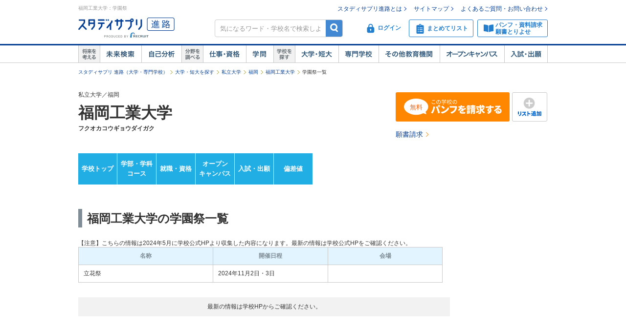

--- FILE ---
content_type: text/html;charset=UTF-8
request_url: https://shingakunet.com/gakko/SC000514/festival/
body_size: 18831
content:
<!DOCTYPE html PUBLIC "-//W3C//DTD XHTML 1.0 Transitional//EN" "http://www.w3.org/TR/xhtml1/DTD/xhtml1-transitional.dtd">
<html lang="ja">
<head>
<title>福岡工業大学の学園祭一覧【スタディサプリ 進路】</title>
<meta http-equiv="Content-Type" content="text/html; charset=UTF-8" />
<meta http-equiv="Content-Style-Type" content="text/css" />
<meta http-equiv="Content-Script-Type" content="text/javascript" />
<meta name="keywords" content="福岡工業大学,学園祭,スタディサプリ 進路" />
<meta name="description" content="福岡工業大学の学園祭を一覧で見てみよう。大学・短期大学・専門学校の進学情報なら【スタディサプリ 進路（旧：リクナビ進学）】" />
<link href="/css/assets/p_style.css?20171002161033" rel="stylesheet" type="text/css" media="all" />
<link href="/css/assets/bundle/p_bundle.css?20191217102600" rel="stylesheet" type="text/css" media="all" />
<link href="/css/style_2007_mac.css?20100325120423" rel="stylesheet" type="text/css" media="all" />
<link href="/css/style_reset.css?20160822192239" rel="stylesheet" type="text/css" media="all" />
<link href="/css/style_reset_2.css?20160607095403" rel="stylesheet" type="text/css" media="all" />
<link href="/css/header.css?20231219125015" rel="stylesheet" type="text/css" media="all" />
<link href="/css/footer.css?20160822192239" rel="stylesheet" type="text/css" media="all" />
<link href="/css/common.css?20240731120020" rel="stylesheet" type="text/css" media="all" />
<link href="/css/gakko_header.css?20190705101050" rel="stylesheet" type="text/css" media="all" />
<link href="/css/gakko_footer.css?20140917131800" rel="stylesheet" type="text/css" media="all" />
<link href="/css/gakko.css?20151117183536" rel="stylesheet" type="text/css" media="all" />
<link href="/css/bootstrap.min.css?20151013101838" rel="stylesheet" type="text/css" media="all" />
<link href="/css/assets/page/p_header.css?20220330151629" rel="stylesheet" type="text/css" media="all" />
<link href="/css/crawl_contents.css?20180122141454" rel="stylesheet" type="text/css" media="all" />
<link href="/css/assets/page/p_gakko.css?20250327195010" rel="stylesheet" type="text/css" media="all" />
<link href="/css/cart_widget.css?20151027101432" rel="stylesheet" type="text/css" media="all" />
<link href="/css/assets/page/p_shinro_common.css?20240329133156" rel="stylesheet" type="text/css" media="all" />

<link rel="canonical" href="https://shingakunet.com/gakko/SC000514/festival/" />
<script type="text/javascript" src="/js/env.js?20140626131721" charset="Shift_JIS"></script>
<script type="text/javascript" src="/js/conv/alert.js?20100325120423" charset="Shift_JIS"></script>
<script type="text/javascript" src="/js/jquery.js?20100325120423"></script>
<script type="text/javascript" src="/js/jquery.preload.js?20110228225021"></script>
<script type="text/javascript" src="/js/jquery.opencampasimage.js?20110228225021"></script>
<script type="text/javascript" src="/js/eventHandler.js?20160916191426"></script>
<script type="text/javascript" src="/js/common_rikunabi.js?20121225140110"></script>
<script type="text/javascript" src="/js/app.min.js?20220927100704"></script>

<script type="text/javascript">
window.ajaxFlag = true;
</script>

<script language="JavaScript" type="text/javascript">
<!--
window.onload = function() {
altcheck(1);
}
//-->
</script>
</head>
<body>
<div id="addListButtonImagePreload"></div>
<!-- Google Tag Manager -->
<noscript><iframe src="//www.googletagmanager.com/ns.html?id=GTM-NS9Q7D"
height="0" width="0" style="display:none;visibility:hidden"></iframe></noscript>
<script>(function(w,d,s,l,i){w[l]=w[l]||[];w[l].push({'gtm.start':
new Date().getTime(),event:'gtm.js'});var f=d.getElementsByTagName(s)[0],
j=d.createElement(s),dl=l!='dataLayer'?'&l='+l:'';j.async=true;j.src=
'//www.googletagmanager.com/gtm.js?id='+i+dl;f.parentNode.insertBefore(j,f);
})(window,document,'script','dataLayer','GTM-NS9Q7D');</script>
<!-- End Google Tag Manager -->
<div>
<a name="pagetop"></a>
<div id="container">
<div class="bgWhite">
<div id="shingaku_head"><div id="header">
<div class="headerCon">
<div class="headerL">
<h1>福岡工業大学：学園祭</h1>
<p class="siteLogo">
<a href="https://shingakunet.com/"  target="_top" ><img src="/images/common/header_rikunavi_shingaku.gif"  alt="スタディサプリ進路"  width="204"  height="44" /></a></p>
<p class="siteCatch">
<img src="/images/common/header_catch.gif"  alt="未来へつながる、学びが見えてくる"  width="114"  class="Arw03"  height="30"  /></p>
</div>
<div class="headerR">
<ul class="memberLink">
<li><a href="https://shingakunet.com/rnet/column/rikunabi/index.html" >スタディサプリ進路とは</a></li>
<li><a href="https://shingakunet.com/rnet/sitemap/index.html" >サイトマップ</a></li>
<li class="last"><a href="https://shingakunet.com/rnet/info/shi_faq_index.html" >よくあるご質問・お問い合わせ</a></li>
</ul>
<div class="search">
<div class="freeWordBox">
<form action="/net/fwSearch/list" method="GET" class="validateForm" name="form1">
<input type="text" name="keyword" maxlength="256" title="気になるワード・学校名で検索しよう" class="tf inputGray checkNoInput">
<a href="#" onclick="$('form[name=form1]').trigger('submit'); return false;" class="btnSearch">検索</a>
</form>
</div>
<div class="search__menuBtn__wrapper search__menuBtn__wrapper--logins">
<div class="search__menuBtn search__menuBtn--login js-loginBtnHeader">
<a href="https://shingakunet.com/net2/quipMember/auth/organicSignIn/">
<img src="/images/common/icon_header_login.svg"  alt="ログイン"  /><p>ログイン</p>
</a>
</div>
<div class="search__menuBtn search__menuBtn--account js-accountBtnHeader">
<div class="headerLinkMenu__button headerLinkMenu__button--logins js-accountBtnHeaderLink">
<img src="/images/common/icon_header_account.svg"  alt="アカウント"  /><p>アカウント</p>
</div>
</div>
</div>
<div class="search__menuBtn__wrapper">
<div class="search__menuBtn search__menuBtn--rireki">
<a href="https://shingakunet.com/net2/cart/list">
<img src="/images/common/icon_header_matomete_new.svg"  alt="まとめてリスト"  /><p>まとめてリスト</p>
<div class="headerR__badge" style="display: none">
<p class="headerR__badge__count"></p>
</div>
</a>
</div>
</div>
<div class="search__menuBtn__wrapper">
<div class="search__menuBtn search__menuBtn--order">
<a href="https://shingakunet.com/rnet/campaign/shiryou/">
<img src="/images/common/icon_header_pamphlet.svg"  alt="パンフ・資料請求・願書とりよせ"  /><p>パンフ・資料請求<br />願書とりよせ</p>
</a>
</div>
</div>
</div>

<div class="dropDownMenu js-dropDownMenu">
<div class="dropDownMenu__frame">
<ul class="dropDownMenu__list">
<li class="dropDownMenu__listItem">
<a href="/net2/quipMember/messageBox/" class="dropDownMenu__linkItem  js-messageListLinkDropDown">
メッセージ
</a>
</li>
<li class="dropDownMenu__listItem">
<a href="/net2/quipMember/account/myPage/" class="dropDownMenu__linkItem">
プロフィール
</a>
</li>
</ul>
</div>
</div>

</div>
</div>
<div class="gnav">
<div class="gnavInner">
<dl class="cat01">
<dt>
<img src="/images/common/btn_gnav_head_01.png"  alt="将来を考える"  width="44"  height="36"  /></dt>
<dd class="btn01">
<a href="https://shingakunet.com/empathyContents/senpaiShigoto/all/koshuL_all/area_all/?formatTypeCd=C999">未来検索</a>
</dd>
<dd class="btn02"><a href="https://shingakunet.com/rnet/column/bunseki/index.html" >自己解析</a></dd>
</dl>
<dl class="cat02">
<dt>
<img src="/images/common/btn_gnav_head_02.png"  alt="分野を調べる"  width="44"  height="36"  /></dt>
<dd class="btn05">
<a href="https://shingakunet.com/bunnya/">仕事・資格</a>
</dd>
<dd class="btn03">
<a href="https://shingakunet.com/gakumon/">学問</a>
</dd>
</dl>
<dl class="cat03">
<dt>
<img src="/images/common/btn_gnav_head_03.png"  alt="学校を探す"  width="44"  height="36"  /></dt>
<dd class="btn01"><a href="https://shingakunet.com/daitan/">大学・短大</a></dd>
<dd class="btn02"><a href="https://shingakunet.com/senkaku/">専門学校</a></dd>
<dd class="btn05"><a href="https://shingakunet.com/area_all/school">その他教育機関</a></dd>
<dd class="btn03"><a href="https://shingakunet.com/openCampus/">オープンキャンパス</a></dd>
<dd class="btn04"><a href="https://shingakunet.com/nyushi/" >入試・出願</a></dd>
</dl>
</div>
</div>
</div>
<script type="text/javascript" src="/js/assets/pc_matomete.js?20240327151942"></script>
</div>
</div>
<noscript>
<ul>
<li>大学・短期大学・専門学校の進学情報サイト</li>
<li><a href="https://shingakunet.com/">スタディサプリ進路</a></li>
<li><a href="https://shingakunet.com/daitan/">大学・短大を探そう</a></li>
<li><a href="https://shingakunet.com/senkaku/">専門学校を探そう</a></li>
<li><a href="https://shingakunet.com/area_all/school">その他教育機関を探そう</a></li>
<li><a href="https://shingakunet.com/openCampus/">オープンキャンパスへ行こう</a></li>
<li><a href="https://shingakunet.com/nyushi/" >入試・出願</a></li>
<li><a href="https://shingakunet.com/empathyContents/senpaiShigoto/all/koshuL_all/area_all/?formatTypeCd=C999">未来検索</a></li>
<li><a href="https://shingakunet.com/rnet/column/bunseki/index.html" >自己解析</a></li>
<li><a href="https://shingakunet.com/bunnya/">仕事・資格</a></li>
<li><a href="https://shingakunet.com/gakumon/">学問</a></li>
</ul>

</noscript>



<script type="text/javascript" src="/js/cart_widget.js?20240327151948"></script>
<script language="JavaScript" type="text/javascript">
<!--
$(document).ready(function(){
GetCartWidget('cartWidget_area','/net2/cart/widget','PC-CART-WIDGET', 'gakko').load();
});
//-->
</script>







<div id="pankuzu">
<ul>
	<li><a href="https://shingakunet.com/">スタディサプリ 進路（大学・専門学校）</a></li>
													<li><a href="/daitan/">大学・短大を探す</a></li>																	<li><a href="/searchList/ksl_daitan/ksm_12/">私立大学</a></li>																																																						<li><a href="/searchList/ksl_daitan/ksm_12/area_kyushuokinawa/ken_40/?af=2">福岡</a></li>
																					<li><a href="/gakko/SC000514/">福岡工業大学</a></li>																	<li>学園祭一覧</li>								<script type="application/ld+json">
	{
		"@context": "http://schema.org",
		"@type": "BreadcrumbList",
		"itemListElement":
		[
			{
				"@type": "ListItem",
				"position": 1,
				"item":
				{
					"@id": "https://shingakunet.com/",
					"name": "スタディサプリ 進路（大学・専門学校）"
				}
			},
										{
				"@type": "ListItem",
				"position": 2,
				"item":
				{
					"@id": "https://shingakunet.com/daitan/",
					"name": "大学・短大を探す"
				}
			}
										,
					{
				"@type": "ListItem",
				"position": 3,
				"item":
				{
					"@id": "https://shingakunet.com/searchList/ksl_daitan/ksm_12/",
					"name": "私立大学"
				}
			}
										,
					{
				"@type": "ListItem",
				"position": 4,
				"item":
				{
					"@id": "https://shingakunet.com/searchList/ksl_daitan/ksm_12/area_kyushuokinawa/ken_40/?af=2",
					"name": "福岡"
				}
			}
										,
					{
				"@type": "ListItem",
				"position": 5,
				"item":
				{
					"@id": "https://shingakunet.com/gakko/SC000514/",
					"name": "福岡工業大学"
				}
			}
																,
					{
				"@type": "ListItem",
				"position": 6,
				"item":
				{
					"@id": "https://shingakunet.com/gakko/SC000514/festival/",
					"name": "学園祭一覧"
				}
			}
			]
	}
	</script>
	</ul>
</div>




<div class="schoolNameBox js-specialBannerToggleTrigger" data-type="footerViewTrigger">
<div class="l-row">
<div class="col-8">
<p>私立大学／福岡</p>
<h1 class="schoolBox__text__heading titleCommon1">
<a href="/gakko/SC000514/">
福岡工業大学
</a>
</h1>
<p class="fw-b">フクオカコウギョウダイガク</p>
<p class="mt5"></p>
<div class="kosyaSubCommentBox">
</div>
</div>

<div class="col-4 secondDivMargin">
<div class="l-weekBlock">
<div class="l-table">
<div class="c">
<a href="https://shingakunet.com/net2/shiryoSeikyu/entry/input?shiryoShubetsu=01&amp;seikyuShubetsu=0&amp;yuryoDispFlag=1&amp;gakkoCd=SC000514&amp;FS=SHIRYO_BUTTON&amp;pCd=DP0000000022&amp;toku=0218&amp;actCd=Gfestival02pamph" class="tdNone">
<div class="m-kosyaButton m-kosyaButton--slim m-kosyaButton--action">
<span class="i-panfLongRow1Free"></span>
</div>
</a>
</div>
<div class="l-tablecell kosyaButtonWeek">
<a href="javascript:void(0);" class="tdNone" data-action="addMatometeList" data-rootProductCd="9002247461" onclick="var s2=s_gi(s_account);s2.linkTrackVars='events';s2.linkTrackEvents='event14';s2.events='event14';s2.tl(true, 'o', 'まとめて追加');">
<div class="m-kosyaButton m-kosyaButton--slim m-addListButton">
<span class="i-addList"></span>
</div>
</a>
</div>
</div>
</div>
<div class="l-subAction">
<a href="https://shingakunet.com/net2/shiryoSeikyu/entry/input?shiryoShubetsu=02&amp;seikyuShubetsu=0&amp;yuryoDispFlag=1&amp;gakkoCd=SC000514&amp;FS=SHIRYO_BUTTON&amp;pCd=DP0000000022&amp;toku=0219&amp;actCd=Gfestival02gansho">願書請求</a>
</div>
</div>
</div>

</div>

<div class="localNav">
<ul class="localNav__contents">
<li>
<a href="/gakko/SC000514/" target="_top" class="localNav__contents--default" onclick="var s2=s_gi(s_account);s2.tl(this,'o','G_lnavi_header')">学校トップ</a>
</li>
<li>
<a href="/gakko/SC000514/gakubugakka/" target="_top" class="localNav__contents--default" onclick="var s2=s_gi(s_account);s2.tl(this,'o','G_lnavi_header')">学部・学科<br>コース</a>
</li>
<li>
<a href="/gakko/SC000514/career/" target="_top" class="localNav__contents--default" onclick="var s2=s_gi(s_account);s2.tl(this,'o','G_lnavi_header')">就職・資格</a>
</li>
<li>
<a href="/gakko/SC000514/openCampus/" target="_top" class="localNav__contents--default" onclick="var s2=s_gi(s_account);s2.tl(this,'o','G_lnavi_header')">オープン<br>キャンパス</a>
</li>
<li>
<a href="/gakko/SC000514/nyushi/" target="_top" class="localNav__contents--default" onclick="var s2=s_gi(s_account);s2.tl(this,'o','G_lnavi_header')">入試・出願</a>
</li>
<li>
<a href="/gakko/SC000514/nanido/" target="_top" class="localNav__contents--default" onclick="var s2=s_gi(s_account);s2.tl(this,'o','G_lnavi_header')">偏差値</a>
</li>
</ul>
</div>

<script type="text/javascript" src="/js/jquery.cookie.js?20100325120423"></script>
<script type="text/javascript" src="/js/gakkoAccess.js?20180723150056"></script>
<script type="text/javascript">
<!--
$(document).ready(function () {
visitGakko('SC000514');
});
//-->
</script>

<div id="contents">
<div id="main">
<div class="majorDetail">
<h2 class="majorDetail__title titleCommon2">福岡工業大学の学園祭一覧</h2>
</div>
<div class="caution__header">【注意】こちらの情報は2024年5月に学校公式HPより収集した内容になります。最新の情報は学校公式HPをご確認ください。</div>
<div class="CrawlContents">

	<table class="FestivalTable">
	<tr>
		<th>名称</th>
		<th>開催日程</th>
		<th>会場</th>
	</tr>
	<tr>
		<td class="FestivalName">立花祭</td>
		<td class="FestivalDate">2024年11月2日・3日</td>
		<td class="FestivalPlace"></td>
	</tr>
	</table>
</div>
<!-- 学園祭 END -->

<br clear="all"/>
<p class="caution__footer">最新の情報は学校HPからご確認ください。</p>
<br clear="all"/>
</div>
</div>
<br clear="all"/>

<div class="js-fixedSpecial" data-gakko-cd="SC000514">
<style id="fixedBannerStyle">
  .fixedSpecialBanner {
    position: fixed;
    margin-bottom: 7px;
    left: 0;
    display: none;
    width: 100%;
    padding: 5px;
    box-sizing: border-box;
    text-align: center;
    z-index: 100;
  }
  .fixedSpecialBanner img {
    vertical-align: bottom;
    height: 80px;
    width: 511px;
  }
  .fixedSpecialBanner a:hover {
    text-decoration: none;
    border: 1px solid rgba(36,36,63,0.7);
  }
  .fixedSpecialBanner a:hover img,
  .fixedSpecialBanner a:hover .fixedSpecialBannerTitle {
    opacity: .7;
  }
  .fixedSpecialBannerLink {
    display: block;
    margin: 0 auto;
    width: 511px;
    border-radius: 4px 4px 0 0;
    border: 1px solid #24243F;
    background-color: #FFF;
    box-shadow: 0 4px 12px 0 rgba(0,0,0,0.14);
  }
  .fixedSpecialBannerTitle {
    color: #FFF;
    background-color: #24243F;
    font-size: 13px;
    line-height: 32px;
    height: 32px;
    text-align: center;
  }
</style>

<script id="fixedSpecial_template" type="text/template" data-display="scrollStop" data-border-top="none" data-log-suffix="B">
  <div class="fixedSpecialBanner js-fixedSpecialBanner">
    <a href="${link}" target="_blank" class="js-fixedSpecialBannerLink fixedSpecialBannerLink">
      <div class="fixedSpecialBannerTitle">＼この学校のスペシャル情報をチェックしよう！／</div>
      <img src="${bannerImage}">
    </a>
  </div>
</script>
</div>

<div id="gakkoFooter">
<div class="l-baseBlock">
<div class="l-table">
<a href="https://shingakunet.com/net2/shiryoSeikyu/entry/input?shiryoShubetsu=01&amp;seikyuShubetsu=0&amp;yuryoDispFlag=1&amp;gakkoCd=SC000514&amp;FS=SHIRYO_BUTTON&amp;pCd=DP0000000022&amp;toku=0221&amp;actCd=Gfestival03pamph" class="tdNone">
<div class="m-kosyaButton m-kosyaButton--action">
<span class="i-panfLongFree"></span>
</div>
</a>
</div>
</div>

<section class="categoryLink">
<h2 class="categoryLink__heading">福岡工業大学のコンテンツ一覧</h2>
 <section class="categoryLink__category">
<h3 class="categoryLink__category__name">
<img src="/images/assets/icon_gakkofooterlink_basic.png" width="16" height="16" alt="基本情報">
基本情報
</h3>
<ul class="categoryLink__category__list">
<li class="categoryLink__category__item">
<a href="/gakko/SC000514/" onclick="var s2=s_gi(s_account);s2.tl(this,'o','G_lnavi_footer')">
学校トップ
</a>
</li>
<li class="categoryLink__category__item">
<a href="/gakko/SC000514/gakubugakka/" onclick="var s2=s_gi(s_account);s2.tl(this,'o','G_lnavi_footer')">
学部・学科・コース
</a>
</li>
<li class="categoryLink__category__item">
<a href="/gakko/SC000514/tokucho/" onclick="var s2=s_gi(s_account);s2.tl(this,'o','G_lnavi_footer')">
学校の特長
</a>
</li>
<li class="categoryLink__category__item">
<a href="/gakko/SC000514/career/" onclick="var s2=s_gi(s_account);s2.tl(this,'o','G_lnavi_footer')">
就職・資格
</a>
</li>
<li class="categoryLink__category__item">
<a href="/gakko/SC000514/gakuhi/" onclick="var s2=s_gi(s_account);s2.tl(this,'o','G_lnavi_footer')">
学費
</a>
</li>
<li class="categoryLink__category__item">
<a href="/gakko/SC000514/scholarship/" onclick="var s2=s_gi(s_account);s2.tl(this,'o','G_lnavi_footer')">
奨学金
</a>
</li>
<li class="categoryLink__category__item">
<a href="/gakko/SC000514/openCampus/" onclick="var s2=s_gi(s_account);s2.tl(this,'o','G_lnavi_footer')">
オープンキャンパス
</a>
</li>
</ul>
</section>
 <section class="categoryLink__category">
<h3 class="categoryLink__category__name">
<img src="/images/assets/icon_gakkofooterlink_nyushi.png" width="16" height="16" alt="入試情報">
入試情報
</h3>
<ul class="categoryLink__category__list">
<li class="categoryLink__category__item">
<a href="/gakko/SC000514/nyushi/" onclick="var s2=s_gi(s_account);s2.tl(this,'o','G_lnavi_footer')">
入試トップ
</a>
</li>
<li class="categoryLink__category__item">
<a href="/gakko/SC000514/nyushi/ao/" onclick="var s2=s_gi(s_account);s2.tl(this,'o','G_lnavi_footer')">
総合型選抜
</a>
</li>
<li class="categoryLink__category__item">
<a href="/gakko/SC000514/nyushi/suisen/" onclick="var s2=s_gi(s_account);s2.tl(this,'o','G_lnavi_footer')">
学校推薦型選抜
</a>
</li>
<li class="categoryLink__category__item">
<a href="/gakko/SC000514/nyushi/general/" onclick="var s2=s_gi(s_account);s2.tl(this,'o','G_lnavi_footer')">
一般選抜
</a>
</li>
<li class="categoryLink__category__item">
<a href="/gakko/SC000514/nyushi/center/" onclick="var s2=s_gi(s_account);s2.tl(this,'o','G_lnavi_footer')">
共通テスト
</a>
</li>
<li class="categoryLink__category__item">
<a href="/gakko/SC000514/kakomon/" onclick="var s2=s_gi(s_account);s2.tl(this,'o','G_lnavi_footer')">
過去問
</a>
</li>
<li class="categoryLink__category__item">
<a href="/gakko/SC000514/nanido/" onclick="var s2=s_gi(s_account);s2.tl(this,'o','G_lnavi_footer')">
偏差値
</a>
</li>
</ul>
</section>
 <section class="categoryLink__category">
<h3 class="categoryLink__category__name">
<img src="/images/assets/icon_gakkofooterlink_other.png" width="16" height="16" alt="その他">
その他
</h3>
<ul class="categoryLink__category__list">
<li class="categoryLink__category__item">
<a href="/gakko/SC000514/kanrenNews/" onclick="var s2=s_gi(s_account);s2.tl(this,'o','G_lnavi_footer')">
関連ニュース
</a>
</li>
<li class="categoryLink__category__item">
<a href="/gakko/SC000514/president/" onclick="var s2=s_gi(s_account);s2.tl(this,'o','G_lnavi_footer')">
学長
</a>
</li>
<li class="categoryLink__category__item">
<a href="/gakko/SC000514/club/" onclick="var s2=s_gi(s_account);s2.tl(this,'o','G_lnavi_footer')">
部活・サークル
</a>
</li>
<li class="categoryLink__category__item">
<a href="/gakko/SC000514/library/" onclick="var s2=s_gi(s_account);s2.tl(this,'o','G_lnavi_footer')">
図書館
</a>
</li>
<li class="categoryLink__category__item">
<a href="/gakko/SC000514/graduateschool/" onclick="var s2=s_gi(s_account);s2.tl(this,'o','G_lnavi_footer')">
大学院
</a>
</li>
<li class="categoryLink__category__item">
<a href="/gakko/SC000514/cafeteria/" onclick="var s2=s_gi(s_account);s2.tl(this,'o','G_lnavi_footer')">
学食
</a>
</li>
<li class="categoryLink__category__item">
<a href="/gakko/SC000514/festival/" onclick="var s2=s_gi(s_account);s2.tl(this,'o','G_lnavi_footer')">
学園祭
</a>
</li>
</ul>
</section>
</section>

</div>

<section class="l-footerFix displayNone js-fixedFooter" data-type="footerFix">
<div class="l-baseBlock kosyaFooterFixBase">
<div class="l-table">
<a href="https://shingakunet.com/net2/shiryoSeikyu/entry/input?shiryoShubetsu=01&amp;seikyuShubetsu=0&amp;yuryoDispFlag=1&amp;gakkoCd=SC000514&amp;FS=SHIRYO_BUTTON&amp;pCd=DP0000000022&amp;toku=0224&amp;actCd=Gfestival04pamph" class="tdNone">
<div class="m-kosyaButton m-kosyaButton--action">
<span class="i-panfLongFree"></span>
</div>
</a>
</div>
</div>
</section>
<div id="contentsFooter">
<div id="comFootImg02">
<em>
<i>福岡工業大学/学園祭一覧</i>
</em>
</div>
<div id="comFootPTop" class="font12">
<img src="/images/common/icon_arrow_top.gif"  width="16"  class="Arw03"  height="15"  /><a href="#pagetop">ページの先頭へ</a>
</div>
<div id="cartWidget_area"></div>
<span class="nofwsearch">
<div id="gakkoAreaFooter">
<div class="ilinks">
<div class="ilink5M">近隣エリアから大学・短期大学を探す</div>
<div class="boxM4">
<a href="https://shingakunet.com/area_kyushuokinawa/40/daitan/" >福岡</a>｜
<a href="https://shingakunet.com/area_kyushuokinawa/41/daitan/" >佐賀</a>｜
<a href="https://shingakunet.com/area_kyushuokinawa/42/daitan/" >長崎</a>｜
<a href="https://shingakunet.com/area_kyushuokinawa/43/daitan/" >熊本</a>｜
<a href="https://shingakunet.com/area_kyushuokinawa/44/daitan/" >大分</a>｜
<a href="https://shingakunet.com/area_kyushuokinawa/45/daitan/" >宮崎</a>｜
<a href="https://shingakunet.com/area_kyushuokinawa/46/daitan/" >鹿児島</a>｜
<a href="https://shingakunet.com/area_kyushuokinawa/47/daitan/" >沖縄</a></div>
</div>
</div>
</span>
</div>
<div id="cartWidget_area" ></div>


<script type="text/javascript">var trace_p='Gfestival';</script>
<script type="text/javascript" src="/js/vos/vos.js?20230619115203"></script>

		<script type="text/javascript">
		;window.NREUM||(NREUM={});NREUM.init={privacy:{cookies_enabled:true},ajax:{deny_list:["bam.nr-data.net"]}};
		window.NREUM||(NREUM={}),__nr_require=function(t,e,n){function r(n){if(!e[n]){var o=e[n]={exports:{}};t[n][0].call(o.exports,function(e){var o=t[n][1][e];return r(o||e)},o,o.exports)}return e[n].exports}if("function"==typeof __nr_require)return __nr_require;for(var o=0;o<n.length;o++)r(n[o]);return r}({1:[function(t,e,n){function r(t){try{s.console&&console.log(t)}catch(e){}}var o,i=t("ee"),a=t(29),s={};try{o=localStorage.getItem("__nr_flags").split(","),console&&"function"==typeof console.log&&(s.console=!0,o.indexOf("dev")!==-1&&(s.dev=!0),o.indexOf("nr_dev")!==-1&&(s.nrDev=!0))}catch(c){}s.nrDev&&i.on("internal-error",function(t){r(t.stack)}),s.dev&&i.on("fn-err",function(t,e,n){r(n.stack)}),s.dev&&(r("NR AGENT IN DEVELOPMENT MODE"),r("flags: "+a(s,function(t,e){return t}).join(", ")))},{}],2:[function(t,e,n){function r(t,e,n,r,s){try{l?l-=1:o(s||new UncaughtException(t,e,n),!0)}catch(f){try{i("ierr",[f,c.now(),!0])}catch(d){}}return"function"==typeof u&&u.apply(this,a(arguments))}function UncaughtException(t,e,n){this.message=t||"Uncaught error with no additional information",this.sourceURL=e,this.line=n}function o(t,e){var n=e?null:c.now();i("err",[t,n])}var i=t("handle"),a=t(30),s=t("ee"),c=t("loader"),f=t("gos"),u=window.onerror,d=!1,p="nr@seenError";if(!c.disabled){var l=0;c.features.err=!0,t(1),window.onerror=r;try{throw new Error}catch(h){"stack"in h&&(t(13),t(12),"addEventListener"in window&&t(6),c.xhrWrappable&&t(14),d=!0)}s.on("fn-start",function(t,e,n){d&&(l+=1)}),s.on("fn-err",function(t,e,n){d&&!n[p]&&(f(n,p,function(){return!0}),this.thrown=!0,o(n))}),s.on("fn-end",function(){d&&!this.thrown&&l>0&&(l-=1)}),s.on("internal-error",function(t){i("ierr",[t,c.now(),!0])})}},{}],3:[function(t,e,n){var r=t("loader");r.disabled||(r.features.ins=!0)},{}],4:[function(t,e,n){function r(){L++,C=g.hash,this[u]=y.now()}function o(){L--,g.hash!==C&&i(0,!0);var t=y.now();this[h]=~~this[h]+t-this[u],this[d]=t}function i(t,e){E.emit("newURL",[""+g,e])}function a(t,e){t.on(e,function(){this[e]=y.now()})}var s="-start",c="-end",f="-body",u="fn"+s,d="fn"+c,p="cb"+s,l="cb"+c,h="jsTime",m="fetch",v="addEventListener",w=window,g=w.location,y=t("loader");if(w[v]&&y.xhrWrappable&&!y.disabled){var x=t(10),b=t(11),E=t(8),R=t(6),O=t(13),S=t(7),N=t(14),M=t(9),P=t("ee"),T=P.get("tracer");t(16),y.features.spa=!0;var C,L=0;P.on(u,r),b.on(p,r),M.on(p,r),P.on(d,o),b.on(l,o),M.on(l,o),P.buffer([u,d,"xhr-done","xhr-resolved"]),R.buffer([u]),O.buffer(["setTimeout"+c,"clearTimeout"+s,u]),N.buffer([u,"new-xhr","send-xhr"+s]),S.buffer([m+s,m+"-done",m+f+s,m+f+c]),E.buffer(["newURL"]),x.buffer([u]),b.buffer(["propagate",p,l,"executor-err","resolve"+s]),T.buffer([u,"no-"+u]),M.buffer(["new-jsonp","cb-start","jsonp-error","jsonp-end"]),a(N,"send-xhr"+s),a(P,"xhr-resolved"),a(P,"xhr-done"),a(S,m+s),a(S,m+"-done"),a(M,"new-jsonp"),a(M,"jsonp-end"),a(M,"cb-start"),E.on("pushState-end",i),E.on("replaceState-end",i),w[v]("hashchange",i,!0),w[v]("load",i,!0),w[v]("popstate",function(){i(0,L>1)},!0)}},{}],5:[function(t,e,n){function r(t){}if(window.performance&&window.performance.timing&&window.performance.getEntriesByType){var o=t("ee"),i=t("handle"),a=t(13),s=t(12),c="learResourceTimings",f="addEventListener",u="resourcetimingbufferfull",d="bstResource",p="resource",l="-start",h="-end",m="fn"+l,v="fn"+h,w="bstTimer",g="pushState",y=t("loader");if(!y.disabled){y.features.stn=!0,t(8),"addEventListener"in window&&t(6);var x=NREUM.o.EV;o.on(m,function(t,e){var n=t[0];n instanceof x&&(this.bstStart=y.now())}),o.on(v,function(t,e){var n=t[0];n instanceof x&&i("bst",[n,e,this.bstStart,y.now()])}),a.on(m,function(t,e,n){this.bstStart=y.now(),this.bstType=n}),a.on(v,function(t,e){i(w,[e,this.bstStart,y.now(),this.bstType])}),s.on(m,function(){this.bstStart=y.now()}),s.on(v,function(t,e){i(w,[e,this.bstStart,y.now(),"requestAnimationFrame"])}),o.on(g+l,function(t){this.time=y.now(),this.startPath=location.pathname+location.hash}),o.on(g+h,function(t){i("bstHist",[location.pathname+location.hash,this.startPath,this.time])}),f in window.performance&&(window.performance["c"+c]?window.performance[f](u,function(t){i(d,[window.performance.getEntriesByType(p)]),window.performance["c"+c]()},!1):window.performance[f]("webkit"+u,function(t){i(d,[window.performance.getEntriesByType(p)]),window.performance["webkitC"+c]()},!1)),document[f]("scroll",r,{passive:!0}),document[f]("keypress",r,!1),document[f]("click",r,!1)}}},{}],6:[function(t,e,n){function r(t){for(var e=t;e&&!e.hasOwnProperty(u);)e=Object.getPrototypeOf(e);e&&o(e)}function o(t){s.inPlace(t,[u,d],"-",i)}function i(t,e){return t[1]}var a=t("ee").get("events"),s=t("wrap-function")(a,!0),c=t("gos"),f=XMLHttpRequest,u="addEventListener",d="removeEventListener";e.exports=a,"getPrototypeOf"in Object?(r(document),r(window),r(f.prototype)):f.prototype.hasOwnProperty(u)&&(o(window),o(f.prototype)),a.on(u+"-start",function(t,e){var n=t[1],r=c(n,"nr@wrapped",function(){function t(){if("function"==typeof n.handleEvent)return n.handleEvent.apply(n,arguments)}var e={object:t,"function":n}[typeof n];return e?s(e,"fn-",null,e.name||"anonymous"):n});this.wrapped=t[1]=r}),a.on(d+"-start",function(t){t[1]=this.wrapped||t[1]})},{}],7:[function(t,e,n){function r(t,e,n){var r=t[e];"function"==typeof r&&(t[e]=function(){var t=i(arguments),e={};o.emit(n+"before-start",[t],e);var a;e[m]&&e[m].dt&&(a=e[m].dt);var s=r.apply(this,t);return o.emit(n+"start",[t,a],s),s.then(function(t){return o.emit(n+"end",[null,t],s),t},function(t){throw o.emit(n+"end",[t],s),t})})}var o=t("ee").get("fetch"),i=t(30),a=t(29);e.exports=o;var s=window,c="fetch-",f=c+"body-",u=["arrayBuffer","blob","json","text","formData"],d=s.Request,p=s.Response,l=s.fetch,h="prototype",m="nr@context";d&&p&&l&&(a(u,function(t,e){r(d[h],e,f),r(p[h],e,f)}),r(s,"fetch",c),o.on(c+"end",function(t,e){var n=this;if(e){var r=e.headers.get("content-length");null!==r&&(n.rxSize=r),o.emit(c+"done",[null,e],n)}else o.emit(c+"done",[t],n)}))},{}],8:[function(t,e,n){var r=t("ee").get("history"),o=t("wrap-function")(r);e.exports=r;var i=window.history&&window.history.constructor&&window.history.constructor.prototype,a=window.history;i&&i.pushState&&i.replaceState&&(a=i),o.inPlace(a,["pushState","replaceState"],"-")},{}],9:[function(t,e,n){function r(t){function e(){c.emit("jsonp-end",[],p),t.removeEventListener("load",e,!1),t.removeEventListener("error",n,!1)}function n(){c.emit("jsonp-error",[],p),c.emit("jsonp-end",[],p),t.removeEventListener("load",e,!1),t.removeEventListener("error",n,!1)}var r=t&&"string"==typeof t.nodeName&&"script"===t.nodeName.toLowerCase();if(r){var o="function"==typeof t.addEventListener;if(o){var a=i(t.src);if(a){var u=s(a),d="function"==typeof u.parent[u.key];if(d){var p={};f.inPlace(u.parent,[u.key],"cb-",p),t.addEventListener("load",e,!1),t.addEventListener("error",n,!1),c.emit("new-jsonp",[t.src],p)}}}}}function o(){return"addEventListener"in window}function i(t){var e=t.match(u);return e?e[1]:null}function a(t,e){var n=t.match(p),r=n[1],o=n[3];return o?a(o,e[r]):e[r]}function s(t){var e=t.match(d);return e&&e.length>=3?{key:e[2],parent:a(e[1],window)}:{key:t,parent:window}}var c=t("ee").get("jsonp"),f=t("wrap-function")(c);if(e.exports=c,o()){var u=/[?&](?:callback|cb)=([^&#]+)/,d=/(.*)\.([^.]+)/,p=/^(\w+)(\.|$)(.*)$/,l=["appendChild","insertBefore","replaceChild"];Node&&Node.prototype&&Node.prototype.appendChild?f.inPlace(Node.prototype,l,"dom-"):(f.inPlace(HTMLElement.prototype,l,"dom-"),f.inPlace(HTMLHeadElement.prototype,l,"dom-"),f.inPlace(HTMLBodyElement.prototype,l,"dom-")),c.on("dom-start",function(t){r(t[0])})}},{}],10:[function(t,e,n){var r=t("ee").get("mutation"),o=t("wrap-function")(r),i=NREUM.o.MO;e.exports=r,i&&(window.MutationObserver=function(t){return this instanceof i?new i(o(t,"fn-")):i.apply(this,arguments)},MutationObserver.prototype=i.prototype)},{}],11:[function(t,e,n){function r(t){var e=i.context(),n=s(t,"executor-",e,null,!1),r=new f(n);return i.context(r).getCtx=function(){return e},r}var o=t("wrap-function"),i=t("ee").get("promise"),a=t("ee").getOrSetContext,s=o(i),c=t(29),f=NREUM.o.PR;e.exports=i,f&&(window.Promise=r,["all","race"].forEach(function(t){var e=f[t];f[t]=function(n){function r(t){return function(){i.emit("propagate",[null,!o],a,!1,!1),o=o||!t}}var o=!1;c(n,function(e,n){Promise.resolve(n).then(r("all"===t),r(!1))});var a=e.apply(f,arguments),s=f.resolve(a);return s}}),["resolve","reject"].forEach(function(t){var e=f[t];f[t]=function(t){var n=e.apply(f,arguments);return t!==n&&i.emit("propagate",[t,!0],n,!1,!1),n}}),f.prototype["catch"]=function(t){return this.then(null,t)},f.prototype=Object.create(f.prototype,{constructor:{value:r}}),c(Object.getOwnPropertyNames(f),function(t,e){try{r[e]=f[e]}catch(n){}}),o.wrapInPlace(f.prototype,"then",function(t){return function(){var e=this,n=o.argsToArray.apply(this,arguments),r=a(e);r.promise=e,n[0]=s(n[0],"cb-",r,null,!1),n[1]=s(n[1],"cb-",r,null,!1);var c=t.apply(this,n);return r.nextPromise=c,i.emit("propagate",[e,!0],c,!1,!1),c}}),i.on("executor-start",function(t){t[0]=s(t[0],"resolve-",this,null,!1),t[1]=s(t[1],"resolve-",this,null,!1)}),i.on("executor-err",function(t,e,n){t[1](n)}),i.on("cb-end",function(t,e,n){i.emit("propagate",[n,!0],this.nextPromise,!1,!1)}),i.on("propagate",function(t,e,n){this.getCtx&&!e||(this.getCtx=function(){if(t instanceof Promise)var e=i.context(t);return e&&e.getCtx?e.getCtx():this})}),r.toString=function(){return""+f})},{}],12:[function(t,e,n){var r=t("ee").get("raf"),o=t("wrap-function")(r),i="equestAnimationFrame";e.exports=r,o.inPlace(window,["r"+i,"mozR"+i,"webkitR"+i,"msR"+i],"raf-"),r.on("raf-start",function(t){t[0]=o(t[0],"fn-")})},{}],13:[function(t,e,n){function r(t,e,n){t[0]=a(t[0],"fn-",null,n)}function o(t,e,n){this.method=n,this.timerDuration=isNaN(t[1])?0:+t[1],t[0]=a(t[0],"fn-",this,n)}var i=t("ee").get("timer"),a=t("wrap-function")(i),s="setTimeout",c="setInterval",f="clearTimeout",u="-start",d="-";e.exports=i,a.inPlace(window,[s,"setImmediate"],s+d),a.inPlace(window,[c],c+d),a.inPlace(window,[f,"clearImmediate"],f+d),i.on(c+u,r),i.on(s+u,o)},{}],14:[function(t,e,n){function r(t,e){d.inPlace(e,["onreadystatechange"],"fn-",s)}function o(){var t=this,e=u.context(t);t.readyState>3&&!e.resolved&&(e.resolved=!0,u.emit("xhr-resolved",[],t)),d.inPlace(t,g,"fn-",s)}function i(t){y.push(t),h&&(b?b.then(a):v?v(a):(E=-E,R.data=E))}function a(){for(var t=0;t<y.length;t++)r([],y[t]);y.length&&(y=[])}function s(t,e){return e}function c(t,e){for(var n in t)e[n]=t[n];return e}t(6);var f=t("ee"),u=f.get("xhr"),d=t("wrap-function")(u),p=NREUM.o,l=p.XHR,h=p.MO,m=p.PR,v=p.SI,w="readystatechange",g=["onload","onerror","onabort","onloadstart","onloadend","onprogress","ontimeout"],y=[];e.exports=u;var x=window.XMLHttpRequest=function(t){var e=new l(t);try{u.emit("new-xhr",[e],e),e.addEventListener(w,o,!1)}catch(n){try{u.emit("internal-error",[n])}catch(r){}}return e};if(c(l,x),x.prototype=l.prototype,d.inPlace(x.prototype,["open","send"],"-xhr-",s),u.on("send-xhr-start",function(t,e){r(t,e),i(e)}),u.on("open-xhr-start",r),h){var b=m&&m.resolve();if(!v&&!m){var E=1,R=document.createTextNode(E);new h(a).observe(R,{characterData:!0})}}else f.on("fn-end",function(t){t[0]&&t[0].type===w||a()})},{}],15:[function(t,e,n){function r(t){if(!s(t))return null;var e=window.NREUM;if(!e.loader_config)return null;var n=(e.loader_config.accountID||"").toString()||null,r=(e.loader_config.agentID||"").toString()||null,f=(e.loader_config.trustKey||"").toString()||null;if(!n||!r)return null;var h=l.generateSpanId(),m=l.generateTraceId(),v=Date.now(),w={spanId:h,traceId:m,timestamp:v};return(t.sameOrigin||c(t)&&p())&&(w.traceContextParentHeader=o(h,m),w.traceContextStateHeader=i(h,v,n,r,f)),(t.sameOrigin&&!u()||!t.sameOrigin&&c(t)&&d())&&(w.newrelicHeader=a(h,m,v,n,r,f)),w}function o(t,e){return"00-"+e+"-"+t+"-01"}function i(t,e,n,r,o){var i=0,a="",s=1,c="",f="";return o+"@nr="+i+"-"+s+"-"+n+"-"+r+"-"+t+"-"+a+"-"+c+"-"+f+"-"+e}function a(t,e,n,r,o,i){var a="btoa"in window&&"function"==typeof window.btoa;if(!a)return null;var s={v:[0,1],d:{ty:"Browser",ac:r,ap:o,id:t,tr:e,ti:n}};return i&&r!==i&&(s.d.tk=i),btoa(JSON.stringify(s))}function s(t){return f()&&c(t)}function c(t){var e=!1,n={};if("init"in NREUM&&"distributed_tracing"in NREUM.init&&(n=NREUM.init.distributed_tracing),t.sameOrigin)e=!0;else if(n.allowed_origins instanceof Array)for(var r=0;r<n.allowed_origins.length;r++){var o=h(n.allowed_origins[r]);if(t.hostname===o.hostname&&t.protocol===o.protocol&&t.port===o.port){e=!0;break}}return e}function f(){return"init"in NREUM&&"distributed_tracing"in NREUM.init&&!!NREUM.init.distributed_tracing.enabled}function u(){return"init"in NREUM&&"distributed_tracing"in NREUM.init&&!!NREUM.init.distributed_tracing.exclude_newrelic_header}function d(){return"init"in NREUM&&"distributed_tracing"in NREUM.init&&NREUM.init.distributed_tracing.cors_use_newrelic_header!==!1}function p(){return"init"in NREUM&&"distributed_tracing"in NREUM.init&&!!NREUM.init.distributed_tracing.cors_use_tracecontext_headers}var l=t(26),h=t(17);e.exports={generateTracePayload:r,shouldGenerateTrace:s}},{}],16:[function(t,e,n){function r(t){var e=this.params,n=this.metrics;if(!this.ended){this.ended=!0;for(var r=0;r<p;r++)t.removeEventListener(d[r],this.listener,!1);e.aborted||(n.duration=a.now()-this.startTime,this.loadCaptureCalled||4!==t.readyState?null==e.status&&(e.status=0):i(this,t),n.cbTime=this.cbTime,u.emit("xhr-done",[t],t),s("xhr",[e,n,this.startTime]))}}function o(t,e){var n=c(e),r=t.params;r.host=n.hostname+":"+n.port,r.pathname=n.pathname,t.parsedOrigin=n,t.sameOrigin=n.sameOrigin}function i(t,e){t.params.status=e.status;var n=v(e,t.lastSize);if(n&&(t.metrics.rxSize=n),t.sameOrigin){var r=e.getResponseHeader("X-NewRelic-App-Data");r&&(t.params.cat=r.split(", ").pop())}t.loadCaptureCalled=!0}var a=t("loader");if(a.xhrWrappable&&!a.disabled){var s=t("handle"),c=t(17),f=t(15).generateTracePayload,u=t("ee"),d=["load","error","abort","timeout"],p=d.length,l=t("id"),h=t(22),m=t(21),v=t(18),w=NREUM.o.REQ,g=window.XMLHttpRequest;a.features.xhr=!0,t(14),t(7),u.on("new-xhr",function(t){var e=this;e.totalCbs=0,e.called=0,e.cbTime=0,e.end=r,e.ended=!1,e.xhrGuids={},e.lastSize=null,e.loadCaptureCalled=!1,e.params=this.params||{},e.metrics=this.metrics||{},t.addEventListener("load",function(n){i(e,t)},!1),h&&(h>34||h<10)||window.opera||t.addEventListener("progress",function(t){e.lastSize=t.loaded},!1)}),u.on("open-xhr-start",function(t){this.params={method:t[0]},o(this,t[1]),this.metrics={}}),u.on("open-xhr-end",function(t,e){"loader_config"in NREUM&&"xpid"in NREUM.loader_config&&this.sameOrigin&&e.setRequestHeader("X-NewRelic-ID",NREUM.loader_config.xpid);var n=f(this.parsedOrigin);if(n){var r=!1;n.newrelicHeader&&(e.setRequestHeader("newrelic",n.newrelicHeader),r=!0),n.traceContextParentHeader&&(e.setRequestHeader("traceparent",n.traceContextParentHeader),n.traceContextStateHeader&&e.setRequestHeader("tracestate",n.traceContextStateHeader),r=!0),r&&(this.dt=n)}}),u.on("send-xhr-start",function(t,e){var n=this.metrics,r=t[0],o=this;if(n&&r){var i=m(r);i&&(n.txSize=i)}this.startTime=a.now(),this.listener=function(t){try{"abort"!==t.type||o.loadCaptureCalled||(o.params.aborted=!0),("load"!==t.type||o.called===o.totalCbs&&(o.onloadCalled||"function"!=typeof e.onload))&&o.end(e)}catch(n){try{u.emit("internal-error",[n])}catch(r){}}};for(var s=0;s<p;s++)e.addEventListener(d[s],this.listener,!1)}),u.on("xhr-cb-time",function(t,e,n){this.cbTime+=t,e?this.onloadCalled=!0:this.called+=1,this.called!==this.totalCbs||!this.onloadCalled&&"function"==typeof n.onload||this.end(n)}),u.on("xhr-load-added",function(t,e){var n=""+l(t)+!!e;this.xhrGuids&&!this.xhrGuids[n]&&(this.xhrGuids[n]=!0,this.totalCbs+=1)}),u.on("xhr-load-removed",function(t,e){var n=""+l(t)+!!e;this.xhrGuids&&this.xhrGuids[n]&&(delete this.xhrGuids[n],this.totalCbs-=1)}),u.on("addEventListener-end",function(t,e){e instanceof g&&"load"===t[0]&&u.emit("xhr-load-added",[t[1],t[2]],e)}),u.on("removeEventListener-end",function(t,e){e instanceof g&&"load"===t[0]&&u.emit("xhr-load-removed",[t[1],t[2]],e)}),u.on("fn-start",function(t,e,n){e instanceof g&&("onload"===n&&(this.onload=!0),("load"===(t[0]&&t[0].type)||this.onload)&&(this.xhrCbStart=a.now()))}),u.on("fn-end",function(t,e){this.xhrCbStart&&u.emit("xhr-cb-time",[a.now()-this.xhrCbStart,this.onload,e],e)}),u.on("fetch-before-start",function(t){function e(t,e){var n=!1;return e.newrelicHeader&&(t.set("newrelic",e.newrelicHeader),n=!0),e.traceContextParentHeader&&(t.set("traceparent",e.traceContextParentHeader),e.traceContextStateHeader&&t.set("tracestate",e.traceContextStateHeader),n=!0),n}var n,r=t[1]||{};"string"==typeof t[0]?n=t[0]:t[0]&&t[0].url?n=t[0].url:window.URL&&t[0]&&t[0]instanceof URL&&(n=t[0].href),n&&(this.parsedOrigin=c(n),this.sameOrigin=this.parsedOrigin.sameOrigin);var o=f(this.parsedOrigin);if(o&&(o.newrelicHeader||o.traceContextParentHeader))if("string"==typeof t[0]||window.URL&&t[0]&&t[0]instanceof URL){var i={};for(var a in r)i[a]=r[a];i.headers=new Headers(r.headers||{}),e(i.headers,o)&&(this.dt=o),t.length>1?t[1]=i:t.push(i)}else t[0]&&t[0].headers&&e(t[0].headers,o)&&(this.dt=o)}),u.on("fetch-start",function(t,e){this.params={},this.metrics={},this.startTime=a.now(),t.length>=1&&(this.target=t[0]),t.length>=2&&(this.opts=t[1]);var n,r=this.opts||{},i=this.target;"string"==typeof i?n=i:"object"==typeof i&&i instanceof w?n=i.url:window.URL&&"object"==typeof i&&i instanceof URL&&(n=i.href),o(this,n);var s=(""+(i&&i instanceof w&&i.method||r.method||"GET")).toUpperCase();this.params.method=s,this.txSize=m(r.body)||0}),u.on("fetch-done",function(t,e){this.params||(this.params={}),this.params.status=e?e.status:0;var n;"string"==typeof this.rxSize&&this.rxSize.length>0&&(n=+this.rxSize);var r={txSize:this.txSize,rxSize:n,duration:a.now()-this.startTime};s("xhr",[this.params,r,this.startTime])})}},{}],17:[function(t,e,n){var r={};e.exports=function(t){if(t in r)return r[t];var e=document.createElement("a"),n=window.location,o={};e.href=t,o.port=e.port;var i=e.href.split("://");!o.port&&i[1]&&(o.port=i[1].split("/")[0].split("@").pop().split(":")[1]),o.port&&"0"!==o.port||(o.port="https"===i[0]?"443":"80"),o.hostname=e.hostname||n.hostname,o.pathname=e.pathname,o.protocol=i[0],"/"!==o.pathname.charAt(0)&&(o.pathname="/"+o.pathname);var a=!e.protocol||":"===e.protocol||e.protocol===n.protocol,s=e.hostname===document.domain&&e.port===n.port;return o.sameOrigin=a&&(!e.hostname||s),"/"===o.pathname&&(r[t]=o),o}},{}],18:[function(t,e,n){function r(t,e){var n=t.responseType;return"json"===n&&null!==e?e:"arraybuffer"===n||"blob"===n||"json"===n?o(t.response):"text"===n||""===n||void 0===n?o(t.responseText):void 0}var o=t(21);e.exports=r},{}],19:[function(t,e,n){function r(){}function o(t,e,n){return function(){return i(t,[f.now()].concat(s(arguments)),e?null:this,n),e?void 0:this}}var i=t("handle"),a=t(29),s=t(30),c=t("ee").get("tracer"),f=t("loader"),u=NREUM;"undefined"==typeof window.newrelic&&(newrelic=u);var d=["setPageViewName","setCustomAttribute","setErrorHandler","finished","addToTrace","inlineHit","addRelease"],p="api-",l=p+"ixn-";a(d,function(t,e){u[e]=o(p+e,!0,"api")}),u.addPageAction=o(p+"addPageAction",!0),u.setCurrentRouteName=o(p+"routeName",!0),e.exports=newrelic,u.interaction=function(){return(new r).get()};var h=r.prototype={createTracer:function(t,e){var n={},r=this,o="function"==typeof e;return i(l+"tracer",[f.now(),t,n],r),function(){if(c.emit((o?"":"no-")+"fn-start",[f.now(),r,o],n),o)try{return e.apply(this,arguments)}catch(t){throw c.emit("fn-err",[arguments,this,t],n),t}finally{c.emit("fn-end",[f.now()],n)}}}};a("actionText,setName,setAttribute,save,ignore,onEnd,getContext,end,get".split(","),function(t,e){h[e]=o(l+e)}),newrelic.noticeError=function(t,e){"string"==typeof t&&(t=new Error(t)),i("err",[t,f.now(),!1,e])}},{}],20:[function(t,e,n){function r(t){if(NREUM.init){for(var e=NREUM.init,n=t.split("."),r=0;r<n.length-1;r++)if(e=e[n[r]],"object"!=typeof e)return;return e=e[n[n.length-1]]}}e.exports={getConfiguration:r}},{}],21:[function(t,e,n){e.exports=function(t){if("string"==typeof t&&t.length)return t.length;if("object"==typeof t){if("undefined"!=typeof ArrayBuffer&&t instanceof ArrayBuffer&&t.byteLength)return t.byteLength;if("undefined"!=typeof Blob&&t instanceof Blob&&t.size)return t.size;if(!("undefined"!=typeof FormData&&t instanceof FormData))try{return JSON.stringify(t).length}catch(e){return}}}},{}],22:[function(t,e,n){var r=0,o=navigator.userAgent.match(/Firefox[\/\s](\d+\.\d+)/);o&&(r=+o[1]),e.exports=r},{}],23:[function(t,e,n){function r(){return s.exists&&performance.now?Math.round(performance.now()):(i=Math.max((new Date).getTime(),i))-a}function o(){return i}var i=(new Date).getTime(),a=i,s=t(31);e.exports=r,e.exports.offset=a,e.exports.getLastTimestamp=o},{}],24:[function(t,e,n){function r(t){return!(!t||!t.protocol||"file:"===t.protocol)}e.exports=r},{}],25:[function(t,e,n){function r(t,e){var n=t.getEntries();n.forEach(function(t){"first-paint"===t.name?d("timing",["fp",Math.floor(t.startTime)]):"first-contentful-paint"===t.name&&d("timing",["fcp",Math.floor(t.startTime)])})}function o(t,e){var n=t.getEntries();n.length>0&&d("lcp",[n[n.length-1]])}function i(t){t.getEntries().forEach(function(t){t.hadRecentInput||d("cls",[t])})}function a(t){if(t instanceof h&&!v){var e=Math.round(t.timeStamp),n={type:t.type};e<=p.now()?n.fid=p.now()-e:e>p.offset&&e<=Date.now()?(e-=p.offset,n.fid=p.now()-e):e=p.now(),v=!0,d("timing",["fi",e,n])}}function s(t){"hidden"===t&&d("pageHide",[p.now()])}if(!("init"in NREUM&&"page_view_timing"in NREUM.init&&"enabled"in NREUM.init.page_view_timing&&NREUM.init.page_view_timing.enabled===!1)){var c,f,u,d=t("handle"),p=t("loader"),l=t(28),h=NREUM.o.EV;if("PerformanceObserver"in window&&"function"==typeof window.PerformanceObserver){c=new PerformanceObserver(r);try{c.observe({entryTypes:["paint"]})}catch(m){}f=new PerformanceObserver(o);try{f.observe({entryTypes:["largest-contentful-paint"]})}catch(m){}u=new PerformanceObserver(i);try{u.observe({type:"layout-shift",buffered:!0})}catch(m){}}if("addEventListener"in document){var v=!1,w=["click","keydown","mousedown","pointerdown","touchstart"];w.forEach(function(t){document.addEventListener(t,a,!1)})}l(s)}},{}],26:[function(t,e,n){function r(){function t(){return e?15&e[n++]:16*Math.random()|0}var e=null,n=0,r=window.crypto||window.msCrypto;r&&r.getRandomValues&&(e=r.getRandomValues(new Uint8Array(31)));for(var o,i="xxxxxxxx-xxxx-4xxx-yxxx-xxxxxxxxxxxx",a="",s=0;s<i.length;s++)o=i[s],"x"===o?a+=t().toString(16):"y"===o?(o=3&t()|8,a+=o.toString(16)):a+=o;return a}function o(){return a(16)}function i(){return a(32)}function a(t){function e(){return n?15&n[r++]:16*Math.random()|0}var n=null,r=0,o=window.crypto||window.msCrypto;o&&o.getRandomValues&&Uint8Array&&(n=o.getRandomValues(new Uint8Array(31)));for(var i=[],a=0;a<t;a++)i.push(e().toString(16));return i.join("")}e.exports={generateUuid:r,generateSpanId:o,generateTraceId:i}},{}],27:[function(t,e,n){function r(t,e){if(!o)return!1;if(t!==o)return!1;if(!e)return!0;if(!i)return!1;for(var n=i.split("."),r=e.split("."),a=0;a<r.length;a++)if(r[a]!==n[a])return!1;return!0}var o=null,i=null,a=/Version\/(\S+)\s+Safari/;if(navigator.userAgent){var s=navigator.userAgent,c=s.match(a);c&&s.indexOf("Chrome")===-1&&s.indexOf("Chromium")===-1&&(o="Safari",i=c[1])}e.exports={agent:o,version:i,match:r}},{}],28:[function(t,e,n){function r(t){function e(){t(a&&document[a]?document[a]:document[o]?"hidden":"visible")}"addEventListener"in document&&i&&document.addEventListener(i,e,!1)}e.exports=r;var o,i,a;"undefined"!=typeof document.hidden?(o="hidden",i="visibilitychange",a="visibilityState"):"undefined"!=typeof document.msHidden?(o="msHidden",i="msvisibilitychange"):"undefined"!=typeof document.webkitHidden&&(o="webkitHidden",i="webkitvisibilitychange",a="webkitVisibilityState")},{}],29:[function(t,e,n){function r(t,e){var n=[],r="",i=0;for(r in t)o.call(t,r)&&(n[i]=e(r,t[r]),i+=1);return n}var o=Object.prototype.hasOwnProperty;e.exports=r},{}],30:[function(t,e,n){function r(t,e,n){e||(e=0),"undefined"==typeof n&&(n=t?t.length:0);for(var r=-1,o=n-e||0,i=Array(o<0?0:o);++r<o;)i[r]=t[e+r];return i}e.exports=r},{}],31:[function(t,e,n){e.exports={exists:"undefined"!=typeof window.performance&&window.performance.timing&&"undefined"!=typeof window.performance.timing.navigationStart}},{}],ee:[function(t,e,n){function r(){}function o(t){function e(t){return t&&t instanceof r?t:t?f(t,c,a):a()}function n(n,r,o,i,a){if(a!==!1&&(a=!0),!l.aborted||i){t&&a&&t(n,r,o);for(var s=e(o),c=m(n),f=c.length,u=0;u<f;u++)c[u].apply(s,r);var p=d[y[n]];return p&&p.push([x,n,r,s]),s}}function i(t,e){g[t]=m(t).concat(e)}function h(t,e){var n=g[t];if(n)for(var r=0;r<n.length;r++)n[r]===e&&n.splice(r,1)}function m(t){return g[t]||[]}function v(t){return p[t]=p[t]||o(n)}function w(t,e){l.aborted||u(t,function(t,n){e=e||"feature",y[n]=e,e in d||(d[e]=[])})}var g={},y={},x={on:i,addEventListener:i,removeEventListener:h,emit:n,get:v,listeners:m,context:e,buffer:w,abort:s,aborted:!1};return x}function i(t){return f(t,c,a)}function a(){return new r}function s(){(d.api||d.feature)&&(l.aborted=!0,d=l.backlog={})}var c="nr@context",f=t("gos"),u=t(29),d={},p={},l=e.exports=o();e.exports.getOrSetContext=i,l.backlog=d},{}],gos:[function(t,e,n){function r(t,e,n){if(o.call(t,e))return t[e];var r=n();if(Object.defineProperty&&Object.keys)try{return Object.defineProperty(t,e,{value:r,writable:!0,enumerable:!1}),r}catch(i){}return t[e]=r,r}var o=Object.prototype.hasOwnProperty;e.exports=r},{}],handle:[function(t,e,n){function r(t,e,n,r){o.buffer([t],r),o.emit(t,e,n)}var o=t("ee").get("handle");e.exports=r,r.ee=o},{}],id:[function(t,e,n){function r(t){var e=typeof t;return!t||"object"!==e&&"function"!==e?-1:t===window?0:a(t,i,function(){return o++})}var o=1,i="nr@id",a=t("gos");e.exports=r},{}],loader:[function(t,e,n){function r(){if(!S++){var t=O.info=NREUM.info,e=m.getElementsByTagName("script")[0];if(setTimeout(f.abort,3e4),!(t&&t.licenseKey&&t.applicationID&&e))return f.abort();c(E,function(e,n){t[e]||(t[e]=n)});var n=a();s("mark",["onload",n+O.offset],null,"api"),s("timing",["load",n]);var r=m.createElement("script");0===t.agent.indexOf("http://")||0===t.agent.indexOf("https://")?r.src=t.agent:r.src=l+"://"+t.agent,e.parentNode.insertBefore(r,e)}}function o(){"complete"===m.readyState&&i()}function i(){s("mark",["domContent",a()+O.offset],null,"api")}var a=t(23),s=t("handle"),c=t(29),f=t("ee"),u=t(27),d=t(24),p=t(20),l=p.getConfiguration("ssl")===!1?"http":"https",h=window,m=h.document,v="addEventListener",w="attachEvent",g=h.XMLHttpRequest,y=g&&g.prototype,x=!d(h.location);NREUM.o={ST:setTimeout,SI:h.setImmediate,CT:clearTimeout,XHR:g,REQ:h.Request,EV:h.Event,PR:h.Promise,MO:h.MutationObserver};var b=""+location,E={beacon:"bam.nr-data.net",errorBeacon:"bam.nr-data.net",agent:"js-agent.newrelic.com/nr-spa-1210.min.js"},R=g&&y&&y[v]&&!/CriOS/.test(navigator.userAgent),O=e.exports={offset:a.getLastTimestamp(),now:a,origin:b,features:{},xhrWrappable:R,userAgent:u,disabled:x};if(!x){t(19),t(25),m[v]?(m[v]("DOMContentLoaded",i,!1),h[v]("load",r,!1)):(m[w]("onreadystatechange",o),h[w]("onload",r)),s("mark",["firstbyte",a.getLastTimestamp()],null,"api");var S=0}},{}],"wrap-function":[function(t,e,n){function r(t,e){function n(e,n,r,c,f){function nrWrapper(){var i,a,u,p;try{a=this,i=d(arguments),u="function"==typeof r?r(i,a):r||{}}catch(l){o([l,"",[i,a,c],u],t)}s(n+"start",[i,a,c],u,f);try{return p=e.apply(a,i)}catch(h){throw s(n+"err",[i,a,h],u,f),h}finally{s(n+"end",[i,a,p],u,f)}}return a(e)?e:(n||(n=""),nrWrapper[p]=e,i(e,nrWrapper,t),nrWrapper)}function r(t,e,r,o,i){r||(r="");var s,c,f,u="-"===r.charAt(0);for(f=0;f<e.length;f++)c=e[f],s=t[c],a(s)||(t[c]=n(s,u?c+r:r,o,c,i))}function s(n,r,i,a){if(!h||e){var s=h;h=!0;try{t.emit(n,r,i,e,a)}catch(c){o([c,n,r,i],t)}h=s}}return t||(t=u),n.inPlace=r,n.flag=p,n}function o(t,e){e||(e=u);try{e.emit("internal-error",t)}catch(n){}}function i(t,e,n){if(Object.defineProperty&&Object.keys)try{var r=Object.keys(t);return r.forEach(function(n){Object.defineProperty(e,n,{get:function(){return t[n]},set:function(e){return t[n]=e,e}})}),e}catch(i){o([i],n)}for(var a in t)l.call(t,a)&&(e[a]=t[a]);return e}function a(t){return!(t&&t instanceof Function&&t.apply&&!t[p])}function s(t,e){var n=e(t);return n[p]=t,i(t,n,u),n}function c(t,e,n){var r=t[e];t[e]=s(r,n)}function f(){for(var t=arguments.length,e=new Array(t),n=0;n<t;++n)e[n]=arguments[n];return e}var u=t("ee"),d=t(30),p="nr@original",l=Object.prototype.hasOwnProperty,h=!1;e.exports=r,e.exports.wrapFunction=s,e.exports.wrapInPlace=c,e.exports.argsToArray=f},{}]},{},["loader",2,16,5,3,4]);
		;NREUM.loader_config={accountID:"3044469",trustKey:"3044469",agentID:"822182970",licenseKey:"NRJS-a45519c647776cbd25a",applicationID:"822182970"}
		;NREUM.info={beacon:"bam.nr-data.net",errorBeacon:"bam.nr-data.net",licenseKey:"NRJS-a45519c647776cbd25a",applicationID:"822182970",sa:1}
	</script>
<script type="text/javascript">
	if(typeof(trace_abtest) !== "undefined") {
		for(var i = 0; i < trace_abtest.length; i++){
			var dispName  = trace_abtest[i].slice( 0, -2 );
			newrelic.setCustomAttribute(dispName,trace_abtest[i]);
		}
	}
</script>
</div>
<div class="commonGlobalFooter" data-type="commonGlobalFooter">
<div class="l-commonGroup">
<div class="l-commonGroup l-commonGroup--xs">
<p class="commonGlobalFooter__heading">大学・短期大学・専門学校を探すならスタディサプリ進路</p>
<div class="commonGlobalFooter__row">
<div class="commonGlobalFooter__col l-commonGroup l-commonGroup--s">
<div class="l-commonGroup l-commonGroup--xxs">
<p class="commonGlobalFooter__heading">大学・短期大学の学校情報</p>
<ul class="m-commonList m-commonList--indent l-commonGroup l-commonGroup--xxs">
<li><a href="/daitan/"><i class="icon--commonTriangleRight"></i>大学・短期大学を探す</a></li>
<li><a href="/net/openCampus/list/daitan"><i class="icon--commonTriangleRight"></i>大学・短期大学のオープンキャンパス情報</a></li>
<li><a href="/nyushi/"><i class="icon--commonTriangleRight"></i>大学・短期大学の入試情報</a></li>
<li><a href="/rnet/nanido/hensachi.html"><i class="icon--commonTriangleRight"></i>大学の偏差値情報</a></li>
</ul>
</div>
<div class="l-commonGroup l-commonGroup--xxs">
<p class="commonGlobalFooter__heading">大学・短期大学をエリアから探す</p>
<ul class="l-commonInline">
<li><a href="/searchList/ksl_daitan/area_hokkaido/?af=2">北海道</a> |</li>
<li><a href="/searchList/ksl_daitan/area_tohoku/?af=2">東北</a> |</li>
<li><a href="/searchList/ksl_daitan/area_kanto/?af=2">関東</a> |</li>
<li><a href="/searchList/ksl_daitan/area_koshinetsu/?af=2">甲信越</a> |</li>
<li><a href="/searchList/ksl_daitan/area_tokai/?af=2">東海</a> |</li>
<li><a href="/searchList/ksl_daitan/area_hokuriku/?af=2">北陸</a> |</li>
<li><a href="/searchList/ksl_daitan/area_kansai/?af=2">近畿</a> |</li>
<li><a href="/searchList/ksl_daitan/area_chugokushikoku/?af=2">中国・四国</a> |</li>
<li><a href="/searchList/ksl_daitan/area_kyushuokinawa/?af=2">九州・沖縄</a></li>
</ul>
</div>
</div>
<div class="commonGlobalFooter__col l-commonGroup l-commonGroup--s">
<div class="l-commonGroup l-commonGroup--xxs">
<p class="commonGlobalFooter__heading">専門学校の学校情報</p>
<ul class="m-commonList m-commonList--indent l-commonGroup l-commonGroup--xxs">
<li><a href="/senkaku/"><i class="icon--commonTriangleRight"></i>専門学校を探す</a></li>
<li><a href="/net/openCampus/list/senkaku"><i class="icon--commonTriangleRight"></i>専門学校のオープンキャンパス情報</a></li>
<li><a href="/nyushi/senkaku/"><i class="icon--commonTriangleRight"></i>専門学校の出願情報</a></li>
</ul>
</div>
<div class="l-commonGroup l-commonGroup--xxs">
<p class="commonGlobalFooter__heading">専門学校をエリアから探す</p>
<ul class="l-commonInline">
<li><a href="/searchList/ksl_senkaku/area_hokkaido/?af=2">北海道</a> |</li>
<li><a href="/searchList/ksl_senkaku/area_tohoku/?af=2">東北</a> |</li>
<li><a href="/searchList/ksl_senkaku/area_kanto/?af=2">関東</a> |</li>
<li><a href="/searchList/ksl_senkaku/area_koshinetsu/?af=2">甲信越</a> |</li>
<li><a href="/searchList/ksl_senkaku/area_tokai/?af=2">東海</a> |</li>
<li><a href="/searchList/ksl_senkaku/area_hokuriku/?af=2">北陸</a> |</li>
<li><a href="/searchList/ksl_senkaku/area_kansai/?af=2">近畿</a> |</li>
<li><a href="/searchList/ksl_senkaku/area_chugokushikoku/?af=2">中国・四国</a> |</li>
<li><a href="/searchList/ksl_senkaku/area_kyushuokinawa/?af=2">九州・沖縄</a></li>
</ul>
</div>
</div>
<div class="commonGlobalFooter__col l-commonGroup l-commonGroup--s">
<div class="l-commonGroup l-commonGroup--xxs">
<p class="commonGlobalFooter__heading">分野を調べる</p>
<ul class="l-commonGroup l-commonGroup--xxs m-commonList m-commonList--indent">
<li><a href="/bunnya/"><i class="icon--commonTriangleRight"></i>仕事・資格を調べる</a></li>
</ul>
<div class="commonGlobalFooter__childList">
<p>ピックアップ</p>
<ul class="l-commonInline">
<li>
																																																																																																													<a href="https://shingakunet.com/bunnya/w0001/x0023/" >行政書士</a>																																																																																														｜
						<a href="https://shingakunet.com/bunnya/w0004/x0069/" >税理士</a>																																																																																														｜
						<a href="https://shingakunet.com/bunnya/w0009/x0113/" >空港業務スタッフ（グランドスタッフ）</a>																																																																																																																																																																｜
						<a href="https://shingakunet.com/bunnya/w0020/x0277/" >プログラマー</a>																																																																																																																																																																																																																																																																																																｜
						<a href="https://shingakunet.com/bunnya/w0031/x0399/" >幼稚園教諭</a>																																			｜
						<a href="https://shingakunet.com/bunnya/w0032/x0414/" >介護福祉士</a>																																																																																										｜
						<a href="https://shingakunet.com/bunnya/w0034/x0424/" >心理カウンセラー</a>																																																																																																																																																																																																																																																																																																																																																																																																																																																																																				</li>
</ul>
</div>
<ul class="l-commonGroup l-commonGroup--xxs m-commonList m-commonList--indent">
<li><a href="/gakumon/"><i class="icon--commonTriangleRight"></i>学問を調べる</a></li>
</ul>
<div class="commonGlobalFooter__childList">
<p>ピックアップ</p>
<ul class="l-commonInline">
<li>
																																																																																																																																						<a href="https://shingakunet.com/gakumon/b1040/" >経済学</a>																												｜
						<a href="https://shingakunet.com/gakumon/b1050/" >経営学</a>																																																																																											｜
						<a href="https://shingakunet.com/gakumon/e1010/" >音楽</a>																																																								｜
						<a href="https://shingakunet.com/gakumon/e1030/" >デザイン</a>																																																																																																																																																																																																																								｜
						<a href="https://shingakunet.com/gakumon/i1010/" >数学</a>																																																																																																								｜
						<a href="https://shingakunet.com/gakumon/k1040/" >原子力工学</a>																																																																								｜
						<a href="https://shingakunet.com/gakumon/l1150/" >経営工学</a>																					</li>
</ul>
</div>
</div>
</div>
<div class="commonGlobalFooter__col l-commonGroup l-commonGroup--s">
<div class="l-commonGroup l-commonGroup--xxs">
<p class="commonGlobalFooter__heading">困った時は</p>
<ul>
<li><a href="https://shingakunet.com/rnet/info/shi_faq_index.html" class="clickWindowOpen"><i class="icon--commonTriangleRight"></i>よくあるご質問・お問い合わせ</a></li>
</ul>
</div>
<div class="l-commonGroup l-commonGroup--xxs">
<p class="commonGlobalFooter__heading">ご利用にあたって</p>
<ul class="m-commonList m-commonList--indent">
<li><a href="https://shingakunet.com/rnet/column/rikunabi/index.html"><i class="icon--commonTriangleRight"></i>スタディサプリ進路とは？</a></li>
<li><a href="https://cdn.p.recruit.co.jp/terms/shi-t-1003/index.html" >利用規約</a></li>
<li><a href="https://cdn.p.recruit.co.jp/terms/cmn-t-1001/index.html" >プライバシーポリシー</a></li>
<li><a href="https://shingakunet.com/rnet/campaign/shiryou/"><i class="icon--commonTriangleRight"></i>パンフ・資料請求・願書とりよせ</a></li>
<li><a href="/net/keisaiko/daitan/location"><i class="icon--commonTriangleRight"></i>掲載校一覧</a></li>
<li><a href="/kw/"><i class="icon--commonTriangleRight"></i>キーワードから探す</a></li>
<li><a href="https://shingakunet.com/area/"><i class="icon--commonTriangleRight"></i>学校周辺の街情報</a></li>
<li><a href="https://shingakunet.com/rnet/info/koshu.html" class="clickWindowOpen"><i class="icon--commonTriangleRight"></i>掲載している学校情報・校種について</a></li>
<li><a href="https://shingakunet.com/rnet/info/syohizei.html" class="clickWindowOpen">消費税率改定に伴うお知らせ</a></li>
</ul>
</div>
</div>
</div>
</div>
<div class="l-commonGroup l-commonGroup--xxs">
<p class="commonGlobalFooter__heading">スタディサプリ進路関連サイト</p>
<ul class="l-commonInline">
<li><a href="https://studysapuri.jp/?vos=net2011101302"  class="clickWindowOpen" >スタディサプリ</a> |</li>
<li><a href="http://souken.shingakunet.com/"  class="clickWindowOpen" >リクルート進学総研</a> |</li>
<li><a href="http://gakusei.suumo.jp/"  rel="nofollow"  class="clickWindowOpen" >ＳＵＵＭＯ学生版</a> |</li>
<li><a href="http://gakunavi.suumo.jp/"  rel="nofollow"  class="clickWindowOpen" >ＳＵＵＭＯ学生マンション・学生会館ナビ</a> |</li>
</ul>
</div>
<div class="l-commonGroup l-commonGroup--xxs">
<div><a href="https://www.recruit.co.jp/" target="blank"><img height="37" width="258" src="/parts/footer_recruit.png" alt="RECRUIT" /></a></div>
</div>
</div>
</div></div>
<script type="text/javascript" src="/js/assets/p_common.js?20240730103557"></script>
<img src="https://secure.leadback.advertising.com/adcedge/lb?site=733844&srvc=311&betr=lb_shingaku_net=1[2160]&betq=14265=441424[2160]" width = "1" height = "1" border = "0"/>
<script type="text/javascript">
<!--
var blade_co_account_id='24';
var blade_group_id='';
-->
</script>
<script src="https://d-track.send.microad.jp/js/bl_track.js">
</script>
<link href="/rnet/include/commonPage/common/include.css" rel="stylesheet" type="text/css" media="all">
<!-- 個社配下バナーモーダル -->
<div id="js-gakkoSpecialBannerModal" class="include-gakkoSpecialBannerModal"></div>
<!-- 属性アンケート -->
<div class="js-insertedView"></div>
<script src="/rnet/include/commonPage/common/include.js?20211022"></script>
</body>
</html>


--- FILE ---
content_type: text/css
request_url: https://shingakunet.com/css/assets/p_style.css?20171002161033
body_size: 308
content:
.fixHeaderAlert {
  background-color: #fefcc9;
  text-align: center;
  position: fixed;
  top: 0;
  left: 0;
  right: 0;
  display: none;
  padding: 7px 10px;
  z-index: 2; }
  .fixHeaderAlert__info {
    font-size: 13px;
    color: #333333; }
  .fixHeaderAlert__error {
    font-size: 13px;
    color: #b40000; }
  .fixHeaderAlert__link {
    font-size: 16px;
    margin-top: 5px;
    text-decoration: underline; }

.zWrap {
  z-index: 1;
  position: relative; }

#resultbox .gakkoList__item--left .addList__button--small {
  margin-top: 5px; }

#resultbox .gakkoList__item--right {
  min-height: 130px; }


--- FILE ---
content_type: text/css
request_url: https://shingakunet.com/css/style_reset.css?20160822192239
body_size: 62082
content:
/* style_2007.css */

strong {
	font-style: normal;
	font-weight: normal;
}

body {
	background: none;
	background-color: #fff;
	margin: 0px;
	padding: 0px;
	font-family: "ＭＳ Ｐゴシック","MS PGothic",Osaka,sans-serif;
	color: #333;
	text-align: center;
	word-break: break-all;
}
img {
  border: medium none;
}

a:link, a:visited {
	color: #0033CC;
	text-decoration: underline;
}

a:hover {
	color: #FF9900;
	text-decoration: underline;
}

a.noline:link, a.noline:visited{
	color: #0033CC;
	text-decoration: none;
}

a.noline:hover {
	color: #0033CC;
	text-decoration: underline
}


h1,h2,h3,h4,p,form {
	padding: 0px;
	margin: 0px;
}

b {
	font-weight: bold;
}

table {
  text-align: left;
}

.col333{
	font-size: 12px;
	color: #333333;
}


.h1_333 {
 font-size: 24px;
 font-weight: normal;
 line-height: 1.2em;
 padding: 0px;
 margin: 0px 0px 0px 0px;
 color: #333333;
}


#container {
	width: 100%;
	background-color: #FFF;
}
#contents {
	position: relative;
}

#main {
	width: 549px;
	float: left;
}
#rightNavi {
	width: 201px;
	float: right;
}

/***** 背景色 ******/
.bgWhite { background-color: #FFF; }
.bgBlue01 { background-color: #61C5D1; }
.bgBlue02 { background-color: #DDF7F4; }
.bgBlue03 { background-color: #61C5D1; }
.bgBlue04 { background-color: #D3E0FD; }
.bgBlue05 { background-color: #E7FBFE; }
.bgGlay01 { background-color: #F0F0F0; }
.bgGlay02 { background-color: #BBB; }
.bgPink01 { background-color: #FAE5EC; }
.bgYlw01 { background-color: #FEFFDD; }
.bgPpl01 { background-color: #E4E4FE; }
.bgGreen01 { background-color: #E4FEE3; }

/***** テキストカラー ******/
.txGray00 { color: #333; }
.txGray01 { color: #666; }
.txGray02 { color: #DEDEDE; }
.txGray03 { color: #828282; }
.txGray04 { color: #767676; }
.txGray05 { color: #CCCCCC; }

.txWhite { color: #FFF; }
.txBlue01 { color: #0033CC; }
.txRed { color: #FF0000; }
.txOrange { color: #FF9900; }
.txGreen01 { color: #3BD350; }
.txGreen02 { color: #1EABA3; }
.txGreen03 { color: #00D6AB; }
.txGreen04 { color: #339933; }
.txGreen05 { color: #009966; }
.txEnji { color: #DE1717; }

/***** テキスト ******/
.txBold { font-weight: bold; }
.txGlayB { color: #333; font-weight: bold; }
.txOrangeB { color: #FF9900; font-weight: bold; }
.txSizeBig { font-size: 1.2em; }

/***** パディング ******/
.pdg01 { padding: 5px 0 0 0; }
.pdg02 { padding: 0 12px 0 12px; }
.pdg03 { margin: 0 0 10px 0; }
.pdg04 { padding: 0 0 5px 0; }

/***** マージン ******/
.Mgn01 { margin: 0 0 5px 0; }
.Mgn02 { margin: 0 0 0 5px; }
.Mgn03 { margin: 5px 0 0 0; }
.Mgn04 { margin: 0 5px 0 0; }
.Mgn08 { margin: 5px 0 0 5px; }

/***** フロート ******/
.floatL { float: left; }
.floatR { float: right; }
.floatClr { clear: both; margin: 0px; padding: 0px; }

/***** 矢印 ******/
.Arw01 { margin: 0 4px 0 2px; }
.Arw02 { margin: 0 4px 0 7px; }
.Arw03 { margin: 0 4px 0 0; }
.Arw04 { margin: 0 0 0 4px; }
.Arw05 { margin: 0 2px 0 0; }
.Arw06 { margin: 0 4px 0 12px; }
.Arw07 { margin: 1px 4px 0 0; }
.Arw08 { margin: 4px 4px 0 0; }
.Arw09 { margin: 3px 4px 0 0; }

/** ヘッダ　(.headTBox のみ“style_2007_win”“style_2007_mac”それぞれに記述)
------------------------------------------------------------------------------------------------------------------------- */
.bgNone { background: url(/images/common/spacer.gif) repeat; }
.headCap { margin: 0 20px 0 12px; }
.headImgTx01 { margin: 3px 0 2px 4px; }
.headImgTx02 { margin: -8px 0 0 3px; }
/* ↓winIE hack↓ */
*html .headImgTx02 { margin: 1px 0 0 3px; }
/* ↑winIE hack↑ */
.headImgArw { margin: 1px 4px 0 0; }
.headTBoxLBg { border-left: 1px solid #FF9900; }
.headTBoxRBg { background: url(/images/common/head_talkbox_r_bg.gif) repeat-y; }
.headPdg01 {
	padding: 0 0 0 16px;
	background-color: #FFF;
}

/** ログイン後トップページ：ヘッダ
------------------------------------------------------------------------------------------------------------------------- */
.head02Tx01 {
	color: #888;
	font-weight: bold;
}
.head02Tbl01 { padding: 0 12px 0 0;}
.head02Tbl02 { padding: 0 12px 0 0;}
.headMgn01 { margin: 0 0 2px 0; }


/** ログイン後下層ページ：ヘッダ
------------------------------------------------------------------------------------------------------------------------- */
.head03Img01 {
	width: 48px;
	float: left;
	border-top: 1px solid #FE9F10;
	border-right: 1px solid #FE9F10;
	border-bottom: 1px solid #FE9F10;
}

.head03Img02 {
	width: 47px;
	float: left;
	border-top: 1px solid #FE9F10;
	border-right: 1px solid #FE9F10;
	border-bottom: 1px solid #FE9F10;
}

.head03Img03 {
	width: 50px;
	float: left;
	border-top: 1px solid #FE9F10;
	border-right: 1px solid #FE9F10;
	border-bottom: 1px solid #FE9F10;
}

/** ページの説明
---------------------------------------- */
#paraphrase{
	margin: 0px 0px 8px 0px;
	padding: 0px;
	width: 760px;
	text-align:right;
}

#paraphrase em{
	color: #999999;
	font-size: 100%;
}

#paraphrase i{
	font-style: normal;
}

/** フッタ
------------------------------------------------------------------------------------------------------------------------- */
#footer { width: 760px; }
#contentsFooter {
  width: 760px;
  text-align: left;
  font-size:12px;
  line-height:1.3;
}

#footerTx {
	color: #FFF;
	background-color: #888;

	text-align: center;
	padding: 5px 0 5px 0;
}
#contentsFooterTx {
	color: #FFF;
	background-color: #888;

	text-align: center;
	padding: 5px 0 5px 0;
}

#footer #footerTx a { color: #FFF; }
#footer #footerTx a:hover { color: #FF9900; }
#contentsFooter #contentsFooterTx a { color: #FFF; }
#contentsFooter #contentsFooterTx a:hover { color: #FF9900; }

#footPTop {
	width: 754px;
	text-align: right;
	margin: 80px 0 6px 0;
}

#footLogo {
	text-align: left;
	padding: 14px 0 14px 0;
}

/* 学校フッタ */
#gnavi_footer {
  clear: both;
}

/** 下層共通
------------------------------------------------------------------------------------------------------------------------- */
#comTopBg01 {
	width: 760px;
	background: #FFF url(/images/top08/bg01.gif) top repeat-x;
	heigth: 100%;
}

#comBtnTopP {
	margin: 6px 0 14px 3px;
	vertical-align: middle;
}

#comTtl {	margin: 0 0 0 5px; }
#comTtlLine {	margin: 3px 0 14px 0; }

/* 下層フッタ */
#comFootPTop {
	width: 754px;
	text-align: right;
	margin: 16px 0 6px 0;
}

/** トップページ
------------------------------------------------------------------------------------------------------------------------ */
#topBg01 {
	width: 760px;
	height: 23px;
	background: #FFF url(/images/top08/bg01.gif) top repeat-x;
}

.topTbl01 { margin: 3px 0 0 0; }

/* -------------- メインコンテンツ -------------- */
/***** exam ******/
#exam {
	width: 549px;
	margin: 0 0 12px 0;
	background: url(/images/top08/assist_bg01.gif) repeat-y;
}

#exam a { color: #FFF; }
#exam a:hover { color: #FF9900; }

#exam #mainImg {
	width: 250px;
	float: left;
}
#exam #mainTx {
	width: 157px;
	float: left;
}
#exam #mainBtn {
	width: 142px;
	float: right;
	text-align: right;
}

.topCap01 { margin: 11px 0 6px 0; }

.topTx01 {
	color: #FFF;
	padding: 0 0 10px 0;
}

.topBtn01 { margin: 0 0 2px 0; }

/***** sarch ******/
#search {
	width: 549px;
	background: url(/images/top08/search_bg01.gif) repeat-y;
}
#search #future {
	width: 184px;
	float: left;
}
#search #examine {
	width: 185px;
	float: left;
}
#search #go {
	width: 180px;
	float: right;
}

.topCap02 { margin: 7px 0 7px 0; }
.topCap03 { margin: 10px 0 7px 0; }
.topCap04 { margin: 2px 0 6px 0; }

.topTx02 {
	font-size: 1.2em;
	line-height: 140%;
	font-weight: bold;
}

.topTbl02 { margin: 0 4px 0 0; }
.topTbl03 { margin-bottom: 8px; }
.topTbl04 { margin: 1px 0 0 0; }
.topTbl05 { margin-bottom: 3px; }

.topPh01 { margin: 0 0 5px 0; }

/***** keyword ******/
#keyword {
	width: 549px;
	text-align: center;
	margin: 12px 0 12px 0;
}

/*#keyword h2{
	position: absolute;
	left: -9999px;
}*/

.keyword_title{
	background-image: url(/images/top08/search_cap04.gif);
	background-repeat: no-repeat;
	width: 154px;
	height: 24px;
}

.topCap05 { margin: 0 10px 0 0; }

.topImg01 { margin: 0 0 0 10px; }

.comCap01 { margin: 0 8px 0 0; }

/***** ranking ******/
#ranking { width: 549px; }
#rankTbl {
	width: 538px;
	margin: 0 0 0 5px;
}
#rankTbl01, #rankTbl02 {
	width: 186px;
	float: left;
}
#rankTbl03 {
	width: 166px;
	float: right;
}

.topCap06 { margin: 0 0 8px 0; }

.topTx03 {
	padding: 2px 0 15px 5px;
}
.topTx04 {
	font-weight: bold;
	color: #828282;
}
.topTx05 {
	color: #FFF;
	background-color: #61C5D1;
	border-bottom: 1px solid #FFF;
	padding: 0 0 0 2px;
}
.topTx06 {
	color: #FFF;
	background-color: #61C5D1;
	border-bottom: 1px solid #FFF;
	padding: 0 12px 0 0;
}
.qrBox{ margin: 20px auto 70px; }
.number{ margin: 66px 0 7px 3px; }
.number02{ padding: 74px 0 23px 3px; }
.dateAll{ text-align:right; }
.lineBtm{
	background-image:url(/images/scl/bg_eventTitleOcR.gif);
	background-repeat: repeat-x;
	background-position: center bottom;
}
/* ----------------------------------------↑↑↑ IADI追加クラス(学校見学会へ行こう)　2006/10/20 ↑↑↑ ---------------------------------------- */

/* ↓トップページコーポレートリンク↓ */
.ilink {
	font-size:10px;
	line-height:12px;
	margin:10px 5px 0px 5px;
	text-align:left;
}

.ilink a:link{color: #666;  text-decoration: none}
.ilink a:visited{color: #666;  text-decoration: none}
.ilink a:hover{color: #666;  text-decoration: none}
/* ↑トップページコーポレートリンク↑ */
.txNormal{
 font-style: normal;
 font-weight: normal;
}
.ilink2 {
	font-size:10px;
	line-height:12px;
	margin:10px 5px 0px 5px;
	text-align:left;
}
.ilink2 a:link{color: #666666;  text-decoration: none}
.ilink2 a:visited{color: #666666;  text-decoration: none}
.ilink2 a:hover{color: #666666;  text-decoration: none}

.ilink3 {
	font-size:10px;
	line-height:12px;
	margin:10px 5px 0px 5px;
	text-align:left;
}
.ilink3 a:link{color: #0033cc;  text-decoration: none}
.ilink3 a:visited{color: #0033cc;  text-decoration: none}
.ilink3 a:hover{color: #ff9900;  text-decoration: none}

.ilink4 {
	font-size:10px;
	line-height:12px;
	margin:10px 5px 0px 5px;
	text-align:left;
}
.ilink4 a:link{color: #333;  text-decoration: none}
.ilink4 a:visited{color: #333;  text-decoration: none}
.ilink4 a:hover{color: #333;  text-decoration: none}

.bgGlay03 	 { background-color:#eaeaea;}
.bgGlay04 	 { background-color:#cccccc;}
.border_c1	 { border:solid 1px #cccccc;}

a.txlink_off,
a.txlink_off:link,
a.txlink_off:visited,
.txlink_off a,
.txlink_off a:link,
.txlink_off a:visited	{ text-decoration:underline;}
a.txlink_off:hover,
.txlink_off a:hover	{ text-decoration:underline;}

div.shin-gaku-09 .aleft		{ text-align:left;}
div.shin-gaku-09 .acenter	{ text-align:center;}
div.shin-gaku-09 .bkCenter	{ margin-left:auto; margin-right:auto; text-align:left;}
div.shin-gaku-09 .aright	{ text-align:right;}
div.shin-gaku-09 .wsnwp		{ white-space:nowrap;}

div.shin-gaku-09 .section7m	{ margin-bottom:7px;}
div.shin-gaku-09 .section10m	{ margin-bottom:10px;}
div.shin-gaku-09 .section10p	{ padding-bottom:10px;}
div.shin-gaku-09 .section15m	{ margin-bottom:15px;}
div.shin-gaku-09 .section15p	{ padding-bottom:15px;}

div.shin-gaku-09 table.vtop td,div.shin-gaku-09 tr.vtop td,div.shin-gaku-09 td.vtop,
div.shin-gaku-09 p.vtop img,div.shin-gaku-09 div.vtop img,div.shin-gaku-09 img.vtop	{ vertical-align:top;}
div.shin-gaku-09 table.vmid td,div.shin-gaku-09 tr.vmid td,div.shin-gaku-09 td.vmid,
div.shin-gaku-09 p.vmid img,div.shin-gaku-09 div.vmid img,div.shin-gaku-09 img.vmid	{ vertical-align:middle;}
div.shin-gaku-09 table.vbtm td,div.shin-gaku-09 tr.vbtm td,div.shin-gaku-09 td.vbtm,
div.shin-gaku-09 p.vbtm img,div.shin-gaku-09 div.vbtm img,div.shin-gaku-09 img.vbtm	{ vertical-align:bottom;}
div.shin-gaku-09 p.vltr img,div.shin-gaku-09 div.vltr img,div.shin-gaku-09 img.vltr	{ vertical-align:-2px;}
div.shin-gaku-09 img.vltr3{ vertical-align:-3px;}
div.shin-gaku-09 img.vltr4{ vertical-align:-4px;}


/*トップページ
-------------------------------------------------------------------------------------------------------------------------- */
/*ヘッダナビ*/
div#comTopBg01.shin-gaku-09	{ padding-bottom:3px;}
div.shin-gaku-09 div#footer	{ clear:both;}

/*右メニュー*/
div.Box09RM01		{ width:199px; margin-bottom:6px; padding-bottom:6px; border:solid 1px #cccccc;}
div.Box09RM01 table	{ margin-left:5px; margin-top:6px;}
div.Box09RM01 div	{ width:188px; margin-left:5px; margin-top:6px;}

/*オススメ～特集*/
td#block09top01		{ border:solid 1px #3366ff;}

/*検索*/
div#search09top01	{ width:541px; padding-top:5px; background-image:url(/images/top/search09_waku1t.gif); background-repeat:no-repeat;}
div#search09top01 form	{ width:541px; margin:0px; padding:0px 0px 5px 0px; background-image:url(/images/top/search09_waku1b.gif); background-position:0% 100%; background-repeat:no-repeat;}
div#search09top01 table	{ border-left:solid 1px #ff6600; border-right:solid 1px #ff6600;}
div#search09top01 td input	{ width:270px; height:16px; padding-left:2px; color:#a8a8a8;}

/*気になる学校を調べよう*/
table#block09top10		{ background-color:#e9f4f3;}
table#block09top10 p		{ margin:8px 0px 0px 13px;}
table#block09top10 div		{ margin-left:13px; padding-top:3px;}
table#block09top10 div img	{ margin-top:10px;}

div#block09top11		{ width:528px; margin-left:13px;}
div#block09top11 td		{ padding-top:7px;}
div#block09top11 div		{ padding-left:11px;}
div#block09top11 p#block09top11p{ height:18px; padding-top:2px;}
div#block09top11 table.vtop p 	{ padding-bottom:4px;}
div#block09top11 table.vtop div	{ padding-top:5px;}

/*やりたいことを見つけよう*/
table#block09top20		{ background-color:#ecf8ce; background-image:url(/images/top/parts09_top20.gif); background-position:270px 3px; background-repeat:repeat-y;}
table#block09top20 td		{ padding:0px 0px 3px 0px; border-top:solid 7px #ecf8ce; border-bottom:solid 7px #ecf8ce;}
table#block09top20 td div	{ width:249px; margin-left:13px;}
table#block09top20 tr.vtop p	{ padding-top:3px;}
table#block09top20 tr.vmid td	{ padding:10px 0px 10px 0px; border-top:solid 8px #ffffff; border-bottom-style:none; background-color:#ecf8ce;}
table#block09top20 table   	{ margin:10px 0px 0px 5px;}
table#block09top20 table td	{ padding:0px; border-style:none;}

/*キャンパスPhoto・在校生レポート*/
table#block09top30		{ margin-top:7px; margin-left:12px;}
table#block09top30 div		{ padding:7px 0px 0px 2px;}
td.block09top30td  		{ padding-bottom:13px;}

/*編集部オススメ*/
table#block09top40 table,
table#block09top40 div		{ margin-top:18px; margin-left:13px;}


/* multipleColumnマクロで使用するデフォルトクラス */
.table { float: left; }
.table .row { clear: left;  }
.table .row .col { float: left; }
.table .row .colLast { float: left; }

/* 学校TOPバナーで使用するIDとクラス */
#bannerZone {
	width: 202px;
	height: 120px;
	background-color:
	#fff; padding: 1px 1px;
}
#banner {
	width: 202px;
	height: 120px;
	background-color: #fff;
}
.bannerSlot {
	margin-bottom: 7px;
}
#flashObj #banner {
	width: 200px;
	height: 150px;
	background-color: #fff;
}
/* style_2007_area */

/***** oc001Keyword ******/
#areaTop01Keyword { margin: 10px 0 10px 12px; }
#areaTop01Keyword h2{
	width: 192px;
	height: 24px;
	text-indent: -9999px;
	background: url(/images/area/area_search_cap.gif) no-repeat;
}

/** 関東（area/area_top04.html）
------------------------------------------------------------------------------------------------------------------------ */
/* -------------- メインコンテンツ -------------- */
/***** topics ******/
.areaTbl01 { margin: 0 0 18px 5px; }
.areaTbl02 { margin: 0 14px 0 0; }

/***** map ******/
#map {
	margin: 0 0 0 10px;
	padding: 0px;
}
#map dl {
	width: 109px;
	float: left;
	margin: 0 15px 20px 0;
}
#map dt {
	margin: 0px;
	padding: 0px;
}
#map dd {
	margin: 0px;
	padding: 0px;
}

#map .mapBg04 {
	height: 198px;
	background: url(/images/area/top04_map_bg01_00.gif) no-repeat left top;
}
#map .txtBox {
	border: 1px solid #D8D8D8;
	background: #FFF url(/images/area/top04_map_bg02.gif) no-repeat;
	padding: 0 0 2px 0;
	margin: 147px 0 0 0;
}


/** 北海道（area/area_top01.html）
----------------------------------------------------------------------------------------------------------------------- */
.top01MapBg01 {
	height: 154px;
	background: url(/images/area/top01_map_bg_00.gif) no-repeat right top;
}

/** 東北（area/area_top02.html）
----------------------------------------------------------------------------------------------------------------------- */
.top02MapBg01 {
	height: 214px;
	background: url(/images/area/top02_map_bg_00.gif) no-repeat left top;
}

#map .top02TxtBox01 {
	border: 1px solid #D8D8D8;
	background: url(/images/area/top02_map_cap01_bg_00.gif) no-repeat;
	margin: 160px 0 0 0;
	padding: 0 0 2px 0;
}

/** 甲信越（area/area_top03.html）
------------------------------------------------------------------------------------------------------------------------ */
.top03MapBg01 {
	height: 220px;
	background: url(/images/area/top03_map_bg_00.gif) no-repeat left top;
}

#map .top03TxtBox01 {
	border: 1px solid #D8D8D8;
	background: url(/images/area/top03_map_cap01_bg_00.gif) no-repeat;
	margin: 121px 0 0 0;
	padding: 0 0 2px 0;
}

/** 北陸（area/area_top05.html）
------------------------------------------------------------------------------------------------------------------------ */
.top05MapBg01 {
	background: url(/images/area/top05_map_bg_00.gif) no-repeat left top;
}

#map .top05TxtBox01 {
	border: 1px solid #D8D8D8;
	background: url(/images/area/top05_map_cap01_bg_00.gif) no-repeat;
	padding: 0 0 2px 0;
	margin: 154px 0 0 0;
}

/** 東海（area/area_top06.html）
----------------------------------------------------------------------------------------------------------------------- */
.top06MapBg01 {
	height: 220px;
	background: url(/images/area/top06_map_bg_00.gif) no-repeat left top;
}

#map .top06TxtBox01 {
	border: 1px solid #D8D8D8;
	padding: 0 0 2px 0;
}

/** 近畿（area/area_top07.html）
----------------------------------------------------------------------------------------------------------------------- */
.top07MapBg01 {
	background: url(/images/area/top07_map_bg_00.gif) no-repeat right top;
}

#map .top07TxtBox01 {
	border: 1px solid #D8D8D8;
	background: url(/images/area/top07_map_cap01_bg_00.gif) no-repeat;
	padding: 0 0 2px 0;
	margin: 153px 88px 0 0;
}

/** 中国四国（area/area_top08.html）
------------------------------------------------------------------------------------------------------------------------ */
#map dl.top08Mgn {
	width: 109px;
	float: left;
	margin: 0 0 20px 0;
}

.top08MapBg01 {
	background: url(/images/area/top08_map_bg_00.gif) no-repeat left top;
}

/** 九州沖縄（area/area_top09.html）
------------------------------------------------------------------------------------------------------------------------ */
/***** top09Map ******/
#top09Map {
	background: url(/images/area/top09_map_bg_00.gif) no-repeat right top;
	margin: 0 0 0 10px;
	padding: 0 0 0 5px;
}

#top09Map dl {
	width: 109px;
	float: left;
	margin: 0 15px 20px 0;
}
#top09Map dt {
	margin: 0px;
	padding: 0px;
}
#top09Map dd {
	margin: 0px;
	padding: 0px;
}
#top09Map .mapBg04 { background: url(/images/area/top04_map_bg01_00.gif) no-repeat right top; }
#top09Map .txtBox {
	border: 1px solid #D8D8D8;
	background: url(/images/area/top04_map_bg02.gif) no-repeat;
	padding: 0 0 2px 0;
}

#top09Map dl.top09Mgn {
	width: 109px;
	float: left;
	margin: 0 0 20px 0;
}

#top09Map .top09TxtBox01 {
	border: 1px solid #D8D8D8;
	background: url(/images/area/top09_map_cap01_bg_00.gif) no-repeat;
	padding: 0 0 2px 0;
	margin: 156px 0 0 0;
}

/*
 * SEO施策
 */
#daitan_seq{
	background-image: url(/images/area/area_uni_ttl.gif);
	background-repeat: no-repeat;
	margin: 0 0 0 0px;
	width: 265px;
	height: 19px;
}
#senkaku_seq{
	background-image: url(/images/area/area_sp_ttl.gif);
	background-repeat: no-repeat;
	margin: 0 0 0 0px;
	width: 265px;
	height: 19px;
}
#hokkaido_title{
	background-image: url(/images/area/top01_ttl.gif);
	background-repeat: no-repeat;
	margin: 0 0 0 5px;
	width: 331px;
	height: 29px;
}

#touhoku_title{
	background-image: url(/images/area/top02_ttl.gif);
	background-repeat: no-repeat;
	margin: 0 0 0 5px;
	width: 301px;
	height: 29px;
}

#koushinetsu_title{
	background-image: url(/images/area/top03_ttl.gif);
	background-repeat: no-repeat;
	margin: 0 0 0 5px;
	width: 331px;
	height: 29px;
}
#kantou_title{
	background-image: url(/images/area/top04_ttl.gif);
	background-repeat: no-repeat;
	margin: 0 0 0 5px;
	width: 301px;
	height: 29px;
}
#hokuriku_title{
	background-image: url(/images/area/top05_ttl.gif);
	background-repeat: no-repeat;
	margin: 0 0 0 5px;
	width: 301px;
	height: 29px;
}
#toukai_title{
	background-image: url(/images/area/top06_ttl.gif);
	background-repeat: no-repeat;
	margin: 0 0 0 5px;
	width: 301px;
	height: 29px;
}
#kinki_title{
	background-image: url(/images/area/top07_ttl.gif);
	background-repeat: no-repeat;
	margin: 0 0 0 5px;
	width: 301px;
	height: 29px;
}
#tyuugaku_shikoku_title{
	background-image: url(/images/area/top08_ttl.gif);
	background-repeat: no-repeat;
	margin: 0 0 0 5px;
	width: 380px;
	height: 29px;
}
#kyuushuu_okinawa_title{
	background-image: url(/images/area/top09_ttl.gif);
	background-repeat: no-repeat;
	margin: 0 0 0 5px;
	width: 391px;
	height: 29px;
}


/*------ea001 ea002 ea003  ------*/

.ea002yoso {margin:10px 30px 20px 15px;	border:1px dotted #888;	}

.ea001_01_box{	font-size: 12px;margin: 0 0 0 0; }

.ea001_01_subbox{margin: 10 0 0px 0; }

.ea001_01_subboxa{margin: 10 0 20px 0;}

.ea001_01_subbox02{margin: 10px 0 10px 17px; }

.ea001_01_subbox02a{margin: 10px 0 10px 17px; }

.ea001_01_subbox03{margin: 0 0 10px 17px; }

.ea001_01_subbox read{	margin: 10px 0 0 19px; }

.ea001_01_box h2{	position: absolute;	left: -9999px;}

.ea001td01{padding: 0 4px 0 0;}

.ea001td02{margin: 0 0 0 50px;padding: 0 0 0 50px;}

.ea001td03{	margin: 10px 0 0 19px; }

.ea001_01_main_title{ margin: 0 0 3px 0; }

.ea001_01_main_title_box{ margin: 0 0 15px 0;}

.ea001_01_cap{ margin: 0 0 0 0;}

#ea001_01_title{background-image: url(/images/nyushijoho/ea001_obi01.gif);background-repeat: no-repeat;margin: 0 0 9px 0;	width: 549px;height: 20px;}

#ea001_02_title{background-image: url(/images/nyushijoho/ea001_obi02.gif);background-repeat: no-repeat;margin: 0 0 9px 0; width: 549px;height: 20px;}

#ea001_03_title{background-image: url(/images/nyushijoho/ea001_obi03.gif);background-repeat: no-repeat;margin: 0 0 9px 0; width: 549px;	height: 20px;}

#ea001_04_title{background-image: url(/images/nyushijoho/ea001_obi04.gif);background-repeat: no-repeat;margin: 0 0 9px 0; width: 549px;height: 20px;}

#ea002_title{background-image: url(/images/nyushijoho/ea002_obi01.gif);background-repeat: no-repeat;margin: 0 0 9px 0;	width: 549px;height: 20px;}

.ea001_keyword_title{background-image: url(/images/nyushijoho/query_scool_name.gif);background-repeat: no-repeat;width: 62px;height: 24px;}

.ea01_openLeft { width: 195px; float: left;	margin: 10px 15px 0 10px;}

.ea01_openRight { margin: 10px 0 0 0; width: 301px; float: right;}

.ea01areaTbl06 { margin: 7px 0 0 0; }

#ea01Open { width: 301px; float: right; margin: 10px 5px 0 10px;}

#ea01Open02 { margin: 7px 0 25px 12px; }

#eaopen { width: 549px; margin: 10px 0 25px 0;}

.ea01openLeft { width: 224px; float: left; margin: 0 15px 0 0;}

.ea01openRight { width: 301px; float: right;}

.ea001_rBox01 { font-size: 12px; border: 1px solid #828282;	margin: 0px 0 6px 0; padding: 0 0 0 0;}

.ea001_rBox02 { font-size: 12px; border: 1px solid #CCCCCC;	margin: 0px 0 6px 0; padding: 0 0 0 0;}

.ea001_rBox01_subbox { font-size: 12px; margin: 5px 5px 5px 5px;}

#ea001_keyword { width: 365px; text-align: left; margin: 12px 0 12px 15px;}

.ea004_dot_y {
	background: url(/images/nyushijoho/ea004_dot_y.gif);
}

.ea004ctitle {
	margin: 14px 0 7px 10px;
}

.ea004cblock {
	margin: 0 0 25px 26px;
}

.ea004cell {
	padding: 7px 0 7px 0;
}

.ea005main {
	margin: 0 0 0 5px;
}

.ea005serch {
	margin: 20px 0 0 0;
}

.ea005Cap01 {
	margin: 10px 0 2px 0;
}

.ea005sub {
	margin: 0 0 3px 0;
}

.ea005Line01 {
	margin: 0 0 8px 0;
}

.ea005Lead {
	margin: 0 0 13px 13px;
}

.ea005Box {
	margin: 0 0 10px 13px;
}

.ea005boxt {
	padding: 4px 0 4px 9px;
}

.ea005Radio {
	padding: 5px 0 5px 5px;
}

.ea005RadioT {
	padding: 4px 0 4px 0;
}

.ea005Doty {
	background: url(/images/nyushijoho/ea005_doty.gif);
}

.ea005Doth {
	background: url(/images/nyushijoho/ea005_doth.gif);
}

.ea006tbl {
	margin: 5px 0 10px 5px;
}

.ea004_font16 {

 font-size: 16px;

 line-height: 138%;

 font-weight: bold;

}

.ea008BoxM {
	padding: 5px 0 0 20px;
}

#nyushi_title {
  margin: 5px 0 10px;
}

#nyushi_mikata {
  margin: 0;
  text-align: right;
}

/* 検索結果 */

.ea_resultbox{
	width: 755px;
	margin: 1px 0px 1px 5px;
}

table.resultTbl{
	padding:0px;
	border: solid 0 white;
	border-collapse: collapse;
}

table.resultTbl tr td{
	border: solid 1px #DEDEDE;
	padding: 3px 1px 5px 2px;
}

.center{
	text-align: center;
}

.top{
	vertical-align: top;
}

.imgMargin3{
	margin: 3px;
}


#result table td,
#result02 table td {
 vertical-align: bottom;
 padding-bottom: 1px;
}

#result .Arw03, #result02 .Arw03 { margin: 0 4px 1px 0; }

#result .Arw04, #result02 .Arw04 { margin: 0 0px 1px 4px; }

#result .Tbl01, #result02 .Tbl01 { margin: 0 0 5px 0; }

#resultBtm table td, #resultBtm02 table td {
	vertical-align: bottom;
	padding-bottom: 1px;
}

#resultBtm .Arw03, #resultBtm02 .Arw03 { margin: 0 4px 1px 0; }

#resultBtm .Arw04, #resultBtm02 .Arw04 { margin: 0 0px 1px 4px; }

/*地域から探す地域名*/
/*新規040909*/.font_Map {font-size: 10px;  line-height: 120%}

/*トップ_ばりばりフラッシュまるわかり写真*/
/* 2006.02.25追加、画像の罫線m */
/*新規040909*/.bor_img_1 {border: 1px solid #CCCCCC}

.txGray06 	 { color:#999999;}

.headFormId {
	width: 127px;
	height: 20px;
	color: #666;
	margin: 0 7px 2px 4px;
}
/* ↓macIE hack↓ \*/
.headFormId {
	width: 134px;
}
/* ↑macIE hack↑ */


.headFormPass {
	width: 81px;
	height: 20px;
	margin: 0 7px 2px 0;
}
/* ↓macIE hack↓ \*/
.headFormPass {
	width: 88px;
}
/* ↑macIE hack↑ */


/* カレンダー */
#calendar td{ letter-spacing:-0.07em; text-align:center; padding:0 0 2px 0;}

#calendar .tbl01{ color:#FFF; background-color:#61C5D1;}

#calendar .tbl02{ color:#FFF; background-color:#E49BA8;}

#calendar .tbl03{ background-color:#D9F6F3; border-bottom:1px solid #FFF; padding:2px 3px 2px 3px;}

#calendar .tbl03Top{ background-color:#D9F6F3; border-top:1px solid #FFF; border-bottom:1px solid #FFF; padding:2px 3px 2px 3px;}

#calendar .tbl03Bottom{ background-color:#D9F6F3; padding:2px 3px 2px 3px;}

#calendar .tbl04{ background-color:#FFF; border-top:1px solid #FFF; border-right:1px solid #CCC; border-bottom:1px solid #CCC;}

#calendar .tbl04Bottom{ background-color:#FFF; border-top:1px solid #FFF; border-right:1px solid #CCC;}

#calendar .tbl05{ background-color:#FDF6F8; border-top:1px solid #FFF; border-right:1px solid #CCC; border-bottom:1px solid #CCC;}

#calendar .tbl05Bottom{ background-color:#FDF6F8; border-top:1px solid #FFF; border-right:1px solid #CCC;}

#calendar .tbl06{ background-color:#F0F0F0; border-top:1px solid #FFF; border-right:1px solid #CCC; border-bottom:1px solid #CCC;}

#calendar .tbl06Bottom{ background-color:#F0F0F0; border-top:1px solid #FFF; border-right:1px solid #CCC;}

#comFootImg i, #comFootImg01 i{
	font-style: normal;
}

/*-------重複なし-------*/
.topLine01 {
	background-color: #61C5D1;
	height: 1px;
}

.topLine02 {
	background-color: #61C5D1;
	height: 2px;
}

/***** see ******/ /***** recommend ******/ /***** support ******/
#see, #recommend, #support {
	width: 549px;
	margin: 18px 0 0 0;
}

.topCap07 { margin: 0 0 18px 0; }

.topCap08 { margin: 0 0 9px 0; }

.topImg03 { margin: 0 0 1px 2px; }
.topImg03BoxL {
	width: 258px;
	border-bottom: 1px solid #C0C0C0;
	margin: 0 0 7px 0;
	float: left;
}
.topImg03BoxR {
	width: 258px;
	border-bottom: 1px solid #C0C0C0;
	margin: 0 0 7px 0;
	float: right;
}

#future02, #examine02, #campus {
	width: 549px;
	margin: 18px 0 0 0;
}

.topCap09 {
	width: 188px;
	float: left;
	margin: 0 0 1px 0;
}
.topCap10 {
	width: 175px;
	float: left;
	margin: 0 0 1px 0;
}
.topCap11 {
	width: 348px;
	float: left;
	margin: 0 0 1px 0;
}

.topCap09Box {
	width: 549px;
	border-top: 1px solid #A2DB08;
}
.topCap10Box {
	width: 549px;
	border-top: 1px solid #10C6B2;
}
.topCap11Box {
	width: 549px;
	border-top: 1px solid #2669F6;
}

.topTbl06 { margin: 10px 0 0 0; }

/* -------------- 右ナビ --------------------------------------------------------------------------------------- */
/***** トップ・下層共通 ******/
.rBox01 {
	border: 1px solid #828282;
	margin: 0 0 6px 0;
	padding: 0 0 6px 0;
}
.rBox02 {
	border: 1px solid #CCC;
	margin: 0 0 6px 0;
	padding: 0 0 6px 0;
}
.rBox03 {
	border: 1px solid #CCC;
	margin: 0 0 5px 0;
	padding: 4px 0 4px 0;
}
.rBox04 {
	border: 1px solid #CCC;
	margin: 0 0 8px 0;
	padding: 4px 0 4px 0;
}
.rBox05 {
	border: 1px solid #CCC;
	margin: 0 0 8px 0;
	padding: 0 0 6px 0;
}
.rBox06 {
	border: 1px solid #CCC;
	margin: 20px 0 6px 0;
	padding: 6px 0 6px 0;
}
.rBox07 {
	border: 1px solid #CCC;
	margin: 20px 0 6px 0;
	padding: 0 0 6px 0;
}

/***** pbook ******/
#pbook {
	width: 201px;
	margin: 0 0 6px 0; }

#pbook a { color: #FFF; }

#pbook a:hover { text-decoration: none; }

#pbook .topBoOrg {
	border: 1px solid #FF9900;
	background-color: #FF9900;
}

.topTx07 {
	line-height: 145%;
	color: #FFF;
	padding: 0 6px 3px 6px;
}

/***** feature ******/ /***** news ******/
#feature, #news {
	width: 201px;
	text-align: center;
}

#news .topNewsCap01 {
	width: 166px;
	float: left;
}
#news .topNewsCap02 {
	width: 33px;
	float: left;
}

/***** schoolinfo ******/ /***** recoschool ******/ /***** vote ******/ /***** mobile ******/
/***** access ******/ /***** enquete ******/ /***** link ******/
#schoolinfo, #recoschool, #vote, #mobile, #access,#enquete, #link {
	width: 201px;
	text-align: center;
}

#recoschool .toprecoschoolCap01 {
	width: 164px;
	float: left;
}
#recoschool .toprecoschoolCap02 {
	width: 35px;
	float: left;
}

#mobile .sclTx01 { padding: 0 0 5px 0; }

/*050111R新羅修正***** banner ******/
.banner {
	width: 202px;
	text-align: center;
	margin: 0 0 7px 0;
}

.topTx08 { margin: 10px 0 0 0; }

.topTbl10 { margin-top: 5px; }
.topTbl11 { margin-top: 5px; margin-bottom: 5px; }
.topTbl12 { margin-top: 10px; margin-bottom: 8px; }
.topTbl13 {  margin-top: 10px; margin-bottom: 10px; }

.topLine03 { margin: 4px 0 4px 0; }

.topFormAccess {
	width: 127px;
	height: 20px;
	color: #666;
	margin: 0 5px 0 0;
}
/* ↓macIE hack↓ \*/
.topFormAccess {
	width: 134px;
}
/*↑ macIE hack↑ */

/*****051122R新羅修正 NWの雛形header ******/
.head_nw_bg {
	background-color: #FFFFFF;
	border-top: 4px solid #CCC;
}

.nw_close{
	width:100%;
	border-bottom: 1px solid #C7C7C7;
	padding:0 0 10px 0;
}

/*** 留学システムチャート ***/
.chart_box {width: 400px; margin: 0 auto;}
.nw_logo {height: 16px; margin-top: 5px; text-align:left;}
.nw_headbg {background: url(/images/top/bg01.gif) repeat-x;}
.chart_inbox {margin: 0 25px;}
.chart_title {padding:10px; text-align: center;}
.chart_img   {margin:20px 0 40px; text-align: center;}


/* 2005.12.10追加 */
#examLink{
	color: #FFF;
	margin:0px 0px 3px 0px;
}

#examLink a { color: #FFF; }
#examLink a:hover { color: #FF9900; }

.examTbl{
  background: url(/images/top08/assist_bg01.gif) repeat-y;
}

.mainExamTbl{
	margin: 0px 0px 10px 0px;
}

/* 2005.12.13追加 */
.topTbl14 {  margin-top: 0px; margin-bottom: 0px; }

.Mgn05	       { margin:15px 0px 0px;}

/* 共通リードマージン */
.lead { margin: 0 20px 0px 20px; width:720px;}


/* ----------------------------------------↓↓↓ IADI追加クラス　2006/09/28 ↓↓↓ ---------------------------------------- */


/* ----- メインコンテンツ０１ -------
（左カラム：気になる学校を調べよう、右カラム：入試情報・学校見学会に行こう！・注目の学校特集・キーワード検索） */

#IADIsearch01 {
 WIDTH: 549px;	MARGIN-BOTTOM: 10px; 	BACKGROUND: url(/images/top08/search02_bg.gif) repeat-y;
}
/* 気になる学校を調べよう */
#IADIsearch01 #IADIshirabeyo {
 FLOAT: left; WIDTH: 184px;
}
/* 入試情報・学校見学会に行こう！・注目の学校特集・キーワード検索 */
#IADIsearch01 #test1 {
	FLOAT: right; WIDTH: 359px
}


/* ----- メインコンテンツ０２ -------
（左カラム：やりたいことを見つけよう、右カラム：好奇心の授業） */

#IADIsearch02 {
 WIDTH: 549px;	BACKGROUND: url(/images/top08/search01_bg.gif) repeat-y;
	}
/* やりたいことを見つけよう */
#IADIsearch02  #IADImitsukeyo {
	FLOAT: left; WIDTH: 184px;
}
/* 好奇心の授業・キャンパスPhoto・先輩のキャンパスライフレポート */
#IADIsearch02 #test2 {
	FLOAT: right; WIDTH: 359px
}

/* キーワード検索  */
#IADIkeyword {
	TEXT-ALIGN: center
}
.IADIkeyword_title {
	BACKGROUND-IMAGE: url(/images/top08/keyword_left.gif); WIDTH: 156px; BACKGROUND-REPEAT: no-repeat; HEIGHT: 32px
	}
#IADIkeyword h2 {
	LEFT: -9999px; POSITION: absolute
}
.IADIkeyword_form {
	WIDTH: 130px; COLOR: #a8a8a8; HEIGHT: 20px;	MARGIN: 0px 5px 0px 0px;
}
.IADIkeyword_box {
	BORDER-BOTTOM:1px solid #FF9900; BORDER-TOP:1px solid #FF9900;
}

/* 右ナビ  */
#soudan {
	WIDTH: 201px; TEXT-ALIGN: center
}
#pamph {
	WIDTH: 201px; TEXT-ALIGN: center
}
#news .topNewsCap03 {
	FLOAT: left; WIDTH: 33px; BACKGROUND-COLOR: #828282; 	PADDING:7px 0 4px;
}
#IADIlink {
	WIDTH: 201px;
}

/* フッター リクルート関連サイトリンク  */
#footerTxRecruit {
	TEXT-ALIGN: center;
	WIDTH: 760px;
	MARGIN: 10px 0px 0px
}

/* マージン幅  */
.Mgn06	       { margin:13px 0px 0px;}

/* パディング幅  */
.pdg05		 { padding-right: 12px;}
.pdg06		 { padding-top:8px;}
.pdg07		 { padding-top:9px;}
.pdg08		 { padding-right:35px;}
.pdg09		 { padding-right:10px;}


/* ----------------------------------------↑↑↑ IADI追加クラス　2006/09/28 ↑↑↑ ---------------------------------------- */

/*▼▼▼08追加▼▼▼*/

#MapHeadImg {
	width: 590px;
	border-top: 4px solid #CCC;
	background-color: #FFF;
}
/*▲▲▲08追加ここまで▲▲▲*/

/* ----------------------------------------↓↓↓ IADI追加クラス(一覧・願書請求)　2006/10/17 ↓↓↓ ---------------------------------------- */

/* 一覧（共通）  */
#IADIresult{
width:755px;
margin:30px 0 5px;
}
#IADIresult table td {
	vertical-align: bottom;
	padding-bottom: 1px;
}
#IADIresult .Arw03 { margin: 0 4px 1px 0; }
#IADIresult .Tbl01 { margin: 0 0 5px 0; }
#IADIresult02{
width:755px;
margin:5px 0 30px;
}
#IADIresult02 table td {
	vertical-align: bottom;
	padding-bottom: 1px;
}
#IADIresult02 .Arw03 { margin: 0 4px 1px 0; }
#IADIresult02 .Tbl01 { margin: 0 0 5px 0; }
.IADIresultbox {
	width: 755px;
}
.IADIresultbox2 {
 text-align:middle;
 background-color: #DDF7F4;
 padding-left:11px;
 color: #666;
 border-bottom: 1px solid #DEDEDE;
}
.IADIresultbox3 {
	padding:8px 0 3px 11px;
	font-weight:bold;
}
.IADIresultbox4 {
	PADDING-RIGHT: 11px;
	text-align: right;
}

/* 一覧（専門、大短）  */
#conditionIADI01 {
	border: 1px solid #61C5D1;
	margin: 0 0 18px 0;
	width:755px;
}
html>body #conditionIADI01 {
	border: 1px solid #61C5D1;
	margin: 0 0 18px 0;
	width:753px;
}
#conditionIADI01 .Tx01 {
	color: #FD1717;
	font-size: 22px;
	font-weight: bold;
	letter-spacing: -0.09em;
}

#conditionIADI01 .Img02 { margin: 7px 6px 7px 0; }
#conditionIADI01 .Img03 { margin: 7px 6px 0 0; }
#conditionIADI01 .Img04 { margin: 2px 6px 2px 4px; }
#conditionIADI01 .Arw01 { margin: 0 6px 0 7px; }
#conditionIADI01 .Bg01 {
	background: #FFF url(/images/scl_search/rslt_bg01.gif) no-repeat;
	height: 57px;
}
#conditionIADI01 .Tbl01 { padding: 0 13px 0 0; }
#conditionIADI01 .Tbl02 { margin: 10px 0 0 15px; }
#conditionIADI01 .Bo01 {
	border: 1px solid #61C5D1;
	margin: 3px 0 4px 0;
	background-color:#FFFFFF;
}

/* ↓winIE6 hack↓ \*/
*html #conditionIADI01 .Form02 {
	margin: 8px 0 8px 0;
	color: #666;
	font-size: 7pt;
}
/* ↑winIE6 hack↑ \*/

/* ↓winIE7 hack↓ \*/
*:first-child+html #conditionIADI01 .Form02 {
	margin: 8px 0 8px 0;
	color: #666;
	font-size: 7pt;
}
/* ↑winIE7 hack↑ \*/

/* ↓winIE8 hack↓ \*/
head~/* */body #conditionIADI01 .Form02 {
	margin: 8px 0 8px 0;
	color: #666;
	font-size: 75%;
}
/* ↑winIE8 hack↑ \*/

/* ↓not winIE hack↓ \*/
html:not(:target) #conditionIADI01 .Form02 {
	margin: 8px 0 8px 0;
	color: #666;
	font-size: 90%;
}
/* ↑not winIE hack↑ \*/

#conditionIADI01 .Form01 {
	margin: 8px 0 8px 0;
	color: #666;
}
#conditionIADI01 .Bg01IADI {
	background: #FFF url(/images/pamph/rslt_bg01.gif) no-repeat;
	height: 57px;
}

/* 一覧（留学、進学）  */
#conditionIADI02 {
	border-bottom: 1px solid #999;
	margin: 5px 0 -10px;
 padding-bottom: 9px;
	width:755px;
	}
#conditionIADI02 .Tx01 {
	color: #FD1717;
	font-size: 22px;
	font-weight: bold;
}


/* フォーム入力  */
#ocuniversity3 {
	width: 760px;
	border: 1px solid #BBB;
	padding: 0 0 10px 0;
	margin:15px 0 20px;
}
.ocProBoxTblcg01IADI {
	border-top: 1px solid #DDDDDD;
	border-right: 1px solid #DDDDDD;
	background-color: #FFF6DA;
	padding: 3px 0;
}
.ocProBoxTblcg02IADI {
	border-top: 1px solid #DDDDDD;
	border-right: 1px solid #DDDDDD;
	background-color: #FFFFFF;
	padding: 5px;
}

.ocProBoxTblcg03IADI {
	border-top: 1px solid #DDDDDD;
	border-right: 1px solid #DDDDDD;
	background-color: #EFEFEF;
	padding: 3px 3px 3px 5px;
}
.ocProBoxTblcg07IADI {
	margin: 11px 20px;
}

.ocProBoxTblcg11IADI {
	border-top: 1px solid #DDDDDD;
	border-left: 1px solid #DDDDDD;
	border-right: 1px solid #DDDDDD;
	border-bottom: 1px solid #DDDDDD;
	background-color: #FFF6DA;
	padding: 3px 0;
}
.ocProBoxTblcg12IADI {
	border-top: 1px solid #DDDDDD;
	border-right: 1px solid #DDDDDD;
	border-bottom: 1px solid #DDDDDD;
	background-color: #FFF6DA;
	padding: 3px 0;
}
.ocProBoxTblcg13IADI {
	border-top: 1px solid #DDDDDD;
	border-right: 1px solid #DDDDDD;
	border-bottom: 1px solid #DDDDDD;
	background-color: #FFFFFF;
	padding: 5px;
}
.ocProBoxTblcg14IADI {
	border-left: 1px solid #DDDDDD;
	border-right: 1px solid #DDDDDD;
	border-bottom: 1px solid #DDDDDD;
	background-color: #FFF6DA;
	padding: 3px 0;
}
.ocProBoxTblcg15IADI {
	border-right: 1px solid #DDDDDD;
	border-bottom: 1px solid #DDDDDD;
	background-color: #FFF6DA;
	padding: 3px 0;
}
.ocProBoxTblcg16IADI {
	border-right: 1px solid #DDDDDD;
	border-bottom: 1px solid #DDDDDD;
	background-color: #FFFFFF;
	padding: 5px;
}

.ocProBoxTblcgIADI {
	border-top: 1px solid #DDDDDD;
	border-right: 1px solid #DDDDDD;
	background-color: #F8F8F8;
	padding: 8px;
}
.ocBoxTbl01titleIADI {
	margin: 37px 0 0 20px;
}
.ocProTbl05IADI {
	margin: 10px 0 20px 0;
}

/* アラートメッセージ */
#IADIalert2 {
	border: 1px solid #DC0000;
	margin: 10px 0 20px;
	width: 755px;
}
html>body #IADIalert2 {
	border: 1px solid #DC0000;
	margin: 10px 0 20px;
	width: 753px;
}
.IADIalert3 {
	margin:20px 0 20px 30px;
}

/* マージン幅  */
.Mgn07	       { margin:20px 0px 5px;}

/* パディング幅  */
.pdg10		 { padding:0 11px 8px;}
.pdg11		 { padding:5px 0px;}
.pdg12		 { padding:0px 20px 0px 0px;}
.pdgB10		 { padding-bottom:10px;}

/* ボーダー指定 */
.borderBtmIADI01{
	border-bottom: 1px solid #61C5D1;
}
.borderIADI01{
	border: 1px solid #DEDEDE;
}


.submitboxIADI01{
	text-align: center;
	margin:5px 0 5px;
}

/** エリア　共通
-------------------------------------------------------------------------------------------------------------------------- */
/** 校種TOP　共通
-------------------------------------------------------------------------------------------------------------------------- */
.areaTbl03 { margin: 8px 10px 4px 9px; }
.areaTbl03 td { padding: 2px;}
.areaTbl04 { margin: 0 10px 12px 11px; }
.areaTbl04 td { padding: 2px; }
.areaTbl05 { margin: 10px 0 0 0; }
.areaTbl05 td { padding: 2px; }
.areaTbl06 { margin: 7px 0 0 0; }


/* ----------------------------------------↑↑↑ IADI追加クラス(一覧・願書請求)　2006/10/17 ↑↑↑ ---------------------------------------- */
/* ----------------------------------------↓↓↓ IADI追加クラス(学校見学会へ行こう)　2006/10/20 ↓↓↓ ---------------------------------------- */


/*---------------------------------------- opencampus/index.html  */
.rBox08 {
	border: 1px solid #CCC;
	margin: 0 0 5px 0;
	padding: 0 0 6px 0;
}
.rBox09 {
	border: 1px solid #CCC;
	margin: 0 0 2px 0;
	padding: 4px;
}
/*---------------------------------------- opencampus/ken_list.html　ken_ichiran.html */

/***** resultKEN ******/
#resultKEN {
	width: 755px;
	margin: 0 0 0 5px;
}
#resultKEN table td {
	vertical-align: bottom;
	padding-bottom: 1px;
}
#resultKEN .Arw03 { margin: 0 4px 1px 0; }
#resultKEN .Arw04 { margin: 0 0px 1px 4px; }
#resultKEN .Tbl01 { margin: 0 0 5px 0; }

/***** Box01Line ******/
.Box01Line{
	width: 755px;
	height:2px;
	margin: 0 0 1px 0;
 background-color:#999;
}

/***** Box01LineBtm ******/
.Box01LineBtm{
	width: 755px;
	height:2px;
	margin: 2px 0 0 0;
 background-color:#999;
}

/***** oc002resultboxNoUnder
（oc002resultboxUnderのmargin-bottomの値が少ないだけで後は共通） ******/
#oc002resultboxNoUnder {
	width: 755px;
	margin: 0 0 10px 5px;
}

#oc002resultboxNoUnder .Box01 {
	border: 1px solid #DEDEDE;
	margin: 1px 0 0 0;
	background-image:url(/images/scl/bg_Box01.gif) ; background-repeat: repeat-y;
}
#oc002resultboxNoUnder .Box01L {
	width: 140px;
	float: left;
	border-right: 2px solid #DEDEDE;
}
#oc002resultboxNoUnder .Box01L .Tbl01 { margin: 10px 0 0 10px; }

#oc002resultboxNoUnder .Box01L .btn02 { margin: 8px 0 0 9px; }

html>body #oc002resultboxNoUnder .Box01R {
	width: 610px;
	float: left;
}
*html #oc002resultboxNoUnder .Box01R {
	width: 612px;
	float: left;
}
#oc002resultboxNoUnder .Box01R .tx05 {
	background-color: #DDF7F4;
	color: #444;
	padding: 0 0 0 17px;
	border-bottom: 2px solid #DEDEDE;
}
#oc002resultboxNoUnder .Box01R .tx06 { padding: 7px 0 7px 17px; }
#oc002resultboxNoUnder .Box01R .tx07 {
	padding: 0 10px 6px 0;
	text-align: right;
}
#oc002resultboxNoUnder .Box01R .tx08 {
 padding: 0 10px 0 17px;
	margin: 0;
	 }
#oc002resultboxNoUnder .Box01R .img03 { margin: 7px 0 0 17px; }
#oc002resultboxNoUnder .Box01R .img04 {
 padding-right:8px;
	margin-left:20px;
	}
#oc002resultboxNoUnder .Box01R .line01 { margin: 5px 0 0 7px; }
#oc002resultboxNoUnder .Box01R .line02 { clear: both;  margin: 5px 0 0 7px; }

#oc002resultboxNoUnder .Box01R .tbl01 { border-bottom: 2px solid #DEDEDE; }
#oc002resultboxNoUnder .Box01R .tbl03 { margin: 2px 10px 0 0; }
#oc002resultboxNoUnder .Box01R .tbl03 .btn01 { margin: 0 0 0 3px; }

/***** oc002resultboxUnder
（oc002resultboxのmargin-bottomの値が少ないだけで後は共通） ******/
#oc002resultboxUnder {
	width: 755px;
	margin: 0 0 3px 5px;
}
#oc002resultboxUnder .Box01 {
	border-top: 1px solid #DEDEDE;
	border-bottom: 1px solid #DEDEDE;
	margin: 1px 0 0 0;
	background-image:url(/images/scl/bg_Box01.gif) ; background-repeat: repeat-y;
}
#oc002resultboxUnder .Box01L {
	width: 140px;
	float: left;
	border-right: 2px solid #DEDEDE;
}
#oc002resultboxUnder .Box01L .Tbl01 { margin: 10px 0 0 10px; }

#oc002resultboxUnder .Box01L .btn01 { margin: 8px 0 0 12px; }
#oc002resultboxUnder .Box01L .btn02 { margin: 8px 0 0 9px; }

html>body #oc002resultboxUnder .Box01R {
	width: 612px;
	float: left;
}
*html #oc002resultboxUnder .Box01R {
	width: 614px;
	float: left;
}
#oc002resultboxUnder .Box01R .tx05 {
	background-color: #DDF7F4;
	color: #444;
	padding: 0 0 0 17px;
	border-bottom: 2px solid #DEDEDE;
}
#oc002resultboxUnder .Box01R .tx06 { padding: 7px 0 7px 17px; }
#oc002resultboxUnder .Box01R .tx07 {
	padding: 0 10px 6px 0;
	text-align: right;
}
#oc002resultboxUnder .Box01R .tx08 {
 padding: 0 10px 0 17px;
	margin: 0;
}

#oc002resultboxUnder .Box01R .img03 { margin: 7px 0 0 17px; }
#oc002resultboxUnder .Box01R .img04 {
 padding-right:8px;
	margin-left:20px;
	}
#oc002resultboxUnder .Box01R .line01 { margin: 5px 0 0 7px; }
#oc002resultboxUnder .Box01R .line02 { clear: both;  margin: 5px 0 0 7px; }

#oc002resultboxUnder .Box01R .tbl01 { border-bottom: 2px solid #DEDEDE; }
#oc002resultboxUnder .Box01R .tbl03 { margin: 2px 10px 0 0; }


/*------------------------------------------------------- opencampus/ken_ichiran.htmlのみ  */

/***** icon_paraphraseIADI ******/
.icon_paraphraseIADI { margin: 13px 0 13px 5px; }


/*------------------------------------------------------ opencampus/ken_shousai.html  */

/***** ↓resultOpenCampus02のmargin-topの値を変更 15px→10px↓ *****/
.resultOpenCampus03 {
	margin: 10px 5px 10px 5px;
	padding:0px;
}
/***** ↑resultOpenCampus02のmargin-topの値を変更 15px→10px↑ *****/

.resultOpenCampus03 table.TblResultOc {
	margin-top:1px;
	padding:0px;
	border-collapse: collapse;
}

.resultOpenCampus03 table.TblResultOc td{
	border: solid 1px #DEDEDE;
	vertical-align:top;
}

.resultOpenCampus03 table.TblResultOcR{
	border: solid 0;
	margin: 10px 10px 0px 10px;
}

.resultOpenCampus03 table.TblResultOcR td {
	border: solid 0;
}

/***** ↓.resultOpenCampus03 table.TblResultOcR td .btn01のmarginの値を変更、paddingを追加↓ *****/
.resultOpenCampus03 table.TblResultOcR td .btn02 {
	margin: 10px 0 24px 0;
}
/***** ↑.resultOpenCampus03 table.TblResultOcR td .btn01のmarginの値を変更、paddingを追加↑ *****/

.resultOpenCampus03 .eventTitleOcR{
	marign: 0px;
}

.resultOpenCampus03 .bgBlue{
	background-color: #DAF2F7;
}

.resultOpenCampus03 .eventTitleOcR table td{
	border: solid 0;
}

.resultOpenCampus03 .eventOcR table td{
	border-bottom: 1px solid #DEDEDE;
}

.resultOpenCampus03 .eventTitleOcR .tx04 { padding: 7px 10px; }

.resultOpenCampus03 .eventTitleOcR .tx05 {
	padding: 0 10px 6px 0;
	text-align: right;
}

.sc016Tbl02IADI {
 width: 150px;
	border-right: 1px solid #DEDEDE;
	border-bottom: 1px solid #DEDEDE;
	padding: 10px 15px 10px 5px;
}

.sc016Tbl03IADI {
	border-bottom: 1px solid #DEDEDE;
	padding: 10px;
}
.sc016Tbl03IADI .btn01 { margin: 0 0 0 3px; }

html>body .sc016Box01IADI {
	width: 746px;
	border: 1px solid #DEDEDE;
	margin: 0 0 10px 5px;
}
/* ↓IE hack↓ */
*html .sc016Box01IADI { width: 748px;
	border: 1px solid #DEDEDE;
	margin: 0 0 10px 5px;
 }
/* ↑IE hack↑ */


/*-------------------------------------------------------------------- 共通 */
.Arw01IADI { margin: 0 0 0 3px; }
.Arw02IADI { margin: 0 6px 0 0; }

.uniLeft {
	width: 265px;
	float: left;
	margin: 0 15px 0 0;
	background-color: #F0F0F0;
}
.uniRight {
	width: 265px;
	float: right;
	background-color: #F0F0F0;
}

#uni td, #uni2 td {
	margin: 0px;
	padding: 2px;
}

/***** open ******/
#open {
	width: 549px;
	margin: 10px 0 25px 0;
}

.openLeft {
	width: 224px;
	float: left;
	margin: 0 15px 0 0;
}
.openRight {
	width: 301px;
	float: right;
}

/***** event ******/
#event {
	width: 549px;
	margin: 0 0 25px 0;
}

/***** app ******/
#app {
	width: 549px;
	margin: 10px 0 0 0;
}
.appLeft {
	width: 224px;
	float: left;
	margin: 0 15px 0 0;
}
.appRight {
	width: 301px;
	float: right;
}

/***** reco ******/
.recoTx01 { margin: 5px 0 3px 5px; }


/* カレンダー内の下線解除 */
.quitUnderLine {
	text-decoration: none;
}

/* -------------- subtitle -------------- */

#sc_subtitle { margin: 18px 0 0 0; }

#sc_subtitle .icon01 { margin: 0 8px 3px 5px; }


/* -------------- theme box -------------- */

#sc_themeL {
	width: 384px;
	float: left;
}

#sc_themeR {
	width: 367px;
	float: left;
}

.sc_Box {
	width: 367px;
	margin: 0 0 18px 5px;
}

.sc_BoxBdr {
	border: 0px solid #CCC;
	padding: 1px 1px 1px 1px;
}



/* -------------- contents -------------- */

.sc_file{
	width: 760px;
  margin-top: 20px;
  clear: both;
}

.sc_punchBack{
	width: 35px;
	background-image: url(/images/sc/punch.gif);
	background-repeat: repeat-y;
}

.sc_file .sc_cont{
	width:715px;
	border-top: 1px solid #EAEAEA;
	float: left;
}

.sc_shadow{
	width:10px;
	background-image: url(/images/sc/left_shadow.gif);
	background-repeat: repeat-y;
}

.sc_file .sc_cont .sc_contHead{
	width:695px;
	padding: 10px 0 10px 20px;
}

.sc_file .sc_cont .sc_photo{
	width:335px;
	padding: 0 0 10px 20px;
	background-color: #ffffff;
	float: left;
}

.sc_file .sc_cont .sc_main_txt{
	width:340px;
	padding: 0 0 10px 10px;
	background-color: #ffffff;
	float: left;
}

.sc_foot_shadow{
	width: 750px;
	background-color: #ffffff;
	background-image: url(/images/sc/foot_shadow.gif);
	background-repeat: repeat-x;
	float: left;
  font-size: 10px;
  clear: both;
}

.sc_foot_shadow_right{
	width: 10px;
	height: 15px;
	background-color: #ffffff;
	float: left;
  font-size: 10px;
}

/* -------------- Arrow Pink -------------- */

.arrowPink{
	width: 753px;
	margin:0 0 0 0;
	padding:0 0 0 0;
	clear:both;
	float:none;

}
.arrowPink .arrowL{
	width: 6px;
	height: 47px;
	margin:0 0 0 0;
	padding:0 0 0 0;
	float: left;
}

.arrowPink .arrowC{
	width: 739px;
	height: 47px;
	margin:0 0 0 0;
	padding:0 0 0 0;
	float: left;
	background-color: #F4A3D7;
}

.arrowPink .arrowR{
	width: 8px;
	height: 47px;
	margin:0 0 0 0;
	padding:0 0 0 0;
	float: left;
	background-image: url(/images/sc/pink_right.gif);
}

.arrowB {
	width: 753px;
	height: 25px;
	clear:both;
	background-image: url(/images/sc/pink_bottom.gif);
	background-repeat: no-repeat;
}



/* --------------  etc -------------- */

.sc_obi {
	margin: 10px 0 10px 0;
}

.sc_footer {
	width: 750px;
	height: 78px;
}

.sc_koko_obi {
	margin: 0 0 5px 0;
}


/* --------------  left&right -------------- */

.sc_LR{
	width: 760px;
}

.sc_LR .sc_L{
	width: 543px;
	padding:0 10px 0 0;
	float: left;
}

.sc_LR .sc_R{
	width: 201px;
	float: left;
}


.sc_LR .sc_L .sc_scBox{
	width: 543px;
	border-top: 1px solid #D4D4D4;
	border-bottom: 1px solid #D4D4D4;
	border-left: 1px solid #D4D4D4;
	border-right: 1px solid #D4D4D4;
	padding:0 0 0 0;
}

.sc_LR .sc_L .sc_scBox .sc_scName{
	width: auto;
	height: 25px;
	background-color: #BFEDD7;
}

.sc_LR .sc_L .sc_scBox .sc_scDetail{
	width: 530px;
	padding:0 0 0 0;
	background-color: #ffffff;
}

/* --------------  touhyou -------------- */

.sc_LR .sc_R .sc_thead{
	width: 201px;
	height: 29px;
	background-image: url(/images/sc/touhyou_head.gif);
}

.sc_LR .sc_R .sc_touhyou{
	width: 201;
	border-bottom: 1px solid #D4D4D4;
	border-left: 1px solid #D4D4D4;
	border-right: 1px solid #D4D4D4;
}

/***** school ******/
#school { margin: 20px 0 0 0; }
#school .cap01 { margin: 0 0 9px 0; }
#school .Tbl01 { margin: 15px 0 0 0; }

/***** sclmessage ******/
#sclmessage {
	margin: 20px 0 0 0;
	background: url(/images/scl/index_cap02_bg.gif) no-repeat;
}

#sclmessage .tx01Box {
	width: 539px;
	margin: 9px 5px 0 5px;
}

/***** gakubulist ******/
#gakubulist { margin: 20px 0 0 0; }

#gakubulist .textarea {
	width: 539px;
	margin: 13px 5px 0 5px;
}

#gakubulist .line01 { margin: 0 0 7px 0; }
#gakubulist .line02 { margin: 6px 0 7px 0; }

#gakubulist .tbl01 { margin: 0 0 0 3px; }
#gakubulist .tx01 {
	font-size: 1.2em;
}

#gakubulist .gakubu {
	padding: 0px 5px 0px 0px;
}

#gakubulist .icon {
	margin: 3px 0;
}

#gakubulist .icon2 {
	margin: 5px 0;
}

/***** campas ******/
#campas { margin: 13px 0 0 0; }

#campas .tbl01 { margin: 8px 0 0 0; }
#campas .tbl02 { margin: 14px 0 0 0; }
#campas .tbl03 { margin: 10px 0 0 0; }

#campas .img01 { margin: 0 0 2px 0; }
#campas .img02 { margin: 0 0 5px 0; }

/***** shutugan ******/
#shutugan { margin: 20px 0 0 0; }

#shutugan .cap01 { margin: 0 0 9px 0; }

#shutugan .tbl01 { padding: 8px 7px 0 17px; }

/***** inquiry ******/
#inquiry { margin: 5px 0 20px 0; }
#inquiry .cap01 { margin: 0 0 9px 0; }
#inquiry .tx01Box {
	width: 539px;
	margin: 0 5px 4px 5px;
}
#inquiry .tbl01 {
	border-top: 1px solid #CCC;
	border-right: 1px solid #CCC;
	border-left: 1px solid #CCC;
	padding: 5px 10px 0px 5px;
}
#inquiry .tbl01_2 {
	border-right: 1px solid #CCC;
	border-left: 1px solid #CCC;
	border-bottom: 1px solid #CCC;
	padding: 0px 10px 4px 5px;

}
#inquiry .tbl02 {
	border-top: 1px solid #CCC;
	border-right: 1px solid #CCC;
	padding: 5px 10px 0px 5px;
}
#inquiry .tbl02_2 {
	border-right: 1px solid #CCC;
	border-bottom: 1px solid #CCC;
	padding: 0px 10px 4px 5px;
}
#inquiry .img01 { margin: 10px 0 0 0; }

#inquiry .tbl03 {
	border: 1px solid #CCC;
	padding: 5px 10px 0px 5px;
}

#inquiry .tbl04 {
	border-right: 1px solid #CCC;
	border-top: 1px solid #CCC;
	border-bottom: 1px solid #CCC;
	padding: 5px 10px 0px 5px;
}

#inquiry .tbl03_2 {
	border-left: 1px solid #CCC;
	border-right: 1px solid #CCC;
	border-bottom: 1px solid #CCC;
	padding: 5px 10px 0px 5px;
}

#inquiry .tbl04_2 {
	border-right: 1px solid #CCC;
	border-bottom: 1px solid #CCC;
	padding: 5px 10px 0px 5px;
}

/** 学部詳細（scl/gakubu.html）/ 学科詳細（scl/gakka.html）
------------------------------------------------------------------------------------------------------------------------ */
#subtitle { margin: 18px 0 0 0; }

#subtitle .icon01 { margin: 0 8px 3px 5px; }

/***** gakubu ******/
#gakubu { margin: 20px 0 0 0; }
#gakubu .cap01 { margin: 0 0 10px 0; }
#gakubu .tx01 { margin: 0 0 10px 5px; font-weight: bold; }
#gakubu .tx02 { font-size: 1.2em; }
#gakubu .tbl01 { padding: 0 0 10px 0; }

#gakubu .tbl02{ margin: 0 0 0 5px; }
#tokucho { margin: 20px 0 0 0; }
#tokucho .cap01 { margin: 0 0 10px 0; }
#tokucho .tx01 { margin: 10px 0 8px 0; font-weight: bold; }
#tokucho .box01 {
	width: 539px;
	border-bottom: 1px solid #CCC;
	margin: 0 0 0 5px;
	padding: 0 0 12px 0;
}
#tokucho .box02 {
	width: 539px;
	border-bottom: 1px solid #CCC;
	margin: 0 0 0 5px;
	padding: 10px 0 12px 0;
}

/***** gakubuR01 ******/ /***** gakubuR02 ******/
#gakubuR01 .tx01, #gakubuR02 .img01 { margin: 5px 0 3px 5px; }


/** 仕事・研究室一覧（scl/kenkyu_list.html）
------------------------------------------------------------------------------------------------------------------------ */
.kenkyuLL {
	width: 384px;
	float: left;
}
.kenkyuLR {
	width: 367px;
	float: left;
}

.kenkyuLTx01 { margin: 15px 0 10px 6px; }
.kenkyuLTx02 {
	background-color: #DAF9E8;
	font-weight: bold;
	padding: 4px 0 4px 4px;
}
.kenkyuLTx03 { margin: 10px 0 8px 5px; }
.kenkyuLTx04 {
	width: 750px;
	text-align: right;
	margin: 0 0 78px 0;
}
.kenkyuLBox01 {
	width: 367px;
	margin: 0 0 18px 5px;
}
.kenkyuLBoxBdr {
	border: 1px solid #CCC;
	padding: 1px 1px 5px 1px;
}


/** 先生・教授 詳細
------------------------------------------------------------------------------------------------------------------------ */
#kenkyuSL {
	width: 240px;
	float: left;
}
#kenkyuSR {
	width: 511px;
	float: left;
}

.kenkyuSTx01 {
  padding: 22px 0 0 0;
}
.kenkyuSTx02 {
	font-size: 1.2em;
	font-weight: bold;
	margin: 0 0 5px 0;
}
.kenkyuSTx03 {
	width: 750px;
	text-align: right;
	margin: 10px 0 20px 0;
	clear: both;
}
.kenkyuSTx04 {
  padding: 22px 0 0 15px;
  white-space: nowrap;
}



.kenkyuSImg01 { margin: 0 0 10px 0; }

.kenkyuSTbl01 {
	border-bottom: 1px solid #CCC;
	margin: 0 0 15px 0;
}
.kenkyuSBox01 {
	width: 214px;
	background-color: #F0F0F0;
	margin: 0 0 0 5px;
	padding: 7px 7px 180px 7px;
}
/* ↓macIE hack↓ \*/

/* 2005.12.14 追加 */

.kenkyuSMainTbl{
	margin:0px 0px 0px 5px;
}

.kenkyuSLTd {
	width: 215px;
	background-color: #F0F0F0;
	vertical-align: top;
}

.kenkyuSRTd{
	background-color: #FFFFFF;
	vertical-align: top;
}

.kenkyuSPhoto{
	padding: 7px 7px 180px 7px;
}

.kenkyuSTxt {
	padding: 2px 10px 0px 16px;
}

.kenkyuSTxt dl {
	margin: 0px;
	padding: 0px;
}
.kenkyuSTxt dl dt {
	font-weight: bold;
	margin: 10px 0 5px 0;
	padding: 0px;
}
.kenkyuSTxt dl dd {
	margin: 0px;
	padding: 0px;
}

#kenkyuSR dl {
	margin: 0px;
	padding: 0px;
}
#kenkyuSR dl dt {
	font-weight: bold;
	margin: 10px 0 5px 0;
	padding: 0px;
}
#kenkyuSR dl dd {
	margin: 0px;
	padding: 0px;
}

/** キャンパスPhoto（scl/campas.html）
------------------------------------------------------------------------------------------------------------------------ */
#campasTx01 {
	background-color: #EDEDED;
	padding: 4px 0 4px 4px;
	margin: 18px 0 12px 0;
}

.campasImg01 {
  margin: 0 12px 0 0;
  vertical-align: middle;
}
.campasImg02 { margin: 0 0 8px 0; }

.campasLine01 { margin: 16px 0 8px 5px; }

.campasTbl01 { margin: 0 0 0 10px; }

.campasBox01 {
	width: 750px;
	text-align: center;
	margin: 0 0 45px 0;
}

.campasBoxL {
	width: 253px;
	float: left;
}
.campasBox02 {
	width: 237px;
	border: 1px solid #C1C1C1;
	padding: 1px 1px 10px 1px;
	margin: 0 0 12px 8px;
  float:left;
}
.campasBox02 .top {
	background-color: #EDEDED;
	padding: 5px 0 5px 8px;
	margin: 0 0 10px 0;
	vertical-align:baseline;
}

.campasBox03 {
	width: 237px;
	background-color: #C7F5F8;
	border: 1px solid #C1C1C1;
	padding: 1px 1px 10px 1px;
	margin: 0 0 12px 8px;
  float:left;
}
.campasBox03 .top {
	background-color: #EDEDED;
	padding: 5px 0 5px 8px;
	margin: 0 0 10px 0;
	vertical-align:baseline;
}
.campasPhotoTbl {
  width:100%;
  margin-bottom:15px;
  text-align:left;
}

/** 先輩のキャンパスレポート一覧（scl/report_list.html）
------------------------------------------------------------------------------------------------------------------------ */
#reportLL {
	width: 384px;
	float: left;
	margin: 15px 0 0 0;
}
#reportLR {
	width: 367px;
	float: left;
	margin: 15px 0 0 0;
}

.reportLTx01 { margin: 0 0 20px 0; }

.reportLTbl01 { margin: 12px 0 0 5px; }

.reportLImg01 { margin: 12px 0 7px 0; }


/** 先輩のキャンパスレポート（scl/report_syousai.html）
------------------------------------------------------------------------------------------------------------------------ */
#reportSL {
	width: 220px;
	float: left;
	margin: 15px 0 17px 0;
}
#reportSR {
	width: 532px;
	float: left;
	margin: 15px 0 17px 0;
}

.reportSPh01 { margin: 0 0 0 5px; }

.reportSTx01 {
	color: #00D6AB;
	font-weight: bold;
	background: url(/images/scl/reportS_img_bg01.gif) no-repeat;
	width: 471px;
	height: 54px;
	padding: 20px 0 0 57px;
	margin: 0 0 12px 0;
}
.reportSTx02 { margin: 0 0 57px 26px; }
.reportSTx03 { padding: 0 6px 0 6px; }
.reportSTx04 { padding: 0 20px 20px 20px; }
.reportSTx05 { padding: 20px; }

.reportSImg01 { margin: 0 0 5px 26px; }
.reportSImg02 { margin: 0 0 0 22px; }
.reportSImg03 { margin: 0 5px 10px 5px; }
.reportSImg04 { margin: 0 6px 10px 6px; }
.reportSImg05 {
	width: 5px;
	background: url(/images/scl/reportS_ph02_lft_bg.gif) repeat-y;
}
.reportSImg06 {
	width: 8px;
	background: url(/images/scl/reportS_ph02_cntr01_bg.gif) repeat-y;
}
.reportSImg07 {
	width: 9px;
	background: url(/images/scl/reportS_ph02_cntr02_bg.gif) repeat-y;
}
.reportSImg08 {
	width: 6px;
	background: url(/images/scl/reportS_ph02_right_bg.gif) repeat-y;
}
.reportSImg09 { margin: 10px 20px 7px 20px; }
.reportSImg10 { margin: 0 0 18px 0; }

.reportSLine01 {
	width: 756px;
	border-bottom: 1px solid #CCC;
	padding: 0 0 4px 0;
	margin: 0 0 15px 5px;
}

.reportSbg01 { background: url(/images/scl/reportS_box_right_bg.gif) repeat-y; }

/***** reportSTimeS ******/
#reportSTimeS table { margin: 0 0 7px 10px;}
#reportSTimeS td {
	text-align: center;
	padding: 0 0 2px 0;
}
#reportSTimeS .tbl01 {
	color: #FFF;
	background-color: #61C5D1;
	border-right: 1px solid #FFF;
	padding: 5px 0 5px 0;
}
#reportSTimeS .tbl02 {
	color: #FFF;
	background-color: #E49BA8;
}
#reportSTimeS .tbl03 {
	color: #888;
	background-color: #D9F6F3;
	border-bottom: 1px solid #FFF;
	padding: 5px 0 5px 0;
}
#reportSTimeS .tbl04{
	border-right: 1px solid #CCC;
	border-bottom: 1px solid #CCC;
	padding: 5px 0 5px 0;
}
#reportSTimeS .tbl05{
	background-color: #FCF6F8;
	border-right: 1px solid #CCC;
	border-bottom: 1px solid #CCC;
	padding: 5px 0 5px 0;
}

#reportSTimeS .tx01 { margin: 0 0 10px 80px;}
#reportSTimeS .tx02 {
	width: 390px;
	float: right;
	color: #666;
	margin: 0 0 22px 80px;
}

/***** reportSCheck ******/
#reportListBox { margin: 0 auto 65px; }
#reportSCheck { margin: 0 0 0 5px; }
#reportSCheck .box02 {
	border: 1px solid #CCC;
	border-top: 3px solid #CCC;
	padding: 5px 0 5px 0;
	margin: 1px 0 0 0;
}



/** トピックス（scl/topics.html）
------------------------------------------------------------------------------------------------------------------------ */
#topicsL {
	width: 228px;
	float: left;
}
#topicsR {
	width: 523px;
	float: left;
}

.topicsTx01 {
	margin: 18px 0 15px 5px;
	border-bottom: 1px solid #CCC;
}
.topicsTx02 { margin: 0 0 15px 0; }

.topicsTbl01 {
	background-color: #F7F8F8;
	border: 1px solid #DDDDDD;
	padding: 6px 0 6px 0;
}
.topicsTbl02 {
	background-color: #F7F8F8;
	border-right: 1px solid #DDDDDD;
	border-bottom: 1px solid #DDDDDD;
	border-left: 1px solid #DDDDDD;
	padding: 6px 0 6px 0;
}
.topicsTbl03 {
	border-top: 1px solid #DDDDDD;
	border-right: 1px solid #DDDDDD;
	border-bottom: 1px solid #DDDDDD;
	padding: 2px;
	border-left: 1px solid #DDDDDD;
}
.topicsTbl04 {
	border-top: 1px solid #DDDDDD;
	border-right: 1px solid #DDDDDD;
	border-bottom: 1px solid #DDDDDD;
	padding: 2px;
	border-left: 1px solid #DDDDDD;
}
.topicsTbl05 { margin: 0 0 15px 0; }

.topicsBox01 {
	width: 201px;
	background-color: #F0F0F0;
	margin: 0 0 0 5px;
	padding: 7px 7px 465px 7px;
	margin: 0 0 78px 0;
}
/* ↓IE hack↓ */
*html .topicsBox01 {
	padding: 7px 7px 445px 7px;
}
/* ↑IE hack↑ */

.topicsBox02 {
	background-color: #F0F0F0;
	padding: 8px 0 8px 10px;
	margin: 0 0 10px 0;
	width: 526px;
}

.topicsMain{
  margin-bottom: 48px;
}

.topicsLTd{
	width: 215px;
	background-color: #F0F0F0;
	vertical-align: top;
}

.topicsRTd{
	background-color: #FFFFFF;
	vertical-align: top;
}

.topicsPhoto{
	padding: 7px 7px 445px 7px;
}

.topicsTxt {
	padding: 2px 10px 0px 13px;
}

/** 学校ガイド（scl/guide.html）
------------------------------------------------------------------------------------------------------------------------ */
#sclGuide p { margin: 0 0 0 5px; }

.guideCap01 { margin: 18px 0 12px 0; }

.guideImg01 { margin: 15px 5px 0 5px; }
.guideImg02 { margin: 0 10px 7px 5px; }
.guideImg03 { margin: 0 0 0 10px; }     /*　←←←08追加←←←　*/
.guideImg04 { margin: 15px 0 7px 5px; }     /*　←←←08追加←←←　*/

.guideTx01 {
	font-weight: bold;
	padding: 0 0 5px 0;
}
.guideTx02 {
	color: #666;
	font-weight: bold;
	padding: 0 0 5px 0;
}
.guideTx03 { padding: 0 0 5px 0; }
.guideTx04 { padding: 0 0 20px 0; }
.guideTx05 { padding: 0 0 12px 0; }
.guideTx07 { padding: 3px 0 12px 0; }
.guideTx08 {
	color: #FF7200;
	padding: 0 0 80px 0;
}

.guideL {
	width: 220px;
	float: left;
}
.guideR {
	width: 530px;
	float: left;
}

.guideLine01 { margin: 22px 0 4px 5px; }

.borImg_blu {border: 1px solid #0292F6}

/** 学部・学科・コース一覧（scl/sc003.html）
------------------------------------------------------------------------------------------------------------------------ */
.sc003TopLine {
	width: 750px;
	border-top: 3px solid #999;
	margin: 18px 0 80px 5px;
}

.sc003Line01 {
	border-right: 1px solid #DEDEDE;
	border-bottom: 1px solid #DEDEDE;
	border-left: 1px solid #DEDEDE;
	margin: 1px 0 0 0;
}
.sc003Line02 { border-bottom: 1px solid #DEDEDE; }
.sc003Line03 {
	height: 21px;
	background-color: #BBB;
}

.sc003Img01 { margin: 4px 0 4px 6px; }

.sc003Tbl01Line {
	border-right: 1px solid #DEDEDE;
	border-left: 1px solid #DEDEDE;
	padding: 5px 5px 7px 5px;
}

.sc016Tbl05 { margin: 0 15px 10px 0; }
/* ↓IE hack↓ */
.sc016Tbl05 { margin: 0 5px 10px 0; }
/* ↑IE hack↑ */

/** SEO施策
------------------------------------------------------------------------------------------------------------------------ */
/*▼▼▼08追加▼▼▼　*/
.subTitle, .subTitle_gakka, .subTitle_gakubu, .subTitle_course, .subTitle_cl {
	background-repeat: no-repeat;
	margin: 0 0 9px 0;
	width: 549px;
	height: 21px;
}
/*▲▲▲08追加ここまで▲▲▲　*/

.subTitle_hiyou, .subTitle_seido, .subTitle_naiyou, .subTitle_shikaku, .subTitle_profile, .subTitle_setsubi, .subTitle_shinro, .subTitle_koutsuu {
	background-repeat: no-repeat;
	margin: 0 0 9px 0;
	 margin: 18px 0 12px 0;
	width: 760px;
	height: 21px;
}

.subTitleS{
	background-repeat: no-repeat;
	margin: 0 0 9px 0;
	width: 155px;
	height: 21px;
}

/* .subTitle h2, .subTitle_gakka h2, .subTitle_gakubu h2, .subTitle_course h2, .subTitle_hiyou h2, .subTitle_seido h2, .subTitle_naiyou h2, .subTitle_shikaku h2, .subTitle_profile h2, .subTitle_setsubi h2, .subTitle_shinro h2, .subTitle_koutsuu h2, .subTitle_cl h2{
	position: absolute;
	left: -9999px;
} */

.subTitleS h2{
	position: absolute;
	left: -9999px;
}

#school .subTitle{
	background-image: url(/images/scl/index_cap01.gif);
}

#sclmessage .subTitleS{
	background-image: url(/images/scl/index_cap02.gif);
}

#gakubulist .subtitle{
	background-image: url(/images/scl/index_cap03.gif);
}

#campas .subtitle{
	background-image: url(/images/scl/index_cap04.gif);
	margin: 0 0 0 0;
}

#shutugan .subtitle{
	background-image: url(/images/scl/index_cap05.gif);
}

/**学部詳細・学科詳細
------------------------------------------------------------------------------------------------------------------------ */
#inquiry .subTitle{ background-image: url(/images/scl/index_cap06.gif);}
#gakubu .subTitle{ background-image: url(/images/scl/gakubu_cap01.gif);}

div#scl_gakubu th,
div#scl_gakubu td{
				background-image:url(/images/scl/bg_dot03.gif);
				background-position:0% 100%;
				background-repeat:repeat-x;
}
div#scl_gakubu td{ width:320px; padding:8px 0px 8px 0px; vertical-align:top;}


#condition .Tx01 {
	color: #FD1717;
	font-size: 16px;
	font-weight: bold;
	letter-spacing: -0.06em;
}
/* ↓macIE hack↓ \*/
#condition .Tx01 {
	font-size: 1.4em;
	letter-spacing: -0.09em;
}
/* ↑macIE hack↑ */

#resultbox {
	width: 755px;
	margin: 0 0 10px 5px;
}

#resultbox .Box01 {
	border: 1px solid #DEDEDE;
	margin: 1px 0 0 0;
	background-color: #DEDEDE;
}
#resultbox .Box01L {
	width: 101px;
	float: left;
	background-color: #DEDEDE;
}

#resultbox .Box01L .photo { margin: 10px 0 0 10px; }

#resultbox .Box01R {
	width: 652px;
	float: left;
	background-color: #FFF;
}
#resultbox .Box01R .tx01 {
	background-color: #DDF7F4;
	color: #666;
	padding: 3px 0 2px 11px;
	border-bottom: 1px solid #DEDEDE;
}
#resultbox .Box01R .tx02 {
	padding: 8px 0 3px 11px;
	border-bottom: 1px solid #DEDEDE;
	font-weight: bold;
}
#resultbox .Box01R .tx03 { padding: 5px 0 3px 11px; }
#resultbox .Box01R .tx04 {
	padding: 5px 0 3px 11px;
	border-top: 1px solid #DEDEDE;
}

#resultbox .Box01R .icon01 { margin: 0 4px 0 0; }
#resultbox .Box01R .icon02 { margin: 0 4px 0 5px; }
#resultbox .Box01R .icon03 { margin: 0 3px 0 12px; }

#resultbox .Box01R .tbl01 { margin: 5px 0 5px 11px; padding: 0 10px 0 0; }
#resultbox .Box01R .tbl02 { margin: 0 0 5px 50px; }
#resultbox .Box01R .tbl03 { margin: 10px 0 5px 60px; padding: 0 10px 0 0; }
#resultbox .Box01R .tbl04 { margin: 0 0 3px 50px; }
#resultbox .Box01R .tbl05 { margin: 5px 0 3px 11px; }
#resultbox .Box01L .btn_document { margin: 5px 0 0 10px; }

#resultbox02 {
	width: 755px;
	margin: 0 0 1px 5px;
}
#resultbox02 .Box01 {
	border: 1px solid #DEDEDE;
	margin: 1px 0 0 0;
	background-color: #DEDEDE;
}
#resultbox02 .Box01L {
	width: 101px;
	float: left;
	background-color: #DEDEDE;
}
#resultbox02 .Box01L .photo { margin: 10px 0 0 10px; }
#resultbox02 .Box01L .btn_document { margin: 5px 0 0 10px; }

#resultbox02 .Box01R {
	width: 652px;
	float: left;
	background-color: #FFF;
}
#resultbox02 .Box01R .tx01 {
	background-color: #DDF7F4;
	color: #666;
	padding: 3px 0 2px 11px;
	border-bottom: 1px solid #DEDEDE;
}
#resultbox02 .Box01R .tx02 {
	padding: 8px 0 3px 11px;
	border-bottom: 1px solid #DEDEDE;
	font-weight: bold;
}
#resultbox02 .Box01R .tx03 { padding: 5px 0 3px 11px; }

#resultbox02 .Box01R .icon01 { margin: 0 4px 0 0; }
#resultbox02 .Box01R .icon02 { margin: 0 4px 0 5px; }
#resultbox02 .Box01R .icon03 { margin: 0 3px 0 12px; }

#resultbox02 .Box01R .tbl01 { margin: 5px 0 5px 11px; padding: 0 10px 0 0; }
#resultbox02 .Box01R .tbl02 { margin: 0 0 5px 50px; }
#resultbox02 .Box01R .tbl03 { margin: 0 0 5px 60px; padding: 0 10px 0 0; }
#resultbox02 .Box01R .tbl04 { margin: 0 0 3px 50px; }
#resultbox02 .Box01R .tbl05 { margin: 5px 0 3px 11px; }

#resultbox02 .Box01R .btnBox01 { margin: 0 0 0 11px; }
#resultbox02 .Box01R .btnBox02 { margin: 7px 0 11px 11px; }
#resultbox02 .Box01R .btn01 { margin: 0 4px 0 0; }

/***** resultbox03(グループ校一覧のようにBox01R側の方が小さい場合用) ******/
#resultbox03 {
	width: 755px;
	margin: 0 0 10px 5px;
}

#resultbox03 .Box01 {
	border: 1px solid #DEDEDE;
	margin: 1px 0 0 0;
	background-color: #DEDEDE;
}
#resultbox03 .Box01L {
	width: 101px;
	float: left;
	background-color: #DEDEDE;
}
#resultbox03 .Box01L .photo { margin: 10px 10px 0px; }
#resultbox03 .Box01L .btn_document { margin: 5px 0 0 10px; }

#resultbox03 .Box01R {
	width: 652px;
	float: left;
	background-color: #FFFFFF;
  min-height: 100px;
  height: auto !important;
  height: 100px;
}

#resultbox03 .Box01R .tx01 {
	background-color: #DDF7F4;
	color: #666;
	padding: 3px 0 2px 11px;
	border-bottom: 1px solid #DEDEDE;
}
#resultbox03 .Box01R .tx02 {
	padding: 8px 0 3px 11px;
	border-bottom: 1px solid #DEDEDE;
	font-weight: bold;
}
#resultbox03 .Box01R .tx03 { padding: 5px 0 3px 11px; }

#resultbox03 .Box01R .icon01 { margin: 0 4px 0 0; }
#resultbox03 .Box01R .icon02 { margin: 0 4px 0 5px; }
#resultbox03 .Box01R .icon03 { margin: 0 3px 0 12px; }

#resultbox03 .Box01R .tbl01 { margin: 5px 0 5px 11px; padding: 0 10px 0 0; }
#resultbox03 .Box01R .tbl02 { margin: 0 0 5px 50px; }
#resultbox03 .Box01R .tbl03 { margin: 10px 0 5px 60px; padding: 0 10px 0 0; }
#resultbox03 .Box01R .tbl04 { margin: 0 0 3px 50px; }
#resultbox03 .Box01R .tbl05 { margin: 5px 0 3px 11px; }


/** 学校検索結果リストへの導線（scl_search/cw001.html～cw005.html）
------------------------------------------------------------------------------------------------------------------------ */
/***** 将来の仕事から学科・コースを探す　cw001.html ******/
.cw001Tx01 { margin: 0 0 14px 5px; }

.cw001Img01 { margin: 0 4px 0 0; }

.cw001Tbl01 {
	background-color: #BDECF1;
	border-bottom: 1px solid #61C5D1;
	padding: 2px 0 1px 5px;
}
/* ↓IE hack↓ */
*html .cw001Tbl01 {
	padding: 4px 0 2px 5px;
}
/* ↑IE hack↑ */
.cw001Tbl02 {
	margin: 7px 0 10px 17px;
}

.cw001Line01 {
	width: 1px;
	background: url(/images/scl_search/cw001_line_bg01.gif) no-repeat;
}
.cw001Line02 {
	width: 1px;
	background: url(/images/scl_search/cw001_line_bg02.gif) no-repeat;
}

/*▼▼▼08修正▼▼▼*/
#resultbox .Box01L .icon01 { margin: 10px 0 0 13px; }
#resultbox02 .Box01L .icon01 { margin: 10px 0 0 13px; }
/*▼▼▼08修正▼▼▼*/

/***** 学部の系統から探す　cw003.html ******/
.cw003Line01 { margin: 0 0 150px 5px; }
.cw003Line02 {
	width: 1px;
	background: url(/images/scl_search/cw003_line_bg01.gif) no-repeat;
}

.cw003Tbl01 {
	background-color: #BDECF1;
	border-bottom: 1px solid #61C5D1;
	padding: 6px 0 0 0;
}

/***** 特長から探す　cw004.html ******/
.cw004BoxL {
	width: 348px;
	float: left;
	margin: 0 48px 0 5px;
}
.cw004BoxL02 {
	width: 348px;
	float: left;
	margin: 0 48px 12px 5px;
}
.cw004BoxR {
	width: 348px;
	float: left;
}

.cw004Cap01 { margin: 0 0 15px 0; }
.cw004Cap02 { margin: 12px 0 15px 0; }

.cw004Tbl01 { padding: 0 0 12px 0; }



/** 新聞奨学会 / 塾・予備校 / 留学機関 に関する情報（scl_search/sp001.html～sp003.html）
------------------------------------------------------------------------------------------------------------------------ */
.sp001Img01 { margin: 0 0 10px 6px; }
.sp001Img02 { margin: 0 0 0 4px; }
/* ↓winIE hack↓ \*/
*html .sp001Img02 { margin: 0px; }
/* ↑winIE hack↑ */
.sp001Tbl01 { padding: 0 30px 8px 0; }
.sp001Tbl02 { margin: 0 0 18px 25px; }
.sp001Tbl03 { margin: 0 0 0 7px; }
.sp001Tx01 {
	color: #FD1717;
	font-size: 18px;
}
/* ↓macIE hack↓ \*/
.sp001Tx01 {
	font-size: 26px;
	letter-spacing: -0.09em;
}
/* ↑macIE hack↑ */
.sp001Tx02 {
	background-color: #DDF7F4;
	padding: 2px 0 2px 11px;
	border-bottom: 1px solid #DEDEDE;
}
.sp003Tx02 {
	background-color: #DDF7F4;
	padding: 2px 0 2px 11px;
	border-top: 1px solid #DEDEDE;
	border-bottom: 1px solid #DEDEDE;
}
.sp001Tx03 {
	font-weight: bold;
	background-color: #DDF7F4;
	padding: 2px 0 2px 11px;
	border-bottom: 1px solid #DEDEDE;
}
.sp001Tx04 { padding: 6px 6px 10px 11px; }
.sp001Tx05 {
	font-weight: bold;
	background-color: #DDF7F4;
	padding: 2px 0 2px 11px;
	border-top: 1px solid #DEDEDE;
	border-bottom: 1px solid #DEDEDE;
}
.sp001Tx06 {
	font-weight: bold;
	padding: 6px 6px 10px 11px;
}
.sp001Tx07 { padding: 0 6px 10px 11px; }
.sp001Tx08 {
	width: 205px;
	background-color: #DDF7F4;
	padding: 2px 0 2px 11px;
	margin: 0 0 5px 0;
}

.sp001Line01 {
	width: 760px;
	border-bottom: 1px solid #DEDEDE;
	margin: 0 0 8px 0;
}

.sp001Line02 { border-top: 3px solid #999; }
.sp003Line01 { margin: 5px 0 5px 0; }

.sp001Box01 {
	width: 755px;
	border: 1px solid #DEDEDE;
	margin: 20px 0 0 5px;
}
.sp001Box02 {
	width: 205px;
	margin: 0 0 12px 11px;
}
.sp003Box01 {
	width: 755px;
	border: 1px solid #DEDEDE;
	margin: 20px 0 1px 5px;
}

/***** resultbox ******/
#sp001resultbox {
	width: 755px;
	margin: 0 0 10px 5px;
	border-top: 3px solid #999;
}

#sp001resultbox .Box01 {
	border: 1px solid #DEDEDE;
	margin: 1px 0 0 0;
	background-color: #DEDEDE;
}
#sp001resultbox .Box01L {
	width: 101px;
	float: left;
	background-color: #DEDEDE;
}
#sp001resultbox .Box01L .photo { margin: 10px 0 0 10px; }

#sp001resultbox .Box01R {
	width: 652px;
	float: left;
	background-color: #FFF;
}
#sp001resultbox .Box01R .tx01 {
	background-color: #DDF7F4;
	color: #666;
	padding: 3px 0 2px 11px;
	border-bottom: 1px solid #DEDEDE;
}
#sp001resultbox .Box01R .tx02 {
	padding: 8px 0 3px 11px;
	border-bottom: 1px solid #DEDEDE;
	font-weight: bold;
}
#sp001resultbox .Box01R .tx03 { padding: 5px 0 3px 11px; }

#sp001resultbox .Box01R .icon01 { margin: 0 4px 0 0; }
#sp001resultbox .Box01R .icon02 { margin: 0 4px 0 5px; }
#sp001resultbox .Box01R .icon03 { margin: 0 3px 0 12px; }

#sp001resultbox .Box01R .tbl01 { margin: 5px 0 5px 11px; padding: 0 10px 0 0; }
#sp001resultbox .Box01R .tbl02 { margin: 0 0 5px 50px; }
#sp001resultbox .Box01R .tbl03 { margin: 0 0 5px 60px; padding: 0 10px 0 0; }
#sp001resultbox .Box01R .tbl04 { margin: 0 0 3px 50px; }
#sp001resultbox .Box01R .tbl05 { margin: 5px 0 3px 11px; }

#sp001resultbox .Box01R .btnBox01, #resultbox .Box01R .btnBox01 { margin: 0 0 0 11px; }
#sp001resultbox .Box01R .btnBox02, #resultbox .Box01R .btnBox02 { margin: 7px 0 11px 11px; }
#sp001resultbox .Box01R .btn01, #resultbox .Box01R .btn01 { margin: 0 4px 0 0; }


/** 新着学校情報～学校ニュース＆トピックス（scl_search/de001.html～de006.html）
------------------------------------------------------------------------------------------------------------------------ */
.de001Tx01 { margin: 0 0 18px 5px; }
.de001Tx02 { margin: 5px 0 15px 12px; padding: 0 10px 0 0; }
.de003Tx02{
	padding: 8px 0 3px 11px;
	font-weight: bold;
}
.de003Tx03{
	padding: 4px 0 7px 11px;
	border-bottom: 1px solid #DEDEDE;
}

/*▼▼▼08追加▼▼▼*/
.de003Tx04 {
 	padding: 8px 0 3px 11px;
}
/*▲▲▲08追加ここまで▲▲▲*/

.de004Tx02 {
	padding: 8px 0 10px 11px;
	border-bottom: 1px solid #DEDEDE;
}

.de005Img01 {
	float: right;
	margin: 0 12px 7px 0;
}


/** グループ校詳細（scl_search/gr001.html）
------------------------------------------------------------------------------------------------------------------------ */
#gr002Ttl {
	font-weight: bold;
	margin: 0 0 0 5px;
}

#gr002TtlLine {	margin: 0 0 14px 0; }

#gr002FlaArea {	margin: 0 0 18px 5px; }

.gr002Tx01 { margin: 0 0 18px 5px; }
.gr002Tx02 {
	color: #666;
	font-weight: bold;
	background-color: #DDF7F4;
	padding: 4px 0 2px 9px;
	border-bottom: 1px solid #DEDEDE;
}
.gr002Tx03 {
	font-weight: bold;
	margin: 5px 9px 5px 9px;
}
/*051109マージン修正*/
.Mrg10{ margin: 10px 0px 0px 0px;}
.gr002Tx04 { margin: 10px 9px 25px 9px; }
.gr002Tx05 {
	color: #666;
	margin: 0 0 2px 3px;
}

.gr002Box01 {
	width: 200px;
	text-align: left;
}

.gr002Box02 { margin: 10px 0px 0px 0px;
	width: 200px;
	text-align: right;
}

.gr002L {
	width: 537px;
	float: left;
	border: 1px solid #B3B3B3;
	margin: 0 0 0 5px;
	height: 200px;
}
/* ↓winIE hack↓ */
*html .gr002L {
	width: 537px;
	margin: 0 0 0 2px;
}
/* ↑winIE hack↑ */
.gr002R {
	width: 200px;
	float: right;
	margin: 0 5px 0 0;
}
/* ↓winIE hack↓ */
*html .gr002R {
	margin: 0px;
}
/* ↑winIE hack↑ */

.gr002Img01 {	margin: 0 5px 2px 0; }

.gr002Line01 {
	width: 755px;
	border-bottom: 1px solid #DEDEDE;
	margin: 0 0 8px 5px;
}


/** オープンキャンパス（scl_search/oc001.html～oc005.html）
------------------------------------------------------------------------------------------------------------------------ */
/* -------------- oc001.html -------------- */
#oc001Sttl { margin: 0 0 10px 0; }

.oc001Cap01 { margin: 10px 0 2px 5px; }
.oc001Cap02 { margin: 15px 0 2px 5px; }
.oc001Cap03 { margin: 0 0 14px 0; }

.oc001Line01 { margin: 0 0 0 5px; }
.oc001Line02 { margin: 0 5px 0 0; }
.oc001Line03 {
	clear: both;
	margin: 15px 0 20px 0;
}
/***** oc001Keyword ******/
#oc001Keyword { margin: 10px 0 0 12px; }
#oc001Keyword h2{
	width: 61px;
	height: 24px;
	text-indent: -9999px;
	background: url(/images/scl_search/oc001_tx_search.gif) no-repeat;
}

.oc001FormSearch {
	width: 227px;
	height: 20px;
	color: #a8a8a8;
	margin: 0 5px 0 0;
}
/* ↓macIE hack↓ \*/
.oc001FormSearch {
	width: 224px;
}
/* ↑macIE hack↑ */

/***** 校種から探す ******/
.oc001Tbl01 { margin: 7px 0 0 12px; }

.oc001Tx01 { padding: 0 20px 0 0; }

/***** oc001Open ******/
#oc001Open {
	width: 315px;
	float: left;
	margin: 7px 0 0 0px;
}
#oc001Open02 { margin: 7px 0 25px 12px; }

/***** oc001Area ******/
#oc001Area {
	width: 207px;
	float: right;
	margin: 7px 0 0 7px;
}

.oc001Map01 { margin: 23px 0 0 7px; }

/***** 予約ができて安心 ******/
.oc001Tx02 { padding: 7px 0 5px 12px; }
.oc001Tx03 { padding: 0 0 5px 12px; }

/***** oc001Event ******/
#oc001Event td { padding: 0 0 8px 0; }

.oc001Tbl02 { margin: 12px 0 20px 5px; }

/***** オープンキャンパスのこと知ってる？ ******/
#oc001Box01 {
	border: 1px solid #CCC;
	padding: 0 0 5px 0;
}

.oc001Tbl03 { margin: 10px 0 0 10px; }
.oc001Tbl04 { margin: 10px 0 0 0; }

/***** 右ナビ：写真・イメージで探す ******/
.oc001RCap01 { margin: 7px 0 2px 4px; }

.oc001RImg01 { margin: 3px 0 0 0; }

.oc001RBtn01 { margin: 4px 0 2px 0; }


/* -------------- oc002.html -------------- */
.oc002Tbl01 { padding: 0 2px 0 0; }
.oc002Tbl02 { margin: 0 0 12px 5px; }

.oc002Tx01 {
	color: #000;
	padding: 0 7px 0 0;
}

/***** oc002resultbox ******/
#oc002resultbox {
	width: 755px;
	margin: 0 0 10px 5px;
}

#oc002resultbox .Box01 {
	border: 1px solid #DEDEDE;
	margin: 1px 0 0 0;
}

#oc002resultbox .Box01L {
	width: 140px;
	float: left;
	border-right: 2px solid #DEDEDE;
}
#oc002resultbox .Box01L .Tbl01 { margin: 10px 0 0 10px; }

#oc002resultbox .Box01L .btn01 { margin: 8px 0 0 12px; }

#oc002resultbox .Box01R {
	width: 611px;
	float: left;
}
/* ↓IE hack↓ */
*html #oc002resultbox .Box01R { width: 613px; }
/* ↑IE hack↑ */

#oc002resultbox .Box01R .tx01 {
	background-color: #DDF7F4;
	color: #666;
	padding: 2px 0 1px 11px;
	border-bottom: 2px solid #DEDEDE;
}
#oc002resultbox .Box01R .tx02 {
	padding: 3px 0 5px 11px;
	font-weight: bold;
}
#oc002resultbox .Box01R .tx03 { padding: 5px 0 3px 11px; }
#oc002resultbox .Box01R .tx04 { padding: 0 11px 0 11px; }


#oc002resultbox .Box01R .img01 { margin: 5px 0 0 11px; }
#oc002resultbox .Box01R .img02 { margin: 0 8px 0 18px; }

#oc002resultbox .Box01R .icon01 { margin: 7px 4px 0 0; }
#oc002resultbox .Box01R .icon02 { margin: 7px 7px 0 0; }

#oc002resultbox .Box01R .line01 { margin: 5px 0 0 7px; }
#oc002resultbox .Box01R .line02 { clear: both;  margin: 5px 0 0 7px; }

#oc002resultbox .Box01R .tbl01 { border-bottom: 2px solid #DEDEDE; }
#oc002resultbox .Box01R .tbl02 { margin: 0 12px 0 0; }
/* -------------- oc003.html -------------- */
#oc003BoxL01 {
	width: 368px;
	float: left;
	border: 1px solid #3F9DFE;
	margin: 10px 0 15px 5px;
	padding: 0 0 5px 0;
}
/* ↓IE hack↓ */
*html #oc003BoxL01 {
	width: 370px;
	margin: 10px 0 15px 3px;
}
/* ↑IE hack↑ */

#oc003BoxR01 {
	width: 368px;
	float: right;
	border: 1px solid #3F9DFE;
	margin: 10px 0 15px 0;
	padding: 0 0 5px 0;
}
/* ↓IE hack↓ */
*html #oc003BoxR01 { width: 370px; }
/* ↑IE hack↑ */

#oc003BoxL02 {
	width: 368px;
	float: left;
	border: 1px solid #3F9DFE;
	margin: 0 0 15px 5px;
	padding: 0 0 5px 0;
}
/* ↓IE hack↓ */
*html #oc003BoxL02 {
	width: 370px;
	margin: 0 0 15px 3px;
}
/* ↑IE hack↑ */

#oc003BoxR02 {
	width: 368px;
	float: right;
	border: 1px solid #3F9DFE;
	margin: 0 0 15px 0;
	padding: 0 0 5px 0;
}
/* ↓IE hack↓ */
*html #oc003BoxR02 { width: 370px; }
/* ↑IE hack↑ */
.oc003Cap01 {
	color: #FFF;
	height: 21px;
	background: url(/images/scl_search/oc003_cap_bg.gif) no-repeat;
	padding: 2px 0 0 11px;
}
.oc003Cap01 a { color: #FFF; }

.oc003Tx01 {
	font-weight: bold;
	border-bottom: 1px solid #3F9DFE;
	padding: 3px 11px 3px 11px;
}
.oc003Tx02 { padding: 0 8px 0 2px; }

.oc003Tbl01 { margin: 10px 0 7px 10px; }
.oc003Tbl02 { margin: 7px 0 0 0; }

.oc003Img01 { margin: 0 26px 5px 10px; }
.oc003Img02 { margin: 0 13px 5px 10px; }


/* -------------- oc004.html -------------- */
#oc004Ttl {	margin: 20px 0 0 5px; }

.oc004Tbl01 {	margin: 10px 0 10px 0; }

/* -------------- 0件メッセージ ----------- */
#message {
border: 1px solid #DC0000;
padding: 20px;
margin: 10px 0 10px 5px;
text-align: left;
color: #DC0000;
font-size: 12px;
font-weight: bold;
line-height: 138%;
}

/* -------------- アラート(#messageで置換後削除) -------------- */
#alert0 {
	border: 1px solid #DC0000;
	padding: 20px;
	margin: 10px 0 10px 5px;
}
.alert_before3 {
	border: 1px solid #DC0000;
	padding: 20px;
	margin: 80px 0 15px 0;
	width: 600px;
}


.alert0Text  {
	color: #DC0000;
	margin: 0 10px 0 0;

}
/*
/* -------------- fs**.html -------------- */

/*マージン設定*/
.request_Mrg {margin:10px 10px 3px 0;}
.request_Mrg2 {margin:0 0 30px 0;}
.Mrg25 {margin:25px 0 0 0;}

/*FS件数設定*/
.result_ken {
    margin: 10px 0px 10px 5px;
    font-size: 12px;
}

.Tx_red1{
	color: #FD1717;
	font-size: 14px;
	font-weight: bold;
}

.Tx_red2{
	color: #FD1717;
	font-size: 22px;
	font-weight: bold;
}
/*FSタイトル設定*/
#subTitle_FS_Common { margin: 0 0 0 5px; }

.subTitle_gakko,.subTitle_info,.subTitle_sgs,.subTitle_etc {
	background-repeat: no-repeat;
	margin: 0 0 9px 0;
	width: 755px;
	height: 30px;
}

.subTitle_gakko h2,.subTitle_info h2,.subTitle_sgs h2,.subTitle_etc h2 {
 font-size: 14px;
 line-height: 138%;
	font-weight:bold;
	color:#333333;
	padding:3px 0 0 7px;
}

.subTitle_gakko h2,.subTitle_info h2,.subTitle_sgs h2,.subTitle_etc h2 {
	position: absolute;
	left: -9999px;
}

.wm002LineJ01 a:visited, .wm002LineAll a:visited {
	text-decoration: none;
}

.wm_bg {
	background-color: #FFFFFF;
	border-top: 4px solid #CCC;
}

.margin5 {
	margin: 5px
}

.LoginForm {
	width: 112px
}

.txtheight {font-size: 12px;  line-height: 15px;  color: #333333}

.font_wh {
	font-weight: bold;
	color: #ffffff
}

.font_gy {
	color: #787878
}

.font_bl {
	color: #0099ff
}

.font_red {
	color: #ff0066
}

.font-red2 {
	color: #d90b84
}

.font_org {
	color: #ff6600
}

.font_org70 {
	color: #ff944c
}

.font-grn2 {
	color: #018a46
}

.blue100 {
	background-color: #0099ff
}

.blue60 {
	background-color: #66c2ff
}

.blue40 {
	background-color: #99d6ff
}

.blue20 {
	background-color: #ccebff
}

.red100 {
	background-color: #ff0066
}

.red45 {
	background-color: #ff8cba
}

.red25 {
	background-color: #ffb2d1
}

.red15 {
	background-color: #ffd9e8
}

.red2-100 {
	background-color: #d90b84
}

.purple100 {
	background-color: #3333cc
}

.purple80 {
	background-color: #5c5cd6
}

.purple50 {
	background-color: #9999e5
}

.purple20 {
	background-color: #d6d6f5
}

.orange100 {
	background-color: #ff6600
}

.orange80 {
	background-color: #ff8533
}

.white {
	background-color: #ffffff
}

.yorange100 {
	background-color: #ffad32
}

.yorange60 {
	background-color: #fee6b6
}

.yellow {
	background-color: #ffffcc
}

.green100 {
	background-color: #42Def9
}

.green80 {
	background-color: #85ad33
}

.green60 {
	background-color: #a3c266
}

.green40 {
	background-color: #c2d699
}

.green35 {
	background-color: #b9f0fa
}

.green20 {
	background-color: #e0ebcc
}

.green2-100 {
	background-color: #018a46
}

.gray78 {
	background-color: #787878
}

.grayE4 {
	background-color: #e4e4e4
}

.orange70 {
	background-color: #ff944c
}

.size2_5 {
	font-size: 14px;  color: #333333
}

.size1 {
	font-size: 12px;  color: #333333
}

.size2 {
	font-size: 11px;  color: #333333
}

.size3 {
	font-size: 16px;
}

.size9b {
	font-size: 12px;
	line-height: 17px;  color: #333333
}

.size12 {
	font-size: 15px;  color: #333333
}

.size15 {
	font-size: 20px;  color: #333333
}

.grayDB {
	background-color: #dbdbdb
}

.textheight2 {
	font-size: 12px;
	line-height: 16px
}

.puple60 {
	background-color: #8585e0
}

.puple40 {
	background-color: #adadeb
}

.green009900 {
	background-color: #009900
}

/*新規031001*/.font-gy {  color: #505050}
/*新規031001*/.font_dbl {color: #3333cc}
/*新規031001*/.font_wh_narrow {color: #ffffff}
/*新規031001*/.font_wh11{font-size: 11px;line-height: 140%;color: #ffffff}
/*新規031001*/.pdown100 {width: 100px;}
/*新規031001*/.pdown130 {width: 130px;}
/*新規031001*/.pdown200 {width: 200px}

/*新規031001*/.size10 {font-size: 10px;  color: #333333}

/*新規031001*/.font_gy2 {color: #787878;line-height: 14px}
/*新規031001*/.yellow2 {  background-color: #fff6d2}
/*新規040227*/.textheight {font-size: 12px;line-height: 15px}
/*新規040527*/.font_fam{font-family: "ＭＳ ゴシック","MS Gothic",Osaka-等幅,monospace,sans-serif;font-size:12p}
/*新規040709*/.font_wh9 {font-size: 9px;color: #ffffff}

/*新規031001*/.pdown80 {width: 80px;}

/********Form関連********/


/*開催日・日程からオープンキャンパスを探す（h2）プルダウン*/
/*新規040909*/.pdown50 {width: 50px;}


/*ヘッダーのID、メール入力ボックスとPass入力ボックス*/
/*新規050309*/.IdMail_Form {width: 137px; height: 20px}
/*新規050309*/.Pass_Form {width: 81px; height: 20px}


/*一発検索用学校名入力ボックス*/
/*新規040909*/.ScName_Form {width: 179px}


/*資料請求テーブルのID、メール入力ボックスとPass入力ボックス*/
/*新規050309*/.F_IdMail_Form {width: 134px; height: 20px}
/*新規050309*/.F_pass_Form {width: 77px; height: 20px}


/*キーワード検索結果_キーワード入力ボックス*/
/*新規040909*/.key_Form {width: 160px}

/*メルマガ登録ボックス*/
/*新規040909*/.mMag_Form {width: 117px}

/*スタディサプリ進路入力ボックス*/
/*新規040909*/.mBook_Form {width: 117px}

/*専各トップ_キーワードから_入力ボックス*/
/*新規040909*/.c9_sear_F {width: 260px}

/*オープンキャンパスへ行こう（ｈ１）　検索ボックス*/
/*新規040909*/.h1_sear_F {width: 270px}

/*オープンキャンパス（gh5_2）ケータイメールアドレス入力ボックス*/
/*新規040909*/.gh5_2_01_F {width: 150px}

/*新規040909*/.Head_Bg_39 {background-image: url(/images/css/bg_head_39.gif)}


/*アクションボタン背景色*/
/*新規040909*/.blu_Bg_79 {background-image: url(/images/css/blu_bg_79.gif)}
/*新規050222*/.green_Bg_79 {background-image: url(/images/css/green_bg_79.gif)}
/*新規050222*/.yellow_Bg_79 {background-image: url(/images/css/yellow_bg_79.gif)}


/*資料請求テーブル_オレンジ*/
/*新規040909*/.org_Bg_79 {background-image: url(/images/css/org_Bg_79.gif)}


/*フッターBGカラー*/
/*新規040909*/.foot_Bg_27 {background-image: url(/images/css/bg_foot_27.gif)}


/*ヘッダー_グレーグラデーション*/
/*新規041001*/.Head_Bg_110 {background-image: url(/images/css/bg_head_110.gif)}


/*トップ_地域から探すテーブル背景*/
/*新規040909*/.Map_Bg {background-image: url(/images/css/top_map_bg.gif)}


/*じぶん未来エッセイ_ページ背景イエロー*/
/*新規041001*/.R_Bg {background-image: url(/images/css/r2_bg.gif)}


/*地域から大学・短大／専門学校を探す_テーブル背景地図*/
/*新規040909*/.areMap_hoku_Bg {background-image: url(/images/css/map_hoku_tou.gif)}
/*新規040909*/.areMap_kyu_Bg {background-image: url(/images/css/map_kyu_oki.gif)}
/*新規040909*/.areMap_kan_Bg {background-image: url(/images/css/map_kan_kou.gif)}
/*新規040909*/.areMap_hori_Bg {background-image: url(/images/css/map_hori_toka.gif)}
/*新規040909*/.areMap_kin_Bg {background-image: url(/images/css/map_kin.gif)}
/*新規040909*/.areMap_chu_Bg {background-image: url(/images/css/map_chu_shi.gif)}


/*キャンパスライフレポート_４つの説明文*/
/*新規040909*/.me_R01_bg {background-image: url(/images/css/me_01_r.gif)}
/*新規040909*/.me_R02_bg {background-image: url(/images/css/me_02_r.gif)}
/*新規040909*/.me_R03_bg {background-image: url(/images/css/me_03_r.gif)}
/*新規040909*/.me_R04_bg {background-image: url(/images/css/me_04_r.gif)}

/*キミにあった学問を発見_テーブル背景*/
/*新規041001*/.q5_Bg_01 {background-image: url(/images/css/q5_bg_01.gif);  background-position:  right  top}
/*新規041001*/.q5_Bg_02 {background-image: url(/images/css/q5_bg_02.gif);  background-position:  right  top}
/*新規041001*/.q5_Bg_03 {background-image: url(/images/css/q5_bg_03.gif);  background-position:  right  top}
/*新規041001*/.q5_Bg_04 {background-image: url(/images/css/q5_bg_04.gif);  background-position:  right  top}
/*新規041001*/.q5_Bg_05 {background-image: url(/images/css/q5_bg_05.gif);  background-position:  right  top}
/*新規041001*/.q5_Bg_06 {background-image: url(/images/css/q5_bg_06.gif);  background-position:  right  top}
/*新規041001*/.q5_Bg_07 {background-image: url(/images/css/q5_bg_07.gif);  background-position:  right  top}
/*新規041001*/.q5_Bg_08 {background-image: url(/images/css/q5_bg_08.gif);  background-position:  right  top}
/*新規041001*/.q5_Bg_09 {background-image: url(/images/css/q5_bg_09.gif);  background-position:  right  top}
/*新規041001*/.q5_Bg_10 {background-image: url(/images/css/q5_bg_10.gif);  background-position:  right  top}
/*新規041001*/.q5_Bg_11 {background-image: url(/images/css/q5_bg_11.gif);  background-position:  right  top}
/*新規041001*/.q5_Bg_12 {background-image: url(/images/css/q5_bg_12.gif);  background-position:  right  top}

/*AO入試合格レポート詳細_吹き出し*/
/*新規041001*/.gf5_Fuki_t {background-image: url(/images/css/gf5_fuki_t.gif)}
/*新規041001*/.gf5_Fuki_b {background-image: url(/images/css/gf5_fuki_b.gif)}
/*新規041001*/.gf5_Fuki_l {background-image: url(/images/css/gf5_fuki_l.gif)}
/*新規041001*/.gf5_Fuki_r {background-image: url(/images/css/gf5_fuki_mr.gif)}

/*********Table関連********/

/*通常文字*/
/*新規040909*/.font12_14 {font-size: 12px;  line-height: 116%;  color: #333333}
/*新規040909*/.font12_16 {font-size: 12px;  line-height: 133%;  color: #333333}

/*スタディサプリ進路から簡単アクセス*/
/*新規040909*/.taBorW_t_A {background-color: #EBEBEB;  border-left:1px solid #FFFFFF;  border-top:1px solid #FFFFFF;  border-right:1px solid #FFFFFF}
/*新規040909*/.taBorW_m_L {background-color: #EBEBEB;  border-left:1px solid #FFFFFF}
/*新規040909*/.taBorW_m_R {background-color: #EBEBEB;  border-right:1px solid #FFFFFF}
/*新規040909*/.taBorW_m_M {background-color: #EBEBEB}
/*新規040909*/.taBorW_m_A {background-color: #EBEBEB;  border-left:1px solid #FFFFFF;  border-right:1px solid #FFFFFF}


/*スタディサプリ進路から簡単アクセス*/
/*新規040909*/.taBorW_b_A {background-color: #EBEBEB;  border-left:1px solid #FFFFFF;  border-bottom:1px solid #FFFFFF;  border-right:1px solid #FFFFFF}


/*スタディサプリ進路から簡単アクセス*/
/*新規040909*/.font10_14 {font-size: 10px;  line-height: 140%;  color: #333333}


/*じぶん未来エッセイ一覧*/
/*新規041001*/.Org_R2_l {border-left:1px solid #FFCC00;  background-color: #FFFFFF}
/*新規041001*/.Org_R2_r {border-right:1px solid #FFCC00;  background-color: #FFFFFF}
/*新規041001*/.Org_R2_b {border-bottom:1px solid #FFCC00;  background-color: #FFFFFF}
/*新規041001*/.Org_R2_t {border-top:1px solid #FFCC00;  background-color: #FFFFFF}
/*新規041001*/.Org_R2_m {background-color: #FFFFFF}


/*じぶん未来エッセイ*/
/*新規040909*/.li_yellow_bg {background-color: #FFFFE5}
/*新規040909*/.white_bg {background-color: #FFFFFF}

/*じぶん未来エッセイ_（2004.10.15）*/
/*新規040909*/.font10_18 {font-size: 10px;  line-height: 180%;  color: #333333}

/*じぶん未来エッセイ投稿方法_応募概要*/
/*新規040909*/.font12_18_b {font-size: 12px;  font-weight: bold;  line-height: 150%;  color: #333333}

/*じぶん未来エッセイヘッダー*/
/*新規041001*/.yellow_bg_B4 {background-color: #FFFFB4}

/*じぶん未来エッセイ投稿方法_応募方法小見出し背景*/
/*新規041001*/.yellow_bg_FE {background-color: #FEDE5F}

/*じぶん未来エッセイ登校方法_◆必ず書いてください*/
/*新規040909*/.font12B_Res {font-size: 12px;  font-weight: bold;  line-height: 140%;  color: #FF3333}

/*自分未来テキスト*/
/*新規040909*/.font_E_10_18 {font-size: 10px;  line-height: 180%;  color: #333333;  letter-spacing: 0.2em}

/*学校ニュースアンドトピックス内フォント*/
/*新規040909*/.font12_20 {font-size: 12px;  line-height: 166%;  color: #333333}

/*トップ_サブタイトル*/
/*.font14 {font-size: 14px;  color: #333333}*/
.font14_23 {font-size: 14px;  line-height: 165%;  color: #333333}
.font14_16 {font-size: 14px;  line-height: 114%;  color: #333333}

/*トップ_中黒*/
/*新規040909*/.font_noA_12_20 {font-size: 12px;  line-height: 166%;  color: #0033CC}

/*トップ_スタディサプリ進路申し込み*/
/*新規040909*/a.whLink:link{color: #FFFFFF;  text-decoration: none}
/*新規040909*/a.whLink:visited{color: #FFFFFF;  text-decoration: none}
/*新規040909*/a.whLink:hover{color: #D7D7D7;  text-decoration: underline}

/***◆進学手帳トップ◆***/

/*下部罫線*/
/*新規041001*/.Org_mo_r {border-right:1px dashed #FF6600}

/*未来ロボット背景*/
/*新規041001*/.yellow_bg_D2 {background-color: #FFF6D2}

/*君の活動をバッチリサポート下部テーブル背景*/
/*新規041001*/.org_bg_FF {background-color: #FF6600}

/*未来ロボット*/
/*新規041001*/.fontB_Org_66 {font-size: 12px;  font-weight: bold;color: #FF6600}


/*今後の予定、イベントの下テーブル背景*/
/*新規041001*/.P1_bg {background-color: #FFFCDF}


/***◆ヘッダー◆***/

/*会員ヘッダー_会員氏名*/
/*新規040909*/.fontOrg12_b {font-size: 12px;  font-weight: bold;  line-height: 110%;  color: #FF9900}

/*会員ヘッダー_会員氏名*/
/*新規040909*/.hea_Org {background-color: #FF9900}

/***◆フッター◆***/


/*フッター_BG*/
/*新規040909*/.footer_bg {background-color: #888888;  font-size: 10px;  color: #FFFFFF}


/***◆学校検索◆***/

/*大短、専各の右テーブル*/
/*新規040909*/.taBo_allGr {border:1px solid #CCCCCC}
/*新規040909*/.taB_W_G_t {background-color: #F2F2F2;  border-left:1px solid #FFFFFF;  border-top:1px solid #FFFFFF;  border-right:1px solid #FFFFFF;  border-bottom:1px solid #FFFFFF}
/*新規040909*/.taB_W_G_l {background-color: #F2F2F2;  border-left:1px solid #FFFFFF}
/*新規040909*/.taB_W_G_m {background-color: #F2F2F2}
/*新規040909*/.taB_W_G_r {background-color: #F2F2F2;  border-right:1px solid #FFFFFF}
/*新規040909*/.taB_W_G_lb {background-color: #F2F2F2;  border-left:1px solid #FFFFFF;  border-bottom:1px solid #FFFFFF}
/*新規040909*/.taB_W_G_b {background-color: #F2F2F2;  border-bottom:1px solid #FFFFFF}
/*新規040909*/.taB_W_G_rb {background-color: #F2F2F2;  border-right:1px solid #FFFFFF;  border-bottom:1px solid #FFFFFF}

/*水色絞込みセットテーブル（C6_ｄ）*/
/*新規040909*/.moB_b_r {border-bottom: dashed 1px #FFFFFF;  border-right: dashed 1px #FFFFFF}
/*新規040909*/.moB_r {border-right: dashed 1px #FFFFFF}
/*新規040909*/.moB_b {border-bottom: dashed 1px #FFFFFF}
/*新規040909*/.moB_bg {background-color: #B9F0FA}

/*学校検索ページ_気になる学校の*/
/*新規040909*/.font12_16_b {font-size: 12px;  font-weight: bold;  line-height: 133%;  color: #333333}

/*地域から大学短大を探す_タイトル下テキスト*/
/*新規040909*/.font10_12 {font-size: 10px;  line-height: 120%;  color: #333333}

/*地域から大学・短大を探すテーブル罫線左*/
/*新規040909*/.taBo_Map_r {border-left:1px solid #CCCCCC}

/*地域から大学・短大／専門学校を探す*/
/*新規040909*/.font12_20_b {font-size: 12px;  font-weight: bold;  line-height: 166%;  color: #333333}

/*資料アンド情報請求入力ページ_あなたのプロフィール*/
/*新規041001*/.font14_b {font-size: 14px;  font-weight: bold;  line-height: 110%;  color: #333333}

/*地域から学校検索ページ_水色テーブル背景など*/
/*新規040909*/.blue_bg_02 {background-color: #B9F0FA}
/*キーワードから学校検索ページ、学校トップ以下ページなど_テーブル背景水色*/


/*新規040909*/.blue_bg_03 {background-color: #DCFAFF}


/***◆学校情報◆***/

/*学校トップ_右カラム内写真*/
/*新規040909*/.bor_img_0 {border: none}

/*学校トップ_各学部学科コース名*/
/*新規040909*/.font14_18_b {font-size: 14px;  font-weight: bold;  line-height: 128%;  color: #333333}

/*学校トップ傘下、学部・学科・コース詳細、一覧レポート_小見出しフォント*/
/*新規040909*/.font_gr_b {font-weight: bold;  color: #333333}

/*学校トップ_学校種/地域*/
/*新規040909*/.font12_12 {font-size: 12px;  line-height: 120%;  color: #333333}

/*学校トップ_許認可情報*/
/*新規040909*/.font10_10 {font-size: 10px;  line-height: 120%;  color: #333333}

/*学校トップ_学校名タイトル*/
/*新規040909*/.gr_bg {background-color: #CCCCCC}
/*新規040909*/.bl_bg {background-color: #42DEF9}
/*新規040909*/.lbl_bg {background-color: #DCFAFF}

/*学校系ページ_学校ナビゲーション内の中黒*/
/*新規040909*/.font_noA_12_16 {font-size: 12px;  line-height: 109%;  color: #0033CC}

/*仕事研究室詳細_テキスト*/
/*新規040909*/.font12_18 {font-size: 12px;  line-height: 150%;  color: #333333}

/*先輩相談_入力項目背景グレー*/
/*新規041001*/.GN6_gray_b {border-bottom:1px solid #FFFFFF;  background-color: #EBEBEB}

/*先輩相談入力ページ_入力項目（※必須）*/
/*新規041001*/.font_red_FF {color: #FF3333}

/*学科詳細レポート_右カラムのグレー*/
/*新規040909*/.gray_bg_EB {background-color: #EBEBEB}

/*キャンパスPhoto_サブタイトル*/
/*新規040909*/.font18_18_b {font-size: 18px;  font-weight: bold;  line-height: 120%;  color: #333333}

/*キャンパスPhoto_下部マウスオンテーブル背景色*/
/*新規040909*/.ca_bg {background-color: #D0F8FF}

/*キャンパスPhoto_サブタイトルBG*/
/*新規040909*/.lgr_bg {background-color: #EBEBEB}

/*キャンパスライフレポート一覧_学部学科氏名*/
/*新規040909*/.font12_Gd3_1 {font-size: 12px;  font-weight: normal;  line-height: 1.0em; padding: 5px; margin: 5px 5px 5px 5px; color: #333333; background-color: #DCFAFF}

/*キャンパスライフレポート一覧_大学名、氏名*/
/*新規040909*/.font12_Gd3_1b {font-size: 12px;  font-weight: normal;  line-height: 1.0em; padding: 5px; margin: 5px 5px 5px 5px; color: #333333; background-color: #DCFAFF}

/*キャンパスライフレポート_プロフィール内学部学科*/
/*新規040909*/.font14_20 {font-size: 14px;  line-height: 142%;  color: #333333}

/*キャンパスライフレポート_吹き出し*/
/*新規040909*/.font14_14_bb {font-size: 14px;  font-weight: bold;  line-height: 120%;  color: #00B9D9}

/*キャンパスライフレポート_タイムスケジュール*/
/*新規040909*/.taBorCa_b_r_W {background-color: #FFFFFF;  border-left:2px solid #FFFFFF;  border-top:2px solid #FFFFFF}
/*新規040909*/.taBorCa_b_r_B {background-color: #B6DBE9;  border-right:2px solid #FFFFFF;  border-bottom:2px solid #FFFFFF}
/*新規040909*/.taBorCa_b_r_G {background-color: #EDEDED;  border-right:2px solid #FFFFFF;  border-bottom:2px solid #FFFFFF}
/*新規040909*/.taBorCa_b_B {background-color: #B6DBE9;  border-bottom:2px solid #FFFFFF}
/*新規040909*/.taBorCa_b_G {background-color: #EDEDED;  border-bottom:2px solid #FFFFFF}

/*キャンパスライフレポート_ポラロイド*/
/*新規040909*/.pol_bg {background-color: #FDFCFA}

/*キャンパスライフレポート_４つの説明文*/
/*新規040909*/.me_01_bg {background-color: #FBE5EC}
/*新規040909*/.me_02_bg {background-color: #FEFFDC}
/*新規040909*/.me_03_bg {background-color: #E3E3FF}
/*新規040909*/.me_04_bg {background-color: #E5FFE5}

/*キャンパスライフレポート_水色吹き出し*/
/*新規040909*/.huki_bg {background-color: #E7FBFE}



/***◆学問検索・学問詳細◆***/

/*学問詳細72_タイトル*/
/*新規041001*/.font18_Qb2 {font-size: 18px;  font-weight: bold;  line-height: 1.0em;  color: #333333; background-color: #DEF9C0}

/*学問詳細72_タイトル左横テーブル背景*/
/*新規041001*/.green_bg_33 {background-color: #33FF33}

/*学問手帳保存_グリーン*/
/*新規041001*/.green_bg_DE {background-color: #DEF9C0}
/*新規041001*/.green_bg_99 {background-color: #99FF66}

/*学問詳細72_○○学を詳しく知ってみよう！*/
/*新規041001*/.Gr_moB_m_l {border-left:3px solid #DEF9C0}
/*新規041001*/.Gr_moB_m_r {border-right:3px solid #DEF9C0}
/*新規041001*/.Gr_moB_m_bl {border-left:3px solid #DEF9C0;  border-bottom:3px solid #DEF9C0}
/*新規041001*/.Gr_moB_m_br {border-right:3px solid #DEF9C0;  border-bottom:3px solid #DEF9C0}
/*新規041001*/.Gr_moB_b {border-bottom:3px solid #DEF9C0}
/*新規041001*/.Gr_moB_all {background-color: #DEF9C0}

/*好きな教科から学問を探す_一覧テーブル罫線*/
/*新規041001*/.Gr3_mo_l {background-color: #F2F2F2;  border-top:1px solid #99FF66;  border-left:1px solid #99FF66;  border-right:1px solid #F2F2F2}
/*新規041001*/.Gr3_mo_r {background-color: #F2F2F2;  border-top:1px solid #99FF66;  border-left:1px solid #99FF66;  border-right:1px solid #99FF66}
/*新規041001*/.Gr3_mo_lb {background-color: #F2F2F2;  border-top:1px solid #99FF66;  border-left:1px solid #99FF66;  border-right:1px solid #F2F2F2;  border-bottom:1px solid #99FF66}
/*新規041001*/.Gr3_mo_rb {background-color: #F2F2F2;  border-top:1px solid #99FF66;  border-left:1px solid #99FF66;  border-right:1px solid #99FF66;  border-bottom:1px solid #99FF66}

/***◆仕事検索・仕事詳細◆***/

/*気になる仕事を調べよう_タイトル下テキスト*/
/*新規041001*/.font_gr_33 {color: #333333}

/*気になる仕事を調べよう_濃イエロー*/
/*新規041001*/.yellow_bg_59 {background-color: #FFDE59}

/*気になる仕事を調べよう_グレー*/
/*新規040909*/.gray_bg_F2 {background-color: #F2F2F2}

/*気になる仕事を調べよう_仕事説明テキスト*/
/*新規041001*/.font_gy_33 {color: #333333;line-height: 14px}

/*働きたい場所から仕事を探す_興味のある場所をクリックしてみよう！*/
/*新規040909*/.font12_13 {font-size: 12px;  line-height: 108%;  color: #333333}

/*働きたい場所から仕事を探す_ビジネス街*/
/*新規040909*/.font12_13_b {font-size: 12px;  font-weight: bold;  line-height: 108%;  color: #333333}

/*働きたい場所から仕事を探す_一覧テーブル背景*/
/*新規041001*/.Q8_yellow_t {border-top:1px solid #FFDE59;  border-bottom:1px solid #FFFFFF;  background-color: #FFDE59}
/*新規041001*/.Q8_gray_t {border-top:1px solid #FFDE59;  border-bottom:1px solid #FFDE59;  background-color: #F2F2F2}
/*新規041001*/.Q8_yellow_m {border-bottom:1px solid #FFFFFF;  background-color: #FFDE59}
/*新規041001*/.Q8_gray_m {border-bottom:1px solid #FFDE59;  background-color: #F2F2F2}
/*新規041001*/.Q8_yellow_b {border-bottom:1px solid #FFDE59;  background-color: #FFDE59}
/*新規041001*/.Q8_gray_b {border-bottom:1px solid #FFDE59;  background-color: #F2F2F2}

/*仕事詳細426_○○を詳しく知ってみよう！ */
/*新規041001*/.Y_moB_m_l {border-left:3px solid #F9F3B4}
/*新規041001*/.Y_moB_m_r {border-right:3px solid #F9F3B4}
/*新規041001*/.Y_moB_m_bl {border-left:3px solid #F9F3B4;  border-bottom:3px solid #F9F3B4}
/*新規041001*/.Y_moB_m_br {border-right:3px solid #F9F3B4;  border-bottom:3px solid #F9F3B4}
/*新規041001*/.Y_moB_b {border-bottom:3px solid #F9F3B4}
/*新規041001*/.Y_moB_all {background-color: #F9F3B4}

/*仕事詳細426_タイトル*/
/*新規041001*/.font18_Qb {font-size: 18px;  font-weight: bold;  line-height: 1.0em;  color: #333333; background-color: #F9F3B4}

/*仕事詳細426_イエロー*/
/*新規041001*/.yellow_bg_FF {background-color: #FFCC00}
/*新規041001*/.yellow_bg_F9 {background-color: #F9F3B4}
/*新規041001*/.yellow_bg_B9 {background-color: #B9F0FA}

/*仕事手帳保存_背景イエロー*/
/*新規041001*/.yellow_bg_66 {background-color: #FFCC66}

/***◆AO系◆***/

/*AO自己推薦入試情報*/
/*新規040909*/.font14_18 {font-size: 14px;  line-height: 128%;  color: #333333}

/*旺文社データ一覧_一覧カラム外罫線*/
/*新規040909*/.taBorG_a_A {border-left:1px solid #CCCCCC;  border-top:1px solid #CCCCCC;  border-bottom:1px solid #CCCCCC;  border-right:1px solid #CCCCCC}

/*AO入試情報詳細_出願条件と選考の要素*/
/*新規040909*/.tBG_a_A {border:1px solid #FFFFFF;  background-color: #EBEBEB}

/* AO入試情報詳細_出願条件と選考の要素テーブルの背景*/
/*新規040909*/.gray_bg_BA {background-color: #BABEBD}

/*AO入試情報詳細_「求める学生像」背景*/
/*新規040909*/.pink_bg_FF {background-color: #FFD8ED}

/*AOレポート詳細_吹き出し背景ブルー*/
/*新規041001*/.blue_bg_05 {background-color: #E7FBFE}

/*AO入試情報一覧_タイトル下のグレー罫線*/
/*新規040909*/.gray_bg_CC {background-color: #CCCCCC}

/*学校傘下AO入試情報一覧_先輩の合格レポートもチェック*/
/*新規041001*/.font_12b_red {font-size: 12px;  line-height: 110%;  font-weight: bold;  color: #FF3366}

/*AO入試情報詳細_国際未来社会で活躍しうる人材*/
/*新規041001*/.font_Pink12_14_b {font-size: 12px;  font-weight: bold;  line-height: 116%;  color: #EE367D}

/*AO合格レポート詳細_なぜ、AO・自己推薦入試を受けたの？（R追加）*/
/*新規041101*/.font_Pink14_14_b {font-size: 14px;  font-weight: bold;  line-height: 116%;  color: #EE367D}

/* AO合格レポート詳細_2004年度のAO(Admissions Office)入学試験で合格！*/
/*新規041001*/.font_Pink {color: #EE367D}

/* AO入試情報詳細_ご注意：ここに掲載の入試情報は・・・*/
/*新規041001*/.font10_Lg {font-size: 10px;  color: #666666}


/***◆その他◆***/

/*ちょっと気になるリスト_左テーブル背景ブルー*/
/*新規040909*/.blue_bg_01 {background-color: #42DEF9}

/*ちょっと気になるリスト_注意：この画面を閉じると・・・*/
/*新規040909*/.font10_Res {font-size: 10px;  line-height: 140%;  color: #FF3333}

/*ちょっと気になるリスト_ヘッダー背景色*/
/*新規040909*/.gray_bg_D9 {background-color: #D9D9D9}

/*ちょっと気になるリスト_有料資料テキスト背景イエロー*/
/*新規041001*/.yellow_bg_FC {background-color: #FFFFCC}

/*オープンキャンパス詳細_お問い合わせ／予約について*/
/*新規040909*/.font12_14_b {font-size: 12px;  font-weight: bold;  line-height: 116%;  color: #333333}

/*オープンキャンパス検索結果０件*/
/*新規040909*/.font12_Res {font-size: 12px;  line-height: 140%;  color: #FF3333}

/*オープンキャンパスページ_テーブル背景水色*/
/*新規040909*/.blue_bg_04 {background-color: #C0EBFE}

/*オープンキャンパス検索結果（夏休み）背景色*/
/*新規040909*/.opC_bg {background-color: #FFFFE8}

/*オープンキャンパス一覧_皆さんと、たくさん話が・・・*/
/*新規040909*/.font_bl2 {color: #00B9D9}

/*検索結果ページ_○○件あります*/
/*新規040909*/.font24_Res {font-size: 24px;  line-height: 110%;  font-weight: bold;  color: #FF3333}

/*一括資料&情報請求テーブル背景*/
/*新規041001*/.M_moB_lt {background-color: #DCFAFF;  border-left:1px solid #CCCCCC;  border-top:1px solid #CCCCCC}
/*新規041001*/.M_moB_ltr {background-color: #FFFFFF;  border-left:1px solid #CCCCCC;  border-top:1px solid #CCCCCC;  border-right:1px solid #CCCCCC}
/*新規041001*/.M_moB_ltb {background-color: #DCFAFF;  border-left:1px solid #CCCCCC;  border-top:1px solid #CCCCCC;  border-bottom:1px solid #CCCCCC}
/*新規041001*/.M_moB_all {background-color: #FFFFFF;  border:1px solid #CCCCCC}

/*資料&情報請求入力確認ページ_全角など*/
/*新規040909*/.font10_Hitu {font-size: 10px;  line-height: 110%;  color: #FF3366}

/*テーブルのグレー線、専各トップ*/
/*新規040909*/.taBorG_t_L {border-left:1px solid #CCCCCC;  border-top:1px solid #CCCCCC}
/*新規040909*/.taBorG_t_M {border-top:1px solid #CCCCCC}
/*新規040909*/.taBorG_t_R {border-right:1px solid #CCCCCC;  border-top:1px solid #CCCCCC}

/*テーブルタイトル背景がグレーのテーブル罫線*/
/*新規040909*/.taBorG_t_A {border-left:1px solid #CCCCCC;  border-top:1px solid #CCCCCC;  border-right:1px solid #CCCCCC}

/*テーブルのグレー罫線　専各トップ_ピックアップ*/
/*新規040909*/.taBorG_m_L {border-left:1px solid #CCCCCC}
/*新規040909*/.taBorG_m_R {border-right:1px solid #CCCCCC}

/*テーブルのグレー罫線　トップ_地域から探す*/
/*新規040909*/.taBorG_m_A {border-left:1px solid #CCCCCC;  border-right:1px solid #CCCCCC}

/*テーブルのグレー罫線　専各トップ_ピックアップ*/
/*新規040909*/.taBorG_b_L {border-left:1px solid #CCCCCC;  border-bottom:1px solid #CCCCCC}
/*新規040909*/.taBorG_b_M {border-bottom:1px solid #CCCCCC}
/*新規040909*/.taBorG_b_R {border-right:1px solid #CCCCCC;  border-bottom:1px solid #CCCCCC}

/*テーブルのグレー罫線　仕事分野から専門学校を探す*/
/*新規040909*/.taBorG_b_A {border-left:1px solid #CCCCCC;  border-bottom:1px solid #CCCCCC;  border-right:1px solid #CCCCCC}

/***◆SEO(R追加）◆***/

/*新規041005*/.p-font10 {margin: 0px 0px 0px 0px; font-size: 10px; line-height: 120%; color: #999999; font-style: normal; font-weight: normal}
/*新規041008*/.p-font12 {  font-size: 12px; line-height: 120%; font-weight: normal}
/*新規041008*/.p-font14 {  font-size: 14px; line-height: 120%; font-weight: normal}
/*新規041008*/.p-font15 {  font-size: 15px; line-height: 120%; font-weight: normal}

/*

 * 検索Flashフリーワード

 */



/* キャンパスPhoto、在校生レポート共通 */

#searchFlash {
	margin: 0px;
	padding: 0px;
}

#searchFlash a {
	color: #0033CC;
	text-decoration: none;
}

#searchFlash a:hover {
	color: #FF9900;
	text-decoration: none;
}

#fsNavi{
	margin: 0px 5px 3px 5px;
	padding: 0px;
	border-bottom: solid 1px #A5DB08;
}

.searchBox{
	vertical-align: top;
	padding: 65px 0px 0px 20px;
}

.searchBoxMgr{
	margin: 5px 0px 0px 20px;
}

.resultCount{
	margin-bottom: 5px;
}

#refinement{
	margin-bottom: 15px;
}

.refinementTbl{
	padding:0px;
	border: solid 0 white;
	border-collapse: collapse;
	margin-bottom: 10px;
	background-color: #F0F0F0;
}

.refinementTbl tr td{
	border: solid 1px #61C5D1;
	padding: 5px 5px 5px 5px;
	vertical-align: top;
}

.ttlBg{
	background-color: #61C5D1;
}

.searchTbl{
	padding:0px;
}

.searchTbl tr td{
	border: none;
	margin: 0px;
	padding: 5px 0px 0px 0px;
	vertical-align: top;
}

.searchResultTbl{
	padding:0px;
	border: solid 0 white;
	border-collapse: collapse;
	margin-bottom: 10px;
}

.searchResultTbl tr td {
	border: solid 1px #CCCCCC;
	vertical-align: top;
}

.pageIndex {
	margin-bottom: 8px;
	text-align: right;
}

.searchImg{
	border: solid 1px #CCCCCC;
	margin: 7px;
}

.fsArw{
	margin: 0px 4px 2px 0px;
}

.fsMrg300{
	margin-bottom:300px;
}

.fsMrg200{
	margin-bottom:200px;
}

.resultRecordCampus{
	padding:0px;
	vertical-align: top;
}

.resultRecordCampus tr td{
	border: none;
	margin: 0px;
	padding: 0px;
	vertical-align: top;
}

.campusIcon{
  margin: 7px 0px 0px 0px;
}

.campusTxt{
	margin: 0px 7px 5px 0px;
}

.campusPanel{
	background: url(/images/fs/panel_fs002.gif) no-repeat;
	height: 288px;
}

/* 在校生レポート用 */

.resultRecordZaikousei{
	padding:0px;
	vertical-align: top;
}

.resultRecordZaikousei tr td{
	border: none;
	margin: 0px;
	padding: 0px;
	vertical-align: top;
}

.zaikouseiIcon{
	margin: 5px 0px 0px 0px;
}

.zaikouseiTxt{
	margin: 7px 7px 5px 0px;
}

.zaikouseiPanel{
	background: url(/images/fs/panel_fs006.gif) no-repeat;
	height: 288px;
}

.zaikouseiNotation{
	text-align: right;
}


div#ksn_titleBox01	{ width:760px; margin-bottom:10px; padding:5px 0px 1px 0px; border-bottom:solid 1px #dedede; text-align:left;}
div#ksn_titleBox01 p	{ height:2em; padding:0px 0px 0px 3px;}
div#ksn_titleBox01 p.h1,
div#ksn_titleBox01 h1	{ height:34px; padding:0px 0px 0px 21px; border-bottom:solid 1px #dedede; background-image:url(/images/ksn/icon-01.gif); background-position:5px 1px; background-repeat:no-repeat;}
div#ksn_titleBox01 h1.font20{ background-image:url(/images/ksn/icon-01s.gif); background-position:5px 4px;}


/*幅設定*/
div#ksn_stdBox01	{ width:740px; margin-left:10px;}

/*検索結果*/
div#ksn_resultBox h1 ,
div#ksn_resultBox h2	{ padding:0px 0px 2px 7px; background-image:url(/images/ksn/line02_yoko.gif); background-position:0% 100%; background-repeat:repeat-x;}
div#ksn_resultBox p	{ margin-bottom:5px; padding:8px 0px 6px 8px; color:#ff3300; font-weight:bold; background-image:url(/images/ksn/line02_yoko.gif); background-position:0px 1px; background-repeat:repeat-x;}
table.ksn_resultList	{ margin:-5px 0px 3px 8px; position:relative;}
table.ksn_resultList span { margin-left:1px; margin-right:1px; color:#dedede;}
/** 10追加 **/
h2.seoHeadText { margin: 0 0 0 5px;font-weight:normal;}

/*下部リンク*/
div#ksn_footLink	{ padding:100px 0px 25px 0px; background-image:url(/images/ksn/bg_ksn_dot1.gif); background-position:0px 88px; background-repeat:repeat-x;}
div#ksn_footLink span	{ color:#dedede;}


/*リストボックス
table.ksn_ListBox01	{ margin-bottom:10px;}
td.ksn_ListBox01	{ width:360px; border:solid 1px #dedede; vertical-align:top;}
td.ksn_ListBox01 img	{ margin:13px 6px 0px 7px; float:left;}
td.ksn_ListBox01 div.font12	{ padding-top:13px; border-top:solid 4px #99cc00;}
td.ksn_ListBox01 div.font12 p	{ padding:6px 6px 6px 0px; line-height:16px; background-color:#daf29a;}
td.ksn_ListBox01 p.font10	{ padding:39px 8px 0px 0px; line-height:13px; background-color:#ffffff; float:right;}
td.ksn_ListBox01 p.font10 img	{ margin:0px 4px 0px 0px;}
td.ksn_ListBox01 div.floatClr	{ height:9px; font-size:8px; line-height:8px;}
*/

/*リストボックス*/
table.ksn_ListBox02	{ margin-bottom:10px;}
td.ksn_ListBox02	{ width:360px; border:solid 1px #dedede; vertical-align:top;}
td.ksn_ListBox02 table	{ width:360px; border-top:solid 4px #99cc00; background-image:url(/images/ksn/bg_listbox01.gif); background-position:0px 13px; background-repeat:repeat-x;}
td.ksn_ListBox02 td	{ width:102px; padding:9px 0px 9px 5px;}
td.ksn_ListBox02 td.txlink_off	{ width:241px; padding:21px 6px 0px 6px;}
td.ksn_ListBox02 td.aright	{ width:241px; padding:0px 7px 9px 5px;}

.btn01_next{ margin: 5px 4px 5px 0; }

/* -------------- 3pxグレーライン -------------- */
.ocboxTLine {
	border-top: 3px solid #999;
	margin: 0 0 1px 0;
}
/* -------------- university -------------- */
#ocuniversity {
	width: 760px;
	border: 1px solid #BBB;
}
#ocuniversity2 {
	width: 760px;
	border: 1px solid #BBB;
	padding: 0 0 10px 0;
	margin:15px 0 0 0;
}
#ocuniversity #title h1{
	font-weight: bold;
	font-size: 18px;
	line-height: 140%;
}
#ocuniversity #title {
	padding: 4px 0 4px 10px;
}
#ocuniversityPrint {
	width: 640px;
	border: 1px solid #BBB;
	margin: 0 0 10px 0;
}
#ocuniversityPrint #title h1{
	font-weight: bold;
	font-size: 18px;
	line-height: 140%;
}
#ocuniversityPrint #title {
	padding: 4px 0 4px 10px;
}
/* -------------- タイトルバー -------------- */
.ocTitleBar {
	background-color: #E1EDD2;
	border: 1px solid #999;
	margin:5px 10px 10px 0;
	padding:6px 5px 4px 5px;
	line-height: 100%;
}
.ocTitleBar img.imgh{
	padding:4px 3px;
}

/* -------------- 学校からのお知らせ -------------- */
#ocBox01 {
	border: 1px solid #CCC;
	padding: 0 0 5px 0;
	margin: 0 0 20px 20px;
}
/* -------------- 開催日程表 -------------- */
.ocBox02 {
	border-bottom: 1px solid #BBBBBB;
	border-left: 1px solid #BBBBBB;
	margin: 0 0 3px 20px;
}
.ocBoxTbl01title {
	margin: 0 0 0 20px;
}
.ocfontRed {
	color:#F30935;
}
.ocBoxTblctop {
	background-color: #A4A4A4;
	border-top: 1px solid #BBBBBB;
	border-right: 1px solid #BBBBBB;
	padding: 6px 0 6px 0;
	color:ffffff;
}
.ocBoxTblcw {
	border-top: 1px solid #BBBBBB;
	border-right: 1px solid #BBBBBB;
	padding: 6px 0 6px 5px;
}
.ocBoxTblcg {
	background-color: #E6E6E6;
	border-top: 1px solid #BBBBBB;
	border-right: 1px solid #BBBBBB;
	padding: 6px 0 6px 5px;
}
/* -------------- イベント内容 -------------- */
.ocEveTbl01 {
	margin: 0 0 10px 5px;
}
.ocEveTbl02 {
	width: 142px;
	border-right: 1px solid #E1EDD2;
	padding: 10px 15px 10px 5px;
}
.ocEveTbl03 {
	width: 555px;
	padding: 5px 10px 5px 15px;
}

.ocProTbl01 {
	border-bottom: 1px solid #DDDDDD;
	background-color: #EFEFEF;
	padding: 5px;
	margin: 0 0 10px 0;
}
.ocProTbl02 {
	padding: 10px;
}
.ocProTbl03 {
	margin: 0 10px 10px 20px;
}
.ocProTbl04 {
	margin: 6px 0 6px 5px;
}
.ocProTbl05 {
	margin: 10px 0 0 0;
}
.ocProTbl06 {
	margin: 20px 0 20px 0;
}
.ocProBox01 {
	border-bottom: 1px solid #DDDDDD;
	border-left: 1px solid #DDDDDD;
	margin: 0 0 3px 20px;
}
.ocProBox10 {
	margin: 0 0 3px 20px;
}
.ocProBoxTblcg {
	border-top: 1px solid #DDDDDD;
	border-right: 1px solid #DDDDDD;
	background-color: #F8F8F8;
	padding: 6px 0 6px 5px;
}
.ocProBoxTblcg01 {
	border-top: 1px solid #DDDDDD;
	border-right: 1px solid #DDDDDD;
	background-color: #FFF6DA;
	padding: 6px 0 6px 5px;
}
.ocProBoxTblcg02 {
	border-top: 1px solid #DDDDDD;
	border-right: 1px solid #DDDDDD;
	background-color: #FFFFFF;
	padding: 6px 0 6px 5px;
}

.ocProBoxTblcg03 {
	border-top: 1px solid #FFFFFF;
	border-right: 1px solid #FFFFFF;
	background-color: #FFFFFF;
	padding: 6px 0 6px 5px;
}
.ocProBoxTblcg04 {
	border-top: 1px solid #FFFFFF;
	border-right: 1px solid #DDDDDD;
	background-color: #FFFFFF;
	padding: 0 10px 3px 10px;
}
.ocProBoxTblcg05 {
	border-top: 1px solid #DDDDDD;
	border-right: 1px solid #FFFFFF;
	background-color: #FFFFFF;
	padding: 6px 0 6px 5px;
}
.ocProBoxTblcg06 {
	border-top: 1px solid #DDDDDD;
	border-right: 1px solid #DDDDDD;
	border-bottom: 1px solid #DDDDDD;
	border-left: 1px solid #DDDDDD;
	background-color: #FFFFFF;
	padding: 0 0 0 5px;
}
.ocProBoxTblcg07 {
	margin: 0 20px 15px 20px;
	vertical-align: top;
}
.ocProBoxTblcg08 {
	border-top: 1px solid #DDDDDD;
	border-right: 1px solid #DDDDDD;
	border-bottom: 1px solid #DDDDDD;
	border-left: 1px solid #DDDDDD;
	background-color: #FFFFFF;
}
.ocProBoxTblcg09 {
	background-color: #BDECF1;
	padding: 3px 5px 3px 5px;
}
.ocProBoxTblcg10 {
	padding: 3px 0 0 5px;
}

.ocfontOrenge {
	color:#F26522;
}
#ocuniversity2 .ocForm01 {
	width: 100px;
	margin: 0 8px 0 0;
}
#ocuniversity2 .ocForm02 {
	width: 100px;
	margin: 0 8px 0 0;
	color: #666;
}
#ocuniversity2 .ocForm03 {
	width: 200px;
	margin: 0 8px 0 0;
}
#ocuniversity2 .ocForm04 {
	width: 60px;
	margin: 0 8px 0 0;
}
#ocuniversity2 .ocForm05 {
	margin: 0 5px 0 5px;
}
#ocuniversity2 .ocForm06 {
	width: 500px;
	margin: 0 8px 0 0;
}
#ocuniversity2 .ocForm07 {
	width: 250px;
	margin: 0 0 0 0;
	color: #666;
}
#ocuniversity2 .ocForm08 {
	width: 280px;
	margin: 0 8px 0 0;
}
#ocuniversity2 .ocForm09 {
	margin: 0 8px 0 0;
	color: #666;
}
#naviPrint {
	width: 640px;
	border: 1px solid #CCC;
	padding: 15px 0;
	margin: 10px 0 10px 0;
	background-color: #E9E9E9;
}
#oc0008contents {
	width: 640px;
	text-align: left;
}
/* -------------- アラート -------------- */
#alert {
	border: 1px solid #CCC;
	padding: 20px;
	margin: 0 0 10px 0;
	background-color: #FFF3D9;
}
#alert2 {
	border: 1px solid #DC0000;
	padding: 20px;
	margin: 10px 0 10px 0;
}
.alert3 {
	padding: 0 10px 0 10px;
}
.alertText  {
	color: #DC0000;
	margin: 0 10px 0 0;
}

.ocColor  {
	background-color: #B8E8ED;
}
#alertBackWhite {
	border: 1px solid #DC0000;
	padding: 20px;
	margin: 10px 0 10px 0;
	background-color: #FFFFFF;
}
.alertText  {
	color: #DC0000;
	margin: 0 10px 0 0;
}

/** 学校　共通
-------------------------------------------------------------------------------------------------------------------------- */
#comFootImg02 {
	margin: 25px 0 0 0;
	background: url(/images/common/foot_bg.gif) no-repeat bottom;
	padding: 0px;
	height:15px;
	text-align:right;
	vertical-align: top;
}

#comFootImg02 em{
	color: #999999;
}

#comFootImg02 i{
	font-style: normal;
	font-size: 10px;
}

#sclPath { margin: 10px 0 0 0; }

/***** interest ******/
#interest {
	width: 740px;
	text-align: center;
	margin-left: 5px;
	clear: both;
}
/* ↓winIE hack↓ \*/
*html #interest {
	width: 760px;
}
/* ↑winIE hack↑ */

#interest .tblSide {
	width: 3px;
	background: url(/images/scl/index_box01_side.gif) repeat-y;
}
#interest .tbl01 { padding: 10px 0 10px 0; }
#interest .btn01 { margin: 5px 3px 0 0; }
#interest .line01 { margin: 20px 0 8px 0; }
#interest .tx01 {
	font-size: 1.2em;
	font-weight: bold;
}

/** 学校TOP（scl/index.html）
------------------------------------------------------------------------------------------------------------------------ */
/***** university ******/
#university {
	width: 758px;
	border: 1px solid #BBB;
}
/* ↓IE hack↓ */
*html #university {
	width: 762px;
}
/* ↑IE hack↑ */

#university #box01 { border-bottom: 1px solid #BBB; }

#university #box01 .tx01 {
	color: #767676;
	padding: 5px 0 0 6px;
	width: 36%;
	float: left;
}
#university #box01 .btn01 { margin: 0 3px 0px 0; }
#university #box01 .btnBox01 {
	float: right;
  width:auto;
  margin:4px 0 4px;
}
#university #box01 .btnBox01 .btnLink{
  float: left;
  margin-right: 3px;
}
#university #box01 .txtLink{
	padding-bottom: 4px;
	vertical-align:bottom;
}

#university #box01 .Arw{
	vertical-align:bottom;
	margin-top: 15px;
}

#university #box02 .tx01 {
	color: #767676;
	padding: 5px 0 0 6px;
	width: 38%;
	float: left;
}
#university #box02 .btn01 { margin: 4px 3px 0px 0; }
#university #box02 .btnBox01 {
	float: right;
  width:auto;
  margin:4px 0 4px;
}
#university #box02 .btnBox01 .btnLink{
  float: left;
  margin-right: 3px;
}

#university #box02 .txtLink{
	padding-bottom: 4px;
	vertical-align:bottom;
}

#university #box02 .Arw{
	vertical-align:bottom;
	margin-top: 15px;
}

#university #title {
	border-bottom: 1px solid #BBB;
	padding: 4px 0 4px 10px;
}

#university #title h1{
	font-weight: bold;
	font-size: 18px;
	line-height: 140%;
}


/* ↓macIE hack↓ \*/
#university #title h1{
	font-weight: bold;
	font-size: 20px;
	line-height: 138%;
}
/* ↑macIE hack↑ \*/


#university #topics { margin: 0 0 11px 0; overflow:hidden; }
#university #topics .img01 { margin: 0 0 7px 0; }
#university #topics .tx02 { margin: 5px 7px 0; }
#university #topics .tbl01 { margin: 0 0 0 7px; }
#university #topics .colL, #university #topics .colR { float:left; width:376px; text-align:left; }
#university #topics .row { width:752px; clear: both; }

#university #navi {
	border-bottom: 2px solid #2669F6;
}
#university #navi #naviBox { margin: 0 0 0px 6px; }

/* 091023追加  */
#university #navi #naviBox ul {
	margin: 0;
	padding: 0;
	list-style-type: none;
}
#university #navi #naviBox li {
	margin: 0 3px 0 0;
	padding: 0;
	line-height: 0;
	font-size: 0;
	float: left;
}

#university #navi #naviBox .btnNavi01 {
	width: 82px;
	float: left;
	margin: 0 2px 1px 0;
}
#university #navi #naviBox .btnNavi02 {
	width: 83px;
	float: left;
	margin: 0 2px 1px 0;
}

#university #navi #naviBox .btnNavi03 {
	width: 81px;
	float: left;
	margin: 0 2px 1px 0;
}
#university #navi #naviBox .btnNavi04 {
	width: 82px;
	float: left;
	margin: 0 2px 1px 2px;
}

#universityShinZosetsu {
	width: 758px;
  clear: both;
	border-top:    0px solid #BBB;
	border-left:   1px solid #BBB;
	border-right:  1px solid #BBB;
	border-bottom: 1px solid #BBB;
}
#universityShinZosetsu #title {
	padding: 4px 0 4px 10px;
}
#universityShinZosetsu #topics {
	border-top: 1px solid #BBB;
  margin: 0 0 11px 0;
}
#universityShinZosetsu #topics .tbl01 { margin: 0 0 0 7px; }
/**  ↓XHTML対応  **/
#universityShinZosetsu #title .titleAnchor { text-decoration: none; }
#universityShinZosetsu #title .gakubuGakkaTitleLink { text-decoration: underline; }


.sc003Tbl01 { margin: 5px 5px 7px 5px; }
.sc003Tbl02 { margin: 5px 5px 15px 5px; }

.sc003Tbl04 {
	border-bottom: 1px solid #DEDEDE;
	padding: 5px 5px 4px 5px;
}
.sc003Tbl05 { margin: 5px 0 0 5px; }


.sc003Tbl04Line {
	border-right: 1px solid #DEDEDE;
	border-left: 1px solid #DEDEDE;
	border-bottom: 1px solid #DEDEDE;
	padding: 5px 5px 4px 5px;
}

/** オープンキャンパス一覧（scl/sc015.html）
------------------------------------------------------------------------------------------------------------------------ */

/* アイコンの説明 */
.icon_paraphrase {
	margin: 0px 0px 15px 0px;
}

#sc015Box01 {
	width: 747px;
	border: 2px solid #3F9DFE;
	margin: 15px 0 30px 5px;
}

.sc015Cap01 {
	color: #FFF;
	font-weight: bold;
	background: url(/images/scl/sc015_cap_bg.gif) no-repeat;
	width: 727px;
	height: 26px;
	padding: 5px 0 0 20px;
}
/* ↓IE hack↓ */
*html .sc015Cap01 {
	width: 747px;
}
/* ↑IE hack↑ */
.sc015Cap02 { margin: 12px 0 1px 0; }

.sc015Line01 { margin: 0 0 3px 0; }

.sc015Img01 { margin: 12px 0 0 20px; }
.sc015Img02 {
	width: 69px;
	float: right;
	margin: 0 35px 0 0;
}
/* ↓IE hack↓ */
*html .sc015Img02 {
	margin: 0 18px 0 0;
}
/* ↑IE hack↑ */

.sc015Tx01 { padding: 0 30px 10px 20px; }
.sc015Tx02 { padding: 0 50px 0 10px; }
.sc015Tx03 { padding: 0 60px 5px 0; }
.sc015Tx04 {
	color: #666;
	padding: 0 0 5px 5px;
}

.sc015Tbl01 { margin: 0 0 5px 10px; }

/***** 行ってみよう！と思ったら ******/
.sc015Box02 {
	width: 148px;
	border: 1px solid #3F9DFE;
	margin: 0 0 0 19px;
	padding: 0 0 15px 0;
}
/* ↓IE hack↓ */
*html .sc015Box02 {
	width: 150px
}
/* ↑IE hack↑ */

.sc015Img03 { margin: 8px 0 5px 14px; }
.sc015Img04 { margin: 3px 0 0 64px; }
.sc015Img05 { margin: 5px 0 5px 14px; }

.sc015Btn01 { margin: 0 0 0 14px; }

/***** SR015、SR016共通 ******/
.resultOpenCampus{
	margin: 0 0 10px 5px;
	padding:0px;
}

.resultOpenCampus02 {
	margin: 15px 5px 10px 5px;
	padding:0px;
}

.resultOpenCampus table.TblResultOc, .resultOpenCampus02 table.TblResultOc {
	margin-top:1px;
	padding:0px;
	border-collapse: collapse;
}

.resultOpenCampus table.TblResultOc td, .resultOpenCampus02 table.TblResultOc td{
	border: solid 1px #DEDEDE;
	vertical-align:top;
}

.resultOpenCampus table.TblResultOcR, .resultOpenCampus02 table.TblResultOcR{
	border: solid 0;
	margin: 10px 10px 0px 10px;
}

.resultOpenCampus table.TblResultOcR td, .resultOpenCampus02 table.TblResultOcR td {
	border: solid 0;
}

.resultOpenCampus table.TblResultOcR td .btn01, .resultOpenCampus02 table.TblResultOcR td .btn01 {
	margin: 8px 0 0 12px;
}

.resultOpenCampus .eventTitleOcR, .resultOpenCampus02 .eventTitleOcR{
	marign: 0px;
}

.resultOpenCampus .bgGreen, .resultOpenCampus02 .bgGreen{
	background-color: #EEFADD;
}

.resultOpenCampus .bgBlue, .resultOpenCampus02 .bgBlue{
	background-color: #DAF2F7;
}

.resultOpenCampus .eventTitleOcR table td, .resultOpenCampus02 .eventTitleOcR table td{
	border: solid 0;
}

.resultOpenCampus .eventTitleOcR .tx02 , .resultOpenCampus02 .eventTitleOcR .tx02 {
	padding: 3px 0 5px 11px;
	font-weight: bold;
}
.resultOpenCampus .eventTitleOcR .tx03, .resultOpenCampus02 .eventTitleOcR .tx03 { padding: 5px 0 3px 11px; }
.resultOpenCampus .eventTitleOcR .icon01, .resultOpenCampus02 .eventTitleOcR .icon01 { margin: 7px 4px 0 0; }
.resultOpenCampus .eventTitleOcR .icon02, .resultOpenCampus02 .eventTitleOcR .icon02 { margin: 7px 7px 0 0; }

.resultOpenCampus .eventOcR table td, .resultOpenCampus02 .eventOcR table td{
	border: solid 0;
}
.resultOpenCampus02 .tblIcon{
margin-left: 0px;
}

.resultOpenCampus .eventOcR .img01, .resultOpenCampus02 .eventOcR .img01 { margin: 5px 0 0 11px; }
.resultOpenCampus .eventOcR .img02, .resultOpenCampus02 .eventOcR .img02 { margin: 0 8px 0 18px; }

.resultOpenCampus .eventOcR .line01, .resultOpenCampus02 .eventOcR .line01 { margin: 5px 0 0 7px; }
.resultOpenCampus .eventOcR .line02, .resultOpenCampus02 .eventOcR .line02 { clear: both;  margin: 5px 0 0 7px; }

.resultOpenCampus .eventOcR .tx04 { padding: 0 11px 0 11px; }
.resultOpenCampus02 .eventOcR .tx04 { padding: 11px 11px 0 11px; }

.resultOpenCampus .eventOcR .tbl02, .resultOpenCampus02 .eventOcR .tbl02 { margin: 0 12px 0 0; }
.resultOpenCampus .eventOcR .tbl02 .btn01, .resultOpenCampus02 .eventOcR .tbl02 .btn01 { margin: 0 0 0 3px; }

/***** sc015resultbox ******/
#sc015resultbox {
	width: 755px;
	margin: 0 0 10px 5px;
}

#sc015resultbox .Box01 {
	border: 1px solid #DEDEDE;
	margin: 1px 0 0 0;
}
#sc015resultbox .Box01L {
	width: 140px;
	float: left;
	border-right: 1px solid #DEDEDE;
}
#sc015resultbox .Box01L .Tbl01 { margin: 10px 0 0 10px; }

#sc015resultbox .Box01L .btn01 { margin: 8px 0 0 12px; }

#sc015resultbox .Box01R {
	width: 611px;
	float: left;
}
/* ↓IE hack↓ */
*html #sc015resultbox .Box01R { width: 613px; }
/* ↑IE hack↑ */

#sc015resultbox .Box01R .tx01 {
	background-color: #DDF7F4;
	color: #666;
	padding: 2px 0 1px 11px;
	border-bottom: 1px solid #DEDEDE;
}
#sc015resultbox .Box01R .tx02 {
	padding: 3px 0 5px 11px;
	font-weight: bold;
}
#sc015resultbox .Box01R .tx03 { padding: 5px 0 3px 11px; }
#sc015resultbox .Box01R .tx04 { padding: 0 11px 0 11px; }

#sc015resultbox .Box01R .img01 { margin: 5px 0 0 11px; }
#sc015resultbox .Box01R .img02 { margin: 0 8px 0 18px; }

#sc015resultbox .Box01R .icon01 { margin: 7px 4px 0 0; }
#sc015resultbox .Box01R .icon02 { margin: 7px 7px 0 0; }

#sc015resultbox .Box01R .line01 { margin: 5px 0 0 7px; }
#sc015resultbox .Box01R .line02 { clear: both;  margin: 5px 0 0 7px; }

#sc015resultbox .Box01R .tbl01 {
	border-bottom: 2px solid #DEDEDE;
	background-color: #EEFADD;
}
#sc015resultbox .Box01R .tbl02 { margin: 0 12px 0 0; }

#sc015resultbox .Box01R .tbl03 {
	border-bottom: 1px solid #DEDEDE;
	background-color: #DAF2F7;
}
.sc015resultboxTLine {
	border-top: 3px solid #999;
	margin: 0 0 0px 5px;
}
/* ↓IE hack↓ */
*html .sc015resultboxTLine {
	margin: 0 0 0 5px;
}
/* ↑IE hack↑ */

.sc015MgnBtm { margin: 0 0 78px 0; }


/** オープンキャンパス詳細（scl/sc016.html）
------------------------------------------------------------------------------------------------------------------------ */
/***** sc015resultbox ******/
#sc016resultbox {
	width: 750px;
	margin: 15 0 10px 5px;
}

#sc016resultbox .Box01 {
	border: 1px solid #DEDEDE;
	margin: 1px 0 0 0;
}

#sc016resultbox .Box01L {
	width: 172px;
	float: left;
	border-right: 1px solid #DEDEDE;
}
#sc016resultbox .Box01L .Tbl01 { margin: 10px 0 0 10px; }

#sc016resultbox .Box01L .btn01 { margin: 8px 0 10px 12px; }

#sc016resultbox .Box01R {
	width: 574px;
	float: left;
}
/* ↓IE hack↓ */
*html #sc016resultbox .Box01R { width: 576px; }
/* ↑IE hack↑ */

#sc016resultbox .Box01R .tx01 {
	background-color: #DDF7F4;
	color: #666;
	padding: 2px 0 1px 11px;
	border-bottom: 1px solid #DEDEDE;
}
#sc016resultbox .Box01R .tx02 {
	color: #666;
	padding: 3px 0 5px 11px;
	font-weight: bold;
}
#sc016resultbox .Box01R .tx03 { padding: 5px 0 3px 11px; }
#sc016resultbox .Box01R .tx04 { padding: 10px 130px 0 11px; }


#sc016resultbox .Box01R .img01 { margin: 5px 0 0 11px; }
#sc016resultbox .Box01R .img02 { margin: 0 8px 0 18px; }

#sc016resultbox .Box01R .icon01 { margin: 7px 4px 0 0; }
#sc016resultbox .Box01R .icon02 { margin: 7px 7px 0 0; }

#sc016resultbox .Box01R .line01 { margin: 5px 0 0 7px; }
#sc016resultbox .Box01R .line02 { clear: both;  margin: 5px 0 0 7px; }

#sc016resultbox .Box01R .tbl01 {
	border-bottom: 1px solid #DEDEDE;
	background-color: #EEFADD;
}

#sc016resultbox .Box01R .tbl02 { margin: 0 12px 0 0; }

#sc016resultbox .Box01R .tbl03 {
	border-bottom: 1px solid #DEDEDE;
	background-color: #DAF2F7;
}
#sc016resultbox .Box01R .tbl04 { margin: 100px 0 5px 11px; }

/* -------------- */
.sc016Tbl01 {
	border: 1px solid #DEDEDE;
	margin: 0 0 20px 5px;
}
.sc016Tbl02 {
	width: 142px;
	border-right: 1px solid #DEDEDE;
	border-bottom: 1px solid #DEDEDE;
	padding: 10px 15px 10px 5px;
}
/* ↓IE hack↓ */
*html .sc016Tbl02 { width: 128px; }
/* ↑IE hack↑ */

.sc016Tbl03 {
	width: 555px;
	border-bottom: 1px solid #DEDEDE;
	padding: 10px 10px 10px 15px;
}
/* ↓IE hack↓ */
*html .sc016Tbl03 { width: 585px; }
/* ↑IE hack↑ */

.sc016Tbl04 { margin: 10px 0px 10px 15px; }


.sc016Box01 {
	width: 748px;
	border: 1px solid #DEDEDE;
	margin: 0 0 10px 5px;
}
/* ↓IE hack↓ */
*html .sc016Box01 { width: 750px; }
/* ↑IE hack↑ */

.sc016Tx01 {
	font-weight: bold;
	padding: 0 0 5px 0;
}
.sc016Tx02 { padding: 10px 15px 10px 15px; }
.sc016Tx03 {
	color: #000;
	padding: 1px 2px 0 0;
}


.subTitle{
	background-repeat: no-repeat;
	margin: 0 0 9px 0;
	width: 549px;
	height: 21px;
}

#gakubulist .subTitle_gakubu{
	background-image: url(/images/scl/gakubu_cap02.gif);
}

#tokucho .subTitle_gakubu{
	background-image: url(/images/scl/gakubu_cap03.gif);
}
#tokucho .subTitle_course{
	background-image: url(/images/scl/course_cap03.gif);
}

#gakubu .subTitle_course{
	background-image: url(/images/scl/course_cap01.gif);
}
#gakubu .subTitle_gakka{
	background-image: url(/images/scl/gakka_cap01.gif);
}
#gakubu .subTitle_gakubu{
	background-image: url(/images/scl/gakubu_cap01.gif);
}

#gakubulist .subTitle_gakka{
	background-image: url(/images/scl/gakka_cap02.gif);
}

#tokucho .subTitle_gakka{
	background-image: url(/images/scl/gakka_cap03.gif);
}

#gakubu .subTitle_course{
	background-image: url(/images/scl/course_cap01.gif);
}

#tokucho .subTitle_course{
	background-image: url(/images/scl/course_cap03.gif);
}

#sclGuide .subTitle_hiyou{
	background-image: url(/images/scl/guide_cap02.gif);
}

#sclGuide .subTitle_seido{
	background-image: url(/images/scl/guide_cap03.gif);
}

#sclGuide .subTitle_naiyou{
	background-image: url(/images/scl/guide_cap04.gif);
}

#sclGuide .subTitle_shikaku{
	background-image: url(/images/scl/guide_cap05.gif);
}

#sclGuide .subTitle_profile{
	background-image: url(/images/scl/guide_cap06.gif);
}

#sclGuide .subTitle_setsubi{
	background-image: url(/images/scl/guide_cap07.gif);
}

#sclGuide .subTitle_shinro{
	background-image: url(/images/scl/guide_cap08.gif);
}

#sclGuide .subTitle_koutsuu{
	background-image: url(/images/scl/guide_cap09.gif);
}

/*▼▼▼08追加▼▼▼　*/
#campasshotlist .subTitle_cl{
	background-image: url(/images/scl/cl_cap01.gif);
}
/*▲▲▲08追加ここまで▲▲▲　*/


#sclGuide .subTitle_Common{
	background-repeat: no-repeat;
	margin: 0 0 9px 0;
	 margin: 18px 0 12px 0;
	width: 760px;
	height: 21px;
	background-image: url(/images/scl/guide_cap_bg.gif);
}
.subTitle_Common h2{
 font-size: 12px;
 line-height: 138%;
	font-weight:bold;
	color:#FFFFFF;
	padding:3px 0 0 7px;
}

.Y_guideL {
	width: 530px;
	float: left;
}
.Y_guideR {
	width: 220px;
	float: right;
}

.sc003margin {
	margin: 1px 0 0 0;
}

.sc003LineTable{
	border: 1px solid #D4D4D4;
	border-collapse: collapse;
}

.sc003LineTableTd{
	border-bottom: #D4D4D4 1px solid;
	border-right: #D4D4D4 1px solid;
}

.sc003TblPadding {
	padding: 5px 5px 7px 5px;
}

.sc003Tbl04Padding {
	padding: 5px 5px 4px 5px;
}

.sc003TblImg{
	padding: 5px 5px 4px 5px;
}

.sc017UniversList{
	margin: 15px 0 40px 0;
	float: left;
}

.sc018TopLine {
	width: 750px;
	margin: 5px 0 40px 5px;
}

#sc018TabNaviBox{
margin: 10px 0 0 5px;
}

.sc018Tab01{
	width: 141px;
	float: left;
}

.sc018Tab02{
	width: 141px;
	margin: 0 0 0 2px;
	float: left;
}
.sc018TabLine{
	width: 755px;
	height: 1px;
	margin: 0 0 1px 0;
}

.sc018Line01 {
	border-right: 1px solid #DEDEDE;
	border-bottom: 1px solid #DEDEDE;
	border-left: 1px solid #DEDEDE;
	margin: 1px 0 0 0;
}

.sc018LineBox01 {
	margin: 2px 0 2px 0;
	text-align: left;
}

.sc018Line02 {
	border-bottom: 1px solid #DEDEDE;
}

.sc018Line03 {
	height: 21px;
	background-color: #BBB;
}

.sc018margin{
	margin: 0 0 10px 0;
}

#sc018Nyushi{
	margin: 10px 0 0 5px;
	padding: 5px;
	border-top: 1px solid #61C5D1;
	border-bottom: 1px solid #61C5D1;
	border-right: 1px solid #61C5D1;
	border-left: 4px solid #61C5D1;
	background-color: #F0F0F0;
}

.sc018LineTable{
	border: 1px solid #DEDEDE;
	border-collapse: collapse;
}

.sc018LineTableTd{
	background-color: #61C5D1;
	font-size: 12px;
	color: #FFFFFF;
	text-align: center;
	border-right: 1px solid #DEDEDE;
	border-left: 1px solid #DEDEDE;
	border-bottom: 1px solid #DEDEDE;
}

.sc018Img01 {
	margin: 4px 0 4px 6px;
}

.sc018Tbl01Line {
	border-right: 1px solid #DEDEDE;
	border-left: 1px solid #DEDEDE;
	padding: 5px 5px 7px 5px;
}

.sc018LineTableTd1 {
	padding: 2px 2px 2px 3px;
	background-color: #61C5D1;
	text-align: center;
	font-size: 12px;color: #FFFFFF;
	border-right: 1px solid #DEDEDE;
	border-bottom: 1px solid #DEDEDE;
}
.sc018LineTableTd2 {
	padding: 2px 1px 1px 2px;
	font-size: 12px;
	text-align: center;
	border-right: 1px solid #DEDEDE;
}
.sc018LineTableTd2a {
	padding: 2px 1px 1px 2px;
	font-size: 12px;
	text-align: left;
	border-right: 1px solid #DEDEDE;
}
.sc018LineTableTd3 {
	font-size: 12px;
	text-align: center;
	border-right: 1px solid #DEDEDE;
	padding: 4px 2px 4px 2px;
	border-bottom: 1px solid #DEDEDE;
}
.sc018LineTableTd3a {
	font-size: 12px;
	text-align: center;
	border-right: 1px solid #DEDEDE;
	padding: 4px 2px 4px 2px;
	border-bottom: 1px dashed #DEDEDE;
}

.sc018LineTableTd4 {
	padding: 2px 2px 2px 3px;
	background-color: #61C5D1;
	text-align: center;
	font-size: 12px;color: #FFFFFF;
	border-right: 1px solid #DEDEDE;
}

.sc018Cap01 {
	margin: 10px 0 4px 0;
}
.sc018Tbl01 {
	margin: 5px 5px 7px 5px;
}
.sc018Tbl02 {
	margin: 5px 5px 15px 5px;
}

.sc021TopLine {
	width: 755px;
	border-top: 3px solid #999;
	margin: 16px 0 10px 0;
}
#sc021NaviBox {
	margin: 6px 0 0 0px;
	width: 755px;height: 22px;
}
.sc021NaviButton {
	margin: 0 6px 0 0;
	float: left;
}
.sc021lBox{
	margin: 20px 0 0 0;
	float: left;
}
.sc021UniversList{
	margin: 1px 0 0 0;
	float: left;
}
.sc021UniversSheat{
	width: 760px;
	margin: 0 0 0 10px;
	float: left;
	font-size: 12px;
	color: #666666;
	vertical-align: middle;
	clear: both;}

.sc021HaitenBox{
	clear:both;
	padding: 10px 122px 0 0;
}

#sc021Box01{
	margin-left: 5px;
}
#sc021Box02{
	float: left;
	width: 755px;
	margin: 0 0 80px 0;
}
#sc021Box02 .td01{
	font-size: 12px;
	padding: 15 0 0 0;
}
#sc021Box02 .td02{
	font-size: 12px;
	color: #FFF;
	padding:4px 0 4px 8px;
	background-color: #B8DF01;
	border-top: 1px solid #A8A8A8;
	border-right: 1px none #A8A8A8;
	border-bottom: 1px solid #A8A8A8;
	border-left: 1px solid #A8A8A8;
}
#sc021Box02 .td02b{
	font-size: 12px;
	color: #FFF;
	font-weight: bold;
	padding:4px 0 4px 8px;
	background-color: #B8DF01;
	border-top: 1px solid #A8A8A8;
	border-right: 1px none #A8A8A8;
	border-bottom: 1px solid #A8A8A8;
	border-left: 1px solid #A8A8A8;
}

#sc021Box02 .td03{
	border-left: 1px solid #A8A8A8;
}
#sc021Box02 .td04{
	font-size: 12px;
	padding:4px 0 4px 8px;
	border: 1px solid #A8A8A8;
	background-color: #EEFADD;
}
#sc021Box02 .td05{
	font-size: 12px;
	padding:4px 4px 4px 8px;
	border-top: 1px none;
	border-right: 1px none;
	border-bottom: 1px solid #A8A8A8;
	border-left: 1px solid #A8A8A8;
}

#sc021Box02 .td06{
	font-size: 12px;
	padding:4px 0 4px 8px;
}
#sc021Box02 .td07{
	font-size: 12px;
	padding:4px 0 4px 8px;
	border-bottom: 1px solid #A8A8A8;
}
#sc021Box02 .td08{
	font-size: 12px;
	background-color: #B8DF01;
	font-weight: bold;
}
#sc021Box02 .td08a{
	font-size: 12px;
	background-color: #fff;
}
#sc021Box02 .td09{
	font-size: 12px;
	border: 1px solid #A8A8A8;
	background-color: #EEFADD;
}
#sc021Box02 .td10{
	font-size: 12px;
	border-top: 1px solid #A8A8A8;
	border-right: 1px solid #A8A8A8;
	border-bottom: 1px solid #A8A8A8;
	width: 422px;
	padding:4px 0 4px 8px;
}
#sc021Box02 .td11{
	font-size: 12px;
	text-align: center;
	padding:4px 0 4px 8px;
	background-color: #EEFADD;
	border-top: 1px solid #A8A8A8;
	border-right: 1px none #A8A8A8;
	border-bottom: 1px solid #A8A8A8;
	border-left: 1px solid #A8A8A8;
	font-weight: bold;
	color: #666;
}
#sc021Box02 .td11a{
	font-size: 12px;
	text-align: center;
	padding:4px 0 4px 8px;
	background-color: #EEFADD;
	border-top: 1px none #A8A8A8;
	border-right: 1px none #A8A8A8;
	border-bottom: 1px solid #A8A8A8;
	border-left: 1px solid #A8A8A8;
	font-weight: bold;
	color: #666;
}
#sc021Box02 .td12{
	font-size: 12px;
	text-align: center;
	padding:4px 0 4px 8px;
	background-color: #EEFADD;
	border-top: 1px solid #A8A8A8;
	border-right: 1px solid #A8A8A8;
	border-bottom: 1px solid #A8A8A8;
	border-left: 1px solid #A8A8A8;
	font-weight: bold;
	color: #666666;
}
#sc021Box02 .td13{
	font-size: 12px;
	padding:4px 0 4px 8px;
	text-align: center;
	border-right: 1px none #A8A8A8;
	border-bottom: 1px solid #A8A8A8;
	border-left: 1px solid #A8A8A8;
}
#sc021Box02 .td14{
	font-size: 12px;
	text-align: center;
	padding:4px 0 4px 8px;
	border-right: 1px solid #A8A8A8;
	border-bottom: 1px solid #A8A8A8;
	border-left: 1px solid #A8A8A8;
}

#sc021Box02 .Tx01{
	color: #FFFFFF;
	font-size: 12px;
	background-color: #B8DF01;
	padding:4px 0 0 0;
	text-align: center;
}
#sc021Box02 .Tx02{
	color: #FFFFFF;
	font-size: 12px;
	padding:4px 0 4px 8px;
}
#sc021Box02 .Tx03{
	color: #666;
	font-size: 12px;
	padding:5px 0 4px 8px;
	width: 97px;
}
#sc021Box02 .Tx04{
	color: #444;
	font-size: 12px;
	line-height: 14px;
}
#sc021Box02 .Tx05{
	color: #666;
	font-size: 12px;
	font-weight: bold;
	padding:5px 0 4px 8px;
	width: 97px;
}
#sc021Box02 .Cap01{
	margin: 0 18px 0 0;
}
#sc021Box02 .Ico01{
	vertical-align: bottom;
	font-weight: bold;
	margin: 0 0 0 0;
}
#sc021Box02 #Box1{
	padding:0 0 10px 0;
	width:630px;
}
.sc021Box01FC{
	clear:both
}

#sc019Cap01{
	background-image: url(/images/scl/sc019_obi_ttl.gif);
	background-repeat: no-repeat;margin: 0 0 9px 0; width: 544px;height: 21px;
}
#sc020Cap01{
	background-image: url(/images/scl/sc020_obi_ttl.gif);
	background-repeat: no-repeat;margin: 0 0 9px 0; width: 544px;height: 21px;
}
#sc021Cap01{
	background-image: url(/images/scl/sc021_obi_ttl.gif);
	background-repeat: no-repeat;margin: 0 0 0 0; width: 755px;height: 21px;
}
#sc022Cap01{
	background-image: url(/images/scl/sc021_obi_ttl.gif);
	background-repeat: no-repeat;margin: 0 0 0 0; width: 755px;height: 21px;
}
#sc021Cap01 h2{
	position: absolute;
	left: -9999px;
}
.sc021Cap02{
	margin: 0 20px 0 0;
	float: left;
}
.sc021rBox01 {
	font-size: 12px;
	border: 1px solid #828282;
	margin: 20px 0 6px 0;
	padding: 0 0 0 0;
}
.sc021rBox01SubBox {
	font-size: 12px;
	margin: 5px 5px 5px 5px;
}
.sc021Plus {
	margin: 0 5px 0 0;
}
.sc021Ico01 {
	margin: 0 4px 0 0;
	float: left;
}
.sc021T01 {
	margin: 10px 0 5px 0;
}
.sc021T02 {
	float: left;
	width: 750px;
	background-color: #D7EE8E;
	border: 1px solid #A8A8A8;
	padding: 5px 5px 5px 5px;
	margin: 20px 0 2 0;
}

.sc021Tx01 {
	color: #666;
	font-size: 14px;
	font-weight: bold;
}
.sc021Tx02 {
	color: #666;
	font-size: 12px;
	line-height: 17px;
	margin: 0 0 0 20px;
	padding-right: 5px;
}
.sc021Tx03 {
	color: #666;font-size: 12px;margin: 0 0 0 0;font-weight: bold;
}
.sc021Tx04 {
	margin: 3px 0 0 0;
}
.sc021Tx05 {
	margin: 4px 0 4px 0;
	font-size: 10px;
}
.sc021Tx06 {
	font-size: 12px;
	margin: 0 0 10px 0;
}
.sc021Tx07 {
	font-size: 12px;
	margin: 10px 0 10px 0;
}
.sc021Tx08 {
	font-size: 12px;
	font-weight: bold;
	margin: 0 0 10px 0;
}

.sc023_txtheight {
	FONT-SIZE: 12px;
	COLOR: #333333;
	LINE-HEIGHT: 15px
}
.sc023_font10_Lg {
	FONT-SIZE: 10px;
	COLOR: #666666;
}
.sc023_size2 {
	FONT-SIZE: 11px;
	COLOR: #333333
}

.sc023_font_Pink12_14_b {
	FONT-WEIGHT: bold;
	FONT-SIZE: 12px;
	COLOR: #ee367d;
	LINE-HEIGHT: 116%
}
.sc023_gf5_Fuki_t {
	BACKGROUND-IMAGE: url(/images/scl/sc023_gf5_fuki_t.gif)
}
.sc023_gf5_Fuki_l {
	BACKGROUND-IMAGE: url(/images/scl/sc023_gf5_fuki_l.gif)
}
.sc023_gf5_Fuki_b {
	BACKGROUND-IMAGE: url(/images/scl/sc023_gf5_fuki_b.gif)
}
.sc023_gf5_Fuki_r {
	BACKGROUND-IMAGE: url(/images/scl/sc023_gf5_fuki_mr.gif)
}
.sc023_font14_18_b {
	FONT-WEIGHT: bold;
	FONT-SIZE: 14px;
	COLOR: #333333;
	LINE-HEIGHT: 128%
}
.sc023_tBG_a_A {
	BORDER-RIGHT: #ffffff 1px solid;
	BORDER-TOP: #ffffff 1px solid;
	BORDER-LEFT: #ffffff 1px solid;
	BORDER-BOTTOM: #ffffff 1px solid;
	BACKGROUND-COLOR: #ebebeb
}

.sc023_font_Pink14_14_b {
	FONT-WEIGHT: bold;
	FONT-SIZE: 14px;
	COLOR: #ee367d;
	LINE-HEIGHT: 116%
}


.main755 {
	width: 750px;
}

.sclfontOrenge {
	color:#F26522;
}

/*▼▼▼08追加▼▼▼　*/
/***** campasshotlist ******/
#campasshotlist { margin: 20px 0 0 0; }

#campasshotlist .textarea {
	width: 539px;
	margin: 13px 5px 0 5px;
}

/***** map ******/
.mapBg {
	border-top:1px solid #CCC;
	border-left:1px solid #CCC;
}
.mapBgl {
	background-color: #D3E0Fd;
	border-right:1px solid #CCC;
	border-bottom:1px solid #CCC;
}
.mapBgr {
	background-color: #FFFFFF;
	border-right:1px solid #CCC;
	border-bottom:1px solid #CCC;
}
/*▲▲▲08追加ここまで▲▲▲　*/


/*▼▼▼09追加▼▼▼　*/
/** 学校　共通
-------------------------------------------------------------------------------------------------------------------------- */
.aright			{ text-align:right;}
.acenter		{ text-align:center;}

/*上部メインボックス*/
div#scl_univ09 		{ margin-top:1em; border:solid 1px #bbbbbb;}
div#scl_univ09 .tx01				{ width:270px; padding:5px 0px 0px 6px; float:left;}
div#scl_univ09 div#btnBox09			{ width:480px; text-align:right; float:right;}
div#scl_univ09 div#btnBox09 table	{ margin-left:auto; margin-right:0px;}
div#scl_univ09 div#btnBox09 td		{ padding:4px 3px 4px 0px; vertical-align:bottom;}
div#scl_univ09 div#btnBox09 td img	{ margin:0px 2px 1px 0px;}
div#scl_univ09 div#btnBox09 td a img{ margin:0px 0px 0px 3px;}
div#scl_univ09 div#scl_title		{ border-top:solid 1px #bbbbbb; border-bottom:solid 1px #bbbbbb; padding:4px 0px 4px 10px; clear:both;}
div#scl_univ09 div#scl_title h1		{ font-size:18px; line-height:140%; font-weight:bold;}
div#scl_univ09 div.scl_topics		{ width:379px; padding:5px 0px 11px 0px; float:left;}
div#scl_univ09 div.scl_topics p		{ margin:0px 0px 5px 7px;}
div#scl_univ09 div.scl_topics p img	{ margin-left:2px;}
div#scl_univ09 div#scl_navi				{ padding:0px 0px 1px 0px; border-bottom:solid 2px #2669f6; clear:left;}
div#scl_univ09 div#scl_navi div div		{ width:84px; text-align:right; float:left;}
div#scl_univ09 div#scl_navi div div#btnNavitop	{ width:83px;}
div#scl_univ09 div#scl_navi div div#btnNavihac	{ width:0px; height:47px; float:none; font-size:1px;}

/*サブタイトル*/
div#subtitleBox01	{ padding:5px 0px 1px 0px; border-bottom:solid 1px #dedede;}
div#subtitleBox01 p		{ padding:0px 0px 18px 3px;}
div#subtitleBox01 p img	{ vertical-align:-1px;}
div#subtitleBox01 h2	{ padding:0px 0px 1px 21px; border-bottom:solid 1px #dedede; background-image:url(/images/common/icon14.gif); background-position:5px 0px; background-repeat:no-repeat;}

/*スクールフッタ*/
div#scl_footer		{ text-align:center;}
div#scl_footer div#scl_footer010	{ padding:20px 12px 0px 12px;}
div#scl_footer div#scl_footer01top	{ height:1px; margin-left:2px; margin-right:2px; font-size:1px; line-height:1px; border-left:solid 1px #2669f6; border-right:solid 1px #2669f6; border-top:solid 1px #2669f6;}
div#scl_footer div#scl_footer01btm	{ height:1px; margin-left:2px; margin-right:2px; font-size:1px; line-height:1px; border-left:solid 1px #2669f6; border-right:solid 1px #2669f6; border-bottom:solid 1px #2669f6;}
div#scl_footer div#scl_footer011	{ padding:0px 1px 0px 1px; border:solid 1px #2669f6;}
div#scl_footer div#scl_footer012	{ padding:8px 0px 8px 0px; border-left:solid 1px #2669f6; border-right:solid 1px #2669f6;}
div#scl_footer div#scl_footer012 p	{ padding-bottom:4px;}
div#scl_footer p#scl_footer02		{ margin-top:20px; padding-top:8px; background-image:url(/images/scl/bg_dot02.gif); background-position:0px 0px; background-repeat:repeat-x;}
div#scl_footer p#scl_footer02 span	{ margin-left:2px;}
div#scl_footer p#scl_footer03		{ height:15px; margin-top:25px; color:#999999; background-image:url(/images/common/foot_bg.gif); background-position:0% 100%; background-repeat:no-repeat; text-align:right;}

/*右ナビゲーション def201px*/
div.scl_rightNavi	{ padding-top:20px;}
div.scl_rightBox01			{ margin-bottom:8px; border:solid 1px #cccccc;}
div.scl_rightBox01 div		{ margin:5px 0px 6px 0px; padding:0px 4px 0px 4px;}
div.scl_rightBox01 th		{ padding:5px 4px 6px 4px; text-align:center; vertical-align:top;}
div.scl_rightBox01 td		{ padding:5px 4px 6px 4px; vertical-align:top;}
div.scl_rightBox01 div th		{ width:80px; padding:0px; text-align:center; vertical-align:top;}
div.scl_rightBox01 div td		{ width:98px; padding:0px 5px 0px 10px; vertical-align:top;}
div.scl_rightBox01 td.List01	{ text-align:right; vertical-align:bottom;}
div.scl_rightBox01 td.List01 img{ vertical-align:-3px;}
div.scl_rightBox01 .Part01	{ margin:5px 2px 0px 2px; padding:4px 4px 0px 4px; background-image:url(/images/scl/bg_dot03.gif); background-position:0px 0px; background-repeat:repeat-x;}
.scl_rightBox02				{ margin-bottom:8px; padding:5px 4px 6px 4px; border:solid 1px #cccccc;}
.scl_rightBox02 img			{ vertical-align:-2px;}

.Part01	{ margin:5px 2px 0px 2px; padding:4px 4px 0px 4px; background-image:url(/images/scl/bg_dot03.gif); background-position:0px 0px; background-repeat:repeat-x;}

.hplink {
	border: 1px solid #CCC;
	margin: 0 0 5px 0;
	padding: 4px 4px 4px 4px;
}

/** 学校TOP（scl/index.html）
------------------------------------------------------------------------------------------------------------------------ */

/*画像h2タイトル*/
div.scl_Title		{ height:30px; background-position:0px 0px; background-repeat:no-repeat;}
/* div.scl_Title h2	{ position:absolute; left:-9999px;} */

/*テキスト*/
.scl_normalTextBox	{ margin:0px 6px 9px 10px;}

/***** school ******/
div#scl_school		{ margin-top:20px; margin-bottom:20px;}
div#scl_school div.scl_Title{ background-image:url(/images/scl/index_cap01.gif);}
td#school_photo				{ padding:0px 16px 12px 5px; vertical-align:top;}
td#school_text				{ padding:0px 0px 12px 0px; vertical-align:top;}
td#school_text p			{ padding-bottom:10px;}
div#scl_school p.txOrange	{ padding:0px 0px 3px 11px;}
table#school_feature td		{ width:165px; padding:0px 8px 0px 9px;}
table#school_feature img	{ margin-bottom:3px;}
table#school_feature p img	{ margin-bottom:0px;}
div#scl_school_tokucho    { margin:0px; }
div#scl_school_tokucho p.txOrange { padding:0px 0px 3px 11px;}
/*▼▼▼11修正　14.html▼▼▼*/
div.scl_Title2		{ height:30px; background-position:0px 0px; background-repeat:no-repeat;}
div#scl_school div.scl_Title2{ background-image:url(/images/scl/index_capsp01.gif);}
/*▲▲▲11修正▲▲▲*/

/***** message ******/
div#scl_message		{ margin-top:20px; margin-bottom:20px;}
div#scl_message div.scl_Title	{ background-image:url(/images/scl/index_cap02.gif);}
div#scl_message div.bgGlay01	{ margin:0px 6px 9px 4px; padding:8px 6px 8px 6px;}
div#scl_message div.bgWhite		{ margin:0px 6px 9px 4px; padding:0px 6px 0px 6px;}
div#scl_message div p			{ padding:0px 0px 0px 1px;}
div#scl_message div p.txBold	{ padding:0px 0px 3px 0px;}
/* ▼▼▼11修正 14.html▼▼▼ */
div#scl_message div.scl_Title2	{ background-image:url(/images/scl/index_cap12.gif);}
/* ▲▲▲11修正▲▲▲ */

/***** new ******/
div#scl_new			{ margin-top:20px; margin-bottom:20px;}
div#scl_new div.scl_Title	{ background-image:url(/images/scl/index_cap03.gif);}

/***** gakubu ******/
div#scl_gakubu		{ margin-top:20px; margin-bottom:20px;}
div#scl_gakubu div.scl_Title{ background-image:url(/images/scl/index_cap04.gif);}
div#scl_gakubu table		{ margin-top:12px; margin-left:5px; background-image:url(/images/scl/bg_dot03.gif); background-position:0px 0px; background-repeat:repeat-x;}
div#scl_gakubu th{ background-image:url(/images/scl/bg_dot03.gif); background-position:0% 100%; background-repeat:repeat-x;}
div#scl_gakubu th{ width:180px; padding:8px 10px 8px 19px; text-indent:-16px; font-weight:normal; text-align:left; vertical-align:top;}
div#scl_gakubu th a			{ padding-left:16px; background-image:url(/images/common/icon02.gif); background-position:0px 2px; background-repeat:no-repeat;}
div#scl_gakubu td p			{ display:inline;}

/***** first ******/
div#scl_first		{ margin-top:20px; margin-bottom:20px;}
div#scl_first div.scl_Title{ background-image:url(/images/scl/index_cap05.gif);}

/***** kengaku ******/
div#scl_kengaku			{ margin-top:20px; margin-bottom:20px;}
div#scl_kengaku div.scl_Title		{ background-image:url(/images/scl/index_cap10.gif);}
div#scl_kengaku p.txOrange			{ padding:0px 0px 3px 5px;}
div#scl_kengaku table				{ width:540px;}
div#scl_kengaku td					{ padding:0px 0px 0px 5px; vertical-align:top;}
td#kengaku_photo					{ width:100px;}
div#scl_kengaku td p.evnArow		{ padding-right:4px; text-align:right;}
div#scl_kengaku p.evnArow img.Arw03	{ vertical-align:-1px;}

/***** shutugan ******/
div#scl_shutugan		{ margin-top:20px; margin-bottom:20px;}
div#scl_shutugan div.scl_Title		{ background-image:url(/images/scl/index_cap07.gif);}
div#scl_shutugan p.txOrange			{ padding:0px 0px 5px 0px;}
div#scl_shutugan td					{ padding:0px 0px 0px 5px; vertical-align:top;}
div#scl_shutugan td.shutuganList	{ width:225px;}
div#scl_shutugan td p.evnArow		{ padding-top:1.5em; padding-right:4px; text-align:right;}
div#scl_shutugan td img.Arw03		{ vertical-align:-1px;}
div#scl_shutugan td span.txWhite	{ padding:2px; background-color:#7928f3; letter-spacing:1px;}
div#scl_shutugan td table td		{ padding:0px 8px 0px 0px;}
div#scl_shutugan td table td p		{ padding-bottom:2px;}

/***** inquiry ******/
div#scl_inquiry		{ margin-top:20px; margin-bottom:20px;}
div#scl_inquiry div.scl_Title	{ margin:0px; background-image:url(/images/scl/index_cap08.gif); background-position:0px 0px; background-repeat:no-repeat;}
/*▼▼▼11修正　14.html▼▼▼*/
div#scl_inquiry div.scl_Title2	{ margin:0px; background-image:url(/images/scl/index_capsp02.gif); background-position:0px 0px; background-repeat:no-repeat;}
/*▲▲▲11修正▲▲▲*/

/***** access ******/
div#scl_access		{ margin-top:20px; margin-bottom:0px;}
div#scl_access div.scl_Title	{ background-image:url(/images/scl/index_cap09.gif);}
div#scl_access table			{ margin:5px 0px 0px 5px; border-left:solid 1px #cccccc; clear:left;}
div#scl_access td				{ padding:5px 10px 4px 5px; border-right:solid 1px #cccccc; border-bottom:solid 1px #cccccc;}
div#scl_access td#scl_accessL	{ width:318px; padding:0px;}
div#scl_access td#scl_accessR	{ width:220px; padding:0px; border-right-style:none;}


div#scl_access p.scl_access1,
div#scl_access p.scl_access2	{ padding-top:10px; text-align:right;}
div#scl_access p.scl_access1 a	{ display:block; width:45px; height:19px; margin:0px 0px 0px auto; padding:0px; background-image:url(/images/scl/btn_map.gif); background-position:0px 0px; background-repeat:no-repeat;}
div#scl_access p.scl_access2 a	{ display:block; width:60px; height:19px; margin:0px 0px 0px auto; padding:0px; background-image:url(/images/scl/btn_train.gif); background-position:0px 0px; background-repeat:no-repeat;}
div#scl_access p.scl_access1 a:hover,
div#scl_access p.scl_access2 a:hover	{ background-position:0px -30px;}
div#scl_access p.scl_access1 span,
div#scl_access p.scl_access2 span		{ display:none;}

/***** mobile ******/
div#scl_mobile		{ margin-top:20px; margin-bottom:20px; border:solid 1px #cccccc;}
div#scl_mobile form			{ margin:14px 5px 12px 9px;}

/** 学校の特長 詳細（scl002）
------------------------------------------------------------------------------------------------------------------------ */
div.scl_tokucho		{ width:745px; margin:14px 0px 0px 8px;}
div.scl_tokucho h3		{ padding:2px 0px 1px 5px; background-color:#daecf8;}
div.scl_tokucho h4		{ padding:12px 0px 10px 6px;}
div.scl_tokucho table	{ width:745px; margin:0px 0px 8px 0px; background-image:url(/images/scl/bg_dot03.gif); background-position:0% 100%; background-repeat:repeat-x;}
div.scl_tokucho td		{ padding:3px 10px 20px 6px; vertical-align:top;}
div.scl_tokucho td img	{ margin:-3px 6px 0px 0px;}
div#scl_tokuchoBottom	{ height:20px; margin-top:-9px;}

#gakubulist .list01{ margin:0 5px 5px 0;}
#gakubulist .textarea .icon01{ margin:3px 4px 0 0;}
#gakubulist .textarea .listTx01{ margin:0 5px 5px 8px;}
#gakubulist .list02{ margin:0 5px 5px 15px;}
#gakubulist .textarea .listTx02{ margin:0 5px 5px 20px;}

/** 学部・学科・コース一覧（scl003）
------------------------------------------------------------------------------------------------------------------------ */
div#subtitleBox01 h2.scl_course03	{ margin-top:12px; background-image:url(/images/common/icon05.gif);}

div#scl_course_ttl	{ width:750px; margin-top:18px; margin-left:5px; padding-top:1px; border-top:solid 3px #999999;}
div#scl_course_ttl table{ width:100%; border-top:solid 1px #dedede; border-left:solid 1px #dedede; border-right:solid 1px #dedede; border-collapse:collapse;}
div#scl_course_ttl td	{ padding:4px 0px 4px 6px;}

div.scl_course		{ width:750px; margin-bottom:10px; margin-left:5px;}
div.scl_course table{ width:100%; border:solid 1px #dedede; border-collapse:collapse; empty-cells:show;}
td.scl_courseL		{ width:485px; padding-right:6px;}
td.scl_courseR		{ width:233px; padding:5px 15px 0px 8px; border-left:solid 1px #dedede; vertical-align:top;}

td.scl_courseL div			{ padding:10px 0px 8px 19px; background-image:url(/images/common/icon02.gif); background-position:7px 15px; background-repeat:no-repeat;}
td.scl_courseL div div		{ margin-left:16px; margin-top:8px; padding:8px 0px 0px 13px; border-top:solid 1px #d4d4d4; background-image:url(/images/common/icon03.gif); background-position:3px 13px; background-repeat:no-repeat;}
td.scl_courseL div div div	{ margin-left:26px;}
td.scl_courseL div p a img	{ vertical-align:-2px; border-left:solid 5px #ffffff; background-color:#ffffff;}
td.scl_courseR img	{ margin-right:11px; margin-bottom:10px;}
td.scl_courseR p	{ padding-bottom:5px; clear:left;}

/** 学部・学科・コース一覧（sss001）
------------------------------------------------------------------------------------------------------------------------ */
div#subtitleBox01 h2.sss01_09work	{ margin-top:12px; background-image:url(/images/common/icon06.gif);}

p.sss01_txt01	{ margin-bottom:15px; padding:7px 5px 0px 4px;}
p.sss01_txt02	{ padding:0px 8px 0px 8px;}
p.sss01_txt03	{ width:575px; padding:8px 0px 5px 8px;}
p.sss01_txt04	{ padding:0px 10px 0px 10px; text-align:left;}

/** 好奇心の授業一覧（ksn004）
------------------------------------------------------------------------------------------------------------------------ */
.ksnTx01 { margin: 15px 0 0 6px; }

/** 学校検索結果　共通
-------------------------------------------------------------------------------------------------------------------------- */

/** トップ：学びたいことから学部・学科を探す（scl_search/scl_search_result.html）
------------------------------------------------------------------------------------------------------------------------ */
/* -------------- メインコンテンツ -------------- */
/***** topics ******/
#topics { width: 760px; text-align: left; }
.sclSTbl01 { margin: 0 0 18px 5px; }
.sclSTbl02 { margin: 0 14px 0 0; }

/***** condition ******/
#condition {
	border: 1px solid #61C5D1;
	margin: 0 0 18px 5px;
}

#fwCondition {
	margin: 0 0 18px 5px;
}

#condition .sr005Img01 { margin: 20px 0 0 0; }
#condition .sr007Img01 { margin: 5px 0 0 0; }
#condition .sp003Img01 { margin: 4px 0 4px 0; }
#fwCondition .sp003Img01 { margin: 4px 0 4px 0; }
#condition .Img02 { margin: 7px 6px 7px 0; }
#condition .Img03 { margin: 7px 6px 0 0; }
#condition .Img04 { margin: 2px 6px 2px 4px; }
#condition .Img05 { margin: 14px 6px 18px 0; }

#condition .Arw01 { margin: 0 6px 0 7px; }
#condition .Arw02 { margin: 0 6px 8px 7px; }
#condition .Arw03 { margin: 0px 3px 3px 3px; }

#condition .Bg01 {
	background: #FFF url(/images/scl_search/rslt_bg01.gif) no-repeat;
	height: 57px;
}

#fwCondition td .FwBg01 {
	background: #FFF url(/images/scl_search/rslt_bg02.gif) no-repeat;
	border-right: 1px solid #61C5D1;
	height: 57px;
}

#fwCondition .FwSearchBox01 {
	border: 1px solid #61C5D1;
}


#condition .Tbl01 { padding: 0 13px 0 0; }
#condition .Tbl02 { margin: 10px 0 0 15px; }
#fwCondition .Tbl02 { margin: 10px 0 0 15px; }
#condition .sr004Tbl03 { padding: 7px 0 0 5px; }
#condition .sr004Tbl04 { margin: 0 0 10px 0; }

#condition .Bo01 {
	border: 1px solid #61C5D1;
	margin: 3px 0 4px 0;
	background-color:#FFFFFF;
}

#condition .Form01 {
	margin: 8px 0 8px 0;
	color: #666;
}

/* ↓winIE6 hack↓ \*/
*html #condition .Form02 {
	margin: 8px 0 8px 0;
	color: #666;
	font-size: 7pt;
}
/* ↑winIE6 hack↑ \*/

/* ↓winIE7 hack↓ \*/
*:first-child+html #condition .Form02 {
	margin: 8px 0 8px 0;
	color: #666;
	font-size: 7pt;
}
/* ↑winIE7 hack↑ \*/

/* ↓winIE8 hack↓ \*/
head~/* */body #condition .Form02 {
	margin: 8px 0 8px 0;
	color: #666;
	font-size: 75%;
}
/* ↑winIE8 hack↑ \*/

/* ↓not winIE hack↓ \*/
html:not(:target) #condition .Form02 {
	margin: 8px 0 8px 0;
	color: #666;
	font-size: 90%;
}
/* ↑not winIE hack↑ \*/

#condition .Form03 {
	margin: 5px 0 0px 0px;
	color: #666;
	font-size: 90%;
}

.worksForm {
	padding-bottom:5px;
	padding-top:0px;
}

/***** request ******/
#request {
	width: 750px;
	text-align: left;
	margin: 0 0 0 10px;
}

#request .Bo01 {
	width: 230px;
	border: 1px solid #61C5D1;
	margin: 3px 0 15px 0;
}

#request .documentRequest {
	margin: 2px 0 15px 3px;
}

#subTitle_FS_Common .subTitle_gakko {	background-image: url(/images/scl_search/fr-pttl_01.gif);}
#subTitle_FS_Common .subTitle_info {	background-image: url(/images/scl_search/fr-pttl_02.gif);}
#subTitle_FS_Common .subTitle_sgs {	background-image: url(/images/scl_search/fr-pttl_03.gif);}
#subTitle_FS_Common .subTitle_etc {	background-image: url(/images/scl_search/fr-pttl_04.gif);}

/*FS検索設定*/
.result_Mrg_FS {	margin: 10px 20px 20px 50px;}


#resultbox02 .FSBox01 {
	border: 1px solid #ECECEC;
	margin: 1px 0 0 30px;
	padding: 2px 10px 2px 10px;
	background-color: #ECECEC;
}

.FSLineGY {
	width: 755px;
	border-top: 3px solid #999;
}

#fsresult {
	width: 725px;
	border-bottom: 3px solid #999;
	margin: 0 0 0 34px;
}

#fsresult table td {
	vertical-align: bottom;
	padding-bottom: 1px;
}

#FS_resultBtm {
	width: 725px;
	border-top: 3px solid #999;
	margin: 0 0 0 34px;
}

#FS_resultBtm table td {
	vertical-align: bottom;
	padding-bottom: 1px;
}

#fs001resultBtm {
	width: 755px;
	border-top: 3px solid #999;
	margin: 0 0 0 5px;
	padding:20px 0 25px 0;
}


.FSLineGY-B {
	width: 755px;
	border-bottom: 3px solid #999;
	margin: 0 0 0 5px;
}

.resultLine{
	width: 755px;
	border-bottom: 3px solid #999;
	margin: 0 0 0 5px;
}

.resultLineBottom{
	width: 755px;
	border-top: 3px solid #999;
	margin: 0 0 0 5px;
}

.ocSummerSearch {
  margin: 10px 0px 0px 5px;
}

.ocSummerResultTbl {
  padding:0px;
  margin-bottom: 15px;
	border: solid 0 white;
	border-collapse: collapse;
}

.ocSummerResultTbl tr td {
  border: solid 1px #3F9DFE;
	vertical-align: top;
}

.ocSummerRecordTbl {
  padding: 0px;
}

.ocSummerRecordTbl tr td {
  border: none;
	margin: 0px;
	padding: 0px 0px 0px 0px;
	vertical-align: top;
}

.ocSummerRecordCap {
  background: #3F9DFE url(/images/scl_search/oc003_cap_bg.gif) no-repeat;
}

.ocSummerRecordCapMrg {
  margin: 4px 4px 4px 11px;
}

.ocSummerRecordTtl {
  margin: 7px 10px 3px 11px;
}

.ocSummerRecordData {
  margin: 10px;
}

.ocSummerRecordDetail {
  margin-bottom: 8px;
}

.ocSummerArw {
  margin: 2px 4px 0px 0;
}

/*09修正 4階層表示*/
#resultbox .Box01R .iconshikaku { margin: 1px 4px 0 0; }
#resultbox .Box01R .tblgakubu01txt { margin: 5px 5px 5px 11px; }
#resultbox .Box01R .tblgakka01 { margin: 0 0 5px 30px; }
#resultbox .Box01R .tblgakka01txt { margin: 0 5px 5px 40px; }
#resultbox .Box01R .tblgakka02 { margin: 0 0 5px 70px; }
#resultbox .Box01R .tblgakka02txt { margin: 0 5px 5px 80px; }

#resultbox02 .Box01R .iconshikaku { margin: 1px 4px 0 0; }
#resultbox02 .Box01R .tblgakubu01txt { margin: 5px 5px 5px 11px; }
#resultbox02 .Box01R .tblgakka01 { margin: 0 0 5px 30px; }
#resultbox02 .Box01R .tblgakka01txt { margin: 0 5px 5px 40px; }
#resultbox02 .Box01R .tblgakka02 { margin: 0 0 5px 70px; }
#resultbox02 .Box01R .tblgakka02txt { margin: 0 5px 5px 80px; }

/*09修正 絞込みIE7対応*/
.sclsearchPD { padding:0 6px 0 6px; }

/** SEO施策
------------------------------------------------------------------------------------------------------------------------ */
/*.abs{
	position: absolute;
	left: -9999px;
}*/

#daitan_title{
	background-image: url(/images/scl/daitan_title.gif);
	background-repeat: no-repeat;
	margin: 0 0 0 5px;
	width: 252px;
	height: 29px;
}

#senmon_title{
	background-image: url(/images/scl/senmon_title.gif);
	background-repeat: no-repeat;
	margin: 0 0 0 5px;
	width: 740px;
	height: 29px;
}

#open_subTitle{
	background-image: url(/images/scl/daitan_open_ttl.gif);
	background-repeat: no-repeat;
	margin: 0 0 0 0px;
	width: 549px;
	height: 21px;
}

#event_subTitle{
	background-image: url(/images/scl/daitan_event_ttl.gif);
	background-repeat: no-repeat;
	margin: 0 0 0 0px;
	width: 549px;
	height: 21px;
}

#app_subTitle{
	background-image: url(/images/scl/daitan_app_ttl.gif);
	background-repeat: no-repeat;
	margin: 0 0 0 0px;
	width: 549px;
	height: 21px;
}

.keyword_title_uni{
	background-image: url(/images/area/area_search_cap.gif);
	background-repeat: no-repeat;
	width: 192px;
	height: 24px;
}

.uniCenter {
	   width: 545px;
	   float: left;
	   margin: 0 0 0 0;
	   background-color: #F0F0F0;
}

.areaTbl07 { margin: 0 10px 12px 9px;}

.md {font-size:19px; line-height:120%; color: #767676}
.lsize {font-size:18px; line-height:120%; font-weight: bold}
.mlsize {font-size:16px; line-height:145%; color: #666666}
.msize {font-size:12px; line-height:145%; color: #666666}
.ssize {font-size:10px; line-height:120% }
.content {font-size:12px; line-height:145% }
.content130 {font-size:12px; line-height:130% }
.searchnumber {font-size:19px; line-height:120%; color: #FF3333}
.content strong {font-weight:bold;}

.sgsh2 {
	padding: 0px;
	margin: 0px;
	font-size: 12px;
	line-height: 145%;
	font-weight: bold
}

/*テーブルカラー                         */
.gray01 {background-color:#DEDEDE;}
.gray02 {background-color:#F3F3F1;}
.gray03 {background-color:#F0F0F0;}
.gray04 {background-color:#CCCCCC;}
.lightpink {background-color:#F8ECEE;}
.green {background-color:#A6DA0B;}
.lightgreen {background-color:#DAF29A;}

/*共通
-------------------------------------------------------------------------------------------------------------------------- */
/*タイトル*/
div#sgs_titleBox01	{ width:760px; margin-bottom:10px; padding:5px 0px 1px 0px; border-bottom:solid 1px #dedede; text-align:left;}
div#sgs_titleBox01 p	{ height:2em; padding:0px 0px 0px 3px;}
div#sgs_titleBox01 p.h1,
div#sgs_titleBox01 h1	{ height:34px; padding:0px 0px 0px 21px; border-bottom:solid 1px #dedede; background-image:url(/images/sgs/icon-01.gif); background-position:5px 1px; background-repeat:no-repeat;}
div#sgs_titleBox01 h1.font20{ background-image:url(/images/sgs/icon-01s.gif); background-position:5px 4px;}

/*幅設定*/
div#sgs_stdBox01	{ width:750px; margin-left:5px;}
div#sgs_stdBox02	{ width:722px; margin-left:19px;}
div#sgs_stdBox03	{ width:740px; margin-left:10px;}
div#sgs_stdBox04	{ width:745px; margin-left:10px;}

/*インデント*/
div.sgs_subBox01	{ margin-left:15px;}

/*緑サブタイトル*/
h2.sgs_sub01,
p.sgs_sub01		{ margin-bottom:10px; padding:2px 0px 2px 11px; font-weight:bold; background-color:#daf29a; border-bottom:solid 1px #a6da0b;}
h2.sgs_sub01 span,
p.sgs_sub01 span	{ color:#a6da0b; margin-right:4px;}


/*最下部リンク*/
div#sgs_linkBox01	{ border-top:solid 1px #daf29a; padding-top:1px;}
div#sgs_linkBox01 table	{ border-top:solid 3px #daf29a;}

/*リストボックス*/
div#sgs_ListBox		{ width:750px; margin:10px 0px 30px 0px; background-image:url(/images/sgs/line02_tate.gif); background-position:100% 0%; background-repeat:repeat-y;}
div#sgs_ListBox table	{ width:100%; background-image:url(/images/sgs/line02_yoko.gif); background-position:0% 100%; background-repeat:repeat-x;}
div#sgs_ListBox td	{ padding-bottom:10px; vertical-align:top; background-image:url(/images/sgs/line02_tate.gif); background-position:0% 0%; background-repeat:repeat-y;}
div.sgs_Listcol4 td	{ width:25%;}
div.sgs_Listcol3 td	{ width:33.3%;}

div#sgs_ListBox p	{ height:1.3em; margin-bottom:4px; padding:0px 0px 0px 12px;}
div#sgs_ListBox p.sgs_ListBoxttl	{ margin-bottom:10px; padding:4px 0px 3px 10px; background-color:#daf29a; border-left:solid 1px #ffffff; border-bottom:solid 1px #a6da0b;}
div#sgs_ListBox td.sgs_ListBoxttl p.sgs_ListBoxttl	{ border-left:solid 1px #daf29a;}

div#sgs_ListBox td table{ width:auto; background-image:none;}
div#sgs_ListBox td td	{ width:auto; padding-bottom:0px; background-image:none;}

/*学びたいことを探す STD001
-------------------------------------------------------------------------------------------------------------------------- */
div#std001_tb01				{ width:750px; margin:10px 0px 30px 0px;}
div#std001_tb01 td			{ height:135px; padding-bottom:12px; vertical-align:top;}
div#std001_tb01 td a			{ display:block; width:122px; height:14px; padding:117px 30px 4px 30px; text-align:center; overflow:hidden; background-position:0px 0px; background-repeat:no-repeat;}
div#std001_tb01 td a:hover		{ color:#ffffff; background-position:0px -140px; text-decoration:none;}
div#std001_tb01 td a.std001_btn00001	{ background-image:url(/images/sgs/std001_btn00001.jpg); margin-right:7px;}
div#std001_tb01 td a.std001_btn00002	{ background-image:url(/images/sgs/std001_btn00002.jpg); margin-right:7px;}
div#std001_tb01 td a.std001_btn00003	{ background-image:url(/images/sgs/std001_btn00003.jpg); margin-right:7px;}
div#std001_tb01 td a.std001_btn00004	{ background-image:url(/images/sgs/std001_btn00004.jpg);}
div#std001_tb01 td a.std001_btn00005	{ background-image:url(/images/sgs/std001_btn00005.jpg); margin-right:7px;}
div#std001_tb01 td a.std001_btn00006	{ background-image:url(/images/sgs/std001_btn00006.jpg); margin-right:7px;}
div#std001_tb01 td a.std001_btn00007	{ background-image:url(/images/sgs/std001_btn00007.jpg); margin-right:7px;}
div#std001_tb01 td a.std001_btn00008	{ background-image:url(/images/sgs/std001_btn00008.jpg);}
div#std001_tb01 td a.std001_btn00009	{ background-image:url(/images/sgs/std001_btn00009.jpg); margin-right:7px;}
div#std001_tb01 td a.std001_btn00010	{ background-image:url(/images/sgs/std001_btn00010.jpg); margin-right:7px;}
div#std001_tb01 td a.std001_btn00011	{ background-image:url(/images/sgs/std001_btn00011.jpg); margin-right:7px;}
div#std001_tb01 td a.std001_btn00012	{ background-image:url(/images/sgs/std001_btn00012.jpg);}

/*学問詳細 STD002
-------------------------------------------------------------------------------------------------------------------------- */
p#std002_linkBox01	{ margin-left:48px; padding:10px 0px 8px 0px; border:solid 1px #99cc00;}
table#std002_tb03	{ margin:5px 0px 10px 0px; color:#888888;}
table#std002_tb03 p	{ display:inline; color:#333333;}
table#std002_tb03 span	{ margin-left:3px; margin-right:3px; color:#333333;}

/*仕事トップ JOB001
-------------------------------------------------------------------------------------------------------------------------- */
div#job001_tb01				{ width:750px; margin:10px 0px 30px 0px;}
div#job001_tb01 td			{ height:135px; padding-bottom:10px; vertical-align:top;}
div#job001_tb01 td a			{ display:block; width:77px; height:14px; padding:116px 0px 5px 68px; text-align:left; overflow:hidden; background-position:0px 0px; background-repeat:no-repeat;}
div#job001_tb01 td a:hover		{ color:#ffffff; background-position:0px -150px; text-decoration:none;}
div#job001_tb01 td a.job001_btn00001	{ background-image:url(/images/sgs/job001_btn00001.jpg); margin-right:6px;}
div#job001_tb01 td a.job001_btn00002	{ background-image:url(/images/sgs/job001_btn00002.jpg); margin-right:6px;}
div#job001_tb01 td a.job001_btn00003	{ background-image:url(/images/sgs/job001_btn00003.jpg); margin-right:6px;}
div#job001_tb01 td a.job001_btn00004	{ background-image:url(/images/sgs/job001_btn00004.jpg); margin-right:6px;}
div#job001_tb01 td a.job001_btn00005	{ background-image:url(/images/sgs/job001_btn00005.jpg); }
div#job001_tb01 td a.job001_btn00006	{ background-image:url(/images/sgs/job001_btn00006.jpg); margin-right:6px;}
div#job001_tb01 td a.job001_btn00007	{ background-image:url(/images/sgs/job001_btn00007.jpg); margin-right:6px;}
div#job001_tb01 td a.job001_btn00008	{ background-image:url(/images/sgs/job001_btn00008.jpg); margin-right:6px;}
div#job001_tb01 td a.job001_btn00009	{ background-image:url(/images/sgs/job001_btn00009.jpg); margin-right:6px;}

/*仕事中分類 JOB002
-------------------------------------------------------------------------------------------------------------------------- */
div#job002_resultBox h1,
div#job002_resultBox h2	{ padding:15px 0px 5px 12px; background-image:url(/images/sgs/line02_yoko.gif); background-position:0% 100%; background-repeat:repeat-x;}
div#job002_resultBox h3	{ margin-bottom:10px; padding:6px 0px 0px 16px; color:#ff3300; background-image:url(/images/sgs/line02_yoko.gif); background-position:0px 1px; background-repeat:repeat-x;}
div#job002_resultBox h3 span	 { margin-left:2px; color:#333333; font-weight:normal;}

table#job002_ListBox table td { width:175px;}
table#job002_ListBox table td.acenter { width:64px;}

div#job002_Box02	{ margin-bottom:20px;}
div#job002_Box02 h3	{ margin-bottom:10px; padding:5px 0px 5px 16px; font-weight:normal;}

.job002_pd	 {padding:0 5px 0 5px}

/*仕事詳細 JOB003
-------------------------------------------------------------------------------------------------------------------------- */
/*他の先輩の仕事一覧 JOB004
-------------------------------------------------------------------------------------------------------------------------- */
div.job004_ListBox			{ margin-bottom:10px; width:360px; border:solid 1px #dedede; vertical-align:top; margin-right:10px; float:left; }
div.job004_ListBox table			{ width:360px; border-top:solid 4px #daf29a;}
div.job004_ListBox td			{ width:102px; padding:9px 0px 9px 5px;}
div.job004_ListBox td.txlink_off		{ width:241px; padding:18px 7px 0px 5px;}
div.job004_ListBox td.aright		{ width:241px; padding:0px 7px 9px 5px;}

/*共通
-------------------------------------------------------------------------------------------------------------------------- */
/*タイトル*/
div#sss_titleBox01	{ width:760px; margin-bottom:10px; padding:5px 0px 1px 0px; border-bottom:solid 1px #dedede; text-align:left;}
div#sss_titleBox01 p	{ height:2em; padding:0px 0px 0px 3px;}
div#sss_titleBox01 p.h1,
div#sss_titleBox01 h1	{ height:34px; padding:0px 0px 0px 21px; border-bottom:solid 1px #dedede; background-image:url(/images/sss/icon-01.gif); background-position:5px 1px; background-repeat:no-repeat;}
div#sss_titleBox01 h1.font20{ background-image:url(/images/sss/icon-01s.gif); background-position:5px 4px;}

/*幅設定*/
div#sss_stdBox01	{ width:740px; margin-left:10px;}
div#sss_stdBox02	{ width:750px; margin-left:5px;}
div.sss_subBox02	{ width:740px; margin-left:5px;}

/*上部ボックス*/
div#sss_topBox h1	{ padding:0px 0px 2px 7px; font-size:25px; line-height:110%;}
div#sss_topBox h2	{ padding:0px 0px 2px 7px;}
div#sss_topBox p	{ margin-bottom:5px; padding:8px 0px 6px 8px;}

div#sss_topBox p.txBold	{ margin-bottom:5px; padding:8px 0px 6px 8px; color:#ff3300;}
div#sss_topBox span	{ margin-left:2px; color:#333333;}

/*検索結果*/
table.sss_resultList	{ margin:-5px 0px 3px 8px;}
table.sss_resultList span { margin-left:1px; margin-right:1px; color:#dedede;}

/*下部リンク*/
div#sss_footLink	{ padding:100px 0px 25px 0px; background-image:url(/images/sss/bg_sss_dot1.gif); background-position:0px 88px; background-repeat:repeat-x;}
div#sss_footLink span	{ color:#dedede;}

/*下部リンク*/
div#sss_footLink	{ padding:100px 0px 25px 0px; background-image:url(/images/sss/bg_sss_dot1.gif); background-position:0px 88px; background-repeat:repeat-x;}
div#sss_footLink span	{ color:#dedede;}


/*先輩の仕事 SSS003
-------------------------------------------------------------------------------------------------------------------------- */
table#sss_btnBox03	{ width:722px; height:169px; margin-left:7px; background-color:#f6f6f5;}
table.sss_ListBox03	{ margin-bottom:10px;}
td.sss_ListBox03	{ width:360px; border:solid 1px #dedede; vertical-align:top;}
td.sss_ListBox03 table	{ width:360px; border-top:solid 4px #99cc00; background-image:url(/images/sss/bg_listbox03.gif); background-position:0px 13px; background-repeat:repeat-x;}
td.sss_ListBox03 td	{ width:100px; padding:9px 0px 9px 7px;}
td.sss_ListBox03 td.txlink_off	{ width:241px; padding:21px 6px 6px 6px;}
td.sss_ListBox03 td.txlink_off p{ height:36px;}
td.sss_ListBox03 td.font12	{ width:241px; padding:0px 6px 0px 6px;}
td.sss_ListBox03 td.aright	{ width:241px; padding:0px 7px 9px 5px;}
.shigotoImg       {width:102px; padding:9px  0px 9px 5px;}
.shigotoAright    {width:241px; padding:0px  7px 9px 5px; text-align:right;}
.shigotoTxlinkOff {width:241px; padding:18px 7px 0px 5px; word-break: break-all; }
.shigotoTd1 {
	width:360px;
	margin-bottom:10px;
	margin-right:15px;
	vertical-align:top;
	border:solid 1px #dedede;
	border-top : solid 4px #daf29a;
	float: left;
}
.shigotoTd2 {
	width:360px;
	margin-bottom:10px;
	vertical-align:top;
	border:solid 1px #dedede;
	border-top : solid 4px #daf29a;
	float: left;
}

.searchTdl {
	border:solid 1px #A6DA0B;
	background-color:#F0F0F0;
	font-size:12px;
	line-height:145%;
	text-align:center;
	padding:10px;
}
.senpaiShigotoL {
	margin: 10px 14px 5px 0;
	float: left;
}
.senpaiShigotoR {
	margin: 10px 0 5px 0;
	float: left;
}
div.genreCol { width:360px; margin-right:16px; margin-bottom:10px; float:left }

/*ランキング SSS004
-------------------------------------------------------------------------------------------------------------------------- */
table#sss004_tb02 td	{ padding:14px 10px 17px 0px; background-image:url(/images/sss/bg_sss_dot1.gif); background-position:0% 100%; background-repeat:repeat-x;}
table#sss004_tb02 td p.font10	{ margin:0px 0px 5px 39px;}

table.sss_ListBox04		{ margin-top:10px;}
td.sss_ListBox04		{ width:360px; border:solid 1px #dedede; vertical-align:top;}
td.sss_ListBox04 table		{ width:360px; background-image:url(/images/sss/bg_listbox04.gif); background-position:0px 0px; background-repeat:repeat-x;}
td.sss_ListBox04 td		{ width:100px; padding:0px 0px 9px 7px;}
td.sss_ListBox04 td.txWhite	{ width:100px; height:27px; padding:0px 0px 0px 7px;}
td.sss_ListBox04 td.txWhite p	{ margin-left:2px;}
td.sss_ListBox04 td.txWhite img	{ position:relative; top:-4px;}
td.sss_ListBox04 td.aright	{ width:241px; height:27px; padding:0px 6px 0px 6px;}
td.sss_ListBox04 td.txlink_off	{ width:241px; padding:12px 6px 9px 6px;}
td.sss_ListBox04 td.txlink_off p.font12s	{ height:44px;}


/* -------------- wm001 -------------- */

.notationTxt {
	color: #669933;
}

.wm001Title {
	margin: 0 32px 20px 32px;
}
.wm001SubTitle {
	padding: 0 0 10px 0;
	text-indent: 10px
}
.wm001BG01 {
	width: 760px;
	background-color: #E5E3E2;
}

.wm001BG01 a:visited{
	text-decoration: none;
}

.wm001Tbl01 {
	width: 708px;
	background-color: #E5E3E2;
	margin: 20px 0 30px 0;
}
.wm001Td01 {
	margin: 0 20px 17px 0;
}
.wm001Td02 {
	margin: 0 0 17px 0;
}
.wm001Td03 {
	width: 107px;
	background-color: #FFFFFF;
}
.wm001Td04 {
	background-color: #FFFFFF;
}
.wm001Text01 {
	font-weight: bold;
	font-size: 15px;
	color: #450881;
	margin: 0 3px 0 0;
}
.wm001Text02 {
	font-weight: bold;
	font-size: 10px;
	color: #450881;
	margin: 0 3px 0 0;
}
.wm001New {
	margin: 0 3px 0 0;
}

/* -------------- ノート -------------- */

.wm001NoteText01 {
	font-weight: bold;
	font-size: 12px;
	padding: 48px 8px 27px 0;
	text-indent: 5px;
	text-align: center
}
.wm001NoteText02 {
	font-weight: bold;
	font-size: 16px;
	color: #450881;
	padding: 0 32px 20px 0;
	text-align: right;
}
.wm001NoteText03 {
	font-weight: bold;
	font-size: 10px;
	color: #450881;
	padding: 0 3px 0 0;
	text-align: right;
}
.wm001NoteNew {
	margin: 3px 0 0 0;
}

/* -------------- ジャンル1 -------------- */
.wm001NoteJ01 {
	background-repeat: no-repeat;
	background-image: url(/images/wm/wm001_j01.gif);
}
/* -------------- ジャンル2 -------------- */
.wm001NoteJ02 {
	background-repeat: no-repeat;
	background-image: url(/images/wm/wm001_j02.gif);
}
/* -------------- ジャンル3 -------------- */
.wm001NoteJ03 {
	background-repeat: no-repeat;
	background-image: url(/images/wm/wm001_j03.gif);
}
/* -------------- ジャンル4 -------------- */
.wm001NoteJ04 {
	background-repeat: no-repeat;
	background-image: url(/images/wm/wm001_j04.gif);
}
/* -------------- ジャンル5 -------------- */
.wm001NoteJ05 {
	background-repeat: no-repeat;
	background-image: url(/images/wm/wm001_j05.gif);
}
/* -------------- ジャンル6 -------------- */
.wm001NoteJ06 {
	background-repeat: no-repeat;
	background-image: url(/images/wm/wm001_j06.gif);
}
/* -------------- ジャンル7 -------------- */
.wm001NoteJ07 {
	background-repeat: no-repeat;
	background-image: url(/images/wm/wm001_j07.gif);
}
/* -------------- ジャンル8 -------------- */
.wm001NoteJ08 {
	background-repeat: no-repeat;
	background-image: url(/images/wm/wm001_j08.gif);
}
/* -------------- ジャンル9 -------------- */
.wm001NoteJ09 {
	background-repeat: no-repeat;
	background-image: url(/images/wm/wm001_j09.gif);
}
/* -------------- ジャンル10 -------------- */
.wm001NoteJ10 {
	background-repeat: no-repeat;
	background-image: url(/images/wm/wm001_j10.gif);
}
/* -------------- ジャンル11 -------------- */
.wm001NoteJ11 {
	background-repeat: no-repeat;
	background-image: url(/images/wm/wm001_j11.gif);
}
/* -------------- ジャンル12 -------------- */
.wm001NoteJ12 {
	background-repeat: no-repeat;
	background-image: url(/images/wm/wm001_j12.gif);
}

/* -------------- wm002 -------------- */

.wm002Title {
	margin: 0 0 20px 0;
}
.wm002BottomLine {
	background-color: #A4A4A4;
}
.wm002PunchBg {
	width: 60px;
	background-color: #ffffff;
	background-repeat: repeat-y;
	background-image: url(/images/wm/wm002_punch_bg.gif);
}
.wm002SubTitleB {
	font-weight: bold;
	font-size: 32px;
	margin: 27px 0 5px 0;
}
.wm002SubTitleS {
	font-weight: bold;
	font-size: 24px;
	margin: 0 0 0 10px;
}
.wm002SubTitleLine {
	margin: 0 0 20px 0;
}
.wm002TabBg {
	width: 128px;
	background-color: #ffffff;
	background-repeat: repeat-y;
	background-image: url(/images/wm/wm002_tab_line_bit.gif);
}
.wm002contents {
	margin: 0 0 0 15px;
}

/* -------------- 帯 -------------- */

/* -------------- 共通グレー -------------- */
.wm002LineAll {
	background-color: #F1F0EB;
	padding: 3px 0 3px 0;
	margin: 0 0 10px 0;
	text-indent: 5px;
}
/* -------------- ジャンル1 -------------- */
.wm002LineJ01 {
	background-color: #FFEDE1;
	padding: 3px 0 3px 0;
	margin: 0 0 10px 0;
	text-indent: 5px;
}

/* -------------- ジャンル2 -------------- */
.wm002LineJ02 {
	background-color: #E5ECF6;
	padding: 3px 0 3px 0;
	margin: 0 0 10px 0;
	text-indent: 5px;
}
/* -------------- ジャンル3 -------------- */
.wm002LineJ03 {
	background-color: #F3EEF5;
	padding: 3px 0 3px 0;
	margin: 0 0 10px 0;
	text-indent: 5px;
}
/* -------------- ジャンル4 -------------- */
.wm002LineJ04 {
	background-color: #FAEDDC;
	padding: 3px 0 3px 0;
	margin: 0 0 10px 0;
	text-indent: 5px;
}
/* -------------- ジャンル5 -------------- */
.wm002LineJ05 {
	background-color: #F1F3DD;
	padding: 3px 0 3px 0;
	margin: 0 0 10px 0;
	text-indent: 5px;
}
/* -------------- ジャンル6 -------------- */
.wm002LineJ06 {
	background-color: #F6E8E8;
	padding: 3px 0 3px 0;
	margin: 0 0 10px 0;
	text-indent: 5px;
}
/* -------------- ジャンル7 -------------- */
.wm002LineJ07 {
	background-color: #F7E7EA;
	padding: 3px 0 3px 0;
	margin: 0 0 10px 0;
	text-indent: 5px;
}
/* -------------- ジャンル8 -------------- */
.wm002LineJ08 {
	background-color: #EDF6E1;
	padding: 3px 0 3px 0;
	margin: 0 0 10px 0;
	text-indent: 5px;
}
/* -------------- ジャンル9 -------------- */
.wm002LineJ09 {
	background-color: #E9EEE7;
	padding: 3px 0 3px 0;
	margin: 0 0 10px 0;
	text-indent: 5px;
}
/* -------------- ジャンル10 -------------- */
.wm002LineJ10 {
	background-color: #E0F1EB;
	padding: 3px 0 3px 0;
	margin: 0 0 10px 0;
	text-indent: 5px;
}
/* -------------- ジャンル11 -------------- */
.wm002LineJ11 {
	background-color: #E0F1F9;
	padding: 3px 0 3px 0;
	margin: 0 0 10px 0;
	text-indent: 5px;
}
/* -------------- ジャンル12 -------------- */
.wm002LineJ12 {
	background-color: #F2F0E1;
	padding: 3px 0 3px 0;
	margin: 0 0 10px 0;
	text-indent: 5px;
}

/* -------------- wm003 -------------- */
.wm_read{
	padding:5px 0 0 10px;
}
.wm_obi {
	margin: 5px 0 0 0;
}
.wm_naru_ranking{
	width: 760px;
	padding:0 0 10px 0;
}
.wm_naru_rank_h{
	height: 29;
}
.wm_hukidashi{
	height: 26;
	padding:3px 0 0 0;
	border-bottom: 1px solid #BDBDBD;
}
.wm_rankbtm{
	border-top: 1px solid #BDBDBD;
}
.wm_jrank{
	width: 33;
	height: 20;
}
.wm_jpoint{
	width: 30;
	height: 20;
}
.wm_box{
	width: 760px;
	padding:10px 0 0 0;
}
.wm_box .wm_L{
	width: 550px;
	float:left;
	padding:0 9px 0 0;
}
.wm_box .wm_R{
	width: 201px;
	float:left;
}
.wm_box .wm_R .wm_Rhead{
	width: 201px;
	height:36px;
	background-image: url(/images/wm/right_head.gif);
}

.wm_box .wm_R .wm_readDoc{
	padding: 5px 5px 3px 6px;
}

.wm_box .wm_R .wm_rightB{
	width: 201px;
	border-bottom: 1px solid #D4D4D4;
	border-left: 1px solid #D4D4D4;
	border-right: 1px solid #D4D4D4;
}

/* -------------- wm005 -------------- */
.wm005_main{
	width:500px;
}

.wm_L{
	float: left;
	vertical-align: top;
}

.wm005_thanks{
	width:370px;
	border: 1px solid #FFC05F;
}
.wm_logo1{
	margin:10px 0 10px 10px;
}
.wm_logo2{
	margin:0 0 10px 0;
}
.wm005_nokori_count{
	margin:0 0 5px 0;
}

.wm005_about{
	width:120px;
	border: 1px solid #D5D5D5;
	margin: 0px 0 10px 0;
	vertical-align: top;
	float: right;
}
.wm005_about .about_head{
	width:120px;
	background-color: #AACF45;
}
.wm005_about .about_txt{
	background-color: #ffffff;
}

.wm_close{
	width:500px;
	border-bottom: 1px solid #C7C7C7;
	padding:0 0 10px 0;

}
/* -------------- 投票結果 -------------- */

.wm005_result p.result{
	width:370px;
	border-bottom: 1px solid #C7C7C7;
	padding:0 0 0 0;
	margin:10px 0 0px 0;
}

.wm005_result .result_l{
	border: 1px solid #C7C7C7;
	height:30px;
	width:370px;
	padding:0 0 0 0;
	margin:0 0 0 0;
	float:left;
}

.wm005_result .result_outline{
	border: 1px solid #C7C7C7;
	height:30px;
	width:370px;
	padding:0 0 0 0;
	margin:0 0 0 0;
}

.wm005_result .result_outline .result_color{
	background-color: #FFC05F;
	background-repeat: repeat-x;
	background-image: url(/images/wm/icon_wmbg.gif);
	height:30px;
	margin:0 0 0 0;
	float:left;
}

.wm005_result .result_r{
	padding:0 0 0 10px;
	margin:0 0 0 0;
	height:30px;
	float:left;
}

.wm005_result .naruhodo_l{
	padding:0 0 0 0;
	margin:0 0 0 0;
	widdth:350px;
	float:left;
}
.wm005_result .naruhodo_r{
	border: 1px solid #6666666;
	padding:0 0 0 0;
	margin:0 0 0 0;
	widdth:350px;
	float:left;
}
.wm005_result .naruhodo_l p{
	padding:0 0 0 0;
	margin:10px 0 10px 0;
}
.wm005_result .naruhodo_l .mail{
	padding:0 0 0 0;
	margin:0 0 0 0;
}
/* -------------- コメントを書く -------------- */
.wm005_comment{
	border: 1px solid #C7C7C7;
	background-color: #efefef;
	padding:0;
	margin:0 0 0 0;
	width:500px;
}
.wm005_comment .nickname{
	padding:0 0 0 0;
	margin:15px 0 15px 0;
	text-align:right;
}
/* --------------このテーマに対するコメント-------------- */
.wm_toComment{
	padding:7px 0 7px 0;
}
.wm005_comment2{
	widdth:500px;
	padding:7px 0 7px 0;
	background-color: #F3F3F3;
}
.wm005_comment2_w{
	widdth:500px;
	padding:7px 0 7px 0;
}

.wm_modoru{
	padding:20px 0 100px 0;
}

.wm002LineJ01 a, .wm002LineAll a {
	text-decoration: none;
}

.wm002LineJ01 a:hover, .wm002LineAll a:hover {
	text-decoration: none;
}

.wm002LineJ01 a:visited {
	text-decoration: none;
}

.txArea {
	width: 450px;
}

.wm005_toFriends{
	text-align: center;
	margin: 15px 0px 15px 0px;
}

/* 2005.12.19追加 */
.wm001Ranking{
	border: solid 1px #CCCCCC;
	margin-top: 10px;
}

.wmRankingTtl{
	background-color: #AACF45;
}

.wm_btn_img{
	margin: 3px 5px 3px 0px;
}

.wmRankingTxt{
	margin-top: 10px;
	padding: 0px 0px 0px 10px;
}

#wmresult {
	width: 555px;
	border-bottom: 3px;
}

#wmresult table td {
	vertical-align: bottom;
	padding-bottom: 1px;
}
#wmresult .Arw03 { margin: 0 4px 1px 0; }
#wmresult .Arw04 { margin: 0 0px 1px 4px; }

#wmresult .Tbl01 { margin: 0 0 5px 0; }

#wmresultBtm {
	width: 555px;
	margin-bottom: 15px;
}

#wmresultBtm table td {
	vertical-align: bottom;
	padding-bottom: 1px;
}
#wmresultBtm .Arw03 { margin: 0 4px 1px 0; }
#wmresultBtm .Arw04 { margin: 0 0px 1px 4px; }

.wmLine01 {
	width: 555px;
	border-bottom: 1px solid #DEDEDE;
	margin: 5px 0 8px 0;
}


/* 09修正 投票結果（なり鯛） */

.SSS005_result p.result{
	       width:370px;
	       border-bottom: 1px solid #C7C7C7;
	       padding:0 0 0 0;
	       margin:10px 0 0px 0;
}

.SSS005_result .result_l{
	       border: 1px solid #C7C7C7;
	       height:30px;
	       width:370px;
	       padding:0 0 0 0;
	       margin:0 0 0 0;
	       float:left;
}

.SSS005_result .result_outline{
	       border: 1px solid #C7C7C7;
	       height:30px;
	       width:370px;
	       padding:0 0 0 0;
	       margin:0 0 0 0;
}

.SSS005_result .result_outline .result_color{
	       background-color: #FFC05F;
	       background-repeat: repeat-x;
	       background-image: url(/images/wm/icon_naritaibg.gif);
	       height:30px;
	       margin:0 0 0 0;
	       float:left;
}

#main2 {
	width: 549px;
	float: left;
	padding-left: 5px;
}
.link2 a:link {
	color: #FF9900;
	text-decoration: underline;
}

.link2 a:visited {
	color: #FF9900;
	text-decoration: underline;
}

.link2 a:hover {
	color: #666666;
	text-decoration: underline;
}
.bgGreen02 { background-color: #EDFADE; }


.subtab2 {
	width: 760px;
	margin-top: 10px;
	border-bottom-width: 5px;
	border-bottom-style: solid;
	border-bottom-color: #B7E000;
	margin-bottom: 5px;
}
.exam_all {
	width: 760px;
	border-bottom-width: 5px;
	margin-bottom: 15px;
}

#choice {
	border: 1px solid #CCCCCC;
	margin-top: 1;
	margin-right: 0;
	margin-bottom: 20px;
	margin-left: 5px;
	width: 755px;
}

.offer {
	text-align: right;
	margin-top: 30px;
	margin-bottom: 15px;
}

.offer2 {
	margin-bottom: 30px;
	padding: 5px;
}

.attention {
	margin-left: 10px;
}

.bt_15 {
	margin-bottom: 15px;
}

table.resultTbl2{
	border: solid 0 white;
	border-collapse: collapse;
}

table.resultTbl2 tr td{
	border: solid 1px #DEDEDE;
}

.ea_resultbox2{
	width: 755px;
	border-right-style: none;
	border-bottom-style: none;
	border-left-style: none;
	border-top-width: 3px;
	border-top-style: solid;
	border-top-color: #5FC5D1;
	margin-top: 1px;
	margin-right: 0px;
	margin-bottom: 1px;
	margin-left: 5px;
	padding-top: 1px;

}
.ea_resultbox3{
	width: 755px;
	border-right-style: none;
	border-bottom-style: none;
	border-left-style: none;
	border-top-width: 3px;
	border-top-style: solid;
	border-top-color: #B6E000;
	margin-top: 1px;
	margin-right: 0px;
	margin-bottom: 1px;
	margin-left: 5px;
	padding-top: 1px;

}

.ea_leftmargine_10 {
	padding-left: 10px;
}
.ea_leftmargine_15 {
	padding-left: 15px;
}
.ea_leftmargine_25 {
	padding-left: 25px;
}
.ea_leftmargine_35 {
	padding-left: 35px;
}

#interest2 {
	width: 201px;
}
#interest2 .tblSide {
	width: 3px;
	background: url(/images/scl/index_box01_side.gif) repeat-y;
}
#interest2 .tbl01 { padding: 5px; }
#interest2 .btn01 { margin: 5px 3px 0 0; }
#interest2 .line01 { margin: 20px 0 8px 0; }
#interest2 .tx01 {
	font-size: 1.2em;
	font-weight: bold;
}
#interest2 .btnBox01 {
	margin-top: 5px;
	margin-right: 0;
	margin-bottom: 5px;
	margin-left: 0;
	text-align: center;
}

#list_back {
	margin-top: 5px;
	margin-bottom: 10px;
	padding-left: 5px;
}
.title_frame1 {
	background-color: #828282;
	padding-top: 2px;
	padding-right: 2px;
	padding-bottom: 2px;
	padding-left: 5px;
}
.title_frame2 {
	height: 20px;
	width: 760px;
	border: 1px solid #828282;
	padding: 1px;
	margin-bottom: 10px;
}
.title_frameAO {
	height: 20px;
	width: 760px;
	border: 1px solid #828282;
	padding: 1px;
	margin-bottom: 10px;
}
.tx_margin {
	margin-top: 5px;
	margin-left: 5px;
	margin-bottom: 15px;
}
.tx_margin2 {
	margin-bottom: 10px;
	margin-top: 10px;
}
.tx_regular {
	font-weight: normal;
}


/* ----------------------------------------↓↓↓ 2006/10/20（適校診断） ↓↓↓ ---------------------------------------- */


/*---------------------------------------- index/index.html  */

/* アラートメッセージ */
#IADIalert4 {
	border: 1px solid #DC0000;
	margin: 20px 0 18px;
	width: 758px;
	text-align:left;
}

.alertText1  {
	color: #DC0000;
}

/* 適校診断の説明 */
.tekikouExp{
	margin: 20px 0 18px 0;
	text-align:left;
}

/* step（step1・2、step_match共通） */
.step{
	text-align:left;
	background-image:url(/images/tekikou/bg_cap_step.gif);
	background-position: center bottom;
	background-repeat: no-repeat;
	height:21px;
	line-height:108%;
}

/* step1 */
.step1{
	margin: 0 0 14px 0;
}
.step1_checkBox{
	margin: 0 0 39px 0;
}
.step1_divBox{
 width: 680px;
 text-align: left;
}
/* step1_margin */
/* E6以外の新しいブラウザ対応対応 */
html>body .step1_margin{
	margin:0 12px 0 0;
	padding: 0;
}
/* IE5～6、Mac5.x対応 */
*html .step1_margin{
	margin:0 9px 0 0;
	padding: 0;
}

/* step3 */
.step3{
	margin: 0 0 14px;
}

.step3_checkBox{
	margin: 0 0 10px 0;
	width:700px;
  text-align: left;
}
.step3_checkBox_ttl{
	padding-left: 8px;
	border-bottom: 1px solid #DDD;
}

/* step3_checkBox_list */
/* IE6以外の新しいブラウザ対応対応 */
html>body .step3_checkBox_list{
	padding: 10px 14px;
	text-align: left;
}
/* IE5～6、Mac5.x対応 */
*html .step3_checkBox_list{
	padding: 6px 10px;
}

/* step3_margin */
/* IE6以外の新しいブラウザ対応 */
html>body .step3_margin{
	margin:0 15px 0 0;
	padding: 0;
	background-color: #ECF9CE;
}
/* IE5～6、Mac5.x対応 */
*html .step3_margin{
	margin:0 12px 0 0;
	padding: 0;
	background-color: #ECF9CE;
}

/* step3_list_margin */
/* IE6以外の新しいブラウザ対応 */
html>body .step3_list_margin{
	margin:0 0 5px 0;
	background-color: #ECF9CE;
	border: 1px solid #fff;
	padding: 5px;
}

/* IE5～6、Mac5.x対応 */
*html .step3_list_margin{
	margin:0;
	background-color: #ECF9CE;
	border: 1px solid #fff;
	padding: 5px;
}

/* step3_list_margin */
/* IE6以外の新しいブラウザ対応対応 */
html>body .list_marginLast{
	margin:0;
	background-color: #ECF9CE;
	border: 1px solid #fff;
	padding: 5px;
}

/* IE5～6、Mac5.x対応 */
*html .list_marginLast{
	margin:0;
	background-color: #ECF9CE;
	border: 1px solid #fff;
	padding: 5px;
}

/*---------------------------------------- index/index_kekka.html  */

/* 適校診断あなたにマッチ度 */
.match01 {
	margin: 12px 0 24px;
	text-align:left;
	width:720px;
}
.match01L {
	padding-right: 10px;
}
.match01R{
	border: 1px dashed #A2DB08;
	width:282px;
}
.match01RExp{
	margin: 10px;
}

/* 適校診断結果 */
.step_match{
	margin: 0 0 5px 0;
	text-align:left;
}
.step_matchLast{
	margin: 0 0 43px 0;
	text-align:left;
}
.match01Line{
	width: 760px;
	height:3px;
	margin: 0 0 1px 0;
 background-color:#999;
}
.match01LineLast{
	width: 760px;
	height:3px;
	margin: 1px 0 0 0;
 background-color:#999;
}


/* 汎用 */
.img_margin{
	margin:0 20px 0 0;
}
.bgGreen{
 background-color:#ECF9CE;
}
.textGray{
 color:#666;
}
.text12{
 font-size:12px;
}
.text12_133{
 font-size:12px;
	line-height:133%;
}
.text10_160{
 font-size:10px;
	line-height:160%;
}
.text17{
 font-size:17px;
}

.star{
color:#FFBD5B;
}


/* resultbox_match */
#resultboxList {
  width: 760px;
  margin: 5px 0;
  border-top: 3px solid #999999;
  border-bottom: 3px solid #999999;
}

#resultbox_match {
	width: 760px;
	margin: 0 0 5px 0;
}
#resultbox_match .Box01 {
	border: 1px solid #DEDEDE;
	margin: 1px 0 0 0;
	background-color: #DEDEDE;
}

#resultbox_match .Box01L {
	width: 101px;
	float: left;
  text-align: center;
	background-color: #DEDEDE;
}
#resultbox_match .Box01L .photo { margin: 10px 0 10px; }

#resultbox_match .Box01R {
	width: 657px;
	float: left;
	background-color: #FFF;
	text-align:left;
}
#resultbox_match .Box01R .tx01 {
	background-color: #DDF7F4;
	color: #666;
	padding: 3px 0 2px 11px;
	border-bottom: 1px solid #DEDEDE;
}
#resultbox_match .Box01R .tx02 {
	padding: 8px 0 3px 11px;
	border-bottom: 1px solid #DEDEDE;
	font-weight: bold;
}
#resultbox_match .Box01R .tx03 { padding: 5px 0 3px 11px; }

#resultbox_match .Box01R .tbl01 { margin: 5px 0 10px 11px; padding: 0 10px 0 0; }

#resultbox_match .Box01R .btnBox01 { margin: 0 0 0 11px; }
#resultbox_match .Box01R .btnBox02 { margin: 10px 0 11px 11px; }
#resultbox_match .Box01R .btn01 { margin: 0 4px 0 0; }


/*reset*/
#rally-header,
#rally-header h1,
#rally-header p,
#rally-header ul,
#rally-header li,
#rally-header img,
#rally-result,
#rally-result h1,
#rally-result p,
#rally-result ul,
#rally-result li,
#rally-result h2,
#rally-result h2,
#rally-result h3,
#rally-result img {
	margin: 0;
	padding: 0;
	border: 0;
	line-height: 1.5;
	font-weight: normal;
}
#rally-result li {
	list-style: none;
}

/*header*/
#rally-header {
	width: 760px;
	height: 120px;
	background: #fff url(http://shingakunet.com/rnet/campaign/oc/rally/images/rally-bg.gif) top left no-repeat;
	margin: 10px 0;
}
#rally-header h1,
#rally-header p {
	position: absolute;
	top: 0;
	left: -10000px;
}


/*detail*/
#rally-result {
	width: 760px;
}
#rally-result .rally-pages {
	border-top: 2px solid #999;
	padding: 4px 0;
	background: #fff url(/images/rally-border-dotted.gif) bottom left repeat-x;
	margin-bottom: 10px;
}
#rally-result .rally-pages p {
	font-weight: bold;
	float: left;
}
#rally-result .rally-pages ul {
	float: right;
}
#rally-result .rally-pages li {
	float: left;
	margin-right: 10px;
}

#rally-result .rally-each {
	clear: both;
	margin-bottom: 10px;
	background: #fff url(/images/rally-border-dotted.gif) bottom left repeat-x;
}

#rally-result .rally-pages,
#rally-result .rally-each {
	zoom: 1;
}

#rally-result .rally-each .rally-detail {
	float: right;
	width: 625px;
}
#rally-result .rally-each .rally-detail h2 {
	background: #D4E2FD url(/images/rally-border-dotted.gif) bottom left repeat-x;
	padding: 4px 4px 0;
	margin-bottom: 5px;
}

#rally-result .rally-each .rally-detail .rally-schoolname {
	background: #fff url(/images/icon-clover.gif) center left no-repeat;
}

#rally-result .rally-each .rally-detail .rally-schoolname,
#rally-result .rally-each .rally-detail .rally-readmore {
	text-indent: 18px;
	float: left;
	margin: 2px 10px 2px 0;
}

#rally-result .rally-each .rally-detail .rally-readmore {
	background: #fff url( /images/icon-arrow-r.gif) center left no-repeat;
}

#rally-result .rally-each .rally-detail h3.boy,
#rally-result .rally-each .rally-detail h3.girl {
	clear: both;
	text-indent: 16px;
	margin-bottom: 5px;
}

/*↓非重複データに記入漏れ？　*/

#rally-result .rally-each .rally-detail h3.boy {
	background: #fff url( /images/icon-spade.gif) center left no-repeat;
}
#rally-result .rally-each .rally-detail h3.girl {
	background: #fff url( /images/icon-heart.gif) center left no-repeat;
}
/*↑非重複データに記入漏れ？　*/


#rally-result .rally-each .rally-detail .rally-recommend {
	float: left;
	width: 110px;
}
#rally-result .rally-each .rally-detail .rally-recommend li {
	margin-bottom: 1px;
}
#rally-result .rally-each .rally-detail .rally-report {
	float: right;
	width: 500px;
	border: 1px solid #999;
}
#rally-result .rally-each .rally-detail .rally-report p {
	margin: 8px;
}
#rally-result .rally-each .rally-detail .rally-moreinfo {
	clear: both;
	padding: 5px 0;
	text-align: right;
}


#rally-result .rally-each .rally-image {
	float: left;
	width: 120px;
	text-align: center;
}

/*original-add*/
#condition #rally-freeword {
	padding: 5px 0;
}

/*original-overwrite*/
#condition table {
	text-align: left;
}
#fwCondition table {
	text-align: left;
}

/*clearfix*/
#rally-result .rally-pages:after,
#rally-result .rally-each:after {
	content: ".";
	height: 0;
	clear: both;
	display: block;
	visibility: hidden;
}

#calendar table{
	margin:5px 0 0 0;
	border-bottom:2px solid #888;
}


/*---------------------- 重複クラス修正　--------------- */
.subtab {
	width: 755px;
	margin: 10px 0 5px 5px;
	border-bottom: 5px solid #61C5D1;
}

.subtab3 {
	width: 760px;
	margin:10px 0px 20px 5px;
	border-bottom-width: 5px;
	border-bottom-style: solid;
	border-bottom-color: #B7E000;
}

#condition .Img01 { margin: 31px 0 0 0; }

.sc_file .sc_cont .sc_txtHead{
	padding: 0 0 3px 0;
}

#uni {
	width: 545px;
	background: url(/images/area/area_uni_bg.gif) repeat-y ;
	margin: 20px 0 0 0;
}

#uni2 {
	width: 545px;
	background: url(/images/area/area_uni_bg.gif) repeat-y ;
}

#comFootImg em, #comFootImg01 em{
	color: #999999;
	font-size: 10px;
}

#comFootImg {
	margin: 85px 0 0 0;
	padding: 0px;
	height:15px;
	text-align:right;
	vertical-align: top;
}

#comFootImg01 {
	background: url(/images/common/foot_bg.gif) no-repeat bottom;
	margin: 85px 0 0 0;
	padding: 0px;
	height:15px;
	text-align:right;
	vertical-align: top;
}

.Head_Bg {
	background: #FFF url(/images/top08/bg01.gif) top repeat-x;
	height:21px;
}

.inl {
	display: inline;
}

#resultBtm {
	width: 755px;
	border-top: 3px solid #999;
	margin: 0 0 0 5px;
}

#resultBtm02 {
	width: 755px;
	border-top: 3px solid #999;
	margin: 0 0 0 0px;
}

#result {
	width: 755px;
	border-bottom: 3px solid #999;
	margin: 0 0 0 5px;
}

#result02 {
	width: 755px;
	border-bottom: 3px solid #999;
	margin: 0 0 0 0px;
}

.topFormSearch {
	width: 248px;
	height: 15px;
	color: #a8a8a8;
	margin: 0 5px 0 0;
}

/* ↓macIE hack↓ \*/
.topFormSearch {
	width: 250px;
}
/* ↑macIE hack↑ */

.topFormSearch02 {
	width: 248px;
	height: 15px;
	color: #333;
	margin: 0 5px 0 0;
}

.cpvalidateField {
  width: 248px;
  height: 15px;
  color: #a8a8a8;
  margin: 0 5px 0 0;
}

.clvalidateField {
  width: 248px;
  height: 15px;
  color: #a8a8a8;
  margin: 0 5px 0 0;
}

/* ↓macIE hack↓ \*/
.cpvalidateField {
  width: 250px;
}

.clvalidateField {
  width: 250px;
}

.topImg02 { margin: 0 0 0 7px; }

.stnorm{
	font-style: normal;
	font-weight: normal;
}

.font25_h1{
	font-size: 25px;
	line-height: 136%;
	margin: 0px;
	padding: 0px;
	color: #767676
}

.grayh1 {
	font-size: 24px;
	line-height: 1.2em;
	padding: 0px;
	margin: 0px 0px 0px 0px;
	color: #767676
}

.bd02{
	margin: 0px;
	background-image: url(/images/css/bg.gif)
}
/*
.headTBox a { color: #FF9900; }
*/

/*■■■■■■■■■■■■■■■■■■■■■■■■■■■■■■■■081029追記分*/
/*style_2007_top.css---------------------------------------------------------*/


<!--▼▼▼10修正▼▼▼-->

/* COMMON */

/* IEマウスオーバー用 */
html {
  *filter: expression(document.execCommand("BackgroundImageCache", false, true));
}
/* Win_IE表示用 */
* {
	/**//*/
	*zoom: 1;
	/**/
}
/* float解除用 */
#headerNavigation:after,
#headerInformation:after,
#contentsBody .row:after,
#contentsBody:after {
	content: ".";
	display: block;
	height: 0;
	clear: both;
	visibility: hidden;
}
#headerNavigation,
#headerInformation,
#contentsBody .row,
#contentsBody {
	display: inline-table;
	/**/
	display: block;
	*height: 1%;
	/**/
}

#topContainer {
	margin: 0 auto;
	text-align: center;
	width: 804px;
	border-top: 4px solid #CCC;
	background-color: #FFF;
}
#contents {
	width: 760px;
	margin: 0 auto;
	text-align: left;
}
#contentsP2 {
	width: 640px;
	margin: 0 auto;
	text-align: left;
}
#globalHeadder {
	padding-top: 16px;
	width: 760px;
	margin: 0 auto;
	text-align: left;
}


#headerNavigation *,
#headerInformation *,
#contentsBody * {
	margin: 0;
	padding: 0;
}
#headerNavigation ol,
#headerNavigation ul,
#headerInformation ol,
#headerInformation ul,
#contentsBody ol,
#contentsBody ul {
	list-style-type: none;
}


#contentsBody option,
#headerInformation option,
#headerNavigation option {
	padding-right: 5px;
	/**//*/
	padding-right: 0;
	/**/
}
#contentsBody hr,
#headerInformation hr,
#headerNavigation hr {
	display: none;
}

#contentsBody img,
#headerInformation img,
#headerNavigation img {
	border: 0;
}
#contentsBody img.arw-left,
#headerInformation img.arw-left,
#headerNavigation img.arw-left {
	vertical-align: baseline;
	margin-right:4px;
}
#contentsBody img.arw-right,
#headerInformation img.arw-right,
#headerNavigation img.arw-right {
	vertical-align: baseline;
	margin-left:4px;
}
#contentsBody img.arw,
#headerInformation img.arw,
#headerNavigation img.arw {
	vertical-align: baseline;
}

#contentsBody .font8s img.arw,
#contentsBody .font8s img.arw-left,
#contentsBody .font8s img.arw-right,
#contentsBody .font8 img.arw,
#contentsBody .font8 img.arw-left,
#contentsBody .font8 img.arw-right,
#contentsBody .font8h img.arw,
#contentsBody .font8h img.arw-left,
#contentsBody .font8h img.arw-right,
#contentsBody .font10s img.arw,
#contentsBody .font10s img.arw-left,
#contentsBody .font10s img.arw-right,
#contentsBody .font10 img.arw,
#contentsBody .font10 img.arw-left,
#contentsBody .font10 img.arw-right,
#contentsBody .font10h img.arw,
#contentsBody .font10h img.arw-left,
#contentsBody .font10h img.arw-right,
/*081029add*/
#contentsBody .mailbox img.arw,
#contentsBody .mailbox img.arw-left,
#contentsBody .mailbox img.arw-right{
	vertical-align: middle;
}
#contentsBody .font12s img.arw,
#contentsBody .font12s img.arw-left,
#contentsBody .font12s img.arw-right,
#contentsBody .font12 img.arw,
#contentsBody .font12 img.arw-left,
#contentsBody .font12 img.arw-right,
#contentsBody .font12h img.arw,
#contentsBody .font12h img.arw-left,
#contentsBody .font12h img.arw-right {
	position: relative;
	top: -1px;
	/*\*/
	*top: 0;
	/**/
	vertical-align: middle;

}




#contentsBody form,
#headerInformation form,
#headerNavigation form {
	display: inline;
}
#contentsBody .clear,
#headerInformation .clear,
#headerNavigation .clear {
	content: ".";
	display: block;
	height: 0;
	clear: both;
	visibility: hidden;
}




/* headerNavigation */
#headerNavigation {
	margin-bottom: 10px;
}
	#headerNavigation li{
		float: left;
		width: auto;
	}

/* headerInformation */
#headerInformation {
	margin-bottom: 12px;
}
	#headerInformation  li.l1 {
		float: left;
		width: auto;
	}
	#headerInformation  li img.arw-left {
		vertical-align: middle;
	}
	#headerInformation  div.box {
		float: right;
		width: auto;
	}
		#headerInformation  div.box li.l2 {
			float: left;
			width: auto;
			margin-right: 12px;
		}
		#headerInformation  div.box li.l3 {
			float: left;
			width: auto;
		}

/* contentsBody */
#contentsBody {
}
	#contentsBody div.mainArea{
		float: left;
		width: 541px;
	}
	#contentsBody div.sideArea{
		float: right;
		width: 201px;
	}


/* searchObj */
#contentsBody div.searchObj {
	position: relative;
	background: url(/images/top/bg_search.gif) repeat-x left top;
	margin-bottom: 21px;
	padding: 65px 9px 9px 9px;
	background-color: #ffaa00;
}
	#contentsBody div.searchObj p.title {
		position: absolute;
		left: 0;
		top: 0;
		padding: 11px 0 0 22px;
	}
		#contentsBody div.searchObj p.title strong {
			position: relative;
			top: -4px;
			font-family: Futura,Trebuchet,Trebuchet MS,Arial,sans-serif;
			color: #330000;
			font-weight: bold;
			font-size: 36px;
			line-height: 1;
		}

	#contentsBody div.searchObj div.keyword {
		border: solid 1px #ffeeaa;
		background-color: #ffde7d;
		margin-bottom: 6px;
	}
		#contentsBody div.searchObj div.keyword div.formbox {
			padding: 8px 7px 7px 9px;
		}
			#contentsBody div.searchObj div.keyword div.formbox p.p1 {
				float: left;
				width: auto;
				margin-right: 10px;
				padding-top: 5px;
			}
			#contentsBody div.searchObj div.keyword div.formbox p.p2 {
				float: left;
				width: auto;
				padding-top: 3px;
			}
				#contentsBody div.searchObj div.keyword div.formbox p.p2 input {
					width: 270px;
					color: #999;
				}
			#contentsBody div.searchObj div.keyword div.formbox p.p3 {
				float: right;
				width: auto;
			}
		#contentsBody div.searchObj div.keyword div.notice {
			position: relative;
			background-color: #ffeeaa;
		}
			#contentsBody div.searchObj div.keyword div.notice p.icn {
				position: relative;
				top: -3px;
				float: left;
				width: auto;
			}
      #contentsBody div.searchObj div.keyword div.notice div {
				float: right;
				width: 454px;
				display: block;
				text-align: left;
				line-height: 140%;
				font-family: "ＭＳ ゴシック"
				word-break: break-all;
				overflow:hidden;
				height:50px;
				margin-top: 3px;
			}
				#contentsBody div.searchObj div.keyword div.notice div span {
					width: auto;
					margin-right: 10px;
					font-size: 14px;
				}
					#contentsBody div.searchObj div.keyword div.notice div span a.w1 {
						font-size: 14px;
						font-weight: bold;
					}
					#contentsBody div.searchObj div.keyword div.notice div span a.w2 {
						font-size: 12px;
					}
					#contentsBody div.searchObj div.keyword div.notice div span a.w3 {
						font-size: 10px;
					}

	#contentsBody div.searchObj div.stackbox {
		position: relative;
		background: url(/images/top/bg_stack.gif) no-repeat left top;
		margin-bottom: 6px;
	}

	#contentsBody div.searchObj div.kind {
		position: relative;
		float: left;
		width: 259px;
		height: 126px;
	}
		#contentsBody div.searchObj div.kind div.box {
			padding: 10px 9px 7px 10px;
		}
			#contentsBody div.searchObj div.kind p.headding {
				margin-bottom: 9px;
			}
			#contentsBody div.searchObj div.kind div.box ul {
				height: 60px;
				display: block;
			}
			#contentsBody div.searchObj div.kind div.box li.l1 {
				float: left;
				width: 116px;
				height: 60px;
			}
			#contentsBody div.searchObj div.kind div.box li.l2 {
				float: right;
				width: 116px;
				height: 60px;
			}
				#contentsBody div.searchObj div.kind div.box li img {
					display:block;
				}
		#contentsBody div.searchObj div.kind div.linkbox {
			position: absolute;
			left: 10px;
			top: 107px;
		}
			#contentsBody div.searchObj div.kind div.linkbox li {
				float: left;
				width: auto;
				margin-right: 10px;
				white-space: nowrap;
			}
			#contentsBody div.searchObj div.kind div.linkbox li.bold {
				font-weight: bold;
			}



	#contentsBody div.searchObj div.area {
		position: relative;
		float: right;
		width: 259px;
		height: 126px;
	}
		#contentsBody div.searchObj div.area div.box {
			padding: 10px 9px 7px 10px;
		}
			#contentsBody div.searchObj div.area p.headding {
				margin-bottom: 9px;
			}
			#contentsBody div.searchObj div.area ul {
			}
				#contentsBody div.searchObj div.area ul li {
					position: absolute;
				}
				#contentsBody div.searchObj div.area ul li.l1 {
					left: 165px;
					top: 10px;
					width: 85px;
					height: 40px;
				}
				#contentsBody div.searchObj div.area ul li.l2 {
					left: 213px;
					top: 50px;
					width: 37px;
					height: 34px;
				}
				#contentsBody div.searchObj div.area ul li.l3 {
					left: 165px;
					top: 50px;
					width: 48px;
					height: 40px;
				}
				#contentsBody div.searchObj div.area ul li.l4 {
					left: 129px;
					top: 50px;
					width: 36px;
					height: 34px;
				}
				#contentsBody div.searchObj div.area ul li.l5 {
					left: 189px;
					top: 84px;
					width: 61px;
					height: 35px;
				}
				#contentsBody div.searchObj div.area ul li.l6 {
					left: 129px;
					top: 84px;
					width: 60px;
					height: 35px;
				}
				#contentsBody div.searchObj div.area ul li.l7 {
					left: 92px;
					top: 50px;
					width: 37px;
					height: 69px;
				}
				#contentsBody div.searchObj div.area ul li.l8 {
					left: 47px;
					top: 50px;
					width: 46px;
					height: 34px;
				}
				#contentsBody div.searchObj div.area ul li.l9 {
					left: 47px;
					top: 84px;
					width: 46px;
					height: 35px;
				}
				#contentsBody div.searchObj div.area ul li.l10 {
					left: 10px;
					top: 50px;
					width: 37px;
					height: 69px;
				}
				#contentsBody div.searchObj div.area ul li.l11 {
					left: 108px;
					top: 29px;
					width: 54px;
					height: 19px;
				}

	#contentsBody div.searchObj div.present {
		position: relative;
		border: solid 1px #e68800;
		background: #ffffcc;

	}
		#contentsBody div.searchObj div.present li {
			float: left;
			width: auto;
			padding: 9px 0 0 10px;
			font-weight: bold;
		}
		#contentsBody div.searchObj div.present p.image {
			float: right;
			width: auto;
			padding-right: 22px;
		}
			#contentsBody div.searchObj div.present p.image img {
				display:block;
			}


/* searchObj */
#contentsBody div.specialObj {
	margin-bottom: 31px;
}
	#contentsBody div.specialObj p.title {
		margin-bottom: 12px;
	}
	#contentsBody div.specialObj div.bannerbox {
		margin-bottom: 12px;
	}
		#contentsBody div.specialObj div.bannerbox li.l1 {
			float: left;
			width: auto;
		}
		#contentsBody div.specialObj div.bannerbox li.l2 {
			float: right;
			width: auto;
		}
	#contentsBody div.specialObj div.linkbox {
	}
		#contentsBody div.specialObj div.linkbox li {
			margin-bottom: 4px;
		}


/* searchObj */
#contentsBody div.opencampusObj {
	margin-bottom: 31px;
}
	#contentsBody div.opencampusObj p.title {
	}
	#contentsBody div.opencampusObj p.titlelead {
		margin-bottom: 8px;
	}
		#contentsBody div.opencampusObj li {
			float: left;
			width: auto;
			margin-right: 20px;
			font-weight: bold;
		}


/* examObj */
#contentsBody div.examObj {
	margin-bottom: 31px;
}
	#contentsBody div.examObj p.title {
	}
	#contentsBody div.examObj p.titlelead {
		margin-bottom: 8px;
	}
	#contentsBody div.examObj ul.row {
		margin-bottom: 12px;
		display:block;
		color: #666;
	}
		#contentsBody div.examObj li {
			float: left;
			width: auto;
			margin-right: 20px;
			font-weight: bold;
		}
	#contentsBody div.examObj div.theme {
		margin-bottom: 12px;
	}
		#contentsBody div.examObj div.theme img {
			margin-right: 12px;
		}
	#contentsBody div.examObj div.button {
	}


/* wantsObj */
#contentsBody div.wantsObj {
	margin-bottom: 31px;
	background-color: #e6f5bb;
}
	#contentsBody div.wantsObj p.title {
		margin-bottom: 9px;
	}
	#contentsBody div.wantsObj div.keyword {
		background: url(/images/top/bg_wants2.gif) no-repeat left bottom;
		margin-bottom: 9px;
	}
		#contentsBody div.wantsObj div.keyword div.buttonbox {
			background: url(/images/top/bg_wants1.gif) no-repeat left top;
			padding: 12px 21px;
		}
			#contentsBody div.wantsObj div.keyword div.buttonbox div.p1,
			#contentsBody div.wantsObj div.keyword div.buttonbox div.p2 {
				float: left;
				width: 150px;
				margin-right: 24px;
			}
			#contentsBody div.wantsObj div.keyword div.buttonbox div.p3 {
				float: left;
				width: 150px;
			}
				#contentsBody div.wantsObj div.keyword div.buttonbox p.button {
					margin-bottom: 8px;
				}
				#contentsBody div.wantsObj div.keyword div.buttonbox p.txt {
					margin-bottom: 9px;
					padding-left: 7px;
				}

	#contentsBody div.wantsObj div.stackbox{
		background: url(/images/top/bg_wants3.gif) no-repeat left bottom;
		padding: 0 9px 21px 9px;
	}
	#contentsBody div.wantsObj div.favorite {
		float: left;
		width: 257px;
		text-align: center;
	}
	#contentsBody div.wantsObj div.class {
		float: right;
		width: 257px;
		text-align: center;
	}
		#contentsBody div.wantsObj div.stackbox p.headding {
		}
		#contentsBody div.wantsObj div.stackbox div.box {
			width: 235px;
			margin: 0 auto;
			background: url(/images/top/dot1.gif) repeat-x left bottom;
		}
			#contentsBody div.wantsObj div.stackbox div.box table {
				width: 235px;
				height: 100px;
			}
				#contentsBody div.wantsObj div.stackbox div.box table td.d1 {
				}
					#contentsBody div.wantsObj div.stackbox div.box table td.d1 a {
						border: solid 1px #aadd00;
						display:block;
					}
					#contentsBody div.wantsObj div.stackbox div.box table td.d1 a img {
						display:block;
					}
				#contentsBody div.wantsObj div.stackbox div.box table td.d2 {
					width: 99%;
					height: 95px;
					padding-left: 9px;
					text-align: left;
				}
					#contentsBody div.wantsObj div.stackbox div.box table td.font10s{
						line-height: 150%;
					}
					#contentsBody div.wantsObj div.stackbox div.box span.kind {
						color: #339900;
					}
		#contentsBody div.wantsObj div.stackbox ul.link {
			padding-top: 10px;
			padding-left: 12px;
		}
			#contentsBody div.wantsObj div.stackbox ul.link li {
				float: left;
				position: relative;
				font-weight: bold;
			}


/* campusObj */
#contentsBody div.campusObj {
	margin-bottom: 31px;
}
	#contentsBody div.campusObj p.title {
		margin-bottom: 12px;
	}
	#contentsBody div.campusObj div.life {
		float: left;
		width: 259px;
	}
	#contentsBody div.campusObj div.photo {
		float: right;
		width: 259px;
	}
		#contentsBody div.campusObj p.headding {
		}
		#contentsBody div.campusObj div.box {
			background: url(/images/top/dot1.gif) repeat-x left bottom;
		}
			#contentsBody div.campusObj div.box table {
				width: 259px;
				height: 119px;
			}
				#contentsBody div.campusObj div.box table td.d1 {
				}
					#contentsBody div.campusObj div.box table td.d1 a {
						border: solid 1px #aadd00;
						display:block;
					}
					#contentsBody div.campusObj div.box table td.d1 a img {
						display:block;
					}
				#contentsBody div.campusObj div.box table td.d2 {
					width: 99%;
					height: 95px;
					padding-left: 9px;
					text-align: left;
				}
					#contentsBody div.campusObj div.box table td.font10s{
						line-height: 150%;
					}
					#contentsBody div.campusObj div.box span.kind {
						color: #339900;
					}
		#contentsBody div.campusObj ul.link {
			padding-top: 10px;
		}
			#contentsBody div.campusObj ul.link li {
				position: relative;
				font-weight: bold;
			}


/* rankingObj */
#contentsBody div.rankingObj {
	margin-bottom: 31px;
}
	#contentsBody div.rankingObj p.title {
		margin-bottom: 7px;
	}
	#contentsBody div.rankingObj p.date {
		background: url(/images/top/dot1.gif) repeat-x left bottom;
		margin-bottom: 12px;
		padding-bottom: 10px;
		color: #666;
	}
		#contentsBody div.rankingObj p.date span {
			color: #66cccc;
			font-weight: bold;
		}
	#contentsBody div.rankingObj div.stackbox {
		margin-bottom: 10px;
		font-weight: bold;
	}
		#contentsBody div.rankingObj div.rank1,
		#contentsBody div.rankingObj div.rank2 {
			float: left;
			width: 169px;
			margin-right: 17px;
		}
		#contentsBody div.rankingObj div.rank3 {
			float: right;
			width: 169px;
		}
		#contentsBody div.rankingObj div.stackbox p.headding {
			background: url(/images/top/bg_ranking.gif) no-repeat left top;
			height: 31px;
			padding-left: 8px;
			line-height: 31px;
		}
		#contentsBody div.rankingObj div.stackbox li {
			background: url(/images/top/dot2.gif) repeat-x left bottom;
			padding-bottom: 1px;
			display: block;
		}
		#contentsBody div.rankingObj div.stackbox li.r3 {
			background: none;
			padding: 0;
		}
			#contentsBody div.rankingObj div.stackbox li a {
				padding: 11px 8px 10px 25px;
				display: block;
			}
				#contentsBody div.rankingObj div.stackbox li.r1 a {
					background: #f5f5f5 url(/images/top/icn_no1.gif) no-repeat left top;
				}
				#contentsBody div.rankingObj div.stackbox li.r2 a {
					background: url(/images/top/icn_no2.gif) no-repeat left top;
				}
				#contentsBody div.rankingObj div.stackbox li.r3 a {
					background: #f5f5f5 url(/images/top/icn_no3.gif) no-repeat left top;
				}


/* myObj */
#contentsBody div.myObj {
	margin-bottom: 12px;
}
	#contentsBody div.myObj p.title {
	}
		#contentsBody div.myObj p.title a,
		#contentsBody div.myObj p.title img {
			display: block;
		}
	#contentsBody div.myObj p.linkbox {
		padding: 0 5px 5px 5px;
		background-color: #ffd700;
	}
		#contentsBody div.myObj p.linkbox a {
			background: url(/images/top/bg_my_link.gif) no-repeat left top;
			padding: 0 5px 0 21px;
			line-height: 21px;
			display: block;
			font-weight: bold;
		}
		#contentsBody div.myObj p.linkbox a:hover {
			color: #000;
		}
	#contentsBody div.myObj p.mailbox {
		padding: 6px 5px 5px 9px;
		background-color: #ffde7d;
	}
		#contentsBody div.myObj p.mailbox img.arw {
			padding: 6px 5px 5px 9px;
			background-color: #ffde7d;
		}
		#contentsBody div.myObj p.mailbox b {
			font-weight: bold;
		}
	#contentsBody div.myObj div.tablebox {
		border: solid 1px #ffbb00;
	}
		#contentsBody div.myObj div.tablebox a,
		#contentsBody div.myObj div.tablebox img {
			display: block;
		}
	#contentsBody div.myObj ul {
		background: url(/images/top/bg_my.gif) no-repeat left top;
		display: block;
		padding: 0 10px 7px 10px;
	}
		#contentsBody div.myObj ul li.l1 {
			width: 181px;
			height: 50px;
			margin-bottom: 3px;
			display: block;
		}
		#contentsBody div.myObj ul li.l2 {
			width: 181px;
			height: 32px;
			display: block;
		}
			#contentsBody div.myObj ul li a,
			#contentsBody div.myObj ul li img {
				display: block;
			}
			#contentsBody div.myObj ul li.l2 a {
				padding: 3px 2px 3px 3px;
			}


/* listObj */
#contentsBody div.listObj {
	margin-bottom: 12px;
}
	#contentsBody div.listObj p.title {
		position: relative;
		margin-bottom: -2px;
		z-index: 10;
	}
		#contentsBody div.listObj p.title img{
			display: block;
		}
	#contentsBody div.listObj ul {
		position: relative;
		z-index: 1;
	}
		#contentsBody div.listObj ul li {
			position: relative;
			background: #f5f2ee url(/images/top/lin1.gif) no-repeat left top;
			padding: 8px 8px 8px 8px;
			display: block;
			z-index: 1;
		}
	#contentsBody div.listObj div.listbutton {
		position: relative;
		z-index: 11;
	}
		#contentsBody div.listObj div.listbutton ul {
			position: relative;
			z-index: 11;
		}
			#contentsBody div.listObj div.listbutton li {
				position: absolute;
				left: 158px;
				top: -24px;
				background: none;
				padding: 0;
				z-index: 11;
			}
	#contentsBody div.listObj div.stackbox {
	}
		#contentsBody div.listObj div.box {
			position: relative;
			background: #f5f2ee url(/images/top/lin1.gif) no-repeat left top;
			padding: 12px 10px 10px 10px;
			display: block;
			z-index: 1;
		}
			#contentsBody div.listObj div.box p.image {
				float: left;
				width: auto;
			}
				#contentsBody div.listObj div.box p.image a {
					border: solid 1px #CCC;
					display: block;
				}
				#contentsBody div.listObj div.box p.image img {
					display: block;
				}
				#contentsBody div.listObj div.box p.noborder a {
					border: none
				}
			#contentsBody div.listObj div.box p.txt {
				float: right;
				width: 92px;
			}
			#contentsBody div.listObj div.box p.txt2 {
				float: right;
				width: 123px;
			}
			#contentsBody div.listObj div.box div.txt3 {
				float: right;
				width: 105px;
			}
				#contentsBody div.listObj div.box div.txt3 span.lead {
					margin-bottom: 6px;
					width: 105px;
					display: block;
				}
				#contentsBody div.listObj div.box div.txt3 li {
					background: none;
					padding: 0 0 0 15px;
					text-indent: -15px;
					display: block;
				}
			#contentsBody div.listObj div.box p.txt4 {
				float: right;
				width: 102px;
			}
		#contentsBody div.listObj p.question {
			position: relative;
			background: #f5f2ee url(/images/top/lin1.gif) no-repeat left top;
			padding: 12px 10px 10px 10px;
			display: block;
			z-index: 1;
		}
		#contentsBody div.listObj div.formbox {
			position: relative;
			background: #f5f2ee url(/images/top/lin1.gif) no-repeat left top;
			padding: 12px 10px 10px 10px;
			display: block;
			z-index: 1;
		}
			#contentsBody div.listObj div.formbox p.radio {
				margin-bottom: 8px;
			}
			#contentsBody div.listObj div.formbox p.button {
				text-align: center;
			}
				#contentsBody div.listObj div.formbox p.button {
					text-align: center;
				}

/* bannerObj */
#contentsBody div.bannerObj {
	position: relative;
	margin-top: -7px;
	margin-bottom: 12px;
}
	#contentsBody div.bannerObj p {
		padding-top: 7px;
	}
		#contentsBody div.bannerObj p img{
			display: block;
		}




/* hkijiObj */
#contentsBody div.hkijiObj {
	margin-bottom: 31px;
}
	#contentsBody div.hkijiObj p.title {
		margin-bottom: 7px;
	}

		#contentsBody div.kijiObj {
			margin: 0 0 30px 0;
		}

		#contentsBody div.kijiObj div.box {
			position: relative;
			padding: 12px 10px 0 0;
			display: block;
			z-index: 1;
		}
			#contentsBody div.kijiObj div.boxleft {
				float: left;
				width: 260px;
			}
			#contentsBody div.kijiObj div.boxright {
				float: right;
				width: 260px;
			}
			#contentsBody div.kijiObj div.box p.image {
				float: left;
				width: auto;
			}
				#contentsBody div.kijiObj div.box p.image a {
					border: solid 1px #CCC;
					display: block;
				}
				#contentsBody div.kijiObj div.box p.image img {
					display: block;
				}
				#contentsBody div.kijiObj div.box p.noborder a {
					border: none
				}
			#contentsBody div.kijiObj div.box p.txt2 {
				float: right;
				width: 190px;
			}

			#contentsBody div.kijiObj div.boxlefttx {
				float: left;
				width: 260px;
				margin: 15px 0 0 0;
			}

			#contentsBody div.kijiObj div.boxrighttx {
				float: right;
				width: 260px;
				margin: 15px 0 0 0;
			}

			#contentsBody div.kijiObj div.boxleftm {
				float: left;
				width: 260px;
				margin: 15px 0 35px 0;
			}



<!--▲▲▲10修正▲▲▲-->


/*---------------------------------------------------------style_2007_top.css*/



/*10.css---------------------------------------------------------------------*/


/******************　汎用特集一覧　******************/


#tokushubox {
	width: 755px;
	margin: 0 0 10px 5px;
}

#tokushubox .Box01 {
	border: 1px solid #DEDEDE;
	margin: 1px 0 0 0;
	background-color: #DEDEDE;
}

#tokushubox .Box01L {
	width: 101px;
	float: left;
	background-color: #DEDEDE;
}

#tokushubox .Box01L .photo {
	margin: 10px 0 0 10px;
}

#tokushubox .Box01R {
	width: 652px;
	float: left;
	background-color: #FFF;
}

#tokushubox .Box01R .tx01 {
	background-color: #DDF7F4;
	color: #666;
	padding: 3px 0 2px 11px;
	border-bottom: 1px solid #DEDEDE;
}

#tokushubox .Box01R .tbl01 { margin: 5px 0 5px 11px; padding: 0 10px 0 0; }
#tokushubox .Box01R .tbl02 { margin: 5px 0 15px 11px; padding: 0 10px 0 0; }



#tokushubox02 {
	width: 755px;
	margin: 0 0 1px 5px;
}
#tokushubox02 .Box01 {
	border: 1px solid #DEDEDE;
	margin: 1px 0 0 0;
	background-color: #DEDEDE;
}
#tokushubox02 .Box01L {
	width: 101px;
	float: left;
	background-color: #DEDEDE;
}
#tokushubox02 .Box01L .photo { margin: 10px 0 0 10px; }

#tokushubox02 .Box01R {
	width: 652px;
	float: left;
	background-color: #FFF;
}
#tokushubox02 .Box01R .tx01 {
	background-color: #DDF7F4;
	color: #666;
	padding: 3px 0 2px 11px;
	border-bottom: 1px solid #DEDEDE;
}

#tokushubox02 .Box01R .tx03 { padding: 5px 0 3px 11px; }
#tokushubox02 .Box01R .tbl01 { margin: 5px 0 5px 11px; padding: 0 10px 0 0; }
#tokushubox02 .Box01R .tbl02 { margin: 5px 0 15px 11px; padding: 0 10px 0 0; }





/******************　汎用特集詳細　******************/


.tokushuSTbl01 {
	border-bottom: 1px solid #CCC;
	margin: 0 0 15px 0;
}

.tokushuSTx01 {
	padding: 12px 0 0 5px;
}


.tokushuSTx03 {
	width: 750px;
	text-align: right;
	margin: 10px 0 58px 0;
	clear: both;
}

.tokushuSTx02 {
	font-weight: bold;
	padding: 0 0 0 5px;
}


.tokushuSMainTbl{
	margin:0px 0px 58px 5px;
}


.tokushuSLTd {
	width: 215px;
	background-color: #F0F0F0;
	vertical-align: top;
}

.tokushuSPhoto{
	padding: 7px 7px 180px 7px;
}

.tokushuSRTd{
	background-color: #FFFFFF;
	vertical-align: top;
}

.tokushuSTxt01 {
	padding: 0px 15px 30px 20px;
}

/*---------------------------------------------------------------------10.css*/


/*style_2008_tk.css----------------------------------------------------------*/

.step1_divBox{
 width: 680px;
 text-align: left;
}

/*--------------------------------------------------------------style_2008_tk.css*/


/*■■■■■■■■■■■■■■■■■■■■■■■■■■■■■■■■■081030追記分*/

/*free_word.css---------------------------------------------------------------------*/


/******************　フリーワード検索　******************/


/*　　インサイトマッチ↓　　*/

#inmuch {
	width: 725px;
	margin: 14px ;
}

#inmuch .shin{
	margin: 0 5px 0 5px;
}

/*　　インサイトマッチ↑　　*/


/*　　学校TOP↓　　*/

#resultbox10 {
	width: 755px;
	margin: 0 0 5px 5px;
}

#resultbox10 .Box01 {
	margin: 1px 0 0 0;
}

#resultbox10 .Box01L {
	width: 111px;
	float: left;
}

#resultbox10 .Box01L .photo {
	margin: 10px 0 10px 5px;
	border: 1px solid #0033cc;
}

#resultbox10 .Box01R {
	width: 642px;
	float: left;
}

#resultbox10 .Box01R .txBox01 {
	margin: 5px 0 0 11px;
}

#resultbox10 .Box01R .btnBox01 {
	margin: 5px 0 5px 11px;
}

#resultbox10 .Box01R .btn01 {
margin: 0 2px 0 2px;
}

#resultbox10 #txOp a {
	margin: 0 5px 0 0;
}

/*　　学校TOP↑　　*/


/*　　仕事・学問・資格・学科・学部・先生・仕事・在校生・好奇心↓　　*/

#resultbox20 {
	width: 755px;
	margin: 0 0 5px 5px;
}

#resultbox20 .Box01 {
	margin: 1px 0 0 0;
	width: 753px;
	float: left;
}

/*　　仕事・学問・資格・学科・学部・先生・仕事・在校生・好奇心↑　　*/



/*　　下部件数結果↓　　*/

#fwresultBtm {
	width: 755px;
	border-top: 3px solid #999;
	margin: 30px 0 0 5px;
}

#fwresultBtm table td {
	vertical-align: bottom;
	padding-bottom: 1px;
}

#fwresultBtm .Arw04 {
	margin: 0 0px 1px 4px;
}

/*　　下部件数結果↑　　*/


/*　　フリーワード　下部検索ボックス↓　　*/

#fwsearchbox02 {
	border: 1px solid #61C5D1;
	margin: 60px 0 20px 0;
	padding: 10px;
	background-color: #F0F0F0;
}

#fwsearchbox02 .fwm01 {
	margin: 7px 0 0 0;
}

#fwsearchbox02 .fwFormSearch {
	width: 248px;
	height: 20px;
	color: #333;
	margin: 0px ;
}

#fwsearchbox02 .fwbox1{
	text-align:center;
}

#fwsearchbox02 .fwbox2{
	text-align:left;
	margin:0px auto;
	width:450px;
}

/*　　フリーワード　下部検索ボックス↑　　*/



.fwFormSearch {
	width: 248px;
	height: 20px;
	color: #333;
	margin: 0px ;
}

.fwTx01 {
	margin: 5px 0 0 12px;
	padding: 0 10px 0 0;
}

.fwTx02 {
	margin: 5px 0 5px 12px;
	padding: 0 10px 0 0;
}


/*--------add for flash-html ↓--------*/
#fsNavi img{
	vertical-align:top;
	margin:0px;
	padding:0px;
}

.menu{
	width:760px;
	margin-bottom:5px;
	font-size:12px;
}

.menu table{
	margin:0px;
	padding:0px;
	border:0px;
}

.menu_top{
	background:url(/images/common/back_menu_top.jpg) no-repeat;
	width:760px;
	height:3px;
	margin:0px;
	padding:0px;
	font-size:1px;
}

.menu_middle1{
	background:url(/images/common/back_menu_middle1.jpg) repeat-y;
	width:760px;
	height:39px;
	padding:0px;
	clear:both;
}

.menu_middle2{
	background:url(/images/common/back_menu_middle2.jpg) repeat-y;
	width:740px;
	clear:both;
	padding:7px 10px;
}

.menu_bottom{
	background:url(/images/common/back_menu_bottom.jpg) no-repeat;
	width:760px;
	height:3px;
	font-size:1px;
}

.spcl_text{
	padding:0px 10px;
}

.reloadBtn{
	float:right;
	padding:5px 10px 0px 0px;
	width:131px;
	height:11px;
}

.S{
	height:25px;
	padding:6px 0px 0px 10px;
}

.S img{
	margin:0px;
	padding:0px;
	vertical-align:top;
}

.menu_middle2 table{
	border-spacing:0px;
	border:0px;
}

.menu_middle2 th{
	vertical-align:top;
	padding:0px;
	margin:0px;
	border:none;
}
.scl_red{
	color:#FF3300;
	padding:0px 4px 0px 5px ;
	font-weight:bold;
	float:left;
}

.scl_result{
	float:left;
	padding-top:8px;
}

.scl_navi{
	text-align:right;
	padding:8px 5px 0px 0px;
}

.scl_navi a{
	color:#FF3300;
	text-decoration:none;
}

p.scldetail img{
	padding:0px 4px 0px 0px;
}

p.scldetail a.noline{
	vertical-align:top;
}

/*---------------↑add for flash-html----------------*/


/* top,bottomLine用 */
/* solid Line */
.whiteBottomLine01 {
	border-bottom: 1px solid #FFFFFF;
}
.whiteBottomLine02 {
	border-bottom: 2px solid #FFFFFF;
}
.blueBottomLine01 {
	border-bottom: 1px solid #61C5D1;
}
.blueBottomLine02 {
	border-bottom: 2px solid #61C5D1;
}
.blueTopLine02 {
	border-top: 2px solid #61C5D1;
}
.grayBottomLine01 {
	border-bottom: 1px solid #C2C2C2;
}
.greenBottomLine01 {
	border-bottom: 1px solid #A6DA0B;
}
.resultBoxBottomLine {
	border-bottom: 3px solid #999999;
}

/* XHTML1.1での、タイトル下のwline.gif用 */
.topLine11 {
	margin-bottom: 12px;
}
.wLine11{
  font-size: 3px;
}
/* dot Line */
.blueBottomDottedLine01 {
	border-bottom: 1px dotted #61C5D1;
}


/* SEO対策検索結果 */
.txNormal {
font-style:normal;
font-weight:normal;
}

.sc023margin01 table tr td img{
	vertical-align:top;
}

/* ◆SEO掲載校一覧(R追加）◆ */
.p-font10 {margin: 0px 0px 0px 0px; font-size: 10px; line-height: 120%; color: #999999; font-style: normal; font-weight: normal}
.p-font12 {  font-size: 12px; line-height: 120%; font-weight: normal}
.p-font14 {  font-size: 14px; line-height: 120%; font-weight: normal}
.p-font15 {  font-size: 15px; line-height: 120%; font-weight: normal}

/* ◆SEO掲載校一覧 <i>対応 ◆ */
.ib {margin: 0px 0px 0px 0px; font-size: 16px; line-height: 120%; font-style: normal; font-weight: bold;}

/* ◆SEO掲載校一覧(10追加）◆ */
.keiSchFont12h {font-size:12px;}
.keiSchCol {float:left;margin:0 0 15px 0;}
.keiSchHead {text-align:right;padding:10px 0 0 0;}
.keiSchTitle {width:760px;margin:20px 0 20px 0;border-bottom:solid 1px #CCCCCC;}
.keiSchTitle .sch {margin: 0;}
.keiSchTitle .titleImg {margin: 0 0 7px 4px;}
.keiSchLinkBox {margin:0 0 30px 30px;}
.keiSchLinkBox .koshuLinkBox {margin:0 13px 0 0;}
.keiSchLinkBox .noline a:link {text-decoration:none;}
.keiSchLinkBox .noline a:hover {color:#0033CC;text-decoration:underline;}
.keiSchLinkBox .bold {font-weight: bold;}
.keiSchKoshuTitle {margin-left:30px;width:700px;margin:0 0 5px 30px;border-bottom:solid 1px #CCCCCC;}
.keiSchInfo {margin:2px 0 31px 32px;}
.keiSchSpInfo {margin:2px 0 0 32px;}
.keiSchSpListTitle {margin: 35px 0pt 5px 72px; font-weight: bold; font-size: 24px;}
.keiSchLocList {margin-left:70px;width:650px;}
.keiSchLocList .location {text-align:left;margin:0 0 1px 0;}
.keiSchKoshuTitle .koshuHosoku {float:left;}
.keiSchKoshuTitle .gojuon {font-size: 12px; font-weight: bold; line-height:30px;}
.keiSchList {width:600px;margin:0 0 0 95px;}
.keiSchList .school {text-align:left;margin:0 0 1px 0;}
.keiSchFooter {clear:left;text-align:right;}


/*-- 10修正 学部系統一覧(facet) --*/
.gakubuKeitoTbl {
	float:left;
	border-right: 1px dotted #63C7D6;
	border-left: 1px dotted #63C7D6;
	border-bottom: 1px dotted #63C7D6;
}
.gakubuKeitoTdL {
	width: 359px;
	height:24px;
	padding-left: 17px;
	border-right:1px dotted #63C7D6;
}
.gakubuKeitoTdR {
	width: 359px;
	height:24px;
	padding: 0 0 0 17px;
}
.gakubuKeitoTdMrgTopL {
	width: 359px;
	height:8px;
	padding-left: 17px;
	font-size:7px;
	border-right: 1px dotted #63C7D6;
	float: left;
}
.gakubuKeitoTdMrgTopR {
	width: 359px;
	height:8px;
	padding-left: 17px;
	font-size:7px;
	float: left;
}
.gakubuKeitoTdMrgBtmL {
	width: 359px;
	padding-left: 17px;
	font-size:7px;
	border-right: 1px dotted #63C7D6;
	float: left;
}
.gakubuKeitoTdMrgBtmR {
	width: 359px;
	padding-left: 17px;
	font-size:7px;
	float: left;
}

/*-- 10 資格から一覧(facet) --*/
.gkFacet3Table {
	width:750px;
}
.gkFacet3Row {
	background:transparent url(/images/scl_search/cw001_line_bg03.gif) repeat scroll 0% 50%;
	width:750px;
	height:100%;
	float:left;
}

.gkFacet3Col {
	width:250px;
	height:100%;
	float:left;
}
.gkFacet3ColLast {
	width:250px;
	height:100%;
	float:left;
}
.gkFacet3Col .gkFacet3ColSHigh{
	width:243px;
	padding: 4px 1px 2px 5px;
	background-color: #BDECF1;
	border-bottom: 1px solid #61C5D1;
	border-right: 1px solid #FFFFFF;
	float:left;
}
.gkFacet3Col .gkFacet3ColSLow{
	width:230px;
	height:100%;
	padding: 7px 0pt 10px 17px;
	float:left;
}
.gkFacet3ColLast .gkFacet3ColSHigh {
	width:242px;
	padding: 4px 1px 2px 5px;
	background-color: #BDECF1;
	border-bottom: 1px solid #61C5D1;
	float:left;
}
.gkFacet3ColLast .gkFacet3ColSLow{
	width:231px;
	height:100%;
	padding: 7px 0pt 10px 17px;
	float:left;
}
.gkFacet3Table .gkFacet3Arow {
	float:left;
	margin:3px 6px 0 0;
}
.gkFacet3LineBtm {
	height:1px;
	width:748px;
	font-size:0px;
	margin:0 0 0 5px;
	background:transparent url(/images/scl_search/cw001_line_btm03.gif) repeat-x scroll 0% 50%;
}
.gkFacet3LineBtmWidth {
	width:748px;
}

/*-- 10 学問から一覧(facet) --*/
.gkFacet4Table {
	width:750px;
}
.gkFacet4Row {
	background:transparent url(/images/scl_search/cw001_line_bg02.gif) repeat scroll 0% 50%;
	width:750px;
	height:100%;
	float:left;
}
.gkFacet4Col {
	width:187px;
	height:100%;
	float:left;
}
.gkFacet4ColLast {
	width:185px;
	height:100%;
	float:left;
}
.gkFacet4Col .gkFacet4ColSHigh{
	width:180px;
	padding: 4px 1px 2px 5px;
	background-color: #BDECF1;
	border-bottom: 1px solid #61C5D1;
	border-right: 1px solid #FFFFFF;
	float:left;
}
.gkFacet4Col .gkFacet4ColSLow{
	width:165px;
	height:100%;
	padding: 7px 0pt 10px 17px;
	float:left;
}
.gkFacet4ColLast .gkFacet4ColSHigh {
	width:181px;
	padding: 4px 1px 2px 5px;
	background-color: #BDECF1;
	border-bottom: 1px solid #61C5D1;
	float:left;
}
.gkFacet4ColLast .gkFacet4ColSLow{
	width:167px;
	height:100%;
	padding: 7px 0pt 10px 17px;
	float:left;
}
.gkFacet4Table .gkFacet4Arow {
	float:left;
	margin:3px 4px 0 0;
}
.gkFacet4LineBtm {
	height:1px;
	width:748px;
	font-size:0px;
	margin:0 0 0 5px;
	clear:left;
	background:transparent url(/images/scl_search/cw001_line_btm03.gif) repeat-x scroll 0% 50%;
}
.gkFacet4LineBtmWidth {
	width:748px;
}

#gggkResultList {
	margin-bottom: -10px;
}

/* ◆ AJAX画面 ◆ */
.hoverText {
	color: #0000ff;
	cursor: pointer;
}
.hoverImage {
	cursor: pointer;
}

#specialinfo_footLink,
#campuslife_footLink,
#campusphoto_footLink {
	padding: 100px 0px 0px;
}

.specialinfo_spacer,
.campuslife_spacer,
.campusphoto_spacer {
	clear: both;
	height: 10px;
}

.specialinfo_listbox {
	font-size: 12px;
	letter-spacing: 0.05em;
	clear: both;
	vertical-align: top;
	margin-top: -12px;
}

.campuslife_listbox {
	font-size: 12px;
	letter-spacing: 0.05em;
	clear: both;
	vertical-align: top;
	margin-top: -12px;
}

.campusphoto_listbox {
	font-size: 12px;
	letter-spacing: 0.05em;
	clear: both;
	vertical-align: top;
	margin-top: -12px;
}

.specialinfo_listbox_td {
	border: 1px solid #CCCCCC;
	padding: 0 7px;
	display: block;
	height: 182px;
}

.campuslife_listbox_td {
	border: 1px solid #CCCCCC;
	padding: 7px 14px 14px 7px;
}

.campusphoto_listbox_td {
	border: 1px solid #CCCCCC;
	padding: 7px 14px 14px 7px;
}

.specialinfo_inner_img {
	border: 1px solid #CCCCCC;
	float: left;
	margin: 0 8px 0 0;
}

.campusphoto_inner_img {
	float: left;
	margin: 10px 15px 10px 10px;
	border: 1px solid #CCCCCC;
}

.campuslife_inner_img {
	float: left;
	margin: 0px 6px 0px 0px;
	border: 1px solid #CCCCCC;
}

.specialinfo_inner_text {
	height: 65px;
	overflow: auto;
	padding: 0;
}

.campuslife_inner_text {
	height: 41px;
	padding: 0px 0px 14px;
}

.specialinfo_inner_title {
	height: 33px;
	padding: 5px 0px 0px;
}

.specialinfo_inner_title a {
	vertical-align: top;
}

.specialinfo_icon img {
	margin: 0px 0px 2px;
}

.campusphoto_inner_icon {
	margin: 7px 0px 4px 3px;
}

.campuslife_inner_icon {
	margin: 7px 0px 4px 3px;
}

.specialinfo_listbox_td p.sclname {
	padding: 1px;
}

.campusphoto_listbox_td p.sclname {
	height: 36px;
	padding: 1px;
}

.campuslife_listbox_td p.sclname {
	padding: 0px 0px 10px;
}

.campuslife_pseudonym {
	font-size: 10px;
	color: #828282;
	text-align: right;
	padding: 20px 0px 0px;
}

#campuslife_koma1,
#campuslife_koma2,
#campuslife_koma3,
#campuslife_koma4,
#campuslife_koma5,
#campuslife_koma6 {
	vertical-align: top;
	width: 250px;
}

#campusphoto_koma1,
#campusphoto_koma2,
#campusphoto_koma3,
#campusphoto_koma4,
#campusphoto_koma5,
#campusphoto_koma6 {
	vertical-align: top;
	width: 400px;
}

#specialinfo_koma1,
#specialinfo_koma2,
#specialinfo_koma3,
#specialinfo_koma4,
#specialinfo_koma5,
#specialinfo_koma6 {
	vertical-align: top;
	width: 386px;
}

#SUB_K001, #SUB_K002 {
	display: none;
}

.menu_line {
	padding-top: 6px;
	padding-bottom: 6px;
}

.ea004box {
	border-top: none;
	border-bottom: solid;
	border-left: solid;
	border-right: solid;
	border-color: #fcc354;
	border-width: 2px;
}

.ea004cblock .multipleKyokaTable {
	width: 670px;
	background-color: #fef5e2;
	border-style: solid;
	border-color: #fcc354;
	border-width: 1px;
	float: left;
	margin-bottom: 20px;
}

.ea004cblock .multipleKyokaTable .row,.rowLast {
	padding-left: 8px;
	height: 35px;
	clear: left;
}

.ea004cblock .multipleKyokaTable .row {
	border-bottom-style: dotted;
	border-bottom-color: #fcc354;
	border-bottom-width: 1px;
}

.ea004cblock .multipleKyokaTable .col,
.ea004cblock .multipleKyokaTable .colLast{
	width: 110px;
	padding-top: 7px;
	padding-right: 0;
	padding-bottom: 7px;
	padding-left: 0;
	margin: 0;
	float: left;
}

.ea004cblock .multipleKamokuTable {
	float: left;
}

.ea004cblock .multipleKamokuTable .row,
.ea004cblock .multipleKamokuTable .rowLast {
	clear: left;
}
.ea004cblock .multipleKamokuTable .col,
.ea004cblock .multipleKamokuTable .colLast{
	width: 110px;
	padding-top: 7px;
	padding-right: 0;
	padding-bottom: 7px;
	padding-left: 0;
	margin: 0;
	float: left;
}

.ea001_01_cap_left {
	width: 220px;
	float:left;
	margin-left: 5px;
	margin-right: 5px;
	margin-top: 10px;
	margin-bottom: 10px;
	padding:0;
}

.ea001_01_cap_right {
	float:left;
	margin-left: 5px;
	margin-right: 5px;
	margin-top: 10px;
	margin-bottom: 10px;
	padding:0;
}


/* 学校検索結果一覧 */
#gakkoList {
	width: 755px;
	margin: 0 0 10px 5px;
}

#gakkoList .Box01 {
	border: 1px solid #DEDEDE;
	margin: 1px 0 0 0;
	background-color: #DEDEDE;
}
#gakkoList .Box01L {
	width: 121px;
	float: left;
	background-color: #DEDEDE;
}

#gakkoList .Box01L .photo { margin: 10px 10px 5px; }

#gakkoList .Box01R {
	width: 632px;
	float: left;
	background-color: #FFF;
  min-height: 113px;
  height: auto !important;
  height: 113px;
}

#gakkoList .Box01R .tx01 {
	background-color: #DDF7F4;
	color: #666;
	padding: 3px 0 2px 11px;
	border-bottom: 1px solid #DEDEDE;
}
#gakkoList .Box01R .tx02 {
	padding: 8px 0 3px 11px;
	border-bottom: 1px solid #DEDEDE;
	font-weight: bold;
}
#gakkoList .Box01R .tx03 { padding: 5px 0 3px 0; }
#gakkoList .Box01R .tx04 {
	padding: 5px 0 3px 11px;
	border-top: 1px solid #DEDEDE;
}

#gakkoList .Box01R .icon01 { margin: 0 4px 0 0; }
#gakkoList .Box01R .icon02 { margin: 0 4px 0 5px; }
#gakkoList .Box01R .icon03 { margin: 0 3px 0 12px; }

#gakkoList .Box01R .tbl01 { margin: 5px 0 5px 11px; padding: 0 10px 0 0; }
#gakkoList .Box01R .tbl02 { margin: 0 0 5px 50px; }
#gakkoList .Box01R .tbl03 { margin: 10px 0 5px 60px; padding: 0 10px 0 0; }
#gakkoList .Box01R .tbl04 { margin: 0 0 3px 50px; }
#gakkoList .Box01R .tbl05 { margin: 5px 0 3px 11px; }
#gakkoList .Box01L .btn_document { margin: 0 20px 5px; }
#gakkoList .Box01L .icon01 { margin: 10px 0 0 13px; }
#gakkoList .Box01R .btnBox01 { margin: 0 0 0 11px; }
#gakkoList .Box01R .btnBox02 { margin: 7px 0 11px 11px; }
#gakkoList .Box01R .btn01 { margin: 0 4px 0 0; }
#gakkoList .Box01R .iconshikaku { margin: 1px 4px 0 0; }
#gakkoList .Box01R .tblgakubu01txt { margin: 5px 5px 5px 11px; }
#gakkoList .Box01R .tblgakka01 { margin: 0 0 5px 30px; }
#gakkoList .Box01R .tblgakka01txt { margin: 0 5px 5px 40px; }
#gakkoList .Box01R .tblgakka02 { margin: 0 0 5px 70px; }
#gakkoList .Box01R .tblgakka02txt { margin: 0 5px 5px 80px; }

/*学校検索結果一覧(学校写真の下にボタンが無いパターン)*/
#gakkoList02 {
	width: 755px;
	margin: 0 0 1px 5px;
}
#gakkoList02 .Box01 {
	border: 1px solid #DEDEDE;
	margin: 1px 0 0 0;
	background-color: #DEDEDE;
}
#gakkoList02 .Box01L {
	width: 121px;
	float: left;
	background-color: #DEDEDE;
}
#gakkoList02 .Box01L .photo { margin: 10px; }
#gakkoList02 .Box01L .icon01 { margin: 10px 0 0 13px; }

#gakkoList02 .Box01R {
	width: 632px;
	float: left;
	background-color: #FFF;
  min-height: 95px;
  height: auto !important;
  height: 95px;
}
#gakkoList02 .Box01R .tx01 {
	background-color: #DDF7F4;
	color: #666;
	padding: 3px 0 2px 11px;
	border-bottom: 1px solid #DEDEDE;
}
#gakkoList02 .Box01R .tx02 {
	padding: 8px 0 3px 11px;
	border-bottom: 1px solid #DEDEDE;
	font-weight: bold;
}
#gakkoList02 .Box01R .tx03 { padding: 5px 0 3px 11px; }

#gakkoList02 .Box01R .icon01 { margin: 0 4px 0 0; }
#gakkoList02 .Box01R .icon02 { margin: 0 4px 0 5px; }
#gakkoList02 .Box01R .icon03 { margin: 0 3px 0 12px; }

#gakkoList02 .Box01R .tbl01 { margin: 5px 0 5px 11px; padding: 0 10px 0 0; }
#gakkoList02 .Box01R .tbl02 { margin: 0 0 5px 50px; }
#gakkoList02 .Box01R .tbl03 { margin: 0 0 5px 60px; padding: 0 10px 0 0; }
#gakkoList02 .Box01R .tbl04 { margin: 0 0 3px 50px; }
#gakkoList02 .Box01R .tbl05 { margin: 5px 0 3px 11px; }

#gakkoList02 .Box01R .btnBox01 { margin: 0 0 0 11px; }
#gakkoList02 .Box01R .btnBox02 { margin: 7px 0 11px 11px; }
#gakkoList02 .Box01R .btn01 { margin: 0 4px 0 0; }
#gakkoList02 .FSBox01 {
	border: 1px solid #ECECEC;
	margin: 1px 0 0 30px;
	padding: 2px 10px 2px 10px;
	background-color: #ECECEC;
}
#gakkoList02 .Box01R .iconshikaku { margin: 1px 4px 0 0; }
#gakkoList02 .Box01R .tblgakubu01txt { margin: 5px 5px 5px 11px; }
#gakkoList02 .Box01R .tblgakka01 { margin: 0 0 5px 30px; }
#gakkoList02 .Box01R .tblgakka01txt { margin: 0 5px 5px 40px; }
#gakkoList02 .Box01R .tblgakka02 { margin: 0 0 5px 70px; }
#gakkoList02 .Box01R .tblgakka02txt { margin: 0 5px 5px 80px; }


.gakubuKeitoArrow {
    margin-top:4px;
    float:left;
}

.zaikouseiColLast1 {
  width: 244px;
  padding-top: 0px;
  padding-right: 0pt;
  padding-bottom: 10px;
  margin-right:12px;
  float: left;
  word-break: break-all;
}
.zaikouseiColLast2 {
  width: 244px;
  padding-top: 0px;
  padding-right: 0pt;
  padding-bottom: 10px;
  float: left;
  word-break: break-all;
}

/* キャンパスphoto検索画面用 */
.colLast1 {
  width: 370px;
  padding-top: 0px;
  padding-right: 0pt;
  padding-bottom: 10px;
  margin-right:12px;
  float: left;
  word-break: break-all;
}
  .colLast2 {
  width: 370px;
  padding-top: 0px;
  padding-right: 0pt;
  padding-bottom: 10px;
  float: left;
  word-break: break-all;
}

.searchResultFreeword {
  text-align : left;
  border : solid 1px #CCCCCC;
  vertical-align: top;
}



div.ksn_multipleColumn_table { float: left; }
div.ksn_multipleColumn_row { clear: left;  }
div.ksn_multipleColumn_col { float: left; margin-right:16px; word-break: break-all; }
div.ksn_multipleColumn_colLast { float: left; word-break: break-all; }

.kokishinImg       {width:102px; padding:9px  0px 9px 5px;}
.kokishinAright    {width:241px; padding:0px  7px 9px 5px; text-align:right;}
.kokishinTxlinkOff {width:241px; padding:18px 7px 0px 5px; word-break: break-all; }
.kokishinTdl {
	float: left;
	margin-bottom:10px;
}
.kokishinTd1 {
	width:360px;
	margin-bottom:10px;
	vertical-align:top;
	border:solid 1px #dedede;
	border-top : solid 4px #daf29a;
	float: left;
}
.kokishinTd2 {
	width:360px;
	margin-bottom:10px;
	margin-left:15px;
	vertical-align:top;
	border:solid 1px #dedede;
	border-top : solid 4px #daf29a;
	float: left;
}

.searchTdl {
	border:solid 1px #A6DA0B;
	background-color:#F0F0F0;
	font-size:12px;
	line-height:145%;
	text-align:center;
	padding:10px;
}

div.sc_themeL {
	width: 384px;
	float: left;
}
div.sc_themeR {
	width: 367px;
	float: left;
}

.btmMargin3px {
	margin-bottom: 3px;
}

.specialinfo_inner_icon {
	margin: 0;
}

.scrollBar {
	overflow: auto;
	height: 55px;
	margin-bottom: 10px;
}


/*
====================
style_2007_win.css
====================
*/

/** win font
-------------------------------------------------------------------------------------------------------------------------- */
.font8s{
	font-size: 8px;
	line-height: 128%;
}
.font8{
	font-size: 8px;
	line-height: 138%;
}
.font8h{
	font-size: 8px;
	line-height: 148%;
}

.font10s{
	font-size: 10px;
	line-height: 128%;
}
.font10{
 font-size: 10px;
 line-height: 140%;
}
.font10h{
 font-size: 10px;
 line-height: 148%;
}

.font12s{
 font-size: 12px;
 line-height: 128%;
}
.font12{
 font-size: 12px;
 line-height: 138%;
}
.font12h{
 font-size: 12px;
 line-height: 148%;
}

.font14s{
 font-size: 14px;
 line-height: 128%;
}
.font14{
 font-size: 14px;
 line-height: 128%;
}
.font14h{
 font-size: 14px;
 line-height: 148%;
}

.font16s{
 font-size: 16px;
 line-height: 128%;
}
.font16{
 font-size: 16px;
 line-height: 138%;
}
.font16h{
 font-size: 16px;
 line-height: 148%;
}

.font18{
 font-size: 18px;
 line-height: 138%;
}

.font20{
 font-size: 20px;
 line-height: 138%;
}

.font20s{
 font-size: 20px;
 line-height: 100%;
}

.font28{
 font-size: 28px;
 line-height: 138%;
}

.font28s{
 font-size: 28px;
 line-height: 95%;
}

/* ヘッダ：キャラ吹き出し内テキスト */
.headTBox {
	font-size: 10px;
	line-height: 145%;
	color: #FF9900;
	padding: 1px 5px 2px 0;
}
/*
.headTBox a { color: #FF9900; }
*/
/* 学びたいこと学部・学科を探す */
#condition .Tx01 {
	color: #FD1717;
	font-size: 22px;
	font-weight: bold;
	letter-spacing: -0.09em;
}

#fwCondition .Tx01 {
	color: #FD1717;
	font-size: 22px;
	font-weight: bold;
	letter-spacing: -0.09em;
	white-space: nowrap;
}
/*▼▼▼09追加▼▼▼　*/
.font25s{
 font-size: 25px;
 line-height: 120%;
}
.font25{
 font-size: 25px;
 line-height: 136%;
}



/*
====================
style_2007_oc.css
====================
*/

.btn01_next{ margin: 5px 4px 5px 0; }

/* -------------- 3pxグレーライン -------------- */
.ocboxTLine {
	border-top: 3px solid #999;
	margin: 0 0 1px 0;
}
/* -------------- university -------------- */
#ocuniversity {
	width: 760px;
	border: 1px solid #BBB;
}
#ocuniversity3_e {
	width: 760px;
	border: 1px solid #FF9900;
	padding: 0 0 10px 0;
	margin:15px 0 0 0;
}

#ocuniversity4 {
	width: 725px;
	border: 1px solid #FF9900;
	padding: 0 0 10px 0;
	margin:15px 0 0 15px;
}

#ocuniversity #title h1{
	font-weight: bold;
	font-size: 18px;
	line-height: 140%;
}
#ocuniversity #title {
	padding: 4px 0 4px 10px;
}
#ocuniversityPrint {
	width: 640px;
	border: 1px solid #BBB;
	margin: 0 0 10px 0;
}
#ocuniversityPrint #title h1{
	font-weight: bold;
	font-size: 18px;
	line-height: 140%;
}
#ocuniversityPrint #title {
	padding: 4px 0 4px 10px;
}
/* -------------- タイトルバー -------------- */
.ocTitleBar {
	background-color: #E1EDD2;
	border: 1px solid #999;
	margin:5px 10px 10px 0;
	padding:6px 5px 4px 5px;
	line-height: 100%;
}
.ocTitleBar img.imgh{
	padding:4px 3px;
}
/* -------------- 学校からのお知らせ -------------- */
#ocBox01 {
	border: 1px solid #CCC;
	padding: 0 0 5px 0;
	margin: 0 0 20px 20px;
}
/* -------------- 開催日程表 -------------- */
.ocBox02 {
	border-bottom: 1px solid #BBBBBB;
	border-left: 1px solid #BBBBBB;
	margin: 0 0 3px 20px;
}
.ocBoxTbl01title {
	margin: 0 0 0 20px;
}
.ocfontRed {
	color:#F30935;
}
.ocBoxTblctop {
	background-color: #A4A4A4;
	border-top: 1px solid #BBBBBB;
	border-right: 1px solid #BBBBBB;
	padding: 6px 0 6px 0;
	color:ffffff;
}
.ocBoxTblOractop {
	background-color: #FFF6D9;
	border-top: 1px solid #BBBBBB;
	border-right: 1px solid #BBBBBB;
	padding: 6px 0 6px 0;
	color:ffffff;
}
.ocBoxTblcw {
	border-top: 1px solid #BBBBBB;
	border-right: 1px solid #BBBBBB;
	padding: 6px 0 6px 5px;
}
.ocBoxTblcg {
	background-color: #E6E6E6;
	border-top: 1px solid #BBBBBB;
	border-right: 1px solid #BBBBBB;
	padding: 6px 0 6px 5px;
}
/* -------------- イベント内容 -------------- */
.ocEveTbl01 {
	margin: 0 0 10px 5px;
}
.ocEveTbl02 {
	width: 142px;
	border-right: 1px solid #E1EDD2;
	padding: 10px 15px 10px 5px;
}
.ocEveTbl03 {
	width: 555px;
	padding: 5px 10px 5px 15px;
}
.ocProTbl07 {
	border-bottom: 1px solid #DDDDDD;
	background-color: #FF9900;
	padding: 5px;
	margin: 0 0 10px 0;
}
.ocProTbl08 {
	background-color:#FAEEBE;
	border-bottom:1px solid #FAEEBE;
	margin:0 0 10px;
	padding:5px;
}
.ocProBox01 {
	border-bottom: 1px solid #DDDDDD;
	border-left: 1px solid #DDDDDD;
	margin: 0 0 3px 20px;
}
.ocProBox02 {
	border-bottom: 1px solid #DDDDDD;
	border-left: 1px solid #DDDDDD;
}
.ocProBoxTblcg {
	border-top: 1px solid #DDDDDD;
	border-right: 1px solid #DDDDDD;
	background-color: #F8F8F8;
	padding: 6px 0 6px 5px;
}
.ocProBoxTblcg01 {
	border-top: 1px solid #DDDDDD;
	border-right: 1px solid #DDDDDD;
	background-color: #FFF6DA;
	padding: 6px 0 6px 5px;
}
.ocProBoxTblcg02 {
	border-top: 1px solid #DDDDDD;
	border-right: 1px solid #DDDDDD;
	background-color: #FFFFFF;
	padding: 6px 0 6px 5px;
}
.ocProBoxTblcg03 {
	border-top: 1px solid #FFFFFF;
	border-right: 1px solid #FFFFFF;
	background-color: #FFFFFF;
	padding: 6px 0 6px 5px;
}
.ocProBoxTblcg04 {
	border-top: 1px solid #FFFFFF;
	border-right: 1px solid #DDDDDD;
	background-color: #FFFFFF;
	padding: 0 10px 3px 10px;
}
.ocProBoxTblcg05 {
	border-top: 1px solid #DDDDDD;
	border-right: 1px solid #FFFFFF;
	background-color: #FFFFFF;
	padding: 6px 0 6px 5px;
}
.ocProBoxTblcg06 {
	border-top: 1px solid #DDDDDD;
	border-right: 1px solid #DDDDDD;
	border-bottom: 1px solid #DDDDDD;
	border-left: 1px solid #DDDDDD;
	background-color: #FFFFFF;
	padding: 0 0 0 5px;
}
.ocProBoxTblcg07 {
	margin: 0 20px 15px 20px;
	vertical-align: top;
}
.ocProBoxTblcg08 {
	border-top: 1px solid #DDDDDD;
	border-right: 1px solid #DDDDDD;
	border-bottom: 1px solid #DDDDDD;
	border-left: 1px solid #DDDDDD;
	background-color: #FFFFFF;
}
.ocProBoxTblcg09 {
	background-color: #BDECF1;
	padding: 3px 5px 3px 5px;
}
.ocProBoxTblcg10 {
	padding: 3px 0 0 5px;
}
.ocProBoxTblcg11 {
	border-top: 1px solid #DDDDDD;
	border-right: 1px solid #DDDDDD;
	background-color: #EFEFEF;
	padding: 6px 0 6px 5px;
}
.ocfontOrenge {
	color:#F26522;
}
#ocuniversity2 .ocForm01 {
	width: 100px;
	margin: 0 8px 0 0;
}
#ocuniversity2 .ocForm02 {
	width: 100px;
	margin: 0 8px 0 0;
	color: #666;
}
#ocuniversity2 .ocForm03 {
	width: 200px;
	margin: 0 8px 0 0;
}
#ocuniversity2 .ocForm04 {
	width: 60px;
	margin: 0 8px 0 0;
}
#ocuniversity2 .ocForm05 {
	margin: 0 5px 0 5px;
}
#ocuniversity2 .ocForm06 {
	width: 500px;
	margin: 0 8px 0 0;
}
#ocuniversity2 .ocForm07 {
	width: 250px;
	margin: 0 0 0 0;
	color: #666;
}
#ocuniversity2 .ocForm08 {
	width: 280px;
	margin: 0 8px 0 0;
}
#ocuniversity2 .ocForm09 {
	margin: 0 8px 0 0;
	color: #666;
}
#ocuniversity2 .bgYellow {
	background-color: #FFFFBF
}
#ocuniversity3_e .ocForm01 {
	width: 100px;
	margin: 0 8px 0 0;
}
#ocuniversity3_e .ocForm02 {
	width: 100px;
	margin: 0 8px 0 0;
	color: #666;
}
#ocuniversity3_e .ocForm03 {
	width: 200px;
	margin: 0 8px 0 0;
}
#ocuniversity3_e .ocForm04 {
	width: 60px;
	margin: 0 8px 0 0;
}
#ocuniversity3_e .ocForm05 {
	margin: 0 5px 0 5px;
}
#ocuniversity3_e .ocForm06 {
	width: 500px;
	margin: 0 8px 0 0;
}
#ocuniversity3_e .ocForm07 {
	width: 250px;
	margin: 0 0 0 0;
	color: #666;
}
#ocuniversity3_e .ocForm08 {
	width: 280px;
	margin: 0 8px 0 0;
}
#ocuniversity3_e .ocForm09 {
	margin: 0 8px 0 0;
	color: #666;
}
#ocuniversity3_e .bgYellow {
	background-color: #FFFFBF
}
#navi_complete {
	border: 1px solid #CCC;
	padding: 15px;
	margin: 10px 0 10px 0;
	background-color: #E9E9E9;
}
#naviPrint {
	width: 760px;
	border: 1px solid #CCC;
	padding: 15px 0;
	margin: 10px 0 10px 0;
	background-color: #E9E9E9;
}
#navi h4{
	padding: 0 0 5px 0;
}
#oc0008contents {
	width: 760px;
	text-align: left;
}
/* -------------- 060119修正 -------------- */

.ocColor  {
	background-color: #B8E8ED;
}



/*
====================
style_2007_cr.css
====================
*/

/*
----------------------------------------------------
更新：
05/11/15　105行目追加（.cr_bg）
           92行目追加（.tx5）
----------------------------------------------------
*/


/***** マージン ******/
.crMgnT05 { margin-top: 5px; }
.crMgnT10 { margin-top: 10px; }
.crMgnT15 { margin-top: 15px; }
.crMgnT20 { margin-top: 20px; }

/***** マージン ******/

.crMarginA01 { margin: 15px 0 10px 6px; }
.crMarginA02 { margin: 15px 0 0 0; }


/***** 大学ページ上部カテゴリ分けtable ******/

#universityB {
	width: 758px;
	border: 1px solid #BBB;
}
/* ↓IE hack↓ */
*html #universityB {
	width: 762px;
}
/* ↑IE hack↑ */

#universityB #boxB01 { border-bottom: 1px solid #BBB; }

#universityB #boxB01 .tx01 {
	color: #767676;
	padding: 5px 0 5px 6px;
}

#universityB #title {
	padding: 4px 0 4px 10px;
}

#universityB #title h1{
	font-weight: bold;
	font-size: 18px;
	line-height: 140%;
}

/* ↓macIE hack↓ \*/
#universityB #title h1{
	font-weight: bold;
	font-size: 20px;
	line-height: 138%;
}
/* ↑macIE hack↑ \*/





/***** メルマガ登録大学名 ******/


.crProBoxTblcg01 {
	border-top: 1px solid #DDDDDD;
	border-right: 1px solid #DDDDDD;
	background-color: #EAEAEA;
	padding: 6px 0 6px 5px;
}


/***** cr009まとめてリストtable ******/

.crProBoxTblcg {
	background-color: #F8F8F8;
	padding: 6px 0 6px 5px;
}


#resultbox .crBox01R {
	width: 652px;
	height: 35px;
	float: left;
	background-color: #FFF;
}

#resultbox .crBox01R .tx02 {
	padding: 10px 0 10px 11px;
	}

.tx5 {
	padding: 5px 0 5px 11px;
	}

/***** まとめてリスト小窓用 ******/

.wrapper
{
width: 474px;
margin:4px 0 10px 13px;
padding:0px;
text-align:left;
}

.cr_bg {
	background-color: #FFFFFF;
	border-top: 4px solid #CCC;
}

/*もと上記は追加分
.cr_bg {
	background-color: #FFFFFF;
}
*/

#matometeList h1{
	position: absolute;
	left: -9999px;
}
#matometeList h2{
	position: absolute;
	left: -9999px;
}

#cr_title{
background-image:url(/images/cr/cr010_ttl.gif);
	background-repeat: no-repeat;
	margin: 0 0 0 5px;
	width: 227px;
	height: 29px;
}

.crProBoxTblcg10 {
	padding: 5px;
}


/***** crInterest ******/
#crInterest {
	width: 383px;
	text-align: center;
	margin-left: 45px;
	clear: both;
}
/* ↓winIE hack↓ \*/
*html #crInterest {
	width: 403px;
}
/* ↑winIE hack↑ */


#crInterest .tblSide {
	width: 3px;
	background: url(/images/scl/index_box01_side.gif) repeat-y;
}
#crInterest .crtbl01 { padding: 10px 0 10px 0; }
#crInterest .crbtn01 { margin: 5px 3px 0 0; }
#crInterest .crline01 { margin: 20px 0 8px 0; }
#crInterest .crtx01 {
	font-size: 1.2em;
	font-weight: bold;
}


/***** crResultbox CR011 ******/
table .crResultbox {
	width: 474px;
	border: 1px solid #DEDEDE;
	margin: 0;
	background-color: #DEDEDE;
}


.crBox01L
{
	padding: 5px;
	vertical-align: top;
}


.crBox01C {
	background-color: #FFF !important;
	vertical-align: top;
	border-right:  1px solid #DEDEDE;
}

.crtx01 {
	background-color: #DDF7F4;
	color: #666;
	padding: 6px 0 6px 11px;
	border-bottom: 1px solid #DEDEDE;
}

.crtx02 {
padding: 5px 0 3px 11px;
	background-color: #FFF }

.crtx03 {
	padding: 0 0 6px 70px;
		background-color: #FFF
}

.crBox01C .cricon01 { margin: 0 3px 0 12px; }

.crBox01C .crtbl01 { margin: 5px 0 5px 11px; padding: 0 10px 0 0; }

.crBoxB01R {
	vertical-align: middle;
	background-color:#fff;
	padding:2px;
	text-align: center;
}


/* ↓winIE hack↓ \*/
*html .crBox01L
{
	width: 82px;
}
/* ↑winIE hack↑ */


/***** result ******/
.crGlayline {
	width: 474px;
	border-top: 3px solid #999;
	border-bottom: 3px solid #999;
	margin: 0px;
	padding: 1 0 1 0px
	}

/* CR016 */
.pRequisitionConfirm{
	width:90%;
	margin: 3px 0px 7px 5px;
}


.telFormId {
	width: 127px;
	height: 20px;
	color: #666;
	margin: 0 7px 2px 0px;
}
/* ↓macIE hack↓ \*/
.telFormId {
	width: 134px;
}
/* ↑macIE hack↑ */

.telFormPass {
	width: 81px;
	height: 20px;
	margin: 0 7px 2px 0;
}
/* ↓macIE hack↓ \*/
.telFormPass {
	width: 88px;
}
/* ↑macIE hack↑ */

.addressTblMar{
	margin-top: 5px;
}

.crProBoxTblcg014 {
	border-top: 1px solid #DDDDDD;
	border-right: 1px solid #DDDDDD;
	border-bottom: 1px solid #DDDDDD;
	border-left: 1px solid #DDDDDD;
	background-color: #FFFFFF;
	padding: 0 0 0 5px;
	margin: 0 0 0 10px;
}

.crPanfBox01 {
	border-bottom: 1px solid #DDDDDD;
	border-left: 1px solid #DDDDDD;
	border-right: 1px solid #DDDDDD;
	border-top: 1px solid #DDDDDD;
	padding: 3px;
	margin: 0 0 3px 20px;
}

.crPanfBox01 tr td{
	padding: 3px;
}

.crPanfBox02 {
	padding: 3px;
}

.crPanfBox03 {
	padding: 3px;
	margin: 0 0 0 10px;
}

.crPanfBox04 {
	margin: 10px 0 0 0px;
}

.crPanfBox01Txt {
	vertical-align: top;
}

.bgGray{
	background-color: #DDDDDD;
	border-right: 1px solid #DDDDDD;
}

.bgCheckBox{
	background-color: #9EDEE7;
}

.check_gif{
	margin-right: 2px;
}



/*
====================
style_2007_nb.css
====================
*/

/*
 * My進学手帳用CSS
 */

/***********************************************************************
 * 共通
 */
#comTopBg01_e {
	width: 760px;
	background: #FFF url(/images/nb/bg01_nb.gif) top repeat-x;
}

#comBtnTopP_e {
	margin: 6px 0 0px 4px;
	vertical-align: middle;
}

table.header_nb{
  margin: 0px;
  padding: 0px;
}

table.header_nb tr td{
  vertical-align: bottom;
}

.header_text {
  text-align: right;
}

.formRadioNb{
  margin: 0px 5px 0px 5px;
}

.supplement{
   margin: 0px 3px 0px 0px;
}

.txCenter{
  text-align: center;
}

.txTop{
  vertical-align: top;
}
<!-- ↓物理イタリック↓ -->
<style type="text/css">
<!--
i { font-family: "Times New Roman","ＭＳ Ｐゴシック","MSPGothic",Osaka,sans-serif;
 font-size: 16px;
 font-style: italic
 }
-->
</style>
<!-- ↑物理イタリック↑ -->



/***********************************************************************
 * 今日のテスト
 */
.txTest01 {
  color: #C95798;
}

.txTest02 {
  color: #EB4EA7;
}

.txTest03 {
  color: #4E78E4;
}

.contentsMainTest{
  padding: 0px 38px 20px 38px;
}

/* カレンダー */
.calendarNext{color: #0033CC;}
#calendar table{ margin:3px 0 0 0; border-bottom:2px solid #888;}
#calendar td{ letter-spacing:-0.07em; text-align:center; padding:0 0 2px 0;}

#calendar .tbl01a{ color:#FFF; background-color:#a8a8a8;}

/* 平日 */
#calendar .tbl01{ color:#FFF; background-color:#61C5D1;}
#calendar .tbl_01{ color:#FFF; background-color:#a2b8f4;}

/* 休日 */
#calendar .tbl02{ color:#FFF; background-color:#F2A3CF;}

/* 休日2 */
#calendar .tbl_02{ background-color:#FDF6F8; border-top:1px solid #FFF; border-right:1px solid #CCC; border-bottom:1px solid #CCC; color: 0033CC;}

/* 第*週 */
#calendar .tbl03{ background-color:#E4E4E4; border-bottom:1px solid #FFF; padding:3px; color: #0033CC;}
#calendar .tbl_03{ background-color:#E4E4E4; border-bottom:1px solid #FFF; padding:3px; color: #0033CC;}
#calendar .tbl03Top{ background-color:#E4E4E4; border-top:1px solid #FFF; border-bottom:1px solid #FFF; padding:2px 3px 2px 3px; color: #0033CC;}
#calendar .tbl_03Top{ background-color:#E4E4E4; border-top:1px solid #FFF; border-bottom:1px solid #FFF; padding:2px 3px 2px 3px; color: #0033CC;}
#calendar .tbl03Bottom{ background-color:#E4E4E4; padding:3px; color: #0033CC;}
#calendar .tbl_03Bottom{ background-color:#E4E4E4; padding:3px; color: #0033CC;}

#calendar .tbl04{ background-color:#FFF; border-top:1px solid #FFF; border-right:1px solid #CCC; border-bottom:1px solid #CCC; color: 0033CC;}

#calendar .tbl04Bottom{ background-color:#FFF; border-top:1px solid #FFF; border-right:1px solid #CCC; color: #0033CC;}

#calendar .tbl_02Bottom{ background-color:#FDF6F8; border-top:1px solid #FFF; border-right:1px solid #CCC; color: #0033CC;}

#calendar .today{
  background-color:#ffff99;
}

#calendar .on{
  background-color:#E8FCE2; color: #999999;
}

/* グレーアウト 平日 */
#calendar .tbl07{ color:#808080; background-color:#FFF; border-top:1px solid #FFF; border-right:1px solid #CCC; border-bottom:1px solid #CCC; color: #0033CC;}
#calendar .tbl07Bottom{ color:#808080; background-color:#FFF; border-top:1px solid #FFF; border-right:1px solid #CCC; color: #0033CC;}

/* グレーアウト 休日 */
#calendar .tbl08{ color:#808080; background-color:#FDF6F8; border-top:1px solid #FFF; border-right:1px solid #CCC; border-bottom:1px solid #CCC; color: #0033CC;}
#calendar .tbl08Bottom{ color:#808080; background-color:#FDF6F8; border-top:1px solid #FFF; border-right:1px solid #CCC; color: #0033CC;}

/* 選択日 */
#calendar .tbl09{ background-color:#e8fce2; border-top:1px solid #FFF; border-right:1px solid #CCC; border-bottom:1px solid #CCC; color: #0033CC;}
#calendar .tbl09Bottom{ background-color:#e8fce2; border-top:1px solid #FFF; border-right:1px solid #CCC; color: #0033CC;}

/*  当日*/
#calendar .tbl10{ background-color:#FFFF99; border-top:1px solid #FFF; border-right:1px solid #CCC; border-bottom:1px solid #CCC; color: #0033CC;}
#calendar .tbl10Bottom{ background-color:#FFFF99; border-top:1px solid #FFF; border-right:1px solid #CCC;color: #0033CC;}


/* 設問 */
.question{
  margin-top: 20px;
}

table.questionTtlTbl{
  margin: 0px;
  padding:0px;
	border: solid 0 white;
	border-collapse: collapse;
}

table.questionTtlTbl tr td{
  border: solid 0 white;
}

.testCategory{
  background: #FDD8ED url(/images/nt/bg_testCategory.gif) bottom repeat-x;
  padding: 5px 0px 5px 20px;
}

.testSentence {
  background: #FEEFF8 url(/images/nt/bg_testSentence.gif) bottom repeat-x;
  padding: 5px 0px 5px 13px;
}

table .questionTbl{
  margin: 8px 0px 0px 0px;
  padding: 0px
}

.questionTbl tr td{
  vertical-align: top;
  padding: 2px 0px;
}

.spaceBox{
  margin: 0px 3px;
}

table.questionCorrectTbl{
  margin: 0px 0px 0px 20px;
  padding:0px;
	border: solid 0 white;
	border-collapse: collapse;
}

table.questionCorrectTbl tr td{
  text-align: center;
  vertical-align: top;
}

table.questionCommentTbl{
  border: solid 2px #FDD8ED;
}

table.questionCommentTbl tr td{
  padding: 8px;
}

/***********************************************************************
 * 学問・仕事・資格
 */
.contentsMainList{
  padding: 0px 30px 20px 30px;
}

.contentsMainListBlock{
  margin-bottom: 20px;
}

.ttlImg{
  margin-bottom: 15px;
}

.listTtl{
  margin-right: 17px
}

.listMain{
  margin: 0px 17px
}

.interestTbl{
  margin-top: 15px;
  vertical-align: top;
}

table.interestDetailTbl{
  margin: 0px 0px 0px 0px;
  padding:0px;
	border: solid 0 white;
	border-collapse: collapse;
	background-color:#FFFFFF;
}

table.interestDetailTbl tr td{
  border: solid 1px #96D053;
  padding:3px;
}

.interestDetailTblLabel{
  background-color:#96D053;
  padding: 3px 10px;
}

.interestDetailTblTx{
  padding: 3px 10px;
}

.listBg {
  background: #DFF9C1 url(/images/nl/bg_list) bottom repeat-y;
}

.listTx{
  margin: 5px 10px 15px 17px;
}

.listTxLink{
  margin: 5px 10px 30px 17px;
}

.listTbl{
  margin-top: 18px;
}

.ArrowNl{
  margin: 0px 5px 0px 0px;
}

table.listAnxiousTbl{
  margin: 0px 0px 0px 0px;
  padding:0px;
	border: solid 0 white;
	border-collapse: collapse;
	background-color:#FFFFFF;
}

table.listAnxiousTbl tr td{
  border: solid 1px #DFF9C1;
}

.listAnxiousTblLabel{
  background-color:#DFF9C1;
  padding: 3px 10px;
}

.listAnxiousTblDel{
  background-color:#DFF9C1;
  padding: 3px 10px;
}

.listAnxiousTblTx{
  padding: 5px 10px;
}

.listDel{
  margin-top: 8px;
  text-align: right;
}

.interestAttention{
  margin: 5px 0px 0px 5px;
}

.listNoneTx{
  margin: 5px 0px 0px 5px;
}

/***********************************************************************
 * 診断・相談
 */

table.conferenceMainTbl{
  margin: 0px 0px 0px 0px;
  padding:0px;
	border: solid 0 white;
	border-collapse: collapse;
}

table.conferenceMainTbl tr td{
  border: solid 1px #FEF1EB;
  padding: 1px;
}

.sttl_nc{
  background-color:#E1906E;
}

table.conferenceSubTbl{
  margin: 0px 0px 0px 0px;
  padding:0px;
	border: solid 0 white;
	border-collapse: collapse;
}

table.conferenceSubTbl tr td{
  border: solid 0 white;
  background-color:#FEF1EB;
  padding: 8px 10px;
}

.conferenceSubLead{
  margin:10px 0px 0px 20px;
}

.conferenceLinkBox{
  margin:12px 0px 0px 22px;
}

.conferenceLinkBoxPonta{
  margin:12px 0px 0px 0px;
}

.conferenceCategory{
  margin-top: 20px;
  margin-bottom: 2px;
}

.conferenceTblLabel{
  background-color:#FEF1EB;
}

table.conferenceCategoryTbl{
  margin: 5px 0px 0px 0px;
  padding:0px;
	border: solid 0 white;
	border-collapse: collapse;
}

table.conferenceCategoryTbl tr td{
  border: solid 1px #E1906E;
  background-color:#FFFFFF;
  padding: 3px;
}

.conferenceCategoryTbl tr td.label{
  background-color:#E1906E;
}

table.pontaTbl{
  margin: 0px;
  padding: 0px;
}

table.pontaTbl tr td{
  padding: 0px;
}

.pontaImg {
  margin: 0px 6px 0px 18px;
}

.conferenceMail{
  margin:8px 0px 0px 40px;
}

table.categoryTtlTbl{
  margin: 0px;
  padding: 0px;
}

table.categoryTtlTbl tr td{
  padding: 0px;
}

.txConference{
  color:#E1906E;
}

table.senpaiTbl{
  border: solid 0 white;
	border-collapse: collapse;
  margin: 0px;
  padding: 0px;
}

table.senpaiTbl tr td{
  border: solid 1px #E1906E;
  background-color:#FFFFFF;
  padding: 5px;
}

table.senpaiTbl tr td.label{
  background-color:#E1906E;
}

.btn_detail{
  margin: 3px 9px 0px 0px;
}

table.conferenceLinkTbl{
  border: solid 0 white;
	border-collapse: collapse;
  margin: 15px 0px 0px 0px;
  padding: 0px;
}

table.conferenceLinkTbl tr td{
  border: solid 0 white;
	border-collapse: collapse;
	margin: 0px;
  padding: 0px;
}

/***********************************************************************
 * スケジュール
 */
table.schTbl{
  border: solid 0 white;
	border-collapse: collapse;
  margin: 5px 0px;
  padding: 0px;
}

table.schTbl tr td{
  border: solid 1px #F4D8FD;
  background-color:#FFFFFF;
  padding: 5px;
}

table.schTbl tr td.labelArticle{
  background-color:#F4D8FD;
  border-right: solid 1px #FFFFFF;
}

table.schTbl tr td.labelWeekday{
  background-color: #F7F7F7;
}

table.schTbl tr td.labelHoliday{
  background-color: #FDECFC;
}

table.schTbl tr td.labelToday{
  background-color: #FDFCE3;
}

.schTx01{
  color: #BD66D9;
}

.schArrow01{
  margin: 0px 0px 0px 5px;
}

.schArrow02{
  margin: 0px 5px 0px 0px;
}

table.schTbl tr td.labelArticleInput{
  background-color:#F4D8FD;
  border-bottom: solid 1px #FFFFFF;
}

table.schTbl tr td.labelArticleBg{
  background-color:#F4D8FD;
}

.shcIcon{
  margin-top: 3px;

}

.schRadio{
  margin-right:3px;
}

table.schIconTbl {
  border: solid 0 white;
	border-collapse: collapse;
  margin: 0px;
  padding: 0px;
}

table.schIconTbl tr td{
  border: solid 0 white;
  margin: 0px;
  padding: 0px;
}

.schBackList{
  text-align:right;
}

.schSubLead{
  margin: 10px 0px 3px 8px;
}

.schSubLead2{
  margin: 10px 0px 10px 32px;
}

.schSubLeadList{
  margin: 5px 0px 2px 50px;
}

.schSubTtl{
  margin: 0px 0px 3px 0px;
}

.schForm {
	width: 248px;
	height: 20px;
	margin: 0 5px 0 0;
}

.schMenuTbl{
  margin-bottom: 18px;
  margin-left: 5px;
}

.schMenuListTbl{
  border: solid 0px #FFFFFF;
	border-collapse: collapse;
	background-color:#FFFFFF;
  margin: 0px;
  padding: 0px;
}

.schMenuListTbl tr td{
  border: solid 1px #F4D8FD;
  margin: 0px;
  padding: 1px;
}

.schMenuTitle{
  background-color:#d293e6;
}

table.schMenuDetailLsit{
  border: solid 0px #FFFFFF;
	border-collapse: collapse;
	background-color:#FFFFFF;
  margin: 0px;
  padding: 0px;
}

table.schMenuDetailLsit tr td{
  border: solid 0 white;
  margin: 0px;
  padding: 3px;
}

.subMrgTbl{
  margin-top: 15px;
}

table.subSchTbl{
  border: solid 0px #FFFFFF;
	border-collapse: collapse;
	background-color:#FFFFFF;
  margin: 0px;
  padding: 0px;
}

table.subSchTbl tr td{
  border: solid 1px #F4D8FD;
  margin: 0px;
  padding: 1px;
}

.subSchTblTtl{
  background-color:#d293e6;
}

table.subSchJyukenTbl{
  border: solid 0px #FFFFFF;
	border-collapse: collapse;
	background-color:#fbe8f9;
  margin: 0px;
  padding: 0px;
}

table.subSchJyukenTbl tr td{
  border: solid 1px #DBC9AE;
  border: solid 1px #fbe9f9;
  margin: 0px;
  padding: 1px;
}

.subSchJyukenTtl{
  background-color:#c75ebd;
}

table.subSchTblTxt{
  border: solid 0px #FFFFFF;
	border-collapse: collapse;
  margin: 0px;
  padding: 0px;
}

table.subSchTblTxt tr td{
  border: solid 0px #FFFFFF;
  margin: 0px;
  padding: 5px 8px;
  vertical-align: top;
}

.jyuken_btn{
  margin-top:3px;
  text-align: right;
}

/***********************************************************************
 * 気になる学校リスト
 */
table.sclListTbl{
  border: solid 0 white;
	border-collapse: collapse;
  margin: 8px 0px;
  padding: 0px;
}

table.sclListTbl tr td{
  border: solid 1px #DAD8FD;
  background-color:#FFFFFF;
  padding: 5px 5px;
  vertical-align: middle;
}

table.sclListTbl tr td.labelArticle{
  background-color:#DAD8FD;
  border-right: solid 1px #FFFFFF;
  border-bottom: solid 1px #FFFFFF;
  vertical-align: middle;
  text-align: center;
}

table.sclListTbl tr td.sclName{
  text-align: left;
}

table.sclListTbl tr td.labelPassed{
   background-color:#F0F0F0;
}

table.sclListTbl tr td.labelNoborder{
  border-right: solid 0px #FFFFFF;
  border-bottom: solid 0px #FFFFFF;
  border-left: solid 0px #FFFFFF;
  vertical-align: top;
}


table.sclListTbl tr td.txMiddle{
  vertical-align: middle;
}

.sclName{
  margin: 15px 0px 0px 8px;
}

.sclLinkSub {
  margin: 0px 0px 0px 5px;
}

.lb_free{
  margin: 0px 8px 0px 15px;
}

.checkAll{
  margin: 5px 0px 0px 8px;
}

.iconNg{
  margin: 0px 2px 0px 0px;
}

.sclListAnnotation{
  margin: 15px 0px 5px 15px;
}

/***********************************************************************
 * メールBOX
 */

.mailCategoryLine{
  margin-bottom: 10px;
  margin-top:4px;
}

.bgSpecial{
  background: url(/images/nm/lb_special.gif) no-repeat;
}

.bgSenpai{
  background: url(/images/nm/lb_senpai.gif) no-repeat;
}

.bgSpecialC{
  background: url(/images/nm/lb_special_c.gif) no-repeat;
}

.bgSenpaiC{
  background: url(/images/nm/lb_senpai_c.gif) no-repeat;
}

.bgSclJibunC{
  background: url(/images/nm/lb_jibun_c.gif) no-repeat;
}

table.mailBoxTbl{
  border: solid 0 white;
	border-collapse: collapse;
  margin: 5px 0px;
  padding: 0px;
}

table.mailBoxTbl tr td{
  border: solid 1px #FAEEBE;
  background-color:#FFFFFF;
  padding: 4px 4px;
  vertical-align: middle;
}

table.mailBoxTbl2 tr td{
  border: solid 1px #FAEEBE;
  background-color:#FFFFFF;
  padding: 4px 4px;
  vertical-align: top;
}

table.mailBoxTbl tr td.labelArticle{
  background-color:#FAEEBE;
  border-right: solid 1px #FFFFFF;
  border-bottom: solid 1px #FFFFFF;
  text-align: center;
}

table.mailBoxTbl tr td.txCenter{
  text-allign: center;
}

table.mailBoxTbl tr td.labelArticle02{
  background-color:#FAEEBE;
  border-bottom: solid 1px #FFFFFF;
}


table.mailBoxTbl2 tr td.labelArticle02{
  background-color:#FAEEBE;
  border-bottom: solid 1px #FFFFFF;
}

table.mailBoxTbl tr td.labelArticle03{
  background-color:#FAEEBE;
  border-right: solid 1px #FFFFFF;
  border-bottom: solid 1px #FFFFFF;
  text-align: left;
}

table.mailBoxTbl tr td.bgMailSpecial{
  background-color:#FAE7EA;
}

table.mailFrameTbl{
  border: solid 0 white;
	border-collapse: collapse;
  margin: 0px;
  padding: 0px;
}

table.mailFrameTbl tr td{
  border: solid 1px #FAEEBE;
  background-color:#FFFFFF;
  padding: 15px;
  vertical-align: top;
}

table.mailFrameTbl tr td.labelArticle{
  background-color:#EDD05D;
  border-bottom: solid 1px #FAEEBE;
  padding: 5px 10px;
}

table.mailMsgTbl{
  border: solid 1px #FAEEBE;
	border-collapse: collapse;
  margin: 0px;
  padding: 0px;
}

table.mailMsgTbl tr td{
  border: solid 0 white;
  background-color:#FDFAEB;
  padding: 10px;
  vertical-align: top;
}

table.mailMsgDetailTbl{
  border: solid 0px #FFFFFF;
	border-collapse: collapse;
  margin: 0px;
  padding: 0px;
}

table.mailMsgDetailTbl tr td{
  border: solid 0 white;
  background-color:#FDFAEB;
  padding: 3px; 5px
  vertical-align: top;
}

table.mailMsgDetailTbl tr td.selectBox{
  padding-bottom: 13px;
}

.mailBlock{
  margin-top: 15px;
}

a:link.unreadByCategory, a:visited.unreadByCategory{
	color: #CC0086;
	text-decoration: underline;
}

a:hover.unreadByCategory {
	color: #FF9900;
	text-decoration: underline;
}

a:link.alreadyRead, a:visited.alreadyRead{
	color: #999999;
	text-decoration: underline;
}

a:hover.alreadyRead {
	color: #FF9900;
	text-decoration: underline;
}

a:link.unread, a:visited.unread{
	color: #0033CC;
	text-decoration: underline;
	font-weight: bold;
}

a:hover.unread {
	color: #FF9900;
	text-decoration: underline;
}

.txMailSpecial{
  color: #CC3E00;
}

.MailListDel{
  margin: 10px 0px 5px 0px;
  text-align: right;
}

.MailListDelCenter{
  margin: 10px 0px 5px 0px;
  text-align: center;
}

.btn_navi{
  margin-top: 15px;
}

.mailCommentBlock{
  margin-top: 5px;
}

.mailAnnotation{
  margin-bottom: 5px;
}

.mailAnnotationNone{
  margin-bottom: 25px;
  margin-top: 25px;
  text-align: center;
}

table.eventTbl {
  border: solid 0px #FFFFFF;
	border-collapse: collapse;
  margin: 0px;
  padding: 0px;
}

table.eventTbl tr td{
  border: solid 1px #BBBBBB;
  background-color:#FFFFFF;
  padding: 6px 0 6px 5px;
  vertical-align: middle;
}

table.eventTbl tr td.labelArticle{
  background-color:#A4A4A4;
  border: solid 1px #BBBBBB;
}

table.eventTbl tr td.bgEven{
  background-color:#E6E6E6;
}

table.mailLinkTbl{
  border: solid 0px #FAEEBE;
	border-collapse: collapse;
  margin: 0px;
  padding: 0px;
}

table.mailLinkTbl tr td{
  border: solid 0 white;
  background-color:#FFFFFF;
  padding: 5px 0px 0px 3px;
  vertical-align: top;
}

.alertText_e  {
	color: #DC0000;
	margin: 0px 10px 0px 0x;
	padding-left:15px;
	vertical-align: middle;
}

table.mailMsgDetail02Tbl{
  border: solid 0px #FFFFFF;
	border-collapse: collapse;
  margin: 0px;
  padding: 0px;
}

table.mailMsgDetail02Tbl tr td{
  border: solid 0 white;
  background-color:#FDFAEB;
  padding: 20px; 5px
  vertical-align: middle;
}
table.mailSearchTbl{
  border: solid 1px #FAEEBE;
	border-collapse: collapse;
  margin: 0px 0px 12px 0px;
  padding: 0px;
}

table.mailSearchTbl tr td{
  border: solid 0 white;
  background-color:#FDFAEB;
  padding: 5px 8px;
  vertical-align: middle;
}

table.mailSearchTbl tr td.ttl{
  padding-right: 0px;
}

table.mailJibunTbl{
  border: solid 0px #FFFFFF;
	border-collapse: collapse;
  margin: 30px 0px 0px 0px;
  padding: 0px;
}

table.mailJibunTbl tr td{
  border: solid 1px #EDD05D;
  background-color:#FFFFFF;
  padding: 5px 8px;
  vertical-align: middle;
}

table.mailJibunTbl tr td.title{
  text-align: right;
  background: url(/images/nm/ttl_sub_jibun.gif) no-repeat;
  background-color:#FAF2D2;
}

table.mailJibunDetailTbl{
  border: solid 0 #FFFFFF;
	border-collapse: collapse;
  margin: 0px 0px 0px 0px;
  padding: 0px;
}

table.mailJibunDetailTbl tr td{
  border: solid 0 #FFFFFF;
  background-color:#FFFFFF;
  padding: 5px 8px 0px 8px;
  vertical-align: middle;
}

table.mailJibunDetailTbl tr td.link{
  padding: 5px 8px 0px 20px;
}

.privacyBox{
  margin-left: 20px;
}

/***********************************************************************
 * 受験プラン
 */
.schBackList{
  text-align:right;
  margin-bottom: 10px;
}
.planStep{
  margin-bottom: 20px;
}

.stepTtl{
  margin-bottom: 10px;
}

table.planSearchTbl{
  border: solid 0 #FFFFFF;
	border-collapse: collapse;
  margin: 10px 0px 10px 0px;
  padding: 0px;
}

table.planSearchTbl tr td{
  border: solid 1px #61c5d1;
  background-color:#F0F0F0;
  padding: 5px;
}

table.planSearchTbl tr td.title{
  background-color:#61c5d1;
}

table.planExamPagerTbl{
  border: solid 0 #FFFFFF;
	border-collapse: collapse;
  margin: 8px 0;
  padding: 0px;
}

table.planExamPagerTbl tr td{
  border: solid 1px #dedede;
  background-color:#FFFFFF;
  padding: 5px 3px;
}

table.planExamPagerTbl tr td.space{
  border: solid 1px #dedede;
  background-color:#FFFFFF;
  padding: 5px 3px;
}

table.planExamPagerTbl tr td.labelArticle{
  background-color:#61c5d1;
  text-align: center;
  vertical-align: top;
}

table.planExamPagerTbl tr td.labelNoborder{
  border-right: solid 0px #FFFFFF;
  border-bottom: solid 0px #FFFFFF;
  border-left: solid 0px #FFFFFF;
  vertical-align: top;
}

table.planExamPagerTbl tr td.duplication{
  background-color:#cc003a;
}

table.planExamPagerTbl tr td.center{
  text-align: center;
}

table.planExamPagerTbl tr td.left{
  text-align: left;
}

table.planExamPagerTbl tr td.right{
  text-align: right;
}

table.planExamPagerTbl tr td.jukenryo_sum_title{
  text-align: right;
  font-weight:bold;
  padding: 5px 20px 0 0;
}

table.planExamPagerTbl tr td.jukenryo_sum{
  text-align: right;
  font-weight:bold;
  color:#FF0000;
}

table.planExamPagerTbl tr td.labelWeekday{
  background-color:#a2b8f4;
  padding: 0px;
}

table.planExamPagerTbl tr td.labelHoliday{
  background-color:#f2a3cf;
  padding: 0px;
}

table.planExamPagerTbl tr td.calCell{
  border-right: dashed 1px #dedede;
  border-bottom: solid 0px #FFFFFF;
  border-top: solid 0px #FFFFFF;
  padding: 0px;
}

table.planExamPagerTbl tr td.calCellEnd{
  border-right: solid 1px #dedede;
  border-bottom: solid 0px #FFFFFF;
  border-top: solid 0px #FFFFFF;
  padding: 0px;
}

table.planExamPagerTbl tr td.calHoli{
  background-color:#fdd8ed;
}

table.planExamPagerTbl tr td.planSchCell{
  background-color:#EEEEEE;
}

table.planExamPagerTbl tr td.planSchCellSyutugan{
  border-top: solid 1px #dedede;
}

table.planExamTbl{
  border: solid 0 #FFFFFF;
	border-collapse: collapse;
  margin: 0 0 10px;
  padding: 0px;
}

table.planExamTbl tr td{
  border: solid 1px #dedede;
  background-color:#FFFFFF;
  padding: 5px 3px;
}

table.planExamSumTbl tr td{
  border: solid 1px #C75DBD;
  background-color:#fbe8f9;
  padding: 20px 20px;
}
table.planExamSumTbl tr td div.txJukenKingaku{
	padding:10px 0 0 0;
	text-align:center;
  color:#C75DBD;
  font-weight:bold;
}

table.planExamSumTbl tr td div.namiLine{
	text-align:center;
  color:#C75DBD;
}

table.planExamTbl tr td.space{
  border: solid 1px #dedede;
  background-color:#FFFFFF;
  padding: 5px 3px;
}

table.planExamTbl tr td.labelArticle{
  background-color:#61c5d1;
  text-align: center;
  vertical-align: top;
}

table.planExamTbl tr td.labelNoborder{
  border-right: solid 0px #FFFFFF;
  border-bottom: solid 0px #FFFFFF;
  border-left: solid 0px #FFFFFF;
  vertical-align: top;
}

table.planExamTbl tr td.duplication{
  background-color:#cc003a;
}

table.planExamTbl tr td.center{
  text-align: center;
}

table.planExamTbl tr td.left{
  text-align: left;
}

table.planExamTbl tr td.right{
  text-align: right;
}

table.planExamTbl tr td.jukenryo_sum_title{
  text-align: right;
  font-weight:bold;
  padding: 5px 20px 0 0;
}

table.planExamTbl tr td.jukenryo_sum{
  text-align: right;
  font-weight:bold;
  color:#FF0000;
}

table.planExamTbl tr td.labelWeekday{
  background-color:#a2b8f4;
  padding: 0px;
}

table.planExamTbl tr td.labelHoliday{
  background-color:#f2a3cf;
  padding: 0px;
}

table.planExamTbl tr td.calCell{
  border-right: dashed 1px #dedede;
  border-bottom: solid 0px #FFFFFF;
  border-top: solid 0px #FFFFFF;
  padding: 0px;
}

table.planExamTbl tr td.calCellEnd{
  border-right: solid 1px #dedede;
  border-bottom: solid 0px #FFFFFF;
  border-top: solid 0px #FFFFFF;
  padding: 0px;
}

table.planExamTbl tr td.calHoli{
  background-color:#fdd8ed;
}

table.planExamTbl tr td.planSchCell{
  background-color:#EEEEEE;
}

table.planExamTbl tr td.planSchCellSyutugan{
  border-top: solid 1px #dedede;
}

table.planSchNext{
  border: solid 0 #FFFFFF;
	border-collapse: collapse;
  margin: 0px;
  padding: 0px;
}

table.planSchNext tr td{
  border: solid 0 #FFFFFF;
  background-color:#EEEEEE;
  padding: 0px;
}

.imgMargin3{
	margin: 3px;
}

table.planInputSclTbl{
  border: solid 0 #FFFFFF;
	border-collapse: collapse;
  margin: 5px 0px 5px 0px;
  padding: 0px;
}

table.planInputSclTbl tr td{
  border: solid 1px #c75dbd;
  background-color:#FFFFFF;
  padding: 5px 8px;
}

table.planInputSclTbl tr td.labelArticle{
  background-color:#fbe8f9;
  padding: 5px 8px;
}

.cmpBox{
  border: solid 1px #CCCCCC;
  background-color:#E9E9E9;
  margin: 30px 0px 40px 0px;
  padding: 30px 10px;
}

.npLead{
  margin: 0px 10px;
}

.txNp01 {
  color: #c75dbd;
}

.meritFrameTbl{
  background-color:#fbe8f9;
  border: solid 1px #c75dbd;
  margin: 10px 0px 10px 0px;
}

.planMeritFrameTbl{
  background-color:#FFFFFF;
  border: solid 1px #c75dbd;
  margin: 10px 0px 10px 0px;
}

.meritDetailTbl{
  margin: 13px 20px;
}

.planMethod{
  text-align: center;
  margin-top: 10px;
}

.txMethod{
  padding: 5px 0px 3px 8px;
}

.planMethodAttention{
  margin: 15px 0px 0px 15px;
}

.planSubTtl{
  margin: 0px 0px 3px 0px;
}

.planSubTtlBlock{
  margin: 10px 0px 10px 0px;
}

.btn_mrg{
  margin: 5px 0px 0px 8px;
}

.planMrg {
  margin-top: 8px;
}

.tblComment{
  margin: 15px 0px 2px 0px;
}

.lbCheckBox{
  margin-top: 15px;
  padding-left: 15px;
}

.btnNp{
  margin: 3px 0px 5px 0px;
}

.usePlanBox{
  margin-top: 35px;
  text-align: center;
}

table.jyukenryouTbl{
  margin:0px;
  padding:0px;
}

table.jyukenryouTbl tr td{
  padding:0px;
  margin:0px;
  vertical-align:bottom;
}

table.suitOccupDiagTbl{
  text-align: left;
}


.imgRightMrg{
  margin-right: 8px;
}

.iconDetailBox{
  text-align:right;
  margin: 0px 3px 3px 0px;
}

.iconMrg{
  margin: 0px 3px 0px 0px;
}

/***********************************************************************
 * 印刷用
 */
#containerP {
	border-top: 4px solid #CCC;
	background-color: #FFF;
	width: 98%;
}

#logoP{
  text-align: right;
  margin-bottom: 10px;
  padding-right: 5px;
}

.contentsP{
  text-align: left;
  padding: 0px 15px;
}

#footerP{
  margin: 20px 0px 20px 0px;
}



/*
====================
style_2007_mb.css
====================
*/

/***** マージン ******/
.mbMgnT05 { margin-top: 5px; }
.mbMgnT10 { margin-top: 10px; }
.mbMgnT15 { margin-top: 15px; }
.mbMgnT20 { margin-top: 20px; }
.mbMgnT50 { margin-top: 50px; }

.mbMgnL15 { margin-left: 15px; }

.mbAlnR { text-align: right; }
.mbMgnR10 { margin-right: 10px; }

.mbMarginA01 { margin: 20px 0 20px 0; }


/*  登録完了画面ボタンbackground  */

.mbNaviA01 {
	border: 1px solid #CCC;
	padding: 15px;
	margin: 10px 0 10px 0;
	background-color: #E9E9E9;
}

.mbNaviA02 {
	border: 1px solid #CCC;
	padding: 18px;
	margin: 10px 0 10px 0;
	background-color: #E9E9E9;
}


/***** まとめてリスト小窓用 ******/

.wrapper
{
width: 360px;
margin:4px 0 10px 13px;
padding:0px;
}

.contentsA01
{
margin: 0 0 0 20px;
}

.contentsA02
{
text-align:center;
}

.mb_bg {
	background-color: #FFFFFF;
}


#matometeList h1{
	position: absolute;
	left: -9999px;
}
/*
#mb_titleA01{
background-image:url(/images/mb/mb004_1_ttl.gif);
	background-repeat: no-repeat;
	margin: 0 0 0 5px;
	width: 227px;
	height: 29px;
}

#mb_titleA02{
background-image:url(/images/mb/mb004_2_ttl.gif);
	background-repeat: no-repeat;
	margin: 0 0 0 5px;
	width: 227px;
	height: 29px;
}
*/
.mbProBoxTblcg10 {
	padding: 5px;
}

.mb_close{
	width:380px;
	border-bottom: 1px solid #C7C7C7;
	padding:0 0 10px 0;

}

/* Form */

.mbForm01 {
	width: 200px;
	margin: 0 8px 0 0;
}

/* 小窓用アラートBOX */

#mbAlertParent {
 width : 320px;
 margin: 10px 0;
		}

#mbAlertChild {
	border: 1px solid #DC0000;
	padding: 20px;
	text-align:center;
}


/* mbHeading */
.mbHeading
	{
	margin: 10px 10px 8px 5px;
	padding-bottom: 4px;
	border-bottom: 1px solid #C7C7C7;
	font-size: 12px;
	font-weight: bold;
	}


table .mbTableA01 {
 margin: 0 5px 0 5px;
}

table.mbTbl02{
	border: solid 1px #9EDEE6;
}

table.mbTbl02 tr td{
	padding: 3px 5px 5px 5px;
}
/*
table.mbTbl02 .mbTbl02Ttl{
	background-color: #9EDEE6;
	background-image:url(/images/mb/mb007_tblTtl.gif);
	background-repeat: no-repeat;
}
*/
/***** MBS用 ******/

#outLine_right {
	border: 1px solid #BBB;
	padding: 0 0 10px 0;
}

#outLine_left {
	border: 1px solid #BBB;
	padding: 0 0 10px 0;
}
/*マージン*/
#mbsMargin5 { margin: 0 5px 0 5px; }
.mbsMargin20 { margin: 0 20px 0 20px; }
.mbsMargin130 { margin: 0 0 0 130px; width:500px;}

/*フォームサイズ指定MBS001*/
.mbsForm01 {	width: 200px;}
.mbsForm02 {	width: 100px;}
.mbsForm03 {	width: 60px;}
.mbsForm04 {	width: 120px;}

#navi_MBH {
	border: 1px solid #CCC;
	padding: 10px;
	margin: 10px 0 10px 0;
	background-color: #E9E9E9;
}

.mbsForm01 {
	width: 60px;
	margin: 0 8px 0 0;
}

.mbsProBox {
	margin: 15px 20px 5px 20px;
	vertical-align: top;
}



/*
====================
privacy-policy.css
====================
*/

/* ===== privacyPolicy ===== */
div.privacyPolicy01 {
	margin: 0 0 10px 0;
	padding: 0;
	color: black;
	background: #e9e9e9;
	width: 570px;
	height: 105px;
	overflow: auto;
	border: 1px inset;
}

div.privacyPolicy02 {
	margin: 0 0 10px 0;
	padding: 0;
	color: black;
	width: 760px;
	height: 105px;
	overflow: auto;
	border: 1px inset;
}


/*
====================
style_2007_scl_top.css
====================
*/

/** 校種TOP　共通
-------------------------------------------------------------------------------------------------------------------------- */
.areaTbl03 { margin: 8px 10px 4px 9px;}
.areaTbl03 td { padding: 2px;}
.areaTbl04 { margin: 0 10px 12px 11px;}
.areaTbl04 td { padding: 2px;}
.areaTbl05 { margin: 10px 0 0 0;}
.areaTbl05 td { padding: 2px;}
.areaTbl06 { margin: 7px 0 0 0;}


/** 大学・短大を探す（scl/top/daitan_top.html）
------------------------------------------------------------------------------------------------------------------------ */
/* -------------- メインコンテンツ -------------- */
/***** uni ******/
#uni {
	width: 545px;
	background: url(/images/area/area_uni_bg.gif) repeat-y ;
}
.uniLeft {
	width: 265px;
	float: left;
	margin: 0 15px 0 0;
	background-color: #F0F0F0;
}
.uniRight {
	width: 265px;
	float: right;
	background-color: #F0F0F0;
}
#uni td {
	margin: 0px;
	padding: 2px;
	}

/***** open ******/
#open {
	width: 549px;
	margin: 10px 0 25px 0;
}
.openLeft {
	width: 224px;
	float: left;
	margin: 0 15px 0 0;
}
.openRight {
	width: 301px;
	float: right;
}

/***** event ******/
#event {
	width: 549px;
	margin: 0 0 25px 0;
}

/***** app ******/
#app {
	width: 549px;
	margin: 10px 0 0 0;
}
.appLeft {
	width: 224px;
	float: left;
	margin: 0 15px 0 0;
}
.appRight {
	width: 301px;
	float: right;
}

/***** reco ******/
.recoTx01 { margin: 5px 0 3px 5px; }

/* カレンダー内の下線解除 */
.quitUnderLine {
	text-decoration: none;
}

/** SEO施策
------------------------------------------------------------------------------------------------------------------------ */
/*
#contents h1{
	position: absolute;
	left: -9999px;
}

#contents h2{
	position: absolute;
	left: -9999px;
}

#daitan_title{
	background-image: url(/images/scl/daitan_title.gif);
	background-repeat: no-repeat;
	margin: 0 0 0 5px;
	width: 252px;
	height: 29px;
}

#senmon_title{
	background-image: url(/images/scl/senmon_title.gif);
	background-repeat: no-repeat;
	margin: 0 0 0 5px;
	width: 740px;
	height: 29px;
}

#open_subTitle{
	background-image: url(/images/scl/daitan_open_ttl.gif);
	background-repeat: no-repeat;
	margin: 0 0 0 0px;
	width: 549px;
	height: 21px;
}

#event_subTitle{
	background-image: url(/images/scl/daitan_event_ttl.gif);
	background-repeat: no-repeat;
	margin: 0 0 0 0px;
	width: 549px;
	height: 21px;
}

#app_subTitle{
	background-image: url(/images/scl/daitan_app_ttl.gif);
	background-repeat: no-repeat;
	margin: 0 0 0 0px;
	width: 549px;
	height: 21px;
}

.keyword_title_uni{
	background-image: url(/images/area/area_search_cap.gif);
	background-repeat: no-repeat;
	width: 192px;
	height: 24px;
}
*/

/* 2005.11.28追加 */
#comFootImg {
	margin: 85px 0 0 0;
	background: url(/images/common/foot_bg.gif) no-repeat bottom;
	padding: 0px;
	height:15px;
	text-align:right;
	vertical-align: top;
}

#comFootImg em{
	color: #999999;
	font-size: 10px;
}

#comFootImg i{
	font-style: normal;
}

/* 09修正 */
.uniCenter {
	   width: 545px;
	   float: left;
	   margin: 0 0 0 0;
	   background-color: #F0F0F0;
}

/* 09修正 */
.areaTbl07 { margin: 0 10px 12px 9px;}



/*
====================
新規追加
====================
*/

table.henshubu td {
	font-family: "・ｽl・ｽr ・ｽo・ｽS・ｽV・ｽb・ｽN","MS PGothic",Osaka,sans-serif;
	font-size: 12px;  color: #333333
}

.font9 {
	font-size: 9px;
	line-height: 140%;
}

.font10_e {
	font-size: 10px;
	line-height: 140%;
}

.font12_e {
	font-size: 12px;
	line-height: 140%;
}

.font14_e {
	font-size: 14px;
}

.font18_e {
	font-size: 18px;
	line-height: 140%;
}

.font10h_e {
	font-size: 10px;
	line-height: 148%;
}

.txtleft {
	text-align: left;
}

.org_Bg_102 {
	background-image: url(/images/css/org_Bg_102.gif);
}

.size1_e {
	font-size: 9pt;
}

.size3_e {
	font-size: 12pt;
}

.p_margin_e {
	margin-top: 12px;
	margin-bottom: 12px;
}

.p_margin14_e {
	margin-top: 14px;
	margin-bottom: 14px;
}

.dot_Line_Tate {
	background: url(/images/gakkohome/inf_line_bg01.gif) repeat-y;
}

.dot_Line_Btom {
	background: url(/images/gakkohome/inf_line_btm.gif) no-repeat;
}

.Mrg_point {
	margin:20px 0 15px 0;
}

.Mrg_L10 {
	margin:0 0 0 10px;
}

.color333333 {
	color: #333333;
}

.wrapper_e {
	margin: 4px 0 10px 13px;
	padding: 0;
	text-align: left;
	width: 474px;
}

.orange_bg_03 {
	background-color: #FFF6D9;
}

#ocuniversity4_e {
	border:1px solid #FAEEBE;
	margin:15px 0 20px;
	padding:0 0 10px;
	width:685px;
}

.display {
	display:none;
}

.alert1 {
	display:block;
}

a:hover.pontahover {
	color: #FF0000;
}

a.seikyupage {
	text-decoration: none;
	color: #666666;
}

#MAIL_ADDR {
	font-family: 'Arial';
}

.width600 {
	width: 600px;
}

.width201 {
	width: 201px;
}

#contentsBody div.myObj ul li.l1_e {
	width: 181px;
	height: 70px;
	margin-bottom: 3px;
	padding:5px 0px 0px 0px;
	display: block;
}
#contentsBody div.myObj ul li.l2_e {
	width: 181px;
	height: 50px;
	display: block;
}
#contentsBody div.myObj ul li.l2_e a {
	padding: 3px 2px 3px 3px;
}

/* 適学診断（PC）設問表示用 */
div.tekigaku_table {
	float: left;
}
div.tekigaku_row {
	clear: left;
	width: 587px;
	height: 20px;
	margin-top: 5px;
}
div.tekigaku_col {
	float: left;
	word-break: break-all;
	width: 286px;
	margin-left: 5px;
}

/* 受験プラン日付プルダウン用 */
.fontFamily {
	font-family: "ＭＳ Ｐゴシック","MS PGothic",Osaka,sans-serif;
}


/*****************************
 * バリデーション
 *****************************/
img.valid {
	vertical-align:middle;
	float:right;
}

span.valid_now {
	background:transparent url(/images/css/valid_now.gif) no-repeat scroll left center;
	color : GRAY;
	font-size:12px;
	font-weight:normal;
	line-height:20px;
	margin-left:5px;
	padding-left:20px;
	width : 20px;
	float : right;
	display : none;
}

span.valid_true {
	background:transparent url(/images/css/valid_true.gif) no-repeat scroll left center;
	color:darkcyan;
	font-size:12px;
	font-weight:normal;
	line-height:20px;
	margin-left:5px;
	padding-left:20px;
	width : 20px;
	float : right;
	display : none;
}

span.valid_false {
	background:transparent url(/images/css/valid_false.gif) no-repeat scroll left center;
	color: Indianred;
	font-size:12px;
	font-weight:normal;
	line-height:20px;
	margin-left:5px;
	padding-left:20px;
	width : 20px;
	float : right;
	display : none;
}

span.entry {
	background-color:transparent;
	height:20px;
	line-height:20px;
	float : left;
}

span.ex_msg {
	color:GRAY;
	height:20px;
	line-height:20px;
	float : left;
}

span.note_msg {
	color:GRAY;
	font-size:12px;
	font-weight:normal;
	display : none;
}

span.err_msg {
	color:RED;
	font-size:12px;
	font-weight:normal;
	display : none;
}


div.input_part {
}

.background_FFFFFF_F08080_h300{
	filter:;
	progid:DXImageTransform.Microsoft.Gradient(GradientType=0,StartColorStr=#FFFFFF,EndColorStr=#F08080);
	background-image:url("[data-uri]");
	background-repeat:repeat-x;
	background-color:#F08080;
}

div.entry {
	background-color:transparent;
	height:20px;
	line-height:20px;
	margin: 5px 0px;
	/**float : left;**/
}

div.err_msg {
	color:RED;
	font-size:12px;
	font-weight:normal;
	display : none;
}

table.detailbox_m {
	width: 100%; /* UPDATE */
	background-color: #FFFFFF;
	border: 1px solid White;
	border-collapse : collapse;
	margin: 0px;
	padding: 0px;

	vertical-align : middle; /* ADD */
	margin-bottom  : 10px;
}

table.detailbox_m td {
	/* background-color: #FFFFFF; */
	border: 1px solid White;
	border-collapse : collapse;
	margin: 0px;
	padding: 10px 10px;

	vertical-align : middle; /* ADD */
	margin-bottom  : 10px;
}

/* 逆リンク（追加） */
.marginTop0 {
	margin-top: 0px;
}

a:link.seikyupage, a:visited.seikyupage, a:hover.seikyupage {
	text-decoration: none;
	color: #666666;
}

/*-- 追加 --*/
#contentsBody div.listObj ul p.tx {
	margin:3px 0 0 17px;
	font-size:10px;
	line-height:130%;
}


#contentsBody div.campusObj div.listbutton {
	position: relative;
	z-index: 12;
}
#contentsBody div.campusObj div.listbutton ul {
	position: relative;
	z-index: 12;
}
#contentsBody div.campusObj div.listbutton li {
	position: absolute;
	left: 210px;
	top: -20px;
	background: none;
	padding: 0;
	z-index: 12;
}



#contentsBody div.wantsObj div.stackbox p.headding img {
	position: relative;
	z-index: 11;
}
#contentsBody div.wantsObj div.listbutton {
	position: absolute;
	margin: 0;
	z-index: 13;
}
#contentsBody div.wantsObj div.listbutton ul {
	position: relative;
	margin: 0;
	z-index: 13;
}
#contentsBody div.wantsObj div.listbutton li {
	position: relative;
	left: 199px;
	top: -27px;
	background: none;
	margin: 0;
	padding: 0;
	z-index: 13;
}

html>body #contentsBody div.wantsObj div.listbutton li {
	position: relative;
	left: 210px;
	top: -25px;
	background: none;
	margin: 0;
	padding: 0;
	z-index: 13;
}


/* 大短・専各トップ追加 */

.openLeft01 {
	width: 224px;
	float: left;
	margin: 0 15px 20px 0;
}
.openLeft02 {
	width: 300px;
	float: left;
	margin: 0 0 20px 0;
}
.openRight02 {
	width: 224px;
	float: right;
}
.daitantop_keyword_title{background-image: url(/images/scl/top/query_scool_name02.gif);background-repeat: no-repeat;width: 96px;height: 24px;}
.koku {
	color:#ff6600;
	font-size:12px;
	margin:5px 0 0 0;
}
.scl_gakubu_ie8 {
background-image:url(/images/common/icon02.gif);
background-position:0 2px;
background-repeat:no-repeat;
padding-left:16px;
}

/* 11RM追加 */
/* ↓element.css */
#subArea .sideBoxObj ul:after,
#subArea .sideBoxObj .block:after,
#mainArea .paragraphObj ul:after,
#mainArea .paragraphObj:after,
#mainArea .leadObj:after,
#mainArea .searchLinkObj dl:after,
#mainArea .searchLinkObj:after,
#setArea:after,
#mainArea .searchObj ul:after,
.columnSet:after {
	content: ".";
	display: block;
	height: 0;
	clear: both;
	visibility: hidden;
}
#subArea .sideBoxObj ul,
#subArea .sideBoxObj .block,
#mainArea .paragraphObj ul,
#mainArea .paragraphObj,
#mainArea .leadObj,
#mainArea .searchLinkObj dl,
#mainArea .searchLinkObj,
#setArea,
#mainArea .searchObj ul,
.columnSet {
	display: inline-table;
	/*\*/
	display: block;
	*height: 1%;
	/**/
}

#header {
	padding: 10px 0 14px 0;
	font-size: 10px;
	line-height: 1.3;
}
#header .hedCap {
	margin-left: 12px;
}
#header p,
#header ul {
	margin: 0;
	padding: 0;
	list-style-type: 0;
}
#header li {
	display: inline;
	margin-left: 6px;
}
#header li.li1 {
	font-size: 12px;
	font-weight: bold;
	color: #f90;
	width: 35%;

}
#header li img {
	vertical-align: middle;
}
#header table {
	width: 760px;
}
#header table .td1 {
	white-space: nowrap;
}
#header table .td2 {
	background: url(/images/common/bg_h.gif) no-repeat left top;
	margin: 0;
	padding: 0 0 0 15px;
	font-size:10px;
	text-align: right;
	white-space: nowrap;
	width: 43%;
}
#header table .td3 {
	text-align: right;
	width: 58px;
	*width: 63px;
}
.logout li.li2 {
	line-height: 0;
	font-size: 0;
}
.logout li.li3 {
	line-height: 0;
	font-size: 0;
}
.logout p {
	margin-top: 8px !important;
}
.logout p a {
	background: url(/images/common/arrow_m2.gif) no-repeat left top;
	padding: 0 0 5px 15px;
}
.login li.li2 {
	background: url(/images/common/icn_h_01.gif) no-repeat left top;
	padding: 0 0 5px 0;
}
.login li.li3 {
	background: url(/images/common/arrow_m2.gif) no-repeat left top;
	padding: 0 0 5px 0;
}
.login li.li4 {
	background: url(/images/common/arrow_m2.gif) no-repeat left top;
	padding: 0 0 5px 0;
}
.login li a {
	padding: 0 0 0 15px;
}
.login p {
	margin-top: 8px !important;
}
.login p a.mail {
	background: url(/images/common/icn_h_02.gif) no-repeat left top;
	padding: 0 0 5px 20px;
}

#contents  {
	font-size: 12px;
	line-height: 1.3;
}
#contents h1 {
	margin: 10px 0 0 0;
}
#mainArea  {
	width: 541px;
	float: left;
	_overflow: hidden;
}

#mainArea .leadObj {
	margin-top: 18px;
	margin-bottom: 26px;
}
#mainArea .leadObj .f {
	float: left;
}
#mainArea .leadObj img {
	float: left;
}
#mainArea .leadObj .image {
	float: left;
}
#mainArea .leadObj .pack {
	width: 426px;
	float: right;
}
#mainArea .leadObj .pack h2 {
	margin-bottom: 8px;
	font-size: 16px;
}
#mainArea .leadObj .pack p {
	font-size: 12px;
	line-height: 1.4;
}

#mainArea .linkTableObj {
	background: url(/images/common/bg_linktable.gif) no-repeat left top;
	margin-bottom: 20px;
	padding-top: 54px;
}
#mainArea .linkTableObj h3 {
	background: url(/images/common/bg_linktable_t.gif) no-repeat left top;
	background-color: #f90;
	padding: 9px 13px 8px 13px;
	font-size: 14px;
}
#mainArea .linkTableObj div {
	background: url(/images/common/bg_linktable_b.gif) no-repeat left bottom;
	background-color: #ffd;
	padding: 0 12px;
}
#mainArea .linkTableObj table {
	width: 100%;
}
#mainArea .linkTableObj td,
#mainArea .linkTableObj th {
	background: url(/images/common/lin_linktable.gif) no-repeat left bottom;
	padding: 6px 0 7px 0;
	line-height: 1.6;
	font-size: 12px;
	vertical-align: top;
}
#mainArea .linkTableObj .bottom td,
#mainArea .linkTableObj .bottom th {
	background: none;
}
#mainArea .linkTableObj th {
	padding-right: 12px;
	font-weight: normal;
	white-space: nowrap;
}
#mainArea .linkTableObj th a {
	font-weight: bold;
}
#mainArea .linkTableObj td {
	width: 90%;
}
#mainArea .linkTableObj td span {
	color: #999;
}
#mainArea .paragraphObj {
	margin-bottom: 25px;
}
#mainArea .paragraphObj .div1 {
	width: 355px;
	float: left;
}
#mainArea .paragraphObj .div2 {
	width: 169px;
	float: right;
}
#mainArea .paragraphObj .div3-1 {
	width: 260px;
	float: left;
}
#mainArea .paragraphObj .div3-2 {
	width: 260px;
	float: right;
}
#mainArea .paragraphObj .head {
	background: url(/images/common/bg_head1_b.gif) no-repeat left bottom;
}
#mainArea .paragraphObj .head h3 {
	background: url(/images/common/bg_head1_t.gif) no-repeat left top;
	margin-bottom: 11px;
	padding: 7px 6px 6px 18px;
	font-weight: bold;
	font-size: 12px;
}
#mainArea .paragraphObj .div1 .head {
	background: url(/images/common/bg_head2_b.gif) no-repeat left bottom;
}
#mainArea .paragraphObj .div1 .head h3 {
	background: url(/images/common/bg_head2_t.gif) no-repeat left top;
}

#mainArea .paragraphObj .div2 .head {
	background: url(/images/common/bg_head3_b.gif) no-repeat left bottom;
}
#mainArea .paragraphObj .div2 .head h3 {
	background: url(/images/common/bg_head3_t.gif) no-repeat left top;
}
#mainArea .paragraphObj .div3-2 .head,
#mainArea .paragraphObj .div3-1 .head {
	background: url(/images/common/bg_head4_b.gif) no-repeat left bottom;
}
#mainArea .paragraphObj .div3-2 .head h3,
#mainArea .paragraphObj .div3-1 .head h3 {
	background: url(/images/common/bg_head4_t.gif) no-repeat left top;
}
#mainArea .paragraphObj dl {
	margin: 0;
	padding: 0;
	line-height: 1.4;
}
#mainArea .paragraphObj dt {
	margin: 0;
	padding: 0;
	font-weight: bold;
}
#mainArea .paragraphObj dt span {
	color: #a6da0b;
	font-size: 10px;
}
#mainArea .paragraphObj dd {
	margin: 0 0 3px 11px;
	padding: 0;
}

#mainArea .paragraphObj p {
	font-size: 12px;
	line-height: 1.4;
}
#mainArea .paragraphObj p span.bold {
	font-weight: bold;
}
#mainArea .paragraphObj div.image {
	margin: 16px 0;
	text-align: center;
}
#mainArea .paragraphObj p.link {
	color: #999;
}
#mainArea .paragraphObj .leftside{
	margin:0 10px 0 0
}
#mainArea .paragraphObj .rightside{
	margin:0 0 0 10px
}

#mainArea .paragraphObj .inside{
	margin:0 10px
}

#mainArea .paragraphObj p.link strong {
	color: #000;
	font-weight: normal;
}
#mainArea .paragraphObj ul.link {
	margin: 3px 0 0 0;
	padding: 0;
	list-style-type: none;
}
#mainArea .paragraphObj ul.link li {
	background: url(/images/common/arrow_s.gif) no-repeat left center;
	min-height: 11px;
	_height: 11px;
	margin: 0 0 0 12px;
	padding: 0 0 0 15px;
	text-indent: -15px;
	font-size: 10px;
	float: right;
}
#mainArea .paragraphObj ul.link li a {
	padding: 0 0 0 15px;
}

#mainArea .paragraphObj ul.linkList {
	margin: 15px 0 0 0;
	padding: 0;
	list-style-type: none;
}
#mainArea .paragraphObj ul.linkList li {
	background: url(/images/common/arrow_m.gif) no-repeat left top;
	min-height: 13px;
	_height: 13px;
	margin: 0 0 6px 0;
	padding: 0 0 0 19px;
	text-indent: -19px;
	font-size: 12px;
	font-weight: bold;
}
#mainArea .paragraphObj ul.linkList li a {
	padding: 0 0 0 19px;
}

#mainArea .paragraphObj ul.manabilinkList {
	background: url(/images/common/arrow_m.gif) no-repeat left top;
	margin: 0 0 6px 0;
	padding:0 0 0 17px;
}

#mainArea .toriyoseObj {
	position: relative;
	margin-bottom: 23px;
	width: 541px;
	height: 72px;
}
#mainArea .bgtype01 {
	background: url(/images/common/bg_toriyose_01.gif) no-repeat left top;
}
#mainArea .bgtype02 {
	background: url(/images/common/bg_toriyose_02.gif) no-repeat left top;
}
#mainArea .toriyoseObj table {
	position: absolute;
	left: 27px;
	top: 22px;
}
#mainArea .toriyoseObj td {
	height: 48px;
	vertical-align: middle;
}
#mainArea .toriyoseObj p {
	font-weight: bold;
	font-size: 10px;
	line-height: 1.5;
}
#mainArea .toriyoseObj p span {
	font-size: 12px;
	font-weight: bold;
}

#mainArea .searchLinkObj {
	margin-bottom: 18px;
}
#mainArea .searchLinkObj dt {
	font-size: 0;
	line-height: 0;
}
#mainArea .searchLinkObj .div1 {
	width: 228px;
	float: left;
}
#mainArea .searchLinkObj .div1 h4 {
	position: relative;
	margin: 0;
	padding: 0 0 7px 0;
}
#mainArea .searchLinkObj .div1 p {
	font-size: 12px;
	line-height: 1.5;
}

#mainArea .searchLinkObj .div1 .mSyosai {
	font-size: 10px;
	line-height: 1.5;
	float: right;
}

#mainArea .searchLinkObj .div2 {
	width: 295px;
	float: right;
}
#mainArea .searchLinkObj .div3 {
	width: 301px;
	float: right;
}
#mainArea .searchLinkObj .div4 {
	width: 248px;
	float: right;
}
#mainArea .searchLinkObj .div5 {
	width: 239px;
	float: right;
}
#mainArea .searchLinkObj .div6 {
	width: 278px;
	float: left;
}
#mainArea .searchLinkObj .div6 .mSyosai {
	font-size: 10px;
	line-height: 1.5;
	float: right;
}
#mainArea .searchLinkObj .div7 {
	width: 248px;
	float: left;
}

#mainArea .searchLinkObj dl {
	position: relative;
	margin: 0;
	padding: 0 0 7px 0;
}

#mainArea .searchLinkObj .formSet dt {
	margin: 0 0 9px 0;
	padding: 0;
}
#mainArea .searchLinkObj .formSet dd {
	margin: 0;
	padding: 0;
	font-size: 10px;
}
#mainArea .searchLinkObj .formSet select,
#mainArea .searchLinkObj .formSet input {
	vertical-align: middle;
}
#mainArea .searchLinkObj .formSet2 dt {
	margin: 0 0 5px 0;
	padding: 0;
}
#mainArea .searchLinkObj .formSet2 dd {
	margin: 0 15px 1px 8px;
	padding: 0 0 0 19px;
	text-indent: -19px;
	font-size: 12px;
	float: left;
}

#mainArea .searchLinkObj .senkou dd {
	margin: 0 0 1px 8px;
	_margin: 0 0 1px 4px;
	padding: 0 0 0 0;
	text-indent: 0;
	width: 82px;
}
#mainArea .searchLinkObj .senkou .auto {
	width: auto;
}
#mainArea .searchLinkObj .button {
	margin: 2px 0 0 12px;
}
#mainArea .searchLinkObj .calendarList dt {
	margin: 0 0 9px 0;
	padding: 0;
}
#mainArea .searchLinkObj .calendarList dd {
	margin: 0;
	padding: 0;
}

#mainArea .searchLinkObj .linkList dt {
	margin: 0 0 9px 0;
	padding: 0;
}
#mainArea .searchLinkObj .linkList dd {
	background: url(/images/common/arrow_m.gif) no-repeat left top;
	min-height: 13px;
	_height: 13px;
	margin: 0 0 3px 12px;
	padding: 0 0 0 19px;
	text-indent: -19px;
	font-size: 12px;
}

#mainArea .searchLinkObj .linkList dd a {
	padding: 0 0 0 19px;
}
#mainArea .searchLinkObj .linkList dd .txt {
	padding: 0 0 0 19px;
}
#mainArea .searchLinkObj .linkList2 dt {
	margin: 0 0 9px 0;
	padding: 0;
}
#mainArea .searchLinkObj .linkList2 dd {
	background: url(/images/common/arrow_m.gif) no-repeat left top;
	min-height: 13px;
	_height: 13px;
	margin: 0 15px 3px 12px;
	padding: 0 0 0 19px;
	text-indent: -19px;
	font-size: 12px;
	float: left;
	white-space: nowrap;
}
#mainArea .searchLinkObj .linkList2 dd a {
	padding: 0 0 0 19px;
}
#mainArea .searchLinkObj dl.mapList {
	height: 146px;
	padding: 0;
}
#mainArea .searchLinkObj .mapList dt {
	margin: 0 0 10px 0;
	padding: 0;
}
#mainArea .searchLinkObj .mapList dd {
	position: absolute;
	margin: 0;
	padding: 0;
}
#mainArea .searchLinkObj .mapList .dd1 {
	left: 110px;
	top: 26px;
}
#mainArea .searchLinkObj .mapList .dd2 {
	left: 183px;
	top: 21px;
}
#mainArea .searchLinkObj .mapList .dd3 {
	left: 231px;
	top: 59px;
}
#mainArea .searchLinkObj .mapList .dd4 {
	left: 183px;
	top: 59px;
}
#mainArea .searchLinkObj .mapList .dd5 {
	left: 207px;
	top: 93px;
}
#mainArea .searchLinkObj .mapList .dd6 {
	left: 147px;
	top: 59px;
}
#mainArea .searchLinkObj .mapList .dd7 {
	left: 147px;
	top: 93px;
}
#mainArea .searchLinkObj .mapList .dd8 {
	left: 110px;
	top: 59px;
}
#mainArea .searchLinkObj .mapList .dd9 {
	left: 64px;
	top: 59px;
}
#mainArea .searchLinkObj .mapList .dd10 {
	left: 64px;
	top: 93px;
}
#mainArea .searchLinkObj .mapList .dd11 {
	left: 28px;
	top: 59px;
}
#mainArea .searchLinkObj .mapList .dd12 {
	left: 28px;
	top: 104px;
}

#mainArea .searchLinkObj dl.mapList2 {
	height: 146px;
	padding: 0;
}
#mainArea .searchLinkObj .mapList2 dt {
	margin: 0 0 10px 0;
	padding: 0;
}
#mainArea .searchLinkObj .mapList2 dd {
	position: absolute;
	margin: 0;
	padding: 0;
}
#mainArea .searchLinkObj .mapList2 .dd2 {
	left: 139px;
	top: 31px;
}
#mainArea .searchLinkObj .mapList2 .dd3 {
	left: 182px;
	top: 66px;
}
#mainArea .searchLinkObj .mapList2 .dd4 {
	left: 139px;
	top: 66px;
}
#mainArea .searchLinkObj .mapList2 .dd5 {
	left: 161px;
	top: 96px;
}
#mainArea .searchLinkObj .mapList2 .dd6 {
	left: 107px;
	top: 66px;
}
#mainArea .searchLinkObj .mapList2 .dd7 {
	left: 107px;
	top: 96px;
}
#mainArea .searchLinkObj .mapList2 .dd8 {
	left: 74px;
	top: 66px;
}
#mainArea .searchLinkObj .mapList2 .dd9 {
	left: 32px;
	top: 66px;
}
#mainArea .searchLinkObj .mapList2 .dd10 {
	left: 32px;
	top: 96px;
}
#mainArea .searchLinkObj .mapList2 .dd11 {
	left: 0;
	top: 66px;
}
#mainArea .searchLinkObj .mapList2 .dd12 {
	left: 0;
	top: 105px;
}
#mainArea .searchLinkObj dl.mapList3 {
	height: 146px;
	padding: 0;
}
#mainArea .searchLinkObj .mapList3 dt {
	margin: 0 0 10px 0;
	padding: 0;
}
#mainArea .searchLinkObj .mapList3 dd {
	position: absolute;
	margin: 0;
	padding: 0;
}
#mainArea .searchLinkObj .mapList3 .dd1 {
	left: 82px;
	top: 26px;
}
#mainArea .searchLinkObj .mapList3 .dd2 {
	left: 155px;
	top: 21px;
}
#mainArea .searchLinkObj .mapList3 .dd3 {
	left: 203px;
	top: 59px;
}
#mainArea .searchLinkObj .mapList3 .dd4 {
	left: 155px;
	top: 59px;
}
#mainArea .searchLinkObj .mapList3 .dd5 {
	left: 179px;
	top: 93px;
}
#mainArea .searchLinkObj .mapList3 .dd6 {
	left: 119px;
	top: 59px;
}
#mainArea .searchLinkObj .mapList3 .dd7 {
	left: 119px;
	top: 93px;
}
#mainArea .searchLinkObj .mapList3 .dd8 {
	left: 82px;
	top: 59px;
}
#mainArea .searchLinkObj .mapList3 .dd9 {
	left: 36px;
	top: 59px;
}
#mainArea .searchLinkObj .mapList3 .dd10 {
	left: 36px;
	top: 93px;
}
#mainArea .searchLinkObj .mapList3 .dd11 {
	left: 0;
	top: 59px;
}
#mainArea .searchLinkObj .mapList3 .dd12 {
	left: 0;
	top: 104px;
}

#mainArea .searchLinkObj p.note {
	margin: 0 0 0 12px;
	font-size: 10px;
}
#mainArea .linkBoxObj {
	background: url(/images/common/bg_linkbox.gif) no-repeat left center;
	border-top: solid 1px #87e2d9;
	border-bottom: solid 1px #87e2d9;
	margin-bottom: 20px;
	padding: 10px;
}
	#mainArea .linkBoxObj p {
		padding-left: 29px;
		font-size: 14px;
		font-weight: bold;
	}

#mainArea .headObj {
	margin-bottom: 15px;
}
#mainArea .headObj p.lead {
	margin: 13px 0 0 0;
	font-size: 12px;
}
#mainArea .headObj p.link {
	background: url(/images/common/arrow_m.gif) no-repeat left top;
	min-height: 13px;
	_height: 13px;
	margin: 9px 0 0 12px;
	padding: 0 0 0 19px;
	text-indent: -19px;
	font-size: 12px;
	font-weight: bold;
}
#mainArea .headObj p.link a {
	padding: 0 0 0 19px;
}

#mainArea .searchObj {
	margin-bottom: 18px;
}
	#mainArea .searchObj ul {
		margin: 0;
		padding: 0 0 0 6px;
		list-style-type: none;
	}
	#mainArea .searchObj li {
		margin: 0 3px 0 0;
		padding: 0;
		float: left;
		line-height: 0;
		font-size: 0;
	}
	#mainArea .searchObj form {
		margin: 0;
		padding: 0;
		text-align: left;
	}
	#mainArea .searchObj .keyword {
		background: url(/images/common/bg_search_b.gif) no-repeat left bottom;
		margin: 0;
		padding: 0;
		width: 541px;
		text-align: left;
	}
	#mainArea .searchObj .keyword .topFormSearch {
		font-size: 12px;
	}
	#mainArea .searchObj .box {
		background: url(/images/common/bg_search_t.gif) no-repeat left top;
		margin: 0;
		padding: 11px;
		display: none;
	}
	#mainArea .searchObj #search2-target {
		display: block;
	}

#subArea  {
	width: 201px;
	float: right;
}
#subArea .sideBoxObj {
	background: url(/images/common/bg_side_box.gif) no-repeat left bottom;
	margin-bottom: 9px;
}
#subArea .sideBoxObj h3 {
	position: relative;
	margin: 0 0 -1px 0;
}
#subArea .sideBoxObj h4 {
	position: relative;
	background-color: #fff;
	border-left: solid 5px #a6da0b;
	margin: 10px 12px -4px 12px;
	padding-left: 6px;
	font-size: 12px;
}
#subArea .sideBoxObj .block {
	background: url(/images/common/lin_side_box.gif) no-repeat left top;
	margin: 0 12px 0 12px;
	padding: 13px 0 12px 0;
}
#subArea .sideBoxObj .image2,
#subArea .sideBoxObj .image {
	float: left;
}
#subArea .sideBoxObj .pack {
	width: 85px;
	float: right;
}
#subArea .sideBoxObj .pack2 {
	width: 115px;
	float: right;
}
#subArea .sideBoxObj .pack3 {
	width: 145px;
	float: right;
}
#subArea .sideBoxObj p {
	font-size: 12px;
	line-height: 1.4;
}
#subArea .sideBoxObj ul {
	background: url(/images/common/lin_side_box.gif) no-repeat left top;
	margin: 0 12px;
	padding: 12px 0;
	list-style-type: none;
}
#subArea .sideBoxObj li {
	background: url(/images/common/arrow_s.gif) no-repeat left top;
	min-height: 11px;
	_height: 11px;
	padding: 0 0 0 16px;
	text-indent: -16px;
	font-size: 10px;
	line-height: 1.0;
	float: right;
}
#subArea .sideBoxObj li a {
	padding: 0 0 0 16px;
}



#subArea .courseLinkObj {
	background: url(/images/common/bg_courselink.gif) no-repeat left center;
	margin-top: 18px;
	margin-bottom: 15px;
	width: 201px;
	min-height: 76px;
}
#subArea .courseLinkObj .cont {
	padding: 12px 12px 12px 43px;
}
#subArea .courseLinkObj a {
	font-size: 12px;
	line-height: 1.4;
}
#subArea .courseLinkObj span {
	font-size: 14px;
	font-weight: bold;
}

#subArea .linklistObj {
	margin: 0;
	padding: 0 0 5px 0;
}
#subArea .linklistObj ul {
	margin: 0;
	padding: 0;
	list-style-type: none;
}
#subArea .linklistObj li {
	background: url(/images/common/arrow_m2.gif) no-repeat left top;
	min-height: 11px;
	_height: 11px;
	margin: 0 0 6px 0;
	padding: 0 0 0 16px;
	text-indent: -16px;
	font-size: 10px;
	line-height: 1.0;
}
#subArea .linklistObj li a {
	padding: 0 0 0 16px;
}

#subArea .linkboxObj {
	background: url(/images/common/bg_s_box_b.gif) no-repeat left bottom;
	margin: 0 0 5px 0;
	padding: 0;
}
#subArea .linkboxObj p {
	background: url(/images/common/bg_s_box_t.gif) no-repeat left top;
	margin: 0;
	padding: 9px 10px 10px 10px;
	font-size: 10px;
}
#subArea .bannerObj {
	margin: 0;
	padding: 7px 0 12px 0;
}
#subArea .bannerObj2 {
	margin: 0;
	padding: 3px 0 0 0;
}

#column2List {
	margin-top: 25px;
	width: 760px;
	color: #333;
	line-height: 1.5;
}
#column2List .block td {
	background: url(/images/common/bg_column2_b3.gif) no-repeat left bottom;
	vertical-align: top;
	width: 365px;
}
#column2List .top td {
	background: url(/images/common/bg_column2_t.gif) no-repeat left top;
	vertical-align: top;
	width: 365px;
}
#column2List .middle td {
	background: url(/images/common/bg_column2_in.gif) no-repeat left top;
	vertical-align: top;
}
#column2List .block td,
#column2List .bottom td {
	border-bottom: solid 25px #fff;
}
#column2List td.td1 {
	width: 390px;
}
#column2List td.td1 .box {
	margin-right: 25px;
}
#column2List td.td2 {
	width: 365px;
}
#column2List .box {
	*margin: 0;
	padding: 11px 16px 16px 16px;
	vertical-align: top;
}
#column2List .box2 {
	background: url(/images/common/bg_column2_t2.gif) no-repeat left top;
	width: 365px;
}
#column2List .box3 {
	padding: 0 0 9px 0;
	width: 365px;
}
#column2List .columnSet {
	height: auto;
	*height: 1%;
}
#column2List .box h3 {
	margin-bottom: 13px;
	font-size: 15px;
}
#column2List .box .image {
	margin-left: 16px;
	float: right;
}
#column2List .box .pack {}
#column2List .box3 p,
#column2List .box2 p,
#column2List .box p {
	color: #333;
}
#column2List .box3 .p1,
#column2List .box2 .p1,
#column2List .box .p1 {
	font-size: 11px;
}
#column2List .box3 .p1 {
	padding-top: 9px;
	margin: 0 16px;
}
#column2List .box3 .p2 {
	margin: 0 16px;
}
#column2List .box3 .p1 span,
#column2List .box2 .p1 span,
#column2List .box .p1 span {
	font-weight: bold;
}
#column2List .box3 p.p2,
#column2List .box2 p.p2,
#column2List .box p.p2 {
	font-size: 9px;
}
#column2List .box2 p.p1 {
	padding: 15px 16px 0 16px;
}
#column2List .box2 p.p2 {
	padding: 0 16px 15px 16px;
}

#column2List .bottom td {
	background: url(/images/common/bg_column2_b.gif) no-repeat left bottom;
	vertical-align: bottom;
	width: 365px;
}
#column2List ul {
	position: relative;
	margin: 0;
	/*padding: 9px 0 11px 48px;*/
	height: 38px;
	list-style-type: none;
}
#column2List li {
	position: absolute;
	top: 9px;
	/*margin: 0 8px 0 0;*/
	margin: 0;
	padding: 0;
	line-height: 0;
	font-size: 0;
	display: inline;
}
#column2List li.l1 {
	left: 48px;
}
#column2List li.l2 {
	left: 147px;
}
#column2List li.l3 {
	left: 243px;
}

#selectObj {
	position: relative;
	background: url(/images/common/bg_select.gif) no-repeat left bottom;
	margin-top: 41px;
	padding-bottom: 19px;
	text-align: center;
}
#selectObj .head {
	margin-bottom: 12px;
}
#selectObj p.strong {
	font-weight: bold;
	margin-bottom: 13px;
	font-size: 18px;
}
#selectObj p.strong strong {
	font-weight: bold;
}
#selectObj div.balloon img {
	position: absolute;
	left: 137px;
	top: -20px;
}
#selectObj div.button {
	margin-bottom: 13px;
	padding-right: 3px;
}
#selectObj div.button img {
	margin: 0 0 0 3px;
}
#selectObj p {
	font-weight: bold;
}


#subArea .ichioshiObj {
	margin: 0;
	padding: 0 0 6px 0;
}
#subArea .ichioshiObj dl {
	margin: 0;
	padding: 0;
}
	#subArea .ichioshiObj dt,
	#subArea .ichioshiObj dd {
		margin: 0 0 6px 0;
		padding: 0;
		line-height: 0;
		font-size: 0;
	}
/* ↑elenment.css */

#subArea .scroll {
	position: relative;
}
#subAreaInner .scroll {
	position:absolute;top:0;left:0;
}

div.resultObj div.pack:after,
div.protectorObj div.contentBox:after,
div.teacherObj div.contentBox:after,
.row:after {
	content: ".";
	display: block;
	height: 0;
	clear: both;
	visibility: hidden;
}

div.resultObj div.pack,
div.protectorObj div.contentBox,
div.teacherObj div.contentBox,
.row {
	zoom: 1;
}

/* protectorObj */
div.protectorObj {
	padding-top: 21px;
margin-bottom: 37px;
}
div.protectorObj *{
	margin: 0;
	padding: 0;
}
div.protectorObj div.heading{
	background-color: #880033;
	padding: 15px;
	margin-bottom: 15px;
	color: #FFF;
}
div.protectorObj div.heading p.image {
	float: right;
	widht: auto;
}
div.protectorObj div.heading p.cap {
	padding-right: 185px;
	padding-top: 6px;
	margin-bottom: 6px;
	font-size: 16px;
	line-height: 1.3;
	color: #ffe6aa;
}
div.protectorObj div.heading h2 {
	padding-right: 185px;
	font-size: 24px;
	line-height: 1.3;
	display: block;
	color: #FFF;
}
div.protectorObj div.contentBox{
	margin-bottom: 39px;
}
div.protectorObj div.mainBox{
	float: left;
	width: 565px;
}
div.protectorObj div.sideBox{
	float: right;
	width: 175px;
}
div.protectorObj div.mainBox h3 {
	clear: both;
	border: solid 1px #CCC;
	margin-bottom: 18px;
	padding: 0 14px 0 37px;
	color: #000;
	font-size: 14px;
	height: 34px;
	line-height: 34px;
	font-weight: bold;
	display: block;
}
div.protectorObj div.mainBox h3.t1 {
	background: url(/images/common/hed_protector1.gif) no-repeat 5px 48%;
}
div.protectorObj div.mainBox h3.t2 {
	background: url(/images/common/hed_protector2.gif) no-repeat 5px 48%;
}

div.protectorObj div.mainBox h4 {
	margin-bottom: 12px;
	font-size: 16px;
	line-height: 1.5;
	color: #880033;
}
div.protectorObj div.mainBox p.bodylead {
	margin-bottom: 23px;
}
div.protectorObj div.mainBox p.image {
	float: right;
	width: 200px;
	margin-left: 15px;
	margin-bottom: 15px;
}
div.protectorObj div.mainBox p.image span {
	padding: 10px 0 0 60px;
	display: block;
}




div.protectorObj div.mainBox div.message {
	clear:both;
	background-color: #EEE;
	padding: 15px;
	margin-bottom: 30px;
}
div.protectorObj div.mainBox div.message h4 {
	margin-bottom: 9px;
	padding-right: 0;
	font-size: 14px;
	line-height: 1.3;
	color: #000;
}
div.protectorObj div.mainBox div.message h4 img {
	vertical-align: bottom;
	margin-right: 10px;
}
div.protectorObj div.mainBox div.message p.msglead {
}

div.protectorObj div.mainBox ul.otherlink {
	list-style-type: none;
}
div.protectorObj div.mainBox ul.otherlink li {
	margin-bottom: 6px;
	font-weight: bold;
}

div.protectorObj div.sideBox div.cost {
	background: #eceae5;
	padding-bottom: 12px;
	margin-bottom: 15px;
}
div.protectorObj div.sideBox div.cost p.hed {
	margin-bottom: 11px;
}
div.protectorObj div.sideBox div.cost div.p1 {
	margin-bottom: 11px;
}
div.protectorObj div.sideBox div.cost div.p2 {
	border-top: solid 1px #cac5b9;
	padding-top: 11px;
}
div.protectorObj div.sideBox div.cost h5 {
	position: relative;
	left: 12px;
	padding-left: 5px;
	border-left: solid 4px #880033;
	height: 13px;
	line-height: 13px;
}
div.protectorObj div.sideBox div.cost p.costlead {
	padding: 6px 12px 0 12px;
}

div.protectorObj div.sideBox div.related {
	border: solid 1px #CCC;
	padding: 10px 11px 11px 11px;
}
div.protectorObj div.sideBox div.related p.hed {
	margin-bottom: 4px;
}
div.protectorObj div.sideBox div.related ul {
	list-style-type: none;
}
div.protectorObj div.sideBox div.related ul li {
	padding-top: 4px;
}

div.protectorObj div.footbox {
}
div.protectorObj div.footbox h4 {
}
div.protectorObj div.footbox div.box {
	border: solid 1px #880033;
	border-top: none;
	padding: 7px 17px 17px 17px;
}
div.protectorObj div.footbox p.image {
	float: right;
	width: 165px;
}
div.protectorObj div.footbox p.image span {
	padding: 10px 0 0 0;
	width: 165px;
	display: block;
}
div.protectorObj div.footbox h5 {
	padding-right: 205px;
	padding-top: 3px;
	margin-bottom: 10px;
}
div.protectorObj div.footbox p.footlead {
	padding-right: 205px;
}
/*▼▼▼11修正　14.html▼▼▼*/
/* float用ハック */
#balloonObj .close:after {
	content: ".";
	display: block;
	height: 0;
	clear: both;
	visibility: hidden;
}
#balloonObj .close {
	display: inline-table;
	/*\*/
	display: block;
	*height: 1%;
	/**/
}

.balloonLink {
	background: url(/images/shiryo/arw.gif) no-repeat right 0;
	padding-right: 14px;
}
.balloonLink:hover {
	background: url(/images/shiryo/arw.gif) no-repeat right -22px;
}

#balloonObj-close {
	display: none;
}
#balloonObj {
	position: relative;
	display: none;
}
#balloonObj .box {
	position: absolute;
	left: 130px;
	top: -65px;
	width: 613px;
}
#balloonObj .balloon {
	width: 613px;
	background: url(/images/shiryo/bg_balloon_t.png) repeat left top;
	_background: none;
	_filter:progid:DXImageTransform.Microsoft.AlphaImageLoader(src='/images/shiryo/bg_balloon_t.png', sizingMethod='crop');
}
#balloonObj .balloonBottom {
	width: 613px;
	height: 19px;
	background: url(/images/shiryo/bg_balloon_b.png) no-repeat left top;
	_background: none;
	_filter:progid:DXImageTransform.Microsoft.AlphaImageLoader(src='/images/shiryo/bg_balloon_b.png');
}
#balloonObj form {
	position: relative;
}
#balloonObj table {
	margin: 0 21px 0 15px;
	width: 577px;
	font-size: 12px;
}
#balloonObj th {
	background: url(/images/shiryo/line.gif) no-repeat left bottom;
	padding: 5px 12px 7px 0;
	font-size: 12px;
	white-space: nowrap;
	text-align: left;
}
#balloonObj td {
	background: url(/images/shiryo/line.gif) no-repeat left bottom;
	padding: 5px 0 7px 0;
	font-size: 12px;
	width: 90%;
}
#balloonObj .bottom th,
#balloonObj .bottom td {
	background: none;
	border-bottom: solid 3px #61c5d1;
}
#balloonObj .button {
	padding-top: 12px;
	text-align: center;
}
#balloonObj .close {
	margin: 0;
	padding: 13px 0 0 0;
	width: 592px;
	font-size: 10px;
	list-style-type: none;
}
#balloonObj .close li {
	background: url(/images/shiryo/icn_close.gif) no-repeat left center;
	float: right;
	margin: 0;
	padding: 0;
}
#balloonObj .close li a {
	padding-left: 15px;
}
* html select.hide {visibility: hidden;}

/*▲▲▲11修正　14.html▲▲▲*/

/* resultObj */
div.resultObj {
	padding-top: 21px;
	padding-left: 5px;
	margin-bottom: 37px;
}
div.resultObj *{
	margin: 0;
	padding: 0;
}
div.resultObj p.headnote{
	margin-bottom: 12px;
}
div.resultObj div.pack {
	background: url(/images/common/frm_result_b.gif) no-repeat left bottom;
	margin-bottom: 15px;
	padding-bottom: 11px;
}
div.resultObj div.pack div.box {
	background: url(/images/common/frm_result_t.gif) no-repeat left top;
	margin-bottom: 15px;
	padding-bottom: 11px;
}
div.resultObj div.pack h3 {
	background: url(/images/common/dot_result.gif) no-repeat 18px bottom;
	padding: 21px 18px 10px 36px;
	margin-bottom: 11px;
	font-size: 18px;
	line-height: 1.3;
}
div.resultObj div.pack ul.detailbutton {
	position: relative;
	width: 755px;
	list-style-type: none;
	display: block;
}
div.resultObj div.pack ul.detailbutton li {
	position: absolute;
	left: 645px;
	top: -43px;
}

div.resultObj div.pack div.image {
	float: left;
	position: relative;
	width: 328px;
	height: 211px;
	margin-right: 18px;
}
div.resultObj div.pack div.image p.p1 {
	position: absolute;
	left: 18px;
	top: 0;
	width: 200px;
}
div.resultObj div.pack div.image p.p1 span {
	padding: 10px 0 0 0;
	display: block;
}
div.resultObj div.pack div.image p.p2 {
	position: absolute;
	left: 227px;
	top: 0;
	width: 101px;
}
div.resultObj div.pack div.image p.p3 {
	position: absolute;
	left: 227px;
	top: 110px;
	width: 101px;
}
div.resultObj div.pack div.exp {
	float: left;
	width: 391px;
}
div.resultObj div.pack div.exp p.explead {
	margin-bottom: 14px;
}
div.resultObj div.pack div.exp div.buttonset {
	background-color: #f0f0f0;
	width: 391px;
}
div.resultObj div.pack div.exp div.buttonset p.name {
	padding: 12px 12px 0 12px;
	margin-bottom: 4px;
	font-weight: bold;
}
div.resultObj div.pack div.exp div.buttonset p.note {
	padding: 0 12px;
	margin-bottom: 8px;
	fcolor: #666;
}
div.resultObj div.pack div.exp div.buttonset ul {
	list-style-type: none;
	width: 391px;
	padding: 0 0 12px 0;
}
div.resultObj div.pack div.exp div.buttonset ul li {
	float: left;
	width:auto;
	margin-right: 11px;
	position: relative;
	left: 12px;
}
div.resultObj div.pack div.exp div.buttonset ul li a {
	float: left;
	width:auto;
}


/* 11先生教授追加分 */

#localObj .balloon .box .keyword div:after {
	content: ".";
	display: block;
	height: 0;
	clear: both;
	visibility: hidden;
}
#localObj .balloon .box .keyword div {
	display: inline-table;
	/*\*/
	display: block;
	*height: 1%;
	/**/
}
#container {
}
#contents {
	text-align: left;
}

/*
11RM で無効化
* html #contents { position: relative;left: 17px; }
*/

#comTopBg01 {
}
#contents div.ttl {
}
#localObj {
	background: url(/images/common/bg_cont.gif) repeat-y center top;
	margin-top: 16px;
	padding: 0 28px 10px 28px;
}
#localObj .balloon {
	background: url(/images/common/bg_balloon_b.gif) no-repeat left bottom;
	width: 704px;
}
#localObj .balloon .box {
	background: url(/images/common/bg_balloon_t.gif) no-repeat left top;
	padding: 16px 9px 19px 9px;
	text-align: center;
}
#localObj .balloon .box h2 {
	margin-bottom: 5px;
}
#localObj .balloon .box .lead {
	font-size: 12px;
	color: #fff;
	margin: 0 0 7px 0;
	padding: 0;
}

#localObj .balloon .box .select {
	margin-bottom: 9px;
}
#localObj .balloon .box table {
	background-color: #0f9f14;
	margin: 0 auto;
}
#localObj .balloon .box .select th {
	padding: 0 2px 0 8px;
}
#localObj .balloon .box .select td {
	padding: 4px;
}
#localObj .balloon .box select {
	font-size: 16px;
	color: #f60;
	width: 	375px;
}

#localObj .balloon .box .keyword {
	background: url(/images/common/bg_keyword_b.gif) no-repeat left bottom;
	width: 686px;
	text-align: left;
}
#localObj .balloon .box .keyword div {
	background: url(/images/common/bg_keyword_t.gif) no-repeat left top;
	padding: 11px;
}
#localObj .balloon .box .keyword p {
	line-height: 1.8;
}
#localObj .balloon .box .keyword a {
	margin: 0;
	padding: 3px;
	/*display: inline-block;*/
}
#localObj .balloon .box .keyword p a.type1,
#localObj .balloon .box .keyword p a:hover.type1  {
	background-color: #080;
	color: #fff;
	font-size: 14px;
	font-weight: bold;
	text-decoration: none;
}
#localObj .balloon .box .keyword p a.type2,
#localObj .balloon .box .keyword p a:hover.type2 {
	color: #3c4;
	font-size: 12px;
	font-weight: bold;
	text-decoration: none;
}
#localObj .balloon .box .keyword p a.type3,
#localObj .balloon .box .keyword p a:hover.type3 {
	background-color: #e5ff99;
	color: #390;
	font-size: 10px;
	font-weight: bold;
	text-decoration: none;
}
#localObj .balloon .box .keyword p a.type4,
#localObj .balloon .box .keyword p a:hover.type4 {
	color: #080;
	font-size: 14px;
	text-decoration: none;
}
#localObj .balloon .box .keyword p a.type5,
#localObj .balloon .box .keyword p a:hover.type5 {
	background-color: #3bd350;
	color: #fff;
	font-size: 10px;
	text-decoration: none;
}
#localObj .balloon .box .keyword p a.type6,
#localObj .balloon .box .keyword p a:hover.type6 {
	color: #390;
	font-size: 10px;
	font-weight: bold;
	text-decoration: none;
}
#localObj .balloon .box .keyword p a.type7,
#localObj .balloon .box .keyword p a:hover.type7 {
	background-color: #0a0;
	color: #fff;
	font-size: 10px;
	text-decoration: none;
}
#localObj .balloon .box .keyword p a.type8,
#localObj .balloon .box .keyword p a:hover.type8 {
	color: #0a0;
	font-size: 14px;
	font-weight: bold;
	text-decoration: none;
}
#localObj .balloon .box .keyword p a.type9,
#localObj .balloon .box .keyword p a:hover.type9 {
	background-color: #e5ff99;
	color: #390;
	font-size: 12px;
	font-weight: bold;
	text-decoration: none;
}

#localObj .balloon .box .keyword p a.act,
#localObj .balloon .box .keyword p a:hover.act {
	background-color: #f90;
	color: #fff;
	text-decoration: none;
}



#localObj .balloon .box .keyword ul#kwButton {
	position: relative;
	z-index: 99;
	width:auto;
	margin: 0;
	padding: 0 0 0 0;
	list-style-type: none;
}
#localObj .balloon .box .keyword ul#kwButton li {
	float: right;
	width:auto;
	margin: 0;
	padding: 0;
}
#localObj .balloon .box .keyword ul#kwButton li a {
	padding-left: 15px;
}
#moreObj-open {
	float: right;
	margin: 0;
	padding: 0;
}
#defObj {
	margin: 0;
	padding: 0;
}
#moreObj {
	margin: 0;
	padding: 0 0 15px 0;
	display: none;
}
#moreObj-open {
	background: url(/images/common/arw_01.gif) no-repeat left center;
}

#moreObj-close {
	background: url(/images/common/arw_02.gif) no-repeat left center;
	display: none;
}

#localObj .balloon .box .keyword ul#kwPaging {
	position: relative;
	z-index: 1;
	margin: 0 0 0 0;
	padding: 0;
	list-style-type: none;
}
#localObj .balloon .box .keyword ul#kwPaging li {
	margin: 0;
	padding: 0;
	display: inline;
	color: #999;
}
#localObj .balloon .box .keyword ul#kwPaging li.prev {
	margin-right: 5px;
}
#localObj .balloon .box .keyword ul#kwPaging li.prev a {
	padding-left: 15px;
	background: url(/images/common/arw_03.gif) no-repeat left center;
}
#localObj .balloon .box .keyword ul#kwPaging li.next a {
	padding-right: 15px;
	background: url(/images/common/arw_01.gif) no-repeat right center;
}
#localObj .balloon .box .keyword ul#kwPaging {
	display: none;
}

#localObj .p1 {
	margin: 0 0 4px 0;
	padding: 0;
	text-align: center;
	font-size: 12px;
}
#localObj .p1 span.teacher {
	font-size: 14px;
	font-weight: bold;
}
#localObj .p1 span.teacher span.count {
	font-size: 18px;
	color: #ff6600;
}
#localObj .p1 span.selectedtxt {
	color: #009900;
}
#localObj .p2 {
	margin: 10px 0 0 0;
	padding: 0;
	width: 747px;
	text-align: right;
	font-size: 12px;
}
#localObj .p2 a.act,
#localObj .p2 a.act:hover {
	color: #000;
	font-weight: bold;
	text-decoration: none;
	cursor: default;
}


#localObj div.cont {
	position: relative;
	background: url(/images/common/frm_teacher.gif) no-repeat left top;
	width: 704px;
	height: 449px;
	text-align: center;
}
	#localObj div.cont p.jsoff{
		position: absolute;
		top: 160px;
		left: 0;
		width: 704px;
		text-align: center;
		line-height: 1.9;
	}
#localObj div.cont div.teacherObj{
	position: absolute;
	z-index:1;
	left: 2px;
	top: 7px;
	width: 700px;
	height: 439px;
	overflow: hidden;
}

#localObj div.cont div.teacherObj p.noresult {
	padding-top: 200px;
}

	#localObj div.cont div.tbox{
		position: absolute;
		top: 120px;
		left: -110px;
		width: 110px;
		margin: 0;
		padding: 0;
		cursor: pointer;
	}
	#localObj div.cont div.tbox *{
		cursor: pointer;
	}
		#localObj div.cont div.tbox p {
			margin: 0;
			padding: 0;
			text-align: center;
		}
		#localObj div.cont div.tbox p img {
			margin: 0 auto;
		}
		#localObj div.cont div.tbox p.image a:hover img {
			filter: alpha(opacity=70);
			opacity: 0.7;
		}

/*	#localObj div.cont #tid-0 {
		left: 46px;
	}
	#localObj div.cont #tid-1 {
		left: 156px;
	}
	#localObj div.cont #tid-2 {
		left: 266px;
	}
	#localObj div.cont #tid-3 {
		left: 436px;
	}
	#localObj div.cont #tid-4 {
		left: 546px;
	}
	#localObj div.cont #tid-5 {
		left: 656px;
	}*/
	#localObj div.cont div.act {
		left: 266px;
		top: 105px;
		width: 170px;
	}

#localObj div.cont div.fukidashiObj{
	position: relative;
	z-index:99;
	margin: 0 auto;
	margin-bottom: 290px;
	padding: 24px 0 0 0;
	text-align: center;
}
* html #localObj div.cont div.fukidashiObj { margin-bottom: 280px; }
#localObj div.cont div.fukidashiObj table {
	margin: 0 auto;
	cursor: pointer;
}
#localObj div.cont div.fukidashiObj table *{
	cursor: pointer;
}
#localObj div.cont div.fukidashiObj table td {
	background: url(/images/common/frm_t2.gif) no-repeat center top;
	width: auto;
	height: 89px;
	padding: 0;
	white-space: nowrap;
	vertical-align: top;
}
#localObj div.cont div.fukidashiObj table td div {
	background: url(/images/common/frm_t3.gif) no-repeat right top;
	height: 89px;
	margin: 0;
	text-align: left;
}
#localObj div.cont div.fukidashiObj table td div div {
	background: url(/images/common/frm_t1.gif) no-repeat left top;
	height: 89px;
	margin: 0;
	padding: 11px 16px 0 13px;
	text-align: left;
}
#localObj div.cont div.fukidashiObj h1 {
	margin: 0 0 2px 0;
	padding: 0;
	font-size: 18px;
	font-weight: bold;
	color: #ff6600;
}
#localObj div.cont div.fukidashiObj h1 span {
	font-size: 12px;
	color: #000;
}
#localObj div.cont div.fukidashiObj p.note {
	margin: 0 0 3px 0;
	padding: 0;
	font-size: 10px;
}
#localObj div.cont div.fukidashiObj ul {
	margin: 0;
	padding: 0;
	list-style-type: none;
	font-weight: bold;
	font-size: 12px;
}
#localObj div.cont div.fukidashiObj ul li,
#localObj div.cont div.fukidashiObj ul li a {
	margin: 0;
	padding: 0;
}


#localObj div.cont div.nameObj{
	position: relative;
	z-index:99;
	margin: 0 auto;
	padding: 0;
	text-align: center;
}
#localObj div.cont div.nameObj table {
	margin: 0 auto;
}
#localObj div.cont div.nameObj table td {
	background: url(/images/common/frm_name2.gif) no-repeat right top;
	width: auto;
	height: 35px;
	padding: 0;
	white-space: nowrap;
	vertical-align: top;
}
#localObj div.cont div.nameObj h2 {
	background: url(/images/common/frm_name1.gif) no-repeat left top;
	margin: 0;
	padding: 0 16px 0 13px;
	height: 35px;
	line-height: 35px;
	font-size: 12px;
	font-weight: bold;
	overflow: hidden;
}
#fukBox,
#nameBox{
	visibility: hidden;
}


#localObj div.cont ul#teacherPaging {
	margin: 0;
	padding: 0;
	list-style-type: none;
	visibility: hidden;
}
#localObj div.cont ul#teacherPaging li.prev {
	position: absolute;
	z-index: 100;
	left: 12px;
	top: 200px;
	margin: 0;
	padding: 0;
}
#localObj div.cont ul#teacherPaging li.next {
	position: absolute;
	z-index: 100;
	left: 666px;
	top: 200px;
	margin: 0;
	padding: 0;
}

/* teacherObj */
div.teacherObj {
	padding-top: 21px;
	margin-bottom: 20px;
}
div.teacherObj *{
	margin: 0;
	padding: 0;
}
div.teacherObj div.heading{
	position: relative;
	background: #2b9b3b url(/images/common/frm_teach_b.gif) no-repeat left bottom;
	margin-bottom: 12px;
	color: #FFF;
}
div.teacherObj div.heading h2 {
	background: url(/images/common/frm_teach_t.gif) no-repeat left top;
	padding: 15px 290px 0 18px;
	font-size: 24px;
	line-height: 1.3;
	display: block;
}
div.teacherObj div.heading h3 {
	margin-bottom: 6px;
	padding: 15px 290px 0 18px;
	color: #FFF;
	font-size: 14px;
	line-height: 1.3;
	font-weight: bold;
	display: block;
}
div.teacherObj div.heading p.exp {
	padding: 0 290px 15px 18px;
	color: #FFF;
}
div.teacherObj div.heading p.cap {
	position: absolute;
	left: 579px;
	top: 6px;
	width: 175px;
}
div.teacherObj div.contentBox{
	margin-bottom: 10px;
}
div.teacherObj div.mainBox{
	float: left;
	width: 480px;
}
div.teacherObj div.sideBox{
	float: right;
	width: 250px;
}
div.teacherObj div.mainBox h4 {
	margin-bottom: 14px;
	font-size: 16px;
	line-height: 1.3;
	color: #2b9b3b;
}
div.teacherObj div.mainBox p.nakahead {
	margin-bottom: 14px;
}
div.teacherObj div.mainBox p.com {
	margin-bottom: 15px;
	color: #22aa33;
	text-align: right;
}
div.teacherObj div.mainBox p.bodylead {
	margin-bottom: 23px;
}
div.teacherObj div.mainBox div.imagebox {
	margin-bottom: 29px;
}
div.teacherObj div.mainBox div.imagebox table {
}
div.teacherObj div.mainBox div.imagebox table td.image-left {
	padding-right: 22px;
	vertical-align: top;
}
div.teacherObj div.mainBox div.imagebox table td.image-right {
	padding-left: 22px;
	vertical-align: top;
}
div.teacherObj div.mainBox div.imagebox table td.cap {
	width: 99%;
	vertical-align: bottom;
}
div.teacherObj div.mainBox div.message {
}
div.teacherObj div.mainBox div.message h4 {
	margin-bottom: 0;
	padding-left: 0;
}
div.teacherObj div.mainBox div.message h5 {
	border-right: solid 3px #33bb44;
	border-left: solid 3px #33bb44;
	padding: 8px 16px 0 16px;
	font-size: 14	px;
	line-height: 1.3;
	color: #2b9b3b;
}
div.teacherObj div.mainBox div.message p.msglead {
	border: solid 3px #33bb44;
	border-top: none;
	padding: 8px 16px 14px 16px;
}
div.teacherObj div.sideBox p.image {
		margin-bottom: 15px;
}
div.teacherObj div.sideBox div.profile {
	background: #eceae5 url(/images/common/frm_teach2_b.gif) no-repeat left bottom;
	padding-bottom: 20px;
}
div.teacherObj div.sideBox div.profile h5 {
	background: url(/images/common/frm_teach2_t.gif) no-repeat left top;
	padding: 15px 18px 0 18px;
	margin-bottom: 2px;
}
div.teacherObj div.sideBox div.profile p.profile {
	padding: 0 18px;
	margin-bottom: 12px;
}
div.teacherObj div.sideBox div.profile p.prflead {
	padding: 0 18px;
	margin-bottom: 20px;
}
div.teacherObj div.sideBox div.profile div.imagebox {
	padding: 0 18px;
}
div.teacherObj div.sideBox div.profile div.imagebox table {
}
div.teacherObj div.sideBox div.profile div.imagebox table td.image {
	padding-right: 9px;
	vertical-align: top;
}
div.teacherObj div.sideBox div.profile div.imagebox table td.cap {
	width: 99%;
	vertical-align: top;
}
div.teacherObj div.footbox {
	background-color: #EEE;
	padding:15px;
}
div.teacherObj div.footbox p.image {
	float: left;
	width: auto;
}
div.teacherObj div.footbox h5 {
	padding-left: 141px;
	margin-bottom: 6px;
	font-size: 14px;
	line-height: 1.3;
}
div.teacherObj div.footbox p.footlead {
	padding-left: 141px;
}

#gakkoList02 .Box01R .tx04 {
	background-color: #fed6d6;
	color: #666;
	padding: 3px 0 2px 11px;
	border-bottom: 1px solid #DEDEDE;
}

div.job005_ListBox			{ margin-bottom:10px; width:360px; border:solid 1px #dedede; vertical-align:top; margin-right:10px; float:left; }
div.job005_ListBox td.colg			{ width:360px; padding:1px;}
div.job005_ListBox td.colg div			{ background-color:#daf29a;padding:4px 0 4px 4px;}
div.job005_ListBox td.left			{ width:110px; padding:9px 0px 9px 5px;}
div.job005_ListBox td.txlink_off		{ width:249px; padding:18px 7px 0px 5px;}
div.job005_ListBox td.aleft		{ width:241px; padding:0px 7px 9px 5px;}

.kenkyuLTx05 {
	background-color: #DAF29A;
	font-weight: bold;
	padding: 4px 0 4px 4px;
}

/* selectPoint */
#selectPoint .head ul:after,
.columnSet:after {
	content: ".";
	display: block;
	height: 0;
	clear: both;
	visibility: hidden;
}
#selectPoint .head ul,
.columnSet {
	display: inline-table;
	/*\*/
	display: block;
	*height: 1%;
	/**/
}
#selectPoint {
	margin-bottom: 13px;
	padding-top: 15px;
}
#selectPoint h2 {
	margin-bottom: 10px;
	padding-left: 11px;
}
#selectPoint .head {
	border-bottom: solid 2px #dbb2c1;
	margin-bottom: 21px;
}
#selectPoint .head ul {
	border-bottom: solid 2px #803;
	margin: 0;
	padding-left: 11px;
	list-style-type: none;
}
#selectPoint .head li {
	margin: 0 3px 0 0;
	float: left;
	line-height: 0;
	font-size: 0;
}
#selectPoint .point h3 {
	margin-bottom: 12px;
	color: #803;
	font-size: 16px;
}
#selectPoint .point p {
	color: #000;
	font-size: 12px;
	line-height: 2.0;
}

#selectPoint .point {
	display: none;
}
#selectPoint #point1-target {
	display: block;
}
div.columnSet .wordObj span a.w1 {
	font-size: 12px;
	font-weight: bold;
}
div.columnSet .wordObj span a.w2 {
	font-size: 12px;
}
div.columnSet .wordObj span a.w3 {
	font-size: 10px;
}
/*
注意:以降の追記はIEでデザイン崩れが起きる可能性があるため、style_reset_2.cssへ。
*/


--- FILE ---
content_type: text/css
request_url: https://shingakunet.com/css/style_reset_2.css?20160607095403
body_size: 21595
content:
/* Add 2010.03.05 */
#matometeList div.listtableObj div.noresultObj:after,
#main div.searchfootListObj:after,
#main div.pickupSchoolObj ul:after,
#mainArea div.searchfootListObj:after,
#header2 div.headerlink:after,
#header2:after {
	content: ".";
	display: block;
	height: 0;
	clear: both;
	visibility: hidden;
}
#matometeList div.listtableObj div.noresultObj,
#main div.searchfootListObj,
#main div.pickupSchoolObj ul,
#mainArea div.searchfootListObj,
#header2 div.headerlink,
#header2 {
	display: inline-table;
	/*\*/
	display: block;
	*height: 1%;
	/**/
}


/* ヘッダー */
#header2 {
	position: relative;
	margin: 0;
	padding: 0;
	text-align: left;
	font-size: 10px;
	line-height: 1.3;
	height: 106px;
	overflow: hidden;
}
#header2 * {
	margin: 0;
	padding: 0;
}

#header2 div.headerlink {
	background-color: #ff9900;
	margin-bottom: 14px;
	padding: 0 4px 0 9px;
	height: 27px;
	color: #fff;
}
	#header2 div.headerlink span.catch {
		float: left;
		width: auto;
		height: 27px;
		margin: 0;
		padding: 0;
		line-height: 27px;
	}
	#header2 div.headerlink ul {
		position: relative;
		margin: 0;
		padding: 0 186px 0 0;
		float: right;
		width: auto;
		list-style-type: none;
		display: block;
	}
		#header2 div.headerlink ul li {
			float: left;
			width: auto;
			margin-left: 10px;
			height: 27px;
			line-height: 27px;
			overflow: hidden;
			display: block;
		}
			#header2 div.headerlink ul li a {
				float: left;
				width: auto;
				background: url(/images/common/head_arw.gif) no-repeat left 48%;
				padding-left: 15px;
			}
			#header2 div.headerlink ul li a:visited,
			#header2 div.headerlink ul li a:link {
				color: #fff !important;
			}
			#header2 div.headerlink ul li a:hover,
			#header2 div.headerlink ul li a:active {
				color: #000 !important;
			}
		#header2 div.headerlink ul li.banner {
			position: absolute;
			right: 0;
			top: 0;
			background: none;
			padding-left: 0;
			height: 33px;
		}
			#header2 div.headerlink ul li.banner a {
				background: none;
				padding-left: 0;
			}

#header2 div.logo {
	float: left;
	width: auto;
	padding: 0 0 0 23px;
}
	#header2 div.logo img.hedCap {
		margin-left: 12px;
	}
#header2 div.kumakichi {
	position: absolute;
	left: 738px;
	top: 44px;
}

#header2 div.loginset {
	position: relative;
	left: -78px;
	float: right;
	width: 515px;
	height: 65px;
	background: url(/images/common/bg_h.gif) no-repeat 70px top;
}
	#header2 div.loginset ul.p1 {
		float: right;
		margin: 0 0 0 50px;
		height: 50px;
		list-style-type: none;
		width: auto;
		display: block;
	}
		#header2 div.loginset ul.p1 li {
			float: left;
			width: auto;
			padding-top: 9px;
			margin-left: 6px;
			white-space: nowrap;
		}
			#header2 div.loginset ul.p1 li a {
				float: left;
				height: 11px;
				line-height: 11px;
				width: auto;
				dsiplay:block;
			}
		#header2 div.loginset ul.p1 li.l1 {
			font-size: 12px;
			font-weight: bold;
			color: #f90;
			margin-left: 0;
		}
		#header2 div.loginset ul.p1 li a {
			background: url(/images/common/arrow_m2.gif) no-repeat left 48%;
			padding-left: 15px;
		}
		#header2 div.loginset ul.p1 li.l2 a {
			background: url(/images/common/icn_h_01.gif) no-repeat left 48%;
			padding-left: 15px;
		}
	#header2 div.loginset ul.p2 {
		position: relative;
		float: right;
		margin: -19px 0 0 50px;
		padding: 0 0 0 0;
		list-style-type: none;
		width: auto;
		display: block;
	}

		#header2 div.loginset ul.p2 li {
			float: left;
			width: auto;
			white-space: nowrap;
			border-left: solid 1px #999;
			padding: 0 7px;
		}
			#header2 div.loginset ul.p2 li a {
				float: left;
				height: 12px;
				line-height: 12px;
				width: auto;
				dsiplay:block;
			}
		#header2 div.loginset ul.p2 li.l1 {
			border-left: none;
			padding: 0 7px 0 0;
		}
		#header2 div.loginset ul.p2 li.l2 {
		}
			#header2 div.loginset ul.p2 li.l2 a {
				background: url(/images/common/icn_h_02.gif) no-repeat left 48%;
				padding-left: 20px;
			}
		#header2 div.loginset ul.p2 li.l5 {
			padding: 0 0 0 7px;
		}

#header2 div.logoutset {
	position: relative;
	left: -78px;
	float: right;
	width: 515px;
	height: 65px;
}
	#header2 div.logoutset ul.p1 {
		float: right;
		margin: 0;
		padding: 0 0 0 18px;
		background: url(/images/common/bg_h.gif) no-repeat left top;
		height: 50px;
		list-style-type: none;
		width: auto;
		display: block;
	}
		#header2 div.logoutset ul.p1 li {
			float: left;
			width: auto;
			padding-top: 4px;
			margin-left: 6px;
			white-space: nowrap;
		}
			#header2 div.logoutset ul.p1 li a {
				float: left;
				width: auto;
				dsiplay:block;
			}
		#header2 div.logoutset ul.p1 li.l1 {
			height: 23px;
			line-height: 23px;
			font-size: 12px;
			font-weight: bold;
			color: #f90;
			margin-left: 0;
		}
	#header2 div.logoutset ul.p2 {
		position: relative;
		float: right;
		margin: -13px 0 0 300px;
		padding: 0 0 0 0;
		list-style-type: none;
		width: auto;
		display: block;
	}

		#header2 div.logoutset ul.p2 li {
			float: left;
			width: auto;
			white-space: nowrap;
		}
			#header2 div.logoutset ul.p2 li a {
				background: url(/images/common/arrow_m2.gif) no-repeat left 48%;
				padding-left: 15px;
				float: left;
				height: 11px;
				line-height: 11px;
				width: auto;
				dsiplay:block;
			}


#header3 {
	position: relative;
	margin: 0;
	padding: 15px 0;
	border-top: solid 9px #ff9900;
	text-align: left;
}
#header3 * {
	margin: 0;
	padding: 0;
}
#header3 div.logo {
	padding: 0 0 0 23px;
}
	#header3 div.logo img.hedCap {
		margin-left: 12px;
	}




/* //ヘッダー */


/* トップ・大学短大トップ・エリアトップ */
#mainArea div.searchObj {
	margin-bottom: 8px;
}
#mainArea div.searchfootListObj {
	margin-bottom: 21px;
}
	#mainArea div.searchfootListObj ul {
		float: right;
		width: auto;
		margin: 0;
		padding: 0;
		list-style-type: none;
		display: block;
	}
		#mainArea div.searchfootListObj ul li {
			float: left;
			width: auto;
			margin: 0;
			padding: 0 0 0 12px;
			display: block;
			text-align: center;
		}
			#mainArea div.searchfootListObj ul li a {
				background: url(/images/common/arrow_s.gif) no-repeat left 2px;
				margin: 0 0 0 0;
				padding: 0 0 0 16px;
				font-size: 10px;
				display: block;
			}

#main div.searchfootListObj {
	margin-bottom: 21px;
}
	#main div.searchfootListObj ul {
		float: right;
		width: auto;
		margin: 0;
		padding: 0;
		list-style-type: none;
		display: block;
	}
		#main div.searchfootListObj ul li {
			float: left;
			width: auto;
			margin: 0;
			padding: 0 0 0 12px;
			display: block;
		}
			#main div.searchfootListObj ul li a {
				background: url(/images/common/arrow_s.gif) no-repeat left 2px;
				margin: 0 0 0 0;
				padding: 0 0 0 16px;
				font-size: 10px;
				display: block;
			}

#main div.pickupSchoolObj {
	border-bottom: solid 1px #ccc;
	padding-bottom: 7px;
	margin-bottom: 8px;
}
	#main div.pickupSchoolObj h4 {
	margin-bottom: 8px;
	}
	#main div.pickupSchoolObj ul {
		margin: 0;
		padding: 0;
		width: 541px;
		list-style-type: none;
		display: block;
	}
		#main div.pickupSchoolObj ul li {
			float: left;
			margin: 0 0 3px; 0;
			padding: 0 0 0 0;
			width: 541px;
			display: block;
		}
			#main div.pickupSchoolObj ul li a {
				float: left;
				width: auto;
				background: url(/images/common/arrow_glay02.gif) no-repeat left 2px;
				margin: 0 0 0 0;
				padding: 0 0 0 12px;
				font-size: 12px;
				display: block;
			}

#subArea {
}
div.subArea-checklist {
	position: relative;
	margin-top: -50px;
}
div.subArea-checklist .checklistBlock2 {
	background: url(/images/top/bg_s_box_b.gif) no-repeat left bottom;
	margin-bottom: 9px;
}
	div.subArea-checklist .checklistBlock2 h4 {
	}
	div.subArea-checklist .checklistBlock2 ul.link {
		margin: 0 12px;
		padding: 10px 0 0 0;
		list-style-type: none;
		display: block;
	}
		div.subArea-checklist .checklistBlock2 ul.link li {
			background: url(/images/top/lin_s_reco.gif) no-repeat left bottom;
			padding-bottom: 8px;
			margin-bottom: 9px;
		}
			div.subArea-checklist .checklistBlock2 ul.link li a {
				background: url(/images/top/arw_checklist.gif) no-repeat left 2px;
				margin: 0 0 0 0;
				padding: 0 0 0 12px;
				font-size: 12px;
				display: block;
			}
	div.subArea-checklist .checklistBlock2 ul.button {
		margin: 0;
		padding: 0 0 10px 0;
		list-style-type: none;
		display: block;
	}
		div.subArea-checklist .checklistBlock2 ul.button li {
			margin: 0;
			padding: 0;
			display: block;
			text-align: center;
		}
			div.subArea-checklist .checklistBlock2 ul.button li a {
				cursor: pointer;
			}
			div.subArea-checklist .checklistBlock2 ul.button li img{
				margin: 0 auto;
				cursor: pointer;
			}
	div.subArea-checklist .checklistBlock2 ul.nolist {
		margin: 0 12px;
		padding: 10px 0 10px 0;
		list-style-type: none;
		display: block;
	}
		div.subArea-checklist .checklistBlock2 ul.nolist li {
		}
/* //トップ・大学短大トップ・エリアトップ */

/* まとめてリスト */
#matometeList h2{
	position: static;
	left: 0;
}
#matometeList p.headlead {
	margin-bottom: 15px;
}
	#matometeList p.headlead img {
		vertical-align: bottom;
		margin: 0 3px;
	}
#matometeList div.btnBox01 {
	padding-top: 8px;
}
#matometeList div.interestnote {
	padding: 9px 0 14px 0;
	color: #666;
	text-align: center;
}

#matometeList div.listtableObj {
	margin-bottom: 18px;
}
	#matometeList div.listtableObj table.listtable {
	}
		#matometeList div.listtableObj table.listtable tr {
		}
		#matometeList div.listtableObj table.listtable tr td.cont {
			border: solid 1px #ccc;
			border-top: none;
			width: 99%;
		}
		#matometeList div.listtableObj table.listtable tr td.delete {
			border-right: solid 1px #ccc;
			border-bottom: solid 1px #ccc;
			padding: 7px;
			white-space: nowrap;
			vertical-align: middle;
			text-align: center;
		}
		#matometeList div.listtableObj table.listtable tr td.cont div.listtitle {
			border-bottom: solid 1px #ccc;
			background-color: #eee;
			padding: 9px;
		}
			#matometeList div.listtableObj table.listtable tr td.cont div.listtitle strong {
				font-weight: bold;
			}
		#matometeList div.listtableObj table.listtable tr td.cont div.photo {
			float: left;
			width: auto;
			padding: 9px 0 9px 9px;
			margin-right: 13px;
		}
		#matometeList div.listtableObj table.listtable tr td.cont div.listlead {
			float: left;
			width: 290px;
			padding:9px 0;
		}
			#matometeList div.listtableObj table.listtable tr td.cont div.listlead span {
				margin-bottom: 8px;
				display: block;
			}
			#matometeList div.listtableObj table.listtable tr td.cont div.listlead ul {
				margin: 0;
				padding: 0;
				list-style-type: none;
				display: block;
			}
				#matometeList div.listtableObj table.listtable tr td.cont div.listlead ul li {
					float: left;
					margin-right: 10px;
				}
				#matometeList div.listtableObj table.listtable tr td.cont div.listlead ul li img {
					vertical-align: bottom;
					margin-right: 3px;
				}

	#matometeList div.listtableObj div.noresultObj {
		border: solid 1px #ccc;
		border-top: none;
		padding: 8px 8px 17px 8px;
	}
		#matometeList div.listtableObj div.noresultObj h4 {
			background-color: #ffe6e6;
			padding: 0 9px;
			margin-bottom: 15px;
			color: #dd0000;
			height: 31px;
			line-height: 31px;
			display: block;
		}
		#matometeList div.listtableObj div.noresultObj div.noresultimage {
			float: right;
			width: auto;
			padding-right: 9px;
			margin-left: 12px;
		}
		#matometeList div.listtableObj div.noresultObj div.noresultlead {
			padding: 0 9px;
			line-height: 1.7;
		}
			#matometeList div.listtableObj div.noresultObj div.noresultlead strong {
				font-weight: bold;
			}
/* //まとめてリスト */

/* リコメンド */
#contents .hed-pamphreccommend {
	margin: 20px 20px 15px 20px;
}
#contents .hed-pamphreccommend2 {
	margin: 11px 20px 11px 20px;
}
#contents .reccommendnotice {
	color: #cc0000;
	font-weight: bold;
}

/* //リコメンド */

/* パンフ請求 */
#ocuniversity5 {
	width: 760px;
	border: 1px solid #BBB;
	padding: 0 0 10px 0;
	margin:15px 0 0 0;
}
#ocuniversity5 .ocForm01 {
	width: 100px;
	margin: 0 8px 0 0;
}
#ocuniversity5 .ocForm02 {
	width: 100px;
	margin: 0 8px 0 0;
	color: #666;
}
#ocuniversity5 .ocForm03 {
	width: 200px;
	margin: 0 8px 0 0;
}
#ocuniversity5 .ocForm04 {
	width: 60px;
	margin: 0 8px 0 0;
}
#ocuniversity5 .ocForm05 {
	margin: 0 5px 0 5px;
}
#ocuniversity5 .ocForm06 {
	width: 500px;
	margin: 0 8px 0 0;
}
#ocuniversity5 .ocForm07 {
	width: 250px;
	margin: 0 0 0 0;
	color: #666;
}
#ocuniversity5 .ocForm08 {
	width: 280px;
	margin: 0 8px 0 0;
}
#ocuniversity5 .ocForm09 {
	margin: 0 8px 0 0;
	color: #666;
}
#ocuniversity5 .bgYellow {
	background-color: #FFFFBF
}
h4.pamphheading {
	position: relative;
	margin: 0 0 -16px 0;
	padding: 0;
}
div.panmph-offer {
	padding: 18px 0;
	font-weight: bold;
	text-align: center;
}
#pamph-openlink {
	padding: 12px 20px 10px 20px;
	font-weight: bold;
}
#pamph-openlink a {
	background: url(/images/pamph/arw_pamph_open.gif) no-repeat right 48%;
	padding: 0 16px 0 0;
	font-weight: bold;
}
#pamph-openbox {
	position: relative;
	margin-top: -4px;
	display: none;
}
/* //パンフ請求 */

/* //Add 2010.03.05 */

/* Add 2010.05.18 */
#trial-step div.bodyObj div.examObj:after,
#trial-step div.bodyObj div.checkObj div.p1:after,
#trial-step div.bodyObj div.checkObj div.p2:after,
#trial-step div.bodyObj div.checkObj div.p3:after,
#trial-about div.bodyObj div.examObj:after,
#trial-about div.bodyObj div.checkObj div.p1:after,
#trial-about div.bodyObj div.checkObj div.p2:after,
#trial-about div.bodyObj div.checkObj div.p3:after,
#trial-top div.bodyObj div.examObj:after,
#trial-top div.bodyObj div.headleadObj:after,

#trial-2 div.bodyObj div.list:after {
	content: ".";
	display: block;
	height: 0;
	clear: both;
	visibility: hidden;
}

#trial-step div.bodyObj div.examObj,
#trial-step div.bodyObj div.checkObj div.p1,
#trial-step div.bodyObj div.checkObj div.p2,
#trial-step div.bodyObj div.checkObj div.p3,
#trial-about div.bodyObj div.examObj,
#trial-about div.bodyObj div.checkObj div.p1,
#trial-about div.bodyObj div.checkObj div.p2,
#trial-about div.bodyObj div.checkObj div.p3,
#trial-top div.bodyObj div.examObj,
#trial-top div.bodyObj div.headleadObj,

#trial-2 div.bodyObj div.list {
	display: inline-table;
	/*\*/
	display: block;
	*height: 1%;
	/**/
}

/* TRIAL */
#contents div.trialObj {
	background: url(/images/trial/frm_b.gif) no-repeat left bottom;
	padding: 15px 0 60px 0;
}
#contents div.trialObj * {
	margin: 0;
	padding: 0;
}
#contents div.trialObj ul,
#contents div.trialObj ol {
	list-style-type: none;
}
	#contents div.trialObj div.headerObj {
	}
	#contents div.trialObj div.bodyObj {
		background: url(/images/trial/frm_bg.gif) repeat-y left top;
		padding: 15px 24px 0 24px;
	}


/* TRIAL 1 */
	#trial-1 div.bodyObj h2 {
		margin-bottom: 24px;
	}
	#trial-1 div.bodyObj h3 {
		border-bottom: solid 1px #555;
		padding-bottom: 11px;
		margin-bottom: 18px;
		color: #000;
		font-size: 24px;
		line-height: 1.1;
	}
	#trial-1 div.bodyObj ul.headbutton {
		position: relative;
		margin: 0;
		padding: 0;
		width: 712px;
		display: block;
	}
		#trial-1 div.bodyObj ul.headbutton li {
			position: absolute;
			margin: 0;
			padding: 0;
			right: 0;
			top: -54px;
			width: 87px;
			height: 18px;
			display: block;
		}
	#trial-1 div.bodyObj div.nosesultlead {
		padding-top: 24px;
		padding-bottom: 48px;
		text-align: center;
	}
	#trial-1 div.bodyObj div.headlead {
		margin-bottom: 26px;
	}
		#trial-1 div.bodyObj div.headlead p.p1 {
		margin-bottom: 16px;
		}
		#trial-1 div.bodyObj div.headlead ul {
			margin: 0 0 0 1.5em;
			padding: 0;
			list-style-type: square;
			font-size: 10px;
		}
			#trial-1 div.bodyObj div.headlead ul li {
				margin: 0 0 2px 0;
				padding: 0;
			}
			#trial-1 div.bodyObj div.headlead ul li strong {
				font-weight: bold;
			}

	#trial-1 div.bodyObj div.table1 {
		position: relative;
		z-index: 99;
		background: url(/images/trial/arw_step.gif) no-repeat 43px bottom;
		padding-bottom: 34px;
		margin-bottom: -7px;
	}
		#trial-1 div.bodyObj div.table1 table {
			width: 712px;
		}
			#trial-1 div.bodyObj div.table1 table th {
				border: solid 1px #61615f;
				background-color: #fff;
				vertical-align: middle;
				text-align: center;
			}
				#trial-1 div.bodyObj div.table1 table th p {
					width: 118px;
				}
			#trial-1 div.bodyObj div.table1 table td {
				padding-left: 11px;
				width: 99%;
			}
				#trial-1 div.bodyObj div.table1 table.stack {
					width: 100%;
				}
					#trial-1 div.bodyObj div.table1 table.stack th {
						border: solid 1px #999999;
						border-right: none;
						background-color: #eeeeee;
						vertical-align: middle;
						text-align: center;
						padding: 8px;
						width: 21%;
					}
					#trial-1 div.bodyObj div.table1 table.stack th.time {
						width: 16%;
					}
					#trial-1 div.bodyObj div.table1 table.stack th.main {
						border-right: solid 1px #999999;
						width: 63%;
					}
					#trial-1 div.bodyObj div.table1 table.stack td {
						border: solid 1px #999999;
						border-right: none;
						border-top: none;
						background-color: #fff;
						vertical-align: middle;
						text-align: center;
						padding: 8px;
						width: 21%;
					}
					#trial-1 div.bodyObj div.table1 table.stack td.time {
						width: 16%;
					}
					#trial-1 div.bodyObj div.table1 table.stack td.main {
						border-right: solid 1px #999999;
						width: 63%;
						text-align: left;
					}
						#trial-1 div.bodyObj div.table1 table.stack td ul {
							float: left;
							width: auto;
							height: 26px;
							margin-right: 15px;
						}
							#trial-1 div.bodyObj div.table1 table.stack td ul li {
								float: left;
								width: auto;
								height: 26px;
							}
						#trial-1 div.bodyObj div.table1 table.stack td p.score {
							float: left;
							width: auto;
							padding-top: 1px;
						}
							#trial-1 div.bodyObj div.table1 table.stack td p.score strong {
								font-size: 18px;
								font-weight: bold;
							}

	#trial-1 div.bodyObj div.table2 {
		position: relative;
		z-index: 1;
		margin-bottom: 45px;
	}
		#trial-1 div.bodyObj div.table12 table {
			width: 712px;
		}
			#trial-1 div.bodyObj div.table2 table th {
				border: solid 1px #61615f;
				background-color: #fff;
				vertical-align: middle;
				text-align: center;
			}
				#trial-1 div.bodyObj div.table2 table th p {
					width: 118px;
				}
			#trial-1 div.bodyObj div.table2 table td.lead {
				width: 99%;
				padding: 4px 0 4px 18px;
			}
				#trial-1 div.bodyObj div.table2 table td.lead p.p1 {
					margin-bottom: 3px;
				}
					#trial-1 div.bodyObj div.table2 table td.lead p.p1 strong {
						font-weight: bold;
					}
				#trial-1 div.bodyObj div.table2 table td.lead ul {
					margin: 0 0 0 1.5em;
					padding: 0;
					list-style-type: square;
				}
					#trial-1 div.bodyObj div.table2 table td.lead ul li {
						margin: 0 0 3px 0;
						padding: 0;
					}
					#trial-1 div.bodyObj div.table2 table td.lead li strong {
						font-weight: bold;
					}
			#trial-1 div.bodyObj div.table2 table td.button {
				padding: 0 24px;
			}

	#trial-1 div.bodyObj div.table3 {
	}
		#trial-1 div.bodyObj div.table3 table {
			width: 100%;
		}
			#trial-1 div.bodyObj div.table3 table th {
				border: solid 1px #999999;
				border-right: none;
				background-color: #eeeeee;
				vertical-align: middle;
				text-align: center;
				padding: 8px;
			}
			#trial-1 div.bodyObj div.table3 table th.tit {
				width: 49%;
				text-align: left;
			}
			#trial-1 div.bodyObj div.table3 table th.button {
				border-right: solid 1px #999999;
			}
			#trial-1 div.bodyObj div.table3 table td {
				border: solid 1px #999999;
				border-right: none;
				border-top: none;
				background-color: #fff;
				vertical-align: middle;
				padding: 8px;
				width: 16%;
			}
			#trial-1 div.bodyObj div.table3 table td.tit {
				width: 49%;
			}
			#trial-1 div.bodyObj div.table3 table td.button {
				border-right: solid 1px #999999;
			}
				#trial-1 div.bodyOb div.table3 table td.button ul {
					height: 26px;
				}
					#trial-1 div.bodyObj div.table3 table td.button ul li {
						height: 26px;
					}


/* TRIAL 2 */
	#trial-2 div.bodyObj h2 {
		margin-bottom: 17px;
	}
	#trial-2 div.bodyObj div.headlead {
		margin-bottom: 18px;
	}
		#trial-2 div.bodyObj div.headlead p.p1 {
			background: url(/images/trial/dot.gif) repeat-x left bottom;
			padding-bottom: 11px;
			margin-bottom: 10px;
			font-size: 14px;
		}
		#trial-2 div.bodyObj div.headlead p.p2 {
			border-bottom: solid 1px #555555;
			padding-bottom: 11px;
			margin-bottom: 18px;
		}
			#trial-2 div.bodyObj div.headlead strong {
				font-weight: bold;
			}

	#trial-2 div.bodyObj h3 {
		padding: 10px 12px;
		border: solid 1px #999;
		background-color: #eee;
		font-size: 14px;
		font-weight: bold;
	}
		#trial-2 div.bodyObj h3 span {
			font-size: 10px;
			font-weight: normal;
		}
	#trial-2 div.bodyObj div.list {
		padding: 12px 15px;
		border: solid 1px #999;
		background-color: #fff;
		line-height: 1.9;
	}
	#trial-2 div.bodyObj div.gakubulist {
		margin-bottom: 23px;
	}
		#trial-2 div.bodyObj div.gakubulist div.p1 {
			float: left;
			width: 330px;
		}
		#trial-2 div.bodyObj div.gakubulist div.p2 {
			float: right;
			width: 330px;
		}
	#trial-2 div.bodyObj div.arealist {
		margin-bottom: 36px;
	}
	#trial-2 div.bodyObj ul.bottombutton {
		width: 712px;
		display: block;
	}
		#trial-2 div.bodyObj ul.bottombutton li {
			text-align: center;
			width: 712px;
			display: block;
		}
		#trial-2 div.bodyObj ul.bottombutton li img {
			margin: 0 auto;
		}


/* TRIAL 3 */
	#trial-3 div.bodyObj h2 {
		margin-bottom: 17px;
	}
	#trial-3 div.bodyObj div.headlead {
		margin-bottom: 21px;
	}
		#trial-3 div.bodyObj div.headlead p.p1 {
			background: url(/images/trial/dot.gif) repeat-x left bottom;
			padding-bottom: 11px;
			margin-bottom: 10px;
			font-size: 14px;
		}
		#trial-3 div.bodyObj div.headlead p.p2 {
			background: url(/images/trial/dot.gif) repeat-x left bottom;
			padding-bottom: 11px;
			margin-bottom: 10px;
		}
		#trial-3 div.bodyObj div.headlead p.p3 {
			border-bottom: solid 1px #555555;
			padding-bottom: 11px;
		}
			#trial-3 div.bodyObj div.headlead strong {
				font-weight: bold;
			}

	#trial-3 div.bodyObj div.formbutton-top {
		position: relative;
		background: url(/images/trial/hed_toriyose_t.gif) no-repeat left top;
		margin-bottom: 9px;
		width: 712px;
		height: 61px;
	}
		#trial-3 div.bodyObj div.formbutton-top h3 {
			padding: 19px 0 0 19px;
			font-size: 14px;
			font-weight: bold;
			display: block;
		}
		#trial-3 div.bodyObj div.formbutton-top h4 {
			position: absolute;
			right:  174px;
			top: 21px;
			font-size: 12px;
			font-weight: normal;
			background: url(/images/trial/check.gif) no-repeat left center;
			padding-left : 15px;
		}
		#trial-3 div.bodyObj div.formbutton-top ul {
		}
			#trial-3 div.bodyObj div.formbutton-top ul li.l1 {
				position: absolute;
				left: 559px;
				top: 11px;
			}
			#trial-3 div.bodyObj div.formbutton-top ul li.l2 {
				position: absolute;
				left: 641px;
				top: 11px;
			}

	#trial-3 div.bodyObj div.formbutton-bottom {
		position: relative;
		background: url(/images/trial/hed_toriyose_b.gif) no-repeat left top;
		margin-bottom: 24px;
		margin-top: -15px;
		width: 712px;
		height: 61px;
	}
		#trial-3 div.bodyObj div.formbutton-bottom h3 {
			padding: 25px 0 0 19px;
			font-size: 14px;
			font-weight: bold;
			display: block;
		}
		#trial-3 div.bodyObj div.formbutton-bottom h4 {
			position: absolute;
			right:  174px;
			top: 27px;
			font-size: 12px;
			font-weight: normal;
			background: url(/images/trial/check.gif) no-repeat left center;
			padding-left : 15px;
		}
		#trial-3 div.bodyObj div.formbutton-bottom ul {
		}
			#trial-3 div.bodyObj div.formbutton-bottom ul li.l1 {
				position: absolute;
				left: 559px;
				top: 17px;
			}
			#trial-3 div.bodyObj div.formbutton-bottom ul li.l2 {
				position: absolute;
				left: 641px;
				top: 17px;
			}

	#trial-3 div.bodyObj div.listtable {
		margin-bottom: 24px;
	}
		#trial-3 div.bodyObj div.listtable table {
			width: 100%;
		}
			#trial-3 div.bodyObj div.listtable table th {
				border: solid 1px #999999;
				border-bottom: solid 2px #999999;
				border-left: none;
				background-color: #eeeeee;
				vertical-align: middle;
				text-align: center;
				padding: 13px;
			}
			#trial-3 div.bodyObj div.listtable table th.tit {
				border-left: solid 1px #999999;
				width: 99%;
				text-align: left;
				font-weight: bold;
				font-size: 14px;
			}
				#trial-3 div.bodyObj div.listtable table th.tit span {
					font-weight: normal;
					font-size: 12px;
				}
			#trial-3 div.bodyObj div.listtable table th.button {
				padding: 8px 0;
			}
				#trial-3 div.bodyObj div.listtable table th.button p {
					width: 81px
				}
			#trial-3 div.bodyObj div.listtable table td {
				border: solid 1px #999999;
				border-left: none;
				border-top: none;
				background-color: #fff;
				vertical-align: middle;
				padding: 8px;
			}
			#trial-3 div.bodyObj div.listtable table td.kind {
				border-left: solid 1px #999999;
				text-align: center;
				white-space: nowrap;
			}
			#trial-3 div.bodyObj div.listtable table td.noresult {
				text-align: center;
				width: 99%;
			}
			#trial-3 div.bodyObj div.listtable table td.result {
				width: 49%;
				word-wrap: break-word;
			}
				#trial-3 div.bodyObj div.listtable table td.result a {
					font-size: 14px;
					font-weight: bold;
				}
				#trial-3 div.bodyObj div.listtable table td.result span{
					font-size: 10px;
				}
			#trial-3 div.bodyObj div.listtable table td.button {
				background-color: #fffae6;
				text-align: center;
				padding: 8px 0;
			}
				#trial-3 div.bodyObj div.listtable table td.button p {
					width: 81px
				}
/* //Add 2010.05.18 */

/* WEB TEST RNET */
#contents div.headerObj {
	background: url(/images/trial/frm_bg.gif) repeat-y left top;
	height: 164px;
}
	#contents div.headerObj p.head {
		margin: 0;
		padding: 0;
		height: 155px;
	}
	#contents div.headerObj ul.navigation {
		position: relative;
		margin-top: -37px;
		height: 36px;
	}
	* html #contents div.headerObj ul.navigation {
		margin-top: -39px;
	}
		#contents div.headerObj ul.navigation li {
			position: absolute;
			top: 0;
			height: 36px;
		}
		#contents div.headerObj ul.navigation li.l1 {
			left: 26px;
		}
		#contents div.headerObj ul.navigation li.l2 {
			left: 162px;
		}
		#contents div.headerObj ul.navigation li.l3 {
			left: 339px;
		}
		#contents div.headerObj ul.navigation li.l4 {
			left: 607px;
		}
			#contents div.headerObj ul.navigation li a {
				cursor: pointer;
				margin: 0;
				padding: 0;
			}
			#contents div.headerObj ul.navigation li a * {
				cursor: pointer;
			}
			/** html #contents div.headerObj ul.navigation li a img {
				filter: alpha(opacity=100);
				opacity: 1;
			}
			* html #contents div.headerObj ul.navigation li a:hover img {
				filter: alpha(opacity=70);
				opacity: 0.7;
			}*/
			#contents div.headerObj ul.navigation li a span.current {
				position: absolute;
				top: -18px;
				background: url(/images/trial/nav_current.png) no-repeat left top;
				width: 119px;
				height: 63px;
				display: none;
			}
			#contents div.headerObj ul.navigation li.l1 a span.current {
				left: -2px;
			}
			#contents div.headerObj ul.navigation li.l2 a span.current {
				left: 21px;
			}
			#contents div.headerObj ul.navigation li.l3 a span.current {
				left: 17px;
			}
			#contents div.headerObj ul.navigation li.l4 a span.current {
				left: 0;
			}
			#contents div.headerObj ul.navigation li a.current span.current {
				display: block;
			}
			#contents div.headerObj ul.navigation li a:hover span.current {
				display: block;
			}

/* trial TOP */
	#trial-top div.bodyObj {
		padding: 6px 24px 0 24px !important;
	}
	#trial-top div.bodyObj ul.infoObj {
		background-color: #fff;
		padding: 11px 13px 7px 13px;
		margin-bottom: 24px;
		display: block;
	}
		#trial-top div.bodyObj ul.infoObj li {
			background: url(/images/common/arrow_m2.gif) no-repeat 0% 48%;
			padding-left: 15px;
			margin: 0 0 4px 0;
			display: block;
		}
	#trial-top div.bodyObj div.headleadObj {
		background: url(/images/trial/bg_top.gif) repeat-y left top;
		margin-bottom: 24px;
	}
		#trial-top div.bodyObj div.headleadObj div.p1 {
			float: left;
			width: 205px;
			margin-right: 47px;
		}
		#trial-top div.bodyObj div.headleadObj div.p2 {
			float: left;
			width: 205px;
		}
		#trial-top div.bodyObj div.headleadObj div.p3 {
			float: right;
			width: 205px;
		}
			#trial-top div.bodyObj div.headleadObj h3 {
				height: 57px;
			}
			#trial-top div.bodyObj div.headleadObj ul.arw {
				padding-top: 5px;
				display: block;
			}
				#trial-top div.bodyObj div.headleadObj ul.arw li {
					background: url(/images/trial/arw.gif) no-repeat 0% 48%;
					padding-left: 15px;
					display: block;
				}
	#trial-top div.bodyObj div.examObj {
		background: url(/images/trial/bg_exam.gif) repeat-y center top;
		border: solid 2px #555;
		padding: 15px 15px 12px 15px;
	}
	#trial-top div.bodyObj div.exam-stack {
		margin-bottom: 36px;
	}
		#trial-top div.bodyObj div.examObj div.p1 {
			float: left;
			width: 530px;
		}
		#trial-top div.bodyObj div.examObj div.p2 {
			float: right;
			width: 117px;
			padding-top: 3px;
			text-align: center;
		}
			#trial-top div.bodyObj div.examObj h3 {
				margin-bottom: 8px;
			}
			#trial-top div.bodyObj div.examObj ul {
				text-align: center;
			}
				#trial-top div.bodyObj div.examObj ul li.l1 {
					margin-bottom: 5px;
				}




	#trial-top div.bodyObj div.kaisaiObj {
		margin-bottom: 24px;
	}
		#trial-top div.bodyObj div.kaisaiObj h2 {
			margin-bottom: 24px;
		}
		#trial-top div.bodyObj div.kaisaiObj h3 {
			border-bottom: solid 1px #555;
			padding-bottom: 11px;
			margin-bottom: 18px;
			color: #000;
			font-size: 24px;
			line-height: 1.1;
		}
		#trial-top div.bodyObj div.kaisaiObj p.p1 {
			margin-bottom: 16px;
		}
		#trial-top div.bodyObj div.kaisaiObj ul {
			margin: 0 0 0 1.5em;
			padding: 0;
			list-style-type: square;
		}
			#trial-top div.bodyObj div.kaisaiObj ul li {
				margin: 0 0 2px 0;
				padding: 0;
			}
			#trial-top div.bodyObj div.kaisaiObj ul li strong {
				font-weight: bold;
			}



/* trial ABOUT */
	#trial-about div.bodyObj h2 {
		margin-bottom: 24px;
	}
	#trial-about div.bodyObj p.headlead {
		margin-bottom: 26px;
	}
	#trial-about div.bodyObj div.checkObj {
	}
		#trial-about div.bodyObj div.checkObj div.p1,
		#trial-about div.bodyObj div.checkObj div.p2,
		#trial-about div.bodyObj div.checkObj div.p3 {
			padding-bottom: 30px;
		}
			#trial-about div.bodyObj div.checkObj p.image {
				float: right;
				width:auto;
			}
			#trial-about div.bodyObj div.checkObj h3 {
				margin-bottom: 15px;
				/*width: 368px;*/
			}
			#trial-about div.bodyObj div.checkObj p.checklead {
				/*width: 368px;*/
			}
			#trial-about div.bodyObj div.checkObj ul.arw {
				padding-top: 5px;
				display: block;
			}
				#trial-about div.bodyObj div.checkObj ul.arw li {
					background: url(/images/trial/arw.gif) no-repeat 0% 48%;
					padding-left: 15px;
					display: block;
				}
	#trial-about div.bodyObj div.examObj {
		background: url(/images/trial/bg_exam.gif) repeat-y center top;
		border: solid 2px #555;
		padding: 15px 15px 12px 15px;
	}
		#trial-about div.bodyObj div.examObj div.p1 {
			float: left;
			width: 530px;
		}
		#trial-about div.bodyObj div.examObj div.p2 {
			float: right;
			width: 117px;
			padding-top: 3px;
			text-align: center;
		}
			#trial-about div.bodyObj div.examObj h3 {
				margin-bottom: 8px;
			}
			#trial-about div.bodyObj div.examObj ul {
				text-align: center;
			}
				#trial-about div.bodyObj div.examObj ul li.l1 {
					margin-bottom: 5px;
				}



/* trial STEP */
	#trial-step div.bodyObj h2 {
		margin-bottom: 24px;
	}
	#trial-step div.bodyObj p.headlead {
		margin-bottom: 26px;
	}
	#trial-step div.bodyObj div.checkObj {
	}
		#trial-step div.bodyObj div.checkObj div.p0,
		#trial-step div.bodyObj div.checkObj div.p1,
		#trial-step div.bodyObj div.checkObj div.p2,
		#trial-step div.bodyObj div.checkObj div.p3 {
			padding-bottom: 30px;
		}
			#trial-step div.bodyObj div.checkObj p.image {
				float: right;
				width:auto;
			}
			#trial-step div.bodyObj div.checkObj h3 {
				margin-bottom: 15px;
				width: 344px;
			}
			#trial-step div.bodyObj div.checkObj p.checklead {
				width: 344px;
			}
			#trial-step div.bodyObj div.checkObj div.p0 h3,
			#trial-step div.bodyObj div.checkObj div.p0 p.checklead {
				width:712px;
			}
			#trial-step div.bodyObj div.checkObj p.checknote {
				padding-top: 3px;
				width: 344px;
				color: #555;
				font-size: 10px;
			}
			#trial-step div.bodyObj div.checkObj div.tablebox {
				width: 344px;
				margin-bottom: 14px;
			}
				#trial-step div.bodyObj div.checkObj div.tablebox table {
				}
				#trial-step div.bodyObj div.checkObj div.tablebox table th {
					padding: 22px 12px 0 0;
					vertical-align: top;
					font-weight: bold;
				}
				#trial-step div.bodyObj div.checkObj div.tablebox table td {
					padding: 22px 12px 0 0;
					vertical-align: top;
				}

	#trial-step div.bodyObj div.examObj {
		background: url(/images/trial/bg_exam.gif) repeat-y center top;
		border: solid 2px #555;
		padding: 15px 15px 12px 15px;
	}
		#trial-step div.bodyObj div.examObj div.p1 {
			float: left;
			width: 530px;
		}
		#trial-step div.bodyObj div.examObj div.p2 {
			float: right;
			width: 117px;
			padding-top: 3px;
			text-align: center;
		}
			#trial-step div.bodyObj div.examObj h3 {
				margin-bottom: 8px;
			}
			#trial-step div.bodyObj div.examObj ul {
				text-align: center;
			}
				#trial-step div.bodyObj div.examObj ul li.l1 {
					margin-bottom: 5px;
				}

/* //Add 2010.06.15 */

/* <!--▼▼▼12追加▼▼▼--> */

div.resultObj div.pack div.exp div.buttonset p.oclist {
	background: url(/images/common/arrow_m.gif) no-repeat left top;
	margin: 0 0 0 12px;
	padding:0 0 12px 17px;
}
div.resultObj div.pack div.exp div.buttonset p.oclist a {
	padding: 0 0 0 2px;
}

.events01{
	background-color:#8bdb21;
	height:20px;
}
.events02{
	padding:5px;
	background-color:#FFFFFF;
	width:132px;
}
.events03 {
	width: 760px;
	margin: 0 auto;
	text-align: left;
	font-size: 28px;
	line-height: 138%;
	font-weight: bold;
	margin: 5px 0 0 0;
}

#oc_p {
	width:600px;
	background-color:#d0e3ff;
	padding:10px 0;
}
#oc_p td {
	width:300px;
	padding: 3px 15px;
}

#optin_message {
margin: 10px 0 10px 5px;
text-align: left;
font-size: 16px;
font-weight: bold;
line-height: 138%;
}

#hensachi h2 {
	font-size:18px;
	font-weight:bold;
	display:inline;
}

#rightNavi .ichioshiObj {
	margin: 0;
	padding: 0 0 6px 0;
}
#rightNavi .ichioshiObj dl {
	margin: 0;
	padding: 0;
}
	#rightNavi .ichioshiObj dt,
	#rightNavi .ichioshiObj dd {
		margin: 0 0 6px 0;
		padding: 0;
		line-height: 0;
		font-size: 0;
	}

.ocBoxTblcw2 {
	border-top: 1px solid #BBBBBB;
	border-right: 1px solid #BBBBBB;
	padding: 6px 6px 6px 5px;
}

.ocBoxTblcg2 {
	background-color: #E6E6E6;
	border-top: 1px solid #BBBBBB;
	border-right: 1px solid #BBBBBB;
	padding: 6px 6px 6px 5px;
}

.qrBox2 { margin: 20px auto 115px; }
.oclink { margin: 10px 5px 0 17px; }
/* <!--▲▲▲12追加▲▲▲--> */
/* Add 2010.10.12 */
#contents div.gakubuObj div.fukObj div.fuk-box:after,
#contents div.courseObj ul.courselink:after,
#contents div.courseObj div.coursehead:after,
#contents div.gakkaObj ul.gakkalink:after,
#contents div.gakkaObj div.gakkahead:after,
#contents div.gakubuObj ul.gakubulink:after,
#contents div.gakubuObj div.gakubuhead:after,
#contents div.gakubugakkaObj div.gpack div.gheadObj ul:after,
#contents div.gakubugakkaObj div.gpack div.gheadObj:after,
#scl_otherBox:after,
#scl_otherBox div.listObj:after,
#scl_bodyBox div.addObj:after,
#scl_bodyBox div.accessObj ul.detail:after,
#scl_bodyBox div.accessObj dl:after,
#scl_bodyBox div.tokutenObj div.pack div.bgbox:after,
#scl_bodyBox div.eventObj:after,
#scl_bodyBox div.dataObj dl:after,
#scl_bodyBox div.dataObj:after,
#scl_bodyBox div.headObj ul:after,
#scl_bodyBox div.headObj:after,
#university2 #navi #naviBox:after,
#footer4 div.sitemapBox div.contentBox:after,
#footer4 ul.pagebottom:after,
#header4 div.headerlink:after,
.row:after {
	content: ".";
	display: block;
	height: 0;
	clear: both;
	visibility: hidden;
}
#contents div.gakubuObj div.fukObj div.fuk-box,
#contents div.courseObj ul.courselink,
#contents div.courseObj div.coursehead,
#contents div.gakkaObj ul.gakkalink,
#contents div.gakkaObj div.gakkahead,
#contents div.gakubuObj ul.gakubulink,
#contents div.gakubuObj div.gakubuhead,
#contents div.gakubugakkaObj div.gpack div.gheadObj ul,
#contents div.gakubugakkaObj div.gpack div.gheadObj,
#scl_otherBox,
#scl_otherBox div.listObj,
#scl_bodyBox div.addObj,
#scl_bodyBox div.accessObj ul.detail,
#scl_bodyBox div.accessObj dl,
#scl_bodyBox div.tokutenObj div.pack div.bgbox,
#scl_bodyBox div.eventObj,
#scl_bodyBox div.dataObj dl,
#scl_bodyBox div.dataObj,
#scl_bodyBox div.headObj ul,
#scl_bodyBox div.headObj,
#university2 #navi #naviBox,
#footer4 div.sitemapBox div.contentBox,
#footer4 ul.pagebottom,
#header4 div.headerlink,
.row {
	display: inline-table;
	/*\*/
	display: block;
	*height: 1%;
	/**/
}


/* BODY */
body {
	background: none;
	background-color: #fff;
}
#container {
	width: 100%;
	background-color: #FFF;
}
#contents {
	position: relative;
}

/* HEADER */

#header4 {
	position: relative;
	margin: 0 0 13px 0;
	padding: 0;
	background: url(/images/common/frame_img.gif) repeat-x left bottom;
	text-align: center;
	font-size: 10px;
	line-height: 1.1;
	/*height: 130px;*/
	overflow: hidden;
}
#header4 * {
	margin: 0;
	padding: 0;
}
#header4 ul {
	margin: 0;
	padding: 0;
	list-style-type: none;
}
#headerBox {
	position: relative;
	width: 960px;
	margin: 0 auto;
	text-align: left;
}

#header4 div.headerlink {
	height: 99px;
}
	#header4 div.headerlink span.catch {
		float: left;
		width: auto;
		display: block;
		color: #999;
		padding-top: 9px;
	}
	#header4 div.headerlink ul {
		padding-top: 9px;
		padding-right: 220px;
		float: right;
		width: auto;
		display: block;
	}
		#header4 div.headerlink ul li {
			float: left;
			width: auto;
			margin-right: 15px;
			white-space: nowrap;
			display: block;
		}
		#header4 div.headerlink ul li.l3 {
			margin-right: 0;
		}
			#header4 div.headerlink ul li a {
				float: left;
				width: auto;
				background: url(/images/common/frame_img.gif) no-repeat -961px 3px;
				padding-left: 8px;
			}
		#header4 div.headerlink ul li.banner {
			position: absolute;
			left: 764px;
			top: 8px;
			float: none;
			padding: 0;
			width: 197px;
			height: 29px;
		}
			#header4 div.headerlink ul li.banner a {
				background: url(/images/common/frame_img.gif) no-repeat;
				background-position: -740px 0;
				width: 197px;
				height: 29px;
				/*\*//*/
				padding-bottom: 29px;
				/**/
				text-indent: -9999px;
				overflow: hidden;
				display: block;
			}
			#header4 div.headerlink ul li.banner a:hover {
				background-position: -740px -29px;
			}

#header4 div.logo {
	position: absolute;
	left: 0;
	top: 28px;
}

#header4 div.loginset,
#header4 div.logoutset {
	position: absolute;
	left: 252px;
	top: 29px;
	width: 488px;
	height: 58px;
	background: url(/images/common/frame_img.gif) no-repeat left top;
}
	#header4 div.loginset p.hed {
		float: left;
		width: auto;
		padding: 9px 0 0 9px;
		color: #993300;
	}
		#header4 div.loginset p.hed strong {
			font-weight: bold;
		}

	#header4 div.loginset ul.p1 {
		float: right;
		width: auto;
		padding: 9px 9px 0 0;
	}
		#header4 div.loginset ul.p1 li {
			float: left;
			width: auto;
			margin-right: 15px;
			white-space: nowrap;
		}
		#header4 div.loginset ul.p1 li.l3 {
			margin-right: 0;
		}
			#header4 div.loginset ul.p1 li a {
				float: left;
				height: 11px;
				line-height: 11px;
				padding-left: 15px;
				width: auto;
				dsiplay:block;
			}
			#header4 div.loginset ul.p1 li.l1 a {
				background: url(/images/common/frame_img.gif) no-repeat -666px -77px;
			}
			#header4 div.loginset ul.p1 li.l2 a,
			#header4 div.loginset ul.p1 li.l3 a {
				background: url(/images/common/frame_img.gif) no-repeat -961px -55px;
			}

	#header4 div.loginset ul.p2 {
		background-color: white;
		width: 484px;
		height: 26px;
		margin: 28px 0 0 2px;
		border-top: 1px solid #FDE1AF;
		border-bottom: 1px solid #FDE1AF;
	}

		#header4 div.loginset ul.p2 li {
			position: absolute;
			height: 28px;
			top: 28px;
		}
		#header4 div.loginset ul.p2 li.l1 {
			left: 2px;
			width: 114px;
		}
		#header4 div.loginset ul.p2 li.l2 {
			left: 135px;
			width: 78px;
		}
		#header4 div.loginset ul.p2 li.l3 {
			left: 230px;
			width: 70px;
		}
		#header4 div.loginset ul.p2 li.l4 {
			left: 317px;
			width: 71px;
		}
		#header4 div.loginset ul.p2 li.l5 {
			left: 335px;
			width: 70px;
		}
		#header4 div.loginset ul.p2 li.l6 {
			left: 405px;
			width: 81px;
		}
			#header4 div.loginset ul.p2 li a {
				height: 28px;
				/*\*//*/
				padding-bottom: 28px;
				/**/
				text-indent: -9999px;
				overflow: hidden;
				display: block;
			}
			#header4 div.loginset ul.p2 li.l1 a {
				background: url(/images/common/frame_img.gif) no-repeat;
				background-position: 0 -58px;
				width: 114px;
			}
			#header4 div.loginset ul.p2 li.l2 a {
				background: url(/images/common/frame_img.gif) no-repeat;
				background-position: -114px -58px;
				width: 78px;
			}
			#header4 div.loginset ul.p2 li.l3 a {
				background: url(/images/common/frame_img.gif) no-repeat;
				background-position: -192px -58px;
				width: 70px;
			}
			#header4 div.loginset ul.p2 li.l4 a {
				background: url(/images/common/frame_img.gif) no-repeat;
				background-position: -262px -58px;
				width: 71px;
			}
			#header4 div.loginset ul.p2 li.l5 a {
				background: url(/images/common/frame_img.gif) no-repeat;
				background-position: -333px -58px;
				width: 70px;
			}
			#header4 div.loginset ul.p2 li.l6 a{
				background: url(/images/common/frame_img.gif) no-repeat;
				background-position: -403px -58px;
				width: 81px;
			}
			#header4 div.loginset ul.p2 li.l1 a:hover  {
				background-position: 0 -86px;
			}
			#header4 div.loginset ul.p2 li.l2 a:hover  {
				background-position: -114px -86px;
			}
			#header4 div.loginset ul.p2 li.l3 a:hover  {
				background-position: -192px -86px;
			}
			#header4 div.loginset ul.p2 li.l4 a:hover  {
				background-position: -262px -86px;
			}
			#header4 div.loginset ul.p2 li.l5 a:hover  {
				background-position: -333px -86px;
			}
			#header4 div.loginset ul.p2 li.l6 a:hover  {
				background-position: -403px -86px;
			}

	#header4 div.logoutset p.hed {
		float: left;
		width: auto;
		padding: 13px 0 0 12px;
		color: #993300;
		font-weight: bold;
		font-size: 14px;
	}

		#header4 div.logoutset ul li {
			position: absolute;
		}
		#header4 div.logoutset ul li.l1 {
			left: 221px;
			top: 12px;
			width: 126px;
			height: 35px;
		}
		#header4 div.logoutset ul li.l2 {
			left: 353px;
			top: 12px;
			width: 126px;
			height: 35px;
		}
		#header4 div.logoutset ul li.l3 {
			left: 12px;
			top: 34px;
			width: 178px;
			height: 11px;
		}
			#header4 div.logoutset ul li a {
				width: 126px;
				height: 35px;
				/*\*//*/
				padding-bottom: 35px;
				/**/
				text-indent: -9999px;
				overflow: hidden;
				display: block;
			}
			#header4 div.logoutset ul li.l1 a {
				background: url(/images/common/frame_img.gif) no-repeat;
				background-position: -488px 0;
			}
			#header4 div.logoutset ul li.l2 a {
				background: url(/images/common/frame_img.gif) no-repeat;
				background-position: -614px 0;
			}
			#header4 div.logoutset ul li.l3 a {
				background: url(/images/common/frame_img.gif) no-repeat;
				background-position: -488px -70px;
				width: 178px;
				height: 11px;
				/*\*//*/
				padding-bottom: 11px;
				/**/
			}
			#header4 div.logoutset ul li.l1 a:hover  {
				background-position: -488px -35px;
			}
			#header4 div.logoutset ul li.l2 a:hover  {
				background-position: -614px -35px;
			}
			#header4 div.logoutset ul li.l3 a:hover  {
				background-position: -488px -81px;
			}

#header4 div.search {
}
	#header4 div.search p.hed {
		position: absolute;
		left: 764px;
		top: 47px;
		background: url(/images/common/frame_img.gif) no-repeat -740px -58px;
		width: 113px;
		height: 10px;
		/*\*//*/
		padding-bottom: 10px;
		/**/
		text-indent: -9999px;
		overflow: hidden;
		display: block;
	}
	#header4 div.search p.p1 {
		position: absolute;
		left: 764px;
		top: 62px;
		width: 150px;
	}
		#header4 div.search p.p1 input {
			width: 98%;
			background-color: #fff;
			border: 1px solid #7f9db9;
			color: #000;
			line-height: 20px;
			height: 20px;
			font-size: 14px;
			vertical-align: middle;
		}
	#header4 div.search p.p2 {
		position: absolute;
		left: 920px;
		top: 63px;
	}

#errorMsg {
	position: relative;
	width: 961px;
	margin: 0 auto;
	margin-bottom: 12px;
	text-align: left;
}
	#errorMsg ul {
		padding-left: 252px;
	}
		#errorMsg ul li {
			background: url(/images/common/icn_alert.gif) no-repeat left top;
			padding-left: 20px;
			margin-bottom: 3px;
			height: 16px;
			line-height: 16px;
			font-weight: bold;
			color: #c00;
		}
		#errorMsg ul li a{
			padding-bottom: 2px;
		}


#headerNavigation {
	position: relative;
	width: 961px;
	margin: 0 auto;
	padding-bottom: 2px;
	text-align: left;
}
	#headerNavigation ul {
		width: 961px;
	}
		#headerNavigation ul li {
			float: left;
			height: 29px;
		}
		#headerNavigation ul li.l1 {
			width: 158px;
		}
		#headerNavigation ul li.l2 {
			width: 151px;
		}
		#headerNavigation ul li.l3 {
			width: 211px;
		}
		#headerNavigation ul li.l4 {
			width: 197px;
		}
		#headerNavigation ul li.l5 {
			width: 124px;
		}
		#headerNavigation ul li.l6 {
			width: 120px;
		}
			#headerNavigation ul li a {
				height: 29px;
				/*\*//*/
				padding-bottom: 29px;
				/**/
				text-indent: -9999px;
				overflow: hidden;
				display: block;
			}
			#headerNavigation ul li.l1 a {
				background: url(/images/common/frame_img.gif) no-repeat;
				background-position: 0 -175px;
				width: 158px;
			}
			#headerNavigation ul li.l1 a:hover  {
				background-position: 0 -204px;
			}
			#headerNavigation ul li.l2 a {
				background: url(/images/common/frame_img.gif) no-repeat;
				background-position: -158px -175px;
				width: 151px;
			}
			#headerNavigation ul li.l2 a:hover  {
				background-position: -158px -204px;
			}
			#headerNavigation ul li.l3 a {
				background: url(/images/common/frame_img.gif) no-repeat;
				background-position: -309px -175px;
				width: 211px;
			}
			#headerNavigation ul li.l3 a:hover  {
				background-position: -309px -204px;
			}
			#headerNavigation ul li.l4 a {
				background: url(/images/common/frame_img.gif) no-repeat;
				background-position: -520px -175px;
				width: 197px;
			}
			#headerNavigation ul li.l4 a:hover  {
				background-position: -520px -204px;
			}
			#headerNavigation ul li.l5 a {
				background: url(/images/common/frame_img.gif) no-repeat;
				background-position: -717px -175px;
				width: 124px;
			}
			#headerNavigation ul li.l5 a:hover  {
				background-position: -717px -204px;
			}
			#headerNavigation ul li.l6 a {
				background: url(/images/common/frame_img.gif) no-repeat;
				background-position: -841px -175px;
				width: 120px;
			}
			#headerNavigation ul li.l6 a:hover  {
				background-position: -841px -204px;
			}



/* FOOTER */
#footer4 {
	position: relative;
	margin: 0;
	padding: 38px 0 0 0;
	font-size: 12px;
	text-align: center;
	line-height: 1.5;
}
#footer4 * {
	margin: 0;
	padding: 0;
}
#footer4 ul {
	margin: 0;
	padding: 0;
	list-style-type: none;
}
#footer4 ul.pagebottom {
	position: relative;
	width: 960px;
	margin: 0 auto;
	margin-bottom: 12px;
	text-align: left;
	display: block;
	font-size: 10px;
}
	#footer4 ul.pagebottom li.l1 {
		float: left;
		width:auto;
	}
		#footer4 ul.pagebottom li.l1 a,
		#footer4 ul.pagebottom li.l1 a:hover,
		#footer4 ul.pagebottom li.l1 a:active,
		#footer4 ul.pagebottom li.l1 a:link {
			color: #cc9966;
			text-decoration: none;
		}
	#footer4 ul.pagebottom li.l2 {
		float: right;
		width:auto;
	}
		#footer4 ul.pagebottom li.l2 a {
			float: left;
			width: auto;
			background: url(/images/common/frame_img.gif) no-repeat -666px -93px;
			padding-left: 15px;
			float: left;
			height: 11px;
			line-height: 11px;
			width: auto;
			dsiplay:block;
		}

#footer4 div.sitemapBox {
	padding: 18px 0 15px 0;
	border-bottom: solid 1px #f3dba2;
	background-color: #feefc4;
}
	#footer4 div.sitemapBox div.contentBox {
		position: relative;
		width: 960px;
		background: url(/images/common/frame_footer.gif) repeat-y left top;
		margin: 0 auto;
		text-align: left;
	}
		#footer4 div.sitemapBox div.contentBox div.p1 {
			float: left;
			width: 244px;
			margin-right: 36px;
		}
		#footer4 div.sitemapBox div.contentBox div.p2 {
			float: left;
			width: 216px;
			margin-right: 36px;
		}
		#footer4 div.sitemapBox div.contentBox div.p3 {
			float: left;
			width: 214px;
		}
		#footer4 div.sitemapBox div.contentBox div.p4 {
			float: right;
			width: 178px;
		}
			#footer4 div.sitemapBox h5 {
				font-size: 12px;
				font-weight: bold;
				margin-bottom: 3px;
				color: #442200;
			}
			#footer4 div.sitemapBox h6 {
				font-size: 10px;
				font-weight: bold;
				margin-bottom: 3px;
				color: #442200;
			}
			#footer4 div.sitemapBox ul.linklist {
				margin-bottom: 10px;
			}
				#footer4 div.sitemapBox ul.linklist li {
					background: url(/images/common/frame_img.gif) no-repeat -961px 6px;
					padding-left: 8px;
					padding-bottom: 2px;
				}
			#footer4 div.sitemapBox p.lv1 {
				font-size: 12px;
				margin-bottom: 12px;
				color: #999;
			}
			#footer4 div.sitemapBox p.lv2 {
				font-size: 10px;
				margin-bottom: 12px;
				color: #999;
			}

#footer4 div.sateliteBox {
	padding: 21px 0 18px 0;
	background-color: #fffae1;
}
		#footer4 div.sateliteBox h6 {
			position: relative;
			width: 960px;
			margin: 0 auto;
			margin-bottom: 3px;
			text-align: left;
			font-size: 10px;
			font-weight: bold;
			color: #442200;
		}
		#footer4 div.sateliteBox p.lv2 {
			position: relative;
			width: 960px;
			margin: 0 auto;
			text-align: left;
			font-size: 10px;
			margin-bottom: 14px;
			color: #999;
		}
		#footer4 div.sateliteBox div.footLogo {
			position: relative;
			width: 960px;
			margin: 0 auto;
			text-align: left;
			padding-top: 6px;
		}


/* openCampus */
#university2 {
	width: 758px;
	border: 1px solid #BBB;
}
/* ↓IE hack↓ */
*html #university2 {
	width: 762px;
}
/* ↑IE hack↑ */

#university2 #box01 {
	position: relative;
	border-bottom: 1px solid #BBB;
	background-color: #fff;
	padding: 10px 11px;
	line-height: 1.3;
}
	#university2 #box01 .txt {
		color: #666;
		margin: 0 0 6px 0;
	}
	#university2 #box01 h1 {
		font-size: 18px;
		font-weight: bold;
		margin: 0;
	}
	#university2 #box01 .subcatch {
		padding-top: 2px;
		color: #666;
	}
		#university2 #box01 h1 span {
			color: #666;
			font-weight: normal;
			margin-left: 10px;
		}
	#university2 #box01 ul.btnLink {
		position: absolute;
		right: 14px;
		top: 10px;
		margin: 0;
		padding: 0;
		list-style-type: none;
	}
	#university2 #box01 div.buttonSet {
		padding-top: 8px;
	}
		#university2 #box01 div.buttonSet img {
			margin: 0 auto;
			margin-right: 3px;
		}
#university2 #box02 {
	padding: 10px 11px 0px 11px;
	line-height: 1.3;
}
	#university2 #box02 ul.btnLink {
		margin: 0 0 0 0;
		padding: 0;
		list-style-type: none;
	}
		#university2 #box02 ul.btnLink li.link {
			float: left;
			width: 366px;
			margin-bottom: 4px;
		}
		#university2 #box02 ul.btnLink li.check {
			clear: both;
			margin-top: 4px;
			padding-left: 45px;
			background: url(/images/scl/index_icn_check.gif) no-repeat left top;
			line-height: 14px;
			height: 14px;
		}

#university2 #navi {
	border-bottom: 2px solid #2669F6;
}
#university2 #navi #naviBox { margin: 0 0 0px 6px; }

#university2 #navi #naviBox ul {
	margin: 0;
	padding: 0;
	list-style-type: none;
}
#university2 #navi #naviBox li {
	margin: 0 3px 0 0;
	padding: 0;
	line-height: 0;
	font-size: 0;
	float: left;
}


#scl_titleBox {
	margin-bottom: 12px;
}


#scl_bodyBox {
	background: #9dd438 url(/images/scl/opc_frm_t.gif) no-repeat left top;
	padding-top: 41px;
	margin-bottom: 24px;
	color: #000;
}
	#scl_bodyBox * {
		margin: 0;
		padding: 0;
	}
	#scl_bodyBox p {
		margin: 0;
		padding: 0;
		width: 100%;
	}
	#scl_bodyBox ul {
		margin: 0;
		padding: 0;
		list-style-type: none;
	}

	#scl_bodyBox div.headObj {
		background: url(/images/scl/opc_frm_bg.gif) repeat-y left top;
		padding: 0 38px 13px 38px;
	}

	#scl_bodyBox div.headObj h2.archive{
		position: relative;
		z-index: 1;
	}
		#scl_bodyBox div.headObj h3 {
			background: url(/images/scl/opc_icn.gif) no-repeat left 48%;
			padding-left: 73px;
			padding-top: 2px;
			margin-bottom: 18px;
			font-weight: bold;
			min-height: 28px;
			_height: 28px;
			display: block;
		}
		#scl_bodyBox div.headObj div.image {
			position: relative;
			float: right;
			width: 200px;
			height: 240px;
			margin-left: 21px;
		}
			#scl_bodyBox div.headObj div.image div.tablebox {
				position: absolute;
				left: 0;
				top: 0;
				z-index: 1;
				display: none;
				width: 200px;
				height: 200px;
				background-color: #fff;
			}
				#scl_bodyBox div.headObj div.image div.tablebox table {
					width: 200px;
					height: 200px;
				}
					#scl_bodyBox div.headObj div.image div.tablebox td {
						width: 200px;
						height: 200px;
						vertical-align: middle;
						text-align: center;
					}
						#scl_bodyBox div.headObj div.image div.tablebox td img {
							margin: 0 auto;
						}
			#scl_bodyBox div.headObj div.image span.cap {
				padding-top: 208px;
				font-size: 10px;
				text-align: left;
				display: block;
			}




		#scl_bodyBox div.headObj ul {
			margin-bottom: 16px;
			height: 16px;
			display: block;
		}
			#scl_bodyBox div.headObj ul li {
				float: left;
				background: url(/images/scl/opc_icn_frm_r.gif) no-repeat right top;
				height: 16px;
				width: auto;
				line-height: 16px;
				margin-right: 4px;
				font-size: 10px;
				display: block;
				color: #444;
			}
				#scl_bodyBox div.headObj ul li span {
					float: left;
					background: url(/images/scl/opc_icn_frm_l.gif) no-repeat left top;
					height: 16px;
					width: auto;
					padding: 0 4px;
					white-space: nowrap;
					display: block;
				}
		#scl_bodyBox div.headObj span.lead {
			line-height: 1.7;
		}

	#scl_bodyBox div.buttonObj {
			position: relative;
		background: url(/images/scl/opc_frm_bg.gif) repeat-y left top;
		padding: 0 38px 16px 38px;
	}
		#scl_bodyBox div.buttonObj ul {
			position: relative;
			z-index: 99;
			background: url(/images/scl/opc_bg_sns.gif) no-repeat left top;
			height: 48px;
			width: 684px;
			display: block;
		}
			#scl_bodyBox div.buttonObj ul li {
				position: absolute;
			}
			#scl_bodyBox div.buttonObj ul li.add {
				left: 9px;
				top: 9px;
			}
			#scl_bodyBox div.buttonObj ul li.mixi {
				left: 261px;
				top: 15px;
			}
			#scl_bodyBox div.buttonObj ul li.twitter {
				left: 350px;
				top: 15px;
			}
			#scl_bodyBox div.buttonObj ul li.facebook {
				left: 443px;
				top: 15px;
			}
			#scl_bodyBox div.buttonObj ul li.mail {
				left: 558px;
				top: 15px;
			}

	#scl_bodyBox div.dataObj {
		z-index: 1;
		background: url(/images/scl/opc_frm_bg.gif) repeat-y center top;
		line-height: 1.5;
		padding-bottom: 0;
		min-height: 290px;
		_height: 290px;
	}
		#scl_bodyBox div.dataObj dl.c1 {
			position: relative;
			z-index: 2;
			background: url(/images/scl/opc_dot.gif) no-repeat center bottom;
			padding: 0 38px 16px 38px;
			margin-bottom: 13px;
		}
		#scl_bodyBox div.dataObj dl.c2 {
			position: relative;
			z-index: 99;
			padding: 0 38px 0 38px;
		}
			#scl_bodyBox div.dataObj dl dt {
				float: left;
				width: 99px;
				font-weight: bold;
			}
			#scl_bodyBox div.dataObj dl dd {
				float: right;
				width: 585px;
			}
			#scl_bodyBox div.dataObj dl.c2 dd {
				float: left;
				width: auto;
				margin-right: 24px;
			}
		/* Add 2011.10.05 */
		#scl_bodyBox div.dataObj dl.c3 {
			position: relative;
			z-index: 99;
			padding: 0 38px 0 38px;
			min-height: 65px;
			margin-bottom: 5px;
		}
			#scl_bodyBox div.dataObj dl.c3 dd {
				float: left;
				width: auto;
				margin-right: 24px;
			}
		/* Add 2011.10.05 END */
		#scl_bodyBox div.dataObj ul.seeall {
			float: right;
			position: relative;
			z-index: 100;
			width: auto;
			margin-top: -14px;
			padding: 0 38px;
		}
			#scl_bodyBox div.dataObj ul.seeall li {
			}
				#scl_bodyBox div.dataObj ul.seeall li a {
					background: url(/images/common/arrow_m2.gif) no-repeat left bottom;
					height: 11px;
					line-height: 11px;
					padding-left: 15px;
				}

	#scl_bodyBox div.eventObj {
		position: relative;
		z-index: 2;
		background: url(/images/scl/opc_bg_event3.gif) repeat-y center top;
		padding: 21px 38px 5px 77px;
		margin-top: 18px;
		min-height: 35px;
		_height: 35px;
	}
		#scl_bodyBox div.eventObj p.hed {
			position: absolute;
			left: -36px;
			top: -66px;
			width: 103px;
		}
		#scl_bodyBox div.eventObj p.lead {
			line-height: 1.7;
		}
		#scl_bodyBox div.eventObj span.image {
			float: right;
			width: auto;
			margin: 0 0 16px 16px;
		}
	#scl_bodyBox div.dataObj div.bgObj {
		position: relative;
		z-index: 1;
		margin-top: -201px;
		background: url(/images/scl/opc_img_event.gif) no-repeat center bottom;
		width: 760px;
		height: 359px;
	}

	#scl_bodyBox div.dataObj div.bgObjArchive {
		margin-top: -201px;
		background: url(/images/scl/opc_img_event.gif) no-repeat center bottom;
		width: 760px;
		height: 359px;
	}

	#scl_bodyBox div.tokutenObj {
		padding: 0 0 9px 0;
	}
		#scl_bodyBox div.tokutenObj p.hed {
			position: relative;
			z-index: 99;
			width: auto;
			padding-left: 92px;
		}
		#scl_bodyBox div.tokutenObj div.pack {
			position: relative;
			z-index: 1;
			background: url(/images/scl/opc_frm_tokuten_t.gif) no-repeat left top;
			padding: 0;
			margin-bottom: 5px;
			width: 760px;
		}
		#scl_bodyBox div.tokutenObj div.pack div.bgbox {
			background: url(/images/scl/opc_frm_tokuten_b.gif) no-repeat left bottom;
			padding: 22px 38px 22px 26px;
		}
			#scl_bodyBox div.tokutenObj div.pack p.image {
				position: relative;
				float: left;
				width: auto;
				margin-top: -29px;
				margin-bottom: -4px;
			}
			#scl_bodyBox div.tokutenObj div.pack p.lead {
				position: relative;
				float: right;
				width: 547px;
				line-height: 1.5;
			}
				#scl_bodyBox div.tokutenObj div.pack p.lead strong {
					font-weight: bold;
				}
				#scl_bodyBox div.tokutenObj div.pack p.lead span.image {
					position: relative;
					float: right;
					width: auto;
					margin: -26px -6px -2px 15px;
					display: block;
				}

	#scl_bodyBox div.accessObj {
		line-height: 1.5;
	}
		#scl_bodyBox div.accessObj p.hed {
			margin-bottom: 12px;
			width: auto;
			padding-left: 23px;
		}
		#scl_bodyBox div.accessObj dl.c1 {
			background: url(/images/scl/opc_dot2.gif) no-repeat center bottom;
			padding: 0 23px 16px 23px;
			margin-bottom: 13px;
		}
		#scl_bodyBox div.accessObj dl.c2 {
			position: relative;
			z-index: 99;
			padding: 0 23px 0 23px;
			margin-bottom: 9px;
		}
			#scl_bodyBox div.accessObj dl dt {
				float: left;
				width: auto;
				font-weight: bold;
			}
			#scl_bodyBox div.accessObj dl dd {
				float: right;
				width: 645px;
			}
			#scl_bodyBox div.accessObj dl dd span.sub {
				font-size: 10px;
			}
		#scl_bodyBox div.accessObj ul.detail {
			padding-left: 91px;
		}
			#scl_bodyBox div.accessObj ul.detail li {
				float: left;
				width: auto;
				margin-right: 3px;
			}

	#scl_bodyBox div.addObj {
		background: url(/images/scl/opc_frm_b.gif) no-repeat left bottom;
		padding: 0 0 20px 0;
	}
		#scl_bodyBox div.addObj p.hed {
			margin-bottom: 6px;
		}
		#scl_bodyBox div.addObj dl.c1 {
			float: left;
			width: 445px;
		}
		#scl_bodyBox div.addObj dl.c2 {
			float: right;
			width: 285px;
		}
			#scl_bodyBox div.addObj dl.c1 dt {
				padding-left: 35px;
				margin-bottom: 10px;
			}
			#scl_bodyBox div.addObj dl.c1 dd {
				padding-left: 35px;
				padding-bottom: 15px;
				line-height: 1.5;
			}
			#scl_bodyBox div.addObj dl.c2 dt {
				padding-right: 35px;
				margin-bottom: 10px;
			}
			#scl_bodyBox div.addObj dl.c2 dd {
				padding-right: 35px;
				padding-bottom: 15px;
				line-height: 1.5;
			}
				#scl_bodyBox div.addObj dl dt img {
					vertical-align: middle;
				}
				#scl_bodyBox div.addObj dl dt span {
					margin-left: 12px;
				}
		#scl_bodyBox div.addObj ul.detail {
			clear: both;
			background: url(/images/scl/opc_bg_add.gif) no-repeat center top;
			width: 760px;
			height: 57px;
			text-align: center;
		}
			#scl_bodyBox div.addObj ul.detail li {
				padding-top: 14px;
				width: auto;
				margin: 0 auto;
			}



#scl_otherBox {
	position: relative;
	width: 760px;
	overflow: hidden;
}
	#scl_otherBox * {
		margin: 0;
		padding: 0;
	}
	#scl_otherBox p {
		margin: 0;
		padding: 0;
		width: 100%;
	}
	#scl_otherBox ul {
		margin: 0;
		padding: 0;
		list-style-type: none;
	}
	#scl_otherBox h2 {
		background: url(/images/scl/opc_bg_hed.gif) no-repeat left top;
		height: 39px;
		padding-left: 21px;
		line-height: 39px;
		font-size: 14px;
		margin-bottom: 12px;
	}
	#scl_otherBox div.listObj {
		position: relative;
		margin-right: -10px;
		width: 770px;
	}
		#scl_otherBox div.listObj div.pack {
			float: left;
			width: 120px;
			height: 190px;
			margin-right: 8px;
			margin-bottom: 14px;
		}
			#scl_otherBox div.listObj div.pack img {

			}
			#scl_otherBox div.listObj div.pack span {
				padding-top: 9px;
				font-size: 10px;
				display: block;
			}
		#scl_otherBox ul.backlink {
			float: right;
			width: auto;
		}
			#scl_otherBox ul.backlink  li {
			}
				#scl_otherBox ul.backlink  li a {
					background: url(/images/common/arrow_m2.gif) no-repeat left bottom;
					height: 11px;
					line-height: 11px;
					padding-left: 15px;
				}

#scl_footer2 {
	padding-top: 55px;
}
#selectObj2 {
	position: relative;
	background: url(/images/common/bg_select.gif) no-repeat left bottom;
	margin-top: 0;
	margin-bottom: 10px;
	padding-bottom: 19px;
	text-align: center;
}
#selectObj2 .head {
	position: relative;
	background: url(/images/common/bg_select_t.gif) no-repeat left top;
	margin-bottom: -2px;
	height: 20px;
}
	#selectObj2 .head img {
		position: absolute;
		left: 112px;
		top: -34px;
	}

#selectObj2 p.strong {
	font-weight: bold;
	margin-bottom: 9px;
	font-size: 18px;
}
#selectObj2 p.strong strong {
	font-weight: bold;
}
#selectObj2 div.balloon img {
	position: absolute;
	left: 137px;
	top: -20px;
}
#selectObj2 div.button {
	margin-bottom: 13px;
	padding-right: 3px;
}
#selectObj2 div.button img {
	margin: 0 0 0 3px;
}
#selectObj2 p {
	font-weight: bold;
}

.resultOpenCampus .octitle01{
width:755px;
padding: 5px 0 0 0;
}

.resultOpenCampus .octitle02{
padding:10px;
}

.resultOpenCampus .oclistPhoto{
float: left;
width: 120px;
margin: 0 10px 10px 0;
}

.resultOpenCampus .oclistPhoto p{
font-size: 10px;
line-height: 140%;
padding: 5px 0 0 0;
}

.resultOpenCampus .oclistTx01{
font-weight:bold;
font-size:14px;
margin:0 0 10px 0;
}

.resultOpenCampus .oclistYoyaku{
margin:0 0 10px 0
}

.resultOpenCampus .oclistYoyaku ul{
display:inline;
}

.resultOpenCampus .oclistYoyaku ul li{
display: table-cell;
vertical-align: middle;
padding: 0 10px 0 0;
}

.resultOpenCampus .oclistIcon{
text-align:right;
}

.resultOpenCampus .oclistK,.resultOpenCampus .oclistT{
overflow: hidden;
border-bottom:1px solid #DEDEDE;
padding: 5px 10px 5px 0;
}

.resultOpenCampus .oclistE{
padding: 5px 10px 5px 0;
position: relative;
height: 85px;
display: inline-table;
}

.resultOpenCampus .oclistK ul{
text-align:right;
}

.resultOpenCampus .oclistK ul li{
display: inline;
}


.resultOpenCampus .oclistK  .btnOc00{
padding: 5px 0 0 10px;
}

.resultOpenCampus .oclistK  .btnOc01{
padding: 0 0 5px 10px;
float: left;
}

.resultOpenCampus .oclistT p,.resultOpenCampus .oclistE p{
padding: 0 78px 10px 10px;
width: 660px;
}

.resultOpenCampus .oclistK .img01,.resultOpenCampus .oclistT .img01,.resultOpenCampus .oclistE .img01{
display:block;
padding: 5px 0 10px 0;
}

.resultOpenCampus .oclistE img.bor_img_1{
border: 1px solid #CCC;
float: right;
position: absolute;
bottom: 5px;
right: 0;
}

.resultOpenCampus .oclistF{
padding: 5px 10px 5px 0;
}

/* //openCampus */


/* gakubugakkaObj */
#contents div.gakubugakkaObj {
	position: relative;
	z-index: 99;
	margin-top: -3px;
	margin-bottom: 15px;
	background-color: #fff;
	padding-top: 12px;
}
	#contents div.gakubugakkaObj * {
		margin: 0;
		padding: 0;
	}
	#contents div.gakubugakkaObj ul {
		margin: 0;
		padding: 0;
		list-style-type: none;
	}

	#contents div.gakubugakkaObj div.gpack {
		clear: both;
		position: relative;
		_height: 1%;
		background: url(/images/scl_search/frm_gakubugakka_b.gif) no-repeat left bottom;
		padding: 0 0 6px 0;
		margin-bottom: 15px;
		text-align: center;
		display: block;
	}
		#contents div.gakubugakkaObj div.gpack div.gheadObj {
			background: url(/images/scl_search/frm_gakubugakka_t.gif) no-repeat left top;
			padding: 15px 6px 9px 6px;
			text-align: left;
			line-height: 1.1;
			display: block;
			min-height : 69px;
		}
			#contents div.gakubugakkaObj div.gpack div.gheadObj p.image {
				position: absolute;
				left: 15px;
				top: 15px;
				width: 100px;
			}
				#contents div.gakubugakkaObj div.gpack div.gheadObj p.image span.img {
					position: relative;
				}
			#contents div.gakubugakkaObj div.gpack div.gheadObj h2 {
				padding-left: 124px;
				margin-bottom: 7px;
				font-size: 16px;
				font-weight: bold;
			}
			#contents div.gakubugakkaObj div.gpack div.gheadObj p.note {
				padding-left: 124px;
				margin-bottom: 10px;
				color: #999;
			}
				#contents div.gakubugakkaObj div.gpack div.gheadObj p.note span {
					font-weight: bold;
					color: #000;
				}
			#contents div.gakubugakkaObj div.gpack div.gheadObj ul {
				padding-left: 124px;
				display: block;
			}
				#contents div.gakubugakkaObj div.gpack div.gheadObj ul li {
					float: left;
					width: auto;
					margin-right: 8px;
				}

	#contents div.gakubuObj {
		clear: both;
		position: relative;
		background: url(/images/scl_search/frm_gakubugakka_b2.gif) no-repeat left bottom;
		padding: 0 0 12px 0;
		width: 748px;
		margin: 0 auto;
		margin-top: 6px;
		text-align: left;
	}
		#contents div.gakubuObj div.gakubuhead {
			background: url(/images/scl_search/hed_gakubugakka1.gif) no-repeat left top;
			padding: 7px 12px 4px 12px;
			border-bottom: solid 1px #9ccdcd;
		}
			#contents div.gakubuObj div.gakubuhead h3 {
				font-weight: bold;
				font-size: 14px;
				display: block;
			}
				#contents div.gakubuObj div.gakubuhead h3 img {
					margin-left: 5px;
					margin-bottom: 3px;
					vertical-align: middle;
				}
			#contents div.gakubuObj div.gakubuhead p.area {
				float: left;
				width: auto;
				padding-top: 3px;
				color: #666;
				font-size: 10px;
				/*white-space: nowrap;*/
			}
			#contents div.gakubuObj div.gakubuhead span.area {
				position: relative;
				top: -1px;
				margin-left: 6px;
				color: #666;
				font-size: 10px;
				font-weight: normal;
				/*white-space: nowrap;*/
			}
		#contents div.gakubuObj p.note {
			position: relative;
			margin-bottom: -4px;
			padding: 10px 12px 0 12px;
			font-weight: bold;
		}
		#contents div.gakubuObj p.shikakuicn {
			padding: 12px 12px 0 12px;
			font-weight: bold;
		}

		#contents div.gakubuObj p.intro {
			padding: 10px 12px 6px 12px;
		}
		#contents div.gakubuObj ul.gakubulink {
			position: relative;
			padding: 0 12px 0 12px;
			margin-top: 10px;
			margin-bottom: -9px;
			display: block;
		}
			#contents div.gakubuObj ul.gakubulink li {
				float: left;
				width: auto;
				margin-right: 4px;
				padding-bottom: 12px;
				display: block;
			}
				#contents div.gakubuObj ul.gakubulink li.on {
					background: url(/images/scl_search/fuk_frm_base.gif) no-repeat center bottom;
				}
			#contents div.gakubuObj ul.gakubulink li strong {
				line-height: 18px;
				color: #339999;
				font-weight: bold;
			}



	#contents div.gakkaObj {
		clear: both;
		position: relative;
		background: url(/images/scl_search/frm_gakubugakka_b3.gif) no-repeat left bottom;
		padding: 0 0 10px 0;
		width: 724px;
		margin: 0 auto;
		margin-top: 9px;
		text-align: left;
	}
		#contents div.gakkaObj div.gakkahead {
			background: url(/images/scl_search/hed_gakubugakka2.gif) no-repeat left top;
			padding: 5px 12px 2px 12px;
			border-bottom: solid 1px #abd5d5;
		}
			#contents div.gakkaObj div.gakkahead h4 {
				font-weight: bold;
				font-size: 14px;
				display: block;
			}
				#contents div.gakkaObj div.gakkahead h4 img {
					margin-left: 5px;
					margin-bottom: 3px;
					vertical-align: middle;
				}
			#contents div.gakkaObj div.gakkahead p.area {
				float: left;
				width: auto;
				padding-top: 3px;
				color: #666;
				font-size: 10px;
				margin-right: 6px;
				/*white-space: nowrap;*/
			}
			#contents div.gakkaObj div.gakkahead span.area {
				position: relative;
				top: -1px;
				margin-left: 6px;
				color: #666;
				font-size: 10px;
				font-weight: normal;
				/*white-space: nowrap;*/
			}
		#contents div.gakkaObj p.note {
			position: relative;
			margin-bottom: -4px;
			padding: 10px 12px 0 12px;
			font-weight: bold;
		}
		#contents div.gakkaObj p.intro {
			padding: 10px 12px 6px 12px;
		}
		#contents div.gakkaObj ul.gakkalink {
			position: relative;
			padding: 0 12px 0 12px;
			margin-top: 10px;
			margin-bottom: -9px;
			display: block;
		}
			#contents div.gakkaObj ul.gakkalink li {
				float: left;
				width: auto;
				margin-right: 4px;
				padding-bottom: 12px;
				display: block;
			}
				#contents div.gakkaObj ul.gakkalink li.on {
					background: url(/images/scl_search/fuk_frm_base.gif) no-repeat center bottom;
				}
			#contents div.gakkaObj ul.gakkalink li strong {
				line-height: 18px;
				color: #339999;
				font-weight: bold;
			}



	#contents div.courseObj {
		clear: both;
		position: relative;
		background: url(/images/scl_search/frm_gakubugakka_b4.gif) no-repeat left top;
		padding: 0 0 0 0;
		width: 704px;
		margin: 0 auto;
		text-align: left;
	}
	#contents div.first-course {
		margin-top: 9px;
	}
	#contents div.last-course {
		background: url(/images/scl_search/frm_gakubugakka_b4.gif) no-repeat left bottom;
	}
		#contents div.courseObj div.coursehead {
			background: url(/images/scl_search/dot_course.gif) no-repeat center top;
			padding: 8px 12px 0 12px;
		}
		#contents div.first-course div.coursehead {
			background: url(/images/scl_search/frm_gakubugakka_t4.gif) no-repeat left top;
		}
			#contents div.courseObj div.coursehead h5 {
				padding-top: 5px;
				font-weight: normal;
				font-size: 14px;
				display: block;
			}
				#contents div.courseObj div.coursehead h5 img {
					margin-left: 5px;
					margin-bottom: 3px;
					vertical-align: middle;
				}
			#contents div.courseObj div.coursehead p.area {
				float: left;
				width: auto;
				padding-top: 8px;
				color: #666;
				font-size: 10px;
				margin-right: 6px;
			}
			#contents div.courseObj div.coursehead span.area {
				position: relative;
				top: -1px;
				margin-left: 6px;
				color: #666;
				font-size: 10px;
				font-weight: normal;
				/*white-space: nowrap;*/
			}

		#contents div.courseObj p.note {
			position: relative;
			margin-bottom: -4px;
			padding: 10px 12px 0 12px;
			font-weight: bold;
		}
		#contents div.courseObj p.intro {
			padding: 10px 12px 6px 12px;
		}
		#contents div.courseObj ul.courselink {
			position: relative;
			padding: 0 12px 0 12px;
			display: block;
		}
			#contents div.courseObj ul.courselink li {
				float: left;
				width: auto;
				margin-right: 4px;
				padding-bottom: 12px;
				display: block;
			}
				#contents div.courseObj ul.courselink li.on {
					background: url(/images/scl_search/fuk_frm_base.gif) no-repeat center bottom;
				}
			#contents div.courseObj ul.courselink li strong {
				line-height: 18px;
				color: #339999;
				font-weight: bold;
			}





			#contents div.gakubuObj div.fukObj {
				position: absolute;
				z-index: 999;
				left: 52px;
				top: 16px;
				width: 20px;
				padding-top: 12px;
				display: none;
			}
			#contents div.gakubuObj div.gakkaObj div.fukObj {
				left: 40px;
			}
				#contents div.gakubuObj div.fukObj div.fuk-top {
					width: 20px;
					height: 14px;
				}

				#contents div.gakubuObj div.fukObj div.fuk-box {
				}
					#contents div.gakubuObj div.fukObj div.fuk-box div.fukpack {
						position: relative;
						left: 24px;
						float: left;
						margin-right: 12px;
						padding-top: 8px;
						padding-bottom: 7px;
					}
						#contents div.gakubuObj div.fukObj div.fuk-box div.fukpack img {
							float: left;
							margin-right: 12px;
						}
						#contents div.gakubuObj div.fukObj div.fuk-box span.loading {
							position: absolute;
							left: 35px;
							top: 5px;
							background: url(/images/scl_search/loading.gif) no-repeat left top;
							width: 20px;
							height: 20px;
							display: block;
						}
				#contents div.gakubuObj div.fukObj div.fuk-bottom {
					width: 20px;
					height: 19px;
				}


			#contents div.gakubuObj div.fukbox4-4 {
				width: 840px;
				left: -45px;
			}
			#contents div.gakubuObj div.gakkaObj div.fukbox4-4 {
				left: -57px;
			}
			#contents div.gakubuObj div.fukbox4-3 {
				width: 640px;
				left: 52px;
			}
			#contents div.gakubuObj div.gakkaObj div.fukbox4-3 {
				left: 40px;
			}
			#contents div.gakubuObj div.fukbox4-2 {
				width: 436px;
				left: 52px;
			}
			#contents div.gakubuObj div.gakkaObj div.fukbox4-2 {
				left: 40px;
			}
			#contents div.gakubuObj div.fukbox4-1 {
				width: 235px;
				left: 52px;
			}
			#contents div.gakubuObj div.gakkaObj div.fukbox4-1 {
				left: 40px;
			}
				#contents div.gakubuObj div.fukbox4-4 div.fuk-top {
					background: url(/images/scl_search/fuk_frm_t.png) no-repeat left top;
					_background: url(/images/scl_search/fuk_frm_t.gif) no-repeat left top;
					width: 840px;
				}
				#contents div.gakubuObj div.fukbox4-3 div.fuk-top {
					background: url(/images/scl_search/fuk_frm4-3_t.png) no-repeat left top;
					_background: url(/images/scl_search/fuk_frm4-3_t.gif) no-repeat left top;
					width: 640px;
				}
				#contents div.gakubuObj div.fukbox4-2 div.fuk-top {
					background: url(/images/scl_search/fuk_frm4-2_t.png) no-repeat left top;
					_background: url(/images/scl_search/fuk_frm4-2_t.gif) no-repeat left top;
					width: 436px;
				}
				#contents div.gakubuObj div.fukbox4-1 div.fuk-top {
					background: url(/images/scl_search/fuk_frm4-1_t.png) no-repeat left top;
					_background: url(/images/scl_search/fuk_frm4-1_t.gif) no-repeat left top;
					width: 235px;
				}

				#contents div.gakubuObj div.fukbox4-4 div.fuk-box {
					background: url(/images/scl_search/fuk_frm_bg.png) repeat-y left top;
					_background: url(/images/scl_search/fuk_frm_bg.gif) repeat-y left top;
				}
				#contents div.gakubuObj div.fukbox4-3 div.fuk-box {
					background: url(/images/scl_search/fuk_frm4-3_bg.png) repeat-y left top;
					_background: url(/images/scl_search/fuk_frm4-3_bg.gif) repeat-y left top;
				}
				#contents div.gakubuObj div.fukbox4-2 div.fuk-box {
					background: url(/images/scl_search/fuk_frm4-2_bg.png) repeat-y left top;
					_background: url(/images/scl_search/fuk_frm4-2_bg.gif) repeat-y left top;
				}
				#contents div.gakubuObj div.fukbox4-1 div.fuk-box {
					background: url(/images/scl_search/fuk_frm4-1_bg.png) repeat-y left top;
					_background: url(/images/scl_search/fuk_frm4-1_bg.gif) repeat-y left top;
				}
					#contents div.gakubuObj div.fukbox4-4 div.fuk-box div.fukpack,
					#contents div.gakubuObj div.fukbox4-3 div.fuk-box div.fukpack,
					#contents div.gakubuObj div.fukbox4-2 div.fuk-box div.fukpack,
					#contents div.gakubuObj div.fukbox4-1 div.fuk-box div.fukpack {
						width: 190px;
					}
				#contents div.gakubuObj div.fukbox4-4 div.fuk-bottom {
					background: url(/images/scl_search/fuk_frm_b.png) no-repeat left bottom;
					_background: url(/images/scl_search/fuk_frm_b.gif) no-repeat left bottom;
					width: 840px;
				}
				#contents div.gakubuObj div.fukbox4-3 div.fuk-bottom {
					background: url(/images/scl_search/fuk_frm4-3_b.png) no-repeat left bottom;
					_background: url(/images/scl_search/fuk_frm4-3_b.gif) no-repeat left bottom;
					width: 640px;
				}
				#contents div.gakubuObj div.fukbox4-2 div.fuk-bottom {
					background: url(/images/scl_search/fuk_frm4-2_b.png) no-repeat left bottom;
					_background: url(/images/scl_search/fuk_frm4-2_b.gif) no-repeat left bottom;
					width: 436px;
				}
				#contents div.gakubuObj div.fukbox4-1 div.fuk-bottom {
					background: url(/images/scl_search/fuk_frm4-1_b.png) no-repeat left bottom;
					_background: url(/images/scl_search/fuk_frm4-1_b.gif) no-repeat left bottom;
					width: 235px;
				}

			#contents div.gakubuObj div.fukbox5-5 {
				width: 840px;
				left: -45px;
			}
			#contents div.gakubuObj div.gakkaObj div.fukbox5-5 {
				left: -57px;
			}
			#contents div.gakubuObj div.fukbox5-4 {
				width: 679px;
				left: 52px;
			}
			#contents div.gakubuObj div.gakkaObj div.fukbox5-4 {
				left: 40px;
			}
			#contents div.gakubuObj div.fukbox5-3 {
				width: 518px;
				left: 52px;
			}
			#contents div.gakubuObj div.gakkaObj div.fukbox5-3 {
				left: 40px;
			}
			#contents div.gakubuObj div.fukbox5-2 {
				width: 357px;
				left: 52px;
			}
			#contents div.gakubuObj div.gakkaObj div.fukbox5-2 {
				left: 40px;
			}
			#contents div.gakubuObj div.fukbox5-1 {
				width: 197px;
				left: 52px;
			}
			#contents div.gakubuObj div.gakkaObj div.fukbox5-1 {
				left: 40px;
			}
				#contents div.gakubuObj div.fukbox5-5 div.fuk-top {
					background: url(/images/scl_search/fuk_frm_t.png) no-repeat left top;
					_background: url(/images/scl_search/fuk_frm_t.gif) no-repeat left top;
					width: 840px;
				}
				#contents div.gakubuObj div.fukbox5-4 div.fuk-top {
					background: url(/images/scl_search/fuk_frm5-4_t.png) no-repeat left top;
					_background: url(/images/scl_search/fuk_frm5-4_t.gif) no-repeat left top;
					width: 679px;
				}
				#contents div.gakubuObj div.fukbox5-3 div.fuk-top {
					background: url(/images/scl_search/fuk_frm5-3_t.png) no-repeat left top;
					_background: url(/images/scl_search/fuk_frm5-3_t.gif) no-repeat left top;
					width: 518px;
				}
				#contents div.gakubuObj div.fukbox5-2 div.fuk-top {
					background: url(/images/scl_search/fuk_frm5-2_t.png) no-repeat left top;
					_background: url(/images/scl_search/fuk_frm5-2_t.gif) no-repeat left top;
					width: 357px;
				}
				#contents div.gakubuObj div.fukbox5-1 div.fuk-top {
					background: url(/images/scl_search/fuk_frm5-1_t.png) no-repeat left top;
					_background: url(/images/scl_search/fuk_frm5-1_t.gif) no-repeat left top;
					width: 197px;
				}

				#contents div.gakubuObj div.fukbox5-5 div.fuk-box {
					background: url(/images/scl_search/fuk_frm_bg.png) repeat-y left top;
					_background: url(/images/scl_search/fuk_frm_bg.gif) repeat-y left top;
				}
				#contents div.gakubuObj div.fukbox5-4 div.fuk-box {
					background: url(/images/scl_search/fuk_frm5-4_bg.png) repeat-y left top;
					_background: url(/images/scl_search/fuk_frm5-4_bg.gif) repeat-y left top;
				}
				#contents div.gakubuObj div.fukbox5-3 div.fuk-box {
					background: url(/images/scl_search/fuk_frm5-3_bg.png) repeat-y left top;
					_background: url(/images/scl_search/fuk_frm5-3_bg.gif) repeat-y left top;
				}
				#contents div.gakubuObj div.fukbox5-2 div.fuk-box {
					background: url(/images/scl_search/fuk_frm5-2_bg.png) repeat-y left top;
					_background: url(/images/scl_search/fuk_frm5-2_bg.gif) repeat-y left top;
				}
				#contents div.gakubuObj div.fukbox5-1 div.fuk-box {
					background: url(/images/scl_search/fuk_frm5-1_bg.png) repeat-y left top;
					_background: url(/images/scl_search/fuk_frm5-1_bg.gif) repeat-y left top;
				}
					#contents div.gakubuObj div.fukbox5-5 div.fuk-box div.fukpack,
					#contents div.gakubuObj div.fukbox5-4 div.fuk-box div.fukpack,
					#contents div.gakubuObj div.fukbox5-3 div.fuk-box div.fukpack,
					#contents div.gakubuObj div.fukbox5-2 div.fuk-box div.fukpack,
					#contents div.gakubuObj div.fukbox5-1 div.fuk-box div.fukpack {
						width: 149px;
					}
				#contents div.gakubuObj div.fukbox5-5 div.fuk-bottom {
					background: url(/images/scl_search/fuk_frm_b.png) no-repeat left bottom;
					_background: url(/images/scl_search/fuk_frm_b.gif) no-repeat left bottom;
					width: 840px;
				}
				#contents div.gakubuObj div.fukbox5-4 div.fuk-bottom {
					background: url(/images/scl_search/fuk_frm5-4_b.png) no-repeat left bottom;
					_background: url(/images/scl_search/fuk_frm5-4_b.gif) no-repeat left bottom;
					width: 679px;
				}
				#contents div.gakubuObj div.fukbox5-3 div.fuk-bottom {
					background: url(/images/scl_search/fuk_frm5-3_b.png) no-repeat left bottom;
					_background: url(/images/scl_search/fuk_frm5-3_b.gif) no-repeat left bottom;
					width: 518px;
				}
				#contents div.gakubuObj div.fukbox5-2 div.fuk-bottom {
					background: url(/images/scl_search/fuk_frm5-2_b.png) no-repeat left bottom;
					_background: url(/images/scl_search/fuk_frm5-2_b.gif) no-repeat left bottom;
					width: 357px;
				}
				#contents div.gakubuObj div.fukbox5-1 div.fuk-bottom {
					background: url(/images/scl_search/fuk_frm5-1_b.png) no-repeat left bottom;
					_background: url(/images/scl_search/fuk_frm5-1_b.gif) no-repeat left bottom;
					width: 197px;
				}

/* //Add 2010.10.12 */

/* sumaho banner */

#header-banner {
	text-align: center;
}
	#header-banner div {
		padding: 4px 0 12px 0;
		margin: 0 auto;
		width: 967px;
	}

/* Add 2011.05.24 */

/* HEADER */
		#header4 div.headerlink ul li.list {
			position: absolute;
			left: 764px;
			top: 14px;
			float: none;
			padding: 0;
			width: 197px;
			height: 33px;
			overflow: hidden;
		}
			#header4 div.headerlink ul li.list a {
				background: url(/images/common/frame_img.gif) no-repeat;
				background-position: -488px -109px;
				width: 197px;
				height: 33px;
				/*\*//*/
				padding-bottom: 33px;
				/**/
				text-indent: -9999px;
				overflow: hidden;
				display: block;
			}
			#header4 div.headerlink ul li.list a:hover {
				background-position: -488px -142px;
			}
		#header4 div.headerlink ul li.favorite {
			position: absolute;
			left: 764px;
			top: 54px;
			float: none;
			padding: 0;
			width: 197px;
			height: 33px;
			overflow: hidden;
		}
			#header4 div.headerlink ul li.favorite a {
				background: url(/images/common/frame_img.gif) no-repeat;
				background-position: -685px -109px;
				width: 197px;
				height: 33px;
				/*\*//*/
				padding-bottom: 33px;
				/**/
				text-indent: -9999px;
				overflow: hidden;
				display: block;
			}
			#header4 div.headerlink ul li.favorite a:hover {
				background-position: -685px -142px;
			}


#header5 div.search {
}
	#header5 div.search p.hed {
		position: absolute;
		left: 764px;
		top: 47px;
		background: url(/images/common/frame_img.gif) no-repeat -740px -58px;
		width: 113px;
		height: 10px;
		/*\*//*/
		padding-bottom: 10px;
		/**/
		text-indent: -9999px;
		overflow: hidden;
		display: block;
	}
	#header5 div.search p.p1 {
		position: absolute;
		left: 764px;
		top: 62px;
		width: 150px;
	}
		#header5 div.search p.p1 input {
			width: 98%;
			background-color: #fff;
			border: 1px solid #7f9db9;
			color: #000;
			line-height: 20px;
			height: 20px;
			font-size: 14px;
			vertical-align: middle;
		}
	#header5 div.search p.p2 {
		position: absolute;
		left: 920px;
		top: 63px;
	}

#header-search {
	position: relative;
	margin: -15px 0 15px 0;
	padding: 0;
	background: url(/images/common/bg_headsearch.gif) repeat-x left bottom;
	text-align: center;
	height: 47px;
	overflow: hidden;
}
	#header-search .content {
		position: relative;
		width: 960px;
		margin: 0 auto;
	}
	#header-search p.hed {
		position: absolute;
		left: 60px;
		top: 15px;
		background: url(/images/common/frame_img.gif) no-repeat 0 -116px;
		width: 274px;
		height: 18px;
		/*\*//*/
		padding-bottom: 18px;
		/**/
		text-indent: -9999px;
		overflow: hidden;
		display: block;
	}
	#header-search p.p1 {
		position: absolute;
		left: 348px;
		top: 11px;
		width: 450px;
	}
	@media screen and (-webkit-min-device-pixel-ratio:0) {
		#header-search p.p1 {top: 10px;}
	}
		#header-search p.p1 input {
			width: 98%;
			background-color: #fff;
			border: 1px solid #7f9db9;
			color: #000;
			padding: 4px;
			font-size: 12px;
		}
	#header-search p.p2 {
		position: absolute;
		left: 807px;
		top: 8px;
	}

#header-banner {
	text-align: center;
}
	#header-banner div {
		padding: 4px 0 12px 0;
		margin: 0 auto;
		width: 967px;
	}

#contents.gakubugakkaContents:after,
.row:after {
	content: ".";
	display: block;
	height: 0;
	clear: both;
	visibility: hidden;
}
#contents.gakubugakkaContents,
.row {
	display: inline-table;
	/*\*/
	display: block;
	*height: 1%;
	/**/
}

/* GaskubuGakka */
#contents.gakubugakkaContents {
	width: 960px;
}
#contents .gakubugakkaMainArea {
	float: left;
	width: 760px;
}
#contents .gakubugakkaSideArea {
	float: right;
	width: 180px;
	padding-top: 74px;
}
	#contents .gakubugakkaSideArea * {
		margin: 0;
		padding: 0;
	}
	#contents .gakubugakkaSideArea .gakubugakkaSideBox {
		margin-bottom: 15px;
	}
	#contents .gakubugakkaSideArea .frm-top{
		width: 180px;
		height: 3px;
		background: url(../images/scl_search/frm_gakubugakka_side_t.gif) no-repeat left top;
		overflow: hidden;
	}
	#contents .gakubugakkaSideArea .frm-bottom{
		width: 180px;
		height: 3px;
		background: url(../images/scl_search/frm_gakubugakka_side_b.gif) no-repeat left top;
		overflow: hidden;
	}
	#contents .gakubugakkaSideArea .frm-body{
		width: 180px;
		background: url(../images/scl_search/frm_gakubugakka_side_bg.gif) repeat-y left top;
		text-align: center;
	}

		#contents .gakubugakkaSideArea .gakubugakkaSideHead {
			padding: 7px 9px 5px 9px;
			line-height: 1.3;
			text-shadow: #d1effe 1px 1px 1px;
			color: #112244;
			text-align: left;
		}
			#contents .gakubugakkaSideArea .gakubugakkaSideHead h3 {
				font-size: 12px;
				font-weight: bold;
			}
			#contents .gakubugakkaSideArea .gakubugakkaSideHead p.catch {
				padding-top: 1px;
				font-size: 10px;
			}
		#contents .gakubugakkaSideArea .gakubugakkaSideCategory {
			width: 174px;
			margin: 0 auto;
			margin-top: 2px;
			text-align: left;
		}
			#contents .gakubugakkaSideArea .gakubugakkaSideCategory a:link,
			#contents .gakubugakkaSideArea .gakubugakkaSideCategory a:visited {
				text-decoration: none;
			}
			#contents .gakubugakkaSideArea .gakubugakkaSideCategory a:hover {
				text-decoration: underline;
			}
			#contents .gakubugakkaSideArea .frm-cat-top{
				width: 174px;
				height: 3px;
				background: url(../images/scl_search/frm_gakubugakka_side_t2.gif) no-repeat left top;
				overflow: hidden;
			}
			#contents .gakubugakkaSideArea .frm-cat-bottom{
				width: 174px;
				height: 3px;
				background: url(../images/scl_search/frm_gakubugakka_side_b2.gif) no-repeat left top;
				overflow: hidden;
			}
			#contents .gakubugakkaSideArea .frm-cat-body {
				background: url(../images/scl_search/frm_gakubugakka_side_bg2.gif) repeat-y left top;
				padding: 3px 9px 6px 9px;
			}
			#contents .gakubugakkaSideArea .gakubugakkaSideCategory h4 {
				background: url(../images/scl_search/frm_gakubugakka_side_tit.gif) no-repeat left top;
				padding: 0 9px;
				height: 28px;
				line-height: 30px;
				font-size: 12px;
				font-weight: normal;
				text-shadow: #fff 1px 1px 1px;
				overflow: hidden;
			}
				#contents .gakubugakkaSideArea .gakubugakkaSideCategory h4 a {
					padding: 2px 0;
				}
			#contents .gakubugakkaSideArea .frm-cat-body ul {
				width: 156px;
				margin: 0;
				padding: 0;
				list-style-type: none;
			}
				#contents .gakubugakkaSideArea .frm-cat-body ul li {
					background: url(../images/common/frame_img.gif) no-repeat -961px 8px;
					padding-left: 8px;
					padding-top: 4px;
					font-size: 10px;
					overflow: hidden;
					display: block;
				}
				#contents .gakubugakkaSideArea .frm-cat-body ul li a {
					padding-bottom: 2px;
				}
#condition .Arw04 { margin: 0px 3px 0px 3px; }
/* //Add 2011.05.24 */

/* Add 2011.10.04 */
.clearfix:before,
.clearfix:after {
	content:"";
	display:table;
}
.clearfix:after {
	clear:both;
}
.clearfix {
	zoom:1;
}

.fl {	float: left;}
.fr {	float: right;}

/*margin*/
.mT5{
	margin-top:5px;
}
.mT26{
	margin-top:26px!important;
}
.mT30{
	margin-top:30px;
}
.mT40{
	margin-top:40px;
}
.mT60{
	margin-top:60px;
}
.mB0{
	margin-bottom:0;
}
.mT0{
	margin-top:0!important;
}

.mR0{
	margin-right:0!important;
}

/*  2014/06/05 #71206 [15RM][エンハンス]無料／有料パンフ説明修正 対応 -------------->>> */

/*  一括資料選択結果   */
img.icon_taisyogai2 {
margin: 0 0 0 8px;
vertical-align: text-top;
}
/*<<<-----------------------------------------------------------------------*/

/*一括資料請求検索結果一覧*/
.icon_pre{
	background:url(/images/scl_search/icon_present.gif) no-repeat right;
	padding-right:25px;
	padding-top:5px;
	height:12px;
}
/*資料請求完了*/
.collegeHead{
	border:1px solid #ccc;font-size:10px;padding:6px 6px 15px;margin-top:10px;color:#666;
}
.collegetxt{
	border:1px solid #ccc;border-top:none;padding:6px;margin-bottom:10px;
}
.collegetxt p{
font-size:10px;color:#666;
}
.collegename{
margin-top:8px;font-size:18px;
}
.kanryobox{
border:1px solid #ddd!important;margin:15px auto 0!important;text-align:center;
}
.txtC10B{
text-align:center;margin-bottom:10px;
}
.siryolistbox{
border:1px solid #ddd;border-top:none;padding:14px 0;
}
.openbox{
margin:0 auto;width:600px;
}
.kanryo table {
	border-collapse: collapse;
	border-spacing: 0;
}
.telmailalert{
	padding:0 20px;
	margin-top:25px;
}
.openCamtxt{
	word-wrap:break-word;
	width:270px;
}
/*テレメール資料選択*/
.enderror{
	text-align:center;
	font-size: 16px;
	line-height: 138%;
	font-weight: bold;
	color: #FF0000;
	margin:10px 0;
}
.pamphheading {
	margin: 0 0 -16px;
	padding: 0;
	position: relative;
}
.font_white {color:#ffffff;}

/*一括資料請求選択結果*/
.prsText {
	margin-right: 20px;
	text-align: right;
	line-height: 18px;
}
.prsText img {
	margin-right: 10px;
	vertical-align: top;
}
.snTitle {
	margin: 3px 20px 5px 20px;
}
.tmTitle {
	margin: 15px 20px 5px 20px;
}
.telmText {
	margin: 5px 20px;
}

.telmText img {
	margin-right: 10px;
	vertical-align: top;
}
.submitboxIADI01 {
	margin-top: 30px;
}
.pamInfoBox {
	margin-top: 30px;
	padding: 10px;
	border: 1px solid #ff2c4a;
	background: #fff1f1;
}
.pampListtxt {
	margin: 40px 18px;
	padding-left: 0;
	line-height:1.5;
}
.pampListtxt li {
	color: #ff2c4a;
	list-style: disc outside;
}
.pampListtxt img {
	vertical-align: top;
}
/* Add 2011.10.04 */

/* //Add 2011.10.18 */
.catch2{
	font-size: 10px;
	font-weight: normal;
}

.side_read{
	font-size: 10px;
	color: #122244;
	line-height: 140%;
}

#contents .gakubugakkaSideArea .gakubugakkaSideCategory2 {
	width: 174px;
	margin: 0 auto;
	margin-top: 2px;
	text-align: left;
}

#contents .gakubugakkaSideArea .gakubugakkaSideCategory2 .frm-top2{
	width: 174px;
	height: 3px;
	background:  url(../images/scl_search/frm_gakubugakka_side_tit2.gif) no-repeat left top;
	overflow: hidden;
}

#contents .gakubugakkaSideArea .gakubugakkaSideCategory2 h4 {
	background:  url(../images/scl_search/frm_gakubugakka_side_bg2.gif) repeat-y left top;
	padding: 3px 9px 6px 9px;
	color: #122244;
	font-size: 12px;
	font-weight: bold;
	text-shadow: #fff 1px 1px 1px;
	overflow: hidden;
}

#contents .gakubugakkaSideArea .gakubugakkaSideCategory2 .frm-line{
	width: 174px;
	height: 1px;
	background:  url(../images/scl_search/frm_gakubugakka_side_line.gif) no-repeat left top;
	overflow: hidden;
}

#contents .gakubugakkaSideArea .gakubugakkaSideCategory3 {
	width: 174px;
	margin: 0 auto;
	margin-top: 2px;
	text-align: left;
}

#contents .gakubugakkaSideArea .gakubugakkaSideCategory3 h4 {
	background:  url(../images/scl_search/frm_gakubugakka_side_bg3.gif) no-repeat left top;
	padding: 0 9px;
	width: 174px;
	height: 25px;;
	line-height: 25px;
	font-size: 12px;
	font-weight: normal;
	text-shadow: #fff 1px 1px 1px;
	overflow: hidden;
}

#contents .gakubugakkaSideArea .gakubugakkaSideCategory3 .frm-top3{
	width: 174px;
	height: 2px;
	background:  url(../images/scl_search/frm_gakubugakka_side_tit3.gif) no-repeat left top;
	overflow: hidden;
}

#contents .gakubugakkaSideArea .gakubugakkaSideCategory3 .frm-line2{
	width: 174px;
	height: 2px;
	background:  url(../images/scl_search/frm_gakubugakka_side_line2.gif) no-repeat left top;
	overflow: hidden;
}

#contents .gakubugakkaSideArea .frm-cat-bottom3{
	width: 174px;
	height: 3px;
	background:  url(../images/scl_search/frm_gakubugakka_side_b3.gif) no-repeat left top;
	overflow: hidden;
}
/* //Add 2011.10.18 */

/* //Add 2011.11.01 */
.scl_ttl1 {
	width: 547px;
	background-color: #A1A1A1;
	padding: 1px;
	margin: 0 0 10px 0;
}

.scl_ttl2 {
	border: 1px solid #ffffff;
	padding: 3px 2px 2px 7px;
	font-weight: bold;
	color: #fff;
	font-size: 14px;
	line-height: 138%;
}
/* //Add 2011.11.01 */

/* Add 2012.03.16 */
#contents div.senmonNoticeObj div.gpack div.gheadBox:after,
#contents div.senmonRelatedSearchBottom dl:after,
#contents div.senmonTokushokuSection div.headbox:after,
#contents div.senmonTokushokuSection div.leadbox:after,
#contents div.senmonInterViewSection div.profilebox:after,
#contents div.senmonDetailSection:after,
#contents div.senmonDetailHeader ul.buttonset:after,
#contents div.senmonRelatedSearch:after,
#contents div.senmonNoticeObj h2:after,
#contents .senmonListExp .frm-body:after,
#contents div.senmonGakubuGakkaObj div.gpack div.gheadObj ul:after,
#contents .senmonPickupObj dl:after,
#contents .senmonAreaObj div.area-head:after,
#contents .senmonTopSection .frm-body:after,
#contents.senmonContents:after,
.row:after {
	content: ".";
	display: block;
	height: 0;
	clear: both;
	visibility: hidden;
}
#contents div.senmonNoticeObj div.gpack div.gheadBox,
#contents div.senmonRelatedSearchBottom dl,
#contents div.senmonTokushokuSection div.headbox,
#contents div.senmonTokushokuSection div.leadbox,
#contents div.senmonInterViewSection div.profilebox,
#contents div.senmonDetailSection,
#contents div.senmonDetailHeader ul.buttonset,
#contents div.senmonRelatedSearch,
#contents div.senmonNoticeObj h2,
#contents .senmonListExp .frm-body,
#contents div.senmonGakubuGakkaObj div.gpack div.gheadObj ul,
#contents .senmonPickupObj dl,
#contents .senmonAreaObj div.area-head,
#contents .senmonTopSection .frm-body,
#contents.senmonContents,
.row {
	display: inline-table;
	/*\*/
	display: block;
	*height: 1%;
	/**/
}

/* HEADER */
#header-guide {
	background: url(/images/gs/h_bg.gif) repeat-x left top;
	height: 126px;
	text-align: center;
}
#headerGuideBox {
	position: relative;
	width: 960px;
	margin: 0 auto;
	height: 126px;
}
#headerGuideBox * {
    margin: 0;
    padding: 0;
}
	#headerGuideBox div.logo {
		position: absolute;
		left: 0;
		top: 18px;
	}
	#headerGuideBox div.catch {
		position: absolute;
		left: 277px;
		top: 34px;
		font-size: 17px;
		font-weight: bold;
		text-shadow: 1px 1px 0 #eee;
	}
#header-guide-pankuzu {
	position: relative;
	width: 960px;
	margin: 0 auto;
	line-height: 1.1;
    font-size: 12px;
}
#header-guide-pankuzu * {
    margin: 0;
    padding: 0;
}
	#header-guide-pankuzu ul {
	    position: absolute;
	    top: -21px;
	    left: 0;
	    list-style-type: none;
	}
	#header-guide-pankuzu ul li {
		float: left;
		width: auto;
		margin-right: 6px;
		padding-left: 9px;
		background: url(/images/gs/h_pankuzu.gif) no-repeat left 48%;
	}
	#header-guide-pankuzu ul li.top {
		padding-left: 0;
		background: none;
	}

#contentsFooterTop {
	text-align: right;
	margin: 16px 0px 6px 0px;
}


/* CONTENTS */
#contents.senmonContents {
	width: 960px;
	padding: 24px 0 42px 0;
}
	#contents.senmonContents * {
	    margin: 0;
	    padding: 0;
	}
	#contents.senmonContents table {
	    font-size: 12px;
	    /*\*/
	    *font-size: 100%;
	    /**/
	    line-height: 1.5;
	}

	#contents.senmonContents h1,#contents.senmonContents h2,#contents.senmonContents h3,#contents.senmonContents h4,#contents.senmonContents h5,#contents.senmonContents h6 {
	    font-size: 100%;
	}

	#contents.senmonContents ol, #contents.senmonContents ul {
	    list-style-type: none;
	}

#contents .senmonTopArea {
	float: left;
	width: 740px;
}
#contents .senmonBannerArea {
	float: right;
	width: 200px;
}
	#contents .senmonBannerArea p.banner {
		margin-bottom: 12px;
	}

#contents .senmonMainArea {
	float: right;
	width: 760px;
}
#contents .senmonSideArea {
	float: left;
	width: 180px;
}


#contents .senmonDetailArea {
	float: left;
	width: 740px;
}
#contents .senmonMenuArea {
	float: right;
	width: 200px;
}







/* TOP PAGE */
#contents .senmonTopHeader {
	margin-bottom: 20px;
}
	#contents .senmonTopHeader h1 {
		float: left;
		width: auto;
		margin-right: 17px;
		margin-bottom: 15px;
	}
	#contents .senmonTopHeader p.catch {
		position: relative;
		top: 2px;
		float: left;
		background: url(/images/gs/frm_catch_r.gif) no-repeat right top;
		margin-bottom: 15px;
		width: auto;
		height: 27px;
		overflow: hidden;
	}
		#contents .senmonTopHeader p.catch span {
			float: left;
			background: url(/images/gs/frm_catch_l.gif) no-repeat left top;
			padding: 0 11px;
			width: auto;
			height: 27px;
			line-height: 29px;
			color: #552200;
			text-shadow: 1px 1px 0 #e8d9a2;
			overflow: hidden;
			display: block;
		}
	#contents .senmonTopHeader p.headlead {
		clear: both;
		background: url(/images/gs/hed_lin.gif) repeat-x left top;
		padding-top: 14px;
		line-height: 1.6;
	}


#contents .senmonTopSection {
	margin-bottom: 24px;
}
	#contents .senmonTopSection h2 {
		background: url(/images/gs/hed1.gif) no-repeat left top;
		padding: 0 14px;
		height: 44px;
		line-height: 47px;
		text-shadow: 1px 1px 0 #c3e8f0;
		font-size: 18px;
		font-weight: bold;
		overflow: hidden;
	}
	#contents .senmonTopSection .frm-body {
		position: relative;
		background: url(/images/gs/frm_index_bg.gif) repeat-y left top;
		padding: 0 3px;
	}
	#contents .senmonTopSection .frm-bottom {
		position: relative;
		background: url(/images/gs/frm_index_b.gif) no-repeat left top;
		height: 3px;
	}



#contents .senmonAreaObj {

}
	#contents .senmonAreaObj p.image {
		position: absolute;
		right: 3px;
		bottom: 0;
	}
	#contents .senmonAreaObj div.area-head {
		position: relative;
		margin-bottom: -1px;
		padding: 0 18px;
		background-color: #f5f5f5;
		border-bottom: solid 1px #ddd;
		height: 32px;
		line-height: 32px;
		overflow: hidden;
	}
		#contents .senmonAreaObj div.area-head p.p1 {
			float: left;
			width: 96px;
		}
		#contents .senmonAreaObj div.area-head p.p2 {
			float: left;
			width: auto;
		}
	#contents .senmonAreaObj dl {
		position: relative;
		padding: 0 236px 0 18px;
		height: 34px;
		overflow: hidden;
		display: block;
	}

		#contents .senmonAreaObj dl dt {
			position: absolute;
			z-index: 99;
			left: 18px;
			top: 0;
			width: 96px;
			height: 34px;
			line-height: 34px;
			font-size: 14px;
			font-weight: bold;
		}
		#contents .senmonAreaObj dl dd {
			position: relative;
			z-index: 1;
			padding: 0 0 0 96px;
			border-top: solid 1px #ddd;
			height: 34px;
			line-height: 34px;
			color: #999;
			overflow: hidden;
		}


#contents .senmonTypeObj {
}
	#contents .senmonTypeObj .frm-body {
		padding: 0 21px;
	}
	#contents .senmonTypeObj .frm-bottom {
		margin-top: -1px;
	}
	#contents .senmonTypeObj div.p1 {
		float: left;
		width: 340px;
	}
	#contents .senmonTypeObj div.p2 {
		float: right;
		width: 340px;
	}
		#contents .senmonTypeObj dl {
			position: relative;
			border-bottom: solid 1px #ddd;
		}
			#contents .senmonTypeObj dl dt {
				position: relative;
				padding-left: 18px;
				height: 34px;
				line-height: 34px;
				font-size: 14px;
				font-weight: bold;
				overflow: hidden;
			}
				#contents .senmonTypeObj dl dt span.icn {
					position: absolute;
					left: 0;
					top: 0;
					background: url(/images/gs/icn_open.gif) no-repeat left 48%;
					width: 18px;
					height: 34px;
					display: block;
					cursor: pointer;
				}
				#contents .senmonTypeObj dl.open dt span.icn {
					background: url(/images/gs/icn_close.gif) no-repeat left 48%;
				}
				#contents .senmonTypeObj dl dt a {
				}
			#contents .senmonTypeObj dl dd {
				color: #999;
				padding-bottom: 12px;
				line-height: 1.8;
			}


#contents .senmonPickupObj {
	margin-bottom: 0;
}
	#contents .senmonPickupObj h2 {
		background: none;
		padding: 0;
	}
	#contents .senmonPickupObj .frm-body {
		padding: 3px 21px 6px 21px;
	}
	#contents .senmonPickupObj div.p1 {
		float: left;
		width: 340px;
	}
	#contents .senmonPickupObj div.p2 {
		float: right;
		width: 340px;
	}
		#contents .senmonPickupObj h3 {
			background: url(/images/gs/icn_hed1.gif) no-repeat left 12px;
			font-size: 14px;
			font-weight: bold;
			padding: 12px 0 12px 12px;
			line-height: 1.1;
			display: block;
			display: block;
		}
		#contents .senmonPickupObj dl {
			padding-bottom: 12px;
		}
			#contents .senmonPickupObj dl dt.image {
				float: left;
				width: auto;
			}
			#contents .senmonPickupObj dl dt.name {
				float: right;
				width: 228px;
				font-weight: bold;
				margin-bottom: 3px;
			}
			#contents .senmonPickupObj dl dd {
				float: right;
				width: 228px;
			}





/* LIST PAGE */
#contents .senmonListHeader {
	margin-bottom: 20px;
}
	#contents .senmonListHeader h1 {
		margin-bottom: 10px;
		font-size: 24px;
		font-weight: bold;
	}
	#contents .senmonListHeader p.headlead {
		clear: both;
		background: url(/images/gs/hed_lin.gif) repeat-x left top;
		padding-top: 14px;
		line-height: 1.6;
	}

#contents .senmonListExp {
	margin-bottom: 16px;
}
	#contents .senmonListExp h2 {
		background: url(/images/gs/hed2.gif) repeat-y left top;
		padding: 0 14px;
		height: 37px;
		line-height: 40px;
		text-shadow: 1px 1px 0 #4c9da6;
		font-size: 18px;
		color: #fff;
		font-weight: bold;
		overflow: hidden;
	}
	#contents .senmonListExp .frm-body {
		position: relative;
		border-right: solid 1px #74ccd7;
		border-left: solid 1px #74ccd7;
		padding: 14px 15px 11px 15px;
	}
	#contents .senmonListExp .frm-bottom {
		position: relative;
		background: url(/images/gs/frm_slistexp_b.gif) no-repeat left bottom;
		height: 3px;
		_margin-top: -11px;
	}
		#contents .senmonListExp p.image {
			float: left;
			width: auto;
			margin-right: 20px;
		}
		#contents .senmonListExp p.explead {
			float: left;
			width: 400px;
			line-height: 1.6;
		}
			#contents .senmonListExp p.explead strong {
				font-size: 14px;
				font-weight: bold;
			}
		#contents .senmonListExp ul.explist {
			float: right;
			width: 380px;
		}
			#contents .senmonListExp ul.explist {
				float: right;
				width: 380px;
			}
				#contents .senmonListExp ul.explist li {
					background: url(/images/gs/frame_img.gif) no-repeat -961px 8px;
					padding: 2px 0 2px 8px;
					font-size: 10px;
					overflow: hidden;
					display: block;
				}


#contents .senmonListHTML {
	margin-bottom: 15px;
}






#contents .senmonListPagehead {
	margin-bottom: 8px !important;
}
	#contents .senmonListPagehead span.p1 {
		color: #ff2222;
		font-size: 24px;
		font-weight: bold;
	}
	#contents .senmonListPagehead span.p2 {
	}
	#contents .senmonListPagehead span.p3 {
		font-size: 10px;
	}



#contents .buttonset-top {
	position: relative;
	background: url(/images/gs/frm_button_t.gif) no-repeat left top;
	width: 760px;
	height: 94px;
}
	#contents .buttonset-top ul {
	}
		#contents .buttonset-top ul li.b1 {
			position: absolute;
			left: 18px;
			top: 12px;
		}
		#contents .buttonset-top ul li.b2 {
			position: absolute;
			left: 385px;
			top: 12px;
		}
	#contents .buttonset-top p.buttonnote {
		position: absolute;
		left: 65px;
		top: 75px;
		font-size: 10px;
		color: #666;
	}

#contents .buttonset-bottom {
	position: relative;
	background: url(/images/gs/frm_button_b.gif) no-repeat left top;
	width: 760px;
	height: 94px;
	margin-top: -15px !important;
}
	#contents .buttonset-bottom ul {
	}
		#contents .buttonset-bottom ul li.b1 {
			position: absolute;
			left: 18px;
			top: 37px;
		}
		#contents .buttonset-bottom ul li.b2 {
			position: absolute;
			left: 385px;
			top: 37px;
		}
	#contents .buttonset-bottom p.buttonnote {
		position: absolute;
		left: 65px;
		top: 7px;
		font-size: 10px;
		color: #666;
	}


/* gakubugakkaObj */
#contents div.senmonGakubuGakkaObj {
	position: relative;
	z-index: 99;
	margin-bottom: 19px;
	background-color: #fff;
}
	#contents div.senmonGakubuGakkaObj * {
		margin: 0;
		padding: 0;
	}
	#contents div.senmonGakubuGakkaObj ul {
		margin: 0;
		padding: 0;
		list-style-type: none;
	}

	#contents div.senmonGakubuGakkaObj div.gpack {
		clear: both;
		position: relative;
		_height: 1%;
		background: url(/images/gs/frm_gakubugakka_bg.gif) repeat-y left top;
		padding: 0;
		margin-bottom: 15px;
		text-align: left;
		display: block;
	}
	#contents div.senmonGakubuGakkaObj div.frm-gpack-bottom {
		width: 760px;
		height: 6px;
		background: url(/images/gs/frm_gakubugakka_b.gif) no-repeat left bottom;
	}
		#contents div.senmonGakubuGakkaObj div.gpack h3 {
			background: url(/images/gs/hed_list.gif) no-repeat left top;
			padding: 11px 16px 7px 16px;
			line-height: 1.3;
			text-shadow: 1px 1px 0 #fff;
			border-bottom: solid 1px #bfbfbf;
			font-size: 18px;
			font-weight: bold;
			display: block;

			/*\*/
			*height: 1%;
			/**/
		}
			#contents div.senmonGakubuGakkaObj div.gpack h3 span.area {
				position: relative;
				top: -1px;
				margin-left: 6px;
				color: #666;
				font-size: 10px;
				font-weight: normal;
			}
		#contents div.senmonGakubuGakkaObj div.gpack p.gpack-check {
			position: relative;
		}
			#contents div.senmonGakubuGakkaObj div.gpack p.gpack-check span {
				position: absolute;
				left: 6px;
				top: 5px;
				width: 28px;
				border: solid 1px #d2d2d2;
				background-color: #ffffdd;
				text-align: center;
				display: block;
			}
			#contents div.senmonGakubuGakkaObj div.gpack p.gpack-check span.on {
				border: solid 1px #aaa;
				background-color: #ffeec5;
			}
				#contents div.senmonGakubuGakkaObj div.gpack p.gpack-check span input {
					position: relative;
					margin: 0 auto;
				}
			#contents div.senmonGakubuGakkaObj div.gpack p.gpack-check span.checked {
				background-color: #ffeec5;
			}
		#contents div.senmonGakubuGakkaObj div.gpack div.gheadObj {
			padding: 15px 16px 4px 50px;
			text-align: left;
			display: block;
		}
			#contents div.senmonGakubuGakkaObj div.gpack div.gheadObj p.ghead {
				margin-bottom: 5px;
				font-size: 14px;
				font-weight: bold;
			}
			#contents div.senmonGakubuGakkaObj div.gpack div.gheadObj p.glead {
				margin-bottom: 9px;
			}
			#contents div.senmonGakubuGakkaObj div.gpack div.gheadObj ul {
			}
				#contents div.senmonGakubuGakkaObj div.gpack div.gheadObj ul li {
					float: left;
					width: auto;
					margin-right: 8px;
				}
		#contents div.senmonGakubuGakkaObj div.gpack p.gbottom-lead {
			clear: both;
			padding: 5px 16px 4px 50px;
			font-size: 10px;
			color: #666;
			text-align: center;
		}
		#contents div.senmonGakubuGakkaObj div.gpack p.listheading {
			font-weight: bold;
		}
		#contents div.senmonGakubuGakkaObj div.gpack p.listdata {
			margin-top: 2px;
			font-size: 10px;
			color: #666;
		}
		#contents div.senmonGakubuGakkaObj div.gpack p.listlead {
			margin-top: 6px;
		}
		#contents div.senmonGakubuGakkaObj div.gpack p.listnote {
			margin-top: 7px;
			font-size: 10px;
			color: #666;
		}

	#contents div.senmonGakubuGakkaObj div.gakubuObj {
		clear: both;
		position: relative;
		background: url(/images/gs/frm_gakubugakka_bg2.gif) repeat-y left bottom;
		padding: 0 0 0 0;
		width: 713px;
		margin: 6px 6px 0 41px;
		text-align: left;
	}
	#contents div.senmonGakubuGakkaObj div.gakubuObj .frm-gakubu-bottom {
		background: url(/images/gs/frm_gakubugakka_b2.gif) no-repeat left bottom;
		width: 713px;
		height: 10px;
	}
		#contents div.senmonGakubuGakkaObj div.gakubuObj div.gakubuhead {
			background: url(/images/gs/hed_gakubugakka1.gif) no-repeat left top;
			padding: 7px 12px 4px 12px;
			border-bottom: solid 1px #9ccdcd;
		}
			#contents div.senmonGakubuGakkaObj div.gakubuObj div.gakubuhead h4 {
				font-weight: bold;
				font-size: 14px;
				display: block;
			}
			#contents div.senmonGakubuGakkaObj div.gakubuObj div.gakubuhead span.area {
				position: relative;
				top: -1px;
				margin-left: 6px;
				color: #666;
				font-size: 10px;
				font-weight: normal;
			}
		#contents div.senmonGakubuGakkaObj div.gakubuObj div.gakubulead {
			padding: 12px 12px 0 12px;
		}


	#contents div.senmonGakubuGakkaObj div.gakkaObj {
		clear: both;
		position: relative;
		background: url(/images/gs/frm_gakubugakka_bg3.gif) repeat-y left bottom;
		padding: 0 0 0 0;
		width: 689px;
		margin: 0 auto;
		margin-top: 12px;
		text-align: left;
	}
	#contents div.senmonGakubuGakkaObj div.gakkaObj .frm-gakka-bottom {
		background: url(/images/gs/frm_gakubugakka_b3.gif) no-repeat left bottom;
		width: 689px;
		height: 10px;
	}
		#contents div.senmonGakubuGakkaObj div.gakkaObj div.gakkahead {
			background: url(/images/gs/hed_gakubugakka2.gif) no-repeat left top;
			padding: 5px 12px 2px 12px;
			border-bottom: solid 1px #abd5d5;
		}
			#contents div.senmonGakubuGakkaObj div.gakkaObj div.gakkahead h5 {
				font-weight: bold;
				font-size: 14px;
				display: block;
			}
			#contents div.senmonGakubuGakkaObj div.gakkaObj div.gakkahead span.area {
				position: relative;
				top: -1px;
				margin-left: 6px;
				color: #666;
				font-size: 10px;
				font-weight: normal;
				/*white-space: nowrap;*/
			}
		#contents div.senmonGakubuGakkaObj div.gakkaObj div.gakkalead {
			padding: 12px 12px 0 12px;
		}



	#contents div.senmonGakubuGakkaObj div.courseObj {
		clear: both;
		position: relative;
		background: url(/images/gs/frm_gakubugakka_bg4.gif) repeat-y left top;
		padding: 0 0 0 0;
		width: 669px;
		margin: 0 auto;
		text-align: left;
	}
	#contents div.senmonGakubuGakkaObj div.first-course {
		margin-top:12px;
	}
		#contents div.senmonGakubuGakkaObj div.courseObj div.coursehead {
			background: url(/images/gs/dot_course.gif) no-repeat center top;
			padding: 8px 12px 0 12px;
		}
		#contents div.senmonGakubuGakkaObj div.first-course div.coursehead {
			background: url(/images/gs/frm_gakubugakka_t4.gif) no-repeat left top;
		}
			#contents div.senmonGakubuGakkaObj div.courseObj div.coursehead h6 {
				padding-top: 5px;
				font-weight: normal;
				font-size: 14px;
				display: block;
			}
			#contents div.senmonGakubuGakkaObj div.courseObj div.coursehead span.area {
				position: relative;
				top: -1px;
				margin-left: 6px;
				color: #666;
				font-size: 10px;
				font-weight: normal;
				/*white-space: nowrap;*/
			}
		#contents div.senmonGakubuGakkaObj div.courseObj div.courselead {
			padding: 8px 12px 8px 12px;
		}
		#contents div.senmonGakubuGakkaObj div.last-course div.courselead {
			background: url(/images/gs/frm_gakubugakka_b4.gif) no-repeat left bottom;
		}

#contents .senmonListBottomLead{
	margin-bottom: 25px;
	line-height: 1.6;
}
#contents .senmonListSection {
	margin-bottom: 15px;
}
	#contents .senmonListSection h2 {
		height: 40px;
		font-weight: bold;
		overflow: hidden;
	}
	#contents .senmonListSection .frm-body {
		position: relative;
		background: url(/images/gs/frm_search_bg.gif) repeat-y left top;
		padding: 0 3px;
	}
	#contents .senmonListSection .frm-bottom {
		position: relative;
		background: url(/images/gs/frm_search_b.gif) no-repeat left top;
		height: 3px;
	}
#contents .senmonAreaObj2 {
}
	#contents .senmonAreaObj2 dl {
		position: relative;
		padding: 0 14px;
		height: 31px;
		overflow: hidden;
		display: block;
	}
		#contents .senmonAreaObj2 dl dt {
			position: absolute;
			z-index: 99;
			left: 14px;
			top: 0;
			width: 96px;
			height: 31px;
			line-height: 31px;
			font-weight: bold;
		}
		#contents .senmonAreaObj2 dl dd {
			position: relative;
			z-index: 1;
			padding: 0 0 0 96px;
			border-top: solid 1px #ddd;
			height: 31px;
			line-height: 31px;
			color: #999;
			overflow: hidden;
		}
		#contents .senmonAreaObj2 dl.first-child dd {
			border-top: none;
		}
#contents .senmonTypeObj2 {
	margin-bottom: 0;
}
	#contents .senmonTypeObj2 .frm-body {
		padding: 6px 14px 8px 14px;
		line-height: 1.6;
	    /*\*/
	    *margin-top: -4px;
	    /**/
	    /*\*/
	    *padding-top: 10px;
	    /**/
	}





/* NOTICE LIST */
#contents div.senmonNoticeObj {
}
	#contents div.senmonNoticeObj h2 {
		background: url(/images/gs/hed_notice_l.gif) no-repeat left top;
		padding-left: 47px;
		margin-right: 20px;
		display: block;
	}
		#contents div.senmonNoticeObj h2 span {
			float: left;
			width: auto;
			background: #0067ca url(/images/gs/hed_notice_r.gif) no-repeat right top;
			padding: 15px 24px 9px 0;
			line-height: 1.3;
			text-shadow: 1px 1px 0 #003b74;
			color: #fff;
			font-size: 18px;
			font-weight: bold;
			overflow: hidden;
			display: block;
		}


	#contents div.senmonNoticeObj .buttonset-top {
		position: relative;
		background: url(/images/gs/frm_notice_button_t.gif) no-repeat left top;
		width: 760px;
		height: 100px;
	}
		#contents div.senmonNoticeObj .buttonset-top ul li.b1 {
			top: 18px;
		}
		#contents div.senmonNoticeObj .buttonset-top ul li.b2 {
			top: 18px;
		}
		#contents div.senmonNoticeObj .buttonset-top p.buttonnote {
			top: 81px;
			color: #bbddf5;
		}
	#contents div.senmonNoticeObj .buttonset-bottom {
		background: url(/images/gs/frm_notice_button_b.gif) no-repeat left top;
		width: 760px;
		height: 100px;
		margin-top: 0 !important;
	}
		#contents div.senmonNoticeObj .buttonset-bottom p.buttonnote {
			color: #bbddf5;
		}



	#contents div.senmonNoticeObj div.gpack {
		background: url(/images/gs/frm_notice_bg.gif) repeat-y left top;
		margin-bottom: 0;
	}

	#contents div.senmonNoticeObj div.frm-gpack-bottom {
		background: url(/images/gs/frm_notice_b.gif) no-repeat left bottom;
		height: 8px;
	}
		#contents div.senmonNoticeObj div.gpack h3 {
			background: url(/images/gs/hed_notice.gif) no-repeat left top;
			padding: 11px 24px 7px 24px;
			line-height: 1.3;
			text-shadow: 1px 1px 0 #c3e8f0;
			border-bottom: none;
		}
			#contents div.senmonNoticeObj div.gpack h3 span.area {
				color: #333;
			}
		#contents div.senmonNoticeObj div.gpack p.gpack-check {
			position: relative;
			background: url(/images/gs/hed_lin2.gif) no-repeat left top;
			height: 1px;
		}
		#contents div.senmonNoticeObj div.gpack p.gpack-check span {
			left: 14px;
			top: 5px;
		}
		#contents div.senmonNoticeObj div.gpack div.gheadBox {
		}
			#contents div.senmonNoticeObj div.gpack p.ghead-image {
				float: left;
				width: auto;
				padding: 15px 0 4px 58px;
			}
			#contents div.senmonNoticeObj div.gpack div.gheadObj {
				margin-left: 235px;
				padding: 15px 24px 4px 58px;
			}
		#contents div.senmonNoticeObj div.gpack p.gbottom-lead {
			padding: 5px 24px 4px 58px;
		}

	#contents div.senmonNoticeObj div.gakubuObj {
		background: url(/images/gs/frm_noticelist_bg2.gif) repeat-y left bottom;
		width: 697px;
		margin: 6px 14px 0 49px;
	}
	#contents div.senmonNoticeObj div.gakubuObj .frm-gakubu-bottom {
		background: url(/images/gs/frm_noticelist_b2.gif) no-repeat left bottom;
		width: 697px;
	}
		#contents div.senmonNoticeObj div.gakubuObj div.gakubuhead {
			background: url(/images/gs/hed_noticelist1.gif) no-repeat left top;
		}


	#contents div.senmonNoticeObj div.gakkaObj {
		background: url(/images/gs/frm_noticelist_bg3.gif) repeat-y left bottom;
		width: 673px;
	}
	#contents div.senmonNoticeObj div.gakkaObj .frm-gakka-bottom {
		background: url(/images/gs/frm_noticelist_b3.gif) no-repeat left bottom;
		width: 673px;
	}
		#contents div.senmonNoticeObj div.gakkaObj div.gakkahead {
			background: url(/images/gs/hed_noticelist2.gif) no-repeat left top;
		}



	#contents div.senmonNoticeObj div.courseObj {
		background: url(/images/gs/frm_noticelist_bg4.gif) repeat-y left top;
		width: 653px;
	}
		#contents div.senmonNoticeObj div.courseObj div.coursehead {
			background: url(/images/gs/dot_noticelist_course.gif) no-repeat center top;
		}
		#contents div.senmonNoticeObj div.first-course div.coursehead {
			background: url(/images/gs/frm_noticelist_t4.gif) no-repeat left top;
		}
		#contents div.senmonNoticeObj div.last-course div.courselead {
			background: url(/images/gs/frm_noticelist_b4.gif) no-repeat left bottom;
		}


/* DETAIL */
#contents div.senmonRelatedSearch {
	position: relative;
	font-size: 10px;
	margin-top: -8px;
	margin-bottom: 17px;
	color: #666;
}
	#contents div.senmonRelatedSearch p.hed {
		background: url(/images/gs/icn_search.gif) no-repeat left 48%;
		float: left;
		width: auto;
		margin-right: 3px;
		padding-left: 14px;
	}
	#contents div.senmonRelatedSearch ul {
		float: left;
		width: auto;
	}
		#contents div.senmonRelatedSearch ul li {
			float: left;
			width: auto;
			margin-right: 9px;
		}
			#contents div.senmonRelatedSearch ul li a {
				color: #666;
				text-decoration: none;
			}
			#contents div.senmonRelatedSearch dl dd a {
				color: #666;
				text-decoration: none;
			}

#contents div.senmonDetailHeader {
	background: url(/images/gs/frm_detail_bg.gif) repeat-y left top;
	margin-bottom: 18px;
}
	#contents div.senmonDetailHeader .frm-top {
		background: url(/images/gs/frm_detail_t.gif) no-repeat left top;
		height: 6px;
	}
	#contents div.senmonDetailHeader .frm-bottom {
		background: url(/images/gs/frm_detail_b2.gif) no-repeat left bottom;
		height: 6px;
	}
	#contents div.senmonDetailHeader .frm-body {
		padding: 9px 18px 15px 18px;
	}
		#contents div.senmonDetailHeader h1 {
			margin-bottom: 3px;
			line-height: 1.3;
			font-size: 24px;
			font-weight: bold;
		}
		#contents div.senmonDetailHeader p.headcap {
			margin-bottom: 8px;
			color: #666;
			font-size: 12px;
		}
		#contents div.senmonDetailHeader p.headdata {
			margin-bottom: 14px;
			line-height: 1.3;
			font-size: 10px;
		}
		#contents div.senmonDetailHeader p.headnote {
			position: relative;
			margin-top: -11px;
			margin-bottom: 14px;
			line-height: 1.3;
			color: #666;
			font-size: 10px;
		}
		#contents div.senmonDetailHeader ul.buttonset {
			margin-bottom: 9px;
		}
			#contents div.senmonDetailHeader ul.buttonset li {
				float: left;
				width: auto;
				margin-right: 6px;
			}
		#contents div.senmonDetailHeader p.headcheck {
			background: url(/images/gs/icn_check.gif) no-repeat left top;
			padding-left: 44px;
			line-height: 1.3;
		}


#contents div.senmonDetailHeader2 {
	margin-bottom: 25px;
}
	#contents div.senmonDetailHeader2 h2 {
		background: url(/images/gs/hed_icn2.gif) no-repeat left top;
		margin-bottom: 12px;
		padding-left: 18px;
		line-height: 1.3;
		font-size: 18px;
		font-weight: bold;
	}
	#contents div.senmonDetailHeader2 p.corsenote {
		position: relative;
		margin-top: -6px;
		margin-bottom: 12px;
		line-height: 1.3;
		color: #666;
		font-size: 10px;
	}
	#contents div.senmonDetailHeader2 p.headlead {
		margin-bottom: 12px;
		line-height: 1.6;
	}
	#contents div.senmonDetailHeader2 ul.list {
	}
		#contents div.senmonDetailHeader2 ul.list li {
			padding-bottom: 3px;
		}


#contents div.senmonDetailSection {
	margin-bottom: 25px;
}
	#contents div.senmonDetailSection h3 {
		background: url(/images/gs/hed3.gif) no-repeat left top;
		margin-bottom: 14px;
		padding: 0 18px;
		height: 39px;
		line-height: 40px;
		font-size: 16px;
		font-weight: bold;
		text-shadow: 1px 1px 0 #bad9df;
		overflow: hidden;
	}
	#contents div.senmonDetailSection dl {
		margin-bottom: 21px;
	}
		#contents div.senmonDetailSection dl dt {
			font-weight: bold;
			margin-bottom: 6px;
		}
			#contents div.senmonDetailSection dl dt span.corsenote {
				padding-top: 6px;
				line-height: 1.3;
				color: #666;
				font-size: 10px;
				font-weight: normal;
				display: block;
			}
		#contents div.senmonDetailSection dl dd {
			line-height: 1.6;
		}
			#contents div.senmonDetailSection dl dd span.cap {
				color: #666;
				font-size: 10px;
			}
		#contents div.senmonDetailSection p.cap {
			position: relative;
			margin-top: -8px;
			color: #666;
			font-size: 10px;
		}

	#contents div.courseList dl {
		margin-bottom: 14px;
	}
		#contents div.courseList dl dt {
			background: url(/images/gs/hed_icn3.gif) no-repeat left 3px;
			padding-left: 12px;
			font-weight: bold;
			margin-bottom: 4px;
		}
		#contents div.courseList dl dd {
			padding-left: 12px;
		}
			#contents div.courseList dl dl {
				padding-top: 4px;
			}
			#contents div.courseList dl dl dt {
				background: url(/images/gs/hed_icn3s.gif) no-repeat left 12px;
				padding-left: 12px;
				padding-top: 6px;
				font-weight: bold;
				margin-bottom: 4px;
			}
			#contents div.courseList dl dl dd {
				padding-left: 12px;
			}








	#contents div.senmonDetailSection p.icn {
		margin-bottom: 11px;
	}

	#contents div.senmonDetailSection p.seclead {
		line-height: 1.6;
	}



#contents div.senmonDetailButtonset {
	position: relative;
	margin-bottom: 45px;
}
	#contents div.senmonDetailButtonset .frm-top {
		position: relative;
		_margin-bottom: -4px;
		background: url(/images/gs/frm_detailbutton_t.gif) no-repeat left top;
		height: 6px;
	}
	#contents div.senmonDetailButtonset .frm-bottom {
		position: relative;
		_margin-top: -4px;
		background: url(/images/gs/frm_detailbutton_b.gif) no-repeat left bottom;
		height: 6px;
	}
	#contents div.senmonDetailButtonset .frm-body {
		background: url(/images/gs/frm_detailbutton_bg.gif) repeat-y left top;
		padding: 13px 18px 11px 18px;
	}
		#contents div.senmonDetailButtonset p.hed {
			text-align: center;
			font-weight: bold;
			font-size: 18px;
			margin-bottom: 12px;
		}
		#contents div.senmonDetailButtonset ul.buttonset {
			text-align: center;
		}
			#contents div.senmonDetailButtonset ul.buttonset li {
				margin: 0 3px;
				display: inline;
			}

	#contents div.senmonDetailSection #inquiry {
		margin-top: 18px;
		margin-bottom: 21px;
	}
	#contents div.senmonDetailSection #inquiry td.tbl01,
	#contents div.senmonDetailSection #inquiry td.tbl02 {
		padding: 8px 10px;
	}
	#contents div.senmonDetailSection #inquiry td.tbl01_2,
	#contents div.senmonDetailSection #inquiry td.tbl02_2 {
		padding: 0 8px 8px 8px;
	}



	#contents div.interviewHead {
		margin-bottom: 28px;
		padding-top: 8px;
	}
		#contents div.interviewHead h4 {
			margin-bottom: 11px;
			font-size: 18px;
			font-weight: bold;
		}
		#contents div.interviewHead p.interviewdata {
			font-size: 14px;
			font-weight: bold;
			color: #44aabb;
		}
	#contents div.senmonInterViewSection div.textbox {
		float: left;
		width: 405px;
		margin-bottom: 28px;
	}
		#contents div.senmonInterViewSection dl {
		}
			#contents div.senmonInterViewSection dl dt {
				font-weight: bold;
				margin-bottom: 8px;
				font-size: 14px;
			}
			#contents div.senmonInterViewSection dl dd {
			}

	#contents div.senmonInterViewSection div.imagebox {
		float: right;
		width: 315px;
		margin-bottom: 28px;
	}
		#contents div.senmonInterViewSection div.imagebox p.p1 {
			margin-bottom: 17px;
		}
		#contents div.senmonInterViewSection div.imagebox p.p2 {
			float: left;
			width: 145px;
		}
		#contents div.senmonInterViewSection div.imagebox p.p3 {
			float: right;
			width: 145px;
		}
			#contents div.senmonInterViewSection div.imagebox span.cap {
				font-size: 10px;
				margin-top: 6px;
				display: block;
			}
	#contents div.senmonInterViewSection div.profilebox {
		clear: both;
		border: solid 1px #dddddd;
		padding: 11px;
	}
		#contents div.senmonInterViewSection div.profilebox p.image {
			float: left;
			width: auto;
		}
		#contents div.senmonInterViewSection div.profilebox p.profile {
			float: right;
			width: 603px;
			font-size: 10px;
			line-height: 1.6;
		}
			#contents div.senmonInterViewSection div.profilebox p.profile strong {
				font-weight: bold;
				line-height: 1.8;
			}



#contents div.senmonTokushokuSection {
	background: url(/images/gs/frm_detail_bg.gif) repeat-y left top;
	margin-bottom: 45px;
}
	#contents div.senmonTokushokuSection .frm-top {
		background: url(/images/gs/frm_detail_t.gif) no-repeat left top;
		height: 6px;
	}
	#contents div.senmonTokushokuSection .frm-bottom {
		background: url(/images/gs/frm_detail_b.gif) no-repeat left bottom;
		height: 6px;
	}
	#contents div.senmonTokushokuSection .frm-body {
		padding: 12px 18px 34px 18px;
	}
		#contents div.senmonTokushokuSection h2 {
			background: url(/images/gs/hed_icn4.gif) no-repeat left top;
			margin-bottom: 15px;
			padding-left: 18px;
			line-height: 1.3;
			font-size: 18px;
			font-weight: bold;
		}
		#contents div.senmonTokushokuSection h2.stack {
			position: relative;
			top: 22px;
		}
		#contents div.senmonTokushokuSection div.headbox {
			margin-bottom: 20px;
		}
			#contents div.senmonTokushokuSection div.headbox p.image {
				float: left;
				width: auto;
			}
			#contents div.senmonTokushokuSection div.headbox dl {
				float: right;
				width: 466px;
				margin-bottom: 0;
			}
				#contents div.senmonTokushokuSection div.headbox dl dt {
					font-size: 14px;
				}
		#contents div.senmonTokushokuSection div.leadbox {
			margin-bottom: 22px;
		}
			#contents div.senmonTokushokuSection div.leadbox p.image {
				float: right;
				width: auto;
			}
			#contents div.senmonTokushokuSection div.leadbox dl {
				float: left;
				width: 517px;
				margin-bottom: 0;
			}
		#contents div.senmonTokushokuSection div.courselist {
			position: relative;
			top: 27px;
		}
			#contents div.senmonTokushokuSection div.courselist dl {
				margin-bottom: 0;
			}
				#contents div.senmonTokushokuSection div.courselist dl dt {
					margin-bottom: 1px;
				}
				#contents div.senmonTokushokuSection div.courselist dl dd {
					margin-bottom: 1px;
				}
				#contents div.senmonTokushokuSection div.courselist dl dd.ind {
					margin-bottom: 4px;
					padding-left: 18px;
				}

#contents div.senmonRelatedSearchBottom {
	position: relative;
	font-size: 10px;
	margin-top: -8px;
	padding: 16px 0 0 0;
	margin-bottom: 17px;
	border-top: solid 1px #ddd;
	border-bottom: solid 1px #ddd;
	color: #666;
}
	#contents div.senmonRelatedSearchBottom p.hed {
		background: url(/images/gs/icn_search.gif) no-repeat left 48%;
		padding-left: 14px;
		margin-bottom: 7px;
	}
	#contents div.senmonRelatedSearchBottom dl {
		padding-bottom: 18px;
		line-height: 1.6;
	}
		#contents div.senmonRelatedSearchBottom dl dt {
			float: left;
			width: auto;
		}
		#contents div.senmonRelatedSearchBottom dl dd {
			margin-left: 98px;
			position: relative;
		}
		#contents div.senmonRelatedSearchBottom dl dd a {
				color: #666;
				text-decoration: none;
			}





/* SIDE MENU */
	#contents .senmonMenuArea * {
		margin: 0;
		padding: 0;
	}
	#contents .senmonMenuArea .senmonSideBox {
		margin-bottom: 15px;
	}
	#contents .senmonMenuArea .senmonSideArealist {
		margin-bottom: 15px;
	}
	#contents .senmonMenuArea .frm-top{
		width: 200px;
		height: 3px;
		background: url(/images/gs/frm_menu_t.gif) no-repeat left top;
		overflow: hidden;
	}
	#contents .senmonMenuArea .frm-bottom{
		position: relative;
		z-index: 999;
		width: 200px;
		height: 3px;
	    /*\*/
	    *display: none;
	    /**/
		background: url(/images/gs/frm_menu_b.gif) no-repeat left bottom;
		overflow: hidden;
	}
	#contents .senmonMenuArea .frm-body{
		position: relative;
		z-index: 1;
		width: 200px;
		background: url(/images/gs/frm_menu_bg.gif) repeat-y left top;
		text-align: center;
	    /*\*/
	    *border-bottom: solid 1px #a1d3ee;
	    /**/
	    /*\*/
	    *padding-bottom: 2px;;
	    /**/
	}
		#contents .senmonMenuArea a:link,
		#contents .senmonMenuArea a:visited {
			text-decoration: none;
		}
		#contents .senmonMenuArea a:hover {
			text-decoration: underline;
		}

		#contents .senmonMenuArea .senmonSideHead {
			padding: 0 3px;
			line-height: 1.3;
			text-shadow: #d1effe 1px 1px 1px;
			color: #112244;
			text-align: left;
		}
			#contents .senmonMenuArea .senmonSideHead h3 {
				position: relative;
				background: url(/images/gs/hed_menu.gif) no-repeat left top;
				padding: 9px 9px 7px 9px;
				line-height: 1.3;
				font-size: 12px;
				font-weight: bold;
				text-shadow: #c3e8f0 1px 1px 1px;
				display: block;

				/*\*/
				*height: 1%;
				/**/
			}

		#contents .senmonMenuArea ul {
			background: url(/images/gs/hed_menu.gif) no-repeat center -299px;
			margin: 0;
			padding: 1px 3px 0 3px;
			list-style-type: none;
			display: block;
			text-align: left;
		}
			#contents .senmonMenuArea ul li {
				background: #f5fbfc url(/images/gs/frame_img.gif) no-repeat -953px 12px;
				border: solid 1px #97c9e4;
				border-top: solid 1px #fff;
				padding-left: 19px;
				height: 31px;
				line-height: 32px;
				overflow: hidden;
				display: block;
			}
			#contents .senmonMenuArea ul li a {
				padding-bottom: 2px;
				overflow: hidden;
			}


/* SIDE AREA */
	#contents .senmonSideArea * {
		margin: 0;
		padding: 0;
	}
	#contents .senmonSideArea .senmonSideBox {
		margin-bottom: 15px;
	}
	#contents .senmonSideArea .senmonSideArealist {
		margin-bottom: 15px;
	}
	#contents .senmonSideArea .frm-top{
		width: 180px;
		height: 3px;
		background: url(/images/gs/frm_gakubugakka_side_t.gif) no-repeat left top;
		overflow: hidden;
	}
	#contents .senmonSideArea .frm-bottom{
		width: 180px;
		height: 3px;
		background: url(/images/gs/frm_gakubugakka_side_b.gif) no-repeat left top;
		overflow: hidden;
	}
	#contents .senmonSideArea .frm-body{
		width: 180px;
		background: url(/images/gs/frm_gakubugakka_side_bg.gif) repeat-y left top;
		text-align: center;
	}

		#contents .senmonSideArea .senmonSideHead {
			padding: 7px 9px 5px 9px;
			line-height: 1.3;
			text-shadow: #d1effe 1px 1px 1px;
			color: #112244;
			text-align: left;
		}
			#contents .senmonSideArea .senmonSideHead h3 {
				font-size: 12px;
				font-weight: bold;
			}
			#contents .senmonSideArea .senmonSideHead p.catch {
				padding-top: 1px;
				font-size: 10px;
			}
		#contents .senmonSideArea .senmonSideCategory {
			width: 174px;
			margin: 0 auto;
			margin-top: 2px;
			text-align: left;
		}
			#contents .senmonSideArea .senmonSideCategory a:link,
			#contents .senmonSideArea .senmonSideCategory a:visited {
				text-decoration: none;
			}
			#contents .senmonSideArea .senmonSideCategory a:hover {
				text-decoration: underline;
			}
			#contents .senmonSideArea .frm-cat-top{
				width: 174px;
				height: 3px;
				background: url(/images/gs/frm_gakubugakka_side_t2.gif) no-repeat left top;
				overflow: hidden;
			}
			#contents .senmonSideArea .frm-cat-bottom{
				width: 174px;
				height: 3px;
				background: url(/images/gs/frm_gakubugakka_side_b2.gif) no-repeat left top;
				overflow: hidden;
			}
			#contents .senmonSideArea .frm-cat-body {
				background: url(/images/gs/frm_gakubugakka_side_bg2.gif) repeat-y left top;
				padding: 3px 9px 6px 9px;
			}
			#contents .senmonSideArea .senmonSideCategory h4 {
				position: relative;
				background: url(/images/gs/frm_gakubugakka_side_tit.gif) no-repeat left top;
				padding:0 9px;
				height: 28px;
				line-height: 30px;
				font-size: 12px;
				font-weight: normal;
				text-shadow: #fff 1px 1px 1px;
				overflow: hidden;
				display: block;
			}
				#contents .senmonSideArea .senmonSideCategory h4 a {
					padding: 2px 0;
				}

			#contents .senmonSideArea .frm-cat-body ul {
				width: 156px;
				margin: 0;
				padding: 0;
				list-style-type: none;
			}
				#contents .senmonSideArea .frm-cat-body ul li {
					background: url(/images/gs/frame_img.gif) no-repeat -961px 8px;
					padding-left: 8px;
					padding-top: 4px;
					font-size: 10px;
					overflow: hidden;
					display: block;
				}
				#contents .senmonSideArea .frm-cat-body ul li a {
					padding-bottom: 2px;
				}


		#contents .senmonSideArea .senmonSideArealist .senmonSideCategory {
			margin-top: 0;
		}
		#contents .senmonSideArea .senmonSideArealist .senmonSideCategory-top {
			margin-top: 2px;
		}
		#contents .senmonSideArea .senmonSideArealist .senmonSideCategory-bottom {
			border-bottom: solid 1px #97c9e4;
		}
			#contents .senmonSideArea .senmonSideArealist .senmonSideCategory h4 {
				padding: 0 9px 0 25px;
				height: 25px;
				line-height: 27px;
				background: none;
				background-color: #e6e6e6;
				border-top: solid 1px #fff;
				border-bottom: solid 1px #d2d2d2;
				border-right: solid 1px #97c9e4;
				border-left: solid 1px #97c9e4;
			}
			#contents .senmonSideArea .senmonSideArealist .senmonSideCategory-top h4 {
				background: url(/images/gs/frm_gakubugakka_side_tit.gif) no-repeat left top;
				border: none;
				height: 28px;
				line-height: 30px;
			}
			#contents .senmonSideArea .senmonSideArealist .senmonSideCategory-bottom h4 {
				border-bottom:none;
			}
				#contents .senmonSideArea .senmonSideArealist .senmonSideCategory h4 span.icn {
					position: absolute;
					left: 0;
					top: 0;
					background: url(/images/gs/icn_open.gif) no-repeat 9px 8px;
					width: 25px;
					height: 28px;
					display: block;
					cursor: pointer;
				}
				#contents .senmonSideArea .senmonSideArealist .open h4 span.icn {
					background: url(/images/gs/icn_close.gif) no-repeat 9px 8px;
				}

			#contents .senmonSideArea .senmonSideArealist .senmonSideCategory-bottom .frm-cat-body {
				border-top: solid 1px #d2d2d2;
			}

/* //Add 2012.03.16 */

/* Add 2012.04.11 */
#contents div.careerListPack .frm-header:after,
#contents div.careerListPack .frm-body div.textbox ul.button:after,
#contents div.careerListPack .frm-body:after,
#contents div.careerDetailPack .career-buttonset:after,
#contents div.careerDetailPack .frm-inner div.career-block:after,
#contents div.careerDetailPack .frm-inner-body:after,
#contents div.careerDetailHeader:after,
.row:after {
	content: ".";
	display: block;
	height: 0;
	clear: both;
	visibility: hidden;
}
#contents div.careerListPack .frm-header,
#contents div.careerListPack .frm-body div.textbox ul.button,
#contents div.careerListPack .frm-body,
#contents div.careerDetailPack .career-buttonset,
#contents div.careerDetailPack .frm-inner div.career-block,
#contents div.careerDetailPack .frm-inner-body,
#contents div.careerDetailHeader,
.row {
	display: inline-table;
	/*\*/
	display: block;
	*height: 1%;
	/**/
}

/* LIST */
#contents div.careerListHeader {
	padding-top: 18px;
	margin-bottom: 20px;
}
#contents div.careerListObj {
	padding-top: 20px;
}
#contents div.careerListPack {
	position: relative;
	padding-bottom: 20px;
}
#contents div.careerListPack * {
	padding: 0;
	margin: 0
}
	#contents div.careerListPack .frm-header {
		position: relative;
		z-index: 1;
		margin-bottom: -7px;
		padding: 21px 24px 20px 24px;
		/*\*/
		*padding-bottom: 10px;
		/**/
		background: url(/images/kisotsu/hed_list.gif) no-repeat left top;
	}
		#contents div.careerListPack .frm-header h2.career-title {
			margin-bottom: 19px;
			font-size: 18px;
			font-weight: bold;
			line-height: 1.3;
		}
		#contents div.careerListPack .frm-header p.headlead {
			float: left;
			color: #666;
			width: 302px;
		}
		#contents div.careerListPack .frm-header ul.button {
			float: right;
			width: auto;
			position: relative;
			margin-top: -2px;
			list-style: none;
			white-space: nowrap;
			/*\*/
			*width: 405px;
			/*\*/
			*margin-bottom: -35px;
			/**/
			display: block;
		}
			#contents div.careerListPack .frm-header ul.button li {
				float: left;
				width: auto;
				padding-right: 3px;
			}
	#contents div.careerListPack .frm-top {
		position: relative;
		z-index: 99;
		_display: none;
		background: url(/images/kisotsu/frm_list_t.gif) no-repeat left top;
		height: 1px;
	}
	#contents div.careerListPack .frm-body {
		position: relative;
		z-index: 1;
		background: url(/images/kisotsu/frm_list_bg.gif) repeat-y left top;
		padding: 19px 24px 14px 24px;
		_margin-bottom: -7px;
	}
		#contents div.careerListPack .frm-body p.image {
			float: left;
			width: auto;
		}
		#contents div.careerListPack .frm-body div.textbox {
			float: right;
			width: 453px;
		}
			#contents div.careerListPack .frm-body div.textbox h3.career-title {
				background: url(/images/kisotsu/dot.gif) repeat-x left bottom;
				margin-bottom: 15px;
				padding-bottom: 15px;
				font-size: 16px;
				font-weight: bold;
				line-height: 1.3;
			}
/* REVISE 2012.06.18 */
			#contents div.careerListPack .frm-body div.textbox p.career-lead {
				line-height: 1.8;
				padding-bottom: 45px;
			}
			#contents div.careerListPack .frm-body div.textbox ul.button {
				position: absolute;
				right: 24px;
				bottom: 14px;
				list-style: none;
				width: 453px;
				height: 27px;
			}
/* //REVISE 2012.06.18 */
				#contents div.careerListPack .frm-body div.textbox ul.button li {
					float: right;
					width: auto;
				}
	#contents div.careerListPack .frm-bottom {
		position: relative;
		z-index: 1;
		background: url(/images/kisotsu/frm_list_b.gif) no-repeat left bottom;
		height: 10px;
	}

/* DETAIL */
#contents #university2 #box02 ul.btnLink li.career {
	padding-left: 70px;
	margin-top: 4px;
	background: url(/images/kisotsu/icn_career.gif) no-repeat left top;
}
#contents div.careerDetailObj {
	position: relative;
	padding-top: 20px;
	margin-bottom: -20px;
}
#contents div.careerDetailObj * {
	padding: 0;
	margin: 0
}
	#contents div.careerDetailHeader {
		margin-bottom: 20px;
	}
		#contents div.careerDetailHeader p.image {
			float: left;
			width: auto;
		}
		#contents div.careerDetailHeader div.textbox {
			float: right;
			width: 500px;
		}
			#contents div.careerDetailHeader div.textbox h1.career-title {
				background: url(/images/kisotsu/dot.gif) repeat-x left bottom;
				margin-bottom: 15px;
				padding-bottom: 15px;
				font-size: 16px;
				font-weight: bold;
				line-height: 1.3;
			}
			#contents div.careerDetailHeader div.textbox p.headlead {
				line-height: 1.8;
			}
	#contents h2.careerDetailTtl {
		background: url(/images/kisotsu/hed1.gif) repeat-x left bottom;
		margin-bottom: 17px;
		padding: 0 16px;
		height: 48px;
		line-height: 50px;
		color: #fff;
		text-shadow: 1px 1px 0 #164198;
		font-size: 18px;
		font-weight: bold;
		overflow: hidden;
	}

	#contents div.careerDetailPack {
		background: url(/images/kisotsu/frm_bg.gif) repeat left top;
		margin-bottom: 20px;
	}
		#contents div.careerDetailPack .frm-top {
			position: relative;
			z-index: 1;
			margin-bottom: -3px;
			_margin-bottom: -7px;
			background: url(/images/kisotsu/frm_t.gif) no-repeat left top;
			height: 8px;
		}
		#contents div.careerDetailPack .frm-body {
			position: relative;
			z-index: 99;
			margin-bottom: -5px;
			_margin-bottom: -10px;
		}
		#contents div.careerDetailPack .frm-bottom {
			position: relative;
			z-index: 1;
			background: url(/images/kisotsu/frm_b.gif) no-repeat left bottom;
			height: 7px;
		}
			#contents div.careerDetailPack .frm-inner {
				padding: 0 5px 3px 5px;
			}
				#contents div.careerDetailPack .frm-inner-top {
					position: relative;
					_margin-bottom: -7px;
					background: url(/images/kisotsu/frm_s_t.gif) no-repeat left top;
					height: 5px;
				}
				#contents div.careerDetailPack .frm-inner-body {
					position: relative;
					_margin-bottom: -7px;
					background: url(/images/kisotsu/frm_s_bg.gif) repeat-y left top;
					padding: 10px 19px 0 19px;
				}
				#contents div.careerDetailPack .frm-inner-bottom {
					position: relative;
					background: url(/images/kisotsu/frm_s_b.gif) no-repeat left bottom;
					height: 5px;
				}
					#contents div.careerDetailPack .frm-inner h3.career-title {
						background: url(/images/kisotsu/hed_bar.gif) no-repeat left top;
						padding: 2px 0 2px 16px;
						margin-bottom: 4px;
						font-size: 18px;
						font-weight: bold;
						line-height: 1.3;
					}
					#contents div.careerDetailPack .frm-inner p.headlead {
						padding: 0 0 10px 16px;
						font-size: 10px;
						color: #666;
					}

					#contents div.careerDetailPack .frm-inner div.career-block {
						padding-bottom: 15px;
					}
						#contents div.careerDetailPack .frm-inner dl.p1 {
							float: left;
							width: 250px;
							margin-right: 23px;
						}
						#contents div.careerDetailPack .frm-inner dl.p2 {
							float: left;
							width: 250px;
						}
						#contents div.careerDetailPack .frm-inner dl.p3 {
							float: right;
							width: 166px;
						}
						#contents div.careerDetailPack .frm-inner dl.career-data {
						}
							#contents div.careerDetailPack .frm-inner dl.career-data dt {
								background: url(/images/kisotsu/hed2.gif) no-repeat left top;
								padding: 0 9px;
								margin-bottom: 7px;
								height: 25px;
								line-height: 27px;
								font-weight: bold;
								overflow: hidden;
							}
							#contents div.careerDetailPack .frm-inner dl.career-data dd {
								line-height: 1.7;
							}
							#contents div.careerDetailPack .frm-inner dl.career-data dd.career-list {
								background: url(/images/kisotsu/icn_dot.gif) no-repeat left 3px;
								padding-left: 12px;
								margin-bottom: 3px;
							}
							#contents div.careerDetailPack .frm-inner dl.career-data dd.career-icn {
								float: left;
								width: auto;
							}
							#contents div.careerDetailPack .frm-inner dl.career-data dd.career-icn-lead {
								padding-left: 47px;
							}


				#contents div.careerDetailPack-list .frm-inner-body {
					padding: 8px 19px 0 13px;
				}
					#contents div.careerDetailPack-list .frm-inner h3.career-title {
						background: url(/images/kisotsu/hed_bar2.gif) no-repeat left top;
						padding: 1px 0 2px 15px;
						margin-bottom: 3px;
						font-size: 14px;
						font-weight: bold;
						line-height: 1.3;
					}
					#contents div.careerDetailPack-list .frm-inner p.headlead {
						padding: 0 0 6px 15px;
						font-size: 10px;
						color: #666;
					}

			#contents div.careerDetailPack .career-buttonset {
				padding: 8px 13px 8px 18px;
			}
				#contents div.careerDetailPack .career-buttonset p.hed {
					float: left;
					width: auto;
					font-weight: bold;
					line-height: 1.5;
				}
				#contents div.careerDetailPack .career-buttonset ul.button {
					position: relative;
					top: 3px;
					float: right;
					width: auto;
					list-style: none;
				}
					#contents div.careerDetailPack .career-buttonset ul.button li {
						float: left;
						width: auto;
						padding-right: 3px;
					}


/* //Add 2012.04.11 */

/* Add 2012.06.05 */
@media print {

	body {
		/*\*/
		*zoom: 0.7;
		/**/
	}
	#container {
		/*\*/
		*zoom: 1;
		/**/
	}
	#contents div.careerDetailPack {
		/*\*/
		*height: 100%;
		/**/
	}
	#contents div.careerDetailPack .frm-inner-top {
		/*\*/
		*margin-bottom: -7px;
		/**/
	}
	#contents div.careerDetailPack .frm-inner-body {
	}
	#contents div.careerDetailPack .frm-inner-bottom {
		/*\*/
		*margin-top: -7px;
		/**/
	}
}
/* //Add 2012.06.05 */

/* //MP Add 2012.04.12 */
#contents div.gakubuObj p.introsub {
	padding: 0 12px 6px 12px;
	color: #999999;
	font-size: 10px;
	clear:both;
}

#contents div.gakkaObj p.introsub {
	padding: 0 12px 6px 12px;
	margin: 2px 0 0 0;
	color: #999999;
	font-size: 10px;
	clear:both;
}

#contents div.courseObj p.introsub {
	padding: 0 12px 10px 12px;
	margin: -5px 0 5px 0;
	color: #999999;
	font-size: 10px;
	clear:both;
}
/* //MP Add 2012.04.12 */


/* //MP Add 2012.04.12 */
#contents div.gakubuObj p.introsub {
	padding: 0 12px 6px 12px;
	color: #999999;
	font-size: 10px;
	clear:both;
}

#contents div.gakkaObj p.introsub {
	padding: 0 12px 6px 12px;
	margin: 2px 0 0 0;
	color: #999999;
	font-size: 10px;
	clear:both;
}

#contents div.courseObj p.introsub {
	padding: 0 12px 10px 12px;
	margin: -5px 0 5px 0;
	color: #999999;
	font-size: 10px;
	clear:both;
}
/* //MP Add 2012.04.12 */

/* Add 2012.07.25 */
#shigoto_naiyou{
	background-color:#F0F0F0;
	margin: 18px 0 0 5px;
	padding:10px;
}


#shigoto_naiyou .t01{
	font-size:14px;
	font-weight:bold;
	margin:0 0 5px 0;
}

#shigoto_naiyou .t02{
	font-size:14px;
}

#shigoto_naiyou .t03{
	font-size:12px;
}

#shigoto_naiyou .t04{
	font-size:12px;
	text-align:right;
}

#shigoto_naiyou{
	background-color:#F0F0F0;
	margin: 18px 0 0 5px;
	padding:10px;
}

#inc_shigoto{
	border: 1px solid #9E9EA0;
	background-color:#F0F0F0;
	margin: 0 0 18px 5px;
	padding:10px;
	text-align:center;
}

#gakumon_naiyou{
	background-color:#F0F0F0;
	margin: 18px 0 0 5px;
	padding:10px;
}

#gakumon_naiyou .t01{
	font-size:14px;
	font-weight:bold;
	margin:0 0 5px 0;
}

#gakumon_naiyou .t02{
	font-size:14px;
}

#gakumon_naiyou .t03{
	font-size:12px;
}

#gakumon_naiyou .t04{
	font-size:12px;
	text-align:right;
}

#inc_gakumon{
	border: 1px solid #9E9EA0;
	background-color:#F0F0F0;
	margin: 0 0 18px 5px;
	padding:10px;
	text-align:center;
}
/* Add 2012.07.25 */
/* Add 2013.05.22 start */
#scl_bodyBox div.headObj h2 {
	background: url(/images/scl/opc_icn.gif) no-repeat left 48%;
	padding-left: 73px;
	padding-top: 2px;
	margin-bottom: 18px;
	font-weight: bold;
	min-height: 28px;
	_height: 28px;
	display: block;
}
/* Add 2013.05.22 end */

#ocCPnote{
color:#DD0000;
margin: 0 0 8px 0;
}

#ocCPnote dt{
float: left;
display: block;
font-weight: bold;
line-height: 150%;
}

#ocCPnote dd{
display: block;
padding: 0 0 0 20px;
line-height: 150%;
}

#ocCPnote dd font{
font-weight:bold;
}


/* EFO ver2 start */

#ocuniversity4b {
width: 725px;
border-top: 1px solid #FF9900;
border-left: 1px solid #FF9900;
border-right: 1px solid #FF9900;
border-bottom: 1px solid #FF9900;
padding: 0 0 0 0;
margin: 15px 0 0 15px;
}

#ocuniversity4b .ocProTbl07b {
background-color: #FF9900;
padding: 5px;
position: relative;
}

#ocuniversity4b .tbOpen{
position: absolute;
right: 5px;
top: 3px;
}

#ocuniversity2b {
border: 1px solid #FF9900;
padding: 0 0 10px 0;
margin: 15px 0 0 0;
}

#ocuniversity2b .ocProTbl01 {
border-bottom: 1px solid #FF9900;
background-color: #FF9900;
padding: 8px;
margin: 0 0 10px 0;
}

#ocuniversity2b .ocProBoxTblcgIADI {
border-top: 1px solid #DDDDDD;
border-right: 1px solid #DDDDDD;
background-color: #fff;
padding: 8px;
}

#ocuniversity2c {
width: 760px;
border: 1px solid #BBB;
padding: 0 0 10px 0;
margin: 15px 0 0 0;
}

#ocuniversity2c .ocProBoxTblcg {
border-top: 1px solid #DDDDDD;
border-right: 1px solid #DDDDDD;
background-color: #F8F8F8;
padding: 10px 0 10px 10px;
}

#ocuniversity2c .font10h{
font-size: 10px;
line-height: 200%;
}

#ocuniversity2b .font10h{
font-size: 10px;
line-height: 200%;
}

#ocuniversity2c .ocProTbl01 {
border-bottom: 1px solid #DDDDDD;
background-color: #EFEFEF;
padding: 8px;
margin: 0 0 10px 0;
}


#ocuniversity2c .font10{
font-size: 10px;
line-height: 200%;
}

#ocuniversity2c .font12{
font-size: 12px;
line-height: 200%;
}

.font10h_200{
font-size: 10px;
line-height: 200%;
}

.font12h_200{
font-size: 12px;
line-height: 200%;
}

#ocuniversityb {
width: 748px;
border: 1px solid #BBB;
padding: 8px 5px;
}

#ocuniversityb #title {
padding: 4px 0 4px 10px;
}

#ocuniversityb .ocTitleBar {
background-color: #E1EDD2;
border: 1px solid #999;
margin: 10px 10px 10px 0;
padding: 8px;
line-height: 100%;
}

#ocuniversityb .sc016Tbl05 {
margin: 0 5px 0 0;
}

#ocuniversityb .font14 {
font-size: 14px;
line-height: 168%;
}

#ocuniversityb .font12 {
font-size: 12px;
line-height: 168%;
}


.font18h_200 {
font-size: 18px;
line-height: 200%;
}

.oc_flow{
margin: 10px 0 0 5px;
}

.oc_flow2{
margin: 10px 0 15px 5px;
}

#kokoFreeSearchList {
 position:absolute;
 margin:0px; padding:0px;
 background:#fff;
 display:none;
 width:300px;
}
#kokoFreeSearchList ul {
 list-style-type:none;
 margin:0px; padding:0px;
 border:1px solid #aaa;
 width:100%;
 max-height:100px;
 overflow-x:hidden;
 overflow-y:auto;
}
#kokoFreeSearchList li {
 width:100%;
}
#kokoFreeSearchList li.koko-selected {
 background:#88f; color:#fff;
}

#kokoFreeInput {
 display:none;
}

#loginFormArea {
 display:none;
 padding-top:10px;
}
/* EFO ver2 end */

/* Add 2015.07.22 追加 */
/*各部学科一覧
------------------------------------------------------------------------------------------------------------------------ */

/*　cassettes */

.__shi_m_grayBox + .__shi_gakka_cassettes dl {
	margin-top: 0;
	padding: 20px 0 25px 25px;
	overflow: hidden;
	border-bottom: 1px solid #ccc;
	border-top: none;
}

.__shi_gakubuList .__shi_gakka_cassettes dt > a,
.__shi_m_grayBox dt > a,
.__layer1_not_link > a {
  margin-top:-70px;
  padding-top:70px;
  display: block;
}

.__shi_gakubuList .__shi_gakka_cassettes dl:first-child {
	border-top: 1px solid #ccc;
}

.__shi_gakka_cassettes a:first-child dl {
	margin-top: 20px;
}

.__shi_gakka_cassettes dl {
	padding: 20px 25px 20px 10px;
	overflow: hidden;
	border-bottom: 1px solid #ccc;
}

.__shi_gakka_cassettes dl:hover {
	background-color: #FEFCC9;
	cursor: pointer;
}

.__shi_gakka_cassettes dt {
	margin-bottom: 10px;
	font-size: 16px;
	font-weight: bold;
}

.__shi_gakka_cassettes .__shi_lead {font-size: 14px;}

.__shi_gakka_cassettes .__shi_text p {
	width: 48%;
	padding: 10px 0;
	float: left;
	white-space: nowrap;
	text-overflow: ellipsis;
	overflow: hidden;
}

.__shi_gakka_cassettes .__shi_text p:first-child {
	margin-right: 4%;
}

.__shi_gakka_cassettes dd {color: #333;}
.__shi_gakka_cassettes a:hover {text-decoration: none;}
.__shi_gakka_cassettes a:hover .__shi_hover_uline {text-decoration: underline;}

.__shi_gakka_cassettes .__shi_children dl {
	border: none;
}

.__shi_gakka_cassettes .__shi_children {
	padding: 20px 0 20px 25px;
	border-bottom: 1px solid #ccc;
}
.__layer1_not_link{
	padding: 20px 25px 20px 10px;
	border-bottom: 1px solid #ccc;
}
.__layer3{
	border-top: 1px solid #FFF;
	margin-top: -1px;
	position: relative;
	padding-top: 0 !important;
}
.__layer3 a:first-child dl{
	margin-top: 0 !important;
}
.__layer3_not_link{
	margin-left: 25px;
	padding-top: 20px;
	padding-bottom: 20px;
	margin-bottom: 0;
}

.__shi_gakka_cassettes .__shi_gakka_title {
	margin-bottom: 10px;
	font-size: 16px;
	font-weight: bold;
}

/*　curiosity class list */

.__shi_curiosityList {
	display: table-cell;
	width: 620px;
}

.__shi_curiosityList li {
	display: table;
	margin-top: 10px;
}

.__shi_curiosityList li:first-child { margin: 0; }

.__shi_curiosityList p {
	display: table-cell;
	vertical-align: middle;
}

.__shi_curiosityList .__shi_heading {
	width: 100px;
	margin-right: 20px;
	padding: 5px 10px;
	box-sizing: border-box;
	border: 1px solid #000;
	text-align: center;
}

.__shi_curiosityList .__shi_text {
	width: 500px;
	padding-left: 20px;
}

a.__shi_curiousList_more {
	position: absolute;
	bottom: 0;
	right: 0;
	color: #333!important;
}

.__shi_curiosityList.__shi_display .__shi_none {
	display: none;
}





--- FILE ---
content_type: text/css
request_url: https://shingakunet.com/css/footer.css?20160822192239
body_size: 2771
content:
@charset "utf-8";

/*  pageTop
============================================*/
#comFootPTop{ clear:both; padding:7px 0; background:#ffffff; width:960px; margin:0 auto; text-align:right; }
#comFootPTop a{}
#comFootPTop img{
	vertical-align:middle;
	margin-right: 4px;
}

/*  seo
============================================*/
#comFootImg02{ clear:both; margin:0 0 5px; text-align:right; background:url(/images/common/bg_02.gif) repeat-x 0 bottom; color:#999999; font-size:0.83em; width:960px; margin:0 auto; padding:0 0 8px; }
#comFootImg02 em{ display:block !important; padding:0 3px !important; }
#comFootImg02 em i{ font-style:normal; }


/*  footer
============================================*/
#contentsFooter{
	width:100%;
}
#footerLinks{ width:100%; clear: both; text-align:left; }
.index #footerLinks{ background:#fbf8ec; }
#footerParent.index, .index #comSearchFooterParent{ padding:30px 0 0; background:#fbf8ec; }
#footer{
	width:960px;
	margin:0 auto;
	background:none;
	padding: 0 0 20px;
}
#footer a img{ display:block; margin:0 0 5px; }
#comSearchFooter dl{ clear:both; margin:0; padding:0 0 15px; }
#comSearchFooter dl.linkS{ font-size:0.86em; }
#comSearchFooter dl dt{ margin-bottom:5px; font-weight:bold; }
#comSearchFooter dl .iconOrange{ padding:0 0 0 9px; background:url(/images/common/footer_icon_arrow.gif) no-repeat 1px 4px; }
#comSearchFooter dl dd{ margin:0; text-align:left; }
/* 2013修正 start */
#comSearchFooter dd dl.linkS{ margin-left:10px; padding:0 0 7px; }
#comSearchFooter dd dl.linkS dt{ font-weight:normal; }
#comSearchFooter dl .iconOrange { line-height:;}
/* 2013修正 end */
#comSearchFooter dl ul{ width:100%; margin:0; padding:0; list-style:none; overflow:hidden; }
#comSearchFooter dl ul li{ float:left; margin:0 5px 5px 0; padding:0 5px 0 0; border-right:#999999 1px solid !important; line-height:1em; white-space:nowrap; }
#comSearchFooter dl ul li:last-child{ border-right:none; }
#comSearchFooter div.footerTop{ width:960px; margin-bottom:30px; background:url(/images/common/footer_bg_01.gif) repeat-y 254px 0; overflow:hidden; }
#comSearchFooter div.footerTop div.footerBox1,
#comSearchFooter div.footerTop div.footerBox2,
#comSearchFooter div.footerTop div.footerBox3,
#comSearchFooter div.footerTop div.footerBox4{ float:left; }
#comSearchFooter div.footerTop div.footerBox1{ width:245px; padding:0 10px 0 0; }
#comSearchFooter div.footerTop div.footerBox2{ width:210px; padding:0 20px 0 25px; }
#comSearchFooter div.footerTop div.footerBox3{ width:210px; padding:0 20px 0 25px; }
#comSearchFooter div.footerTop div.footerBox4{ width:170px; padding:0 0 0 25px; }
#comSearchFooter{
	clear:both;
	width:960px;
	margin:0 auto;
}
#comSearchFooter .ilinks{
	margin:0 0 15px;
}
#comSearchFooter .ilinks .ilink,
#comSearchFooter .ilinks .ilink2,
#comSearchFooter .ilinks .ilink4{
	font-size: 100% !important;
	line-height:1.8 !important;
}
#comSearchFooter .ilinks .ilink a:link,
#comSearchFooter .ilinks .ilink2 a:link,
#comSearchFooter .ilinks .ilink4 a:link{
	color:#0066cf; text-decoration:none;
}
#comSearchFooter .ilinks .ilink a:visited,
#comSearchFooter .ilinks .ilink2 a:visited,
#comSearchFooter .ilinks .ilink4 a:visited{
	color:#0066cf; text-decoration:none;
}
#comSearchFooter .ilinks .ilink a:hover,
#comSearchFooter .ilinks .ilink2 a:hover,
#comSearchFooter .ilinks .ilink4 a:hover{
	color:#0066cf; text-decoration:underline;
}
#comSearchFooter .ilinks .ilink a:active,
#comSearchFooter .ilinks .ilink2 a:active,
#comSearchFooter .ilinks .ilink4 a:active{
	color:#0066cf; text-decoration:underline;
}

#comSearchFooter .ilinks .ilink4{ margin:0 0 7px; font-weight:bold; }
#comSearchFooter .ilinks .ilink,
#comSearchFooter .ilinks .ilink2{ margin:0; }

/*
#footer div.footerCon #footerTx{ margin:0 0 20px; padding:5px 0; text-align:center; background:#ffffff; border-top:#d0c995 1px solid; border-bottom:#d0c995 1px solid; font-size:0.86em; color:#9c9c9c; }
*/
#footer #footerTx{
	background:#888888;
	color:#ffffff;
	padding:5px 0;
	margin:0 0 20px;
	text-align:center;
	font-size:0.86em;
}
#footer #footerTx a:link{
	color:#ffffff; text-decoration:none;
}
#footer #footerTx a:visited{
	color:#ffffff; text-decoration:none;
}#footer #footerTx a:hover{
	color:#ffffff; text-decoration:underline;
}
#footer #footerTx a:active{
	color:#ffffff; text-decoration:underline;
}

#footer #footLogo{
	padding:0;
}

#footer #footLogo br {
	display: none;
}

/*  フッタリンク全展開
============================================*/
.commonGlobalFooter {
  font-family: "メイリオ", Meiryo, "ヒラギノ角ゴ Pro W3", "Hiragino Kaku Gothic Pro", Osaka, "ＭＳ Ｐゴシック", "MS PGothic", sans-serif;
  line-height:1.6;
  font-size: 12px;
  background: #fbf8ec;
  margin-top: 50px;
  text-align:left; }
.commonGlobalFooter ul {
    list-style-type:none;
    margin: 0;
    padding: 0; }
.commonGlobalFooter > div {
    width: 960px;
    margin: 0 auto;
    padding: 25px 0; }
.commonGlobalFooter__heading {
    font-weight: bold; }
.commonGlobalFooter__row {
    display: table; }
.commonGlobalFooter__col {
    display: table-cell;
    width: 27%;
    padding: 0 2%;
    border-right: 1px solid #ccc; }
.commonGlobalFooter__col:first-child {
      padding-left: 0; }
.commonGlobalFooter__col:last-child {
      padding-right: 0;
      border: 0; }
.commonGlobalFooter__childList {
    font-size: 10px;
    margin-top: 5px; }

.l-commonGroup > * {
  margin-top: 25px; }

.l-commonGroup.l-commonGroup--xxs > * {
  margin-top: 5px; }

.l-commonGroup.l-commonGroup--xs > * {
  margin-top: 10px; }

.l-commonGroup.l-commonGroup--s > * {
  margin-top: 15px; }

.l-commonGroup.l-commonGroup--l > * {
  margin-top: 50px; }

.l-commonGroup.l-commonGroup--xl > * {
  margin-top: 75px; }

.m-commonList.m-commonList--indent {
  padding-left: .9em;
  text-indent: -.9em; }

.icon--commonTriangleRight {
  background-image: url(/images/assets/sprite.png);
  background-position: -222px -104px;
  width: 5px;
  height: 8px;
  display: inline-block;
  text-indent: -9999px;
  margin-right: 5px; }

.l-commonInline {
  padding: 0;
  margin: 0;
}
.l-commonInline > * {
  display: inline-block; }

/*  関連
============================================*/
/*-- 関連学校 --*/
.kanrenSchool{
	width:960px;
	margin:20px auto 25px;
	padding:15px 0;
	border-top:#d9d9d9 1px solid;
	border-bottom:#d9d9d9 1px solid;
	overflow:hidden;
}
.kanrenSchool .title{
	padding:0 15px 15px;
	font-size:1.15em;
	font-weight:bold;
}
.kanrenSchool div.kanrenSchoolCon{
	width:860px;
	padding:0 50px;
	position:relative;
}
.kanrenSchool div.kanrenSchoolCon .preBtn,
.kanrenSchool div.kanrenSchoolCon .nextBtn{
	width:24px;
	height:92px;
	background:url(/images/common/btn_kanren.jpg) no-repeat 0 0;
	text-indent:-9999px;
	position:absolute;
	top:20px;
	left:0px;
	display:none;
}
.kanrenSchool div.kanrenSchoolCon .preBtn a,
.kanrenSchool div.kanrenSchoolCon .nextBtn a{
	width:24px;
	height:92px;
	display:block;
	background:url(/images/common/btn_kanren.jpg) no-repeat -24px 0;
	overflow:hidden;
}
.kanrenSchool div.kanrenSchoolCon .preBtn a:hover{
	background-position:-48px 0;
}
.kanrenSchool div.kanrenSchoolCon .nextBtn{
	background-position:0 -92px;
	left:auto;
	right:0px;
}
.kanrenSchool div.kanrenSchoolCon .nextBtn a{
	background-position:-24px -92px;
}
.kanrenSchool div.kanrenSchoolCon .nextBtn a:hover{
	background-position:-48px -92px;
}
.kanrenSchool div.slideArea{
	width:860px;
	overflow:hidden;
	position:relative;
}
.kanrenSchool ul.list{
	overflow:hidden;
	position:relative;
	top:0;
	left:0px;
}
.kanrenSchool ul.list li{
	width:172px;
	float:left;
}
.kanrenSchool ul.list li div.photo{
	min-height:85px;
	margin:0 0 10px;
	text-align:center;
}
.kanrenSchool ul.list li div.photo img{
	padding:5px;
	background:#ffffff;
	border:#e3e0b6 1px solid;
}
.kanrenSchool ul.list li p.link{
	margin:0 0 5px;
	padding:0 10px;
	line-height:1.4em;
}
.kanrenSchool ul.list li p.txt{
	margin:0 0 10px;
	padding:0 10px;
	line-height:1.4em;
}
.kanrenSchool ul.list li p.btn{
	width:110px;
	margin:0 auto;
}
/*-- 見学会個社一覧 2013.05.22--*/
.kanrenSchool ul.list li p.ocicon{
	margin:0 0 10px;
	padding:0 0 0 10px;
}
/*-- 関連エリア --*/
.kanrenArea{
	width:960px;
	margin-left:auto;
	margin-right:auto;
	margin-bottom:28px;
	text-align:left;
	overflow:hidden;
	line-height:1.2em;
}
.kanrenArea div.kanrenArea1 p{
	float:left;
	padding-right:10px;
}
.kanrenArea dl dd{
	margin:0;
}
.kanrenArea ul.ul1{
	float:left;
	margin:0 15px 0 0;
	padding:0;
	list-style:none;
}
.kanrenArea ul.ul1 li{
	float:left;
	padding:0 10px;
	border-left:#cccccc 1px solid;
}
.kanrenArea ul.ul1 li:first-child{
	padding-left:0;
	border-left:none;
}
.kanrenArea div.kanrenArea2 dl dt{
	margin:0 0 5px;
	font-weight:bold;
}
.kanrenArea div.kanrenArea2 dl dt strong{
	font-weight:bold;
}


#footerParent .font10 {
	font-size: 10px !important;
	line-height: 140% !important;
}

#comSearchFooter div.footerTop00{
width: 960px;
margin:0 0 10px;
font-weight:bold;
}

.footerTop dt h3{
	font-weight:bold !important;
}

.footerBox3 .iconOrange {
padding: 0 0 0 9px;
background: url(/images/common/footer_icon_arrow.gif) no-repeat 1px 4px;
}

.footerBox3 .boxM1 h3{
	font-weight:bold !important;
}

.footerBox3 .boxM2{
	margin:5px 0 0 0;
}

.footerBox3 .boxM3{
	font-size:10px;
	margin:0 0 0 10px;
}

.footerBox3 .boxM4{
	font-size:10px;
	margin:0 0 7px 10px;
	color:#999999;
}

#gakkoOcFooter,
#gakkoAreaFooter,
#comSearchFooter01 {
	clear: both;
	width: 960px;
	margin: 0 auto;
	text-align: left;
	font-size: 12px;
	line-height: 1.3;
}

#gakkoOcFooter .ilinks,
#gakkoAreaFooter .ilinks,
#comSearchFooter01 .ilinks {
margin: 0 0 15px;
}

#gakkoOcFooter .ilinks .boxM4,
#gakkoAreaFooter .ilinks .boxM4,
#comSearchFooter01 .ilinks .boxM4{
	font-size: 10px;
	line-height:1.8 !important;
	margin:0;
	color:#999999;
}

#gakkoOcFooter .ilinks .ilink5M h2,
#gakkoAreaFooter .ilinks .ilink5M,
#comSearchFooter01 .ilinks .ilink5M{
	margin:15px 0 0 0;
	font-size:10px;
	font-weight:bold !important;
}

#gakkoOcFooter .ilinks .boxM3 h3,
#gakkoAreaFooter .ilinks .boxM3 h3,
#comSearchFooter01 .ilinks .boxM3 h3{
	margin:0;
	font-size:10px;
	font-weight: normal;
}

#sameOpeningDay {
	clear: both;
	width: 960px;
	margin: 0 auto;
	text-align: left;
	font-size: 12px;
	line-height: 1.3;
}

#sameOpeningDay .ilinks {
margin: 0 0 15px;
}

#sameOpeningDay .ilinks .ilink5M{
	margin:15px 0 0 0;
	font-size:10px;
	font-weight:bold !important;
}
#sameOpeningDay .ilinks .boxM4{
	font-size: 10px;
	line-height:1.8 !important;
	margin:0;
	color:#999999;
}

#sameOpeningDay {
	clear: both;
	width: 960px;
	margin: 0 auto;
	text-align: left;
	font-size: 12px;
	line-height: 1.3;
}

#sameOpeningDay .ilinks {
margin: 0 0 15px;
}

#sameOpeningDay .ilinks .boxM4{
	font-size: 10px;
	line-height:1.8 !important;
	margin:0;
	color:#999999;
}

#sameOpeningDay .ilinks .ilink5M{
	margin:15px 0 0 0;
	font-size:10px;
	font-weight:bold !important;
}

/*============================================
  ブランド統合 共通フッター Style上書き
============================================*/

.commonGlobalFooter {
  background: #f4f4f4;
  border-top: 1px solid #ccc;
  line-height: 1.4; }
  .commonGlobalFooter .icon--commonTriangleRight {
    display: none; }

.l-commonGroup > * {
  margin-top: 24px; }

.l-commonGroup.l-commonGroup--s > * {
  margin-top: 17px; }

.l-commonGroup.l-commonGroup--xs > * {
  margin-top: 12px; }

.l-commonGroup.l-commonGroup--xxs > * {
  margin-top: 8px; }
  .l-commonGroup.l-commonGroup--xxs > * li {
    margin-bottom: 3px; }

.l-commonInline li {
  line-height: 1.6;
  margin-bottom: 0 !important; }

.commonGlobalFooter__childList {
  margin-top: 7px !important; }
  .commonGlobalFooter__childList p {
    margin-bottom: 2px; }

.m-commonList.m-commonList--indent {
  padding-left: 0;
  text-indent: 0; }


--- FILE ---
content_type: text/css
request_url: https://shingakunet.com/css/bootstrap.min.css?20151013101838
body_size: 6099
content:
body,dd,dl,dt,form,h1,h2,h3,h4,input,label,li,ol,p,select,table,textarea,th,ul{margin:0;padding:0}h1,h2,h3,h4{font-size:100%;font-weight:400}table{border:0}img{margin:0;padding:0;border:0}dl,ol,ul{list-style-type:none}select,textarea{font-size:1em}body{min-width:960px;color:#333;line-height:1.6;text-align:left;word-break:break-all}.displayNone{display:none}.schoolBox{width:900px;margin:0 auto;background:#f8f6dc;padding:30px;zoom:1}.schoolBox:after,.schoolBox:before{content:"";display:table}.schoolBox:after{clear:both}.schoolBox__text{width:900px}.schoolBox__text__heading{font-size:32px;font-weight:700;color:#333}.schoolBox__text__detail{margin-top:15px}.schoolBox__text__action{width:405px;float:right;margin-top:-30px}.schoolBox__text__action a{display:block}.schoolBox__text__action__addList{position:relative;top:0;left:0;height:35px;margin-left:209px}.schoolBox__text__action .bothSidesBox div{float:right}.schoolBox__text__info{margin-top:10px}.schoolBox__text__info .inlineList{padding:0}.schoolBox__text__info .inlineList li{margin-right:20px}.schoolBox__text__info .tertiaryButton--arrow{padding:4px}.colsBox{width:740px;overflow:hidden;zoom:1}.colsBox:after,.colsBox:before{content:"";display:table}.colsBox:after{clear:both}.colsBox__container{width:772px}.colsBox__1of3{width:226px;float:left;margin-right:31px}.colsBox__1of3__heading{font-size:14px;font-weight:700;color:#333;margin:10px 0 5px}.colsBox__1of2{width:355px;float:left;margin-right:30px}.mediaBox,.mediaBox--clickableLink{zoom:1}.mediaBox--clickableLink:after,.mediaBox--clickableLink:before,.mediaBox:after,.mediaBox:before{content:"";display:table}.mediaBox--clickableLink:after,.mediaBox:after{clear:both}.mediaBox--clickableLink--primary,.mediaBox--primary{padding:20px;background:#e2f6cc;margin-top:20px;margin-top:0;zoom:1}.mediaBox--clickableLink--primary:after,.mediaBox--clickableLink--primary:before,.mediaBox--primary:after,.mediaBox--primary:before{content:"";display:table}.mediaBox--clickableLink--primary:after,.mediaBox--primary:after{clear:both}.mediaBox--clickableLink__media,.mediaBox__media{margin-right:15px;float:left}.mediaBox--clickableLink__media--movie,.mediaBox__media--movie{position:relative;margin-right:15px;float:left}.mediaBox--clickableLink__media--movie .playBtn,.mediaBox__media--movie .playBtn{position:absolute;top:50%;left:50%;margin-top:-25px;margin-left:-25px}.mediaBox--clickableLink,.mediaBox--clickableLink--clickableLink{display:block;width:100%;height:100%}.mediaBox--clickableLink--clickableLink:hover,.mediaBox--clickableLink:hover{text-decoration:none;background-color:#fff600}.mediaBox--clickableLink p,.mediaBox--clickableLink--clickableLink p{color:#333}.mediaBox--clickableLink .mediaBox__text__heading,.mediaBox--clickableLink--clickableLink .mediaBox__text__heading{color:#0066cf}.mediaBox--clickableLink .mediaBox__text__right,.mediaBox--clickableLink--clickableLink .mediaBox__text__right{color:#0066cf}.mediaBox--clickableLink__text,.mediaBox__text{overflow:hidden}.mediaBox--clickableLink__text__heading,.mediaBox__text__heading{font-weight:700}.mediaBox--clickableLink__text__heading--large,.mediaBox__text__heading--large{font-size:24px;font-weight:700;color:#333}.mediaBox--clickableLink__text__heading--primary,.mediaBox__text__heading--primary{font-size:18px;font-weight:700;color:#00a30a}.mediaBox--clickableLink__text__list,.mediaBox__text__list{margin-top:10px}.mediaBox--clickableLink__text__list li,.mediaBox__text__list li{margin-top:5px}.mediaBox--clickableLink__text__list li:first-child,.mediaBox__text__list li:first-child{margin-top:0}.mediaBox--clickableLink__text__right,.mediaBox__text__right{text-align:right}.mediaBox--clickableLink__text p,.mediaBox__text p{margin-top:5px}.mediaBox--clickableLink__text p:first-child,.mediaBox__text p:first-child{margin-top:0}.listBox--extra{padding:20px;background:#f0f0f0;margin-top:20px}.listBox--unite{padding:20px;background:#fff;margin-top:20px}.listBox--balloon{padding:20px;background:#fff;margin-top:20px;position:relative}.listBox--balloon:after{content:'';display:block;width:0;height:0;border:5px solid transparent;border-bottom:10px solid #fff;position:absolute;top:-15px;left:40px}.listBox__heading{font-size:14px;font-weight:700;color:#333}.listBox__heading--extra{padding:20px;background:#f0f0f0;margin-top:20px}.listBox__heading--primary{font-size:14px;font-weight:700;color:#333;color:#00a30a}.listBox__list{margin-top:10px}.listBox__list li{margin-top:5px}.listBox__list li:first-child{margin-top:0}.primaryBox,.primaryBox--inline{padding:20px;background:#e2f6cc;margin-top:20px}.primaryBox--inline__heading,.primaryBox__heading{font-size:18px;font-weight:700;color:#00a30a}.primaryBox--inline__heading__moreText,.primaryBox__heading__moreText{display:block;text-align:center;font-size:20px;font-weight:700;color:#333!important}.primaryBox--inline__heading__moreText:hover,.primaryBox__heading__moreText:hover{color:#333;text-decoration:none}.primaryBox--inline__contents p,.primaryBox__contents p{margin-top:20px}.primaryBox--inline__contents dt,.primaryBox__contents dt{margin-top:15px}.primaryBox--inline__contents dt:first-child,.primaryBox__contents dt:first-child{margin-top:0}.primaryBox--inline,.primaryBox--inline--inline{display:inline-block;padding:2px}.secondaryBox{margin:20px 0 10px;padding:30px 60px 40px;background:#f8f6dc;text-align:center}.secondaryBox__heading,.secondaryBox__heading--balloon{font-size:21px;font-weight:700;color:#000;display:inline-block;margin-bottom:20px}.secondaryBox__heading--balloon,.secondaryBox__heading--balloon--balloon{position:relative}.secondaryBox__heading--balloon img,.secondaryBox__heading--balloon--balloon img{position:absolute;top:-52px;left:-106px}.inlineList,.inlineList--reverse{padding:10px}.inlineList li,.inlineList--reverse li{display:inline-block;margin-right:30px}.inlineList li:last-child,.inlineList--reverse li:last-child{margin-right:0}.inlineList--reverse,.inlineList--reverse--reverse{text-align:right}.tableBox{width:100%;border-collapse:collapse;border-top:#d9d9d9 1px solid;border-left:#d9d9d9 1px solid}.tableBox th{padding:10px 0;background:#f0f0f0;border-right:#d9d9d9 1px solid;border-bottom:#d9d9d9 1px solid;text-align:center}.tableBox td{padding:20px;border-right:#d9d9d9 1px solid;border-bottom:#d9d9d9 1px solid}.tableBox .mapAccess{width:140px}.indentBox{margin:20px 0 30px}.indentBox__contents__main{border-bottom:#d9d9d9 1px solid}.indentBox__contents__child{margin-left:30px;border-bottom:#d9d9d9 1px solid}.bothSidesBox{zoom:1}.bothSidesBox:after,.bothSidesBox:before{content:"";display:table}.bothSidesBox:after{clear:both}.bothSidesBox__left{float:left}.bothSidesBox__right{float:right}.centerBox{display:block;text-align:center}.checkboxBlock{display:table;width:100%;padding:10px 0}.checkboxBlock__check{display:table-cell;width:25px;vertical-align:top}.checkboxBlock__contents{display:table-cell;vertical-align:top}.checkboxBlock__contents--buttonBox{display:table-cell;width:120px;padding-left:20px}.confirmBox{width:760px;margin-top:20px}.confirmBox p{text-align:center}.confirmBox div{text-align:center}.confirmBox div p{display:block;margin-bottom:10px}.confirmBox .warning{font-size:14px}.confirmBox .primaryButton--large{width:300px;margin:10px auto}.courseBox{width:100%}.courseBox li{display:inline-block;vertical-align:top;width:48%;margin-right:1%}.seikyuAllBox{margin-top:20px;padding-bottom:30px;border-bottom:2px solid #999}.hiddenBox .warning{visibility:hidden}.backTopBox .tertiaryButton--arrow{width:100px;margin:10px auto 0;padding:10px}.icon--add{background:url(/images/gakko/sprite.png) no-repeat -867px -398px;width:18px;height:18px;text-indent:-9999px;display:inline-block;margin-right:5px;vertical-align:middle}.icon--brochure{background:url(/images/gakko/sprite.png) no-repeat -631px -140px;width:33px;height:39px;text-indent:-9999px;display:inline-block;margin-right:5px;vertical-align:middle}.icon--star{background:url(/images/gakko/sprite.png) no-repeat -867px -438px;width:17px;height:17px;text-indent:-9999px;display:inline-block;margin-right:5px;vertical-align:middle}.icon--mail{background:url(/images/gakko/sprite.png) no-repeat -701px -638px;width:25px;height:17px;text-indent:-9999px;display:inline-block;margin-right:5px;vertical-align:middle}.icon--arrow_down{background:url(/images/gakko/sprite.png) no-repeat -877px -459px;width:6px;height:5px;text-indent:-9999px;display:inline-block;margin-right:5px;vertical-align:middle}.icon--arrow_up{background:url(/images/gakko/sprite.png) no-repeat -867px -459px;width:6px;height:5px;text-indent:-9999px;display:inline-block;margin-right:5px;vertical-align:middle}.icon--arrow_right{background:url(/images/gakko/sprite.png) no-repeat -867px -420px;width:6px;height:7px;text-indent:-9999px;display:inline-block;margin-right:5px;vertical-align:middle}.icon--arrow_close{background:url(/images/gakko/sprite.png) no-repeat -877px -420px;width:6px;height:5px;text-indent:-9999px;display:inline-block;margin-right:5px;vertical-align:middle}.btn--pamph_header{background:url(/images/gakko/sprite.png) no-repeat 0 -584px;width:190px;height:74px;text-indent:-9999px;display:inline-block;margin-right:5px;vertical-align:middle;margin-top:2px}.btn--pamph_header:hover{background:url(/images/gakko/sprite.png) no-repeat -388px -584px;width:190px;height:74px;text-indent:-9999px;display:inline-block;margin-right:5px;vertical-align:middle}.btn--opencampus_header{background:url(/images/gakko/sprite.png) no-repeat -701px -198px;width:190px;height:36px;text-indent:-9999px;display:inline-block;margin-right:5px;vertical-align:middle;margin-top:2px}.btn--opencampus_header:hover{background:url(/images/gakko/sprite.png) no-repeat -701px -78px;width:190px;height:36px;text-indent:-9999px;display:inline-block;margin-right:5px;vertical-align:middle}.btn--petition_header{background:url(/images/gakko/sprite.png) no-repeat -701px -118px;width:190px;height:36px;text-indent:-9999px;display:inline-block;margin-right:5px;vertical-align:middle;margin-top:2px}.btn--petition_header:hover{background:url(/images/gakko/sprite.png) no-repeat -701px -158px;width:190px;height:36px;text-indent:-9999px;display:inline-block;margin-right:5px;vertical-align:middle}.btn--petition_pamph_header{background:url(/images/gakko/sprite.png) no-repeat -194px -584px;width:190px;height:74px;text-indent:-9999px;display:inline-block;margin-right:5px;vertical-align:middle}.btn--petition_pamph_header:hover{background:url(/images/gakko/sprite.png) no-repeat -701px 0;width:190px;height:74px;text-indent:-9999px;display:inline-block;margin-right:5px;vertical-align:middle}.btn--add_list{background:url(/images/gakko/sprite.png) no-repeat -430px -514px;width:190px;height:28px;text-indent:-9999px;display:inline-block;margin-right:5px;vertical-align:middle}.btn--add_list:hover{background:url(/images/gakko/sprite.png) no-repeat -236px -514px;width:190px;height:28px;text-indent:-9999px;display:inline-block;margin-right:5px;vertical-align:middle}.btn--pamph_s_lock{background:url(/images/gakko/sprite.png) no-repeat -701px -558px;width:162px;height:36px;text-indent:-9999px;display:inline-block;margin-right:5px;vertical-align:middle}.btn--pamph_s_lock:hover{background:url(/images/gakko/sprite.png) no-repeat -701px -518px;width:162px;height:36px;text-indent:-9999px;display:inline-block;margin-right:5px;vertical-align:middle}.btn--opencampus_s_lock{background:url(/images/gakko/sprite.png) no-repeat -701px -438px;width:162px;height:36px;text-indent:-9999px;display:inline-block;margin-right:5px;vertical-align:middle}.btn--opencampus_s_lock:hover{background:url(/images/gakko/sprite.png) no-repeat -701px -478px;width:162px;height:36px;text-indent:-9999px;display:inline-block;margin-right:5px;vertical-align:middle}.btn--petition_s_lock{background:url(/images/gakko/sprite.png) no-repeat -701px -398px;width:162px;height:36px;text-indent:-9999px;display:inline-block;margin-right:5px;vertical-align:middle}.btn--petition_s_lock:hover{background:url(/images/gakko/sprite.png) no-repeat -701px -598px;width:162px;height:36px;text-indent:-9999px;display:inline-block;margin-right:5px;vertical-align:middle}.btn--petition_pamph_s_lock{background:url(/images/gakko/sprite.png) no-repeat -472px -374px;width:162px;height:36px;text-indent:-9999px;display:inline-block;margin-right:5px;vertical-align:middle}.btn--petition_pamph_s_lock:hover{background:url(/images/gakko/sprite.png) no-repeat -472px -444px;width:162px;height:36px;text-indent:-9999px;display:inline-block;margin-right:5px;vertical-align:middle}.btn--pamph_footer{background:url(/images/gakko/sprite.png) no-repeat -236px -444px;width:232px;height:66px;text-indent:-9999px;display:inline-block;margin-right:5px;vertical-align:middle}.btn--pamph_footer:hover{background:url(/images/gakko/sprite.png) no-repeat 0 -514px;width:232px;height:66px;text-indent:-9999px;display:inline-block;margin-right:5px;vertical-align:middle}.btn--opencampus_footer{background:url(/images/gakko/sprite.png) no-repeat -395px -280px;width:232px;height:66px;text-indent:-9999px;display:inline-block;margin-right:5px;vertical-align:middle}.btn--opencampus_footer:hover{background:url(/images/gakko/sprite.png) no-repeat 0 -374px;width:232px;height:66px;text-indent:-9999px;display:inline-block;margin-right:5px;vertical-align:middle}.btn--petition_footer{background:url(/images/gakko/sprite.png) no-repeat -395px -140px;width:232px;height:66px;text-indent:-9999px;display:inline-block;margin-right:5px;vertical-align:middle}.btn--petition_footer:hover{background:url(/images/gakko/sprite.png) no-repeat 0 -444px;width:232px;height:66px;text-indent:-9999px;display:inline-block;margin-right:5px;vertical-align:middle}.btn--petition_pamph_footer{background:url(/images/gakko/sprite.png) no-repeat -236px -374px;width:232px;height:66px;text-indent:-9999px;display:inline-block;margin-right:5px;vertical-align:middle}.btn--petition_pamph_footer:hover{background:url(/images/gakko/sprite.png) no-repeat -395px -210px;width:232px;height:66px;text-indent:-9999px;display:inline-block;margin-right:5px;vertical-align:middle}.btn--join{background:url(/images/gakko/sprite.png) no-repeat -701px -318px;width:181px;height:36px;text-indent:-9999px;display:inline-block;margin-right:5px;vertical-align:middle}.btn--join:hover{background:url(/images/gakko/sprite.png) no-repeat -701px -278px;width:181px;height:36px;text-indent:-9999px;display:inline-block;margin-right:5px;vertical-align:middle}.btn--seikyu{background:url(/images/gakko/sprite.png) no-repeat 0 -662px;width:116px;height:45px;text-indent:-9999px;display:inline-block;margin-right:5px;vertical-align:middle}.btn--seikyu:hover{background:url(/images/gakko/sprite.png) no-repeat -120px -662px;width:116px;height:45px;text-indent:-9999px;display:inline-block;margin-right:5px;vertical-align:middle}.btn--seikyu_all{background:url(/images/gakko/sprite.png) no-repeat 0 0;width:391px;height:74px;text-indent:-9999px;display:inline-block;margin-right:5px;vertical-align:middle}.btn--seikyu_all:hover{background:url(/images/gakko/sprite.png) no-repeat 0 -156px;width:391px;height:74px;text-indent:-9999px;display:inline-block;margin-right:5px;vertical-align:middle}.btn--seikyu_disabled{background:url(/images/gakko/sprite.png) no-repeat -240px -662px;width:116px;height:45px;text-indent:-9999px;display:inline-block;margin-right:5px;vertical-align:middle;cursor:default}.btn--seikyu_disabled:hover{background:url(/images/gakko/sprite.png) no-repeat -240px -662px;width:116px;height:45px;text-indent:-9999px;display:inline-block;margin-right:5px;vertical-align:middle}.btn--seikyu_all_disabled{background:url(/images/gakko/sprite.png) no-repeat 0 -78px;width:391px;height:74px;text-indent:-9999px;display:inline-block;margin-right:5px;vertical-align:middle;cursor:default}.btn--seikyu_all_disabled:hover{background:url(/images/gakko/sprite.png) no-repeat 0 -78px;width:391px;height:74px;text-indent:-9999px;display:inline-block;margin-right:5px;vertical-align:middle}.btn--seikyu_modal{background:url(/images/gakko/sprite.png) no-repeat -701px -238px;width:181px;height:36px;text-indent:-9999px;display:inline-block;margin-right:5px;vertical-align:middle}.btn--seikyu_modal:hover{background:url(/images/gakko/sprite.png) no-repeat -701px -358px;width:181px;height:36px;text-indent:-9999px;display:inline-block;margin-right:5px;vertical-align:middle}.btn--next{background:url(/images/gakko/sprite.png) no-repeat -395px -70px;width:302px;height:66px;text-indent:-9999px;display:inline-block;margin-right:5px;vertical-align:middle}.btn--next:hover{background:url(/images/gakko/sprite.png) no-repeat 0 -234px;width:302px;height:66px;text-indent:-9999px;display:inline-block;margin-right:5px;vertical-align:middle}.btn--agree{background:url(/images/gakko/sprite.png) no-repeat 0 -304px;width:302px;height:66px;text-indent:-9999px;display:inline-block;margin-right:5px;vertical-align:middle}.btn--agree:hover{background:url(/images/gakko/sprite.png) no-repeat -395px 0;width:302px;height:66px;text-indent:-9999px;display:inline-block;margin-right:5px;vertical-align:middle}.primaryButton,.primaryButton--footer,.primaryButton--large,.primaryButton--large--footer{display:block;color:#fff!important;font-size:16px;font-weight:700;padding:5px 5px;text-align:center;text-decoration:none;background:#ffae00;background:#ffb70e;background:-moz--webkit-linear-gradient(top,#ffb70e 0,#f70 50%,#f54a01 51%,#fd7803 100%);background:-moz--moz-linear-gradient(top,#ffb70e 0,#f70 50%,#f54a01 51%,#fd7803 100%);background:-moz--o-linear-gradient(top,#ffb70e 0,#f70 50%,#f54a01 51%,#fd7803 100%);background:-moz--ms-linear-gradient(top,#ffb70e 0,#f70 50%,#f54a01 51%,#fd7803 100%);background:-moz-linear-gradient(to bottom,#ffb70e 0,#f70 50%,#f54a01 51%,#fd7803 100%);background:-webkit-gradient(left top,left bottom,color-stop(0,#ffb70e),color-stop(50%,#f70),color-stop(51%,#f54a01),color-stop(100%,#fd7803));background:-webkit-gradient(left top,left bottom,color-stop(0,#ffb70e),color-stop(50%,#f70),color-stop(51%,#f54a01),color-stop(100%,#fd7803));background:-webkit-gradient(left top,left bottom,color-stop(0,#ffb70e),color-stop(50%,#f70),color-stop(51%,#f54a01),color-stop(100%,#fd7803));background:-webkit-gradient(left top,left bottom,color-stop(0,#ffb70e),color-stop(50%,#f70),color-stop(51%,#f54a01),color-stop(100%,#fd7803));background:-webkit-gradient(to right bottom,left bottom,color-stop(0,#ffb70e),color-stop(50%,#f70),color-stop(51%,#f54a01),color-stop(100%,#fd7803));background:-webkit--webkit-linear-gradient(top,#ffb70e 0,#f70 50%,#f54a01 51%,#fd7803 100%);background:-webkit--moz-linear-gradient(top,#ffb70e 0,#f70 50%,#f54a01 51%,#fd7803 100%);background:-webkit--o-linear-gradient(top,#ffb70e 0,#f70 50%,#f54a01 51%,#fd7803 100%);background:-webkit--ms-linear-gradient(top,#ffb70e 0,#f70 50%,#f54a01 51%,#fd7803 100%);background:-webkit-linear-gradient(to bottom,#ffb70e 0,#f70 50%,#f54a01 51%,#fd7803 100%);background:-o--webkit-linear-gradient(top,#ffb70e 0,#f70 50%,#f54a01 51%,#fd7803 100%);background:-o--moz-linear-gradient(top,#ffb70e 0,#f70 50%,#f54a01 51%,#fd7803 100%);background:-o--o-linear-gradient(top,#ffb70e 0,#f70 50%,#f54a01 51%,#fd7803 100%);background:-o--ms-linear-gradient(top,#ffb70e 0,#f70 50%,#f54a01 51%,#fd7803 100%);background:-o-linear-gradient(to bottom,#ffb70e 0,#f70 50%,#f54a01 51%,#fd7803 100%);background:-ms--webkit-linear-gradient(top,#ffb70e 0,#f70 50%,#f54a01 51%,#fd7803 100%);background:-ms--moz-linear-gradient(top,#ffb70e 0,#f70 50%,#f54a01 51%,#fd7803 100%);background:-ms--o-linear-gradient(top,#ffb70e 0,#f70 50%,#f54a01 51%,#fd7803 100%);background:-ms--ms-linear-gradient(top,#ffb70e 0,#f70 50%,#f54a01 51%,#fd7803 100%);background:-ms-linear-gradient(to bottom,#ffb70e 0,#f70 50%,#f54a01 51%,#fd7803 100%);background:-webkit-linear-gradient(top,#ffb70e 0,#f70 50%,#f54a01 51%,#fd7803 100%);background:-moz-linear-gradient(top,#ffb70e 0,#f70 50%,#f54a01 51%,#fd7803 100%);background:-o-linear-gradient(top,#ffb70e 0,#f70 50%,#f54a01 51%,#fd7803 100%);background:-ms-linear-gradient(top,#ffb70e 0,#f70 50%,#f54a01 51%,#fd7803 100%);background:linear-gradient(to bottom,#ffb70e 0,#f70 50%,#f54a01 51%,#fd7803 100%);-webkit-border-radius:5;-webkit-border-radius:5px;border-radius:5px;border:5px solid #ff7800;-webkit-box-shadow:rgba(150,150,150,.549) 0 1px 1px 1px;box-shadow:rgba(150,150,150,.549) 0 1px 1px 1px;-webkit-box-shadow:rgba(150,150,150,.549) 0 1px 1px 1px;-moz-box-shadow:rgba(150,150,150,.549) 0 1px 1px 1px}.primaryButton--footer:hover,.primaryButton--large--footer:hover,.primaryButton--large:hover,.primaryButton:hover{text-decoration:none;background:#ffca1a;background:-moz--webkit-linear-gradient(top,#ffca1a 0,#ffa600 50%,#f99100 51%,#fe9000 100%);background:-moz--moz-linear-gradient(top,#ffca1a 0,#ffa600 50%,#f99100 51%,#fe9000 100%);background:-moz--o-linear-gradient(top,#ffca1a 0,#ffa600 50%,#f99100 51%,#fe9000 100%);background:-moz--ms-linear-gradient(top,#ffca1a 0,#ffa600 50%,#f99100 51%,#fe9000 100%);background:-moz-linear-gradient(to bottom,#ffca1a 0,#ffa600 50%,#f99100 51%,#fe9000 100%);background:-webkit-gradient(left top,left bottom,color-stop(0,#ffca1a),color-stop(50%,#ffa600),color-stop(51%,#f99100),color-stop(100%,#fe9000));background:-webkit-gradient(left top,left bottom,color-stop(0,#ffca1a),color-stop(50%,#ffa600),color-stop(51%,#f99100),color-stop(100%,#fe9000));background:-webkit-gradient(left top,left bottom,color-stop(0,#ffca1a),color-stop(50%,#ffa600),color-stop(51%,#f99100),color-stop(100%,#fe9000));background:-webkit-gradient(left top,left bottom,color-stop(0,#ffca1a),color-stop(50%,#ffa600),color-stop(51%,#f99100),color-stop(100%,#fe9000));background:-webkit-gradient(to right bottom,left bottom,color-stop(0,#ffca1a),color-stop(50%,#ffa600),color-stop(51%,#f99100),color-stop(100%,#fe9000));background:-webkit--webkit-linear-gradient(top,#ffca1a 0,#ffa600 50%,#f99100 51%,#fe9000 100%);background:-webkit--moz-linear-gradient(top,#ffca1a 0,#ffa600 50%,#f99100 51%,#fe9000 100%);background:-webkit--o-linear-gradient(top,#ffca1a 0,#ffa600 50%,#f99100 51%,#fe9000 100%);background:-webkit--ms-linear-gradient(top,#ffca1a 0,#ffa600 50%,#f99100 51%,#fe9000 100%);background:-webkit-linear-gradient(to bottom,#ffca1a 0,#ffa600 50%,#f99100 51%,#fe9000 100%);background:-o--webkit-linear-gradient(top,#ffca1a 0,#ffa600 50%,#f99100 51%,#fe9000 100%);background:-o--moz-linear-gradient(top,#ffca1a 0,#ffa600 50%,#f99100 51%,#fe9000 100%);background:-o--o-linear-gradient(top,#ffca1a 0,#ffa600 50%,#f99100 51%,#fe9000 100%);background:-o--ms-linear-gradient(top,#ffca1a 0,#ffa600 50%,#f99100 51%,#fe9000 100%);background:-o-linear-gradient(to bottom,#ffca1a 0,#ffa600 50%,#f99100 51%,#fe9000 100%);background:-ms--webkit-linear-gradient(top,#ffca1a 0,#ffa600 50%,#f99100 51%,#fe9000 100%);background:-ms--moz-linear-gradient(top,#ffca1a 0,#ffa600 50%,#f99100 51%,#fe9000 100%);background:-ms--o-linear-gradient(top,#ffca1a 0,#ffa600 50%,#f99100 51%,#fe9000 100%);background:-ms--ms-linear-gradient(top,#ffca1a 0,#ffa600 50%,#f99100 51%,#fe9000 100%);background:-ms-linear-gradient(to bottom,#ffca1a 0,#ffa600 50%,#f99100 51%,#fe9000 100%);background:-webkit-linear-gradient(top,#ffca1a 0,#ffa600 50%,#f99100 51%,#fe9000 100%);background:-moz-linear-gradient(top,#ffca1a 0,#ffa600 50%,#f99100 51%,#fe9000 100%);background:-o-linear-gradient(top,#ffca1a 0,#ffa600 50%,#f99100 51%,#fe9000 100%);background:-ms-linear-gradient(top,#ffca1a 0,#ffa600 50%,#f99100 51%,#fe9000 100%);background:linear-gradient(to bottom,#ffca1a 0,#ffa600 50%,#f99100 51%,#fe9000 100%);border:5px solid #ec8a00}.primaryButton--footer,.primaryButton--footer--large,.primaryButton--large,.primaryButton--large--footer,.primaryButton--large--footer--large,.primaryButton--large--large{font-size:20px}.primaryButton--footer,.primaryButton--footer--footer,.primaryButton--large--footer,.primaryButton--large--footer--footer{width:220px;height:40px;line-height:40px}.secondaryButton{background:#00b00b;display:block;color:#fff!important;font-size:16px;font-weight:700;padding:10px 10px;text-align:center;text-decoration:none;background-image:-webkit--webkit-linear-gradient(top,"#00b00b","#009209");background-image:-webkit--moz-linear-gradient(top,"#00b00b","#009209");background-image:-webkit--o-linear-gradient(top,"#00b00b","#009209");background-image:-webkit--ms-linear-gradient(top,"#00b00b","#009209");background-image:-webkit-linear-gradient(to bottom,"#00b00b","#009209");background-image:-moz--webkit-linear-gradient(top,"#00b00b","#009209");background-image:-moz--moz-linear-gradient(top,"#00b00b","#009209");background-image:-moz--o-linear-gradient(top,"#00b00b","#009209");background-image:-moz--ms-linear-gradient(top,"#00b00b","#009209");background-image:-moz-linear-gradient(to bottom,"#00b00b","#009209");background-image:-ms--webkit-linear-gradient(top,"#00b00b","#009209");background-image:-ms--moz-linear-gradient(top,"#00b00b","#009209");background-image:-ms--o-linear-gradient(top,"#00b00b","#009209");background-image:-ms--ms-linear-gradient(top,"#00b00b","#009209");background-image:-ms-linear-gradient(to bottom,"#00b00b","#009209");background-image:-o--webkit-linear-gradient(top,"#00b00b","#009209");background-image:-o--moz-linear-gradient(top,"#00b00b","#009209");background-image:-o--o-linear-gradient(top,"#00b00b","#009209");background-image:-o--ms-linear-gradient(top,"#00b00b","#009209");background-image:-o-linear-gradient(to bottom,"#00b00b","#009209");background-image:-webkit-linear-gradient(top,#00b00b,#009209);background-image:-moz-linear-gradient(top,#00b00b,#009209);background-image:-o-linear-gradient(top,#00b00b,#009209);background-image:-ms-linear-gradient(top,#00b00b,#009209);background-image:linear-gradient(to bottom,#00b00b,#009209);-webkit-border-radius:5;-webkit-border-radius:5px;border-radius:5px;padding:5px 0;-webkit-border-radius:0 0 5 5;-webkit-border-radius:0 0 5px 5px;border-radius:0 0 5px 5px}.tertiaryButton,.tertiaryButton--arrow{display:block;color:#00a30a!important;font-size:12px;font-weight:700;padding:10px 20px;text-align:center;border:1px solid #00a30a;-webkit-border-radius:4px;border-radius:4px;line-height:1;background:#fff}.tertiaryButton--arrow,.tertiaryButton--arrow--arrow{padding:4px 0;border-color:#0066cd;color:#0066cd!important}.tertiaryButton--arrow--arrow:before,.tertiaryButton--arrow:before{content:"";background:url(/images/gakko/sprite.png) no-repeat -867px -420px;width:6px;height:7px;text-indent:-9999px;display:inline-block;margin-right:5px;vertical-align:middle}.primaryHeading{margin:40px 0 20px;padding-bottom:5px;font-size:20px;font-weight:700;color:#00a30a;background:url(/images/common/img_titleBorder.png) no-repeat left bottom}.secondaryHeading{margin-bottom:10px;font-size:18px;font-weight:700}.tertiaryHeading{padding-bottom:5px;font-size:14px;font-weight:700}.statusHeading{padding-left:15px;border-left:6px solid #00a30a;font-size:26px;font-weight:700}.statusHeading img{vertical-align:middle;padding-bottom:4px;margin-left:10px}.highlightHeading,.highlightHeading--large,.highlightHeading--small,.highlightHeading--small--large{display:block;font-size:14px;font-weight:700;padding:10px}.highlightHeading--large--large:hover,.highlightHeading--large:hover,.highlightHeading--small--large--large:hover,.highlightHeading--small--large:hover,.highlightHeading--small--small:hover,.highlightHeading--small:hover,.highlightHeading:hover{text-decoration:none;background-color:#fff600}.highlightHeading span,.highlightHeading--large span,.highlightHeading--large--large span,.highlightHeading--small span,.highlightHeading--small--large span,.highlightHeading--small--large--large span,.highlightHeading--small--small span{margin-left:10px;color:#767676;font-size:12px;font-weight:400}.highlightHeading--large--small,.highlightHeading--small,.highlightHeading--small--large--small,.highlightHeading--small--small{font-size:12px;font-weight:400}.highlightHeading--large,.highlightHeading--large--large,.highlightHeading--small--large,.highlightHeading--small--large--large{font-size:18px}.icon--add{background:url(/images/gakko/sprite.png) no-repeat -867px -398px;width:18px;height:18px;text-indent:-9999px;display:inline-block;margin-right:5px;vertical-align:middle}.icon--brochure{background:url(/images/gakko/sprite.png) no-repeat -631px -140px;width:33px;height:39px;text-indent:-9999px;display:inline-block;margin-right:5px;vertical-align:middle}.icon--star{background:url(/images/gakko/sprite.png) no-repeat -867px -438px;width:17px;height:17px;text-indent:-9999px;display:inline-block;margin-right:5px;vertical-align:middle}.icon--mail{background:url(/images/gakko/sprite.png) no-repeat -701px -638px;width:25px;height:17px;text-indent:-9999px;display:inline-block;margin-right:5px;vertical-align:middle}.icon--arrow_down{background:url(/images/gakko/sprite.png) no-repeat -877px -459px;width:6px;height:5px;text-indent:-9999px;display:inline-block;margin-right:5px;vertical-align:middle}.icon--arrow_up{background:url(/images/gakko/sprite.png) no-repeat -867px -459px;width:6px;height:5px;text-indent:-9999px;display:inline-block;margin-right:5px;vertical-align:middle}.icon--arrow_right{background:url(/images/gakko/sprite.png) no-repeat -867px -420px;width:6px;height:7px;text-indent:-9999px;display:inline-block;margin-right:5px;vertical-align:middle}.icon--arrow_close{background:url(/images/gakko/sprite.png) no-repeat -877px -420px;width:6px;height:5px;text-indent:-9999px;display:inline-block;margin-right:5px;vertical-align:middle}.btn--pamph_header{background:url(/images/gakko/sprite.png) no-repeat 0 -584px;width:190px;height:74px;text-indent:-9999px;display:inline-block;margin-right:5px;vertical-align:middle;margin-top:2px}.btn--pamph_header:hover{background:url(/images/gakko/sprite.png) no-repeat -388px -584px;width:190px;height:74px;text-indent:-9999px;display:inline-block;margin-right:5px;vertical-align:middle}.btn--opencampus_header{background:url(/images/gakko/sprite.png) no-repeat -701px -198px;width:190px;height:36px;text-indent:-9999px;display:inline-block;margin-right:5px;vertical-align:middle;margin-top:2px}.btn--opencampus_header:hover{background:url(/images/gakko/sprite.png) no-repeat -701px -78px;width:190px;height:36px;text-indent:-9999px;display:inline-block;margin-right:5px;vertical-align:middle}.btn--petition_header{background:url(/images/gakko/sprite.png) no-repeat -701px -118px;width:190px;height:36px;text-indent:-9999px;display:inline-block;margin-right:5px;vertical-align:middle;margin-top:2px}.btn--petition_header:hover{background:url(/images/gakko/sprite.png) no-repeat -701px -158px;width:190px;height:36px;text-indent:-9999px;display:inline-block;margin-right:5px;vertical-align:middle}.btn--petition_pamph_header{background:url(/images/gakko/sprite.png) no-repeat -194px -584px;width:190px;height:74px;text-indent:-9999px;display:inline-block;margin-right:5px;vertical-align:middle}.btn--petition_pamph_header:hover{background:url(/images/gakko/sprite.png) no-repeat -701px 0;width:190px;height:74px;text-indent:-9999px;display:inline-block;margin-right:5px;vertical-align:middle}.btn--add_list{background:url(/images/gakko/sprite.png) no-repeat -430px -514px;width:190px;height:28px;text-indent:-9999px;display:inline-block;margin-right:5px;vertical-align:middle}.btn--add_list:hover{background:url(/images/gakko/sprite.png) no-repeat -236px -514px;width:190px;height:28px;text-indent:-9999px;display:inline-block;margin-right:5px;vertical-align:middle}.btn--pamph_s_lock{background:url(/images/gakko/sprite.png) no-repeat -701px -558px;width:162px;height:36px;text-indent:-9999px;display:inline-block;margin-right:5px;vertical-align:middle}.btn--pamph_s_lock:hover{background:url(/images/gakko/sprite.png) no-repeat -701px -518px;width:162px;height:36px;text-indent:-9999px;display:inline-block;margin-right:5px;vertical-align:middle}.btn--opencampus_s_lock{background:url(/images/gakko/sprite.png) no-repeat -701px -438px;width:162px;height:36px;text-indent:-9999px;display:inline-block;margin-right:5px;vertical-align:middle}.btn--opencampus_s_lock:hover{background:url(/images/gakko/sprite.png) no-repeat -701px -478px;width:162px;height:36px;text-indent:-9999px;display:inline-block;margin-right:5px;vertical-align:middle}.btn--petition_s_lock{background:url(/images/gakko/sprite.png) no-repeat -701px -398px;width:162px;height:36px;text-indent:-9999px;display:inline-block;margin-right:5px;vertical-align:middle}.btn--petition_s_lock:hover{background:url(/images/gakko/sprite.png) no-repeat -701px -598px;width:162px;height:36px;text-indent:-9999px;display:inline-block;margin-right:5px;vertical-align:middle}.btn--petition_pamph_s_lock{background:url(/images/gakko/sprite.png) no-repeat -472px -374px;width:162px;height:36px;text-indent:-9999px;display:inline-block;margin-right:5px;vertical-align:middle}.btn--petition_pamph_s_lock:hover{background:url(/images/gakko/sprite.png) no-repeat -472px -444px;width:162px;height:36px;text-indent:-9999px;display:inline-block;margin-right:5px;vertical-align:middle}.btn--pamph_footer{background:url(/images/gakko/sprite.png) no-repeat -236px -444px;width:232px;height:66px;text-indent:-9999px;display:inline-block;margin-right:5px;vertical-align:middle}.btn--pamph_footer:hover{background:url(/images/gakko/sprite.png) no-repeat 0 -514px;width:232px;height:66px;text-indent:-9999px;display:inline-block;margin-right:5px;vertical-align:middle}.btn--opencampus_footer{background:url(/images/gakko/sprite.png) no-repeat -395px -280px;width:232px;height:66px;text-indent:-9999px;display:inline-block;margin-right:5px;vertical-align:middle}.btn--opencampus_footer:hover{background:url(/images/gakko/sprite.png) no-repeat 0 -374px;width:232px;height:66px;text-indent:-9999px;display:inline-block;margin-right:5px;vertical-align:middle}.btn--petition_footer{background:url(/images/gakko/sprite.png) no-repeat -395px -140px;width:232px;height:66px;text-indent:-9999px;display:inline-block;margin-right:5px;vertical-align:middle}.btn--petition_footer:hover{background:url(/images/gakko/sprite.png) no-repeat 0 -444px;width:232px;height:66px;text-indent:-9999px;display:inline-block;margin-right:5px;vertical-align:middle}.btn--petition_pamph_footer{background:url(/images/gakko/sprite.png) no-repeat -236px -374px;width:232px;height:66px;text-indent:-9999px;display:inline-block;margin-right:5px;vertical-align:middle}.btn--petition_pamph_footer:hover{background:url(/images/gakko/sprite.png) no-repeat -395px -210px;width:232px;height:66px;text-indent:-9999px;display:inline-block;margin-right:5px;vertical-align:middle}.btn--join{background:url(/images/gakko/sprite.png) no-repeat -701px -318px;width:181px;height:36px;text-indent:-9999px;display:inline-block;margin-right:5px;vertical-align:middle}.btn--join:hover{background:url(/images/gakko/sprite.png) no-repeat -701px -278px;width:181px;height:36px;text-indent:-9999px;display:inline-block;margin-right:5px;vertical-align:middle}.btn--seikyu{background:url(/images/gakko/sprite.png) no-repeat 0 -662px;width:116px;height:45px;text-indent:-9999px;display:inline-block;margin-right:5px;vertical-align:middle}.btn--seikyu:hover{background:url(/images/gakko/sprite.png) no-repeat -120px -662px;width:116px;height:45px;text-indent:-9999px;display:inline-block;margin-right:5px;vertical-align:middle}.btn--seikyu_all{background:url(/images/gakko/sprite.png) no-repeat 0 0;width:391px;height:74px;text-indent:-9999px;display:inline-block;margin-right:5px;vertical-align:middle}.btn--seikyu_all:hover{background:url(/images/gakko/sprite.png) no-repeat 0 -156px;width:391px;height:74px;text-indent:-9999px;display:inline-block;margin-right:5px;vertical-align:middle}.btn--seikyu_disabled{background:url(/images/gakko/sprite.png) no-repeat -240px -662px;width:116px;height:45px;text-indent:-9999px;display:inline-block;margin-right:5px;vertical-align:middle;cursor:default}.btn--seikyu_disabled:hover{background:url(/images/gakko/sprite.png) no-repeat -240px -662px;width:116px;height:45px;text-indent:-9999px;display:inline-block;margin-right:5px;vertical-align:middle}.btn--seikyu_all_disabled{background:url(/images/gakko/sprite.png) no-repeat 0 -78px;width:391px;height:74px;text-indent:-9999px;display:inline-block;margin-right:5px;vertical-align:middle;cursor:default}.btn--seikyu_all_disabled:hover{background:url(/images/gakko/sprite.png) no-repeat 0 -78px;width:391px;height:74px;text-indent:-9999px;display:inline-block;margin-right:5px;vertical-align:middle}.btn--seikyu_modal{background:url(/images/gakko/sprite.png) no-repeat -701px -238px;width:181px;height:36px;text-indent:-9999px;display:inline-block;margin-right:5px;vertical-align:middle}.btn--seikyu_modal:hover{background:url(/images/gakko/sprite.png) no-repeat -701px -358px;width:181px;height:36px;text-indent:-9999px;display:inline-block;margin-right:5px;vertical-align:middle}.btn--next{background:url(/images/gakko/sprite.png) no-repeat -395px -70px;width:302px;height:66px;text-indent:-9999px;display:inline-block;margin-right:5px;vertical-align:middle}.btn--next:hover{background:url(/images/gakko/sprite.png) no-repeat 0 -234px;width:302px;height:66px;text-indent:-9999px;display:inline-block;margin-right:5px;vertical-align:middle}.btn--agree{background:url(/images/gakko/sprite.png) no-repeat 0 -304px;width:302px;height:66px;text-indent:-9999px;display:inline-block;margin-right:5px;vertical-align:middle}.btn--agree:hover{background:url(/images/gakko/sprite.png) no-repeat -395px 0;width:302px;height:66px;text-indent:-9999px;display:inline-block;margin-right:5px;vertical-align:middle}.primaryLabel{line-height:1;padding:6px 8px;border:2px solid #d9d9d9;display:inline-block;background-color:#fff}.infoLabel{display:inline-block;background:#ffae00;-webkit-border-radius:2px;border-radius:2px;color:#fff;padding:0 5px;margin-right:5px}.require{display:inline-block;background:#ff8000;-webkit-border-radius:2px;border-radius:2px;color:#fff;padding:0 5px}.toll{display:inline-block;background:#fe0000;-webkit-border-radius:2px;border-radius:2px;color:#fff;padding:0 5px;margin-right:5px}.free{display:inline-block;background:#d9d9d9;-webkit-border-radius:2px;border-radius:2px;color:#000;padding:0 5px;margin-right:5px}.nextDay{display:inline-block;background:#fff;-webkit-border-radius:2px;border-radius:2px;color:#00a30a;border:1px solid #00a30a;padding:1px 5px 0;margin-right:5px}.localNav{width:960px;margin:20px auto 40px}.localNav__contents{zoom:1;width:100%;text-align:center}.localNav__contents:after,.localNav__contents:before{content:"";display:table}.localNav__contents:after{clear:both}.localNav__contents li{display:block;float:left}.localNav__contents li a{display:table-cell;width:79px;color:#fff}.localNav__contents .otherTab{float:right}.localNav__contents--active,.localNav__contents--default,.localNav__contents__other,.localNav__contents__other--active{height:78px;background:url(/images/common/bg_nav.png) 0 0 repeat-x;font-weight:700;color:#fff;vertical-align:middle;border-right:1px solid #fff}.localNav__contents--active:hover,.localNav__contents--default:hover,.localNav__contents__other--active:hover,.localNav__contents__other:hover{background:url(/images/common/bg_nav--hover.png) 0 0 repeat-x;color:#009209;text-decoration:none}.localNav__contents--active{width:79px!important;background:url(/images/common/bg_nav_active.png) 0 0 no-repeat;color:#009209!important}.localNav__contents--active:hover{background:url(/images/common/bg_nav_active.png) 0 0 no-repeat;color:#009209}.localNav__contents__other{background:url(/images/common/bg_nav--other.png) 0 0 repeat-x;color:#fff}.localNav__contents__other:hover{background:url(/images/common/bg_nav--hover.png) 0 0 repeat-x;color:#26e}.localNav__contents__other--active{width:79px!important;background:url(/images/common/bg_nav_active--other.png) 0 0 no-repeat;color:#26e!important}.localNav__contents__other--active:hover{background:url(/images/common/bg_nav_active--other.png) 0 0 no-repeat;color:#26e}.note{margin-top:5px;color:#8c8c8c}.warning{color:#ff0200}.mediabox--blockOptionLink{margin-top:15px;display:block}.fs11{font-size:11px}.fs18{font-size:18px}.mt20{margin-top:20px}.mb20{margin-bottom:20px}.toTop{width:100%!important;margin-top:20px;text-align:right}.toTop a{font-size:10px}.toTop a:before{top:3px}.mainContents{width:740px!important}.flL{float:left}.txt-r{text-align:right}.txt-c{text-align:center}.lhBox{line-height:1.8}.font10{font-size:10px!important}.font12{font-size:12px!important}.inputMiddle{width:120px!important}.inputLong{width:220px!important}#ocuniversity2{border:none}#ocuniversity4{width:760px;border:none;padding:0;margin:0}.ocProBox01{border:none;margin:0}.ocProBox01 td{font-size:14px}.ocProBox01 input{font-size:14px}.ocProBox01 select{font-size:14px}.ocProBox01 .tertiaryButton--arrow{width:100px;float:right;margin-top:10px;padding:10px}.ocProBox01 .font12>.tertiaryButton--arrow{float:none;width:auto;margin-top:0;margin-right:0;margin-bottom:0;margin-left:5px;padding:3px;position:relative;left:5px;display:inline-block}.ocProBoxTblcg01{border-top:none;border-right:none;border-bottom:2px solid #fff}.ocProBoxTblcg02{padding-left:10px;border-top:none;border-right:none;border-bottom:2px solid #fff}.ocProBoxTblcg11{border-top:none;border-right:none;border-bottom:2px solid #fff}.valid_stat{width:50px}#jidoInputAddress{width:auto;float:none;margin-top:0;padding:4px 0;border-color:#0066cd;color:#0066cd!important}.addressTblMar{margin-top:5px;padding-bottom:5px}.addressTblMar th{width:60px;padding-right:5px}.addressTblMar .ocForm03{width:300px!important}.signInBox{margin-bottom:40px;padding-bottom:40px;border-bottom:1px solid #d9d9d9}#fixedAction *,#gakkoFooter *,#localNav *,#main *,#pankuzu *,.schoolBox *{font-family:arial,Meiryo,"Hiragino Kaku Gothic ProN",sans-serif!important}#fixedAction{position:fixed;top:0;left:0;width:100%;background:#f8f6dc;background:rgba(248,246,220,.8);z-index:100;display:none}#fixedAction .schoolBox{background:rgba(248,246,220,0);padding:10px 0}#fixedAction .schoolBox .schoolBox__text__heading{font-size:22px}#fixedAction .inlineList{padding:0}#fixedAction .inlineList li{margin-right:10px}#fixedAction .inlineList li:last-child{margin-right:0}.remodal h1{margin:10px;font-weight:700}.remodal p{text-align:left}.remodal-close:hover{text-decoration:none}.remodal__confirmList{text-align:left}.remodal__confirmList__school{margin-top:20px}.remodal__confirmList__school b{display:block;margin-bottom:5px}.remodal__confirmList__school ul{margin:0;padding:0}.remodal__confirmList__school li{list-style:none}.remodal__requestList{margin-bottom:30px;text-align:left}.remodal__requestList__school{margin-top:20px}.remodal__requestList__school b{display:block;margin-bottom:5px}.remodal .tertiaryButton{display:inline-block}.openCampus-popup{background:#fff;width:660px;margin:0 auto;-webkit-border-radius:10px;border-radius:10px;padding:30px;position:relative}.openCampus-popup .mfp-close{top:-26px;right:-26px;background:url(/images/common/btn_popup.png) no-repeat 0 0;width:58px;height:58px;text-indent:-9999px;opacity:1;-ms-filter:none;filter:none}.openCampus-popup .mfp-close:active{top:-26px}.openCampus-popup .heading{padding-bottom:5px;margin-bottom:30px;font-size:21px;font-weight:700;colors:#00a30a;background:url(/images/common/img_titleBorder.png) no-repeat left bottom}.openCampus-popup .datewrap{overflow-y:scroll;max-height:694px}.openCampus-popup .datetable{width:100%;border-collapse:collapse;color:#333}.openCampus-popup .datetable th{text-align:left}.openCampus-popup .datetable.all td,.openCampus-popup .datetable.all th{border:1px solid #d9d9d9}.openCampus-popup .datetable.all.nohead>thead{display:none}.openCampus-popup .datetable.all.nohead>tbody>tr:first-child td,.openCampus-popup .datetable.all.nohead>tbody>tr:first-child th{border-top-style:none}.openCampus-popup .datetable.all>thead th{background:#e2f6cc;font-size:18px;padding:15px 20px}.openCampus-popup .datetable.all>tbody>tr:hover>th{background:#f8f6dc;cursor:pointer}.openCampus-popup .datetable.all>tbody>tr:hover>td{background-color:#fff600;cursor:pointer}.openCampus-popup .datetable.all>tbody>tr:hover>td .event,.openCampus-popup .datetable.all>tbody>tr:hover>td .title{text-decoration:underline}.openCampus-popup .datetable.all>tbody>tr>th{background:#f0f0f0;padding:15px 20px;font-size:24px;vertical-align:middle;width:110px}.openCampus-popup .datetable.all>tbody>tr>th span{font-size:16px}.openCampus-popup .datetable.all>tbody>tr>th.sat{color:#0066cf}.openCampus-popup .datetable.all>tbody>tr>th.sun{color:red}.openCampus-popup .datetable.all>tbody>tr>td{background:#fff url(/images/common/bg_arrow_right_gray.png) no-repeat 98% 50%;padding:15px 20px;vertical-align:middle}.openCampus-popup .datetable.all>tbody>tr>td .title{font-size:16px}.openCampus-popup .datetable.all>tbody>tr>td .event{font-size:12px}.openCampus-popup .datetable.events td,.openCampus-popup .datetable.events th{border:1px solid #d9d9d9}.openCampus-popup .datetable.events.nohead>thead{display:none}.openCampus-popup .datetable.events.nohead>tbody>tr:first-child td,.openCampus-popup .datetable.events.nohead>tbody>tr:first-child th{border-top-style:none}.openCampus-popup .datetable.events>thead th{background:#e2f6cc;font-size:18px;padding:15px 20px}.openCampus-popup .datetable.events>tbody>tr:hover>th{cursor:pointer}.openCampus-popup .datetable.events>tbody>tr:hover>td{cursor:pointer}.openCampus-popup .datetable.events>tbody>tr:hover>td.togglebtn a{text-decoration:underline}.openCampus-popup .datetable.events>tbody>tr.active>th{background:#ccc}.openCampus-popup .datetable.events>tbody>tr.active>td{background:#ccc}.openCampus-popup .datetable.events>tbody>tr>th{background:#f0f0f0;padding:15px 20px;font-size:24px;vertical-align:middle;border-right:none;width:110px}.openCampus-popup .datetable.events>tbody>tr>th span{font-size:16px}.openCampus-popup .datetable.events>tbody>tr>th.sat{color:#0066cf}.openCampus-popup .datetable.events>tbody>tr>th.sun{color:red}.openCampus-popup .datetable.events>tbody>tr>th+td{border-right:none}.openCampus-popup .datetable.events>tbody>tr>td{padding:15px 20px;vertical-align:middle;border-left:none}.openCampus-popup .datetable.events>tbody>tr>td .title{font-size:16px}.openCampus-popup .datetable.events>tbody>tr>td .event{font-size:12px}.openCampus-popup .datetable.events>tbody>tr>td.togglebtn{text-align:right;width:85px}.openCampus-popup .datetable.events>tbody>tr.detail:hover th{background:#f0f0f0}.openCampus-popup .datetable.events>tbody>tr.detail:hover td{background-color:#fff}.openCampus-popup .datetable.events>tbody>tr.detail>td{padding:0}.openCampus-popup .datetable.events>tbody>tr.detail>td table{width:100%;border-collapse:collapse}.openCampus-popup .datetable.events>tbody>tr.detail>td table tr:first-child td,.openCampus-popup .datetable.events>tbody>tr.detail>td table tr:first-child th{border-top:none}.openCampus-popup .datetable.events>tbody>tr.detail>td table tr:hover th{background:#f8f6dc}.openCampus-popup .datetable.events>tbody>tr.detail>td table tr:hover td{background-color:#fff600}.openCampus-popup .datetable.events>tbody>tr.detail>td table tr.disable th .time{color:#a6a6a6}.openCampus-popup .datetable.events>tbody>tr.detail>td table tr.disable td{background:#fff;color:#a6a6a6}.openCampus-popup .datetable.events>tbody>tr.detail>td table tr.disable:hover th{background:#f0f0f0;cursor:default}.openCampus-popup .datetable.events>tbody>tr.detail>td table tr.disable:hover td{background-color:#fff;text-decoration:none;cursor:default}.openCampus-popup .datetable.events>tbody>tr.detail>td table tr th{font-weight:700;text-align:center;width:104px;padding:15px 20px;vertical-align:middle;background:#f0f0f0;border:none;border-top:1px solid #d9d9d9;border-left:1px solid #d9d9d9;width:110px}.openCampus-popup .datetable.events>tbody>tr.detail>td table tr th .time{color:#0066cf;font-size:14px}.openCampus-popup .datetable.events>tbody>tr.detail>td table tr th .status{color:#fff;font-size:12px;text-align:center;margin-top:2px;-webkit-border-radius:2px;border-radius:2px}.openCampus-popup .datetable.events>tbody>tr.detail>td table tr th .status.gray{background:#a6a6a6}.openCampus-popup .datetable.events>tbody>tr.detail>td table tr th .status.red{background:red}.openCampus-popup .datetable.events>tbody>tr.detail>td table tr td{padding:15px 20px;border:none;border-top:1px solid #d9d9d9;font-size:14px;background:#fff url(/images/common/bg_arrow_right_gray.png) no-repeat 98% 50%}.openCampus-popup .morebtn{padding:20px;background:#e2f6cc;margin-top:20px;text-align:center;font-size:20px;display:block;cursor:pointer}.openCampus-popup .detailtitle{border:1px solid #d9d9d9;padding:15px 20px;color:#333;overflow:hidden}.openCampus-popup .detailtitle .date{float:left;margin-right:20px;font-size:14px}.openCampus-popup .detailtitle .date.sat{color:#0066cf}.openCampus-popup .detailtitle .date.sun{color:red}.openCampus-popup .detailtitle .text{overflow:hidden;font-size:14px}.openCampus-popup .detailtitle .text .event{font-size:12px}.openCampus-popup .detailback{margin-top:10px;font-size:14px}.openCampus-popup .detailcols{overflow:hidden;margin-top:25px}.openCampus-popup .detailcols>.col1{float:left;width:395px;max-height:420px;overflow-y:scroll}.openCampus-popup .detailcols>.col1>.title{color:#00a30a;font-size:18px;border-left:4px solid #00a30a;padding-left:10px;line-height:1.1}.openCampus-popup .detailcols>.col1 .detailtable{width:100%;margin-top:10px;border-collapse:collapse;color:#333}.openCampus-popup .detailcols>.col1 .detailtable tr:hover td,.openCampus-popup .detailcols>.col1 .detailtable tr:hover th{cursor:pointer}.openCampus-popup .detailcols>.col1 .detailtable tr:hover th{background:#f8f6dc}.openCampus-popup .detailcols>.col1 .detailtable tr:hover td{background-color:#fff600;text-decoration:underline}.openCampus-popup .detailcols>.col1 .detailtable tr.disable:hover td,.openCampus-popup .detailcols>.col1 .detailtable tr.disable:hover th{cursor:default}.openCampus-popup .detailcols>.col1 .detailtable tr.disable:hover th{background:#f0f0f0}.openCampus-popup .detailcols>.col1 .detailtable tr.disable:hover td{background-color:#fff;text-decoration:none}.openCampus-popup .detailcols>.col1 .detailtable tr.disable th .time{color:#a6a6a6}.openCampus-popup .detailcols>.col1 .detailtable tr.disable td{background:#fff;color:#a6a6a6}.openCampus-popup .detailcols>.col1 .detailtable tr td,.openCampus-popup .detailcols>.col1 .detailtable tr th{border:1px solid #d9d9d9}.openCampus-popup .detailcols>.col1 .detailtable tr th{font-weight:700;text-align:center;width:104px;padding:15px 20px;vertical-align:middle;background:#f0f0f0}.openCampus-popup .detailcols>.col1 .detailtable tr th .time{color:#0066cf;font-size:14px}.openCampus-popup .detailcols>.col1 .detailtable tr th .status{color:#fff;font-size:12px;text-align:center;margin-top:2px;-webkit-border-radius:2px;border-radius:2px}.openCampus-popup .detailcols>.col1 .detailtable tr th .status.gray{background:#a6a6a6}.openCampus-popup .detailcols>.col1 .detailtable tr th .status.red{background:red}.openCampus-popup .detailcols>.col1 .detailtable tr td{font-size:14px;padding:15px 20px;vertical-align:middle;background:#fff url(/images/common/bg_arrow_right_gray.png) no-repeat 98% 50%}.openCampus-popup .detailcols>.col2{float:right;width:245px}.openCampus-popup .detailcols>.col2 .eventinfo{background:#f8f6dc;padding:20px;font-size:12px;color:#333}.openCampus-popup .detailcols>.col2 .eventinfo .feature{overflow:hidden;padding:0;margin:0 0 0 -5px}.openCampus-popup .detailcols>.col2 .eventinfo .feature li{float:left;border:2px solid #d9d9d9;-webkit-border-radius:2px;border-radius:2px;background:#fff;text-align:center;margin-left:5px;margin-top:5px;padding:2px 0;list-style:none;width:90px}.openCampus-popup .detailcols>.col2 .eventinfo .introduction{line-height:22px;margin-top:10px}.openCampus-popup .detailcols>.col2 .eventinfo .place{margin-top:15px;padding-top:15px;border-top:1px solid #d9d9d9}.openCampus-popup .detailcols>.col2 .eventinfo .place .address{margin-top:5px}.mfp-content{padding-top:23px}.toggleEventInfo .button{color:#0066cf;text-decoration:underline;cursor:pointer}.toggleEventInfo .contents{display:none;padding:20px 0}.toggleEventInfo .contents .leadtext{font-weight:700}.toggleEventInfo .contents .text{margin-top:20px}.toggleEventInfo .contents .info{margin-top:20px;background:#ff0;padding:10px}.ocProTbl06 a.btn--next{margin:0!important}.ocProTbl06 a.btn--next:hover{margin:0!important}.btn--agreereserv{background:url(/images/open_campus/btn_agree_reserv.png) no-repeat 0 0;width:302px;height:66px;text-indent:-9999px;display:inline-block;margin-right:5px;vertical-align:middle}.btn--agreereserv:hover{background-position:0 -70px}.openCampusSelect .eventdate{display:block}

--- FILE ---
content_type: text/css
request_url: https://shingakunet.com/css/crawl_contents.css?20180122141454
body_size: 1738
content:
@charset "UTF-8";

/* クロールコンテンツ共通 */
.CrawlHeadLine {
  font-size: 20px;
  line-height: 1;
  padding-bottom: 5px;
  border-bottom: 2px solid #07a4e4;
  margin-top: 20px;
  margin-bottom: 20px; }
  .CrawlHeadLine.titleCommon3 {
    padding-bottom: 0; }
  .CrawlHeadLine--sub {
    font-size: 20px;
    padding-bottom: 8px;
    border-bottom: 1px solid #808d96; }

.CrawlContents {
  padding-right: 15px; }

#subtitle.titleCommon3 {
  margin-bottom: 25px; }

.CrawlSummaryBlock {
  font-size: 14px;
  line-height: 1.4; }

/* OCクロール */
.OCDetailMainTitle {
  font-size: 24px;
  margin-bottom: 30px; }
  .OCDetailMainTitle__title {
    display: block;
    font-size: 24px;
    margin-left: 100px;
    font-weight: bold; }
  .OCDetailMainTitle__logo {
    font-size: 14px;
    display: inline-block;
    background-color: transparent;
    border: solid 1px #000000;
    border-radius: 3px;
    padding: 6px 5px;
    float: left;
    width: 85px;
    height: 62px;
    text-align: center;
    box-sizing: border-box;
    font-weight: normal; }
    .OCDetailMainTitle__logo--KS000001 {
      color: #14aac5;
      border-color: #14aac5;
      padding-top: 12px; }
    .OCDetailMainTitle__logo--KS000002 {
      color: #e3bf24;
      border-color: #e3bf24;
      line-height: 53px; }
    .OCDetailMainTitle__logo--KS000003 {
      color: #a667d0;
      border-color: #a667d0;
      line-height: 53px; }
    .OCDetailMainTitle__logo--KS000004 {
      color: #7fda01;
      border-color: #7fda01;
      line-height: 53px; }
    .OCDetailMainTitle__logo--KS000005 {
      color: #45cde5;
      border-color: #45cde5;
      line-height: 53px; }
    .OCDetailMainTitle__logo--KS000006 {
      color: #eb5487;
      border-color: #eb5487;
      line-height: 53px; }
  .OCDetailMainTitle:after {
    content: "";
    clear: both;
    display: block; }

/* 教授クロール */
.ProfessorOrgNm {
  margin-bottom: 25px;
  border-bottom: 2px solid #808d96;
  font-size: 20px;
  font-weight: bold;
  line-height: 1.4;
  display: none; }

.ProfessorName {
  display: table;
  width: 100%;
  line-height: 1;
  margin: 15px 0;
  font-size: 18px;
  font-weight: bold;
  color: #000;
  vertical-align: middle; }
  .ProfessorName:before {
    content: "";
    border-left: solid 5px #828d96;
    margin-right: 10px;
    height: 29px;
    display: inline-block;
    vertical-align: middle; }

.ProfessorMainContents {
  margin-left: 30px; }

/* クロールコンテンツ外の共通 */
.caution__footer {
  width: 100%;
  background: #f2f2f2;
  font-size: 12px;
  text-align: center;
  line-height: 3.333;
  margin: 15px 0;
}

/* 部活・サークルクロール */
.ClubKindNm {
  margin-bottom: 25px;
  border-bottom: 2px solid #808d96;
  font-size: 20px;
  font-weight: bold;
  line-height: 1.4; }

table.ClubList {
  border-collapse: collapse;
  text-align: left;
  line-height: 1.2;
  border: 0; }

table.ClubList tr {
  width: 800px;
  padding: 8px;
  vertical-align: middle;
  border: 0;
  font-size: 15px; }

table.ClubList td {
  width: 400px;
  padding: 8px;
  vertical-align: middle;
  font-size: 15px; }

/* 学園祭クロール */
table.FestivalTable, table.FestivalTable--inline {
  border-collapse: collapse;
  border-top: 1px solid #c7c7c7;
  align: center }
table.FestivalTable th, table.FestivalTable--inline th {
    padding: 10px;
    border-collapse: collapse;
    border: 1px solid #c7c7c7;
    background: #e1f4ff;
    color: #808d96;
    font-weight: bold;
    text-align: center }
table.FestivalTable td, table.FestivalTable--inline td {
    padding: 10px;
    border-collapse: collapse;
    border: 1px solid #c7c7c7; }
table.FestivalTable--inline {
    width: auto; }
table.FestivalTable--inline th {
    padding: 5px 8px;
    border-width: 0 1px 1px 1px;}
table.FestivalTable--inline td {
    padding: 5px 8px;
    border-width: 0 1px 1px 1px;}
td.FestivalName{
    width: 300px; }
td.FestivalDate{
    width: 250px; }
td.FestivalPlace{
    width: 250px; }
/* 図書館クロール */
table.LibraryTable, table.LibraryTable--inline {
  border-collapse: collapse;
  border-top: 1px solid #c7c7c7;
  align: center }
table.LibraryTable th, table.LibraryTable--inline th {
    padding: 10px;
    border-collapse: collapse;
    border: 1px solid #c7c7c7;
    background: #e1f4ff;
    color: #808d96;
    font-weight: bold;
    text-align: center }
table.LibraryTable td, table.LibraryTable--inline td {
    padding: 10px;
    border-collapse: collapse;
    border: 1px solid #c7c7c7; }
table.LibraryTable--inline {
    width: auto; }
table.LibraryTable--inline th {
    padding: 5px 8px;
    border-width: 0 1px 1px 1px;}
table.LibraryTable--inline td {
    padding: 5px 8px;
    border-width: 0 1px 1px 1px;}
td.LibraryName{
    width: 200px; }
td.LibraryAddress{
    width: 250px; }
td.LibraryTime{
    width: 300px; }
/* 学食クロール */
table.CafeteriaTable, table.CafeteriaTable--inline {
  border-collapse: collapse;
  border-top: 1px solid #c7c7c7;
  align: center }
table.CafeteriaTable th, table.CafeteriaTable--inline th {
    padding: 10px;
    border-collapse: collapse;
    border: 1px solid #c7c7c7;
    background: #e1f4ff;
    color: #808d96;
    font-weight: bold;
    text-align: center }
table.CafeteriaTable td, table.CafeteriaTable--inline td {
    padding: 10px;
    border-collapse: collapse;
    border: 1px solid #c7c7c7; }
table.CafeteriaTable--inline {
    width: auto; }
table.CafeteriaTable--inline th {
    padding: 5px 8px;
    border-width: 0 1px 1px 1px;}
table.CafeteriaTable--inline td {
    padding: 5px 8px;
    border-width: 0 1px 1px 1px;}
td.CafeteriaName{
    width: 200px; }
td.CafeteriaPlace{
    width: 250px; }
td.CafeteriaTime{
    width: 300px; }

/* 学長クロール */
.PresidentOrgNm {
  margin-bottom: 25px;
  border-bottom: 2px solid #808d96;
  font-size: 20px;
  font-weight: bold;
  line-height: 1.4; }

/* 大学院クロール */
.GraduateschoolOrgNm {
  margin-bottom: 25px;
  border-bottom: 2px solid #808d96;
  font-size: 20px;
  font-weight: bold;
  line-height: 1.4; }

.GraduateschoolName {
  display: table;
  width: 100%;
  line-height: 1;
  margin: 15px 0;
  font-size: 18px;
  font-weight: bold;
  color: #000;
  vertical-align: middle; }
  .GraduateschoolName:before {
    content: "";
    border-left: solid 5px #828d96;
    margin-right: 10px;
    height: 29px;
    display: inline-block;
    vertical-align: middle; }

.GraduateschoolMainContents {
  margin-left: 30px; }

/* 留学生奨学金 START */
.caution__footer {
  width: 100%;
  background: #f2f2f2;
  font-size: 12px;
  text-align: center;
  line-height: 3.333;
  margin: 15px 0; }

.syougakukin__content {
  margin-bottom: 30px; }
  .syougakukin__content__row {
    display: table; }
  .syougakukin__content__title {
    display: table-cell;
    width: 130px;
    font-size: 12px;
    font-weight: bold;
    padding: 15px 15px 0 15px;
    box-sizing: border-box; }
  .syougakukin__content__text {
    display: table-cell;
    font-size: 12px;
    text-align: justify;
    text-justify: inter-ideograph;
    padding: 15px 15px 0 0; }

.syougakukin__gakuhi__button {
  display: block;
  position: relative;
  width: 360px;
  height: 50px;
  border: 2px solid #07a4e4;
  border-radius: 3px;
  font-size: 18px;
  font-weight: bold;
  color: #07a4e4 !important;
  text-align: center;
  line-height: 2.77;
  box-sizing: border-box;
  margin: 50px auto; }
  .syougakukin__gakuhi__button::after {
    content: "";
    display: block;
    position: absolute;
    width: 10px;
    height: 10px;
    border-top: 2px solid #07a4e4;
    border-right: 2px solid #07a4e4;
    top: 0;
    right: 15px;
    bottom: 0;
    -webkit-transform: rotate(45deg);
        -ms-transform: rotate(45deg);
            transform: rotate(45deg);
    margin: auto 0; }
  .syougakukin__gakuhi__button:hover {
    opacity: 0.3;
    text-decoration: none; }

.titleCommon3 {
  margin-bottom: 0; }

div.majorDetail .tabBlock {
  width: 960px;
  padding: 0 20px;
  box-sizing: border-box; }

.gakkoBox.detail {
  width: 960px;
  padding: 0 20px;
  box-sizing: border-box; }
  .gakkoBox.detail .titleCommon3 .syougakukin__pageLink {
    color: #333;
    text-decoration: none; }
    .gakkoBox.detail .titleCommon3 .syougakukin__pageLink:hover {
      text-decoration: none; }
/* 留学生奨学金 END */

--- FILE ---
content_type: text/css
request_url: https://shingakunet.com/css/cart_widget.css?20151027101432
body_size: 954
content:
@charset "utf-8";

.__shi_historySchool a { text-decoration: none;}

.__shi_historySchool .__shi_h_dis_none {display: none;}
.__shi_historySchool .__shi_h_ml_10 {margin-left: 10px;}

.__shi_historySchool_cont { overflow: hidden;}

.__shi_historySchool_more { float: right;}

.__shi_historySchool_more:hover { text-decoration: underline;}

.__shi_historySchool {
  width: 960px;
  border: 1px solid #d9d9d9;
  margin: 20px auto 40px;
  padding: 10px;
  box-sizing: border-box;
  overflow: hidden;
  color: #333333;
  line-height: 1.6;
  text-align: left;
}

.__shi_historySchool ul {
  list-style-type: none;
}
.__shi_historySchool ul,
.__shi_historySchool li,
.__shi_historySchool p {
  margin: 0px;
  padding: 0px;
}

.__shi_historySchool .__shi_m_grayBox:hover p {
  color: #1260B2;
  text-decoration: underline;
}

.__shi_historySchool .__shi_m_grayBox {
  background-color: #f5f5f5;
  padding: 5px 10px;
  float: left;
  width: 444px;
  margin-top: 10px;
  padding: 10px;
  overflow: hidden;
  cursor: pointer;

}

.__shi_historySchool .__shi_imgBox {
  margin-right: 10px;
  float: left;
  width: 100px;
}

.__shi_historySchool .__shi_txtBox {
  float: left;
  width: 332px;
}

.__shi_historySchool_title {
  font-size: 18px;
  font-weight: bold;
}

.__shi_historySchool .__shi_txtBox p {
  width: 100%;
  text-overflow: ellipsis;
  white-space: nowrap;
  overflow: hidden;
  color: #333;
  text-decoration: none;
}

.__shi_historySchool .__shi_m_btn_action {
  float: right;
  margin-top: 15px;
  padding: 6px 15px;
  text-align: center;
}

.__shi_historySchool .__shi_tabLink { float: left;}
.__shi_historySchool .__shi_tabLink li { display: inline-block;}

.__shi_historySchool .__shi_tabLink li.__shi_activeLink {
  color: #0066cf;
  cursor: pointer;
}

.__shi_historySchool .__shi_tabLink li.__shi_activeLink:hover {
  text-decoration: underline;
}

.__shi_historySchool .__shi_partation {
  margin-right: 10px;
  margin-left: 10px;
}

/* button */

.__shi_historySchool .__shi_m_btn_action {
  display: block;
  border: 1px solid #ffab22;
  border-radius: 5px;
  font-weight: bold;
  color: #fff;
  cursor: pointer;

  background: #f7bf6d; /* Old browsers */
  background: -moz-linear-gradient(top, #f7bf6d 0%, #f7951f 100%); /* FF3.6+ */
  background: -webkit-gradient(linear, left top, left bottom, color-stop(0%,#f7bf6d), color-stop(100%,#f7951f)); /* Chrome,Safari4+ */
  background: -webkit-linear-gradient(top, #f7bf6d 0%,#f7951f 100%); /* Chrome10+,Safari5.1+ */
  background: -o-linear-gradient(top, #f7bf6d 0%,#f7951f 100%); /* Opera 11.10+ */
  background: -ms-linear-gradient(top, #f7bf6d 0%,#f7951f 100%); /* IE10+ */
  background: linear-gradient(to bottom, #f7bf6d 0%,#f7951f 100%); /* W3C */
  filter: progid:DXImageTransform.Microsoft.gradient( startColorstr='#f7bf6d', endColorstr='#f7951f',GradientType=0 ); /* IE6-9 */
}

  .__shi_historySchool .__shi_m_btn_action:hover {
  background: #fea053; /* Old browsers */
  background: -moz-linear-gradient(top, #fea053 0%, #fe6205 100%); /* FF3.6+ */
  background: -webkit-gradient(linear, left top, left bottom, color-stop(0%,#fea053), color-stop(100%,#fe6205)); /* Chrome,Safari4+ */
  background: -webkit-linear-gradient(top, #fea053 0%,#fe6205 100%); /* Chrome10+,Safari5.1+ */
  background: -o-linear-gradient(top, #fea053 0%,#fe6205 100%); /* Opera 11.10+ */
  background: -ms-linear-gradient(top, #fea053 0%,#fe6205 100%); /* IE10+ */
  background: linear-gradient(to bottom, #fea053 0%,#fe6205 100%); /* W3C */
  filter: progid:DXImageTransform.Microsoft.gradient( startColorstr='#fea053', endColorstr='#fe6205',GradientType=0 ); /* IE6-9 */
}


--- FILE ---
content_type: text/css
request_url: https://shingakunet.com/css/assets/page/p_shinro_common.css?20240329133156
body_size: 18048
content:
body,#contents,#fixedAction *,#gakkoFooter *,#localNav *,#main *,#pankuzu *,.schoolBox *,.schoolNameBox,.commonGlobalFooter{font-family:"ヒラギノ角ゴ Pro","Hiragino Kaku Gothic Pro","メイリオ","Meiryo",Osaka,"ＭＳ Ｐゴシック","MS PGothic",sans-serif !important}.w960{width:960px !important}.mt15{margin-top:15px !important}.mb0{margin-bottom:0 !important}.mb20{margin-bottom:20px !important}.mb25{margin-bottom:25px !important}.mb30{margin-bottom:30px !important}.mb40{margin-bottom:40px !important}.mb50{margin-bottom:50px !important}.mb60{margin-bottom:60px !important}.pt5{padding-top:5px !important}.pb0{padding-bottom:0 !important}.pl10{padding-left:10px !important}.font24{font-size:24px;line-height:1.4}.bgColorTableTitle{background:#e1f4ff}a,a:link,a:visited{color:#043f94;text-decoration:none}a:hover,a:active{color:#043f94;text-decoration:underline;content:''}.titleCommon1{margin-bottom:25px;font-size:30px;font-weight:bold;line-height:1.4}.titleCommon2{margin-bottom:25px;padding:3px 10px 2px;border-left:8px solid #808d96;background-image:none;font-size:24px;font-weight:bold;line-height:1.4}.titleCommon3,.gakkoOpResultOldBox .titleCommon3{margin-bottom:25px;border-bottom:2px solid #808d96;font-size:20px;font-weight:bold;line-height:1.4}.titleCommon3--mt{margin-top:40px}.titleCommon3--bg{padding:10px;background:#808d96;font-size:20px;font-weight:bold;color:#fff}.titleCommon4{margin:0 0 15px;padding:2px 10px 1px;border-left:5px solid #808d96;font-size:18px;font-weight:bold;line-height:1.4}.titleCommon5,.recentSchools .m-heading.m-heading--h5,div.majorDetail .dataBox dt{margin:0 0 10px;font-size:16px;font-weight:bold;line-height:1.4}.titleSenpai{font-size:20px;font-weight:bold;line-height:1.4}.bold{font-weight:bold}.smaller{font-size:10px}.fontColorBrand{color:#043f94}.fontColorTitle{color:#808d96}.__btmPagerBox{margin:40px 0 40px;text-align:center}.__oh{overflow:hidden}.__resultPager{display:inline-block;margin:0 auto}.__resultPager li{display:inline-block;float:left;margin:0 5px 0 0;overflow:hidden;border:1px solid #ccc;border-radius:4px;line-height:1.6}.__resultPager li:hover{border:1px solid #0066cf}.__resultPager li:last-child{margin:0}.__resultPager a{display:block;width:24px;padding:3px 0 2px;color:#000;text-align:center}.__resultPager a:hover{background-color:#fff;color:#0066cf;text-decoration:none}.__resultPager .__current{width:24px;border:1px solid #0066cf;padding:3px 0 2px;background:#0066cf;color:#fff}.__resultPager .__prev{width:auto !important;padding:3px 8px 2px 20px;background-image:url(/images/common/left_arrow_black.png);background-repeat:no-repeat;background-position:6px 6px}.__resultPager .__prev:hover{background-image:url(/images/common/left_arrow_blue.png)}.__resultPager .__next{width:auto !important;padding:3px 20px 2px 8px;background-image:url(/images/common/right_arrow_black.png);background-repeat:no-repeat;background-position:86px 6px}.__resultPager .__next:hover{background-image:url(/images/common/right_arrow_blue.png)}.__resultPager .__ellipsis{padding-top:4px;border:none}.__resultPager .__ellipsis:hover{border:none;color:#000}.__resultPager.__hiddenDelim li:not(.__disp){display:none}#pankuzu{position:relative;margin-bottom:35px}#pankuzu ul{margin:0 auto;min-height:12px}#pankuzu ul a:link,#pankuzu ul a:visited,#pankuzu ul a:hover,#pankuzu ul a:active{color:#043f94}#pankuzu ul li{font-size:10px}.newArrivals dd a,.campaignList dd a,.pickupList dd a{padding:0;background:none !important}.pankuzu__area{overflow:visible !important}.pankuzu__area:hover .pankuzu__subMenuList{display:block}.pankuzu__areaLink{position:relative;display:block;padding-bottom:2px !important}.pankuzu__areaLink--multi{padding-left:10px !important}.pankuzu__areaLink--multi:before{display:block;content:'';position:absolute;top:5px;left:0;width:0;height:0;border-style:solid;border-width:3px 3px 0 3px;border-color:#044094 transparent transparent transparent}.pankuzu__subMenuList{display:none;position:absolute;top:14px;box-sizing:border-box;width:auto !important;max-width:612px;padding:10px 0 0 10px !important;border:1px solid #ccc;background-color:#fff;z-index:20}.pankuzu__subMenuList.is-lower{top:33px}.pankuzu__subMenuListItem{margin:0 12px 12px 0;padding-right:0 !important}.pankuzu__subMenuLink{padding-right:0 !important;background-image:none !important}.moreLink a,.moreLink02 a,.separateList li .iconOrangeS a,.sideLink li a,.searchBox3 .shindan .title a,.newMessage li a{display:inline-block;position:relative;margin-right:10px;padding:0;background-image:none !important;background-image:none !important}.moreLink a:after,.moreLink02 a:after,.separateList li .iconOrangeS a:after,.sideLink li a:after,.searchBox3 .shindan .title a:after,.newMessage li a:after{content:'';display:inline-block;position:absolute;top:50%;width:5px;height:5px;-webkit-transform:rotate(45deg);-ms-transform:rotate(45deg);transform:rotate(45deg);-webkit-transform-origin:50%;-ms-transform-origin:50%;transform-origin:50%;border-top:1px solid #043f94;border-right:1px solid #043f94;right:-9px;margin-top:-3px}.moreLink--s a{font-size:10px;display:inline-block;position:relative;margin-right:10px;padding:0;background-image:none}.moreLink--s a:after{content:'';display:inline-block;position:absolute;top:50%;width:5px;height:5px;-webkit-transform:rotate(45deg);-ms-transform:rotate(45deg);transform:rotate(45deg);-webkit-transform-origin:50%;-ms-transform-origin:50%;transform-origin:50%;border-top:1px solid #043f94;border-right:1px solid #043f94;right:-8px;margin-top:-3px}.backLink a{display:inline-block;position:relative;padding:0 0 0 12px;background-image:none}.backLink a:before{content:'';display:inline-block;position:absolute;top:50%;width:5px;height:5px;-webkit-transform:rotate(45deg);-ms-transform:rotate(45deg);transform:rotate(45deg);-webkit-transform-origin:50%;-ms-transform-origin:50%;transform-origin:50%;border-bottom:1px solid #043f94;border-left:1px solid #043f94;left:3px;margin-top:-3px}.backLink--s a{font-size:10px;display:inline-block;position:relative;padding:0 0 0 11px;background-image:none}.backLink--s a:before{content:'';display:inline-block;position:absolute;top:50%;width:5px;height:5px;-webkit-transform:rotate(45deg);-ms-transform:rotate(45deg);transform:rotate(45deg);-webkit-transform-origin:50%;-ms-transform-origin:50%;transform-origin:50%;border-bottom:1px solid #043f94;border-left:1px solid #043f94;left:3px;margin-top:-3px}.separateList li .separate{width:20px}a.txlink_off,a.txlink_off:link,a.txlink_off:visited,.txlink_off a,.txlink_off a:link,.txlink_off a:visited,a.noline,a.noline:link,a.noline:visited{color:#043f94;text-decoration:none}a.txlink_off:hover,a.txlink_off:link:hover,a.txlink_off:visited:hover,.txlink_off a:hover,.txlink_off a:link:hover,.txlink_off a:visited:hover,a.noline:hover,a.noline:link:hover,a.noline:visited:hover{text-decoration:underline}#comFootImg02{height:auto;background-image:none}#comFootPTop a,#comFootPTop_old a{position:relative;padding:0}#comFootPTop a:before,#comFootPTop_old a:before{content:'';display:inline-block;position:absolute;top:50%;width:6px;height:6px;-webkit-transform:rotate(45deg);-ms-transform:rotate(45deg);transform:rotate(45deg);-webkit-transform-origin:50%;-ms-transform-origin:50%;transform-origin:50%;border-top:1px solid #043f94;border-left:1px solid #043f94;left:-15px;margin-top:-1px}#comFootPTop img.Arw03,#comFootPTop_old img.Arw03{display:none}#contents.w960+#footer #comFootPTop,#contents.w960+#footer #comFootPTop_old{width:960px}.globalHeader .globalHeader__sub>ul>li{padding-right:15px}.globalHeader .globalHeader__sub a{color:#333;position:relative}.globalHeader .globalHeader__sub a:after{content:'';display:inline-block;position:absolute;top:50%;width:5px;height:5px;-webkit-transform:rotate(45deg);-ms-transform:rotate(45deg);transform:rotate(45deg);-webkit-transform-origin:50%;-ms-transform-origin:50%;transform-origin:50%;right:-9px;margin-top:-3px;border-top:1px solid #000;border-right:1px solid #000}.globalHeader a{color:#043f94}.jumbotron__header .starLogo{background-image:none}.jumbotron__search input{height:44px;padding:0 10px 0 38px;border:2px solid #07a4e4;border-radius:4px;background:#fff url(/images/assets/icon_search_wordbox.png) no-repeat 14px center}.jumbotron__search input.jumbotron__search__submit{padding:0px 20px;border-radius:0 4px 4px 0;border-width:2px 2px 2px 1px;background-color:#07a4e4;background-image:none;color:#fff;font-size:20px;font-weight:bold}.jumbotron__search input.jumbotron__search__submit:hover{background-color:rgba(7,164,228,0.7)}.jumbotron__search__link{margin-top:10px}.jumbotron__search__link a{padding:17px 0;border-radius:4px;border-color:#07a4e4;color:#07a4e4;font-size:18px}.jumbotron__search__link a strong{font-size:26px}.jumbotron__search__link a:hover{border-color:rgba(7,164,228,0.7);color:rgba(7,164,228,0.7)}.jumbotron__search__sublink li{padding-right:10px}.jumbotron__search__sublink li a{color:#333;position:relative}.jumbotron__search__sublink li a:after{content:'';display:inline-block;position:absolute;top:50%;width:5px;height:5px;-webkit-transform:rotate(45deg);-ms-transform:rotate(45deg);transform:rotate(45deg);-webkit-transform-origin:50%;-ms-transform-origin:50%;transform-origin:50%;right:-9px;margin-top:-3px;border-top:1px solid #000;border-right:1px solid #000}.jumbotron__genrecontentsJob_listMain a,.jumbotron__genrecontentsJob_listSub a{display:inline-block;position:relative;margin-right:10px;padding:0;background-image:none !important}.jumbotron__genrecontentsJob_listMain a:after,.jumbotron__genrecontentsJob_listSub a:after{content:'';display:inline-block;position:absolute;top:50%;width:5px;height:5px;-webkit-transform:rotate(45deg);-ms-transform:rotate(45deg);transform:rotate(45deg);-webkit-transform-origin:50%;-ms-transform-origin:50%;transform-origin:50%;border-top:1px solid #043f94;border-right:1px solid #043f94;right:-9px;margin-top:-4px}.jumbotron__genrecontentsHistory a{display:inline-block;position:relative;margin-right:10px;padding:0;background-image:none !important}.jumbotron__genrecontentsHistory a:after{content:'';display:inline-block;position:absolute;top:50%;width:5px;height:5px;-webkit-transform:rotate(45deg);-ms-transform:rotate(45deg);transform:rotate(45deg);-webkit-transform-origin:50%;-ms-transform-origin:50%;transform-origin:50%;border-top:1px solid #043f94;border-right:1px solid #043f94;right:-9px;margin-top:-4px}.jumbotron__genrecontentsHistory .icon--triangleRight{display:none}.jumbotron__cart--new{margin-right:10px}.m-heading.m-heading--h4{border-color:#808d96}.m-heading.m-heading--h5{color:#333}.m-heading.m-heading--small{border-color:#808d96}.globalSide .moreText a{display:inline-block;position:relative;margin-right:10px;padding:0;background-image:none !important}.globalSide .moreText a:after{content:'';display:inline-block;position:absolute;top:50%;width:5px;height:5px;-webkit-transform:rotate(45deg);-ms-transform:rotate(45deg);transform:rotate(45deg);-webkit-transform-origin:50%;-ms-transform-origin:50%;transform-origin:50%;border-top:1px solid #043f94;border-right:1px solid #043f94;right:-9px;margin-top:-4px}.sideLink--l a{position:relative}.sideLink--l a:after{content:'';display:inline-block;position:absolute;top:50%;width:6px;height:6px;-webkit-transform:rotate(45deg);-ms-transform:rotate(45deg);transform:rotate(45deg);-webkit-transform-origin:50%;-ms-transform-origin:50%;transform-origin:50%;right:-12px;margin-top:-5px;border-top:1px solid #043f94;border-right:1px solid #043f94}.sideLink--s a{display:inline-block;position:relative;margin-right:10px;padding:0;background-image:none !important}.sideLink--s a:after{content:'';display:inline-block;position:absolute;top:50%;width:5px;height:5px;-webkit-transform:rotate(45deg);-ms-transform:rotate(45deg);transform:rotate(45deg);-webkit-transform-origin:50%;-ms-transform-origin:50%;transform-origin:50%;border-top:1px solid #043f94;border-right:1px solid #043f94;right:-9px;margin-top:-4px}#navigation .searchSchool .searchSchoolCont .mapBox .mapSlide li{background-image:none !important;width:50%}#navigation .searchSchool .searchSchoolCont .mapBox .mapSlide li.mapAll{width:100%}#navigation .searchSchool .searchSchoolCont .mapBox .mapSlide li a{display:inline-block;position:relative;margin-right:10px;padding:0;background-image:none !important;width:auto !important}#navigation .searchSchool .searchSchoolCont .mapBox .mapSlide li a:after{content:'';display:inline-block;position:absolute;top:50%;width:5px;height:5px;-webkit-transform:rotate(45deg);-ms-transform:rotate(45deg);transform:rotate(45deg);-webkit-transform-origin:50%;-ms-transform-origin:50%;transform-origin:50%;border-top:1px solid #043f94;border-right:1px solid #043f94;right:-9px;margin-top:-4px}.searchJobList__subItem{height:auto}.searchJobList__subItem a{margin-bottom:0;line-height:1.1}.searchJobList__subItem a:hover{background:#dae2e5}.searchJobList__subItem:nth-child(3n+1){clear:both}.globalMain .hotNews.arrivalBox .icon--triangleRight{display:none}.globalMain .hotNews.arrivalBox .m-text.m-text--rtl a{display:inline-block;position:relative;margin-right:10px;padding:0;background-image:none !important}.globalMain .hotNews.arrivalBox .m-text.m-text--rtl a:after{content:'';display:inline-block;position:absolute;top:50%;width:5px;height:5px;-webkit-transform:rotate(45deg);-ms-transform:rotate(45deg);transform:rotate(45deg);-webkit-transform-origin:50%;-ms-transform-origin:50%;transform-origin:50%;border-top:1px solid #043f94;border-right:1px solid #043f94;right:-9px;margin-top:-4px}.globalMain .buttonShindan{border-color:#20aee5;color:#20aee5}.globalMain .buttonShindan:hover{border-color:rgba(7,164,228,0.7);color:rgba(32,174,229,0.7)}.globalMain .buttonField{padding:16px 0 15px;border:none;background:#20aee5;color:#fff}.globalMain .buttonField:hover{background:rgba(32,174,229,0.7);color:#fff}.globalMain .tabMenu{box-sizing:border-box;height:38px;padding:0;border-bottom:1px solid #c7c7c7}.globalMain .tabMenu__item{font-size:12px;box-sizing:border-box;min-width:120px;height:33px;display:block;float:left;border:none;background:none;margin:0;padding:0;color:#999;font-weight:normal;text-align:center;top:0;width:50%;height:38px}.globalMain .tabMenu__item a{color:#333;display:block;box-sizing:border-box;min-width:120px;height:33px;padding:0}.globalMain .tabMenu__item a:hover{border-bottom:5px solid #808d96;text-decoration:none}.globalMain .tabMenu__item h2,.globalMain .tabMenu__item h3{color:#333;display:block;box-sizing:border-box;width:100%;height:38px;padding:0;font-size:16px}.globalMain .tabMenu__item:not(.is-active):hover{border-bottom:5px solid #808d96;background:none;text-decoration:none}.globalMain .tabMenu__item.is-active h2,.globalMain .tabMenu__item.is-active h3{font-size:12px;box-sizing:border-box;min-width:120px;height:33px;display:block;float:left;border:none;background:none;margin:0;padding:0;color:#999;font-weight:normal;text-align:center;color:#043f94;border-bottom:5px solid #043f94;height:38px;font-size:16px}.globalMain .tabMenu__item.is-active h2 a,.globalMain .tabMenu__item.is-active h3 a{color:#333;display:block;box-sizing:border-box;min-width:120px;height:33px;padding:0}.globalMain .tabMenu__item.is-active h2 a:hover,.globalMain .tabMenu__item.is-active h3 a:hover{border-bottom:5px solid #808d96;text-decoration:none}.globalMain .tabMenu__item.is-active:after{display:none}.globalMain .tabContents__search input{height:35px;border-color:#20aee5}.globalMain .tabContents__search input.tabContents__search__input{padding:0 10px 0 40px;background:#fff url(/images/assets/icon_search_wordbox.png) no-repeat 15px center}.globalMain .tabContents__search input.tabContents__search__button{border-left:none;background-color:#20aee5;background-image:none;padding:0;font-weight:bold;text-align:center}.globalMain .tabContents__search input.tabContents__search__button:hover{color:#fff;background-color:#65c7ed;background-image:none}.globalMain .tabContents--openCampus__linkList a{display:inline-block;position:relative;margin-right:10px;padding:0;background-image:none !important}.globalMain .tabContents--openCampus__linkList a:after{content:'';display:inline-block;position:absolute;top:50%;width:5px;height:5px;-webkit-transform:rotate(45deg);-ms-transform:rotate(45deg);transform:rotate(45deg);-webkit-transform-origin:50%;-ms-transform-origin:50%;transform-origin:50%;border-top:1px solid #043f94;border-right:1px solid #043f94;right:-9px;margin-top:-4px}.globalMain .openCampusLink:hover{color:#043f94;text-decoration:underline}.globalFooter{background:#f4f4f4}.checkArea{background-color:#f6f8f9}.checkArea dt{background:none;padding:0}.sideBeige .gakkoList a{background:none;padding-left:0}.sideBeige .gakkoList a:after{content:'';display:inline-block;width:5px;height:5px;-webkit-transform:rotate(45deg);-ms-transform:rotate(45deg);transform:rotate(45deg);margin-left:4px;border-top:1px solid #043f94;border-right:1px solid #043f94;vertical-align:1px}.yaritaiTab{box-sizing:border-box;border-bottom:1px solid #c7c7c7;height:33px;height:44px;margin-bottom:40px;overflow:visible}.yaritaiTab:after{content:".";display:block;height:0;font-size:0;clear:both;visibility:hidden}.yaritaiTab li{font-size:12px;box-sizing:border-box;min-width:120px;height:33px;display:block;float:left;border:none;background:none;margin:0;padding:0;color:#999;font-weight:normal;text-align:center;width:240px;height:44px;font-size:20px;font-weight:bold}.yaritaiTab li a{color:#333;display:block;box-sizing:border-box;min-width:120px;height:33px;padding:0}.yaritaiTab li a:hover{border-bottom:5px solid #808d96;text-decoration:none}.yaritaiTab li a{height:44px;background-image:none;text-indent:0}.yaritaiTab li.act{height:44px}.yaritaiTab li.act a{font-size:12px;box-sizing:border-box;min-width:120px;height:33px;display:block;float:left;border:none;background:none;margin:0;padding:0;color:#999;font-weight:normal;text-align:center;color:#043f94;border-bottom:5px solid #043f94;width:240px;height:44px;font-size:20px;font-weight:bold;text-decoration:none}.yaritaiTab li.act a a{color:#333;display:block;box-sizing:border-box;min-width:120px;height:33px;padding:0}.yaritaiTab li.act a a:hover{border-bottom:5px solid #808d96;text-decoration:none}.yaritaiTab .nav2.act,.yaritaiTab .nav3.act{width:240px}.movieCheckBox .btnMore{background:none}.movieCheckBox .btnMore span{font-size:16px}.indexWork .inner table{margin-left:-10px;border:none;background-image:none;table-layout:fixed;border-collapse:collapse}.indexWork .inner table.oneBlock{background:none}.indexWork .inner table.twoBlock{background-image:none}.indexWork .inner table tr{display:-webkit-box;display:-ms-flexbox;display:flex}.indexWork .inner table th{display:-webkit-box;display:-ms-flexbox;display:flex;width:100%;width:245px\9;text-align:left;background-image:none;padding:0 0 0 10px;box-sizing:border-box;font-size:16px;vertical-align:bottom;line-height:1.4}.indexWork .inner table th .indexWork__inner{width:100%;padding:12px 10px 0;box-sizing:border-box;border:1px solid #c7c7c7;border-bottom:none}.indexWork .inner table th.none{background-image:none;border-left:none}.indexWork .inner table td{display:-webkit-box;display:-ms-flexbox;display:flex;width:100%;width:245px\9;padding:0 0 0 10px;box-sizing:border-box;vertical-align:top;line-height:1.4}.indexWork .inner table td .indexWork__inner{width:100%;margin-bottom:10px;padding:10px;box-sizing:border-box;border:1px solid #c7c7c7;border-top:none}.indexWork .inner table td .indexWork__inner:after{content:".";display:block;height:0;font-size:0;clear:both;visibility:hidden}.indexWork .inner table td .indexWork__inner:before{content:"";display:block;height:0;margin-bottom:10px;border-top:1px solid #c7c7c7}.indexWork .inner table td .indexWork__inner .moreLink{margin-top:5px}.indexWork .inner table td ul li{display:block;margin:0 0 3px;padding:0;border-right:none;background:none;line-height:1.4}.indexWork .inner table td ul li a{display:inline-block;position:relative;margin-right:10px;padding:0;background-image:none !important}.indexWork .inner table td ul li a:after{content:'';display:inline-block;position:absolute;top:50%;width:5px;height:5px;-webkit-transform:rotate(45deg);-ms-transform:rotate(45deg);transform:rotate(45deg);-webkit-transform-origin:50%;-ms-transform-origin:50%;transform-origin:50%;border-top:1px solid #043f94;border-right:1px solid #043f94;right:-9px;margin-top:-3px}.indexWork .inner table td ul li:last-child{margin-bottom:0}.indexWork .nofwsearch .detailBox .titleGreen{margin-bottom:20px;padding:5px 10px 4px;border-left:3px solid #808d96;background:#f6fbff;font-size:18px;font-weight:bold;line-height:1.4}.detailBox ul.ul2 li a{display:inline-block;position:relative;margin-right:10px;padding:0;background-image:none !important}.detailBox ul.ul2 li a:after{content:'';display:inline-block;position:absolute;top:50%;width:5px;height:5px;-webkit-transform:rotate(45deg);-ms-transform:rotate(45deg);transform:rotate(45deg);-webkit-transform-origin:50%;-ms-transform-origin:50%;transform-origin:50%;border-top:1px solid #043f94;border-right:1px solid #043f94;right:-9px;margin-top:-3px}.detailBox ul.greenDisc li{padding:0;background:none;list-style:disc inside}.detailBox dl.dl1 dt:not(:first-of-type){margin-top:20px}.detailBox dl.dl1 dd{margin-top:5px}.studyAreaLink{background:none}.studyAreaLink div.studyAreaLinkCon{background:none}.indexWork .studyAreaLink div.linkArea{background:none}.indexWork .studyAreaLink div.linkArea dl{width:694px}.indexWork .studyAreaLink div.linkArea dl dt{padding-left:0;background:none}.indexWork .studyAreaLink div.linkArea dl dd{width:694px;padding-left:0;padding-top:0}.indexWork .studyAreaLink div.linkArea dl dd a{background:none !important;padding-left:0}.indexWork .studyAreaLink .btnBlock{background:none}div.label_workShikaku,div.label_workShigoto{background-color:transparent}.shikakuList__searchBox{padding:10px 15px;border:2px solid #ccc}.shikakuList__searchBox__infoText{margin-bottom:10px;font-size:16px;font-weight:bold}.shikakuList__searchBox__itemText{padding-right:20px;font-size:14px;font-weight:bold}.shikakuList__searchResult{border-top:1px solid #c7c7c7;text-align:left;border-left:1px solid #c7c7c7;border-bottom:none}.shikakuList__searchResult th{padding:10px;border:1px solid #c7c7c7;background:#e1f4ff;color:#808d96;font-weight:bold;box-sizing:border-box;padding:4px 3px 3px;border-width:0 1px 0 0}.shikakuList__searchResult__detail{padding:10px;border:1px solid #c7c7c7;box-sizing:border-box;padding:2px 3px 1px;border-width:0 1px 1px 0;vertical-align:top}.btnBlock{background:#f6f8f9}.btnBlock li a{border:1px solid #07a4e4;border-radius:3px;background:#fff !important;color:#07a4e4}.btnBlock li a:hover{border-color:rgba(7,164,228,0.7);color:rgba(7,164,228,0.7);text-decoration:none}.btnBlock li a.btnWhite,.btnBlock li a.btnWhite02{padding-bottom:0;background:#fff !important}.btnBlock li a.btnWhite .btnInner,.btnBlock li a.btnWhite02 .btnInner{background:none}.btnBlock li a.btnWhite .btnInner .grad,.btnBlock li a.btnWhite02 .btnInner .grad{background:none}.btnBlock li a.btnWhite:hover .btnInner .grad,.btnBlock li a.btnWhite02:hover .btnInner .grad{background:none;color:rgba(7,164,228,0.7)}.indexGakumon .inner table{margin-left:-10px;border:none;background-image:none;table-layout:fixed;border-collapse:collapse}.indexGakumon .inner table.oneBlock{background:none}.indexGakumon .inner table.twoBlock{background-image:none}.indexGakumon .inner table tr{display:-webkit-box;display:-ms-flexbox;display:flex}.indexGakumon .inner table th{display:-webkit-box;display:-ms-flexbox;display:flex;width:100%;width:245px\9;text-align:left;background-image:none;padding:0 0 0 10px;box-sizing:border-box;font-size:16px;vertical-align:bottom;line-height:1.4}.indexGakumon .inner table th .indexGakumon__inner{width:100%;padding:12px 10px 0;box-sizing:border-box;border:1px solid #c7c7c7;border-bottom:none}.indexGakumon .inner table th.none{background-image:none;border-left:none;visibility:hidden}.indexGakumon .inner table td{display:-webkit-box;display:-ms-flexbox;display:flex;width:100%;width:245px\9;padding:0 0 0 10px;box-sizing:border-box;vertical-align:top;line-height:1.4}.indexGakumon .inner table td .indexGakumon__inner{width:100%;margin-bottom:10px;padding:10px;box-sizing:border-box;border:1px solid #c7c7c7;border-top:none}.indexGakumon .inner table td .indexGakumon__inner:before{content:"";display:block;height:0;margin-bottom:10px;border-top:1px solid #c7c7c7}.indexGakumon .inner table td.none{background-image:none;border-left:none;visibility:hidden}.indexGakumon .inner table td ul li{margin:0 0 3px;padding:0;background:none;line-height:1.4}.indexGakumon .inner table td ul li a{display:inline-block;position:relative;margin-right:10px;padding:0;background-image:none !important}.indexGakumon .inner table td ul li a:after{content:'';display:inline-block;position:absolute;top:50%;width:5px;height:5px;-webkit-transform:rotate(45deg);-ms-transform:rotate(45deg);transform:rotate(45deg);-webkit-transform-origin:50%;-ms-transform-origin:50%;transform-origin:50%;border-top:1px solid #043f94;border-right:1px solid #043f94;right:-9px;margin-top:-3px}.indexGakumon .inner table td ul li:last-child{margin-bottom:0}.gkFacet3Row{display:-webkit-box;display:-ms-flexbox;display:flex;background:none}.gkFacet3Col{width:317px;width:307px\9;height:auto;-webkit-box-align:stretch;-ms-flex-align:stretch;align-items:stretch;margin-right:10px;margin-bottom:10px;padding:12px 10px;box-sizing:border-box;border:1px solid #c7c7c7}.gkFacet3Col .gkFacet3ColSHigh{width:100%;padding:0 0 10px;border:none;box-sizing:border-box;background:none;font-size:16px;font-weight:bold;line-height:1.4}.gkFacet3Col .gkFacet3ColSLow{width:100%;height:auto;padding:10px 0 0;border-top:1px solid #c7c7c7}.gkFacet3Col .gkFacet3ColSLow .moreLink02:not(:last-child){margin-bottom:3px}.gkFacet3ColLast{width:316px;height:auto;-webkit-box-align:stretch;-ms-flex-align:stretch;align-items:stretch;margin-bottom:10px;padding:12px 10px;box-sizing:border-box;border:1px solid #c7c7c7}.gkFacet3ColLast .gkFacet3ColSHigh{width:100%;padding:0 0 10px;border:none;box-sizing:border-box;background:none;font-size:16px;font-weight:bold;line-height:1.4}.gkFacet3ColLast .gkFacet3ColSLow{width:100%;height:auto;padding:10px 0 0;border-top:1px solid #c7c7c7}.gkFacet3ColLast .gkFacet3ColSLow .moreLink02:not(:last-child){margin-bottom:3px}.gkFacet3LineBtm{background:none}.gkFacet4Row{display:-webkit-box;display:-ms-flexbox;display:flex;background:none}.gkFacet4Col{width:237px;width:227px\9;height:auto;-webkit-box-align:stretch;-ms-flex-align:stretch;align-items:stretch;margin-right:10px;margin-bottom:10px;padding:12px 10px;box-sizing:border-box;border:1px solid #c7c7c7}.gkFacet4Col .gkFacet4ColSHigh{width:100%;padding:0 0 10px;border:none;box-sizing:border-box;background:none;font-size:16px;font-weight:bold;line-height:1.4}.gkFacet4Col .gkFacet4ColSHigh h2{font-weight:bold}.gkFacet4Col .gkFacet4ColSLow{width:100%;height:auto;padding:10px 0 0;border-top:1px solid #c7c7c7}.gkFacet4Col .gkFacet4ColSLow .moreLink02:not(:last-child){margin-bottom:3px}.gkFacet4ColLast{width:235px;height:auto;-webkit-box-align:stretch;-ms-flex-align:stretch;align-items:stretch;margin-bottom:10px;padding:12px 10px;box-sizing:border-box;border:1px solid #c7c7c7}.gkFacet4ColLast .gkFacet4ColSHigh{width:100%;padding:0 0 10px;border:none;box-sizing:border-box;background:none;font-size:16px;font-weight:bold;line-height:1.4}.gkFacet4ColLast .gkFacet4ColSHigh h2{font-weight:bold}.gkFacet4ColLast .gkFacet4ColSLow{width:100%;height:auto;padding:10px 0 0;border-top:1px solid #c7c7c7}.gkFacet4ColLast .gkFacet4ColSLow .moreLink02:not(:last-child){margin-bottom:3px}.gkFacet4LineBtm{background:none}.pageTitleOC{margin:3px 0 20px}.rectBox{padding:0;border:none;background:#fff}.rectBox .rectBoxInner{background:none;background-color:#fff}.rectBox .rectBoxInner.bgNone{background-color:#fff}.rectBox .rectBoxInner.rectBoxInnerCol2{min-height:235px}.rectBox .title{background-color:#808d96;color:#fff;font-size:20px;font-weight:bold;height:auto;line-height:1;margin-bottom:26px;padding:11px 10px;position:relative}.rectBox .title:before{border-color:#808d96 transparent transparent transparent;border-style:solid;border-width:10px 10px 0 10px;bottom:-10px;content:'';display:block;height:0;left:50%;margin-left:-10px;position:absolute;width:0;z-index:0}.rectBox__text{line-height:1.7;margin-bottom:16px;padding:0 10px}.rectBox__text.mgb0{margin-bottom:0}.searchBox{margin-bottom:27px}.searchBox .mapBox{margin-top:-5px;margin-left:3px}.searchBox.twoColumn{background:none;padding:0}.searchBox div.list1{padding-top:0;padding-right:10px;padding-left:10px}.searchBox ul.oneLink .moreLink02:not(:first-child){margin-top:5px}.searchBox .searchBoxCont{margin:0;padding:0 10px}.searchBox .searchBoxCont02{margin-right:0;margin-left:0;padding-top:0;padding-right:10px;padding-left:10px}.searchBox .searchBoxCont02 .newStart{border-top:1px solid #c7c7c7}.searchBox .searchBoxCont03{margin-right:0;margin-left:0;padding-right:10px;padding-left:10px}.searchBox .searchBoxCont04{margin-right:0;margin-left:0;padding-top:0;padding-right:10px;padding-left:10px}.searchBox .moreSearch a{border:1px solid #07a4e4;border-radius:3px;background:#fff;color:#07a4e4}.searchBox .moreSearch a:hover{border-color:rgba(7,164,228,0.7);color:rgba(7,164,228,0.7);text-decoration:none}.searchBox .cbList li{color:#043f94}.searchBox.rectBox02{margin-top:80px}.searchBox .periodArea .periodSelect{background-color:#f6f8f9}.searchBox.rectBox02{background:#f6f8f9;background-image:none}.searchBox .rectBoxInner02{background-image:none}.searchBox2 ul.list1{padding-right:10px;padding-left:10px}.searchBoxCont .textsearchField{background:none;margin:0 auto;padding-bottom:0;width:264px}.searchBoxCont .textsearchField p{margin-left:0;background:none;border:1px solid #c7c7c7;border-radius:3px;width:262px;height:30px}.searchBoxCont .textsearchField input.tb{box-sizing:border-box;height:30px;padding-top:5px;width:262px}.searchBoxCont .textField{background:none;width:223px}.searchBoxCont .textField p{margin-left:0;background:none;border:1px solid #ccc;border-radius:3px;width:221px;height:30px}.searchBoxCont .textField input.tb{box-sizing:border-box;width:221px;height:30px;padding-top:5px}.searchBoxCont .textField02{background:none;width:612px}.searchBoxCont .textField02 p{width:602px;margin-left:0;background:none;border:1px solid #ccc;border-radius:3px;height:30px}.searchBoxCont .textField02 input.tb{box-sizing:border-box;width:602px;height:30px;padding-top:5px}.koushuSchList li{background-image:none;box-sizing:border-box;display:inline-block;margin-bottom:5px;margin-right:30px;padding-left:0;width:140px}.koushuSchList li:nth-child(2n){margin-right:0}.koushuSchList li a{position:relative}.koushuSchList li a:after{content:'';display:inline-block;position:absolute;top:50%;width:6px;height:6px;-webkit-transform:rotate(45deg);-ms-transform:rotate(45deg);transform:rotate(45deg);-webkit-transform-origin:50%;-ms-transform-origin:50%;transform-origin:50%;border-top:1px solid #043f94;border-right:1px solid #043f94;position:absolute;top:50%;right:-10px;margin-top:-4px}.calendarBox{padding-top:0;width:327px}.calendar{font-size:12px}.calendar .navi{margin:0 0 4px}.calendar .navi .caption a:hover{color:#043f94}.calendar .navi .btnPrev{color:#999}.calendar .navi .btnPrev a{margin-right:2px;padding-left:9px;background:url(/images/common/icon_triangle_left.png) no-repeat left 5px}.calendar .navi .btnPrev a:hover{color:#043f94;background-position:left 5px}.calendar .navi .btnNext{color:#999}.calendar .navi .btnNext a{margin-left:2px;padding-right:9px;background:url(/images/common/icon_triangle_right.png) no-repeat right 5px}.calendar .navi .btnNext a:hover{color:#043f94;background-position:right 5px}.calendar table{border:1px solid #ccc}.calendar table thead{border-left:1px solid #ccc;border-right:1px solid #ccc}.calendar table thead th{background-color:#f6f6f6;background-image:none;border:none;height:2em;color:#333;font-size:14px;font-weight:bold;vertical-align:middle}.calendar table thead th.week{border-right:1px solid #ededed}.calendar table thead th.week img{display:none}.calendar table th{background:none;border-top:none;border-left:none;border-right:1px solid #ededed;border-bottom:1px solid #ededed;background:none;font-weight:normal}.calendar table th.passed{color:#999;padding:3px 0}.calendar table th a{text-decoration:none}.calendar table th a:hover{text-decoration:underline;padding-bottom:1px}.calendar table td{color:#333;background:#fff;border-top:none;border-right:none;border-bottom:1px solid #ededed;font-weight:bold;line-height:1.4;padding:4px 0 3px}.calendar table td .num{font-weight:normal;font-size:0.83em}.calendar table td .today{background:#fff}.calendar table td .today a{color:#043f94;text-decoration:none}.calendar table td .today a:hover{text-decoration:underline}.calendar table td a{color:#333;padding:0 0 1px 0}.calendar table td a .num{color:#043f94;text-decoration:none}.calendar table td a:hover{color:#333;text-decoration:none}.calendar table td a:hover .num{color:#043f94;text-decoration:underline}.calendar table td.sun{background:#fff;color:#ff2222}.calendar table td.sun a{color:#ff2222}.calendar table td.sat{background:#fff;color:#005fff}.calendar table td.sat a{color:#005fff}.calendar table td.none{color:#333 !important}.calendar table td.passed{background:#fff;color:#999}.calendar table tbody tr:last-child th,.calendar table tbody tr:last-child td{border-bottom:none}.opBox{margin-bottom:48px}.opBox .titleCommon3{margin-bottom:20px}.opBox__text{margin-bottom:15px}.opBox .eventBox{margin:0 0 15px}.opBox .eventBox .row{margin-bottom:9px;line-height:1.4}.opBox .eventBox .row .searchLink{width:347px}.opBox .eventBox .row .searchLink:first-child{margin-right:30px}.opBox .eventBox .row .searchLink dt{margin-bottom:0;padding-left:0}.opBox .eventBox .row .searchLink dt a{display:inline-block;position:relative;margin-right:10px;padding:0;background-image:none !important;display:inline-block;padding-right:0;padding-left:0;background:none}.opBox .eventBox .row .searchLink dt a:after{content:'';display:inline-block;position:absolute;top:50%;width:5px;height:5px;-webkit-transform:rotate(45deg);-ms-transform:rotate(45deg);transform:rotate(45deg);-webkit-transform-origin:50%;-ms-transform-origin:50%;transform-origin:50%;border-top:1px solid #043f94;border-right:1px solid #043f94;right:-9px;margin-top:-3px}.opBox .pickupBox{margin-top:0;padding:0}.opBox .pickupBox dl{background:#f6f6f6;box-sizing:border-box;margin-right:0;padding:15px 10px 15px 15px;width:347px}.opBox .pickupBox dl:first-child{margin-right:30px}.opBox .pickupBox dl dt{width:185px;margin-bottom:15px}.opBox .pickupBox dl dd{width:185px;margin-bottom:0}.opBox .pickupBox dl dd.image{width:120px}.pickupBoxkoshu{padding:0;margin:0}.ocPickup{margin-bottom:20px}.ocPickup .titleLv03{margin-bottom:17px}.ocPickup .pickUP01 ul{padding-left:0;margin-left:20px;width:102px}.ocPickup .pickUP01 ul:nth-child(2){margin-left:0}.ocPickup .pickUP01 ul li{width:102px}.ocPickup .pickUP01 p{padding:0}.ocPickup .pickUP01 img{border-color:#ccc}.ocPickup .searchBox{margin-bottom:0}.ocGo{margin-bottom:10px}.ocGo__text{line-height:1.7;margin-bottom:25px}.ocGo .titleCommon3{margin-bottom:20px}.ocGo .searchBox{margin-bottom:0}.ocGo .ocGobox{margin-bottom:35px}.ocGo .ocGobox dl dt{margin-bottom:20px;padding:0;border:none}.ocGo .ocGobox dl dd{line-height:1.7;margin-bottom:10px;width:220px}.ocGo .ocGobox dl dd.btnlink a{border:1px solid #07a4e4;border-radius:3px;background:#fff;box-sizing:border-box;color:#07a4e4}.ocGo .ocGobox dl dd.btnlink a:hover{border-color:rgba(7,164,228,0.7);background:#fff;color:rgba(7,164,228,0.7);text-decoration:none}.ocGo .ocGobox dl dd.btnlink-s a{background:#fff !important}.ocGo .ocGobox dl dd.btnlink-s a:hover{background:#fff !important}.ocOsusume{margin-bottom:10px}.ocOsusume .titleCommon3{margin-bottom:0}.ocOsusume .pickupBox{margin-left:0;width:100%}.ocOsusume .pickupBox dl{background:none;border-top:1px solid #ccc;margin:0 30px 0 0;overflow:hidden;width:347px;padding:20px 0 15px}.ocOsusume .pickupBox dl dt{margin-bottom:5px;font-size:16px;font-weight:bold;color:#0066cf;line-height:1.7;width:227px}.ocOsusume .pickupBox dl dd{line-height:1.7;width:227px}.ocOsusume .pickupBox dl dd.image{padding:5px 0 0}.ocOsusume .pickupBox dl dd.link{width:100%}.ocOsusume .pickupBox dl dd.link a{display:inline-block;position:relative;margin-right:10px;padding:0;background-image:none !important}.ocOsusume .pickupBox dl dd.link a:after{content:'';display:inline-block;position:absolute;top:50%;width:5px;height:5px;-webkit-transform:rotate(45deg);-ms-transform:rotate(45deg);transform:rotate(45deg);-webkit-transform-origin:50%;-ms-transform-origin:50%;transform-origin:50%;border-top:1px solid #043f94;border-right:1px solid #043f94;right:-9px;margin-top:-3px}.ocOsusume #event_search .pickupBox:first-child dl{border-top:none}#ocQA{margin:40px 0 0 0}#ocQA .ocQA01{-webkit-border-radius:0;-moz-border-radius:0;background-color:#fff;border:none;border-radius:0;margin:0;padding:0}#ocQA .ocQA01 ul{background-color:#fff;border:solid 1px #ccc;margin:0 30px 2px 0;padding:10px 15px;width:315px}#ocQA .ocQA01 ul:nth-child(2n){margin-right:0}#ocQA .ocQ{padding:0 5px 9px 25px;margin-bottom:6px;background:url(/images/common/icon_questions.png) no-repeat 1px 2px;border-bottom:1px solid #ededed !important;font-weight:bold;letter-spacing:0;line-height:1.7}#ocQA .ocA{background:url(/images/common/icon_answer.png) no-repeat 2px 2px;padding:2px 0 6px 25px;letter-spacing:0;line-height:1.7}#ocQA .link{text-align:right}#ocQA .link a{display:inline-block;position:relative;margin-right:10px;padding:0;background-image:none !important}#ocQA .link a:after{content:'';display:inline-block;position:absolute;top:50%;width:5px;height:5px;-webkit-transform:rotate(45deg);-ms-transform:rotate(45deg);transform:rotate(45deg);-webkit-transform-origin:50%;-ms-transform-origin:50%;transform-origin:50%;border-top:1px solid #043f94;border-right:1px solid #043f94;right:-8px;margin-top:-3px}#ocQA .ocQAtworows ul{margin-bottom:20px !important}#ocQA .ocQAtworows p.link{margin-right:0 !important}#ocQA p.bottom{background:none;border:none;padding:0;margin:0}.ocQA{margin:20px 0 0 0}.ocQA .ocQA__inner{display:-webkit-box;display:-ms-flexbox;display:flex;-webkit-box-pack:justify;-ms-flex-pack:justify;justify-content:space-between;-ms-flex-wrap:wrap;flex-wrap:wrap}.ocQA .ocQA__item{position:relative;background-color:#fff;border:solid 1px #ccc;margin-bottom:30px;padding:10px 15px 30px;width:calc(50% - 47px)}.ocQA .ocQA__item:nth-last-child(-n+2){margin-bottom:20px}.ocQA .ocQA__question{position:relative;padding:0 5px 9px 25px;margin-bottom:6px;border-bottom:1px solid #ededed !important;font-weight:bold;letter-spacing:0;line-height:1.7}.ocQA .ocQA__question:before{position:absolute;top:-7px;left:0;display:block;content:"Q";color:#0b41a0;font-size:20px;font-weight:bold}.ocQA .ocQA__answer{position:relative;padding:2px 0 6px 25px;letter-spacing:0;line-height:1.7}.ocQA .ocQA__answer:before{position:absolute;top:-7px;left:0;display:block;content:"A";color:#1c80e7;font-size:20px;font-weight:bold}.ocQA .ocQA__itemLink{position:absolute;right:15px;bottom:10px}.ocQA .ocQA__itemLink a{display:inline-block;position:relative;margin-right:10px;padding:0;background-image:none !important}.ocQA .ocQA__itemLink a:after{content:'';display:inline-block;position:absolute;top:50%;width:5px;height:5px;-webkit-transform:rotate(45deg);-ms-transform:rotate(45deg);transform:rotate(45deg);-webkit-transform-origin:50%;-ms-transform-origin:50%;transform-origin:50%;border-top:1px solid #043f94;border-right:1px solid #043f94;right:-8px;margin-top:-3px}.ocQA .ocQA__link{text-align:right}.ocQA .ocQA__link a{display:inline-block;position:relative;margin-right:10px;padding:0;background-image:none !important}.ocQA .ocQA__link a:after{content:'';display:inline-block;position:absolute;top:50%;width:5px;height:5px;-webkit-transform:rotate(45deg);-ms-transform:rotate(45deg);transform:rotate(45deg);-webkit-transform-origin:50%;-ms-transform-origin:50%;transform-origin:50%;border-top:1px solid #043f94;border-right:1px solid #043f94;right:-8px;margin-top:-3px}.mT60{margin-top:60px !important}.mT100{margin-top:100px !important}.ocFeature .ocFeature__inner{display:-webkit-box;display:-ms-flexbox;display:flex;-webkit-box-pack:justify;-ms-flex-pack:justify;justify-content:space-between;-ms-flex-wrap:wrap;flex-wrap:wrap;width:100%}.ocFeature .ocFeature__item{width:calc(50% - 20px);padding:20px 0 15px;border-bottom:1px solid #ccc}.ocFeature .ocFeature__item:nth-child(-n+2){padding-top:0}.ocFeature .ocFeature__itemUpper{display:-webkit-box;display:-ms-flexbox;display:flex;-webkit-box-pack:justify;-ms-flex-pack:justify;justify-content:space-between}.ocFeature .ocFeature__itemImage{margin-right:10px;padding-top:5px}.ocFeature .ocFeature__itemTitle{margin-bottom:5px;font-size:16px;font-weight:bold;line-height:1.7}.ocFeature .ocFeature__itemText{line-height:1.7}.ocFeature .ocFeature__linkList{margin-top:15px}.ocFeature .ocFeature__linkItem{line-height:1.7}.ocFeature .ocFeature__linkItem a{position:relative;display:inline-block;margin-right:10px}.ocFeature .ocFeature__linkItem a:after{content:'';display:inline-block;position:absolute;top:50%;width:5px;height:5px;-webkit-transform:rotate(45deg);-ms-transform:rotate(45deg);transform:rotate(45deg);-webkit-transform-origin:50%;-ms-transform-origin:50%;transform-origin:50%;border-top:1px solid #043f94;border-right:1px solid #043f94;right:-9px;margin-top:-3px}.rectBox_oc{background:#f6f8f9}.searchBox_oc{margin:14px 0 29px}#main .themeBoxSubtop .themeBoxCont{padding:0;border:none}#main .themeBoxSubtop .themeBoxCont .row{background:none;border-bottom:none;margin-top:10px;padding:0}#main .themeBoxSubtop .themeBoxCont .row .themeBoxUnit .themeBoxUnitCont{margin-left:10px}#main .themeBoxSubtop .themeBoxCont .row .themeBoxUnit .themeBoxUnitCont .themeBoxUnitContLink{display:block;width:80px;height:80px;position:relative;overflow:hidden}#main .themeBoxSubtop .themeBoxCont .row .themeBoxUnit .themeBoxUnitCont .themeBoxUnitContLink img{position:absolute;left:-25%}#main .themeBoxSubtop .themeBoxCont .row .themeBoxUnit .themeBoxUnitCont .themeBoxUnitContLink .kyokan__photoMovieIconImage{left:5px;bottom:5px;z-index:1}#main .themeBoxSubtop .themeBoxCont .row .themeBoxUnit .photoList li .photo{background:none;margin-bottom:0}#main .themeBoxSubtop .themeBoxCont .row .themeBoxUnit .photoList li .txt{padding-right:5px;padding-left:5px}#main .themeBoxSubtop .themeBoxCont .m-text.m-text--sub{margin-bottom:5px;color:gray;font-size:12px}.situationNav li a{color:#043f94;display:inline-block;position:relative;margin-right:10px;padding:0;background-image:none !important}.situationNav li a:after{content:'';display:inline-block;position:absolute;top:50%;width:5px;height:5px;-webkit-transform:rotate(45deg);-ms-transform:rotate(45deg);transform:rotate(45deg);-webkit-transform-origin:50%;-ms-transform-origin:50%;transform-origin:50%;border-top:1px solid #043f94;border-right:1px solid #043f94;right:-9px;margin-top:-4px}.senkakuSearchByWord{margin-bottom:15px}.senkakuSearchByWord div{vertical-align:top}.senkakuSearchByWord div input[type='text']{height:35px;padding:0 10px 0 40px;background:url(/images/assets/icon_search_wordbox.png) no-repeat 15px center}.senkakuSearchByWord div input[type='submit']{height:35px;padding-left:0;background-image:none;font-size:16px;font-weight:bold}.senkakuSearchByWord div input[type='submit']:hover{color:#333;background-image:none;background-color:rgba(223,223,223,0.7)}.senkakuSearchByCond .inputForm{border-color:#07a4e4}.senkakuSearchByCond .inputForm:hover .category,.senkakuSearchByCond .inputForm:hover .area{color:#07a4e4}.senkakuSearchByCond .senkakuSubmitBtnB{border-color:#07a4e4;background-color:#07a4e4}.senkakuSearchByCond .senkakuSubmitBtnB:hover{background:#07a4e4 url(/images/assets/daitan_serch_b.png) no-repeat 32px center;opacity:0.7;color:#fff}.recentSchools .m-heading.m-heading--h5{color:#333}.recentSchools li .icon--triangleRight{display:none}.recentSchools li .icon--triangleRight+a{display:inline-block;position:relative;margin-right:10px;padding:0;background-image:none !important}.recentSchools li .icon--triangleRight+a:after{content:'';display:inline-block;position:absolute;top:50%;width:5px;height:5px;-webkit-transform:rotate(45deg);-ms-transform:rotate(45deg);transform:rotate(45deg);-webkit-transform-origin:50%;-ms-transform-origin:50%;transform-origin:50%;border-top:1px solid #043f94;border-right:1px solid #043f94;right:-10px;margin-top:-4px}.globalMain .senkakuSearchBySchool .tabContents__search input{border-color:#20aee5}.globalMain .senkakuSearchBySchool .tabContents__search input.tabContents__search__input{padding:0 10px;background-image:none}.globalMain .senkakuSearchBySchool .tabContents__search input.tabContents__search__button{padding:0 17px 0 32px;border-left:none;background:#07a4e4 url(/images/assets/daitan_serch_s.png) no-repeat 12px center;font-weight:bold;text-align:center}.globalMain .senkakuSearchBySchool .tabContents__search input.tabContents__search__button:hover{background:rgba(7,164,228,0.7) url(/images/assets/daitan_serch_s.png) no-repeat 12px center;color:#fff}.m-heading.titleCommon3{margin-bottom:0}.m-heading.titleCommon5,.recentSchools .m-heading.m-heading--h5,div.majorDetail .dataBox dt.m-heading{margin-bottom:5px}.m-text--rtl--daitain a{display:inline-block;position:relative;margin-right:10px;padding:0;background-image:none !important}.m-text--rtl--daitain a:after{content:'';display:inline-block;position:absolute;top:50%;width:5px;height:5px;-webkit-transform:rotate(45deg);-ms-transform:rotate(45deg);transform:rotate(45deg);-webkit-transform-origin:50%;-ms-transform-origin:50%;transform-origin:50%;border-top:1px solid #043f94;border-right:1px solid #043f94;right:-9px;margin-top:-3px}.l-box.l-box--xl.l-box--half.l-box--half--area .searchJobUnit .subarea>li a:hover{background:#dae2e5}.searchJobUnit__item{height:auto !important}.searchJobUnit__item a{margin-bottom:0;line-height:1.1 !important}.searchJobUnit__item a:hover{background:#dae2e5}.searchJobUnit__item:nth-child(3n+1){clear:both}.senkaku-modal .modal-head .title{color:#043f94;font-size:22px}.senkaku-modal .modal-head.area{margin-bottom:25px}.senkaku-modal .modal-subhead{margin-top:35px}.senkaku-modal .modal-subhead.titleCommon3{margin-bottom:5px}.senkaku-modal .modal-list div.subhead{color:#043f94}.senkaku-modal .modal-list div.sys-hover{background:#dae2e5}.senkaku-modal .modal-list div label:hover{background:#dae2e5}.senkakuTop__kyomikankiLink{width:80px;margin:0 auto;overflow:hidden;position:relative}.senkakuTop__kyomikankiLinkImage{position:relative;left:-25%}.topReportThumb .senkakuTop__kyomikankiLinkMovieIconImage{width:24px;height:24px;position:absolute;left:5px;bottom:5px;z-index:1}.subTopGakkoList__link{padding-top:12px;text-align:right}.subTopGakkoItem{border-bottom:1px solid #ccc}.subTopGakkoItem:hover{background:#dae2e5}.subTopGakkoItem__link:hover{text-decoration:none}.subTopGakkoItem__contents{width:100%;box-sizing:border-box;padding:0 10px 10px 10px;margin-top:10px !important}.subTopGakkoItem__contents__name{line-height:27px;font-size:16px;font-weight:bold;color:#043f94;padding-bottom:5px}.subTopGakkoItem__contents__info{line-height:24px;font-size:14px;color:#000}.subTopGakkoItem__contents__sub-info{line-height:23px;font-size:12px;color:#333}.schoolNameBox{margin-bottom:27px;padding-left:0;line-height:1.7}.schoolNameBox .l-row>.col-8>p{margin:-5px 0 5px}.schoolNameBox .l-row>.col-8>p.fw-b{margin:0 0 15px}.schoolNameBox .l-subAction a{display:inline-block;position:relative;margin-right:10px;padding:0}.schoolNameBox .l-subAction a:after{content:'';display:inline-block;position:absolute;top:50%;width:6px;height:6px;-webkit-transform:rotate(45deg);-ms-transform:rotate(45deg);transform:rotate(45deg);-webkit-transform-origin:50%;-ms-transform-origin:50%;transform-origin:50%;border-top:1px solid #ff8700;border-right:1px solid #ff8700;right:-10px;margin-top:-4px}.schoolNameBox .titleCommon1{margin-bottom:0;font-size:32px}.schoolNameBox .topics{border-color:#808d96;color:#333}.schoolNameBox .listBox__list .infoLabel{padding:0 6px;background-color:#808d96;line-height:1.4}.kosyaSubCommentBox>p{margin-left:0}.localNav{width:960px;background:#fff;margin:0 auto 50px}.localNav__contents{zoom:1;width:100%;text-align:center}.localNav__contents:before,.localNav__contents:after{content:"";display:table}.localNav__contents:after{clear:both}.localNav__contents li{display:block;float:left;width:79px;border-right:1px solid #fff;font-size:13px;font-weight:bold}.localNav__contents li a{display:table-cell;width:79px;color:#fff}.localNav__contents .otherTab{float:right}.localNav__contents--default{height:64px;border-right:none;background-image:none;background-color:#20aee5;vertical-align:middle}.localNav__contents--default:hover{background-image:none;background-color:#20aee5;opacity:0.7;color:#fff;text-decoration:none}.localNav__contents__other{height:64px;border-right:none;background-image:none;background-color:#2c5070;vertical-align:middle}.localNav__contents__other:hover{background-image:none;background-color:#2c5070;opacity:0.7;color:#fff;text-decoration:none}.localNav__contents--active{position:relative;height:62px;border:1px solid #07a4e4;background-image:none;background-color:#fff;color:#07a4e4 !important;vertical-align:middle}.localNav__contents--active:hover{background-image:none;background-color:#fff;color:#07a4e4;text-decoration:none}.localNav__contents--active:before{border-color:#0790d0 transparent transparent transparent;border-style:solid;border-width:10px 10px 0 10px;bottom:-10px;content:'';display:block;height:0;left:50%;margin-left:-10px;position:absolute;width:0;z-index:0}.localNav__contents--active:after{border-color:#fff transparent transparent transparent;border-style:solid;border-width:9px 9px 0 9px;bottom:-9px;content:'';display:block;height:0;left:50%;margin-left:-9px;position:absolute;width:0;z-index:0}.localNav__contents__other--active{position:relative;height:62px;border:1px solid #2c5070;background-image:none;background-color:#fff;color:#2c5070 !important;vertical-align:middle}.localNav__contents__other--active:hover{background-image:none;background-color:#fff;color:#2c5070;text-decoration:none}.localNav__contents__other--active:before{border-color:#2c5070 transparent transparent transparent;border-style:solid;border-width:10px 10px 0 10px;bottom:-10px;content:'';display:block;height:0;left:50%;margin-left:-10px;position:absolute;width:0;z-index:0}.localNav__contents__other--active:after{border-color:#fff transparent transparent transparent;border-style:solid;border-width:9px 9px 0 9px;bottom:-9px;content:'';display:block;height:0;left:50%;margin-left:-9px;position:absolute;width:0;z-index:0}.m-kosyaButton{border-color:#c7c7c7}.m-kosyaButton:hover{border-color:rgba(199,199,199,0.7);background:#fff}.m-kosyaButton:hover .i-gansyoShort{background-image:url(/images/common/gansyoShort.svg);opacity:0.7}.m-kosyaButton.m-kosyaButton--action{border-color:transparent;background:#ff8700}.m-kosyaButton.m-kosyaButton--action:hover{background:#ffab4d}.m-kosyaButton.m-addListButton:hover{background:#dae2e5}.titleCommon2 .comment{font-size:12px;display:inline-block;margin:0 0 0 5px;font-weight:normal}.titleCommon2 .caution{color:#f00}.majorDetail .titleCommon2,.gakkoBox.detail .titleCommon2{border-bottom:none}.majorDetail .titleCommon2.mB10,.gakkoBox.detail .titleCommon2.mB10{margin-bottom:10px}.majorDetail .titleCommon3,.gakkoBox.detail .titleCommon3{clear:both}.majorDetail .titleCommon3 a,.gakkoBox.detail .titleCommon3 a{color:#043f94}.majorDetail .titleCommon3 .notesLink,.gakkoBox.detail .titleCommon3 .notesLink{font-size:11px;float:right;margin:10px 0 0;font-weight:normal;padding:0}.majorDetail .titleCommon3 .notesLink a,.gakkoBox.detail .titleCommon3 .notesLink a{background:url(/images/scl/sc_question.gif) no-repeat 0 -1px;padding:0 0 3px 15px}.majorDetail .titleCommon5 a,.majorDetail .recentSchools .m-heading.m-heading--h5 a,.recentSchools .majorDetail .m-heading.m-heading--h5 a,div.majorDetail .dataBox dt a,.majorDetail .titleCommon5 a:hover,.majorDetail .recentSchools .m-heading.m-heading--h5 a:hover,.recentSchools .majorDetail .m-heading.m-heading--h5 a:hover,div.majorDetail .dataBox dt a:hover,.gakkoBox.detail .titleCommon5 a,.gakkoBox.detail .recentSchools .m-heading.m-heading--h5 a,.recentSchools .gakkoBox.detail .m-heading.m-heading--h5 a,.gakkoBox.detail div.majorDetail .dataBox dt a,div.majorDetail .dataBox .gakkoBox.detail dt a,.gakkoBox.detail .titleCommon5 a:hover,.gakkoBox.detail .recentSchools .m-heading.m-heading--h5 a:hover,.recentSchools .gakkoBox.detail .m-heading.m-heading--h5 a:hover,.gakkoBox.detail div.majorDetail .dataBox dt a:hover,div.majorDetail .dataBox .gakkoBox.detail dt a:hover{color:#333;text-decoration:none}.gakkoBox .titleCommon4 span,.gakkoBox.detail .titleCommon4 span{font-size:12px;padding-left:5px;font-weight:normal}.gakkoBox .gakkoFeature table,.gakkoBox.detail .gakkoFeature table{border-top:1px solid #c7c7c7;text-align:left;width:100%;border-left:1px solid #c7c7c7}.gakkoBox .gakkoFeature table th,.gakkoBox.detail .gakkoFeature table th{padding:10px;border:1px solid #c7c7c7;background:#e1f4ff;color:#808d96;font-weight:bold;width:110px;border-width:0 1px 1px 0}.gakkoBox .gakkoFeature table td,.gakkoBox.detail .gakkoFeature table td{padding:10px;border:1px solid #c7c7c7;border-width:0 1px 1px 0}.gakkoBox .gakkoFeature table td dl.tdSentenceList,.gakkoBox.detail .gakkoFeature table td dl.tdSentenceList{margin-bottom:13px;padding:0}.gakkoBox .gakkoFeature table td dl.tdSentenceList dt,.gakkoBox.detail .gakkoFeature table td dl.tdSentenceList dt{font-weight:bold}.gakkoBox .gakkoFeature table td table th,.gakkoBox.detail .gakkoFeature table td table th{font-size:12px;padding:10px;border:1px solid #c7c7c7;background:#e1f4ff;color:#808d96;font-weight:bold;padding:4px}.gakkoBox .gakkoFeature table td table td,.gakkoBox.detail .gakkoFeature table td table td{font-size:12px;vertical-align:middle}.gakkoBox .gakkoFeature table.magnificationTable th,.gakkoBox.detail .gakkoFeature table.magnificationTable th{padding:10px;border:1px solid #c7c7c7;background:#e1f4ff;color:#808d96;font-weight:bold;padding:10px 5px}.gakkoBox .gakkoFeature table.magnificationTable td,.gakkoBox.detail .gakkoFeature table.magnificationTable td{padding:10px;border:1px solid #c7c7c7}.gakkoBox .gakka .gakkaName a,.gakkoBox.detail .gakka .gakkaName a{position:relative}.gakkoBox .gakka .gakkaName a:after,.gakkoBox.detail .gakka .gakkaName a:after{content:'';display:inline-block;position:absolute;top:50%;width:6px;height:6px;-webkit-transform:rotate(45deg);-ms-transform:rotate(45deg);transform:rotate(45deg);-webkit-transform-origin:50%;-ms-transform-origin:50%;transform-origin:50%;border-top:1px solid #043f94;border-right:1px solid #043f94;position:absolute;top:50%;right:-10px;margin-top:-4px}.gakkoBox div.gakkoAdDetail table,.gakkoBox.detail div.gakkoAdDetail table{border-top:1px solid #c7c7c7;text-align:left}.gakkoBox div.gakkoAdDetail table th,.gakkoBox.detail div.gakkoAdDetail table th{padding:10px;border:1px solid #c7c7c7;background:#e1f4ff;color:#808d96;font-weight:bold;border-width:0 1px 1px 0}.gakkoBox div.gakkoAdDetail table td,.gakkoBox.detail div.gakkoAdDetail table td{padding:10px;border:1px solid #c7c7c7;border-width:0 1px 1px 0}.gakkoBox .gakkoTextList li,.gakkoBox.detail .gakkoTextList li{background:none;padding-left:0}.gakkoBox .gakkoLink1 li,.gakkoBox.detail .gakkoLink1 li{margin-right:30px}.gakkoBox .gakkoLink1 li a,.gakkoBox.detail .gakkoLink1 li a{position:relative}.gakkoBox .gakkoLink1 li a:after,.gakkoBox.detail .gakkoLink1 li a:after{content:'';display:inline-block;position:absolute;top:50%;width:6px;height:6px;-webkit-transform:rotate(45deg);-ms-transform:rotate(45deg);transform:rotate(45deg);-webkit-transform-origin:50%;-ms-transform-origin:50%;transform-origin:50%;border-top:1px solid #043f94;border-right:1px solid #043f94;position:absolute;top:50%;right:-10px;margin-top:-4px}.gakkoBox.detail .gakkoFeature{margin-bottom:40px}.gakkoBox.detail .titleCommon3 .nyushiBairitsu__gakkoBoxLink{color:#333}.gakkoBox.detail .titleCommon3 .nyushiBairitsu__gakkoBoxLink:hover{text-decoration:none}.tableBox,.tableBox--inline{border-top:1px solid #c7c7c7;text-align:left}.tableBox th,.tableBox--inline th{padding:10px;border:1px solid #c7c7c7;background:#e1f4ff;color:#808d96;font-weight:bold}.tableBox td,.tableBox--inline td{padding:10px;border:1px solid #c7c7c7}.tableBox--inline{width:auto}.tableBox--inline th{padding:5px 8px;border-width:0 1px 1px 1px;text-align:left}.tableBox--inline td{padding:5px 8px;border-width:0 1px 1px 0;text-align:left}.cautionBox,.cautionBox--s{font-size:12px;margin-bottom:20px;padding:10px 15px;border:1px solid #ff0000;color:#ff0000}.cautionBox--s{font-size:10px;padding:5px 15px}div.majorDetail .tabBlock{clear:both;overflow:hidden;zoom:1;width:760px;margin:0 0 20px}div.majorDetail .tabBlock .tabBlockHead{box-sizing:border-box;border-bottom:1px solid #c7c7c7;height:33px}div.majorDetail .tabBlock .tabBlockHead:after{content:".";display:block;height:0;font-size:0;clear:both;visibility:hidden}div.majorDetail .tabBlock .tabBlockHead li{font-size:12px;box-sizing:border-box;min-width:120px;height:33px;display:block;float:left;border:none;background:none;margin:0;padding:0;color:#999;font-weight:normal;text-align:center}div.majorDetail .tabBlock .tabBlockHead li a{color:#333;display:block;box-sizing:border-box;min-width:120px;height:33px;padding:0}div.majorDetail .tabBlock .tabBlockHead li a:hover{border-bottom:5px solid #808d96;text-decoration:none}div.majorDetail .tabBlock .tabBlockHead li a{background:none}div.majorDetail .tabBlock .tabBlockHead li.act{font-size:12px;box-sizing:border-box;min-width:120px;height:33px;display:block;float:left;border:none;background:none;margin:0;padding:0;color:#999;font-weight:normal;text-align:center;color:#043f94;border-bottom:5px solid #043f94}div.majorDetail .tabBlock .tabBlockHead li.act a{color:#333;display:block;box-sizing:border-box;min-width:120px;height:33px;padding:0}div.majorDetail .tabBlock .tabBlockHead li.act a:hover{border-bottom:5px solid #808d96;text-decoration:none}div.majorDetail .tabBlock .tabBlockHead li.first{margin-left:0;padding:0}div.majorDetail .tabBlock .tabBlockHead li.first.act{margin-left:0;padding:0}div.majorDetail .tabBlock .tabBlockHead li.result{float:right;margin:0;background:none;border-left:none}div.majorDetail .tabBlock .tabBlockHead li.result a{min-width:120px !important;background:none;padding:0}div.majorDetail .tabBlock .tabBlockHead li.result.act{font-size:12px;box-sizing:border-box;min-width:120px;height:33px;display:block;float:left;border:none;background:none;margin:0;padding:0;color:#999;font-weight:normal;text-align:center;color:#043f94;border-bottom:5px solid #043f94;float:right}div.majorDetail .tabBlock .tabBlockHead li.result.act a{color:#333;display:block;box-sizing:border-box;min-width:120px;height:33px;padding:0}div.majorDetail .tabBlock .tabBlockHead li.result.act a:hover{border-bottom:5px solid #808d96;text-decoration:none}div.majorDetail .tabBlock .tabBlockCont{border-top:none;background:none;padding:15px 0 0;line-height:1.7}div.majorDetail .tabBlock .tabBlockCont:after{content:".";display:block;height:0;font-size:0;clear:both;visibility:hidden}div.majorDetail .tabBlock .tabBlockCont li{font-size:12px;display:inline-block;float:left;margin:0 5px 5px 0;padding:0;border:none;margin-bottom:5px;border-right:none}div.majorDetail .tabBlock .tabBlockCont li a{color:#333;display:inline-block;padding:5px 10px;background:#f2f2f2;line-height:1}div.majorDetail .tabBlock .tabBlockCont li a:hover{background:#dae2e5;text-decoration:none}div.majorDetail .tabBlock .tabBlockCont li span{display:inline-block;padding:5px 10px;background:#f2f2f2;color:#999;line-height:1}div.majorDetail .tabBlock .tabBlockCont li span>a{margin:-5px -10px}div.majorDetail .tabBlock .tabBlockCont li a{padding:12px 20px}div.majorDetail .tabBlock .tabBlockCont li.act{font-size:12px;display:inline-block;float:left;margin:0 5px 5px 0;padding:0;border:none;padding:5px 10px;background:#333;color:#fff;line-height:1;padding:0}div.majorDetail .tabBlock .tabBlockCont li.act a{color:#333;display:inline-block;padding:5px 10px;background:#f2f2f2;line-height:1}div.majorDetail .tabBlock .tabBlockCont li.act a:hover{background:#dae2e5;text-decoration:none}div.majorDetail .tabBlock .tabBlockCont li.act span{display:inline-block;padding:5px 10px;background:#f2f2f2;color:#999;line-height:1}div.majorDetail .tabBlock .tabBlockCont li.act span>a{margin:-5px -10px}div.majorDetail .tabBlock .tabBlockCont li.act:hover{background:#333}div.majorDetail .tabBlock .tabBlockCont li.act span{color:#fff}div.majorDetail .tabBlock .tabBlockCont li.act span{display:inline-block;padding:12px 20px;background:none}div.majorDetail .tabBlock .tabBlockCont li:last-child{padding:0}div.majorDetail .noLink{display:block;padding:0 0 0 10px;height:2.5em;color:#999;line-height:2.5em}div.majorDetail .carrerProfile{border:1px solid #c7c7c7}div.majorDetail .linklist li{padding-left:0;background-image:none}div.majorDetail .linklist li a{display:inline-block;position:relative;margin-right:10px;padding:0;background-image:none !important}div.majorDetail .linklist li a:after{content:'';display:inline-block;position:absolute;top:50%;width:5px;height:5px;-webkit-transform:rotate(45deg);-ms-transform:rotate(45deg);transform:rotate(45deg);-webkit-transform-origin:50%;-ms-transform-origin:50%;transform-origin:50%;border-top:1px solid #043f94;border-right:1px solid #043f94;right:-9px;margin-top:-3px}div.majorDetail .__shi_m_box_wrapnyushi .titleCommon3{margin:40px 0 20px}div.majorDetail dl.__shi_m_box_nyuushi a:hover{background:#dae2e5}div.majorDetail .rightcaption .titleCommon5,div.majorDetail .rightcaption .recentSchools .m-heading.m-heading--h5,.recentSchools div.majorDetail .rightcaption .m-heading.m-heading--h5,div.majorDetail .rightcaption .dataBox dt,div.majorDetail .dataBox .rightcaption dt{margin-bottom:5px}div.majorDetail .dataBox dt{width:115px;border-left:none;margin:0;padding:0}div.majorDetail .dataBox dd{padding-top:0;font-size:14px}div.majorDetail .listItem{border-top:2px solid #043f94}div.majorDetail .listItem .title{padding:11px 15px 10px;border-bottom:1px solid #c7c7c7;background:none}div.majorDetail .listItem .inner{border-bottom:1px solid #c7c7c7;border-width:0 0 1px}div.majorDetail .majorDetail__catchText{color:#333}div.majorDetail .nyushiBairitsu__title{display:inline-block;margin-bottom:20px}#subtitle{margin-top:0}#subtitle h2{border-bottom:none}#campasTx01{background:#e1f4ff}.campasPhotoTbl .campasBox02{border-color:#c7c7c7}.campasPhotoTbl .campasBox02 .top{background-color:transparent}.campasPhotoTbl .campasBox03{border-color:#c7c7c7;background-color:#e1f4ff}.campasPhotoTbl .campasBox03 .top{background-color:transparent}.topicsMain .topicsTbl03,.topicsMain .topicsTbl04{border-color:#c7c7c7;border-top:none;border-right:none}.topicsMain tr .topicsTbl03:last-child,.topicsMain tr .topicsTbl04:last-child{border-right:1px solid #c7c7c7}.topicsMain .topicsTbl05{border-top:1px solid #c7c7c7}.reportSTx01{color:#043f94}#reportListBox .table{margin-left:5px}#reportListBox #reportSCheck{margin:0 25px 10px 0}#reportListBox #reportSCheck .box02{border-top:2px solid #043f94;border-bottom:1px solid #c7c7c7;border-right:none;border-left:none}#reportListBox .row .col:last-child #reportSCheck{margin-right:0}#sc_subtitle{margin-top:0}div#sclPath{margin:0 0 18px}.sc_file .sc_cont{float:none;width:750px;border-top:none}.sc_file .sc_cont .sc_contHead{width:750px;padding:0 0 10px}.sc_file .sc_cont .sc_photo{padding-left:0}.sc_file .sc_cont .sc_main_txt{float:right;width:410px;padding:0 0 10px}.sc_arrow{width:747px;margin-bottom:3px;padding:3px 3px 24px;background:url(/images/sc/sc_arrow_bg.png) no-repeat top left}div.teacherObj{padding-top:0}div.teacherObj div.heading{color:#333;background:#e1f4ff;background-image:none}div.teacherObj div.heading h2{background:none}div.teacherObj div.heading h3{color:#333}div.teacherObj div.heading p.exp{color:#333}div.teacherObj div.mainBox h4{color:#333;font-weight:bold}div.teacherObj div.mainBox div.message h5{color:#333;font-size:14px;border-color:#65727b}div.teacherObj div.mainBox div.message p.msglead{border-color:#65727b}div.teacherObj .footlead a{display:inline-block;position:relative;margin-right:10px;padding:0;background-image:none !important}div.teacherObj .footlead a:after{content:'';display:inline-block;position:absolute;top:50%;width:5px;height:5px;-webkit-transform:rotate(45deg);-ms-transform:rotate(45deg);transform:rotate(45deg);-webkit-transform-origin:50%;-ms-transform-origin:50%;transform-origin:50%;border-top:1px solid #043f94;border-right:1px solid #043f94;right:-9px;margin-top:-3px}div.protectorObj{padding-top:0}#contents div.careerDetailObj .titleCommon2{margin-bottom:15px;padding:2px 10px}#contents div.careerDetailObj .titleCommon3{margin-bottom:15px}#contents div.careerDetailObj .careerDetailHeader div.textbox .career-title{padding-bottom:7px;border-bottom:1px solid #808d96;background:none}#contents div.careerDetailObj .careerDetailHeader div.textbox ul.career-link li{padding:0 30px 0 0;background:none}#contents div.careerDetailObj .careerDetailHeader div.textbox ul.career-link li a{display:inline-block;position:relative;margin-right:10px;padding:0;background-image:none !important}#contents div.careerDetailObj .careerDetailHeader div.textbox ul.career-link li a:after{content:'';display:inline-block;position:absolute;top:50%;width:5px;height:5px;-webkit-transform:rotate(45deg);-ms-transform:rotate(45deg);transform:rotate(45deg);-webkit-transform-origin:50%;-ms-transform-origin:50%;transform-origin:50%;border-top:1px solid #043f94;border-right:1px solid #043f94;right:-9px;margin-top:-3px}#contents div.careerDetailPack .frm-inner .career-data .moreBtn a{border:1px solid #07a4e4;border-radius:3px;background:#fff;color:#07a4e4}#contents div.careerDetailPack .frm-inner .career-data .moreBtn a:hover{border-color:rgba(7,164,228,0.7);color:rgba(7,164,228,0.7);text-decoration:none}#gJnews{margin-top:-10px}#resultGJnews .moreLink02{margin-bottom:5px}#resultGJnews .moreLink02 a{display:inline-block;position:relative;margin-right:10px;padding:0;background-image:none !important;display:inline-block;line-height:1.8em}#resultGJnews .moreLink02 a:after{content:'';display:inline-block;position:absolute;top:50%;width:5px;height:5px;-webkit-transform:rotate(45deg);-ms-transform:rotate(45deg);transform:rotate(45deg);-webkit-transform-origin:50%;-ms-transform-origin:50%;transform-origin:50%;border-top:1px solid #043f94;border-right:1px solid #043f94;right:-9px;margin-top:-3px}#list_back{margin:0 0 20px;padding-left:0}#nyushi_title .titleCommon3 #nyushi_mikata{font-weight:normal}table.resultTbl2 tr td{border-color:#c7c7c7}table.resultTbl2 tr td.nyushiTbl__infoTd{padding:10px;border:1px solid #c7c7c7;background:#e1f4ff;color:#808d96;font-weight:bold;padding:5px}table.resultTbl2 tr td.nyushiTbl__infoTd2{padding:10px;border:1px solid #c7c7c7;background:#f6f8f9;color:#808d96;font-weight:bold;padding:5px}table.resultTbl2 tr td .txt__required{color:#ff6562;font-weight:bold}.title_frame2{width:756px}.tx_margin{margin-bottom:25px}.tableCommon{border-top:1px solid #c7c7c7;text-align:left;border-left:1px solid #c7c7c7}.tableCommon td{padding:10px;border:1px solid #c7c7c7;padding:5px 3px;border-width:0 1px 1px 0}.tableCommon .tableCommon__title td{padding:10px;border:1px solid #c7c7c7;background:#e1f4ff;color:#808d96;font-weight:bold;padding:5px 3px;border-width:0 1px 1px 0}.gakubuGakkaButton{border-color:transparent;border-radius:3px;background:#ff8700;box-shadow:none}.gakubuGakkaButton:hover{border-color:transparent;border-radius:3px;background:#ffab4d;box-shadow:none}div#subtitleBox01{padding:5px 0 0;border-bottom:none}div#subtitleBox01 .titleCommon2{margin-bottom:20px;padding:2px 10px;background-image:none;border-bottom:none}.__shi_m_title_section{background:none}.__shi_m_title_section.titleCommon3{padding-bottom:0}.__shi_m_title_section.titleCommon3 .__shi_m_txt{color:#333}.__shi_m_title_section .__shi_infoIcon{margin-top:5px;width:18px;height:18px}#__shi_l_mainCont .__shi_m_title_section{margin-top:0}#__shi_l_mainCont .titleCommon2 .__shi_m_txt{color:#333;font-size:26px}a.__shi_m_btn_action{border-color:transparent;background:#ff8700;color:#fff}a.__shi_m_btn_action:hover{background:#ffab4d;text-decoration:none}a.__shi_m_btn_list{border-color:#07a4e4;background:#fff;color:#07a4e4}a.__shi_m_btn_list:hover{border-color:rgba(7,164,228,0.7);background:#fff}a.__shi_m_btn_list span:hover{color:rgba(7,164,228,0.7)}.scl_course td.scl_courseL div{background:none}.scl_course td.scl_courseL div div{background:none}.__shi_majorDetail .titleCommon2{display:inline-block;float:left;margin:15px 0 10px}.__shi_majorDetail .__shi_number{margin-top:25px}.__shi_majorDetail .__shi_m_table{border-color:#c7c7c7}.__shi_majorDetail .__shi_m_table th{padding:10px;border:1px solid #c7c7c7;background:#e1f4ff;color:#808d96;font-weight:bold;border-color:#c7c7c7}.__shi_gakka_popup{left:-164px}.__shi_gakkaTable .__shi_m_popup:before{right:57%}.__shi_gakkaTable .__shi_m_popup:after{right:57%}.__shi_gakkaTable li:hover span{background:#dae2e5}.btnMap,.btnRoute{display:block;height:auto;width:auto;padding:10px 20px;border:1px solid #07a4e4;border-radius:4px;background:#fff;color:#07a4e4 !important;text-indent:0;font-size:12px;font-weight:700;line-height:1;text-align:center}.btnMap:hover,.btnRoute:hover{border-color:rgba(7,164,228,0.7);color:rgba(7,164,228,0.7) !important;text-decoration:none}.gakuhiGakubu__detailLink a{display:inline-block;position:relative;margin-right:10px;padding:0;background-image:none !important}.gakuhiGakubu__detailLink a:after{content:'';display:inline-block;position:absolute;top:50%;width:5px;height:5px;-webkit-transform:rotate(45deg);-ms-transform:rotate(45deg);transform:rotate(45deg);-webkit-transform-origin:50%;-ms-transform-origin:50%;transform-origin:50%;border-top:1px solid #043f94;border-right:1px solid #043f94;right:-9px;margin-top:-3px}#contents #main .gakuhi .topLinkArea .topLinkArea__button{border:none}#contents #main .gakuhi .topLinkArea .topLinkArea__button a{border:1px solid #07a4e4;border-radius:3px;color:#07a4e4}#contents #main .gakuhi .topLinkArea .topLinkArea__button a:hover{border-color:rgba(7,164,228,0.7);color:rgba(7,164,228,0.7)}#contents #main .gakuhi .gakuhiGakubu--isOnlyGakubu a:hover{background:#dae2e5}#contents #main .gakuhi .gakuhiCourse a:hover{background:#dae2e5}#contents #main .gakuhi .gakuhiGakka a:hover{background:#dae2e5}#scl_titleBox #sclPath a{display:inline-block;position:relative;padding:0 0 0 12px;background-image:none}#scl_titleBox #sclPath a:before{content:'';display:inline-block;position:absolute;top:50%;width:5px;height:5px;-webkit-transform:rotate(45deg);-ms-transform:rotate(45deg);transform:rotate(45deg);-webkit-transform-origin:50%;-ms-transform-origin:50%;transform-origin:50%;border-bottom:1px solid #043f94;border-left:1px solid #043f94;left:3px;margin-top:-3px}.OCDetail_body,.OCSearchlistCassette__detailLink__ocList{margin:0 0 0 15px}.OCDetail_body a,.OCSearchlistCassette__detailLink__ocList a{display:inline-block;position:relative;margin-right:10px;padding:0;background-image:none !important}.OCDetail_body a:after,.OCSearchlistCassette__detailLink__ocList a:after{content:'';display:inline-block;position:absolute;top:50%;width:5px;height:5px;-webkit-transform:rotate(45deg);-ms-transform:rotate(45deg);transform:rotate(45deg);-webkit-transform-origin:50%;-ms-transform-origin:50%;transform-origin:50%;border-top:1px solid #043f94;border-right:1px solid #043f94;right:-9px;margin-top:-4px}.OCDetail_body a:before,.OCSearchlistCassette__detailLink__ocList a:before{display:none}.OCSearchlistCassette__detailLink .btnOpenCamS{border-color:transparent;background:#ff8700}.OCSearchlistCassette__detailLink .btnOpenCamS:hover{background:#ffab4d}.OCDetailContents .OCDetailRightTriangle{margin:0 0 0 15px}.OCDetailContents .OCDetailRightTriangle a{display:inline-block;position:relative;margin-right:10px;padding:0;background-image:none !important}.OCDetailContents .OCDetailRightTriangle a:after{content:'';display:inline-block;position:absolute;top:50%;width:5px;height:5px;-webkit-transform:rotate(45deg);-ms-transform:rotate(45deg);transform:rotate(45deg);-webkit-transform-origin:50%;-ms-transform-origin:50%;transform-origin:50%;border-top:1px solid #043f94;border-right:1px solid #043f94;right:-9px;margin-top:-4px}.OCDetailContents .OCDetailRightTriangle a:before{display:none}.OCDetailContents .OCDetailShowLinkBlock,.OCDetailContents .OCDetailShowMore{margin:0 0 0 15px}.OCDetailContents .OCDetailShowLinkBlock span,.OCDetailContents .OCDetailShowMore span{display:inline-block;position:relative;margin-right:10px;padding:0;background-image:none !important}.OCDetailContents .OCDetailShowLinkBlock span:after,.OCDetailContents .OCDetailShowMore span:after{content:'';display:inline-block;position:absolute;top:50%;width:5px;height:5px;-webkit-transform:rotate(45deg);-ms-transform:rotate(45deg);transform:rotate(45deg);-webkit-transform-origin:50%;-ms-transform-origin:50%;transform-origin:50%;border-top:1px solid #043f94;border-right:1px solid #043f94;right:-9px;margin-top:-4px}.OCDetailContents .OCDetailShowLinkBlock span:before,.OCDetailContents .OCDetailShowMore span:before{display:none}.OCDetailContents .OCDetailDateList__row__year{width:55px}.OCDetailContents .OCDetailDateList__row__day{width:135px}.OCDetailContents .OCDetailDateList__row__day__month{width:40px}.OCDetailContents .OCDetailDateList__row__day__day{width:40px}.OCDetailContents .OCDetailDateList__row__day__dayOfWeek{width:35px}.OCDetailContents .OCDetailDateList__row__time{width:110px;left:190px}.OCSubTitle{border-left:6px solid #808d96;font-size:16px;font-weight:bold;margin-bottom:17px !important;padding-left:10px !important}.OCFormButton--action{border-color:transparent;background:#ff8700}.OCFormButton--action:hover{background:#ffab4d}.OCInputConfirm__button--action{border-color:transparent;background:#ff8700}.OCInputConfirm__button--action:hover{background:#ffab4d}#scl_otherBox ul.backlink li a{display:inline-block;position:relative;padding:0 0 0 12px;background-image:none}#scl_otherBox ul.backlink li a:before{content:'';display:inline-block;position:absolute;top:50%;width:5px;height:5px;-webkit-transform:rotate(45deg);-ms-transform:rotate(45deg);transform:rotate(45deg);-webkit-transform-origin:50%;-ms-transform-origin:50%;transform-origin:50%;border-bottom:1px solid #043f94;border-left:1px solid #043f94;left:3px;margin-top:-3px}.selectDateContents__sort__month__nearMonth,.selectDateContents__sort__month__1stMonth,.selectDateContents__sort__month__2ndMonth,.selectDateContents__sort__month__3rdMonth,.selectDateContents__sort__month__allMonth{padding:5px 10px;margin-right:5px}.selectDateContents__listOne__zoneContents a:hover{text-decoration:none}.selectDateContents__listOne__button{border-color:transparent;background:#ff8700}.selectDateContents__listOne__button:hover{background:#ffab4d}.gakkoOpResultOldBox .titleCommon3{margin-bottom:0}.gakkoOpResultOldBox .__txtLink_back{display:inline-block;position:relative;margin-right:10px;padding:0;background-image:none !important}.gakkoOpResultOldBox .__txtLink_back:after{content:'';display:inline-block;position:absolute;top:50%;width:5px;height:5px;-webkit-transform:rotate(45deg);-ms-transform:rotate(45deg);transform:rotate(45deg);-webkit-transform-origin:50%;-ms-transform-origin:50%;transform-origin:50%;border-top:1px solid #043f94;border-right:1px solid #043f94;right:-9px;margin-top:-4px}.events01{background-color:#999}.mediaBox .icon--arrow_down{position:relative;width:9px;margin-right:7px;background:none}.mediaBox .icon--arrow_down:before{content:'';display:inline-block;position:absolute;top:50%;width:5px;height:5px;-webkit-transform:rotate(45deg);-ms-transform:rotate(45deg);transform:rotate(45deg);-webkit-transform-origin:50%;-ms-transform-origin:50%;transform-origin:50%;border-right:1px solid #043f94;border-bottom:1px solid #043f94;right:0;margin-top:-5px}.mediaBox__text__right{display:inline-block;position:relative;margin-right:10px;padding:0;background-image:none !important;display:block}.mediaBox__text__right:after{content:'';display:inline-block;position:absolute;top:50%;width:5px;height:5px;-webkit-transform:rotate(45deg);-ms-transform:rotate(45deg);transform:rotate(45deg);-webkit-transform-origin:50%;-ms-transform-origin:50%;transform-origin:50%;border-top:1px solid #043f94;border-right:1px solid #043f94;right:-9px;margin-top:-4px}.mediaBox__text__right .icon--arrow_right{display:none}.mediaBox--clickableLink:hover{background-color:#dae2e5}.mediaBox--clickableLink .mediaBox__text__heading,.mediaBox--clickableLink .mediaBox__text__link,.mediaBox--clickableLink--clickableLink .mediaBox__text__heading{color:#043f94}.mediaBox--primary{background:#f6f8f9}.mediaBox--clickableLink__text__heading--primary,.mediaBox__text__heading--primary{color:#333}.primaryHeading.titleCommon3{color:#333;margin-bottom:20px;background:none}.listBox--extra{border:1px solid #c7c7c7;background:#fff}.highlightHeading:hover,.highlightHeading--large:hover,.highlightHeading--small:hover,.highlightHeading--small--large:hover{background-color:#dae2e5}.toTop .moreLink{font-size:10px;display:inline-block;position:relative;margin-right:10px;padding:0;background-image:none}.toTop .moreLink:after{content:'';display:inline-block;position:absolute;top:50%;width:5px;height:5px;-webkit-transform:rotate(45deg);-ms-transform:rotate(45deg);transform:rotate(45deg);-webkit-transform-origin:50%;-ms-transform-origin:50%;transform-origin:50%;border-top:1px solid #043f94;border-right:1px solid #043f94;right:-8px;margin-top:-4px}.toTop .toTopLink{position:relative;padding:0}.toTop .toTopLink:before{content:'';display:inline-block;position:absolute;top:50%;width:5px;height:5px;-webkit-transform:rotate(45deg);-ms-transform:rotate(45deg);transform:rotate(45deg);-webkit-transform-origin:50%;-ms-transform-origin:50%;transform-origin:50%;border-top:1px solid #043f94;border-left:1px solid #043f94;left:-13px;margin-top:-1px}.__shi_historySchool .__shi_tabLink li.__shi_activeLink{color:#043f94}.__shi_historySchool .__shi_m_btn_action{border-color:transparent;background:#ff8700;border-radius:3px}.__shi_historySchool .__shi_m_btn_action:hover{background:#ffab4d}.matometeActionInfo__text{border:1px solid #043f94;color:#043f94}.menu{margin-bottom:20px}.search .searchBox{display:table;background:none;border:2px solid #ccc;padding:0;margin-bottom:25px}.search .searchBox .lSide{height:100%;width:150px;display:table-cell;float:none;vertical-align:middle}.search .searchBox .schoolNums{display:inline-block;position:relative;font-size:18px;font-weight:bold}.search .searchBox .schoolNums .emphasis{color:#ff6666;font-size:36px}.search .searchBox .rSide{float:none;display:table-cell;width:810px}.search .searchBox .rSide .searchTable{width:100%;box-sizing:border-box;padding:10px 5px 10px 20px;border-left:1px solid #ccc;border-bottom:none}.search .searchBox .rSide .searchTable table{width:100%;border-top:none;border-left:none;border-right:none;background:#fff;margin-bottom:0}.search .searchBox .rSide .searchTable table th,.search .searchBox .rSide .searchTable table td{background-image:none;text-align:left;vertical-align:top;padding:10px 0px}.search .searchBox .rSide .searchTable table th{line-height:1.6;width:auto;min-width:95px}.search .searchBox .rSide .searchTable table th.kensuu{width:85px !important;padding:10px 0}.search .searchBox .rSide .searchTable table td label input[type=radio]{margin:1px 2px 0 0;vertical-align:text-top}.search .searchBox .rSide .searchTable table td label input[type=checkbox]{margin:1px 1px 0 0;vertical-align:text-top}.search .searchBox .rSide .searchTable table td .separateList{margin-bottom:-5px}.search .searchBox .rSide .searchTable table td .separateList li .separate{display:none}.search .searchBox .rSide .searchTable table td .separateList li.separateList__break{float:none}.search .searchBox .rSide .searchTable table td .separateList li .text{font-size:12px;display:inline-block;float:left;margin:0 5px 5px 0;padding:0;border:none}.search .searchBox .rSide .searchTable table td .separateList li .text a{color:#333;display:inline-block;padding:5px 10px;background:#f2f2f2;line-height:1}.search .searchBox .rSide .searchTable table td .separateList li .text a:hover{background:#dae2e5;text-decoration:none}.search .searchBox .rSide .searchTable table td .separateList li .text span{display:inline-block;padding:5px 10px;background:#f2f2f2;color:#999;line-height:1}.search .searchBox .rSide .searchTable table td .separateList li .text span>a{margin:-5px -10px}.search .searchBox .rSide .searchTable table td .separateList li .text.separateList__break{float:none}.search .searchBox .rSide .searchTable table td .separateList li.act .text{font-size:12px;display:inline-block;float:left;margin:0 5px 5px 0;padding:0;border:none;padding:5px 10px;background:#333;color:#fff;line-height:1}.search .searchBox .rSide .searchTable table td .separateList li.act .text a{color:#333;display:inline-block;padding:5px 10px;background:#f2f2f2;line-height:1}.search .searchBox .rSide .searchTable table td .separateList li.act .text a:hover{background:#dae2e5;text-decoration:none}.search .searchBox .rSide .searchTable table td .separateList li.act .text span{display:inline-block;padding:5px 10px;background:#f2f2f2;color:#999;line-height:1}.search .searchBox .rSide .searchTable table td .separateList li.act .text span>a{margin:-5px -10px}.search .searchBox .rSide .searchTable table td .separateList li.act .text:hover{background:#333}.search .searchBox .rSide .searchTable table td .separateList li.act .text span{color:#fff}.search .searchBox .rSide .searchTable table td .separateList li.act .text span{padding:0;background:none;line-height:1}.search .searchBox .rSide .searchTable table td .separateList li.act .text.separateList__break{float:none}.search .searchBox .rSide .searchTable table td .separateList.multi{margin-bottom:-10px}.search .searchBox .rSide .searchTable table td .separateList.multi li,.search .searchBox .rSide .searchTable table td .separateList.multi li.act{margin-bottom:5px}.search .searchBox .rSide .searchTable table td .grayArea{padding:5px 0 0;background:none}.search .searchBox .rSide .searchTable table td .grayArea dt{padding:5px 10px 5px 0;color:#808d96;font-weight:bold}.search .searchBox .rSide .searchTable table .selectBoxList .tit{padding:3px 0;font-weight:bold}.search .searchBox .rSide .searchTable table .selectBoxList .topBlock{background:none}.search .searchBox .rSide .searchTable table .selectBoxList .rightBlock{width:550px}.search .searchBox .rSide .searchTable table .selectBoxList .cartOpen img{margin:1px 3px 0 0;vertical-align:text-top}.search .searchBox .rSide .searchTable table .content{left:160px}.search .menu{background:none;border:2px solid #ccc;padding:4px 0;margin-top:0}.search .menu .menu_middle2{border:none;margin:0}.search .menu .menu_middle2 table#campusphoto_category .searchMenu__title{position:absolute;top:-25px;left:6px}.search .menu .menu_middle2 table{padding:0 6px}.search .menu .searchMenu__title{width:102px;padding:5px 0;line-height:1.6;font-weight:bold;text-align:left}.search .iconEntrance{width:15px;height:15px;padding:0;vertical-align:middle}.search .__shi_m_gakubu_casette.kwSearch__casette{margin-bottom:10px;border-color:#c7c7c7;border-width:1px 0}.search .__shi_m_heading_primary{border-bottom:none;font-size:24px}.search__schoolInfoList .search .__shi_m_gakubu_casette{border-color:#043f94 #c7c7c7 #c7c7c7;border-width:2px 1px 1px}.search__schoolInfoList .search .__shi_m_heading_third{color:#043f94}.search__schoolInfoList .search .__shi_m_heading_primary{border-bottom:1px solid #ccc}.search__schoolInfoList .search .__shi_m_text_group_department:hover{background-color:#dae2e5}.search__schoolInfoList .search .__shi_m_heading_second{background-color:#f6f8f9}.search .schoolArea:hover{background-color:#dae2e5}.search a.__shi_m_btn_more{position:relative;border-color:#c7c7c7;background-image:none}.search a.__shi_m_btn_more:after{content:'';display:inline-block;position:absolute;top:50%;width:7px;height:7px;-webkit-transform:rotate(45deg);-ms-transform:rotate(45deg);transform:rotate(45deg);-webkit-transform-origin:50%;-ms-transform-origin:50%;transform-origin:50%;left:32px;margin-top:-6px;border-right:2px solid #808d96;border-bottom:2px solid #808d96}.search a.__shi_m_btn_more:hover{color:#043f94;border-color:#c7c7c7;background-image:none}.search a.__shi_m_btn_more:hover:after{border-color:#043f94}.search a.__shi_m_btn_more.close{background-image:none}.search a.__shi_m_btn_more.close:after{margin-top:-2px;border-top:2px solid #808d96;border-right:none;border-bottom:none;border-left:2px solid #808d96}.search a.__shi_m_btn_more.close:hover{background-image:none}.search a.__shi_m_btn_more.close:hover:after{border-color:#043f94}.search .dataHowto img{margin:0 1px 0 8px}.__shi_m_box_search{background-color:#e1f4ff}.__shi_m_box_search dd.__shi_active p{border-color:#043f94;background:#043f94}.__shi_m_box_search .__shi_m_box_search_panel{border-color:#043f94}.__shi_m_box_search .__shi_m_box_search_panel td:hover,.__shi_m_box_search .__shi_m_box_search_panel th:hover{background-color:#dae2e5}.__shi_m_box_search .__shi_m_box_search_panel .__shi_selected{background:#333;color:#fff}.__shi_m_box_search .__shi_m_box_search_panel td.__shi_selected:hover,.__shi_m_box_search .__shi_m_box_search_panel th.__shi_selected:hover{background:#333}#__shi_m_fixed_searchBox{background-color:rgba(225,244,255,0.95)}#request{width:960px;margin:0 0 17px}#request .documentRequest{margin:0}h2.seoHeadText{margin:0 0 5px 0}.subtab{box-sizing:border-box;border-bottom:1px solid #c7c7c7;height:33px;width:960px;margin:0 0 17px}.subtab:after{content:".";display:block;height:0;font-size:0;clear:both;visibility:hidden}.subtab td span#subtab_01,.subtab td span#subtab_02{font-size:12px;box-sizing:border-box;min-width:120px;height:33px;display:block;float:left;border:none;background:none;margin:0;padding:0;color:#999;font-weight:normal;text-align:center;color:#043f94;border-bottom:5px solid #043f94}.subtab td span#subtab_01 a,.subtab td span#subtab_02 a{color:#333;display:block;box-sizing:border-box;min-width:120px;height:33px;padding:0}.subtab td span#subtab_01 a:hover,.subtab td span#subtab_02 a:hover{border-bottom:5px solid #808d96;text-decoration:none}.subtab td a span#subtab_01,.subtab td a span#subtab_02{font-size:12px;box-sizing:border-box;min-width:120px;height:33px;display:block;float:left;border:none;background:none;margin:0;padding:0;color:#999;font-weight:normal;text-align:center;color:#333;border-color:#e5ecf1;background:none}.subtab td a span#subtab_01 a,.subtab td a span#subtab_02 a{color:#333;display:block;box-sizing:border-box;min-width:120px;height:33px;padding:0}.subtab td a span#subtab_01 a:hover,.subtab td a span#subtab_02 a:hover{border-bottom:5px solid #808d96;text-decoration:none}.subtab td a span#subtab_01:hover,.subtab td a span#subtab_02:hover{background:none;border-bottom:5px solid #808d96}.subtab.gakkaSrch__tab td span{width:160px}#bunya01_Tx{margin:0 0 20px}#bunya01_Tx .tx01{padding-left:0;background:none}#bunya01_Tx .tx04 a{display:inline-block;position:relative;margin-right:10px;padding:0;background-image:none !important;background:none}#bunya01_Tx .tx04 a:after{content:'';display:inline-block;position:absolute;top:50%;width:5px;height:5px;-webkit-transform:rotate(45deg);-ms-transform:rotate(45deg);transform:rotate(45deg);-webkit-transform-origin:50%;-ms-transform-origin:50%;transform-origin:50%;border-top:1px solid #043f94;border-right:1px solid #043f94;right:-9px;margin-top:-3px}.searchBoxCont .textField03{background:none}.searchBoxCont .textField03 p{border:1px solid #ccc;border-radius:3px;height:27px;width:485px;background-image:none}.searchBoxCont .textField03 p input.tb{box-sizing:border-box;padding:6px 0 4px 9px;height:27px}.searchBoxCont .btnSearch{padding:4px 0 0}#result{width:100%;margin:0;padding-bottom:7px;border-bottom:none}#resultBtm{font-size:12px;width:960px;border-top:none;margin:0}.sp001Img01{margin-bottom:15px}.bw_topdesc{margin:10px 0 40px 5px}table.bw_fmlist{margin:20px 20px 40px 10px}.bw_sub_info{margin-bottom:35px;padding:0}.bw_space{margin-top:30px}.titleCommon1+.bw_space{margin-top:0}.bw_linkList+.m-heading{margin-top:30px}#contents #gggkResultList a.hoverChildGifImg img,#contents #gggkResultList .gakubuhead a img.hoverGifImg,#contents #gggkResultList .gakkahead a img.hoverGifImg,#contents #gggkResultList .courseObj a img.hoverGifImg{display:none}#contents #gggkResultList.gakubugakkaObj .gpack{border-top:2px solid #043f94;border-bottom:1px solid #c7c7c7;border-right:none;border-left:none;margin-bottom:20px;padding-bottom:12px;background:none}#contents #gggkResultList.gakubugakkaObj .gheadObj{padding:15px 6px;background:none}#contents #gggkResultList.gakubugakkaObj .gakubuObj{margin-top:0;padding-bottom:0;border:1px solid #c7c7c7;border-bottom:none;background:none}#contents #gggkResultList.gakubugakkaObj .gakubuObj .gakubuhead{padding:8px 12px 4px;border-bottom:1px solid #c7c7c7;background-image:none;background-color:#e1f4ff}#contents #gggkResultList.gakubugakkaObj .gakubuObj .gakubuhead+.gakkaObj{border-top:none}#contents #gggkResultList.gakubugakkaObj .gakubuObj .gakubulink{margin-bottom:0}#contents #gggkResultList.gakubugakkaObj .gakubuObj .gakubulink li strong{color:#043f94}#contents #gggkResultList.gakubugakkaObj .gpack .gakubuObj:last-child{border-bottom:1px solid #c7c7c7}#contents #gggkResultList.gakubugakkaObj .gakkaObj{width:100%;margin-top:0;padding-bottom:0;border-top:1px solid #c7c7c7;border-bottom:none;background:none}#contents #gggkResultList.gakubugakkaObj .gakkaObj .gakkahead{padding:3px 12px 0px 22px;border-bottom:1px solid #c7c7c7;background-image:none;background-color:#f6f8f9}#contents #gggkResultList.gakubugakkaObj .gakkaObj .gakkahead+.courseObj{border-top:none}#contents #gggkResultList.gakubugakkaObj .gakkaObj .intro{padding:10px 12px 6px 22px}#contents #gggkResultList.gakubugakkaObj .gakkaObj .note{padding:10px 12px 0 22px}#contents #gggkResultList.gakubugakkaObj .gakkaObj .gakkalink{margin-bottom:0;padding:0 12px 0 22px}#contents #gggkResultList.gakubugakkaObj .gakkaObj .gakkalink li strong{color:#043f94}#contents #gggkResultList.gakubugakkaObj .courseObj{width:100%;margin-top:0;padding-bottom:0;border-top:1px solid #c7c7c7;border-bottom:none;background:none}#contents #gggkResultList.gakubugakkaObj .courseObj .coursehead{padding:3px 12px 0px 32px;background:none}#contents #gggkResultList.gakubugakkaObj .courseObj .intro{padding:6px 12px 6px 32px}#contents #gggkResultList.gakubugakkaObj .courseObj .note{padding:10px 12px 0 32px}#contents #gggkResultList.gakubugakkaObj .courseObj .courselink{margin-bottom:0;padding:0 12px 0 32px}#contents #gggkResultList.gakubugakkaObj .courseObj .courselink li strong{color:#043f94}.gakubuKeitoTbl{border:none}.gakubuKeitoTbl .table .gakubuCol,.gakubuKeitoTbl .table .gakubuColLast{margin-bottom:10px;font-size:14px}.gakubuKeitoTbl .table .gakubuCol a,.gakubuKeitoTbl .table .gakubuColLast a{display:inline-block;position:relative;margin-right:10px;padding:0;background-image:none !important}.gakubuKeitoTbl .table .gakubuCol a:after,.gakubuKeitoTbl .table .gakubuColLast a:after{content:'';display:inline-block;position:absolute;top:50%;width:5px;height:5px;-webkit-transform:rotate(45deg);-ms-transform:rotate(45deg);transform:rotate(45deg);-webkit-transform-origin:50%;-ms-transform-origin:50%;transform-origin:50%;border-top:1px solid #043f94;border-right:1px solid #043f94;right:-9px;margin-top:-3px}.gakubuKeitoTdMrgTopL{border-right:none}.gakubuKeitoTdMrgBtmL{border-right:none}.gakubuKeitoTdL{border-right:none;padding-left:0}#comSearchFooter .ilinks .ilink a:link,#comSearchFooter .ilinks .ilink a:hover,#comSearchFooter .ilinks .ilink a:active,#comSearchFooter .ilinks .ilink a:visited{color:#043f94}#comSearchFooter .ilinks .ilink2 a:link,#comSearchFooter .ilinks .ilink2 a:hover,#comSearchFooter .ilinks .ilink2 a:active,#comSearchFooter .ilinks .ilink2 a:visited{color:#043f94}#comSearchFooter .ilinks .ilink4 a:link,#comSearchFooter .ilinks .ilink4 a:hover,#comSearchFooter .ilinks .ilink4 a:active,#comSearchFooter .ilinks .ilink4 a:visited{color:#043f94}.campusPanel{height:auto;border:2px solid #ccc;background:none}.campusPanel .searchBoxMgr{margin-top:15px}.campusPanel .searchBoxMgr__infoText{font-size:18px;font-weight:bold}.campusPanel .searchBox{padding-top:25px}.searchTab{box-sizing:border-box;border-bottom:1px solid #c7c7c7;height:33px;margin-bottom:15px;background:none}.searchTab:after{content:".";display:block;height:0;font-size:0;clear:both;visibility:hidden}.searchTab li{font-size:12px;box-sizing:border-box;min-width:120px;height:33px;display:block;float:left;border:none;background:none;margin:0;padding:0;color:#999;font-weight:normal;text-align:center;width:200px;height:30px}.searchTab li a{color:#333;display:block;box-sizing:border-box;min-width:120px;height:33px;padding:0}.searchTab li a:hover{border-bottom:5px solid #808d96;text-decoration:none}.searchTab li.nav2{width:200px}.searchTab li a{background-image:none;text-indent:0}.searchTab li.act{font-size:12px;box-sizing:border-box;min-width:120px;height:33px;display:block;float:left;border:none;background:none;margin:0;padding:0;color:#999;font-weight:normal;text-align:center;color:#043f94;border-bottom:5px solid #043f94}.searchTab li.act a{color:#333;display:block;box-sizing:border-box;min-width:120px;height:33px;padding:0}.searchTab li.act a:hover{border-bottom:5px solid #808d96;text-decoration:none}.searchTab li.act a{color:#043f94}.searchTab li.act a:hover{border-bottom:5px solid #043f94;text-decoration:none}.result .campusphoto_listbox_td{border-top:2px solid #043f94;border-bottom:1px solid #c7c7c7;border-right:none;border-left:none}.result .listItem{border-top:2px solid #043f94;border-bottom:1px solid #c7c7c7;border-right:none;border-left:none}.result .listItem .title{padding:11px 0 10px 15px;border-bottom:1px solid #c7c7c7;background:none}.result .listItem .inner{border:none}.result .listItem .detail .school{border:none;background:#f6f8f9}.result .listItem .detail .school .list{border-top-color:#c7c7c7}.result .listItem .detail .school .list a{display:inline-block;position:relative;margin-right:10px;padding:0;background-image:none !important;background:none}.result .listItem .detail .school .list a:after{content:'';display:inline-block;position:absolute;top:50%;width:5px;height:5px;-webkit-transform:rotate(45deg);-ms-transform:rotate(45deg);transform:rotate(45deg);-webkit-transform-origin:50%;-ms-transform-origin:50%;transform-origin:50%;border-top:1px solid #043f94;border-right:1px solid #043f94;right:-9px;margin-top:-3px}#searchResult:after{content:".";display:block;height:0;font-size:0;clear:both;visibility:hidden}#searchResult .colLast1{width:465px;margin-right:30px}#searchResult .colLast2{width:465px}#searchResult .zaikouseiColLast1{width:303px;margin-right:25px}#searchResult .zaikouseiColLast2{width:304px}#searchResult .searchResultFreeword{border-top:2px solid #043f94;border-bottom:1px solid #c7c7c7;border-right:none;border-left:none;padding:7px 14px 14px}#searchResult .campusIcon{margin:0 0 3px}#searchResult .zaikouseiIcon{margin:0 0 3px}#searchResult .searchImg{margin:10px 15px 10px 0}#searchFlash a{color:#043f94}#searchFlash a:hover{color:#043f94;text-decoration:underline}#searchFlash .__resultPager a{color:#333}#searchFlash .__resultPager a:hover{color:#0066cf}.zaikouseiPanel{height:auto;border:2px solid #ccc;background:none}.zaikouseiPanel .searchBoxMgr{margin-top:15px}.zaikouseiPanel .searchBoxMgr__infoText{font-size:18px;font-weight:bold}.zaikouseiPanel .searchBox{padding-top:25px}.refinementTbl{border:2px solid #ccc;background:none}.refinementTbl tr td{border:none}.refinementTbl .ttlBg{border-right:1px solid #ccc;background:none}#fsNavi{box-sizing:border-box;border-bottom:1px solid #c7c7c7;height:33px;margin:0 0 17px}#fsNavi:after{content:".";display:block;height:0;font-size:0;clear:both;visibility:hidden}#fsNavi>span,#fsNavi>a>span{font-size:12px;box-sizing:border-box;display:block;float:left;background:none;width:250px;height:33px;padding:0;text-align:center}#fsNavi>span{color:#043f94;border:none;border-bottom:5px solid #043f94}#fsNavi>a{color:#333}#fsNavi>a:hover{color:inherit}#fsNavi>a:hover span{border-bottom:5px solid #808d96;text-decoration:none}#resultJnews .moreLink02{margin-bottom:5px}#resultJnews .moreLink02 a{display:inline-block;position:relative;margin-right:10px;padding:0;background-image:none !important}#resultJnews .moreLink02 a:after{content:'';display:inline-block;position:absolute;top:50%;width:5px;height:5px;-webkit-transform:rotate(45deg);-ms-transform:rotate(45deg);transform:rotate(45deg);-webkit-transform-origin:50%;-ms-transform-origin:50%;transform-origin:50%;border-top:1px solid #043f94;border-right:1px solid #043f94;right:-10px;margin-top:-3px}div#ksn_titleBox01{margin-bottom:0;padding:0;border:none}div#ksn_titleBox01 h1{height:auto;margin:0 0 25px;padding:0;border-bottom:none;background-image:none}div#ksn_titleBox01 h1 span{padding-left:24px;font-size:24px}div#ksn_resultBox h1{padding:0;background-image:none}div#ksn_resultBox h1.titleCommon2{margin-bottom:20px;padding:2px 10px}div#ksn_resultBox p{background-image:none}.ksn_multipleColumn_table .ksn_multipleColumn_col{margin-right:30px}.ksn_multipleColumn_table td.ksn_ListBox02{border-top:2px solid #043f94;border-bottom:1px solid #c7c7c7;border-right:none;border-left:none;width:355px}.ksn_multipleColumn_table td.ksn_ListBox02 table{width:355px;background:none;border:none}.ksn_multipleColumn_table td.ksn_ListBox02 .moreLink--s{padding:0 7px 5px 0;text-align:right}.specialinfo_listbox #specialinfo_koma1,.specialinfo_listbox #specialinfo_koma2,.specialinfo_listbox #specialinfo_koma3,.specialinfo_listbox #specialinfo_koma4,.specialinfo_listbox #specialinfo_koma5,.specialinfo_listbox #specialinfo_koma6{width:365px}.specialinfo_listbox .specialinfo_listbox_td{border-top:2px solid #043f94;border-bottom:1px solid #c7c7c7;border-right:none;border-left:none;height:auto;min-height:182px}.specialinfo_listbox .specialinfo_inner_title img{display:none}.specialinfo_listbox .specialinfo_inner_text{height:auto;min-height:65px;overflow:visible}.specialinfo_listbox .sclname{clear:both}.campuslife_listbox #campuslife_koma1,.campuslife_listbox #campuslife_koma2,.campuslife_listbox #campuslife_koma3,.campuslife_listbox #campuslife_koma4,.campuslife_listbox #campuslife_koma5,.campuslife_listbox #campuslife_koma6,.campuslife_listbox #campuslife_koma7,.campuslife_listbox #campuslife_koma8,.campuslife_listbox #campuslife_koma9,.campuslife_listbox #campuslife_koma10,.campuslife_listbox #campuslife_koma11,.campuslife_listbox #campuslife_koma12{border-top:2px solid #043f94;border-bottom:1px solid #c7c7c7;border-right:none;border-left:none;width:300px}.campuslife_listbox .scldetail a{display:inline-block;position:relative;margin-right:10px;padding:0;background-image:none !important}.campuslife_listbox .scldetail a:after{content:'';display:inline-block;position:absolute;top:50%;width:5px;height:5px;-webkit-transform:rotate(45deg);-ms-transform:rotate(45deg);transform:rotate(45deg);-webkit-transform-origin:50%;-ms-transform-origin:50%;transform-origin:50%;border-top:1px solid #043f94;border-right:1px solid #043f94;right:-9px;margin-top:-3px}#selectPoint{margin-bottom:40px;padding-top:0}#column2List{margin-top:0}#column2List td.td1{width:465px;padding-right:15px}#column2List td.td2{width:465px;padding-left:15px}#column2List .top td{background:none}#column2List .top td .box{border-top:2px solid #043f94}#column2List .top td.td1 .box{margin-right:0}#column2List .middle td{background:none}#column2List .middle td .box3 .p1{padding-top:0}#column2List .bottom td{background:none}#column2List .bottom td ul{padding-bottom:5px;border-bottom:1px solid #c7c7c7}#column2List .block td{background:none}#column2List .block td.td1{padding-right:15px}#column2List .block td.td2{padding-left:15px}#column2List .block td .box2{border:1px solid #c7c7c7;border-width:1px 0;background-image:none}#column2List .block td .box2 .p1{font-size:16px;line-height:1.7}#column2List .block td .box2 .p1 span{display:inline-block;font-weight:normal}#column2List .block td .box2 .p1 span.column__schoolName{font-weight:bold}#gggkResultList{margin-bottom:0}#gakkoList{width:100%;margin-left:0}#gakkoList .Box01{border-top:2px solid #043f94;border-bottom:1px solid #c7c7c7;border-right:none;border-left:none;margin:0;background:none}#gakkoList .Box01L{background:none}#gakkoList .Box01R{border-left:1px solid #c7c7c7;box-sizing:border-box}#gakkoList .Box01R .tx01{padding:10px 10px 0;border-bottom:none;background:none}#gakkoList .Box01R .tx02{padding:10px 10px 5px}#gakkoList .Box01R .tx04{padding-left:10px;border-top:none}#gakkoList .Box01R .de003Tx02{padding-left:10px}#gakkoList .Box01R .tbl01{margin-left:10px}#gakkoList .Box01R .btnBox01{margin-left:10px}#gakkoList .Box01R .btnBox01 a:hover{text-decoration:none}#gakkoList .Box01R .btnBox02{margin-left:10px}#gakkoList .Box01R .btnBox02 a:hover{text-decoration:none}#gakkoList .Box01R .icon01{display:none}#gakkoList02{width:100%;margin-bottom:10px;margin-left:0}#gakkoList02 .Box01{border-top:2px solid #043f94;border-bottom:1px solid #c7c7c7;border-right:none;border-left:none;margin:0;background:none}#gakkoList02 .Box01L{background:none}#gakkoList02 .Box01R{border-left:1px solid #c7c7c7;box-sizing:border-box}#gakkoList02 .Box01R .tx01{color:#333;padding:10px 10px 5px;border-bottom:1px solid #c7c7c7;background:none}#gakkoList02 .Box01R .tx04{color:#333;padding:10px 10px 5px;border-bottom:1px solid #c7c7c7;background:none}#gakkoList02 .Box01R .tbl01{margin-left:10px}#gakkoList02 .Box01R .de001Tx02{margin-left:10px}#resultbox{width:100%;margin-left:0}#resultbox .Box01{border-top:2px solid #043f94;border-bottom:1px solid #c7c7c7;border-right:none;border-left:none;margin:0;background:none}#resultbox .Box01L{background:none}#resultbox .Box01R{border-left:1px solid #c7c7c7;box-sizing:border-box}#resultbox .Box01R .tx01{padding:10px 10px 0;border-bottom:none;background:none}#resultbox .Box01R .tx02{padding-left:10px;border-bottom:1px solid #c7c7c7}#resultbox .Box01R .de001Tx02{margin-left:10px}#resultbox03{width:100%;margin-left:0}#resultbox03 .Box01{border-top:2px solid #043f94;border-bottom:1px solid #c7c7c7;border-right:none;border-left:none;margin:0;background:none}#resultbox03 .Box01L{background:none}#resultbox03 .Box01R{border-left:1px solid #c7c7c7;box-sizing:border-box}#resultbox03 .Box01R .tx01{padding:10px 10px 5px;background:none}#resultbox03 .Box01R .de001Tx02{margin-left:10px}.gr002Line01{width:960px;margin-left:0}.gr002L{border:1px solid #c7c7c7}.gr002Tx02{border-bottom:1px solid #c7c7c7;background-color:#e1f4ff;color:#808d96}table.resultTbl{margin:0;border-top:2px solid #043f94}table.resultTbl tr td{padding:7px 5px;border:1px solid #c7c7c7;border-top:none}table.resultTbl .resultTbl__title{background-color:#e1f4ff;font-weight:bold}table.resultTbl .resultTbl__subtitle{background-color:#f6f8f9;border-width:0 0 1px;font-weight:bold}.ea_leftmargine_20{padding-left:20px}.ea_leftmargine_30{padding-left:30px}.ea_resultbox{width:100%;margin:0 0 30px;border-top:2px solid #043f94}.ea_resultbox .font24{padding:3px 5px}.ea_resultbox .resultTbl{width:960px;border-top:none}.ea_resultbox .resultTbl2 td:first-child{border-left:none}.ea_resultbox .resultTbl2 td:last-child{border-right:none}.ea_resultbox .resultTbl2 span.font12,.ea_resultbox .resultTbl2 span.smaller{padding-left:6px}.ea_resultbox3{border-top:2px solid #043f94;width:760px;margin:0 0 30px;padding:0}.ea_resultbox3 .resultTbl{border-top:none}.ea_resultbox3 .resultTbl tr td:first-child{border-left:none}.ea_resultbox3 .resultTbl tr td:last-child{border-right:none}#summaryResultList{padding:0}#summaryResultList dl{border-top:2px solid #043f94;border-bottom:1px solid #c7c7c7;border-right:none;border-left:none;margin-bottom:20px;padding-bottom:12px;background:none}#summaryResultList dl dt ul li.txtLink{text-indent:0}#summaryResultList dl dt ul li.txtLink a{display:inline-block;position:relative;margin-right:10px;padding:0;background-image:none !important;background:none}#summaryResultList dl dt ul li.txtLink a:after{content:'';display:inline-block;position:absolute;top:50%;width:5px;height:5px;-webkit-transform:rotate(45deg);-ms-transform:rotate(45deg);transform:rotate(45deg);-webkit-transform-origin:50%;-ms-transform-origin:50%;transform-origin:50%;border-top:1px solid #043f94;border-right:1px solid #043f94;right:-9px;margin-top:-4px}#summaryResultList dl dd{border:none}#summaryResultList dl dd ul{padding:7px 8px 0}#summaryResultList dl dd li{padding-left:0;background:none}#summaryResultList dl dd li a{display:inline-block;position:relative;margin-right:10px;padding:0;background-image:none !important}#summaryResultList dl dd li a:after{content:'';display:inline-block;position:absolute;top:50%;width:5px;height:5px;-webkit-transform:rotate(45deg);-ms-transform:rotate(45deg);transform:rotate(45deg);-webkit-transform-origin:50%;-ms-transform-origin:50%;transform-origin:50%;border-top:1px solid #043f94;border-right:1px solid #043f94;right:-9px;margin-top:-3px}#summaryResultList dl dd table th{border:1px solid #c7c7c7;background-color:#e1f4ff}#summaryResultList dl dd table .section th{border:1px solid #c7c7c7;background-color:#f6f8f9}#summaryResultList dl dd table td{border:1px solid #c7c7c7}#summaryResultList dl dd table td:last-child{border-right:1px solid #c7c7c7}#summaryResultList dl dd table .top{border-top:none}#contents div.careerListObj{padding-top:0}#contents div.careerListObj .careerListPack{border-top:2px solid #043f94;border-bottom:1px solid #c7c7c7;border-right:none;border-left:none;margin-bottom:20px;padding-bottom:0}#contents div.careerListObj .careerListPack .frm-header,#contents div.careerListObj .careerListPack .frm-bottom{background:none}#contents div.careerListObj .careerListPack .frm-top{border-top:1px solid #c7c7c7;background:none}#contents div.careerListObj .careerListPack .frm-body{background:none}#contents div.careerListObj .careerListPack .frm-body div.textbox h3.career-title{padding-bottom:0;background:none}#contents div.careerListObj .careerListPack .frm-body div.textbox ul.career-link li{padding-left:0;background:none}#contents div.careerListObj .careerListPack .frm-body div.textbox ul.career-link li a{display:inline-block;position:relative;margin-right:10px;padding:0;background-image:none !important}#contents div.careerListObj .careerListPack .frm-body div.textbox ul.career-link li a:after{content:'';display:inline-block;position:absolute;top:50%;width:5px;height:5px;-webkit-transform:rotate(45deg);-ms-transform:rotate(45deg);transform:rotate(45deg);-webkit-transform-origin:50%;-ms-transform-origin:50%;transform-origin:50%;border-top:1px solid #043f94;border-right:1px solid #043f94;right:-9px;margin-top:-4px}.serachOCBox #result{border-bottom:none}.table{width:100%}.table .kenkyuLBox01{margin:0 20px 20px 0}.table .row .col:last-child .kenkyuLBox01,.table .kenkyuLR .kenkyuLBox01{margin-right:0}.table .kenkyuLBoxBdr{border-top:2px solid #043f94;border-bottom:1px solid #c7c7c7;border-right:none;border-left:none}.table .kenkyuLL{width:387px}.table .kenkyuLR{width:367px}.table .kenkyuLTx02,.table .kenkyuLTx05{background:none}.listItemSenpai{border-top:2px solid #043f94;border-bottom:1px solid #c7c7c7;border-right:none;border-left:none}.listItemSenpai .title img{margin-right:5px;vertical-align:-6px}.listItemSenpai .title .titleSenpai{padding:0;font-size:20px;font-weight:bold}.listItemSenpai .title .titleSenpai .txt{padding-left:0;font-size:1em}.listItemSenpai .inner{border:none}.listItemSenpai .title,.listItemSenpaiBox760 .listItemSenpai .title,.listItemSenpaiBox720 .listItemSenpai .title{border-bottom:1px solid #c7c7c7;background-image:none}.listItemSenpai .title em,.listItemSenpaiBox760 .listItemSenpai .title em,.listItemSenpaiBox720 .listItemSenpai .title em{font-size:14px}.listItemSenpai .title .txt,.listItemSenpaiBox760 .listItemSenpai .title .txt,.listItemSenpaiBox720 .listItemSenpai .title .txt{padding-left:0;font-size:20px}.listItemBox .listItemBoxCont,.listItemSenpaiBox760 .listItemBoxCont,.listItemSenpaiBox720 .listItemBoxCont{border-top:2px solid #043f94;border-bottom:1px solid #c7c7c7;border-right:none;border-left:none}.listItemBox .listItemBoxCont .title,.listItemSenpaiBox760 .listItemBoxCont .title,.listItemSenpaiBox720 .listItemBoxCont .title{border-bottom:1px solid #c7c7c7;background:none;font-size:16px}.listItemBox .listItemBoxCont .title .title03,.listItemBox .listItemBoxCont .title .title04,.listItemSenpaiBox760 .listItemBoxCont .title .title03,.listItemSenpaiBox760 .listItemBoxCont .title .title04,.listItemSenpaiBox720 .listItemBoxCont .title .title03,.listItemSenpaiBox720 .listItemBoxCont .title .title04{font-size:1em}.listItemBox .listItemBoxCont .inner,.listItemSenpaiBox760 .listItemBoxCont .inner,.listItemSenpaiBox720 .listItemBoxCont .inner{border:none}.listItemBox .listItemBoxCont .detailBoxSenpai .Icon,.listItemSenpaiBox760 .listItemBoxCont .detailBoxSenpai .Icon,.listItemSenpaiBox720 .listItemBoxCont .detailBoxSenpai .Icon{margin-bottom:10px}div#sgs_titleBox01{margin-bottom:25px;border-bottom:none}div#sgs_titleBox01 h1,div#sgs_titleBox01 p.h1{height:auto;padding-left:0;border-bottom:none;background:none}div#sgs_stdBox03{width:760px;margin:0 0 30px}div#sgs_stdBox03 .kokishinTdl{margin-bottom:0}div#sgs_stdBox03 .kokishinTd1{border-top:2px solid #043f94;border-bottom:1px solid #c7c7c7;border-right:none;border-left:none;width:365px}div#sgs_stdBox03 .kokishinTd2{border-top:2px solid #043f94;border-bottom:1px solid #c7c7c7;border-right:none;border-left:none;width:365px;float:right;margin-left:30px}table#std002_tb03 td{padding-bottom:10px}table#std002_tb03 .pdg10{padding:0 10px 10px 0}table#std002_tb03 p>a{margin-right:-4px}.returnLink{margin-bottom:20px}div#sgs_stdBox04{width:760px;margin:0 0 30px}div#sgs_stdBox04 div.job005_ListBox{border-top:2px solid #043f94;border-bottom:1px solid #c7c7c7;border-right:none;border-left:none;width:365px;margin:0 30px 20px 0}div#sgs_stdBox04 div.job005_ListBox td.colg div{background:none}div#sgs_stdBox04 div.job005_ListBox .moreLink{padding-top:5px}div#sgs_stdBox04 .row div.job005_ListBox:last-child{margin-right:0}#universityShinZosetsu #title .gakubuGakkaTitleLink{text-decoration:none}#universityShinZosetsu #title .gakubuGakkaTitleLink:hover{text-decoration:underline}.resultFooter__row{display:-webkit-box;display:-ms-flexbox;display:flex;-ms-flex-wrap:wrap;flex-wrap:wrap;-webkit-box-pack:justify;-ms-flex-pack:justify;justify-content:space-between;margin:30px 0 0;padding-bottom:30px;border-bottom:1px solid  #ccc}.resultFooter__row:last-child{border:none}.resultFooter__col{margin:0 10px}.resultFooter__col:nth-child(n+2){margin-top:30px}.resultFooter__col--col2{width:calc(50% - 20px);margin:0 10px}.resultFooter__col--col2:nth-child(n+3){margin-top:30px}.resultFooter__column{margin:30px 0 0;padding-bottom:30px;border-bottom:1px solid  #ccc}.resultFooter__column:last-child{border:none}.resultFooter__title{font-weight:bold}.resultFooter__linkItems{margin-top:10px;font-size:0}.resultFooter__linkItems--route{margin-top:10px;font-size:0}.resultFooter__linkItems--route:nth-child(n+3){margin-top:0}.resultFooter__linkItem,.resultFooter__linkItem:link,.resultFooter__linkItem:visited{display:inline-block;font-size:10px;color:#0066cf;line-height:18px}.resultFooter__linkItem:after,.resultFooter__linkItem:link:after,.resultFooter__linkItem:visited:after{position:relative;display:inline-block;content:"｜";margin:0;color:#333}.resultFooter__linkItem:last-child:after,.resultFooter__linkItem:link:last-child:after,.resultFooter__linkItem:visited:last-child:after{content:""}.resultFooter__linkItem.is-routeName,.resultFooter__linkItem:link.is-routeName,.resultFooter__linkItem:visited.is-routeName{font-weight:bold}.resultFooter__linkItem.is-routeName:after,.resultFooter__linkItem:link.is-routeName:after,.resultFooter__linkItem:visited.is-routeName:after{content:":";margin:0 10px;color:#333}.resultFooter__linkItem.is-current,.resultFooter__linkItem:link.is-current,.resultFooter__linkItem:visited.is-current{pointer-events:none;color:#333}.resultFooter__linkItem.is-nolink,.resultFooter__linkItem:link.is-nolink,.resultFooter__linkItem:visited.is-nolink{pointer-events:none;color:#808d96}.sideG{border-top-color:#c7c7c7}.sideG div.sideGbox{border-color:#c7c7c7}.sideG div.sideLink ul li{border-color:#c7c7c7}.sideAT ul li{border:none}.sideAT ul li .inner{background:none;border:solid 1px #c7c7c7}#opencampus_gadget_area .sideOC{padding:0;background:none;line-height:1.4;border-color:#c7c7c7}#opencampus_gadget_area .sideOC .title{background-color:#dae2e5}#opencampus_gadget_area .sideOC div.sideOCCon p.moreLink{margin-bottom:10px}#opencampus_gadget_area .sideOC div.sideOCCon .sideOCBox dl dt{font-size:14px}#sideSearchOC .sideOCBoxList li .head{background-color:#dae2e5}#navi .sideBeige{padding:0;background-color:#fff;border-color:#c7c7c7}#navi .sideCampaign{box-sizing:border-box;margin-bottom:20px}.step1_checkBox td{padding-bottom:5px;line-height:1}.step1_checkBox .step1_margin{margin-right:5px}.step.step_match{margin-bottom:10px}.step_matchLast{margin-bottom:25px}a.__btnAction,a.__btnAction:link,a.__btnAction:visited{color:#fff}a.__btnAction{border-color:transparent;background:#ff8700}a.__btnAction:hover{background:#ffab4d;text-decoration:none}a.__btnPamph.__disabled{border-color:#ccc;background:none}a.__btnPamph_small.__disabled{border-color:#ccc;background:none}.__checkAllBox a,.__checkAllBox a:link,.__checkAllBox a:visited{color:#333}.titleCommon1.__mb10{margin-bottom:10px}.__txtLink_orgArrow{padding-left:0;background:none}.__txtLink_orgArrow a{display:inline-block;position:relative;margin-right:10px;padding:0}.__txtLink_orgArrow a:after{content:'';display:inline-block;position:absolute;top:50%;width:6px;height:6px;-webkit-transform:rotate(45deg);-ms-transform:rotate(45deg);transform:rotate(45deg);-webkit-transform-origin:50%;-ms-transform-origin:50%;transform-origin:50%;border-top:1px solid #ff8700;border-right:1px solid #ff8700;right:-10px;margin-top:-3px}.__search .__searchPanel{border:2px solid #ccc;padding:0 15px}.__search .__searchTitle{padding-left:0;border-left:none;text-align:left}.__search .__searchRow td{padding:15px 0}.__search .__searchTypeList:after{content:".";display:block;height:0;font-size:0;clear:both;visibility:hidden}.__search .__searchTypeList li{font-size:12px;display:inline-block;float:left;margin:0 5px 5px 0;padding:0;border:none;margin-bottom:0;font-size:14px}.__search .__searchTypeList li a{color:#333;display:inline-block;padding:5px 10px;background:#f2f2f2;line-height:1}.__search .__searchTypeList li a:hover{background:#dae2e5;text-decoration:none}.__search .__searchTypeList li span{display:inline-block;padding:5px 10px;background:#f2f2f2;color:#999;line-height:1}.__search .__searchTypeList li span>a{margin:-5px -10px}.__search .__searchTypeList li .__selected{font-size:12px;display:inline-block;float:left;margin:0 5px 5px 0;padding:0;border:none;padding:5px 10px;background:#333;color:#fff;line-height:1;margin:0;font-size:14px;font-weight:normal}.__search .__searchTypeList li .__selected a{color:#333;display:inline-block;padding:5px 10px;background:#f2f2f2;line-height:1}.__search .__searchTypeList li .__selected a:hover{background:#dae2e5;text-decoration:none}.__search .__searchTypeList li .__selected span{display:inline-block;padding:5px 10px;background:#f2f2f2;color:#999;line-height:1}.__search .__searchTypeList li .__selected span>a{margin:-5px -10px}.__search .__searchTypeList li .__selected:hover{background:#333}.__search .__searchTypeList li .__selected span{color:#fff}.__search .__selectedTypes{background:none;margin-top:8px}.__search .__selectedTypes li{font-size:12px;display:inline-block;float:left;margin:0 5px 5px 0;padding:0;border:none;margin-bottom:0}.__search .__selectedTypes li a{color:#333;display:inline-block;padding:5px 10px;background:#f2f2f2;line-height:1}.__search .__selectedTypes li a:hover{background:#dae2e5;text-decoration:none}.__search .__selectedTypes li span{display:inline-block;padding:5px 10px;background:#f2f2f2;color:#999;line-height:1}.__search .__selectedTypes li span>a{margin:-5px -10px}.__search .__selectedTypes li.__selected{font-size:12px;display:inline-block;float:left;margin:0 5px 5px 0;padding:0;border:none;padding:5px 10px;background:#333;color:#fff;line-height:1;margin-bottom:0}.__search .__selectedTypes li.__selected a{color:#333;display:inline-block;padding:5px 10px;background:#f2f2f2;line-height:1}.__search .__selectedTypes li.__selected a:hover{background:#dae2e5;text-decoration:none}.__search .__selectedTypes li.__selected span{display:inline-block;padding:5px 10px;background:#f2f2f2;color:#999;line-height:1}.__search .__selectedTypes li.__selected span>a{margin:-5px -10px}.__search .__selectedTypes li.__selected:hover{background:#333}.__search .__selectedTypes li.__selected span{color:#fff}.__search .__selectedArea{margin-top:8px;padding:0;background:none}.__search .__selectedArea span{font-size:12px;display:inline-block;float:left;margin:0 5px 5px 0;padding:0;border:none;padding:5px 10px;background:#333;color:#fff;line-height:1}.__search .__selectedArea span a{color:#333;display:inline-block;padding:5px 10px;background:#f2f2f2;line-height:1}.__search .__selectedArea span a:hover{background:#dae2e5;text-decoration:none}.__search .__selectedArea span span{display:inline-block;padding:5px 10px;background:#f2f2f2;color:#999;line-height:1}.__search .__selectedArea span span>a{margin:-5px -10px}.__search .__selectedArea span:hover{background:#333}.__search .__selectedArea span span{color:#fff}.__search .modalBox{background:none}.__search .modalBox .modalBoxInner{background:none}.__search .modalBox .modalBoxInner .modalBoxCont{background:none}.__search .modalBox .modalBoxInner .modalBoxCont .modalBoxContInner{border:2px solid #ccc}.__search .modalBox .checkList dl{border-bottom:1px dotted #ccc;background:none}.__search .modalBox .checkList .buttonArea{border-top:1px solid #ccc}.__topResultGuide{border-color:#043f94}.__checkAllBox{background:#e1f4ff}.__resultBox:hover{background-color:#dae2e5}.__popBox_cont{background:#043f94}.__popBox_cont .__arrow{border-top-color:#043f94}.primaryBox{background:#f6f8f9}.primaryBox--inline{background:#e1f4ff}.primaryBox__heading,.primaryBox--inline__heading{color:#333}.tertiaryButton,.tertiaryButton--arrow{border:1px solid #07a4e4;color:#07a4e4 !important}.tertiaryButton:hover,.tertiaryButton--arrow:hover{border-color:rgba(7,164,228,0.7);color:rgba(7,164,228,0.7) !important;text-decoration:none}.ocProBox01 .tertiaryButton--arrow,.backTopBox .tertiaryButton--arrow{position:relative;padding:10px 25px}.ocProBox01 .tertiaryButton--arrow:before,.backTopBox .tertiaryButton--arrow:before{display:none}.ocProBox01 .tertiaryButton--arrow:after,.backTopBox .tertiaryButton--arrow:after{content:'';display:inline-block;position:absolute;top:50%;width:6px;height:6px;-webkit-transform:rotate(45deg);-ms-transform:rotate(45deg);transform:rotate(45deg);-webkit-transform-origin:50%;-ms-transform-origin:50%;transform-origin:50%;border-top:2px solid #07a4e4;border-right:2px solid #07a4e4;position:absolute;top:50%;right:10px;margin-top:-4px}.ocProBox01 .tertiaryButton--arrow:hover,.backTopBox .tertiaryButton--arrow:hover{opacity:0.7;text-decoration:none}.backTopBox{text-align:center}.backTopBox .tertiaryButton--arrow{display:inline-block;width:auto}.nextDay{border-color:#043f94;color:#043f94}.matometeButtonBox__panph{border-color:transparent;background:#ff8700}.matometeButtonBox__panph:hover{background:#ffab4d;text-decoration:none}.matometeButtonBox__gansyo{border-color:#ff8700;color:#ff8700 !important}.matometeButtonBox__gansyo:hover{border-color:#ffab4d;background:#fff;color:#ffab4d !important}.matometeButtonBox__panph--disabled,.matometeButtonBox__panph--disabled:hover,.matometeButtonBox__gansyo--disabled,.matometeButtonBox__gansyo--disabled:hover{border:transparent;background:#e5e5e5;color:#999 !important}.schoolList__school:hover{background-color:#dae2e5}.schoolList__noSchool__link a{position:relative}.schoolList__noSchool__link a:after{content:'';display:inline-block;position:absolute;top:50%;width:7px;height:7px;-webkit-transform:rotate(45deg);-ms-transform:rotate(45deg);transform:rotate(45deg);-webkit-transform-origin:50%;-ms-transform-origin:50%;transform-origin:50%;right:-10px;margin-top:-6px;border-top:2px solid #043f94;border-right:2px solid #043f94}.schoolList__noSchool__link__icon{display:none}#formtext .icon--arrow_down{position:relative;width:9px;margin-right:7px;background:none}#formtext .icon--arrow_down:before{content:'';display:inline-block;position:absolute;top:50%;width:5px;height:5px;-webkit-transform:rotate(45deg);-ms-transform:rotate(45deg);transform:rotate(45deg);-webkit-transform-origin:50%;-ms-transform-origin:50%;transform-origin:50%;border-right:1px solid #043f94;border-bottom:1px solid #043f94;right:0;margin-top:-5px}#formtext .icon--arrow_close{position:relative;width:9px;margin-right:7px;background:none}#formtext .icon--arrow_close:before{content:'';display:inline-block;position:absolute;top:50%;width:5px;height:5px;-webkit-transform:rotate(45deg);-ms-transform:rotate(45deg);transform:rotate(45deg);-webkit-transform-origin:50%;-ms-transform-origin:50%;transform-origin:50%;border-top:1px solid #043f94;border-left:1px solid #043f94;right:0;margin-top:-3px}.btn--agree{margin-top:5px;margin-bottom:20px}#jidoInputAddress{width:80px;padding-right:10px;padding-left:10px;border-color:#07a4e4;color:#07a4e4 !important}.gakkaHomeDetail__title{margin-bottom:20px;color:#333;font-size:16px;letter-spacing:-0.45px}.gakkaHomeDetail__descriptionArea{width:374px;border:1px solid #c7c7c7}.gakkaHomeDetail__descriptionAreaTop{background:#808d96}.gakkaHomeDetail__descriptionAreaTop--label{line-height:25px;font-size:14px;font-weight:bold;color:#fff;letter-spacing:-0.39px}.gakkaHomeDetail__descriptionAreaContents1st{display:table;padding-top:10px}.gakkaHomeDetail__descriptionAreaContents1st--left{display:table-cell;width:55px;height:43px;padding:0 30px;vertical-align:middle}.gakkaHomeDetail__descriptionAreaContents1st--right{display:table-cell;line-height:18px;padding-right:12px;text-align:left;vertical-align:middle;font-size:12px;color:#333}.gakkaHomeDetail__descriptionAreaContents2nd{padding-top:13px;padding-bottom:13px}.gakkaHomeDetail__descriptionAreaContents2nd--text{font-size:14px;font-weight:bold;color:#333;text-align:center;letter-spacing:-0.39px}.gakkaHomeDetail__arrowBottom{margin-top:20px;margin-bottom:25px}.gakkaHomeDetail__actionArea{margin-bottom:55px}.shiryoSeikyuActionAreaButton{padding:10px;background-color:#f6f8f9}#contents iframe#sample.telemailInfo__provision{padding-top:10px;border:1px solid #c7c7c7}#contents .telemailInfo__attention{margin-top:30px;margin-bottom:14px}#contents .font10_16{line-height:166%;font-size:10px;color:#333}#contents .telemailInfo__Area{margin-top:20px;margin-bottom:20px}#contents .telemailInfo__AreaButton a{display:table;margin:0 auto;padding-top:15px;padding-bottom:15px;background:#fff;border:1px solid #ff8700;border-radius:3px}#contents .telemailInfo__AreaButton a:hover{opacity:0.3;text-decoration:none}#contents .telemailInfo__AreaButtonPost{display:table-cell;width:28px;height:20px;padding-left:15px;padding-right:15px;vertical-align:middle}#contents .telemailInfo__AreaButtonLabel{display:table-cell;padding-right:15px;vertical-align:middle;font-size:16px;font-weight:bold;color:#ff8700}#contents .telemailInfo__AreaButtonPamf{display:table-cell;width:20px;height:20px;padding-right:15px;vertical-align:middle}.indexWork .studyKv .btnBlock li a .btnInner .grad{width:315px;margin-top:1em;margin-bottom:1em;line-height:normal;padding:0;font-size:14px;display:inline-block;position:relative;margin-right:10px;padding:0;background-image:none !important}.indexWork .studyKv .btnBlock li a .btnInner .grad:after{content:'';display:inline-block;position:absolute;top:50%;width:8px;height:8px;-webkit-transform:rotate(45deg);-ms-transform:rotate(45deg);transform:rotate(45deg);-webkit-transform-origin:50%;-ms-transform-origin:50%;transform-origin:50%;border-top:2px solid #043f94;border-right:2px solid #043f94;right:-10px;margin-top:-5px}.indexWork .studyKv .btnBlock li a .btnInner .grad:after{border-color:#07a4e4}.indexWork .studyKv .btnBlock li a .btnInner .grad:hover:after{border-color:rgba(7,164,228,0.7)}.detailBox .studyAreaLink .studyAreaLinkCon .titleCommon3--bg{display:block;height:100%;margin-bottom:10px}.detailBox .studyAreaLink .studyAreaLinkCon .linkArea{padding:0}.detailBox .studyAreaLink .studyAreaLinkCon .linkArea dl{width:100%;margin-bottom:10px;border-bottom:1px solid #c7c7c7}.detailBox .studyAreaLink .studyAreaLinkCon .linkArea dl dt{padding-right:15px;padding-left:15px;font-size:10px;color:#666}.detailBox .studyAreaLink .studyAreaLinkCon .linkArea dl dd{padding-right:15px;padding-left:15px}.detailBox .studyAreaLink .studyAreaLinkCon .linkArea dl dd a{font-size:18px}.detailBox .studyAreaLink .studyAreaLinkCon .linkArea dl dd p{margin-bottom:10px;font-size:12px;color:#333}.detailBox .studyAreaLink .studyAreaLinkCon .linkArea .btnBlock{padding-top:15px}.detailBox .studyAreaLink .studyAreaLinkCon .linkArea .btnBlock li .btnWhite02 .btnInner .grad{width:298px;margin-top:1em;margin-bottom:1em;line-height:normal;padding-top:12px;padding-bottom:12px;font-size:14px;display:inline-block;position:relative;margin-right:10px;padding:0;background-image:none !important}.detailBox .studyAreaLink .studyAreaLinkCon .linkArea .btnBlock li .btnWhite02 .btnInner .grad:after{content:'';display:inline-block;position:absolute;top:50%;width:8px;height:8px;-webkit-transform:rotate(45deg);-ms-transform:rotate(45deg);transform:rotate(45deg);-webkit-transform-origin:50%;-ms-transform-origin:50%;transform-origin:50%;border-top:2px solid #043f94;border-right:2px solid #043f94;right:-10px;margin-top:-5px}.detailBox .studyAreaLink .studyAreaLinkCon .linkArea .btnBlock li .btnWhite02 .btnInner .grad:after{border-color:#07a4e4}.detailBox .studyAreaLink .studyAreaLinkCon .linkArea .btnBlock li .btnWhite02 .btnInner .grad:hover:after{border-color:rgba(7,164,228,0.7)}.bunnyaRelation .titleGLine{width:724px;margin-bottom:23px;font-size:24px;font-weight:bold;border-bottom:2px solid #808d96}.bunnyaRelation .detailBox .titleGstripe{margin-bottom:20px;padding:2px 9px;border-left:6px solid #808d96;background-image:none;font-size:20px;font-weight:bold;color:#333;line-height:1.4}.ocProBoxTblcg01{background-color:#fff}.ocTitleDesc{color:#808d96;font-size:11px;margin-bottom:4px}.ocCompleteSubTitle{display:-webkit-box;display:-ms-flexbox;display:flex;-webkit-box-pack:justify;-ms-flex-pack:justify;justify-content:space-between;margin-bottom:16px}.ocCompleteSubTitle__text{font-size:18px;font-weight:bold}.ocCompleteSubTitle__link{font-size:11px;-ms-flex-negative:0;flex-shrink:0;margin-top:4px;padding-left:4px}.ocCompleteSubTitle__link:after{content:'';display:inline-block;width:5px;height:5px;-webkit-transform:translate(0, -1px) rotate(45deg);-ms-transform:translate(0, -1px) rotate(45deg);transform:translate(0, -1px) rotate(45deg);border-top:1px solid #043f94;border-right:1px solid #043f94;margin-left:4px}.commonGlobalFooter{border-top:none}.sideAT ul.bunnyaTopSide__attention li .inner{padding:10px}.sideAT ul.bunnyaTopSide__attention li .inner .thumb{float:none}.sideAT ul.bunnyaTopSide__attention li .inner .thumb a{display:block;width:100px;height:68px;margin:0 auto 5px;overflow:hidden;line-height:16px;letter-spacing:0}.sideAT ul.bunnyaTopSide__attention li .catch{margin-left:0;line-height:1.4}.empathyBanner{margin-bottom:20px}.empathyBanner--navi{margin-bottom:23px}.c-extraCautionBox{background-color:#fff0f0;color:#ff0000;margin:0 0 20px;padding:12px 16px}#contents p.c-extraCautionBox__title{font-size:12px;font-weight:bold;line-height:1.5;margin:0 0 4px;text-align:center}#contents p.c-extraCautionBox__text{font-size:12px;line-height:1.5;margin:0}#contents p.c-extraCautionBox__text a.c-extraCautionBox__textLink{padding:0 4px;text-decoration:underline}#contents .tabBlock .c-extraCautionBox{margin-top:20px}.professionIcon__l{display:inline-block;padding-left:7px;vertical-align:-2px}.professionIcon__l--b1{vertical-align:-1px}.professionIcon__s{display:inline-block;padding-left:7px;vertical-align:-3px}.professionIcon__s--bp1{vertical-align:1px}.professionIcon__s--b3{vertical-align:-3px}.professionIcon__s--b4{vertical-align:-4px}.professionIcon__s--pr{padding-right:9px}.daitan-kiso .l-group>*{margin-top:25px}.daitan-kiso .l-group.l-group--xxs>*{margin-top:5px}.daitan-kiso .l-group.l-group--xs>*{margin-top:10px}.daitan-kiso .l-group.l-group--s>*{margin-top:15px}.daitan-kiso .l-group.l-group--l>*{margin-top:50px}.daitan-kiso .l-group.l-group--xl>*{margin-top:75px}.daitan-kiso .l-row{display:block}.daitan-kiso .l-row:before,.l-row:after{content:"";display:table}.daitan-kiso .l-row:after{clear:both}.daitan-kiso .l-row .col-6{float:left;width:49.27085%;margin-right:1.4583%}.daitan-kiso .l-row .col-6:last-child{margin-right:0%}.kobetsuKyokaTd{display:-webkit-box;display:-ms-flexbox;display:flex;-webkit-box-align:center;-ms-flex-align:center;align-items:center;gap:4px}.kobetsuKyokaTd__checkboxContainer{display:-webkit-box;display:-ms-flexbox;display:flex;-webkit-box-orient:vertical;-webkit-box-direction:normal;-ms-flex-direction:column;flex-direction:column;gap:11px}


--- FILE ---
content_type: application/javascript
request_url: https://cdn.hera.d2c.ne.jp/1.0/index.js
body_size: 6690
content:
"use strict";var d2c,__extends=this&&this.__extends||function(){var t=function(e,n){return(t=Object.setPrototypeOf||{__proto__:[]}instanceof Array&&function(t,e){t.__proto__=e}||function(t,e){for(var n in e)e.hasOwnProperty(n)&&(t[n]=e[n])})(e,n)};return function(e,n){function i(){this.constructor=e}t(e,n),e.prototype=null===n?Object.create(n):(i.prototype=n.prototype,new i)}}(),__assign=this&&this.__assign||function(){return(__assign=Object.assign||function(t){for(var e,n=1,i=arguments.length;n<i;n++)for(var r in e=arguments[n])Object.prototype.hasOwnProperty.call(e,r)&&(t[r]=e[r]);return t}).apply(this,arguments)},__awaiter=this&&this.__awaiter||function(t,e,n,i){return new(n||(n=Promise))(function(r,a){function o(t){try{s(i.next(t))}catch(t){a(t)}}function c(t){try{s(i.throw(t))}catch(t){a(t)}}function s(t){var e;t.done?r(t.value):(e=t.value,e instanceof n?e:new n(function(t){t(e)})).then(o,c)}s((i=i.apply(t,e||[])).next())})},__generator=this&&this.__generator||function(t,e){var n,i,r,a,o={label:0,sent:function(){if(1&r[0])throw r[1];return r[1]},trys:[],ops:[]};return a={next:c(0),throw:c(1),return:c(2)},"function"==typeof Symbol&&(a[Symbol.iterator]=function(){return this}),a;function c(a){return function(c){return function(a){if(n)throw new TypeError("Generator is already executing.");for(;o;)try{if(n=1,i&&(r=2&a[0]?i.return:a[0]?i.throw||((r=i.return)&&r.call(i),0):i.next)&&!(r=r.call(i,a[1])).done)return r;switch(i=0,r&&(a=[2&a[0],r.value]),a[0]){case 0:case 1:r=a;break;case 4:return o.label++,{value:a[1],done:!1};case 5:o.label++,i=a[1],a=[0];continue;case 7:a=o.ops.pop(),o.trys.pop();continue;default:if(!(r=(r=o.trys).length>0&&r[r.length-1])&&(6===a[0]||2===a[0])){o=0;continue}if(3===a[0]&&(!r||a[1]>r[0]&&a[1]<r[3])){o.label=a[1];break}if(6===a[0]&&o.label<r[1]){o.label=r[1],r=a;break}if(r&&o.label<r[2]){o.label=r[2],o.ops.push(a);break}r[2]&&o.ops.pop(),o.trys.pop();continue}a=e.call(t,o)}catch(t){a=[6,t],i=0}finally{n=r=0}if(5&a[0])throw a[1];return{value:a[0]?a[1]:void 0,done:!0}}([a,c])}}};!function(t){!function(t){var e=function(){function t(t){this.__next=t,this._isComplete=!1,this._next=t}return t.prototype.setNext=function(t){this._next=t},t.prototype.isComplete=function(){return this._isComplete},t.prototype.complete=function(t){var e;this._isComplete=!0,null===(e=this._next)||void 0===e||e.start(t)},t}();t.Task=e}(t.hera||(t.hera={}))}(d2c||(d2c={})),function(t){!function(e){var n;e.ACTIVITY_LOG_URL="https://act.hera.d2c.ne.jp/v1/activity";var i=function(){return function(t,e,n,i){this.logType=t,this.activityLogId=e,this.domain=window.location.hostname,this.referrer=document.referrer,this.userAgent=window.navigator.userAgent,this.uach=n?JSON.parse(n):JSON.parse("{}"),this.startStayTime=Math.floor(i),this.sendTime=Math.floor(Date.now()/1e3),this.scrollY=Math.floor(window.scrollY),this.scrollHeight=Math.floor(document.body.scrollHeight),this.innerHeight=Math.floor(window.innerHeight),this.scrollX=Math.floor(window.scrollX),this.scrollWidth=Math.floor(document.body.scrollWidth),this.innerWidth=Math.floor(window.innerWidth),this.url=document.location.origin+document.location.pathname}}(),r=function(){function n(){}return n.prototype.createActivityLogData=function(t,e){var n=new i(e,t.activityLogId,t.getUACHString(),t.loggingStart);return JSON.stringify(n)},n.prototype.isValidParameters=function(t){return"string"==typeof t&&""!==t},n.getActivityLogId=function(){return t.nidan.ActivityLogManager.getActivityLogId()},n.prototype.sendLog=function(t,n){var i=this.createActivityLogData(t,n);navigator.sendBeacon(e.ACTIVITY_LOG_URL,i)},n.prototype.createLoggingFunction=function(t){var e=this;return function(n){if(e.isValidParameters(n)){var i=n;e.sendLog(t,i)}}},n}();e.ActivityLogManager=r;var a=function(e){function i(){return null!==e&&e.apply(this,arguments)||this}return __extends(i,e),i.prototype.start=function(e){if(e.compleatActivity)this.complete(e);else{var i=new r;e.loggingStart=Date.now()/1e3,e.activityLogId=r.getActivityLogId(),n=i.createLoggingFunction(e),document.addEventListener("visibilitychange",function(){"hidden"===document.visibilityState&&n("pageExit")}),t.nidan.removeAllLogEvent(),e.compleatActivity=!0,this.complete(e)}},i}(e.Task);e.ActivityLogTask=a}(t.hera||(t.hera={}))}(d2c||(d2c={})),function(t){!function(e){var n=function(e){function n(){return null!==e&&e.apply(this,arguments)||this}return __extends(n,e),n.prototype.getCurrentClickID=function(){var t=new URLSearchParams(window.location.search);return 1==t.getAll(n.clickParameterKey).length&&t.get(n.clickParameterKey)||""},n.prototype.isAnalytics=function(){var t=new URLSearchParams(window.location.search);return 1==t.getAll(n.isAnalyticsKey).length&&t.get(n.isAnalyticsKey)==n.isAnalyticsValue},n.prototype.start=function(e){var i=this;if(this.isAnalytics()){t.hera.ar||(t.hera.ar=function(t){}),t.hera.ar=function(t){e.currentClickID=t,i.complete(e)};var r=document.createElement("script"),a=new URL(n.analyticsClickIDUrl);return a.search=new URLSearchParams(window.location.search).toString(),a.searchParams.append("callback","d2c.hera.ar"),r.src=a.toString(),void document.head.appendChild(r)}e.currentClickID=this.getCurrentClickID(),this.complete(e)},n.isAnalyticsKey="dad_mt",n.isAnalyticsValue="1",n.analyticsClickIDUrl="https://dcmad.jp/analytics/meas/d",n.clickParameterKey="dadcid",n}(e.Task);e.ClickIDSyncTask=n}(t.hera||(t.hera={}))}(d2c||(d2c={})),function(t){!function(t){var e=function(){function t(){this.nidanId="",this.dadUid="",this.uach=null,this.browserId="",this.latestClickID="",this.currentClickID="",this.activityLogId="",this.loggingStart=0,this.completeUACH=!1,this.completeIdTask=!1,this.compleatActivity=!1,this.uachString=null}return t.prototype.getUACHString=function(){return null!==this.uachString?this.uachString:null===this.uach?(this.uachString="",this.uachString):(this.uachString=JSON.stringify(this.uach),this.uachString)},t}();t.HeraContext=e}(t.hera||(t.hera={}))}(d2c||(d2c={})),function(t){!function(t){var e=function(){function t(){this._scheme="https:",this._preRequestPath="/id/nidan/pre",this._receiveRequestPath="/id/nidan/receiver",this._activityLogPath="/activity",this._accessLogPath="/access",this._storageKey="__nidan_id",this._cookieIDStorageKey="__nidan_cookie_id",this._paramKey="__did__",this._dadSyncUrl="https://nidan.addlv.smt.docomo.ne.jp/id/daisy/sync",this._nidanIDRequiredLength=80,this._notifyCallbackVersion="2";var t=window;if(t._d2c_nidan_option&&"object"==typeof t._d2c_nidan_option){var e=t._d2c_nidan_option,n=e.scheme;n&&("https:"!==n&&"http:"!==n||(this._scheme=n));var i=e.preRequestPath;i&&(this._preRequestPath=i);var r=e.storageKey;r&&(this._storageKey=r);var a=e.dadSyncUrl;a&&(this._dadSyncUrl=a)}}return Object.defineProperty(t.prototype,"scheme",{get:function(){return this._scheme+"//"},enumerable:!1,configurable:!0}),Object.defineProperty(t.prototype,"preRequestPath",{get:function(){return this._preRequestPath},enumerable:!1,configurable:!0}),Object.defineProperty(t.prototype,"receiveRequestPath",{get:function(){return this._receiveRequestPath},enumerable:!1,configurable:!0}),Object.defineProperty(t.prototype,"activityLogPath",{get:function(){return this._activityLogPath},enumerable:!1,configurable:!0}),Object.defineProperty(t.prototype,"accessLogPath",{get:function(){return this._accessLogPath},enumerable:!1,configurable:!0}),Object.defineProperty(t.prototype,"storageKey",{get:function(){return this._storageKey},enumerable:!1,configurable:!0}),Object.defineProperty(t.prototype,"cookieIDStorageKey",{get:function(){return this._cookieIDStorageKey},enumerable:!1,configurable:!0}),Object.defineProperty(t.prototype,"paramKey",{get:function(){return this._paramKey},enumerable:!1,configurable:!0}),Object.defineProperty(t.prototype,"dadSyncURL",{get:function(){return this._dadSyncUrl},enumerable:!1,configurable:!0}),Object.defineProperty(t.prototype,"nidanIDRequiredLength",{get:function(){return this._nidanIDRequiredLength},enumerable:!1,configurable:!0}),Object.defineProperty(t.prototype,"notifyCallbackVersion",{get:function(){return this._notifyCallbackVersion},enumerable:!1,configurable:!0}),t}();t.Environment=e}(t.nidan||(t.nidan={}))}(d2c||(d2c={})),function(t){!function(e){var n=function(e){function n(){return null!==e&&e.apply(this,arguments)||this}return __extends(n,e),n.prototype.start=function(t){this.setReceiverFunc(t),this.addRequest(t,"ds")},n.prototype.addRequest=function(e,n){var i=document.createElement("script"),r=new t.nidan.Environment,a=new URL(r.dadSyncURL);a.searchParams.append("callback","d2c.nidan."+n),a.searchParams.append("origin",window.location.origin),a.searchParams.append("domain",window.location.hostname);var o=e.activityLogId||t.hera.ActivityLogManager.getActivityLogId();a.searchParams.append("activityLogId",o),a.searchParams.append("referrer",document.referrer),i.src=a.toString(),document.head.appendChild(i)},n.prototype.setReceiverFunc=function(e){var n=this;t.nidan.ds=function(t){t&&(e.dadUid=t),e.nidanId="",e.completeIdTask=!0,n.complete(e)}},n}(e.Task);e.GetDaisyIdTask=n}(t.hera||(t.hera={}))}(d2c||(d2c={})),function(t){!function(t){!function(t){t.getRandomString=function(t){for(var e="abcdefghijklmnopqrstuvwxyzABCDEFGHIJKLMNOPQRSTUVWXYZ",n=e.length,i="",r=0;r<t;r++)i+=e[Math.floor(Math.random()*n)];return i},t.log=function(){for(var t=[],e=0;e<arguments.length;e++)t[e]=arguments[e]}}(t.util||(t.util={}))}(t.nidan||(t.nidan={}))}(d2c||(d2c={})),function(t){!function(t){var e=function(){function t(t){this._isComplete=!1,this._next=t}return t.prototype.setNext=function(t){this._next=t},t.prototype.isComplete=function(){return this._isComplete},t.prototype.complete=function(t){var e;this._isComplete=!0,null===(e=this._next)||void 0===e||e.start(t)},t}();t.Task=e}(t.nidan||(t.nidan={}))}(d2c||(d2c={})),function(t){!function(t){var e=function(){return function(t,e,n){this.activityLogId=t,this.origin=e,this.domain=window.location.hostname,this.referrer=document.referrer,this.nidanId=n}}(),n=function(t){function n(){return null!==t&&t.apply(this,arguments)||this}return __extends(n,t),n.prototype.createAccessLogData=function(t){var n=new e(t.activityLogId,t.requestOrigin,t.nidanId);return JSON.stringify(n)},n.prototype.sendLog=function(t){var e=this.createAccessLogData(t);navigator.sendBeacon(t.getAccessLogURL(),e)},n.prototype.start=function(t){t.compleatSendAccessLog?this.complete(t):(this.sendLog(t),this.complete(t))},n}(t.Task);t.AccessLogTask=n}(t.nidan||(t.nidan={}))}(d2c||(d2c={})),function(t){!function(t){var e=function(){function e(){this.nidanId="",this.daisyId="",this.nidanCookieId="",this.activityLogId="",this.loggingStart=0,this.completeDaisySync=!1,this.requestedDaisySync=!1,this.completeNidanSync=!1,this.compleatActivity=!1,this.compleatSendAccessLog=!1,this.environment=new t.Environment,this.nidanDomain="",this.notifyCallbacksForNidanID=[],this.notifyCallbacksForNidanAndDadUID=[],this.requestOrigin="",this.nidanDomain=t.domain.replace("/",""),this.requestOrigin=window.location.origin}return e.prototype.getPreURL=function(){return this.environment.scheme+this.nidanDomain+this.environment.preRequestPath},e.prototype.getReceiverURL=function(){return this.environment.scheme+this.nidanDomain+this.environment.receiveRequestPath},e.prototype.getActivityLogURL=function(){return this.environment.scheme+this.nidanDomain+this.environment.activityLogPath},e.prototype.getAccessLogURL=function(){return this.environment.scheme+this.nidanDomain+this.environment.accessLogPath},e}();t.NidanContext=e}(t.nidan||(t.nidan={}))}(d2c||(d2c={})),function(t){!function(t){var e=function(t){function e(){return null!==t&&t.apply(this,arguments)||this}return __extends(e,t),e.prototype.start=function(t){for(;t.notifyCallbacksForNidanAndDadUID.length>0;){t.notifyCallbacksForNidanAndDadUID.pop()(t.nidanId,t.daisyId)}this.complete(t)},e}(t.Task);t.DadUIDNotifyTask=e}(t.nidan||(t.nidan={}))}(d2c||(d2c={})),function(t){!function(e){var n=function(e){function n(){return null!==e&&e.apply(this,arguments)||this}return __extends(n,e),n.prototype.start=function(t){this.setReceiverFunc(t),this.addRequest(t,"ds")},n.prototype.addRequest=function(t,e){var n=document.createElement("script"),i=new URL(t.environment.dadSyncURL);i.searchParams.append("callback","d2c.nidan."+e),i.searchParams.append("origin",t.requestOrigin),i.searchParams.append("domain",window.location.hostname),i.searchParams.append("referrer",document.referrer),""!==t.nidanCookieId&&i.searchParams.append("ncid",t.nidanCookieId),n.src=i.toString(),document.head.appendChild(n)},n.prototype.setReceiverFunc=function(e){var n=this;t.nidan.ds=function(t){t&&(e.daisyId=t),e.completeDaisySync=!0,n.complete(e)}},n}(e.Task);e.DadUIDSyncTask=n}(t.nidan||(t.nidan={}))}(d2c||(d2c={})),function(t){!function(e){var n=function(e){function n(){return null!==e&&e.apply(this,arguments)||this}return __extends(n,e),n.prototype.start=function(t){var e=this.getNidanCookieId(t);""!==e&&(t.nidanCookieId=e);var n=this.getNidanId(t);if(""!==n){for(t.nidanId=n,t.completeNidanSync=!0;t.notifyCallbacksForNidanID.length>0;){t.notifyCallbacksForNidanID.pop()(t.nidanId,t.daisyId)}this.complete(t)}else{t.compleatSendAccessLog=!0;this.setReceiverFunc(t),this.addPreRequest(t,"ns")}},n.prototype.addPreRequest=function(t,e){this.addRequest(t.getPreURL(),t,e)},n.prototype.addReceiverRequest=function(t,e){this.addRequest(t.getReceiverURL(),t,e)},n.prototype.addRequest=function(t,e,n){var i=document.createElement("script"),r=new URL(t);r.searchParams.append("callback","d2c.nidan."+n),r.searchParams.append("origin",e.requestOrigin),r.searchParams.append("domain",window.location.hostname),r.searchParams.append("referrer",document.referrer),r.searchParams.append("nv",e.environment.notifyCallbackVersion),""!==e.nidanId&&r.searchParams.append("nidanid",e.nidanId),""!==e.nidanCookieId&&r.searchParams.append("ncid",e.nidanCookieId),i.src=r.toString(),document.head.appendChild(i)},n.prototype.setReceiverFunc=function(e){var n=this;t.nidan.ns=function(t){"string"==typeof t&&""!==t?(e.nidanId=t,localStorage.setItem(e.environment.storageKey,t)):t&&("n"in t&&"string"==typeof t.n&&""!==t.n&&(e.nidanId=t.n,localStorage.setItem(e.environment.storageKey,t.n)),"c"in t&&"string"==typeof t.c&&""!==t.c&&(e.nidanCookieId=t.c,localStorage.setItem(e.environment.cookieIDStorageKey,t.c))),e.completeNidanSync=!0;for(;e.notifyCallbacksForNidanID.length>0;){e.notifyCallbacksForNidanID.pop()(e.nidanId,e.daisyId)}n.complete(e),""!==e.nidanId&&n.publicationCookieDeleteRequest(e)}},n.prototype.publicationCookieDeleteRequest=function(e){t.nidan.pd=function(){},this.addReceiverRequest(e,"pd")},n.prototype.getNidanId=function(t){var e="",n=localStorage.getItem(t.environment.storageKey);"string"==typeof n&&""!==n&&(e=n);var i=window.location.search;if(0===i.length)return e;var r=[];return i.slice(1).split("&").forEach(function(e){var n=e.split("=");2===n.length&&n[0]===t.environment.paramKey&&""!==n[1]&&r.push(n[1])}),1===r.length?(e!==r[0]&&localStorage.setItem(t.environment.storageKey,r[0]),r[0]):e},n.prototype.getNidanCookieId=function(t){var e=localStorage.getItem(t.environment.cookieIDStorageKey);return"string"==typeof e?e:""},n}(e.Task);e.NidanSyncTask=n}(t.nidan||(t.nidan={}))}(d2c||(d2c={})),function(t){!function(t){var e=function(t){function e(){return null!==t&&t.apply(this,arguments)||this}return __extends(e,t),e.prototype.start=function(t){t.completeNidanSync&&t.completeDaisySync&&this.complete(t)},e}(t.Task);t.WaitTask=e}(t.nidan||(t.nidan={}))}(d2c||(d2c={})),function(t){!function(e){var n;e.removers=t.nidan.removers||[],e.removeAllLogEvent=function(){for(;;){var t=e.removers.shift();if(!t)break;t()}};var i=function(){return function(t,e,n,i){this.logType=t,this.activityLogId=e,this.origin=n,this.domain=window.location.hostname,this.referrer=document.referrer,this.startStayTime=Math.floor(i),this.sendTime=Math.floor(Date.now()/1e3),this.scrollY=Math.floor(window.scrollY),this.scrollHeight=Math.floor(document.body.scrollHeight),this.innerHeight=Math.floor(window.innerHeight),this.scrollX=Math.floor(window.scrollX),this.scrollWidth=Math.floor(document.body.scrollWidth),this.innerWidth=Math.floor(window.innerWidth)}}(),r=function(){function t(){}return t.prototype.createActivityLogData=function(t,e){var n=new i(e,t.activityLogId,t.requestOrigin,t.loggingStart);return JSON.stringify(n)},t.prototype.isValidParameters=function(t){return"string"==typeof t&&""!==t},t.getActivityLogId=function(){if(t.activityLogId)return t.activityLogId;var n=e.util.getRandomString(20);return t.activityLogId=n,n},t.prototype.sendLog=function(t,e){var n=this.createActivityLogData(t,e);navigator.sendBeacon(t.getActivityLogURL(),n)},t.prototype.createLoggingFunction=function(t){var e=this;return function(n){if(e.isValidParameters(n)){var i=n;e.sendLog(t,i)}}},t.activityLogId=null,t}();e.ActivityLogManager=r;var a=function(t){function i(){return null!==t&&t.apply(this,arguments)||this}return __extends(i,t),i.prototype.start=function(t){if(t.compleatActivity)this.complete(t);else{var i=new r;t.loggingStart=Date.now()/1e3,t.activityLogId=r.getActivityLogId(),n=i.createLoggingFunction(t);var a=function(){"hidden"===document.visibilityState&&n("pageExit")};document.addEventListener("visibilitychange",a);e.removers.push(function(){document.removeEventListener("visibilitychange",a)}),t.compleatActivity=!0,this.complete(t)}},i}(e.Task);e.ActivityLogTask=a}(t.nidan||(t.nidan={}))}(d2c||(d2c={})),function(t){!function(e){var n=function(){function n(){this.context=new e.NidanContext;var n=localStorage.getItem(this.context.environment.storageKey),i=new RegExp("^([a-z]|[A-Z]|[0-9]){80}$");if(n&&!i.test(n)&&localStorage.removeItem(this.context.environment.storageKey),t.nidan.ns||(t.nidan.ns=function(t){}),t.nidan.pd||(t.nidan.pd=function(t){}),t.nidan.ds||(t.nidan.ds=function(t){}),"string"!=typeof e.domain||""===e.domain)throw new Error("domain required");var r=new e.ActivityLogTask,a=new e.NidanSyncTask,o=new e.AccessLogTask;r.setNext(a),a.setNext(o),r.start(this.context)}return n.getInstance=function(){return e.manager||(e.manager=new n)},n.prototype.getNidanID=function(t){if("function"!=typeof t)throw new Error("callback func require");this.context.completeNidanSync?t(this.context.nidanId):this.context.notifyCallbacksForNidanID.push(t)},n.prototype.getNidanAndDadUID=function(t){var n=this;if("function"!=typeof t)throw new Error("callback func require");if(this.context.completeNidanSync&&this.context.completeDaisySync)t(this.context.nidanId,this.context.daisyId);else if(this.context.notifyCallbacksForNidanAndDadUID.push(t),!this.context.requestedDaisySync){this.context.requestedDaisySync=!0;var i=new e.DadUIDSyncTask,r=new e.WaitTask;i.setNext(r);var a=new e.DadUIDNotifyTask;r.setNext(a),this.getNidanID(function(t){r.start(n.context)});var o=new e.ActivityLogTask;o.setNext(i),o.start(this.context)}},n}();e.NidanIdManager=n}(t.nidan||(t.nidan={}))}(d2c||(d2c={})),function(t){!function(t){!function(t){t.log=function(){for(var t=[],e=0;e<arguments.length;e++)t[e]=arguments[e]}}(t.util||(t.util={}))}(t.hera||(t.hera={}))}(d2c||(d2c={})),function(t){!function(t){var e=function(){function t(){}return t.getUserAgentClientHintInfo=function(){try{return t.getNavigator().userAgentData.getHighEntropyValues(t.HIGH_ENTROPY_VALUE_KEYS)}catch(t){return null}},t.getNavigator=function(){return navigator},t.HIGH_ENTROPY_VALUE_KEYS=["platform","platformVersion","architecture","model","fullVersionList"],t}(),n=function(t){function n(){return null!==t&&t.apply(this,arguments)||this}return __extends(n,t),n.prototype.start=function(t){var n=this;if(t.completeUACH)this.complete(t);else{var i=e.getUserAgentClientHintInfo();i?i.then(function(e){t.uach=e}).catch(function(){t.uach=null}).finally(function(){t.completeUACH=!0,n.complete(t)}):(t.uach=null,t.completeUACH=!0,this.complete(t))}},n}(t.Task);t.UACHTask=n}(t.hera||(t.hera={}))}(d2c||(d2c={})),function(t){!function(e){var n=function(e){function n(){return null!==e&&e.apply(this,arguments)||this}return __extends(n,e),n.prototype.getLatestClickID=function(){var t=localStorage.getItem(n.latestClickIdKey);return t||""},n.prototype.getQueryBrowserID=function(){var t=new URL(location.toString()).searchParams.get(n.browserIdQueryKey);return t||""},n.prototype.getBrowserID=function(){var t=localStorage.getItem(n.browserIdKey);return t||""},n.prototype.start=function(e){var i=this;e.latestClickID=this.getLatestClickID();var r=this.getQueryBrowserID();if(r&&localStorage.setItem(n.browserIdKey,r),e.browserId=this.getBrowserID(),""!==e.currentClickID)if(e.latestClickID!==e.currentClickID){t.hera.cr||(t.hera.cr=function(t){}),t.hera.cr=function(t){null!==t&&""!==t&&(e.browserId=t,localStorage.setItem(n.browserIdKey,t)),localStorage.setItem(n.latestClickIdKey,e.currentClickID),i.complete(e)};var a=document.createElement("script"),o=new URL(n.notifyClickUrl+e.currentClickID);""!==e.browserId&&o.searchParams.append("b",e.browserId),""!==e.nidanId&&o.searchParams.append("n",e.nidanId),null!==e.uach&&o.searchParams.append("u",e.getUACHString()),null!==e.currentClickID&&o.searchParams.append("c",e.currentClickID),""!==e.dadUid&&o.searchParams.append("d",e.dadUid),o.searchParams.set("r",window.location.href),o.searchParams.append("callback","d2c.hera.cr"),a.src=o.toString(),document.head.appendChild(a)}else this.complete(e);else this.complete(e)},n.latestClickIdKey="dad_lst_cid",n.browserIdKey="dad_bid",n.browserIdQueryKey="dad_bid",n.notifyClickUrl="https://meas.hera.d2c.ne.jp/v1/clicks/",n}(e.Task);e.NotifyClickTask=n}(t.hera||(t.hera={}))}(d2c||(d2c={})),function(t){!function(e){var n=function(e){function n(){return null!==e&&e.apply(this,arguments)||this}return __extends(n,e),n.prototype.start=function(e){var n=this;t.nidan.NidanIdManager.getInstance().getNidanAndDadUID(function(t,i){e.nidanId=t||"",e.dadUid=i||"",e.completeIdTask=!0,n.complete(e)})},n}(e.Task);e.NidanTask=n}(t.hera||(t.hera={}))}(d2c||(d2c={})),function(t){!function(e){e.loaded=t.hera.loaded||!1,e.cp=void 0===t.hera.cp||t.hera.cp,e.fetchTimeOut=t.hera.fetchTimeOut||500,e.aspq=t.hera.aspq||[];var n=function(){function n(){var n;if(this.consumptedQueueTasks=!1,this.context=new e.HeraContext,this.fetchTimeOut=e.fetchTimeOut,this.tasks=[],t.hera.cp){var a=new e.NidanTask;this.tasks.push(a),n=a}else{var o=new e.GetDaisyIdTask;this.tasks.push(o),n=o}var c=new e.UACHTask;this.tasks.push(c);var s=new i;this.tasks.push(s),n.setNext(s),c.setNext(s);var d=new e.ActivityLogTask;this.tasks.push(d),s.setNext(d);var u=new e.ClickIDSyncTask;this.tasks.push(u),d.setNext(u);var h=new e.NotifyClickTask;this.tasks.push(h),u.setNext(h);var l=new r;this.tasks.push(l),h.setNext(l),c.start(this.context),n.start(this.context)}return n.prototype.isTasksComplete=function(){return this.tasks.forEach(function(t){if(!t.isComplete)return!1}),!0},n.getInstance=function(){return this._manager||(this._manager=new n)},n.prototype.consumpteQueueTasks=function(){if(!this.consumptedQueueTasks&&this.isTasksComplete()){for(this.consumptedQueueTasks=!0,e.et=n.eventTracking,e.etwc=n.eventTrackingWithCallback,e.addSearchParameter=n.addSearchParameter;e.etq.length>0;){var t=e.etq.shift();if(!t)return;this.sendTracking(t)}for(;e.aspq.length>0;){var i=e.aspq.shift();if(!i)return;this.rewriteAnchor(i)}}},n.eventTracking=function(){n.getInstance().sendTracking(arguments)},n.eventTrackingWithCallback=function(){n.getInstance().sendTrackingWithCallback(arguments)},n.addSearchParameter=function(t){n.getInstance().rewriteAnchor(t)},n.prototype.sendTracking=function(t){var e=Array.from(t);if(this.isValidParameters(e)){var n=e[0],i=e[1],r=e[2]||null,a=this.createBeaconURL(i,n,r),o=document.createElement("img");o.src=a,o.style.height="0px",o.style.width="0px",o.style.display="none",document.body.appendChild(o);var c=document.createElement("script"),s=new XMLHttpRequest;s.onreadystatechange=function(){200===s.status&&0!==s.responseText.length&&(c.innerText=s.responseText,document.body.appendChild(c))};var d=this.createThirdPartyBeaconURL(i,n);s.open("GET",d),s.send()}},n.prototype.isValidParameters=function(t){return!(t.length<2)&&("string"==typeof t[0]&&""!==t[0]&&("string"==typeof t[1]&&""!==t[1]&&(2===t.length||"number"==typeof t[2]&&(t.length,!0))))},n.prototype.createBeaconURL=function(e,i,r){var a=new URL(n.baseUrl+e+"/"+i+"/tag.gif");a.searchParams.set("a",this.context.activityLogId),""!==this.context.dadUid&&a.searchParams.set("d",this.context.dadUid),t.hera.cp&&""!==this.context.nidanId&&a.searchParams.set("n",this.context.nidanId),a.searchParams.set("r",window.location.href),this.context.uach&&a.searchParams.set("u",this.context.getUACHString()),""!==this.context.browserId&&a.searchParams.set("b",this.context.browserId),r&&a.searchParams.set("s",r.toString());var o=new URLSearchParams(window.location.search);return n.COOPERATION_PARAM_LIST.forEach(function(t){var e=o.get(t);e&&""!=e&&a.searchParams.set(t,e)}),a.toString()},n.prototype.createThirdPartyBeaconURL=function(t,e){return new URL("https://cdn.hera.d2c.ne.jp/v1/third-party/"+t+"/"+e+"/measure.js").toString()},n.prototype.sendTrackingWithCallback=function(t){var e=this,n=Array.from(t);if(this.isValidParametersForCallback(n)){var i=n[0],r=n[1],a=new Array;i.forEach(function(t){var n=t[0],i=t[1],r=t[2]||null;a.push(e.sendPromiseTracking(n,i,r))}),Promise.allSettled(a).then(function(t){t.forEach(function(t){}),r()})}},n.prototype.sendPromiseTracking=function(t,e,n){return __awaiter(this,void 0,void 0,function(){var i,r,o;return __generator(this,function(c){switch(c.label){case 0:return(i=new a).eventName=t,i.trackerId=e,r=i,[4,this.sendHeraTrackingPromise(e,t,n)];case 1:return r.heraResult=c.sent(),o=i,[4,this.sendLogicadTrackingPromise(e,t)];case 2:return o.logicadResult=c.sent(),[2,i]}})})},n.prototype.sendHeraTrackingPromise=function(t,e,n){return __awaiter(this,void 0,void 0,function(){var i,r;return __generator(this,function(a){switch(a.label){case 0:return i=this.createBeaconURL(t,e,n),[4,this.fetchWithTimeout(i,{method:"GET",mode:"cors"},this.fetchTimeOut)];case 1:return(r=a.sent())&&200===r.status?[2,"succeeded"]:[2,"faild"]}})})},n.prototype.sendLogicadTrackingPromise=function(t,e){return __awaiter(this,void 0,void 0,function(){var n,i,r,a;return __generator(this,function(o){switch(o.label){case 0:return n=this.createThirdPartyBeaconURL(t,e),[4,this.fetchWithTimeout(n,{method:"GET",mode:"cors"},this.fetchTimeOut)];case 1:return(i=o.sent())?[4,i.text()]:[2,"faild"];case 2:return r=o.sent(),a=document.createElement("script"),200===i.status?(0!==r.length&&(a.innerText=r,document.body.appendChild(a)),[2,"succeeded"]):[2,"faild"]}})})},n.prototype.isValidParametersForCallback=function(t){var e=this;return!(2!==t.length||!Array.isArray(t[0])||0!==t[0].filter(function(t){return!(Array.isArray(t)&&e.isValidParameters(t))}).length||"function"!=typeof t[1])},n.prototype.fetchWithTimeout=function(t,e,n){return __awaiter(this,void 0,void 0,function(){var i,r;return __generator(this,function(a){switch(a.label){case 0:i=new AbortController,r=setTimeout(function(){i.abort()},n),a.label=1;case 1:return a.trys.push([1,3,4,5]),[4,fetch(t,__assign({signal:i.signal},e))];case 2:return[2,a.sent()];case 3:return a.sent(),[2,null];case 4:return clearTimeout(r),[7];case 5:return[2]}})})},n.prototype.rewriteAnchor=function(t){var e=this;if("string"==typeof t)if("complete"===document.readyState){if(this.context.browserId)for(var i=document.getElementsByClassName(t),r=0;r<i.length;r++){var a=i[r];if(a.getAttribute("href")){var o=new URL(a.href);o.searchParams.set(n.browserIdQueryKey,this.context.browserId),a.setAttribute("href",o.toString())}}}else document.addEventListener("readystatechange",function(){"complete"===document.readyState&&e.rewriteAnchor(t)})},n.baseUrl="https://meas.hera.d2c.ne.jp/v1/events/",n.browserIdQueryKey="dad_bid",n.COOPERATION_PARAM_LIST=["utm_source","utm_medium","utm_campaign","utm_id","utm_term","utm_content"],n}();setTimeout(function(){e.loaded||(e.loaded=!0,n.getInstance())});var i=function(t){function e(){return null!==t&&t.apply(this,arguments)||this}return __extends(e,t),e.prototype.start=function(t){t.completeIdTask&&t.completeUACH&&this.complete(t)},e}(e.Task),r=function(t){function e(){return null!==t&&t.apply(this,arguments)||this}return __extends(e,t),e.prototype.start=function(t){this.complete(t),n.getInstance().consumpteQueueTasks()},e}(e.Task),a=function(){return function(){this.eventName="",this.trackerId="",this.heraResult="",this.logicadResult=""}}()}(t.hera||(t.hera={}))}(d2c||(d2c={}));

--- FILE ---
content_type: application/javascript
request_url: https://shingakunet.com/js/env.js?20140626131721
body_size: 314
content:
function getOSType(){var B="";var A=navigator.userAgent.toUpperCase();
if(A.indexOf("MAC")>=0){B="MacOS"
}if(A.indexOf("WIN")>=0){B="Windows"
}return B}function setCSS(C){var B=getOSType();
var A=C;if(B=="MacOS"){A+="css/style_2007_mac.css"
}if(B=="Windows"){A+="css/style_2007_win.css"
}if(B!=""){var elm = document.createElement('link'),
head = document.getElementsByTagName('head')[0];
elm.rel='stylesheet';
elm.type = 'text/css';
elm.href = A;
head.appendChild(elm);
}}

--- FILE ---
content_type: application/javascript
request_url: https://d-track.send.microad.jp/js/bl_track.js
body_size: 1454
content:
(function(){

	function track_host() {
		var track_host="http://d-track.send.microad.jp";
		if(document.location.protocol=="https:"){
			track_host="https://d-track.send.microad.jp";
		}
		return track_host;
	}

	function create_cache_buster(){
		var randomValue = Math.floor(Math.random() * Math.pow(10, 18)).toString(16);
		var date = new Date().getTime().toString(16);
		return randomValue + date;
	}

	function get_enc_aid_from_url_param(){
		var param = 'microad_enc_aid';
		var urlParamArr = location.search.substring(1).split('&');
		for (var i = 0; i < urlParamArr.length; i++) {
			if (urlParamArr[i].split('=')[0] === param){
				return urlParamArr[i].split('=')[1];
			}
		}
		return '';
	}

	function get_enc_aid_from_cookie(){
		var res = '';
		var key = 'microad_enc_aid';
		var cookieArr = document.cookie.split( '; ' );
		for (var i = 0; i < cookieArr.length; i++){
			if (cookieArr[i].split('=')[0] === key){
				res = cookieArr[i].split('=')[1];
				set_first_party_cookie(res);
				break;
			}
		}
		return res;
	}

	function set_first_party_cookie(microad_enc_aid_value){
		var period = 365;
		if(microad_enc_aid_value !== ''){
			document.cookie = 'microad_enc_aid='+microad_enc_aid_value+'; domain='+document.domain+'; path=/; max-age='+60*60*24*period;
		}
	}

	function pc_track(co_account_id, group_id, country_id, version, tag_url) {
		var encode_url=escape(document.referrer);
		var blade_query="co_account_id="+co_account_id+"&group="+group_id+"&country_id="+country_id+"&ver="+version+"&referrer="+encode_url;
		if (tag_url) {
			var encode_tag_url = escape(tag_url);
			blade_query = blade_query + "&url=" + encode_tag_url;
		}

		blade_query = blade_query + "&cbt=" + create_cache_buster();

		var microad_enc_aid =  get_enc_aid_from_cookie();
		microad_enc_aid = (microad_enc_aid=='') ? get_enc_aid_from_url_param() : microad_enc_aid;
		blade_query = (microad_enc_aid !== '') ? blade_query + "&enc_aid=" + microad_enc_aid : blade_query;

		var blade_url=track_host()+"/bl_track.cgi?"+blade_query;
		var blade_target=new Image();
		blade_target.src=blade_url;
	}

	function sp_track(co_account_id, group_id, tag_url) {

		var init = function () {
			var microadDevice = new MicroadBladeDevice(navigator.userAgent);
			if (microadDevice) {
				var country_id = "";
				var version = "";
				var custom = "";
				var microad_enc_aid =  get_enc_aid_from_cookie();
				microad_enc_aid = (microad_enc_aid=='') ? get_enc_aid_from_url_param() : microad_enc_aid;
				new BladeSponsorAccess(co_account_id, group_id, microadDevice, track_host(), country_id, version, custom, tag_url, create_cache_buster() ,microad_enc_aid);
			}
		};

		var jsList=[];
		var loader = function () {
			var o = jsList.length;
			for (var i = 0; i < jsList.length; i++) {
				var s = document.createElement('script');
				s.type = 'text/javascript';
				s.charset = 'utf-8';
				s.src = jsList[i];
				s.onload = function () {
					o--;
					if(o == 0) init();
				};
				document.body.appendChild(s);
			}
		};
		var jsURI="http://d-cache.microad.jp";
		if(document.location.protocol=="https:"){
			jsURI="https://d-cache.microad.jp";
		}
		jsList.push(jsURI+"/js/device.js");
		jsList.push(jsURI+"/js/sponsor.js");
		if (document.readyState === 'loading') {
			document.addEventListener('DOMContentLoaded', loader, true);
		} else {
			loader();
		}
	}

	function bl_track(co_account_id, group_id, country_id, version, tag_url) {
		if(/(iPhone|iPod|iPad|Android)/.test(navigator.userAgent)){
			sp_track(co_account_id, group_id, tag_url);
		} else {
			pc_track(co_account_id, group_id, country_id, version, tag_url);
		}
	}

	function parse_blade_script() {
		var scripts = document.getElementsByTagName('script');

		var target_params = new Array();

		for (var i = 0; i < scripts.length; i++) {
			if (document.getElementsByTagName('script')[i].innerHTML.indexOf('blade_',0)>-1 && document.getElementsByTagName('script')[i].innerHTML.match(/.*blade_co_account_id[ |\t]*=[ |\t]*[\'|\"](\d+)[\'|\"].*[\s|.]*.*blade_group_id[ |\t]*=[ |\t]*[\'|\"](\w*)[\'|\"].*/)) {
				var target_param = new Object();
				target_param['blade_co_account_id'] = RegExp.$1;
				target_param['blade_group_id'] = RegExp.$2;
				target_param['blade_url'] = "";
				if (document.getElementsByTagName('script')[i].innerHTML.match(/.*blade_url[ |\t]*=[ |\t]*[\'|\"](.*)[\'|\"].*/)) {
					target_param['blade_url'] = RegExp.$1;
				}
				target_params.push(target_param);
			}
		}

		if (typeof blade_complete_params == 'undefined') {
			blade_complete_params = new Object();
		}

		for (var i = 0; i < target_params.length; i++) {
			var target_blade_co_account_id = target_params[i].blade_co_account_id;
			var target_blade_group_id = target_params[i].blade_group_id;
			var country_id = '1';
			var version = '';
			var tag_url = target_params[i].blade_url;

			var key = target_blade_co_account_id + '_' + target_blade_group_id;
			if (key in blade_complete_params) {
				continue;
			}

			bl_track(target_blade_co_account_id, target_blade_group_id, country_id, version, tag_url);

			blade_complete_params[key] = target_params[i];
			break;
		}
	}

	set_first_party_cookie(get_enc_aid_from_url_param());
	parse_blade_script();

})();


--- FILE ---
content_type: image/svg+xml
request_url: https://shingakunet.com/images/common/addList.svg
body_size: 7857
content:
<?xml version="1.0" encoding="UTF-8" standalone="no"?>
<svg viewBox="0 0 53 42" version="1.1" xmlns="http://www.w3.org/2000/svg" xmlns:xlink="http://www.w3.org/1999/xlink" xmlns:sketch="http://www.bohemiancoding.com/sketch/ns">
    <!-- Generator: Sketch 3.4.4 (17249) - http://www.bohemiancoding.com/sketch -->
    <title>addlist</title>
    <desc>Created with Sketch.</desc>
    <defs></defs>
    <g id="Page-1" stroke="none" stroke-width="1" fill="none" fill-rule="evenodd" sketch:type="MSPage">
        <g id="ボタン確認PC" sketch:type="MSArtboardGroup" transform="translate(-24.000000, -1119.000000)">
            <g id="addlist" sketch:type="MSLayerGroup" transform="translate(24.000000, 1119.000000)">
                <g id="Fill-1-+-Fill-3-+-Fill-5-+-Fill-8-+-Fill-10-+-Fill-12" transform="translate(0.000000, 30.000000)" fill="#0063CE" sketch:type="MSShapeGroup">
                    <g id="Fill-1-+-Fill-3-+-Fill-5" transform="translate(0.000000, 1.038462)">
                        <path d="M7.74456579,0.434978745 C7.72051721,0.79570749 7.69646862,1.2045334 7.69646862,1.7326002 L7.69646862,4.35289372 C7.69646862,6.76777227 7.13132692,7.97020142 6.21848279,8.93114271 C5.41285526,9.77284312 4.15130668,10.386082 3.27453543,10.6626407 L1.7474504,9.05138563 C2.99797672,8.77482692 3.9829666,8.32992814 4.70442409,7.58542409 C5.5090496,6.73270142 5.67738968,5.87897672 5.67738968,4.22062652 L5.67738968,1.7326002 C5.67738968,1.2045334 5.6413168,0.79570749 5.59321964,0.434978745 L7.74456579,0.434978745 Z M2.22842206,0.543197368 C2.20437348,0.843804656 2.1803249,1.0602419 2.1803249,1.49211437 L2.1803249,5.57836943 C2.1803249,5.87897672 2.20437348,6.38399696 2.22842206,6.69662854 L0.0650516194,6.69662854 C0.0770759109,6.45614271 0.125173077,5.93909818 0.125173077,5.56634514 L0.125173077,1.49211437 C0.125173077,1.26465486 0.113148785,0.843804656 0.0770759109,0.543197368 L2.22842206,0.543197368 Z" id="Fill-1"></path>
                        <path d="M18.1126842,1.67277935 C18.0044656,1.82909514 17.7519555,2.24994534 17.6196883,2.54955061 C17.2228866,3.43934818 16.5866012,4.6407753 15.8050223,5.72296154 C16.9703765,6.732 18.4132915,8.258083 19.0736255,9.07573482 L17.403251,10.5296721 C16.6346984,9.43646356 15.6126336,8.28213158 14.5314494,7.23702024 C13.2699008,8.54666599 11.6947186,9.76011741 10.1205385,10.5176478 L8.60647976,8.94346761 C10.553413,8.23403441 12.452249,6.75604858 13.5214089,5.56664575 C14.3029879,4.67684818 14.9522996,3.61971255 15.2048097,2.85015789 L11.4672591,2.85015789 C10.926166,2.85015789 10.26483,2.92230364 9.92915182,2.94635223 L9.92915182,0.879176113 C10.349,0.939297571 11.1185547,0.975370445 11.4672591,0.975370445 L15.4813684,0.975370445 C16.081581,0.975370445 16.6467227,0.891200405 16.9232814,0.796008097 L18.1126842,1.67277935 Z" id="Fill-3"></path>
                        <path d="M27.5673573,7.30916599 C26.3539059,6.68390283 24.70758,6.04761741 23.4330051,5.59069433 L23.4330051,8.6789332 C23.4330051,9.00358907 23.5051508,9.95250607 23.5652723,10.4935992 L21.2826609,10.4935992 C21.366831,9.97755668 21.4259504,9.17192915 21.4259504,8.6789332 L21.4259504,1.81707085 C21.4259504,1.33609919 21.3778532,0.711838057 21.2826609,0.253912955 L23.553248,0.253912955 C23.5051508,0.711838057 23.4330051,1.23990486 23.4330051,1.81707085 L23.4330051,3.46339676 C25.0552824,3.93234413 27.3869929,4.7850668 28.3970334,5.27806275 L27.5673573,7.30916599 Z" id="Fill-5"></path>
                    </g>
                    <g id="Fill-8-+-Fill-10-+-Fill-12" transform="translate(29.115385, 0.000000)">
                        <path d="M6.71893725,7.76568826 L9.71098178,7.76568826 L9.71098178,6.92398785 L6.71893725,6.92398785 L6.71893725,7.76568826 Z M6.71893725,3.47602227 L9.266083,3.47602227 L9.266083,2.75456478 L6.71893725,2.75456478 L6.71893725,3.47602227 Z M5.02451417,1.3487247 L6.91132591,1.3487247 C7.00752024,0.951923077 7.10371457,0.543097166 7.15181174,0.195394737 L9.24303644,0.434878543 C9.09874494,0.759534413 8.96647773,1.07216599 8.82218623,1.3487247 L10.9615081,1.3487247 L10.9615081,4.88186235 L6.71893725,4.88186235 L6.71893725,5.49510121 L11.4294534,5.49510121 L11.4294534,9.19657895 L5.02451417,9.19657895 L5.02451417,1.3487247 Z M2.87316802,3.4279251 C2.52446356,2.87480769 1.68376518,2.06918016 0.998380567,1.52908907 L2.29700405,0.482975709 C2.98138664,0.97597166 3.85915992,1.72147773 4.26698381,2.27359312 L2.87316802,3.4279251 Z M3.9904251,8.63143725 C4.43532389,9.3759413 5.25297571,9.67654858 6.43035425,9.72464575 C7.89631579,9.78476721 10.6368522,9.74869433 12.3673482,9.59237854 C12.1749595,10.0132287 11.8984008,10.8539271 11.8142308,11.3719737 C10.2881478,11.4561437 7.89631579,11.4791903 6.39428138,11.4070445 C4.96439271,11.3479251 4.01447368,11.0463158 3.22187247,10.1214474 C2.72887652,10.5543219 2.22385628,10.9871964 1.57554656,11.5032389 L0.733846154,9.67654858 C1.22684211,9.39998988 1.77895749,9.06431174 2.28397773,8.703583 L2.28397773,6.4680668 L1.04647773,6.4680668 L1.04647773,4.85781377 L3.9904251,4.85781377 L3.9904251,8.63143725 Z" id="Fill-10"></path>
                        <path d="M21.9877834,3.19946356 L20.8825506,3.19946356 L20.8825506,8.84787449 L21.9877834,8.84787449 L21.9877834,3.19946356 Z M23.7423279,1.51706478 L23.7423279,11.2507287 L21.9877834,11.2507287 L21.9877834,10.5302733 L20.8825506,10.5302733 L20.8825506,11.3479251 L19.2121761,11.3479251 L19.2121761,1.51706478 L23.7423279,1.51706478 Z M16.0988866,4.00408907 C16.0147166,6.17948381 15.7992814,8.06629555 15.1860425,9.61642713 C15.6068927,9.6525 15.9676215,9.66452429 16.1830567,9.66452429 C16.3634211,9.66452429 16.4716397,9.60440283 16.5918826,9.42504049 C16.8203441,9.11240891 16.9045142,7.7055668 16.9886842,4.00408907 L16.0988866,4.00408907 Z M18.7071559,2.2976417 C18.7071559,2.2976417 18.7071559,2.85075911 18.6951316,3.06719636 C18.586913,8.09034413 18.5027429,10.0012045 18.1179656,10.5783704 C17.806336,11.0352935 17.5297773,11.1906073 17.1089271,11.2878036 C16.7361741,11.382996 16.2071053,11.382996 15.6419636,11.3719737 C15.617915,10.891002 15.4385526,10.1695445 15.1740182,9.67654858 C14.8854352,10.3980061 14.5126822,11.0463158 14.0317105,11.6234818 C13.7681781,11.1906073 13.1910121,10.5903947 12.7581377,10.313836 C14.0317105,8.81180162 14.3323178,6.70855263 14.4044636,4.00408907 L13.1549393,4.00408907 L13.1549393,2.2976417 L14.4285121,2.2976417 L14.4285121,0.386781377 L16.1469838,0.386781377 C16.1469838,1.04811741 16.1469838,1.68540486 16.1359615,2.2976417 L18.7071559,2.2976417 Z" id="Fill-12"></path>
                    </g>
                </g>
                <g id="Page-1" transform="translate(13.000000, 0.000000)" sketch:type="MSShapeGroup">
                    <path d="M24.9618778,12.5191333 C24.9618778,19.4120222 19.3733222,25.0005778 12.4804333,25.0005778 C5.58754444,25.0005778 0.000433333333,19.4120222 0.000433333333,12.5191333 C0.000433333333,5.62624444 5.58754444,0.0376888889 12.4804333,0.0376888889 C19.3733222,0.0376888889 24.9618778,5.62624444 24.9618778,12.5191333" id="Fill-1" fill="#CCCCCC"></path>
                    <path d="M19.1013333,13.9635778 L5.86011111,13.9635778 C5.12922222,13.9635778 4.537,13.3164667 4.537,12.5191333 C4.537,11.7218 5.12922222,11.0746889 5.86011111,11.0746889 L19.1013333,11.0746889 C19.8322222,11.0746889 20.4258889,11.7218 20.4258889,12.5191333 C20.4258889,13.3164667 19.8322222,13.9635778 19.1013333,13.9635778" id="Fill-4" fill="#FFFFFF"></path>
                    <path d="M13.9253111,5.89866667 L13.9253111,19.1398889 C13.9253111,19.8707778 13.2782,20.463 12.4808667,20.463 C11.6835333,20.463 11.0364222,19.8707778 11.0364222,19.1398889 L11.0364222,5.89866667 C11.0364222,5.16777778 11.6835333,4.57411111 12.4808667,4.57411111 C13.2782,4.57411111 13.9253111,5.16777778 13.9253111,5.89866667" id="Fill-6" fill="#FFFFFF"></path>
                </g>
            </g>
        </g>
    </g>
</svg>

--- FILE ---
content_type: text/plain;charset=UTF-8
request_url: https://shingakunet.com/special/searchForBanner/
body_size: 12583
content:
[{"areaCd":["07"],"bannerImage":"image_4595623.jpg","fixedUrlString":"KCG-special","gakkoCd":["SC001406","SC001407","SC001405","SC001417"],"gakkoNm":"KCG（京都コンピュータ学院）グループ","gakubuGakkaOrgList":[],"glonaviOrder":null,"groupCd":"GP001406","groupProductCd":"9002248033","id":"174289381042593429127","info":"60年以上の歴史を誇る伝統校・京都コンピュータ学院ってどんな感じ？　現役生がぶっちゃけるホンネとホントとは！？","keisaiStartDatetime":1742882252000,"koshuNm":"専修学校","link":"/group/GP001406/KCG-special/special/","pcSpCreateFlag":"0","productCd":"9002256302","rootProductCd":"9002248032","searchKoshu":"999","specialCategoryCd":["",""],"specialListImage":"","specialSearchImage":"image_4595622.jpg","title":"現役生がぶっちゃける！？ホンネとホント！！","todofukenRnm":null,"webShutsuganAppealPageFlag":"0"},{"areaCd":["05"],"bannerImage":"image_4511660.jpg","fixedUrlString":"tokoha-u","gakkoCd":["SC000310"],"gakkoNm":"常葉大学","gakubuGakkaOrgList":["00000000000136750","00000000000136755","00000000000136751","00000000000136762","00000000000136772","00000000000136763","00000000000136769","00000000000204862","00000000000207100","00000000000204930","00000000000204931","00000000000204932","00000000000204865","00000000000204866","00000000000204869","00000000000204870","00000000000204867","00000000000204868","00000000000204805","00000000000204806","00000000000136777","00000000000136778","00000000000204860","00000000000204861","00000000000204927","00000000000204928","00000000000204871","00000000000204873","00000000000204872"],"glonaviOrder":1,"groupCd":"","groupProductCd":"","id":"1756572702727539037727","info":"地域企業や自治体、NPOなど、様々な外部団体とコラボ！大学の枠に止まらない幅広い学びの場となる「トコプロ」をチェックしよう","keisaiStartDatetime":1742875619000,"koshuNm":"私立大学","link":"/school/SC000310/tokoha-u/special/","pcSpCreateFlag":"0","productCd":"9002256311","rootProductCd":"9002247238","searchKoshu":"010","specialCategoryCd":["",""],"specialListImage":"","specialSearchImage":"image_4511659.jpg","title":"地域と連携して深める、バリエーション豊かな学びを紹介！","todofukenRnm":"静岡","webShutsuganAppealPageFlag":"0"},{"areaCd":["07"],"bannerImage":"image_4698057.jpg","fixedUrlString":"KYOBI-special","gakkoCd":["SC005622"],"gakkoNm":"京都美術工芸大学","gakubuGakkaOrgList":[],"glonaviOrder":1,"groupCd":"","groupProductCd":"","id":"1756572757724539039063","info":"それぞれの未来に向かって、今日も京都美術工芸大学に通う学生たち。そんな日常の一部分を、のぞき見してみませんか？","keisaiStartDatetime":1742886354000,"koshuNm":"私立大学","link":"/school/SC005622/KYOBI-special/special/","pcSpCreateFlag":"0","productCd":"9002335408","rootProductCd":"9002247530","searchKoshu":"010","specialCategoryCd":["",""],"specialListImage":"","specialSearchImage":"image_4698056.jpg","title":"KYOBI Life","todofukenRnm":"京都","webShutsuganAppealPageFlag":"0"},{"areaCd":["03"],"bannerImage":"image_4699004.jpg","fixedUrlString":"cis","gakkoCd":["SC003781"],"gakkoNm":"千葉科学大学","gakubuGakkaOrgList":[],"glonaviOrder":1,"groupCd":"","groupProductCd":"","id":"1756698352647539316921","info":"「人を助けたい」という人のための大学","keisaiStartDatetime":1742885244000,"koshuNm":"私立大学","link":"/school/SC003781/cis/special/","pcSpCreateFlag":"0","productCd":"9002369686","rootProductCd":"9002247904","searchKoshu":"010","specialCategoryCd":["",""],"specialListImage":"","specialSearchImage":"image_4699003.jpg","title":"かわす約束。かわる明日。","todofukenRnm":"千葉","webShutsuganAppealPageFlag":"0"},{"areaCd":["05"],"bannerImage":"image_4509864.jpg","fixedUrlString":"a-shukutoku","gakkoCd":["SC000170"],"gakkoNm":"愛知淑徳大学","gakubuGakkaOrgList":["00000000000232339","00000000000232340","00000000000211837","00000000000211965","00000000000169665","00000000000169666","00000000000169669","00000000000232341","00000000000232342","00000000000169674","00000000000169675","00000000000230370","00000000000230374","00000000000230375","00000000000169663","00000000000169664","00000000000169661","00000000000169662","00000000000169659","00000000000169660","00000000000133954","00000000000133955","00000000000169670","00000000000169671","00000000000133975","00000000000133977"],"glonaviOrder":1,"groupCd":"","groupProductCd":"","id":"1757264073089540320629","info":"さまざまな切り口から学びを発見できるサイトです。","keisaiStartDatetime":1742875391000,"koshuNm":"私立大学","link":"/school/SC000170/a-shukutoku/special/","pcSpCreateFlag":"0","productCd":"9002256305","rootProductCd":"9002247709","searchKoshu":"010","specialCategoryCd":["",""],"specialListImage":"image_4509862.gif","specialSearchImage":"image_4509863.jpg","title":"4コマでわかる学びのまとめサイト『CLIPPINGS neo』","todofukenRnm":"愛知","webShutsuganAppealPageFlag":"0"},{"areaCd":["03","07"],"bannerImage":"image_4708093.jpg","fixedUrlString":"tsuji-tokyo","gakkoCd":["SC006860","SC001178"],"gakkoNm":"辻調グループ","gakubuGakkaOrgList":[],"glonaviOrder":null,"groupCd":"GP006860","groupProductCd":"9002335419","id":"1758731900091542853425","info":"ミシュランガイドで星を獲得したシェフをはじめ、世界で活躍する卒業生が多くいます。どんな活躍をしているかみてみましょう。","keisaiStartDatetime":1742878326000,"koshuNm":"専修学校","link":"/group/GP006860/tsuji-tokyo/special/","pcSpCreateFlag":"0","productCd":"9002335418","rootProductCd":"9002335416","searchKoshu":"999","specialCategoryCd":["",""],"specialListImage":"","specialSearchImage":"image_4708092.jpg","title":"辻調グループを卒業し、世界で活躍する卒業生たち","todofukenRnm":null,"webShutsuganAppealPageFlag":"0"},{"areaCd":["07"],"bannerImage":"image_4580490.jpg","fixedUrlString":"ogu-keiei","gakkoCd":["SC000383"],"gakkoNm":"大阪学院大学","gakubuGakkaOrgList":["00000000000138192","00000000000138193","00000000000138195","00000000000138196","00000000000138205","00000000000138206"],"glonaviOrder":1,"groupCd":"","groupProductCd":"","id":"1758906662634543205996","info":"大企業に就職するか、いずれ大企業になる会社をつくるか。どっちをめざす人も満足できる授業やプログラムが充実！","keisaiStartDatetime":1742879595000,"koshuNm":"私立大学","link":"/school/SC000383/ogu-keiei/special/","pcSpCreateFlag":"0","productCd":"9002256332","rootProductCd":"9002247345","searchKoshu":"010","specialCategoryCd":["",""],"specialListImage":"","specialSearchImage":"image_4580489.jpg","title":"企業も、起業も、どっちもめざせる経営学部 経営学科","todofukenRnm":"大阪","webShutsuganAppealPageFlag":"0"},{"areaCd":["07"],"bannerImage":"image_4585736.jpg","fixedUrlString":"ogu-kyaria","gakkoCd":["SC000383"],"gakkoNm":"大阪学院大学","gakubuGakkaOrgList":["00000000000138187","00000000000138189","00000000000232512","00000000000232514","00000000000138192","00000000000138193","00000000000138194","00000000000138195","00000000000138196","00000000000138198","00000000000138199","00000000000138205","00000000000138206","00000000000138200","00000000000138201","00000000000138202","00000000000138203"],"glonaviOrder":3,"groupCd":"","groupProductCd":"","id":"1758906662797543205998","info":"エアライン、ブライダル、信用金庫、ホテル、公務員、オンラインゲーム運営。彼女たちの言葉の中に学生生活のヒントが見つかる。","keisaiStartDatetime":1742881091000,"koshuNm":"私立大学","link":"/school/SC000383/ogu-kyaria/special/","pcSpCreateFlag":"0","productCd":"9002256333","rootProductCd":"9002247345","searchKoshu":"010","specialCategoryCd":["",""],"specialListImage":"","specialSearchImage":"image_4585735.jpg","title":"6人の先輩がつむぐ、旅立ちのストーリー","todofukenRnm":"大阪","webShutsuganAppealPageFlag":"0"},{"areaCd":["05"],"bannerImage":"image_4604109.jpg","fixedUrlString":"iput-nagoya","gakkoCd":["SC006717"],"gakkoNm":"名古屋国際工科専門職大学","gakubuGakkaOrgList":["00000000000226657","00000000000226658","00000000000227255","00000000000227256","00000000000227253","00000000000226659","00000000000227250","00000000000227247"],"glonaviOrder":1,"groupCd":"","groupProductCd":"","id":"1758906663569543206008","info":"名古屋駅前徒歩3分。AI・IoT・ロボット／ゲーム・CGを“実践から学ぶ”新大学制度。東海で唯一の「情報系」専門職大学です。","keisaiStartDatetime":1742883948000,"koshuNm":"私立大学","link":"/school/SC006717/iput-nagoya/special/","pcSpCreateFlag":"0","productCd":"9002312162","rootProductCd":"9002254289","searchKoshu":"010","specialCategoryCd":["",""],"specialListImage":"","specialSearchImage":"image_4604108.jpg","title":"自分の学びが社会の価値になる","todofukenRnm":"愛知","webShutsuganAppealPageFlag":"0"},{"areaCd":["07"],"bannerImage":"image_4562808.jpg","fixedUrlString":"ogu-daigaku","gakkoCd":["SC000383"],"gakkoNm":"大阪学院大学","gakubuGakkaOrgList":["00000000000138187","00000000000138189","00000000000232512","00000000000232514","00000000000138192","00000000000138193","00000000000138194","00000000000138195","00000000000138196","00000000000138198","00000000000138199","00000000000138205","00000000000138206","00000000000138200","00000000000138201","00000000000138202","00000000000138203"],"glonaviOrder":2,"groupCd":"","groupProductCd":"","id":"1758906663795543206011","info":"それぞれのキャンパスライフを満喫する学生たちが、熱心に取り組んでいるもうひとつのこととは？","keisaiStartDatetime":1742878076000,"koshuNm":"私立大学","link":"/school/SC000383/ogu-daigaku/special/","pcSpCreateFlag":"0","productCd":"9002256331","rootProductCd":"9002247345","searchKoshu":"010","specialCategoryCd":["",""],"specialListImage":"","specialSearchImage":"image_4562807.jpg","title":"学生26人の隠された一面に迫る！","todofukenRnm":"大阪","webShutsuganAppealPageFlag":"0"},{"areaCd":["01"],"bannerImage":"image_4705950.jpg","fixedUrlString":"rakuno","gakkoCd":["SC000559"],"gakkoNm":"酪農学園大学","gakubuGakkaOrgList":[],"glonaviOrder":1,"groupCd":"","groupProductCd":"","id":"1758992458916543342673","info":"2026年4月にDXやAIといった最先端の技術を活用する農食環境学群農環境情報学類が新たに開設予定。","keisaiStartDatetime":1742882942000,"koshuNm":"私立大学","link":"/school/SC000559/rakuno/special/","pcSpCreateFlag":"0","productCd":"9002334896","rootProductCd":"9002247817","searchKoshu":"010","specialCategoryCd":["",""],"specialListImage":"","specialSearchImage":"image_4705949.jpg","title":"まだ知らない。新時代の“農”","todofukenRnm":"北海道","webShutsuganAppealPageFlag":"0"},{"areaCd":["03"],"bannerImage":"image_4598218.jpg","fixedUrlString":"kougei-engineering","gakkoCd":["SC000437"],"gakkoNm":"東京工芸大学","gakubuGakkaOrgList":[],"glonaviOrder":1,"groupCd":"","groupProductCd":"","id":"1759078879684543471876","info":"専門分野のまなびとやりたいことをどちらも叶える！東京工芸大学工学部の新しいまなび・通学スタイルで可能性を無限に広げよう","keisaiStartDatetime":1742882694000,"koshuNm":"私立大学","link":"/school/SC000437/kougei-engineering/special/","pcSpCreateFlag":"0","productCd":"9002256320","rootProductCd":"9002247789","searchKoshu":"010","specialCategoryCd":["",""],"specialListImage":"","specialSearchImage":"image_4598217.jpg","title":"あなたの“らしさ”がここから広がる","todofukenRnm":"東京・神奈川","webShutsuganAppealPageFlag":"0"},{"areaCd":["01"],"bannerImage":"image_4564908.jpg","fixedUrlString":"iryodai","gakkoCd":["SC000533"],"gakkoNm":"北海道医療大学","gakubuGakkaOrgList":["00000000000221316","00000000000221317","00000000000141246","00000000000141247","00000000000141248","00000000000141249","00000000000141250","00000000000141251","00000000000141253","00000000000141254","00000000000141255","00000000000206525","00000000000211846","00000000000206526","00000000000206527"],"glonaviOrder":1,"groupCd":"","groupProductCd":"","id":"1759249893243543718969","info":"医療人をめざして北海道医療大学へ進学した学生たちの、飾らないリアルな日常が垣間見えるスペシャルサイト。","keisaiStartDatetime":1742878247000,"koshuNm":"私立大学","link":"/school/SC000533/iryodai/special/","pcSpCreateFlag":"0","productCd":"9002364547","rootProductCd":"9002247333","searchKoshu":"010","specialCategoryCd":["",""],"specialListImage":"","specialSearchImage":"image_4564907.jpg","title":"Real HSUH","todofukenRnm":"北海道","webShutsuganAppealPageFlag":"0"},{"areaCd":["09"],"bannerImage":"image_4697501.jpg","fixedUrlString":"nisikyu-u-digital","gakkoCd":["SC000347"],"gakkoNm":"西九州大学","gakubuGakkaOrgList":[],"glonaviOrder":1,"groupCd":"","groupProductCd":"","id":"1759335519772543841457","info":"デジタルスキルを身につけて、理想の未来へ加速していく。これからの「未来を拓く力」を育てる、西九州大学の学びを紹介します。","keisaiStartDatetime":1742877128000,"koshuNm":"私立大学","link":"/school/SC000347/nisikyu-u-digital/special/","pcSpCreateFlag":"0","productCd":"9002256344","rootProductCd":"9002246768","searchKoshu":"010","specialCategoryCd":["",""],"specialListImage":"","specialSearchImage":"image_4697500.jpg","title":"未来を創る“情報デジタル人材”の育成が、ここから始まる","todofukenRnm":"佐賀","webShutsuganAppealPageFlag":"0"},{"areaCd":["07"],"bannerImage":"image_4705984.jpg","fixedUrlString":"bukkyo-u-truth","gakkoCd":["SC000570"],"gakkoNm":"佛教大学","gakubuGakkaOrgList":[],"glonaviOrder":1,"groupCd":"","groupProductCd":"","id":"1760288071860545440131","info":"あなたが知っていることは、真実とは限らない。\nさて、あなたには、佛教大学ってどう見えていますか？","keisaiStartDatetime":1742879021000,"koshuNm":"私立大学","link":"/school/SC000570/bukkyo-u-truth/special/","pcSpCreateFlag":"0","productCd":"9002256338","rootProductCd":"9002247212","searchKoshu":"010","specialCategoryCd":["",""],"specialListImage":"","specialSearchImage":"image_4705983.jpg","title":"TRUTH","todofukenRnm":"京都","webShutsuganAppealPageFlag":"0"},{"areaCd":["03"],"bannerImage":"image_4565946.jpg","fixedUrlString":"kait","gakkoCd":["SC000327"],"gakkoNm":"神奈川工科大学","gakubuGakkaOrgList":[],"glonaviOrder":1,"groupCd":"","groupProductCd":"","id":"1760288073347545440165","info":"神奈川工科大学では、自ら未来を創り、楽しむ学生たちがおり、そんな学生たちのキャリアを支える環境を用意しています。","keisaiStartDatetime":1742878396000,"koshuNm":"私立大学","link":"/school/SC000327/kait/special/","pcSpCreateFlag":"0","productCd":"9002360805","rootProductCd":"9002247310","searchKoshu":"010","specialCategoryCd":["",""],"specialListImage":"","specialSearchImage":"image_4565945.jpg","title":"どこまでも、いつまでも、はばたくチカラを。","todofukenRnm":"神奈川","webShutsuganAppealPageFlag":"0"},{"areaCd":["07"],"bannerImage":"image_4688641.jpg","fixedUrlString":"kyoto-su-awesome","gakkoCd":["SC000207"],"gakkoNm":"京都産業大学","gakubuGakkaOrgList":["00000000000234594","00000000000134751","00000000000207554","00000000000134754","00000000000207546","00000000000134762","00000000000219648","00000000000134766","00000000000134767","00000000000214009","00000000000214457","00000000000214010","00000000000219646","00000000000219647","00000000000216630","00000000000216631","00000000000219649","00000000000219651","00000000000219650","00000000000134771","00000000000211321","00000000000234928","00000000000234929","00000000000134773","00000000000134775","00000000000134774","00000000000134776","00000000000211842","00000000000134778","00000000000134779"],"glonaviOrder":1,"groupCd":"","groupProductCd":"","id":"1760434262293545655980","info":"キャンパスが「一」つに集約されていることをはじめとして、「一」のつく言葉が多くあります。さてどんな「一」と出会えますか。","keisaiStartDatetime":1742879026000,"koshuNm":"私立大学","link":"/school/SC000207/kyoto-su-awesome/special/","pcSpCreateFlag":"0","productCd":"9002256309","rootProductCd":"9002247250","searchKoshu":"010","specialCategoryCd":["",""],"specialListImage":"","specialSearchImage":"image_4688640.jpg","title":"京都産業大学にはたくさんの「一」があります","todofukenRnm":"京都","webShutsuganAppealPageFlag":"0"},{"areaCd":["03"],"bannerImage":"image_4683352.jpg","fixedUrlString":"bunkyogakuin-hds","gakkoCd":["SC000521"],"gakkoNm":"文京学院大学","gakubuGakkaOrgList":[],"glonaviOrder":1,"groupCd":"","groupProductCd":"","id":"1761103833767546784651","info":"地域の役に立つ。いろんな人を支える。社会で活躍する。そのために必要なのは社会の困り事や課題に「気づく力」と「つなぐ力」。","keisaiStartDatetime":1742889459000,"koshuNm":"私立大学","link":"/school/SC000521/bunkyogakuin-hds/special/","pcSpCreateFlag":"0","productCd":"9002364242","rootProductCd":"9002247438","searchKoshu":"010","specialCategoryCd":["",""],"specialListImage":"","specialSearchImage":"image_4683351.jpg","title":"これからの時代のヒューマンスキルを","todofukenRnm":"東京・埼玉","webShutsuganAppealPageFlag":"0"},{"areaCd":["03"],"bannerImage":"image_4668442.jpg","fixedUrlString":"bunkyogakuin","gakkoCd":["SC000521"],"gakkoNm":"文京学院大学","gakubuGakkaOrgList":[],"glonaviOrder":2,"groupCd":"","groupProductCd":"","id":"1761103833910546784652","info":"みんなで力をあわせて動ける人が、たくさんの人をしあわせにできる。最高のチームを動かす、かけがえのない一人になろう。","keisaiStartDatetime":1742889459000,"koshuNm":"私立大学","link":"/school/SC000521/bunkyogakuin/special/","pcSpCreateFlag":"0","productCd":"9002256334","rootProductCd":"9002247438","searchKoshu":"010","specialCategoryCd":["",""],"specialListImage":"","specialSearchImage":"image_4668441.jpg","title":"みんなでやればいいじゃない","todofukenRnm":"東京・埼玉","webShutsuganAppealPageFlag":"0"},{"areaCd":["03"],"bannerImage":"image_4680699.jpg","fixedUrlString":"twcu","gakkoCd":["SC000444"],"gakkoNm":"東京女子大学","gakubuGakkaOrgList":["00000000000139510"],"glonaviOrder":1,"groupCd":"","groupProductCd":"","id":"1761150360309546803265","info":"東京女子大学には想像を超えた出会い、学び、未来がある。動画で“想像超え”の東京女子大学を体感しよう。","keisaiStartDatetime":1742878409000,"koshuNm":"私立大学","link":"/school/SC000444/twcu/special/","pcSpCreateFlag":"0","productCd":"9002256345","rootProductCd":"9002246811","searchKoshu":"010","specialCategoryCd":["",""],"specialListImage":"","specialSearchImage":"image_4680698.jpg","title":"想像超え、東京女子大学","todofukenRnm":"東京","webShutsuganAppealPageFlag":"0"},{"areaCd":["01"],"bannerImage":"image_4711977.jpg","fixedUrlString":"satugei","gakkoCd":["SC004800"],"gakkoNm":"札幌大谷大学","gakubuGakkaOrgList":[],"glonaviOrder":1,"groupCd":"","groupProductCd":"","id":"1761152220138546864573","info":"「デザイン」と「社会学」を融合した新しい「デザイン学科」を開設予定。音楽・美術・デザインの総合芸術系大学へ。","keisaiStartDatetime":1761149737000,"koshuNm":"私立大学","link":"/school/SC004800/satugei/special/","pcSpCreateFlag":"0","productCd":"9002451610","rootProductCd":"9002396041","searchKoshu":"010","specialCategoryCd":["",""],"specialListImage":"","specialSearchImage":"image_4711976.jpg","title":"社会を見つめ、デザインで導く。","todofukenRnm":"北海道","webShutsuganAppealPageFlag":"0"},{"areaCd":["03","04"],"bannerImage":"image_4707985.jpg","fixedUrlString":"showamedicaluniversity","gakkoCd":["SC000298"],"gakkoNm":"昭和医科大学","gakubuGakkaOrgList":["00000000000136571"],"glonaviOrder":1,"groupCd":"","groupProductCd":"","id":"1761497377308547410444","info":"2027年4月、新専攻・学科設置（構想中）で11の医療職を目指せる大学へ。チーム医療の輪がさらに広がります。","keisaiStartDatetime":1748448983000,"koshuNm":"私立大学","link":"/school/SC000298/showamedicaluniversity/special/","pcSpCreateFlag":"0","productCd":"9002448487","rootProductCd":"9002247491","searchKoshu":"010","specialCategoryCd":["",""],"specialListImage":"","specialSearchImage":"image_4707984.jpg","title":"日本一の医系総合大学を目指して","todofukenRnm":"東京・神奈川・山梨","webShutsuganAppealPageFlag":"0"},{"areaCd":["03"],"bannerImage":"image_4468463.jpg","fixedUrlString":"surugadai-special","gakkoCd":["SC000291"],"gakkoNm":"駿河台大学","gakubuGakkaOrgList":[],"glonaviOrder":1,"groupCd":"","groupProductCd":"","id":"1761497715570547422193","info":"現役駿大生に駿河台大学のことがもっと分かるエピソードや魅力を隅々まで聞いてみました。","keisaiStartDatetime":1742873907000,"koshuNm":"私立大学","link":"/school/SC000291/surugadai-special/special/","pcSpCreateFlag":"0","productCd":"9002256341","rootProductCd":"9002247608","searchKoshu":"010","specialCategoryCd":["",""],"specialListImage":"","specialSearchImage":"image_4468462.jpg","title":"駿大生に聞いたリアル駿河台大学AtoZ","todofukenRnm":"埼玉","webShutsuganAppealPageFlag":"0"},{"areaCd":["03"],"bannerImage":"image_4690625.jpg","fixedUrlString":"Seigakuin","gakkoCd":["SC000340"],"gakkoNm":"聖学院大学","gakubuGakkaOrgList":["00000000000217576","00000000000217577","00000000000137153","00000000000137154","00000000000217291","00000000000137155","00000000000137156","00000000000137158"],"glonaviOrder":1,"groupCd":"","groupProductCd":"","id":"1762014280037548261330","info":"先生たちに共通しているのは、近すぎず、遠すぎない距離感で見守ってくれること。4年間、学生たちと一緒に走り続けています！","keisaiStartDatetime":1742877355000,"koshuNm":"私立大学","link":"/school/SC000340/Seigakuin/special/","pcSpCreateFlag":"0","productCd":"9002256313","rootProductCd":"9002249783","searchKoshu":"010","specialCategoryCd":["",""],"specialListImage":"","specialSearchImage":"image_4690624.jpg","title":"センセイ生態図鑑～先生を知れば、聖学院大学がわかる！～","todofukenRnm":"埼玉","webShutsuganAppealPageFlag":"0"},{"areaCd":["03"],"bannerImage":"image_4687888.jpg","fixedUrlString":"tut","gakkoCd":["SC000436"],"gakkoNm":"東京工科大学","gakubuGakkaOrgList":[],"glonaviOrder":1,"groupCd":"","groupProductCd":"","id":"1762227089300548659939","info":"社会の課題＝issueと大学の学びの関係とは？いくつかのissueの周りを様々な学問の視点からめぐってみましょう。","keisaiStartDatetime":1742878452000,"koshuNm":"私立大学","link":"/school/SC000436/tut/special/","pcSpCreateFlag":"0","productCd":"9002256327","rootProductCd":"9002247223","searchKoshu":"010","specialCategoryCd":["",""],"specialListImage":"","specialSearchImage":"image_4687887.jpg","title":"社会の課題=issueに、どう立ち向かう？","todofukenRnm":"東京","webShutsuganAppealPageFlag":"0"},{"areaCd":["03"],"bannerImage":"image_4696505.jpg","fixedUrlString":"tokyodenkidaigaku","gakkoCd":["SC000449"],"gakkoNm":"東京電機大学","gakubuGakkaOrgList":["00000000000139549","00000000000214094","00000000000139551","00000000000139556","00000000000214095","00000000000139558","00000000000214093","00000000000139616","00000000000139618","00000000000139619","00000000000139617","00000000000214090","00000000000214091","00000000000214092","00000000000139612","00000000000139614","00000000000139615","00000000000139613","00000000000139568","00000000000216971","00000000000217345","00000000000217343","00000000000139595","00000000000139596","00000000000139597","00000000000139570","00000000000139574","00000000000139571","00000000000139572","00000000000217340","00000000000216969","00000000000217342","00000000000217341","00000000000231712","00000000000231713","00000000000231714","00000000000139598","00000000000139599","00000000000139600","00000000000139601","00000000000139602"],"glonaviOrder":1,"groupCd":"","groupProductCd":"","id":"1762534265436549145807","info":"学ぶ、働く、生きる。そのすべてに研究が息づく、先輩たちの姿を紹介しています。","keisaiStartDatetime":1750868171000,"koshuNm":"私立大学","link":"/school/SC000449/tokyodenkidaigaku/special/","pcSpCreateFlag":"0","productCd":"9002380310","rootProductCd":"9002247295","searchKoshu":"010","specialCategoryCd":["",""],"specialListImage":"","specialSearchImage":"image_4696504.jpg","title":"すべてに、研究が息づく。","todofukenRnm":"東京・埼玉","webShutsuganAppealPageFlag":"0"},{"areaCd":["07"],"bannerImage":"image_4707247.jpg","fixedUrlString":"oosakaseikei-keizai","gakkoCd":["SC003625"],"gakkoNm":"大阪成蹊大学","gakubuGakkaOrgList":[],"glonaviOrder":1,"groupCd":"","groupProductCd":"","id":"1762794055128549579878","info":"大阪成蹊の経済学では、「つい」「なぜか」に潜む脳のクセを学びます。理由がわかると、世の中も人生も、きっともっと面白い。","keisaiStartDatetime":1758730498000,"koshuNm":"私立大学","link":"/school/SC003625/oosakaseikei-keizai/special/","pcSpCreateFlag":"0","productCd":"9002451047","rootProductCd":"9002247675","searchKoshu":"010","specialCategoryCd":["",""],"specialListImage":"","specialSearchImage":"image_4707246.jpg","title":"理由がわかると、強くなる。","todofukenRnm":"大阪","webShutsuganAppealPageFlag":"0"},{"areaCd":["03"],"bannerImage":"image_4584473.jpg","fixedUrlString":"studeep","gakkoCd":["SC000571"],"gakkoNm":"國學院大學","gakubuGakkaOrgList":[],"glonaviOrder":2,"groupCd":"","groupProductCd":"","id":"1762853293142549631395","info":"深く考えることでたどり着ける、まだ見ぬ学びの面白さを。\n國學院大學の学びを紐解くコンテンツを順次公開中！","keisaiStartDatetime":1742881069000,"koshuNm":"私立大学","link":"/school/SC000571/studeep/special/","pcSpCreateFlag":"0","productCd":"9002256316","rootProductCd":"9002247289","searchKoshu":"010","specialCategoryCd":["",""],"specialListImage":"","specialSearchImage":"image_4584472.jpg","title":"STUDEEP 熟考せよ。","todofukenRnm":"東京・神奈川","webShutsuganAppealPageFlag":"0"},{"areaCd":["03"],"bannerImage":"image_4708229.jpg","fixedUrlString":"career","gakkoCd":["SC000571"],"gakkoNm":"國學院大學","gakubuGakkaOrgList":[],"glonaviOrder":1,"groupCd":"","groupProductCd":"","id":"1762853384323549633532","info":"多様なキャリア支援の仕組みや最新データ、卒業生のリアルな声の数々から、國學院大學の「就職力」の強さを解き明かします。","keisaiStartDatetime":1742882638000,"koshuNm":"私立大学","link":"/school/SC000571/career/special/","pcSpCreateFlag":"0","productCd":"9002364314","rootProductCd":"9002247289","searchKoshu":"010","specialCategoryCd":["",""],"specialListImage":"","specialSearchImage":"image_4708228.jpg","title":"REASONS - 國學院大學が就職に強い理由","todofukenRnm":"東京・神奈川","webShutsuganAppealPageFlag":"0"},{"areaCd":["03","07","05"],"bannerImage":"image_4604089.jpg","fixedUrlString":"piif","gakkoCd":["SC006668"],"gakkoNm":"国際ファッション専門職大学","gakubuGakkaOrgList":["00000000000221184","00000000000221187","00000000000221188","00000000000221185","00000000000221186"],"glonaviOrder":1,"groupCd":"","groupProductCd":"","id":"1763052494698549953034","info":"「ファッション」「ビジネス」の専門職大学。世界トップブランドや企業との連携など、職業に直結した学びで実践力を磨きます。","keisaiStartDatetime":1742883944000,"koshuNm":"私立大学","link":"/school/SC006668/piif/special/","pcSpCreateFlag":"0","productCd":"9002256339","rootProductCd":"9002247920","searchKoshu":"010","specialCategoryCd":["",""],"specialListImage":"","specialSearchImage":"image_4604088.jpg","title":"ファッションで、強くなる","todofukenRnm":"東京・愛知・大阪","webShutsuganAppealPageFlag":"0"},{"areaCd":["03"],"bannerImage":"image_4684198.jpg","fixedUrlString":"shonaniryo-SP","gakkoCd":["SC005772"],"gakkoNm":"湘南医療大学","gakubuGakkaOrgList":[],"glonaviOrder":1,"groupCd":"","groupProductCd":"","id":"1763053528707549992314","info":"ひとりじゃない。夢も不安もあたたかく包み込む。医療現場、先生、仲間たちと近い距離で成長する学生たちの「ぎゅっと、Story」","keisaiStartDatetime":1747239370000,"koshuNm":"私立大学","link":"/school/SC005772/shonaniryo-SP/special/","pcSpCreateFlag":"0","productCd":"9002447867","rootProductCd":"9002247991","searchKoshu":"010","specialCategoryCd":["",""],"specialListImage":"","specialSearchImage":"image_4684197.jpg","title":"ぎゅっと、育てる。","todofukenRnm":"神奈川","webShutsuganAppealPageFlag":"0"},{"areaCd":["07"],"bannerImage":"image_4699364.jpg","fixedUrlString":"kyotogaidai","gakkoCd":["SC000204"],"gakkoNm":"京都外国語大学","gakubuGakkaOrgList":[],"glonaviOrder":1,"groupCd":"","groupProductCd":"","id":"1763112511529550032632","info":"語学だけじゃない。先生、サークル、キャリア――京都外大の知られざる魅力がここに。","keisaiStartDatetime":1753287416000,"koshuNm":"私立大学","link":"/school/SC000204/kyotogaidai/special/","pcSpCreateFlag":"0","productCd":"9002448206","rootProductCd":"9002247432","searchKoshu":"010","specialCategoryCd":["",""],"specialListImage":"","specialSearchImage":"image_4699363.jpg","title":"知られざる京都外大の世界へようこそ。","todofukenRnm":"京都","webShutsuganAppealPageFlag":"0"},{"areaCd":["03"],"bannerImage":"image_4505856.jpg","fixedUrlString":"BUNRI","gakkoCd":["SC003102"],"gakkoNm":"西武文理大学","gakubuGakkaOrgList":["00000000000160512","00000000000160513","00000000000160509","00000000000160510"],"glonaviOrder":1,"groupCd":"","groupProductCd":"","id":"1763350341849550432236","info":"企業や病院、地域と連携し、多くの体験を通じて社会とのかかわり方を学びながら、ホスピタリティを発揮できる土台をつくります。","keisaiStartDatetime":1742875303000,"koshuNm":"私立大学","link":"/school/SC003102/BUNRI/special/","pcSpCreateFlag":"0","productCd":"9002256307","rootProductCd":"9002249419","searchKoshu":"010","specialCategoryCd":["",""],"specialListImage":"","specialSearchImage":"image_4505855.jpg","title":"ホスピタリティを実践する BUNRI STYLE","todofukenRnm":"埼玉","webShutsuganAppealPageFlag":"0"},{"areaCd":["03"],"bannerImage":"image_4563850.jpg","fixedUrlString":"rissho","gakkoCd":["SC000561"],"gakkoNm":"立正大学","gakubuGakkaOrgList":[],"glonaviOrder":1,"groupCd":"","groupProductCd":"","id":"1763630952650550837731","info":"日常の中でのあなたの“気になる”の延長上で、本当にやりたい、学びたいミライを見つけませんか。","keisaiStartDatetime":1742878148000,"koshuNm":"私立大学","link":"/school/SC000561/rissho/special/","pcSpCreateFlag":"0","productCd":"9002256328","rootProductCd":"9002247198","searchKoshu":"010","specialCategoryCd":["",""],"specialListImage":"","specialSearchImage":"image_4563849.jpg","title":"気になるからはじめるはじめの一歩","todofukenRnm":"東京・埼玉","webShutsuganAppealPageFlag":"0"},{"areaCd":["07"],"bannerImage":"image_4532436.jpg","fixedUrlString":"konan-wu-sp","gakkoCd":["SC000250"],"gakkoNm":"甲南女子大学","gakubuGakkaOrgList":["00000000000135671","00000000000135675","00000000000234644","00000000000234645","00000000000234647","00000000000234648","00000000000234646","00000000000232147","00000000000232148"],"glonaviOrder":1,"groupCd":"","groupProductCd":"","id":"1763743639487551018459","info":"※新学部・学科の内容は予定であり、変更になる場合があります。","keisaiStartDatetime":1742876355000,"koshuNm":"私立大学","link":"/school/SC000250/konan-wu-sp/special/","pcSpCreateFlag":"0","productCd":"9002309652","rootProductCd":"9002247244","searchKoshu":"010","specialCategoryCd":["",""],"specialListImage":"","specialSearchImage":"image_4532435.jpg","title":"2026年4月に2学部がSTART!","todofukenRnm":"兵庫","webShutsuganAppealPageFlag":"0"},{"areaCd":["03"],"bannerImage":"image_4568772.jpg","fixedUrlString":"nds","gakkoCd":["SC002266"],"gakkoNm":"専門学校日本デザイナー学院","gakubuGakkaOrgList":[],"glonaviOrder":1,"groupCd":"","groupProductCd":"","id":"1763916763790551277430","info":"「PicoN!」はあなたのクリエイター人生に役立つ様々な記事を配信。それぞれの時代から気になった記事を読んでみてください","keisaiStartDatetime":1742878540000,"koshuNm":"専修学校","link":"/school/SC002266/nds/special/","pcSpCreateFlag":"0","productCd":"9002256342","rootProductCd":"9002249258","searchKoshu":"020","specialCategoryCd":["",""],"specialListImage":"","specialSearchImage":"image_4568771.jpg","title":"いつもクリエイターと成長のそばに。","todofukenRnm":"東京","webShutsuganAppealPageFlag":"0"},{"areaCd":["03"],"bannerImage":"image_4691486.jpg","fixedUrlString":"atomi-special","gakkoCd":["SC000357"],"gakkoNm":"跡見学園女子大学","gakubuGakkaOrgList":[],"glonaviOrder":1,"groupCd":"","groupProductCd":"","id":"1763916782853551277850","info":"ATOMIには、あなたの好きが「見つかる」「広がる」「つながる」体験が待っています。自由にあなたらしい道を選んでみませんか？","keisaiStartDatetime":1742877323000,"koshuNm":"私立大学","link":"/school/SC000357/atomi-special/special/","pcSpCreateFlag":"0","productCd":"9002367787","rootProductCd":"9002246843","searchKoshu":"010","specialCategoryCd":["",""],"specialListImage":"","specialSearchImage":"image_4691485.jpg","title":"好きが私を変えていく。","todofukenRnm":"東京・埼玉","webShutsuganAppealPageFlag":"0"},{"areaCd":["01"],"bannerImage":"image_4713740.jpg","fixedUrlString":"dvi","gakkoCd":["SC000535"],"gakkoNm":"北海道情報大学","gakubuGakkaOrgList":["00000000000206728","00000000000206729","00000000000207429","00000000000215796","00000000000141298","00000000000141299","00000000000219219","00000000000219218","00000000000141301","00000000000141302","00000000000141303","00000000000141305","00000000000141304","00000000000141306","00000000000141307","00000000000141308"],"glonaviOrder":1,"groupCd":"","groupProductCd":"","id":"1764041503708551488377","info":"2027年4月、総合情報学部に情報理工学科を開設。","keisaiStartDatetime":1742881592000,"koshuNm":"私立大学","link":"/school/SC000535/dvi/special/","pcSpCreateFlag":"0","productCd":"9002256329","rootProductCd":"9002247337","searchKoshu":"010","specialCategoryCd":["",""],"specialListImage":"","specialSearchImage":"image_4713739.jpg","title":"学びに変革を。","todofukenRnm":"北海道","webShutsuganAppealPageFlag":"0"},{"areaCd":["03"],"bannerImage":"image_4698941.jpg","fixedUrlString":"rikkyo","gakkoCd":["SC000560"],"gakkoNm":"立教大学","gakubuGakkaOrgList":[],"glonaviOrder":1,"groupCd":"","groupProductCd":"","id":"1764063264764551501828","info":"大規模校よりも少ない学生数で、大きな成果を生み出す立教大学。その「就職力」と「卒業生のキャリア」をご紹介します。","keisaiStartDatetime":1742875193000,"koshuNm":"私立大学","link":"/school/SC000560/rikkyo/special/","pcSpCreateFlag":"1","productCd":"9002256310","rootProductCd":"9002247435","searchKoshu":"010","specialCategoryCd":["",""],"specialListImage":"","specialSearchImage":"image_4698940.jpg","title":"就職に強い「キャリアの立教」","todofukenRnm":"東京・埼玉","webShutsuganAppealPageFlag":"0"},{"areaCd":["01","03","05","09"],"bannerImage":"image_4721010.jpg","fixedUrlString":"tokai","gakkoCd":["SC000428"],"gakkoNm":"東海大学","gakubuGakkaOrgList":[],"glonaviOrder":1,"groupCd":"","groupProductCd":"","id":"1764176194028551720664","info":"未来はうごく。“渦”のように激しく、予想外に。“ウズウズ”した瞬間、それは君の始まり。東海大学がその動きを力に変える。","keisaiStartDatetime":1764173668000,"koshuNm":"私立大学","link":"/school/SC000428/tokai/special/","pcSpCreateFlag":"0","productCd":"9002469189","rootProductCd":"9002246831","searchKoshu":"010","specialCategoryCd":["",""],"specialListImage":"","specialSearchImage":"image_4721009.jpg","title":"ウズウズしてる？","todofukenRnm":"神奈川・北海道・東京・静岡・熊本","webShutsuganAppealPageFlag":"0"},{"areaCd":["07"],"bannerImage":"image_4708632.jpg","fixedUrlString":"VOUTRAILTheFashionAcademy","gakkoCd":["SC001994"],"gakkoNm":"ヴォートレイル ファッション アカデミー","gakubuGakkaOrgList":[],"glonaviOrder":1,"groupCd":"","groupProductCd":"","id":"1764262041509551825004","info":"大阪文化服装学院から校名変更。最新のファッション・流行を生み出す若きトレンドセッターを育成する教育機関が誕生へ。","keisaiStartDatetime":1742883767000,"koshuNm":"専修学校","link":"/school/SC001994/VOUTRAILTheFashionAcademy/special/","pcSpCreateFlag":"0","productCd":"9002362887","rootProductCd":"9002249090","searchKoshu":"020","specialCategoryCd":["",""],"specialListImage":"","specialSearchImage":"image_4708631.jpg","title":"世界を牽引するファッションスクールへ","todofukenRnm":"大阪","webShutsuganAppealPageFlag":"0"},{"areaCd":["07"],"bannerImage":"image_4604093.jpg","fixedUrlString":"iput-osaka","gakkoCd":["SC006716"],"gakkoNm":"大阪国際工科専門職大学","gakubuGakkaOrgList":["00000000000226654","00000000000226655","00000000000227485","00000000000227483","00000000000227486","00000000000226656","00000000000227487","00000000000227488"],"glonaviOrder":1,"groupCd":"","groupProductCd":"","id":"1764348550940551951642","info":"大阪駅前徒歩2分。AI・IoT・ロボット／ゲーム・CGを“実践から学ぶ”新大学制度。関西で唯一の「情報系」専門職大学です。","keisaiStartDatetime":1742883946000,"koshuNm":"私立大学","link":"/school/SC006716/iput-osaka/special/","pcSpCreateFlag":"0","productCd":"9002256340","rootProductCd":"9002247930","searchKoshu":"010","specialCategoryCd":["",""],"specialListImage":"","specialSearchImage":"image_4604092.jpg","title":"自分の学びが社会の価値になる","todofukenRnm":"大阪","webShutsuganAppealPageFlag":"0"},{"areaCd":["05"],"bannerImage":"image_4696543.jpg","fixedUrlString":"nucb","gakkoCd":["SC000548"],"gakkoNm":"名古屋商科大学","gakubuGakkaOrgList":[],"glonaviOrder":1,"groupCd":"","groupProductCd":"","id":"1764434810227552079744","info":"自分に一番合う入試はどんな入試？質問に答えていくだけであなたに最適な入試を診断します。","keisaiStartDatetime":1742874181000,"koshuNm":"私立大学","link":"/school/SC000548/nucb/special/","pcSpCreateFlag":"0","productCd":"9002256319","rootProductCd":"9002247706","searchKoshu":"010","specialCategoryCd":["",""],"specialListImage":"","specialSearchImage":"image_4696542.jpg","title":"【入試診断】あなたにぴったりな入試はどれ？","todofukenRnm":"愛知","webShutsuganAppealPageFlag":"0"},{"areaCd":["01"],"bannerImage":"image_4700039.jpg","fixedUrlString":"sapporo-univ","gakkoCd":["SC000270"],"gakkoNm":"札幌大学","gakubuGakkaOrgList":["00000000000206423"],"glonaviOrder":1,"groupCd":"","groupProductCd":"","id":"1764434820831552080090","info":"驚くような気づきが見つかる。何かに夢中になれる自分に出会える。可能性も、人生の幅も、広げられる。話せる大学サツダイで。","keisaiStartDatetime":1742881088000,"koshuNm":"私立大学","link":"/school/SC000270/sapporo-univ/special/","pcSpCreateFlag":"0","productCd":"9002256346","rootProductCd":"9002247215","searchKoshu":"010","specialCategoryCd":["",""],"specialListImage":"","specialSearchImage":"image_4700038.jpg","title":"話せる、大学。","todofukenRnm":"北海道","webShutsuganAppealPageFlag":"0"},{"areaCd":["03"],"bannerImage":"image_4589211.jpg","fixedUrlString":"kyoei-sp","gakkoCd":["SC003327"],"gakkoNm":"共栄大学","gakubuGakkaOrgList":["00000000000202056","00000000000202057","00000000000224775","00000000000224780","00000000000161710","00000000000161711","00000000000161719","00000000000231543","00000000000161724","00000000000161721"],"glonaviOrder":1,"groupCd":"","groupProductCd":"","id":"1764434835540552080443","info":"共栄大学には、さまざまな魅力を持った人とつながり、自分らしくやりたいことにつき進める環境があります。","keisaiStartDatetime":1742882984000,"koshuNm":"私立大学","link":"/school/SC003327/kyoei-sp/special/","pcSpCreateFlag":"0","productCd":"9002256330","rootProductCd":"9002247571","searchKoshu":"010","specialCategoryCd":["",""],"specialListImage":"","specialSearchImage":"image_4589210.jpg","title":"Good!なつながり、公開中。","todofukenRnm":"埼玉","webShutsuganAppealPageFlag":"0"},{"areaCd":["05"],"bannerImage":"image_4707360.jpg","fixedUrlString":"trident-computer","gakkoCd":["SC001233"],"gakkoNm":"トライデントコンピュータ専門学校","gakubuGakkaOrgList":[],"glonaviOrder":1,"groupCd":"","groupProductCd":"","id":"1764434837513552080610","info":"学生がもっと自分の好きを伸ばし、業界で活躍できるように、トライデントコンピュータ専門学校は新しいキャンパスを作ります。","keisaiStartDatetime":1742889409000,"koshuNm":"専修学校","link":"/school/SC001233/trident-computer/special/","pcSpCreateFlag":"0","productCd":"9002256326","rootProductCd":"9002249944","searchKoshu":"020","specialCategoryCd":["",""],"specialListImage":"","specialSearchImage":"image_4707359.jpg","title":"つながるキャンパス","todofukenRnm":"愛知","webShutsuganAppealPageFlag":"0"},{"areaCd":["03"],"bannerImage":"image_4662831.jpg","fixedUrlString":"newsystems2026","gakkoCd":["SC000285"],"gakkoNm":"芝浦工業大学","gakubuGakkaOrgList":[],"glonaviOrder":1,"groupCd":"","groupProductCd":"","id":"1764434837614552080612","info":"2026年、課程制へ。芝浦工業大学　システム理工学部","keisaiStartDatetime":1742889457000,"koshuNm":"私立大学","link":"/school/SC000285/newsystems2026/special/","pcSpCreateFlag":"0","productCd":"9002314559","rootProductCd":"9002247339","searchKoshu":"010","specialCategoryCd":["",""],"specialListImage":"","specialSearchImage":"image_4662830.jpg","title":"迷うから、遠くに行けるんだ。","todofukenRnm":"東京・埼玉","webShutsuganAppealPageFlag":"0"},{"areaCd":["03"],"bannerImage":"image_4699537.jpg","fixedUrlString":"otsuma-datascience","gakkoCd":["SC000380"],"gakkoNm":"大妻女子大学","gakubuGakkaOrgList":[],"glonaviOrder":1,"groupCd":"","groupProductCd":"","id":"1764522258309552237903","info":"2025年4月に開設した大妻女子大学のデータサイエンス学部。アクセス抜群の千代田キャンパスでビジネスに役立つ力をつけよう","keisaiStartDatetime":1743610625000,"koshuNm":"私立大学","link":"/school/SC000380/otsuma-datascience/special/","pcSpCreateFlag":"0","productCd":"9002377604","rootProductCd":"9002247761","searchKoshu":"010","specialCategoryCd":["",""],"specialListImage":"","specialSearchImage":"image_4699536.jpg","title":"文系も理系も共に学ぶ／データサイエンス学部／特設ページ","todofukenRnm":"東京","webShutsuganAppealPageFlag":"0"},{"areaCd":["07"],"bannerImage":"image_4699035.jpg","fixedUrlString":"KASD-special","gakkoCd":["SC001415"],"gakkoNm":"京都建築大学校","gakubuGakkaOrgList":[],"glonaviOrder":1,"groupCd":"","groupProductCd":"","id":"1764559933246552287911","info":"建築士として活躍してきた教員だから、伝えられることがあります。[京都建築大学校]","keisaiStartDatetime":1742875787000,"koshuNm":"専修学校","link":"/school/SC001415/KASD-special/special/","pcSpCreateFlag":"0","productCd":"9002256317","rootProductCd":"9002248844","searchKoshu":"020","specialCategoryCd":["",""],"specialListImage":"","specialSearchImage":"image_4699034.jpg","title":"建築士が、建築士を育てる。","todofukenRnm":"京都","webShutsuganAppealPageFlag":"0"},{"areaCd":["03"],"bannerImage":"image_4713193.jpg","fixedUrlString":"Kokushikan","gakkoCd":["SC000261"],"gakkoNm":"国士舘大学","gakubuGakkaOrgList":["00000000000202113","00000000000202114","00000000000135879","00000000000135881","00000000000135882","00000000000135883","00000000000135887","00000000000135884","00000000000135885","00000000000135886","00000000000135865","00000000000135866","00000000000135888","00000000000135890","00000000000135894","00000000000135895","00000000000135899","00000000000135900","00000000000135901","00000000000135902","00000000000135867","00000000000135873","00000000000135878","00000000000135874","00000000000135875","00000000000135877","00000000000135876"],"glonaviOrder":1,"groupCd":"","groupProductCd":"","id":"1764778744530552562959","info":"未来のまちって、どんなまち？未来を救う国士舘大学の学びを、一緒に見てみよう！","keisaiStartDatetime":1742877632000,"koshuNm":"私立大学","link":"/school/SC000261/Kokushikan/special/","pcSpCreateFlag":"0","productCd":"9002256312","rootProductCd":"9002247220","searchKoshu":"010","specialCategoryCd":["",""],"specialListImage":"","specialSearchImage":"image_4713192.jpg","title":"国士舘未来予測2050","todofukenRnm":"東京","webShutsuganAppealPageFlag":"0"},{"areaCd":["07"],"bannerImage":"image_4690825.jpg","fixedUrlString":"shitennoji","gakkoCd":["SC000278"],"gakkoNm":"四天王寺大学","gakubuGakkaOrgList":["00000000000219634","00000000000219635","00000000000136207","00000000000136208","00000000000230480","00000000000220222","00000000000230481","00000000000230484","00000000000230483","00000000000230482","00000000000220223","00000000000136212","00000000000136213","00000000000211847","00000000000211848","00000000000136194","00000000000136201","00000000000136202","00000000000230606","00000000000230608","00000000000230607"],"glonaviOrder":1,"groupCd":"","groupProductCd":"","id":"1764780165224552608252","info":"たくさんの学びと、たくさんの出会いが待っている4年間。「あたらしい自分」に出会う楽しみをここでみつけてください。","keisaiStartDatetime":1743610613000,"koshuNm":"私立大学","link":"/school/SC000278/shitennoji/special/","pcSpCreateFlag":"0","productCd":"9002332181","rootProductCd":"9002246910","searchKoshu":"010","specialCategoryCd":["",""],"specialListImage":"","specialSearchImage":"image_4690824.jpg","title":"Campus Life Special Movie 公開中！","todofukenRnm":"大阪","webShutsuganAppealPageFlag":"0"},{"areaCd":["03"],"bannerImage":"image_4735633.jpg","fixedUrlString":"kanto-gakuin","gakkoCd":["SC000193"],"gakkoNm":"関東学院大学","gakubuGakkaOrgList":["00000000000210197","00000000000210198","00000000000206338","00000000000206339","00000000000210194","00000000000210195","00000000000214135","00000000000214308","00000000000134433","00000000000134435","00000000000205470","00000000000205471","00000000000134462","00000000000234819","00000000000234820","00000000000234821","00000000000234822","00000000000210192","00000000000210193","00000000000234823","00000000000234824","00000000000134457","00000000000134460","00000000000134459","00000000000134466","00000000000214136","00000000000134469","00000000000205457","00000000000205458","00000000000205461","00000000000205460","00000000000205459","00000000000225337","00000000000205465","00000000000205469","00000000000229394"],"glonaviOrder":1,"groupCd":"","groupProductCd":"","id":"1764780780220552630581","info":"関東学院大学の卒業生たちが、たくさんの選択を積み重ねて紡いできた世界で一つの物語たち。今を生きる主人公たちの声をキミへ。","keisaiStartDatetime":1742882276000,"koshuNm":"私立大学","link":"/school/SC000193/kanto-gakuin/special/","pcSpCreateFlag":"0","productCd":"9002256314","rootProductCd":"9002247304","searchKoshu":"010","specialCategoryCd":["",""],"specialListImage":"","specialSearchImage":"image_4735632.jpg","title":"すべての主人公たちへ","todofukenRnm":"神奈川","webShutsuganAppealPageFlag":"0"},{"areaCd":["03"],"bannerImage":"image_4689707.jpg","fixedUrlString":"toyoeiwa","gakkoCd":["SC000464"],"gakkoNm":"東洋英和女学院大学","gakubuGakkaOrgList":[],"glonaviOrder":1,"groupCd":"","groupProductCd":"","id":"1764819100817552689158","info":"2026年4月、生まれ変わる東洋英和。ひと足先に、変わることを楽しむオープンキャンパス、開催中！","keisaiStartDatetime":1742876439000,"koshuNm":"私立大学","link":"/school/SC000464/toyoeiwa/special/","pcSpCreateFlag":"0","productCd":"9002256347","rootProductCd":"9002247952","searchKoshu":"010","specialCategoryCd":["",""],"specialListImage":"","specialSearchImage":"image_4689706.jpg","title":"変わることを、楽しむために。","todofukenRnm":"神奈川","webShutsuganAppealPageFlag":"0"}]

--- FILE ---
content_type: application/javascript
request_url: https://shingakunet.com/js/eventHandler.js?20160916191426
body_size: 2644
content:

var Unicode = Unicode || {};
Unicode.Japanese = Unicode.Japanese || {};

(function(){
	this.hankaku = new Array(
"ｶﾞ", "ｷﾞ", "ｸﾞ", "ｹﾞ", "ｺﾞ", "ｻﾞ", "ｼﾞ", "ｽﾞ", "ｾﾞ", "ｿﾞ",
"ﾀﾞ", "ﾁﾞ", "ﾂﾞ", "ﾃﾞ", "ﾄﾞ",
"ﾊﾞ", "ﾊﾟ", "ﾋﾞ", "ﾋﾟ", "ﾌﾞ", "ﾌﾟ", "ﾍﾞ", "ﾍﾟ", "ﾎﾞ", "ﾎﾟ", "ｳﾞ",
"ｧ", "ｱ", "ｨ", "ｲ", "ｩ", "ｳ", "ｪ", "ｴ", "ｫ", "ｵ",
"ｶ", "ｷ", "ｸ", "ｹ", "ｺ", "ｻ", "ｼ", "ｽ", "ｾ", "ｿ",
"ﾀ", "ﾁ", "ｯ", "ﾂ", "ﾃ", "ﾄ", "ﾅ", "ﾆ", "ﾇ", "ﾈ", "ﾉ",
"ﾊ", "ﾋ", "ﾌ", "ﾍ", "ﾎ", "ﾏ", "ﾐ", "ﾑ", "ﾒ", "ﾓ",
"ｬ", "ﾔ", "ｭ", "ﾕ", "ｮ", "ﾖ", "ﾗ", "ﾘ", "ﾙ", "ﾚ", "ﾛ",
"ﾜ", "ｦ", "ﾝ", "｡", "｢", "｣", "､", "･", "ｰ", "ﾞ", "ﾟ");

	this.zenkaku  = new Array(
"ガ", "ギ", "グ", "ゲ", "ゴ", "ザ", "ジ", "ズ", "ゼ", "ゾ",
"ダ", "ヂ", "ヅ", "デ", "ド",
"バ", "パ", "ビ", "ピ", "ブ", "プ", "ベ", "ペ", "ボ", "ポ", "ヴ",
"ァ", "ア", "ィ", "イ", "ゥ", "ウ", "ェ", "エ", "ォ", "オ",
"カ", "キ", "ク", "ケ", "コ", "サ", "シ", "ス", "セ", "ソ",
"タ", "チ", "ッ", "ツ", "テ", "ト", "ナ", "ニ", "ヌ", "ネ", "ノ",
"ハ", "ヒ", "フ", "ヘ", "ホ", "マ", "ミ", "ム", "メ", "モ",
"ャ", "ヤ", "ュ", "ユ", "ョ", "ヨ", "ラ", "リ", "ル", "レ", "ロ",
"ワ", "ヲ", "ン", "。", "「", "」", "、", "・", "ー", "゛", "゜");

	this.h2z = function(str){
		var ret = str;
		for(var i in this.hankaku){
			while (ret.indexOf(this.hankaku[i]) >= 0){
				ret = ret.replace(this.hankaku[i], this.zenkaku[i]);
			}
		}
		return ret;
    };

}).apply(Unicode.Japanese);

(function(){
  function validateForm(){
    $(".validateForm .validateField").each(function(){
      var elm = $(this);
      var initv = elm.attr('defaultValue');
      if(initv==elm.val()){
        elm.css('color','#a8a8a8');
      }
      elm.focus(function(){
        var val = elm.val();
        if(val==initv){$(this).attr('value','');}
        $(this).css('color','#000');
      });
      elm.blur(function(){
        var val = elm.val();
        if(val==''){
          $(this).attr('value',initv);
          $(this).css("color",'#a8a8a8');
        }
      });
      elm.parents(".validateForm").submit(function(){
        var v = elm.val();
        if(v == '' || v == initv){
          alert('検索ワードを指定してください');
          return false;
        }
        elm.val(Unicode.Japanese.h2z(v));
        return true;
      });
    });
  }
  function tinyValidateForm(){
    $(".tinyValidateForm .tinyValidateField").each(function(){
      var elm = $(this);
      elm.parents(".tinyValidateForm").submit(function(){
        var v = elm.val();
        if(v == ''){
          alert('検索ワードを指定してください');
          return false;
        }
        elm.val(Unicode.Japanese.h2z(v));
        return true;
      });
    });
  }
  function topNyushiValidateForm(){

	var initv;
    $(".topNyushiValidateForm .validateField").each(function(){
      var elm = $(this);
      initv = elm.attr('defaultValue');
      if(initv==elm.val()){
        elm.css('color','#a8a8a8');
      }
      elm.focus(function(){
        var val = elm.val();
        if(val==initv){$(this).attr('value','');}
        $(this).css('color','#000');
      });
      elm.blur(function(){
        var val = elm.val();
        if(val==''){
          $(this).attr('value',initv);
          $(this).css("color",'#a8a8a8');
        }
      });
    });

	$(".topNyushiValidateForm").submit(function(){
		var checkKoshucategoryL = $(".nyushiRadioValidateField:checked").val();
		if (typeof checkKoshucategoryL === 'undefined') {
			alert('校種を選択してください');
			return false;
		}
		var v = $(".topNyushiValidateForm .validateField").val();
		if(v == '' || v == initv){
			alert('検索ワードを指定してください');
			return false;
		}
		$(".topNyushiValidateForm .validateField").val(Unicode.Japanese.h2z(v));

		var addkoshuHref = $("#nyushiKensaku").attr("action") + '/' + checkKoshucategoryL;
		$("#nyushiKensaku").attr("action",addkoshuHref);
		return true;
    });
  }
  function campusPhotoValidateForm(){
    $(".cpvalidateForm .cpvalidateField").each(function(){
      var elm = $(this);
      var initv = elm.attr('defaultValue');
      var currentRadio = elm.parents(".cpvalidateForm").find(".cpvalidateRadio:checked").val();
      if(initv==elm.val()){
        elm.css('color','#a8a8a8');
      }
      elm.focus(function(){
        var val = elm.val();
        if(val==initv){$(this).attr('value','');}
        $(this).css('color','#000');
      });
      elm.blur(function(){
        var val = elm.val();
        if(val==''){
          $(this).attr('value',initv);
          $(this).css("color",'#a8a8a8');
        }
      });
      elm.parents(".cpvalidateForm").submit(function(){
        var v = elm.val();
        if(v == '' || v == initv){
          alert('検索ワードを指定してください');
          return false;
        }
        elm.val(Unicode.Japanese.h2z(v));
        return true;
      });
      elm.parents(".cpvalidateForm").find(".cpvalidateRadio").click(function(){
        if (currentRadio != $(this).val()) {
          if ($(this).val() == 1) {
            initv = "気になるコトバを入れてみよう！";
          } else if ($(this).val() == 2) {
            initv = "校名の一部でもOK";
          }
          elm.attr('value',initv);
          elm.css('color','#a8a8a8');
        }
        currentRadio = $(this).val();
      });
    });
  }
  function campusLifeValidateForm(){
    $(".clvalidateForm .clvalidateField").each(function(){
      var elm = $(this);
      var initv = elm.attr('defaultValue');
      var currentRadio = elm.parents(".clvalidateForm").find(".clvalidateRadio:checked").val();
      if(initv==elm.val()){
        elm.css('color','#a8a8a8');
      }
      elm.focus(function(){
        var val = elm.val();
        if(val==initv){$(this).attr('value','');}
        $(this).css('color','#000');
      });
      elm.blur(function(){
        var val = elm.val();
        if(val==''){
          $(this).attr('value',initv);
          $(this).css("color",'#a8a8a8');
        }
      });
      elm.parents(".clvalidateForm").submit(function(){
        var v = elm.val();
        if(v == '' || v == initv){
          alert('検索ワードを指定してください');
          return false;
        }
        elm.val(Unicode.Japanese.h2z(v));
        return true;
      });
      elm.parents(".clvalidateForm").find(".clvalidateRadio").click(function(){
        if (currentRadio != $(this).val()) {
          if ($(this).val() == 1) {
            initv = "気になるコトバを入れてみよう！";
          } else if ($(this).val() == 2) {
            initv = "校名の一部でもOK";
          } else if ($(this).val() == 3) {
            initv = "校名の一部でもOK";
          }
          elm.attr('value',initv);
          elm.css('color','#a8a8a8');
        }
        currentRadio = $(this).val();
      });
    });
  }
  function clickableMap(){
    $(".clickableMap").each(function(){
      var cm = $(this);
      var imgSrc = cm.attr('src');
      var imgSrcPath = "";
      var lastSeparator = imgSrc.lastIndexOf('/');
      if(lastSeparator >= 0){
        imgSrcPath = imgSrc.substring(0, lastSeparator + 1 );
      }
      var usemap = cm.attr('usemap');
      $(usemap).children('area').each(function(){
        var hoverImg = imgSrcPath + $(this).attr('id') + ".gif";
        $(this).mouseover(function(){ cm.attr('src', hoverImg); });
        $(this).mouseout(function(){ cm.attr('src', imgSrc); });
      });
    });
  }

  $(document).ready(function(){
    validateForm();
    tinyValidateForm();
    topNyushiValidateForm();
    campusPhotoValidateForm();
    campusLifeValidateForm();
    clickableMap();
  });
})();

var EventHandler = function(){};
EventHandler.bind = function(base){
  if (!base) {
    base = document;
  }
  $(base).find(".hoverGifImg").hover(
       function(){
          var str = $(this).attr('src').match(/_r\.(gif|jpg)$/);
          if (!str) {
             src = $(this).attr('src').replace(/\.(gif|jpg)$/,"_r.$1"); $(this).attr('src',src)
          }
       },
       function(){src = $(this).attr('src').replace(/_r\.(gif|jpg)$/,".$1"); $(this).attr('src',src)}
  );
  $(base).find(".hoverChildGifImg").hover(
    function(){
      $(this).children('img').each(function(){
        src = $(this).attr('src').replace(/\.(gif|jpg)$/,"_r.$1");
        $(this).attr('src', src)
      });
    },
    function(){
      $(this).children('img').each(function(){
        src = $(this).attr('src').replace(/_r\.(gif|jpg)$/,".$1");
        $(this).attr('src', src)
      });
    }
  );
  $(base).find(".clickWindowOpen").click(
    function(){href = $(this).attr('href'); var w = window.open(href,"wname",""); return false; }
  );

  $(base).find(".clickTsukaikata").click(
    function(){
      href = $(this).attr('href');
      var w = window.open(href,"wname","menubar=yes,scrollbars=yes,resizable=yes,width=600,height=500");
      return false; }
  );

  $(base).find(".clickTohyoOpen").click(
    function(){
      var href = $(this).attr('href');
      if (href.match(/\/vote\/senpaishigoto\/result\//)!=null){
        if (href.substring(href.indexOf('?')+1)=='vote=1'){
          window.open(href,"Newwindow","toolbar=yes,status=yes, menubar=yes,scrollbars=yes,resizable=yes,width=550,height=387");
        }else{
          window.open(href,"Newwindow","toolbar=yes,status=yes, menubar=yes,scrollbars=yes,resizable=yes,width=550,height=331");
        }
      }else if (href.match(/\/vote\/kokishin\/result\//)!=null){
        if (href.substring(href.indexOf('?')+1)=='vote=1'){
          window.open(href,"Newwindow","toolbar=yes,status=yes,menubar=yes,scrollbars=yes,resizable=yes,width=550,height=675");
        }else{
          window.open(href,"Newwindow","toolbar=yes,status=yes,menubar=yes,scrollbars=yes,resizable=yes,width=550,height=575");
        }
      }
   		return false;
		}
  );

  $(base).find(".clickChartOpen").click(
    function(){
      var href = $(this).attr('href');
      window.open(href,"window_name", "width=418,height=700,toolbar=yes,location=no,directories=no,status=no,menubar=no,scrollbars=yes,resizable=no");
   		return false;
		}
  );

  $(base).find(".shikakuMikataOpen").click(
    function(){
 	window.open("/rnet/article/shikaku/mikata.html","win1","toolbar=yes,location=no,directories=no,status=no,menubar=no,scrollbars=yes,resizable=yes,width=580,height=530");
 	return false;
	}
  );

  $(base).find(".clickTelemailOpen").click(
    function(){
      href = $(this).attr('href');
      var w = window.open(href,"WinTele","width=650,height=650,scrollbars=yes,resizable=yes,location = yes,menubar = yes,status = yes,toolbar = yes");
      return false; }
  );

  $(base).find(".todaysTestOpen").click(
    function(){
 	window.open("/rnet/help/techo_help_exam.html","win1","toolbar=yes,location=no,directories=no,status=no,menubar=no,scrollbars=yes,resizable=yes,width=580,height=700");
 	return false;
	}
  );

  $(base).find(".historyBack").click(
    function(){history.back(); return false; }
  );
  $(base).find(".windowClose").click(
    function() {window.close(); return false; }
  );
  $(base).find(".changeWindowLocation").change(function(){
    var _selectedOption = $(this).children("option:selected");
    var url = _selectedOption.val();
    if(url){location.href=url;}
  });
};

EventHandler.unbind = function(base){
    if (!base) {
        base = document;
    }
    $(base).find(".hoverGifImg").unbind();
    $(base).find(".hoverChildGifImg").unbind();
    $(base).find(".clickWindowOpen").unbind('click');
    $(base).find(".clickTsukaikata").unbind('click');
    $(base).find(".clickTohyoOpen").unbind('click');
    $(base).find(".shikakuMikataOpen").unbind('click');
    $(base).find(".historyBack").unbind('click');
    $(base).find(".windowClose").unbind('click');
    $(base).find(".changeWindowLocation").unbind('change');
}

$(document).ready( function() { EventHandler.bind(); } );


--- FILE ---
content_type: application/javascript
request_url: https://shingakunet.com/js/common_rikunabi.js?20121225140110
body_size: 3363
content:
/*-------------------------------------
 ページトップ
-------------------------------------*/
jQuery.easing.quart = function (x, t, b, c, d) {
    return -c * ((t=t/d-1)*t*t*t - 1) + b;
};

jQuery(document).ready(function(){

    jQuery('#comFootPTop a').click(function() {
        if (location.pathname.replace(/^\//,'') == this.pathname.replace(/^\//,'') && location.hostname == this.hostname) {
            var $target = jQuery(this.hash);
            $target = $target.length && $target || jQuery('[name=' + this.hash.slice(1) +']');
            if ($target.length) {
                var targetOffset = $target.offset().top;
                jQuery('html,body').animate({ scrollTop: targetOffset }, 1200, 'quart');
                return false;
            }
        }
    });

});

/*--------------------------------------
 ポップアップウィンドウ
--------------------------------------*/
function popup(url){
	window.open(url, "popup", "width=500,height=530,scrollbars=no");
}

/*--------------------------------------
 検索ボックス(都道府県選択）
--------------------------------------*/
jQuery(document).ready(function(){
	$(".fadeBox").hide();
	$('.boxOpen').click(function(){
		$(".fadeBox").fadeIn();

		return false
	});

	$('.fadeBox .close').click(function(){
		$(".fadeBox").fadeOut();

		return false
	});

	/*var flag=false;
	$('.fadeBox .modalBox').mouseover(function(){
		flag=true;
	});
	$('.fadeBox .modalBox').mouseout(function(){
		flag=false;
	});

	$('.fadeBox').click(function(){
		if(!flag){
			$(".fadeBox").fadeOut();
			flag=false;
		}

		return false
	});*/
});

$(function(){
    $(".modalBox .checkList dt input").click(function(){
    if(this.checked){
    	$(this).parents().next("dd").find("input").attr("checked","checked");
    }else{
    	$(this).parents().next("dd").find("input").removeAttr("checked");
    }
  });
});


/*--------------------------------------
 地域から探す
--------------------------------------*/
jQuery(document).ready(function(e) {
	$(".regionList").hide();

	$(function(){
		$(".popupCont").hover(
			//$(this).next().slideToggle();
		  function () {
			$(this).find(".regionList").fadeIn(200);
		  },
		  function () {
			$(this).find(".regionList").fadeOut(100);
		  }
		);
	});
});

/*--------------------------------------
 既卒もっと見るボタン
--------------------------------------*/
$(function(){

	var initFlag=true;
	$(".career-data").each(function(){
		var careerNum = $(this).find(".career-list").length;

		if(careerNum>3){
			$(this).find("dd:gt(2)").css("display","none");
			$(this).append("<p class='moreBtn'><a href='#'>▼ もっと見る</a></p>");
		}else if(careerNum<=3){
			$(this).find(".moreBtn").css("display","none");
		}

		$(this).find(".moreBtn a").toggle(
		  function () {
			$(this).parent().parent().find("dd:gt(2)").slideDown(200);
			$(this).parent().parent().find(".moreBtn a").text("▲ 閉じる");
		  },
		  function () {
			$(this).parent().parent().find("dd:gt(2)").slideUp(200);
			$(this).parent().parent().find(".moreBtn a").text("▼ もっと見る");
		  }
		);
	});
});

/*--------------------------------------
 学校関連リンク
--------------------------------------*/

$(function(){
	function getInt(text){
		if(text == undefined) return 0;
		var matches = text.match(/(-?[0-9]+)(px)?/);
		if(!matches){
			return 0;
		}else{
			return parseInt(matches[1], 10);
		}
	}

	var blockNum = $(".kanrenSchool ul.list li").length;

	var liWidth = $(".kanrenSchool ul.list li").width();

	var ulWidth = liWidth * blockNum;
	var ulPosi = liWidth * 5;
	$(".kanrenSchool ul.list").css({width:ulWidth});

	var ulHeight = $(".kanrenSchool ul.list").height();
	$(".kanrenSchool div.slideArea, .kanrenSchool ul.list").css({height:ulHeight});

	var presentPosi = getInt($(".kanrenSchool ul.list").css("left"));

	if(blockNum<=5){
		$(".kanrenSchool .preBtn, .kanrenSchool .nextBtn").css("display", "none");
	} else {
		$(".kanrenSchool .preBtn, .kanrenSchool .nextBtn").css("display", "block");
	}
	if(presentPosi==0){
		$(".kanrenSchool .preBtn").css("display", "none");
	} else {
		$(".kanrenSchool .preBtn").css("display", "block");
	}

	$(".kanrenSchool .preBtn a").click(function(){
		var presentPosi = getInt($(".kanrenSchool ul.list").css("left"));
		var nextLeft = presentPosi + ulPosi;

		if(presentPosi==-ulPosi){
			$(".kanrenSchool ul.list").not(":animated").animate({left:nextLeft+"px"},500,function(){
				$(".kanrenSchool .preBtn").css("display", "none");
				$(".kanrenSchool .nextBtn").css("display", "block");
        	});
		}else{
			$(".kanrenSchool ul.list").not(":animated").animate({left:nextLeft+"px"},500,function(){
				$(".kanrenSchool .nextBtn").css("display", "block");
        	});
		}

		return false;
	});

	$(".kanrenSchool .nextBtn a").click(function(){
		var presentPosi = getInt($(".kanrenSchool ul.list").css("left"));
		var nextLeft = presentPosi - ulPosi;
		var last = ulWidth + presentPosi;

		if(last<=ulPosi*2){
			$(".kanrenSchool ul.list").not(":animated").animate({left:nextLeft+"px"},500,function(){
				$(".kanrenSchool .nextBtn").css("display", "none");
				$(".kanrenSchool .preBtn").css("display", "block");
        	});
		}else{
			$(".kanrenSchool ul.list").not(":animated").animate({left:nextLeft+"px"},500,function(){
				$(".kanrenSchool .preBtn").css("display", "block");
        	});
		}

		return false;
	});
});


/*--------------------------------------
 ラジオボタン
--------------------------------------*/
$(function(){
	// hover 処理
	$('.lab').hover(function(){
			$(this).addClass('hover');
		},
		function(){
			$(this).removeClass('hover');
		}
	);

	// クリックしたとき
	$('.radioList01, .radioList02').each(function(index, element) {

		var selector='.'+$(this).attr('class');

		// デフォルト
		$(selector+' .lab :radio').data('checker', false);
		$(selector+' .lab :radio').each(function(index, element) {
			$(this).removeAttr('checked');
			$(this).parents('label').removeClass('selected');
		});

		// クリック
		$(selector+' .lab :radio').click(function() {
			var checker=$(this).data('checker');

			$(selector+' .lab :radio').each(function(index, element) {
				if($(this).data('checker')){
					$(this).data('checker', false);
					$(this).removeAttr('checked');
					$(this).parents('label').removeClass('selected');
				}
			});

			if(checker){
				checker=false;
				$(this).removeAttr('checked');
				$(this).parents('label').removeClass('selected');
			}else{
				checker=true;
				$(this).attr('checked');
				$(this).parents('label').addClass('selected');
			}
			$(this).data('checker', checker);

		});

	});
});

/*-----------------------------------
	トップタブ操作
-----------------------------------*/
function tabControl(){

	var tab = {
		init: function(){
			var tabs = this.setup.tabs;
			var pages = this.setup.pages;

			for(i=0; i<pages.length; i++) {
				var clsName=tabs[i].className;
				//alert(clsName.lastIndexOf('active'));
				if(clsName.lastIndexOf('active')==-1){
					pages[i].style.display = 'none';
				}else{
					tabs[i].className = 'tab0'+(i+1)+' active';
				}
				tabs[i].onclick = function(){ tab.showpage(this); return false; };
			}
			this.dive();
		},

		showpage: function(obj){
			var tabs = this.setup.tabs;
			var pages = this.setup.pages;
			var num;

			for(num=0; num<tabs.length; num++) {
				if(tabs[num] === obj) break;
			}

			for(var i=0; i<pages.length; i++) {
				var classStr;
				classStr='tab0'+(i+1);

				if(i == num) {
					pages[num].style.display = 'block';
					tabs[num].className = classStr+' active';
				}
				else{
					pages[i].style.display = 'none';
					tabs[i].className = classStr;
				}
				//window.alert(tabs[num].className);
			}
		},

		dive: function(){
			var hash = window.location.hash;
			hash = hash.split("?");
			hash = hash[0].split("#");
			//window.alert(hash);

			var tabs = this.setup.tabs;
			var pages = this.setup.pages;
			for(i=0; i<pages.length; i++) {
				if(pages[i] == document.getElementById(hash[1])) this.showpage(tabs[i]);
			}
		}
	}

	tab.setup = {
		tabs: document.getElementById('recommend').getElementsByTagName('li'),

		pages: [
			document.getElementById('tabContents01'),
			document.getElementById('tabContents02')
		]
	}

	tab.init();

}

function h2z_forCommonRikunabi(str) {
	var hankaku = hankaku = new Array(
		"ｶﾞ", "ｷﾞ", "ｸﾞ", "ｹﾞ", "ｺﾞ", "ｻﾞ", "ｼﾞ", "ｽﾞ", "ｾﾞ", "ｿﾞ",
		"ﾀﾞ", "ﾁﾞ", "ﾂﾞ", "ﾃﾞ", "ﾄﾞ",
		"ﾊﾞ", "ﾊﾟ", "ﾋﾞ", "ﾋﾟ", "ﾌﾞ", "ﾌﾟ", "ﾍﾞ", "ﾍﾟ", "ﾎﾞ", "ﾎﾟ", "ｳﾞ",
		"ｧ", "ｱ", "ｨ", "ｲ", "ｩ", "ｳ", "ｪ", "ｴ", "ｫ", "ｵ",
		"ｶ", "ｷ", "ｸ", "ｹ", "ｺ", "ｻ", "ｼ", "ｽ", "ｾ", "ｿ",
		"ﾀ", "ﾁ", "ｯ", "ﾂ", "ﾃ", "ﾄ", "ﾅ", "ﾆ", "ﾇ", "ﾈ", "ﾉ",
		"ﾊ", "ﾋ", "ﾌ", "ﾍ", "ﾎ", "ﾏ", "ﾐ", "ﾑ", "ﾒ", "ﾓ",
		"ｬ", "ﾔ", "ｭ", "ﾕ", "ｮ", "ﾖ", "ﾗ", "ﾘ", "ﾙ", "ﾚ", "ﾛ",
		"ﾜ", "ｦ", "ﾝ", "｡", "｢", "｣", "､", "･", "ｰ", "ﾞ", "ﾟ");
	var zenkaku = new Array(
		"ガ", "ギ", "グ", "ゲ", "ゴ", "ザ", "ジ", "ズ", "ゼ", "ゾ",
		"ダ", "ヂ", "ヅ", "デ", "ド",
		"バ", "パ", "ビ", "ピ", "ブ", "プ", "ベ", "ペ", "ボ", "ポ", "ヴ",
		"ァ", "ア", "ィ", "イ", "ゥ", "ウ", "ェ", "エ", "ォ", "オ",
		"カ", "キ", "ク", "ケ", "コ", "サ", "シ", "ス", "セ", "ソ",
		"タ", "チ", "ッ", "ツ", "テ", "ト", "ナ", "ニ", "ヌ", "ネ", "ノ",
		"ハ", "ヒ", "フ", "ヘ", "ホ", "マ", "ミ", "ム", "メ", "モ",
		"ャ", "ヤ", "ュ", "ユ", "ョ", "ヨ", "ラ", "リ", "ル", "レ", "ロ",
		"ワ", "ヲ", "ン", "。", "「", "」", "、", "・", "ー", "゛", "゜");

	var ret = str;
	for(var i in hankaku){
		while (ret.indexOf(hankaku[i]) >= 0){
			ret = ret.replace(hankaku[i], zenkaku[i]);
		}
	}
	return ret;
}

/*--------------------------------------
 テキストボックス内　グレー文字
--------------------------------------*/
$(document).ready(function(){
  $('.inputGray')
    .blur(function(){
      var $$=$(this);
      if($$.val()=='' || $$.val()==$$.attr('title')){
        $$.css('color', '#999')
          .val($$.attr('title'));
      }
    })
    .focus(function(){
      var $$=$(this);
      if($$.val()==$$.attr('title')){
        $(this).css('color', '#000')
               .val('');
      }
    })
    .parents('form:first').submit(function(){
      var $$=$('#text');
      if($$.val()==$$.attr('title')){
        $$.triggerHandler('focus');
      }
    }).end()
    .blur();
  // 未入力チェック
  $(".validateForm .checkNoInput").each(function(){
    var elm = $(this);
    elm.parents(".validateForm:first").submit(function(){
      var inputWord  = elm.val();
      var inputTitle = elm.attr("title");
      if (inputWord == "" || inputWord == inputTitle) {
        alert('検索ワードを指定してください');
        return false;
      }
      elm.val(h2z_forCommonRikunabi(inputWord));
      return true;
    });
  });
});


--- FILE ---
content_type: text/javascript; charset=utf-8
request_url: https://tm.r-ad.ne.jp/cv?k=5JT5NF00RA15E001dDJZ&k2=5JT5NF00RA15E001dDJZ&h=shingakunet.com&s=1&p=%2Fgakko%2FSC000514%2Ffestival%2F&r=none&t=%E7%A6%8F%E5%B2%A1%E5%B7%A5%E6%A5%AD%E5%A4%A7%E5%AD%A6%E3%81%AE%E5%AD%A6%E5%9C%92%E7%A5%AD%E4%B8%80%E8%A6%A7%E3%80%90%E3%82%B9%E3%82%BF%E3%83%87%E3%82%A3%E3%82%B5%E3%83%97%E3%83%AA%20%E9%80%B2%E8%B7%AF%E3%80%91&x=1764912192528&u=&y=&j=&d=66&c=SC000514&ex=&z=rtg&e=%7B%22slv%22%3A%22s6%22%2C%22br%22%3A%22%22%2C%22gg%22%3A%22%22%7D&_r=684
body_size: 162
content:
_RAD9.track({
"z":"rtg",
"w":1.0,
"trackers":{
"domain":[],
"client":[],
"boss":[]
},
"cvTrackers":{
"domain":[],
"client":[],
"boss":[]
}
});


--- FILE ---
content_type: image/svg+xml
request_url: https://shingakunet.com/images/common/icon_header_login.svg
body_size: 642
content:
<svg width="20" height="20" xmlns="http://www.w3.org/2000/svg"><g fill="none" fill-rule="evenodd"><path d="M0 0h20v20H0z"/><path d="M14.417 7.25V5.417C14.417 2.85 12.4.833 9.833.833 7.267.833 5.25 2.85 5.25 5.417V7.25C3.692 7.25 2.5 8.442 2.5 10v6.417c0 1.558 1.192 2.75 2.75 2.75h9.167c1.558 0 2.75-1.192 2.75-2.75V10c0-1.558-1.192-2.75-2.75-2.75zM7.083 5.417c0-1.559 1.192-2.75 2.75-2.75 1.559 0 2.75 1.191 2.75 2.75V7.25h-5.5V5.417zm3.759 7.791-.092.092v1.283c0 .55-.367.917-.917.917s-.916-.367-.916-.917V13.3c-.55-.55-.642-1.375-.092-1.925s1.375-.642 1.925-.092c.55.459.642 1.375.092 1.925z" fill="#237ECD" fill-rule="nonzero"/></g></svg>

--- FILE ---
content_type: image/svg+xml
request_url: https://shingakunet.com/images/common/panfLongFree.svg
body_size: 20100
content:
<?xml version="1.0" encoding="UTF-8" standalone="no"?>
<svg viewBox="0 0 409 41" version="1.1" xmlns="http://www.w3.org/2000/svg" xmlns:xlink="http://www.w3.org/1999/xlink" xmlns:sketch="http://www.bohemiancoding.com/sketch/ns">
    <!-- Generator: Sketch 3.4.4 (17249) - http://www.bohemiancoding.com/sketch -->
    <title>panf_text_big + Oval 3 + Triangle 1 + 無料</title>
    <desc>Created with Sketch.</desc>
    <defs></defs>
    <g id="Page-1" stroke="none" stroke-width="1" fill="none" fill-rule="evenodd" sketch:type="MSPage">
        <g id="ボタン確認PC" sketch:type="MSArtboardGroup" transform="translate(-56.000000, -31.000000)">
            <g id="panf_text_big-+-Oval-3-+-Triangle-1-+-無料" sketch:type="MSLayerGroup" transform="translate(56.000000, 31.000000)">
                <g id="panf_text_big" transform="translate(72.057072, 6.209302)" fill="#FFFFFF" sketch:type="MSShapeGroup">
                    <g id="Group" transform="translate(0.000000, 13.302326)">
                        <path d="M1.68766953,2.61981695 C3.02544849,2.78807742 4.71625246,2.86285984 6.55569854,2.86285984 C8.31850103,2.86285984 10.1927851,2.73199059 11.5119838,2.60112134 L11.5119838,4.13182419 C10.2671062,4.22530222 8.24185744,4.35850842 6.55569854,4.35850842 C4.71625246,4.35850842 3.15783287,4.28372599 1.68766953,4.15285674 L1.68766953,2.61981695 Z M2.44946033,10.0933859 C2.22649717,10.8412102 2.07785506,11.5142521 2.07785506,12.2059896 C2.07785506,13.5871275 3.48763254,14.5592991 6.42331416,14.5592991 C8.96881025,14.5592991 11.3261812,14.278865 12.7197009,13.851203 L12.7382812,15.4566883 C11.41676,15.8119048 9.08029183,16.0923389 6.46047469,16.0923389 C2.72816428,16.0923389 0.556595992,14.8584288 0.556595992,12.5425105 C0.556595992,11.5703389 0.760978889,10.710341 0.925878727,9.94382109 L2.44946033,10.0933859 Z" id="Fill-1"></path>
                        <path d="M22.2002803,8.7484707 C22.6624644,7.2154309 23.0178119,5.46038078 23.2198723,3.75908052 C19.6919448,4.20777509 17.5366342,7.25282212 17.5366342,9.73933788 C17.5366342,12.0739518 18.616612,13.1022102 19.4155634,13.1022102 C20.2307724,13.1022102 21.2526869,11.8683002 22.2002803,8.7484707 L22.2002803,8.7484707 Z M23.4079975,14.8035105 C23.9839856,14.7661193 24.539071,14.6726412 24.9849973,14.5791632 C27.3446908,14.0556862 29.6439984,12.2982991 29.6439984,9.10368724 C29.6439984,6.3016831 27.8811959,4.00212341 24.7643567,3.74038491 C24.5204907,5.46038078 24.1697883,7.3299415 23.6657986,9.06629602 C22.5347251,12.8591673 21.0668843,14.8222061 19.3551775,14.8222061 C17.7224368,14.8222061 16.0711159,12.9152542 16.0711159,9.87020713 C16.0711159,5.85298853 19.636204,2.33821437 24.1303052,2.33821437 C28.4386038,2.33821437 31.1861602,5.40429395 31.1861602,9.14107845 C31.1861602,13.0274278 28.6406641,15.6237803 24.260367,16.2033441 L23.4079975,14.8035105 Z" id="Fill-3"></path>
                        <path d="M35.4505629,7.30961003 L34.1313642,7.30961003 L34.1313642,3.18021778 L36.9741445,3.18021778 C36.6211195,2.48848031 35.9708103,1.53500434 35.4134024,0.843266873 L36.5630562,0.322126822 C37.2505259,1.08630977 38.0146393,2.15195938 38.3467615,2.86239245 L37.7150325,3.18021778 L41.5030837,3.18021778 C41.2801206,2.39500227 40.7064549,1.27326584 40.149047,0.452996072 L41.3381839,0.00430149871 C41.9699129,0.882995039 42.5993193,2.07717695 42.8408627,2.86239245 L42.0419114,3.18021778 L45.330618,3.18021778 C46.0343455,2.32021984 46.8518771,1.08630977 47.3163836,0.209953178 L48.7470639,0.696038966 C48.1710758,1.53500434 47.4859286,2.43239349 46.8518771,3.18021778 L49.7294954,3.18021778 L49.7294954,7.30961003 L48.3917164,7.30961003 L48.3917164,4.41412786 L35.4505629,4.41412786 L35.4505629,7.30961003 Z M50.0662626,11.8503056 L42.580739,11.8503056 L42.580739,15.4936121 C42.580739,16.3162188 42.3600984,16.7275222 41.6912089,16.9331739 C41.0199969,17.1388255 39.9632444,17.1575211 38.2724404,17.1575211 C38.1818616,16.7649134 37.9008352,16.1853496 37.6964523,15.830133 C39.1085523,15.8675242 40.3720102,15.8675242 40.7250352,15.8488286 C41.1128982,15.830133 41.2081221,15.736655 41.2081221,15.4562209 L41.2081221,11.8503056 L33.7783392,11.8503056 L33.7783392,10.5626457 L41.2081221,10.5626457 L41.2081221,9.21422501 L41.9118495,9.21422501 C42.8222824,8.76786739 43.7698759,8.16960796 44.5316667,7.57134853 L36.8603404,7.57134853 L36.8603404,6.33743845 L45.9251864,6.33743845 L46.2015678,6.26265602 L47.095743,6.93569788 C45.9437667,8.13221674 44.2134797,9.30770305 42.580739,10.0929186 L42.580739,10.5626457 L50.0662626,10.5626457 L50.0662626,11.8503056 Z" id="Fill-5"></path>
                        <path d="M65.9700391,4.61884475 C67.159176,5.81536362 68.4783747,7.4582401 69.0729431,8.57997654 L67.9023865,9.2530184 C67.3635589,8.13128196 66.1024235,6.43231866 64.8947064,5.21710419 L65.9700391,4.61884475 Z M68.7361758,4.11406336 L58.6168999,4.11406336 L58.6168999,2.82406646 L62.962359,2.82406646 L62.962359,0.0781491473 L64.3187182,0.0781491473 L64.3187182,2.82406646 L68.7361758,2.82406646 L68.7361758,4.11406336 Z M62.3143723,5.17971297 C61.5525815,6.71275276 60.3634446,8.29954243 59.1394698,9.40258326 C58.9350869,9.14084475 58.486838,8.748237 58.1895538,8.54258532 C59.3601104,7.55171814 60.4749262,6.00231969 61.0485918,4.67493158 L62.3143723,5.17971297 Z M66.7504102,8.24345561 C66.2301628,9.92606026 65.4892748,11.4777957 64.4696828,12.8215424 C65.7470759,14.223713 67.3078181,15.3267538 69.0915233,15.9787631 C68.7733363,16.2428386 68.3297325,16.8013698 68.1439299,17.175282 C66.3973852,16.4484902 64.8761261,15.3080582 63.5940879,13.887192 C62.3143723,15.270667 60.6607288,16.4087621 58.6168999,17.1939776 C58.4496775,16.8948479 58.1152327,16.3713709 57.8922696,16.1096324 C59.9198408,15.3454494 61.5340012,14.223713 62.7765563,12.840238 C61.8103826,11.5315455 61.0300116,10.0382339 60.4540234,8.39302047 L61.6431603,8.05649953 C62.1285696,9.40258326 62.7765563,10.6551889 63.6103456,11.7769254 C64.4301998,10.6177977 65.0038654,9.32780083 65.3754707,7.94432589 L66.7504102,8.24345561 Z M57.8365288,11.272144 C57.5206643,10.6177977 56.7983566,9.40258326 56.2037881,8.43041168 L56.2037881,17.1191951 L54.9008472,17.1191951 L54.9008472,8.43041168 C54.2714407,10.4682329 53.4376514,12.4289347 52.564379,13.6441491 C52.4157369,13.270237 52.0812922,12.7280644 51.8397488,12.4102391 C53.0103054,10.842145 54.1994422,7.92796724 54.7754304,5.36666904 L52.1927738,5.36666904 L52.1927738,4.07667214 L54.9008472,4.07667214 L54.9008472,0.0781491473 L56.2037881,0.0781491473 L56.2037881,4.07667214 L58.4496775,4.07667214 L58.4496775,5.36666904 L56.2037881,5.36666904 L56.2037881,6.78753519 C56.761196,7.47927266 58.2638748,9.66432176 58.6168999,10.2064944 L57.8365288,11.272144 Z" id="Fill-8"></path>
                        <path d="M77.569233,8.7484707 C78.0314171,7.2154309 78.3867646,5.46038078 78.588825,3.75908052 C75.0608975,4.20777509 72.9079095,7.25282212 72.9079095,9.73933788 C72.9079095,12.0739518 73.9855647,13.1022102 74.7845161,13.1022102 C75.5997251,13.1022102 76.6216396,11.8683002 77.569233,8.7484707 L77.569233,8.7484707 Z M78.7769502,14.8035105 C79.3529383,14.7661193 79.9103462,14.6726412 80.35395,14.5791632 C82.7136435,14.0556862 85.0152736,12.2982991 85.0152736,9.10368724 C85.0152736,6.3016831 83.2524711,4.00212341 80.1333094,3.74038491 C79.891766,5.46038078 79.538741,7.3299415 79.0347513,9.06629602 C77.9060003,12.8591673 76.435837,14.8222061 74.7287753,14.8222061 C73.0913896,14.8222061 71.4400686,12.9152542 71.4400686,9.87020713 C71.4400686,5.85298853 75.0051567,2.33821437 79.5015804,2.33821437 C83.809879,2.33821437 86.5551129,5.40429395 86.5551129,9.14107845 C86.5551129,13.0274278 84.0119394,15.6237803 79.6293197,16.2033441 L78.7769502,14.8035105 Z" id="Fill-10"></path>
                    </g>
                    <path d="M122.859275,6.6303323 C123.802223,6.6303323 124.582594,5.8451168 124.582594,4.89631473 C124.582594,3.94751266 123.802223,3.15996021 122.859275,3.15996021 C121.916327,3.15996021 121.133633,3.94751266 121.133633,4.89631473 C121.133633,5.8451168 121.916327,6.6303323 122.859275,6.6303323 M122.859275,0.837031008 C125.068004,0.837031008 126.891192,2.66920052 126.891192,4.89631473 C126.891192,7.12109199 125.068004,8.95559845 122.859275,8.95559845 C120.645901,8.95559845 118.822713,7.12109199 118.822713,4.89631473 C118.822713,2.66920052 120.645901,0.837031008 122.859275,0.837031008 M111.862082,7.12109199 L117.131909,5.41979173 C118.532396,8.0395137 120.840994,13.3747726 121.979035,16.3520481 C123.054368,19.1680739 124.777687,24.5033328 125.690443,27.9082703 L119.800499,29.8409287 C118.855228,25.6507757 117.847249,21.687307 116.579146,18.1211199 C115.373751,14.6507478 113.230054,9.64266202 111.862082,7.12109199 M103.533479,5.87783411 L109.291038,7.08837468 C108.998399,8.13766563 108.543182,10.1007044 108.410798,10.8532026 C107.957904,13.307001 106.752509,17.5953059 105.74453,20.4767664 C104.606489,23.7508346 102.588208,27.6792491 100.962435,30.0372326 L95.3999682,27.6792491 C97.4159268,25.0291468 99.369177,21.4606227 100.507218,18.4810103 C101.970414,14.6834651 103.143293,10.264291 103.533479,5.87783411" id="Fill-12"></path>
                    <path d="M142.49211,10.4928448 L138.457871,14.6502804 C136.732229,12.7526763 132.635281,9.15143494 130.289522,7.48051504 L134.031123,3.45628558 C136.277012,4.99399928 140.53886,8.39893674 142.49211,10.4928448 M141.384262,21.1984168 C147.24169,17.7934794 151.6336,12.719959 153.812136,8.10448093 L156.870912,13.7014783 C154.267352,18.3496737 149.647834,22.8997171 144.21543,26.1083507 C140.89653,28.0713895 136.667198,29.7726897 132.567927,30.4293729 L129.216512,25.1922659 C134.00093,24.5355827 138.195424,23.0633037 141.384262,21.1984168" id="Fill-14"></path>
                    <path d="M184.637954,7.05589106 C184.280284,7.77567194 183.987645,8.95349519 183.792552,9.67561302 C183.012181,12.7533774 181.679047,17.7264089 178.880395,21.5239541 C175.951681,25.4850859 171.364678,28.857306 165.639635,30.7221929 L161.345271,25.9758456 C167.883202,24.5035665 171.559771,21.622106 174.130815,18.4158094 C176.211805,15.8288048 177.284815,12.5874539 177.709838,9.97006884 L163.396068,9.97006884 C161.800488,9.97006884 160.009815,10.0682208 159.164413,10.1336554 L159.164413,4.53432103 C160.174715,4.66752724 162.320735,4.82877685 163.396068,4.82877685 L177.740031,4.82877685 C178.457694,4.82877685 179.725797,4.79839649 180.733776,4.53432103 L184.637954,7.05589106 Z" id="Fill-16"></path>
                    <path d="M201.278903,23.9805569 C201.343933,23.1602871 201.408964,21.9497466 201.439157,20.739206 C199.425521,21.9170293 198.545281,22.9639833 198.545281,24.2750127 C198.545281,25.6491398 199.553261,26.2053342 202.579521,26.2053342 C205.443204,26.2053342 209.119774,25.8127264 211.950941,25.1910975 L211.786041,30.2646179 C209.802598,30.5263564 205.673135,30.8208122 202.484297,30.8208122 C197.179632,30.8208122 193.375323,29.4466851 193.375323,25.1256628 C193.375323,20.9027926 197.212147,18.1872556 200.791171,16.2873145 C200.301116,15.7965548 199.653129,15.6329683 199.033013,15.6329683 C197.374725,15.6329683 195.388959,16.7126396 194.283433,17.7946479 C193.305647,18.8088845 192.397537,19.9867078 191.292011,21.4589869 L187.127709,18.3181249 C190.186485,15.600251 192.462568,12.9478117 194.02331,9.96819928 C192.690176,9.96819928 190.349063,9.9051016 188.655936,9.74151504 L188.655936,5.18913468 C190.249194,5.45087318 192.720369,5.58174243 194.446011,5.58174243 L195.714114,5.58174243 C196.074106,4.10946336 196.236684,2.86620548 196.269199,2.04827266 L201.408964,2.47359773 C201.278903,3.1933786 201.048972,4.2076153 200.691302,5.42049282 C203.589823,5.2545693 206.678792,4.9928308 209.377575,4.50440806 L209.347382,9.05211452 C206.321121,9.44472227 202.384428,9.74151504 198.935467,9.87004734 C198.545281,10.7230344 198.124903,11.5082499 197.699879,12.1625962 C198.350188,11.9662923 199.975962,11.835423 200.886394,11.835423 C202.774614,11.835423 204.335356,12.6206386 205.18308,14.1279719 C206.483699,13.5063429 207.524194,13.0786809 208.664557,12.5552039 C210.062722,11.933575 211.395856,11.311946 212.761505,10.6575998 L214.68224,15.1749259 C213.541876,15.502099 211.525918,16.2545972 210.29033,16.7453569 C209.054743,17.2033993 207.491678,17.8250282 205.798552,18.5775264 C205.83339,20.3465982 205.89842,22.5386582 205.930936,23.9805569 L201.278903,23.9805569 Z" id="Fill-18"></path>
                    <path d="M241.147735,21.852062 L235.582946,21.852062 L235.582946,22.899016 L241.147735,22.899016 L241.147735,21.852062 Z M235.582946,18.8420693 L241.147735,18.8420693 L241.147735,17.8932672 L235.582946,17.8932672 L235.582946,18.8420693 Z M245.541967,27.7131349 C245.541967,29.610739 245.181975,30.6249757 243.944065,31.2138873 C242.7108,31.8378532 241.082704,31.8682336 238.936684,31.8682336 C238.804299,30.7231276 238.251536,29.1199793 237.766127,28.1034057 C238.804299,28.1711773 240.204787,28.1384599 240.597295,28.1384599 C241.017673,28.1384599 241.147735,28.0052537 241.147735,27.6477003 L241.147735,25.9113457 L235.582946,25.9113457 L235.582946,31.9360052 L231.256067,31.9360052 L231.256067,14.5841447 L245.541967,14.5841447 L245.541967,27.7131349 Z M247.197933,10.3939917 L247.197933,13.7334946 L229.175078,13.7334946 L229.175078,10.3939917 L235.910423,10.3939917 L235.910423,9.57605891 L230.73582,9.57605891 L230.73582,6.46791421 L235.910423,6.46791421 L235.910423,5.71307907 L229.922933,5.71307907 L229.922933,2.40863049 L235.910423,2.40863049 L235.910423,0.868579845 L240.367364,0.868579845 L240.367364,2.40863049 L246.647493,2.40863049 L246.647493,5.71307907 L240.367364,5.71307907 L240.367364,6.46791421 L246.124923,6.46791421 L246.124923,9.57605891 L240.367364,9.57605891 L240.367364,10.3939917 L247.197933,10.3939917 Z M221.889292,26.5984093 L224.100343,26.5984093 L224.100343,23.8151008 L221.889292,23.8151008 L221.889292,26.5984093 Z M227.972006,5.35318863 L218.147691,5.35318863 L218.147691,1.81738191 L227.972006,1.81738191 L227.972006,5.35318863 Z M218.050145,15.5002295 L228.037037,15.5002295 L228.037037,19.0360362 L218.050145,19.0360362 L218.050145,15.5002295 Z M228.034714,14.5187101 L218.047822,14.5187101 L218.047822,10.9829034 L228.034714,10.9829034 L228.034714,14.5187101 Z M228.10439,30.2978026 L221.889292,30.2978026 L221.889292,31.4756258 L217.952599,31.4756258 L217.952599,20.1180444 L228.10439,20.1180444 L228.10439,30.2978026 Z M216.48708,6.3019907 L229.112369,6.3019907 L229.112369,10.001384 L216.48708,10.001384 L216.48708,6.3019907 Z" id="Fill-20"></path>
                    <path d="M253.88288,10.7223333 C255.606199,12.3278186 257.852089,14.6180305 258.827552,16.2866134 L254.958213,19.1353566 C254.110488,17.497154 251.996983,15.0106382 250.271341,13.2766207 L253.88288,10.7223333 Z M277.698132,13.2766207 C275.744882,15.4686806 273.4688,17.7939468 271.545743,19.5279643 C273.761439,22.0495344 276.427707,24.1434424 279.518998,25.5526238 C278.380957,26.5341432 276.817892,28.4644646 276.037521,29.8409287 C271.87322,27.5156625 268.651867,24.0452904 266.148176,19.7897028 L266.148176,26.302785 C266.148176,28.922507 265.658122,30.2335364 264.16241,31.0187519 C262.666699,31.8366848 260.455648,32.0002713 257.524611,31.967554 C257.329519,30.5910899 256.616501,28.3663127 255.933676,26.9594682 C257.754542,27.0576202 259.770501,27.0576202 260.42081,27.0576202 C261.040926,27.0576202 261.268534,26.8613163 261.268534,26.2724047 L261.268534,10.1334217 L249.295877,10.1334217 L249.295877,5.51794367 L261.268534,5.51794367 L261.268534,0.902465633 L266.148176,0.902465633 L266.148176,5.51794367 L271.255426,5.51794367 C270.117385,4.79816279 268.816766,4.10876227 267.708918,3.55490491 L270.477378,0.542575194 C272.39579,1.39322532 275.159604,2.76735245 276.560091,3.81430646 L275.062058,5.51794367 L278.445988,5.51794367 L278.445988,10.1334217 L266.148176,10.1334217 L266.148176,10.5587468 C266.898354,12.4259705 267.806465,14.2581401 268.879475,15.9921576 C270.572601,14.2908574 272.328436,12.1618951 273.501315,10.3297256 L277.698132,13.2766207 Z M260.550872,22.9983364 C257.461903,25.0922444 253.945588,27.2866413 251.119066,28.9552243 L248.157836,24.5687674 C250.889135,23.2273576 255.085952,20.9020915 258.959937,18.6445969 L260.550872,22.9983364 Z" id="Fill-22"></path>
                    <path d="M294.336758,20.1500607 C295.379576,20.1500607 296.452586,19.3975625 296.094916,16.9087098 C295.70473,16.3525155 295.054421,16.0580596 294.336758,16.0580596 C293.361294,16.0580596 292.288284,16.6796886 292.288284,18.1543046 C292.288284,19.3321279 293.328779,20.1500607 294.336758,20.1500607 L294.336758,20.1500607 Z M309.105745,10.4937795 C307.187333,10.3956276 304.161073,10.330193 300.09664,10.2974757 C300.129155,11.8351894 300.129155,13.4733919 300.129155,14.8148018 C300.974557,16.1234943 301.399581,17.7266426 301.399581,19.4957144 C301.399581,23.6531501 298.730991,29.2828648 290.662511,31.4772617 L286.530725,27.2871087 C289.329377,26.7285775 292.028161,25.943362 293.914057,24.4383656 C293.718965,24.4710829 293.523872,24.4710829 293.328779,24.4710829 C290.95515,24.4710829 287.606058,22.4402726 287.606058,18.2524565 C287.606058,14.3240421 290.72522,11.9333413 294.469143,11.9333413 C294.761782,11.9333413 295.021905,11.9333413 295.279707,11.9660586 L295.249514,10.330193 C290.402387,10.3956276 285.652808,10.5919315 281.716114,10.7882353 L281.586053,6.07460537 C285.327653,6.10732269 291.020181,5.97645344 295.184483,5.91101881 L295.15429,5.55112837 C295.054421,4.30553354 294.924359,2.93140641 294.794297,2.30977747 L300.421795,2.30977747 C300.324248,2.93140641 300.191864,4.92716248 300.161671,5.51841106 L300.161671,5.8783015 C303.155416,5.8783015 307.482295,5.81286687 309.175421,5.84558419 L309.105745,10.4937795 Z" id="Fill-23"></path>
                    <path d="M324.674845,26.3039535 C324.512267,24.5045013 323.536803,23.3593953 322.171154,23.3593953 C321.130659,23.3593953 320.510543,23.9810243 320.510543,24.6353705 C320.510543,25.6496072 321.585876,26.3693881 323.211649,26.3693881 C323.731896,26.3693881 324.221951,26.3366708 324.674845,26.3039535 L324.674845,26.3039535 Z M332.940739,6.56606615 C332.090692,7.08954315 331.280128,7.58030284 330.467242,8.13649716 C328.644053,9.37975504 325.812886,11.7050212 324.057051,13.0791483 C324.904775,12.9155618 325.522569,12.8828444 326.30294,12.8828444 C331.832891,12.8828444 336.192285,16.4513685 336.192285,21.328585 C336.192285,26.4021054 332.550554,30.8212796 324.221951,30.8212796 C319.667464,30.8212796 315.893348,28.6946543 315.893348,25.1261302 C315.893348,22.2773871 318.494585,19.6272848 322.138639,19.6272848 C326.075332,19.6272848 328.611538,21.9174966 329.166623,24.995261 C330.432404,24.1118935 331.05252,22.8335814 331.05252,21.2631504 C331.05252,18.4798419 328.221352,16.7458243 324.674845,16.7458243 C319.95778,16.7458243 316.576172,19.5922305 313.484881,23.3897757 L309.936051,19.6903824 C312.019363,18.0545168 315.760963,14.8482202 317.679375,13.2754522 C319.472371,11.7704558 322.463793,9.44518966 324.026858,8.03834522 C322.398762,8.07106253 319.082185,8.20193178 317.356543,8.33280103 C316.378757,8.39823566 315.240716,8.4963876 314.460345,8.62725685 L314.295445,3.55373643 C315.308069,3.68460568 316.508819,3.75004031 317.584152,3.75004031 C319.307471,3.75004031 325.750177,3.65188837 327.66859,3.48830181 C329.196816,3.35743256 330.109572,3.22656331 330.52995,3.09569406 L332.940739,6.56606615 Z" id="Fill-24"></path>
                </g>
                <g id="Oval-3-+-Triangle-1-+-無料">
                    <g id="Oval-3-+-Triangle-1" fill="#FFFFFF" sketch:type="MSShapeGroup">
                        <ellipse id="Oval-3" cx="29.939206" cy="20.4651163" rx="29.939206" ry="20.4651163"></ellipse>
                        <path d="M55.4196032,39.5044297 L44.6550868,35.886674 L51.8314311,28.6511628 L55.4196032,39.5044297 L55.4196032,39.5044297 Z" id="Triangle-1"></path>
                    </g>
                    <text id="無料" sketch:type="MSTextLayer" font-family="Hiragino Kaku Gothic ProN" font-size="16.1340388" font-weight="526" fill="#FE6105">
                        <tspan x="14.2084367" y="26.2790698">無料</tspan>
                    </text>
                </g>
            </g>
        </g>
    </g>
</svg>

--- FILE ---
content_type: application/javascript
request_url: https://shingakunet.com/js/vos/code_to_paste.js?202306201200
body_size: 5257
content:
/****************************************
* VOS同等　成果ページ番号
* 成果ページロード時にeventをセットします
* その他の処理
* 資料請求完了、見学会予約完了：学校CD取得
* 学校詳細ページ：基本ページ or オプションページの表示カウント取得
* 見学会一覧、見学会詳細ページを成果数として追加　（2011/2/17 MIT工藤）
*****************************************/
var sc_seikyu=s.getQueryParam('ev13');

if(typeof(trace_p) !== "undefined"){
	switch (trace_p){

		// 詳細ページ閲覧（基本）
		case "Gtop":
		case "Gtoku":
		case "Ggakl":
		case "Gsho":
		case "SGtop":
		case "SGtoku":
		case "SGgakl":
		case "SGsho":
			scSchoolArr=location.pathname.substring(1).split("/");
			if(!s.products){
				for (i in scSchoolArr){
					if(scSchoolArr[i].match(/^SC/)){
						s.products = ";" + scSchoolArr[i].substring(0,8);
						break;
					}
				}
			}
			s.events = s.apl(s.events, 'prodView', ',', 1);
			s.events = s.apl(s.events, 'event1', ',', 1);
			s.events = s.apl(s.events, 'event4', ',', 1);
			s.eVar10 = s.prop10 = trace_p;
			break;

		case "SGtopAmp":
			if(!s.products){
					scSchoolArrAmp=ampUrl.split("/");
				for (i in scSchoolArrAmp){
					if(scSchoolArrAmp[i].match(/^SC/)){
						s.products = ";" + scSchoolArrAmp[i].substring(0,8);
						break;
					}
				}
			}
			s.events = s.apl(s.events, 'prodView', ',', 1);
			s.events = s.apl(s.events, 'event1', ',', 1);
			s.events = s.apl(s.events, 'event4', ',', 1);
			s.eVar10 = s.prop10 = trace_p;
			break;

		// 一括資料請求
		case "PanfOKa":
		case "SPanfOKa":
		case "PanfOKoa":
		case "SPanfOKoa":
			if(sc_seikyu){
				// purchaseイベントおよびquantity,price追加 purchaseID分離 2013/09/17
				s.products = addQuantity(s.getQueryParam('sc_products'));
				s.purchaseID = sc_seikyu;
				s.events = s.apl(s.events, 'purchase', ',', 1);
				s.events = s.apl(s.events, 'event5', ',', 1);
				s.events = s.apl(s.events, 'event7', ',', 1);
			} else {
				s.products = s.getQueryParam('sc_products');
				s.events = s.apl(s.events, 'event5', ',', 1);
				s.events = s.apl(s.events, 'event7', ',', 1);
			}
			// 資料種別event
			if (typeof(window.trace_shiryo_shubetsu) !== "undefined") {
				if(window.trace_shiryo_shubetsu == "01") {
					s.events = s.apl(s.events, 'event17', ',', 1);
				} else if(window.trace_shiryo_shubetsu == "02") {
					s.events = s.apl(s.events, 'event18', ',', 1);
				}
			}
			// OCS閲覧経由資料請求
			var storage = JSON.parse(localStorage.getItem('sss')) || {};
			var strageOcGakkoCdArray = storage.visitOcGakkoCd || [];
			var gakkoCd = s.getQueryParam('sc_products');
			var gakkoCdArray = gakkoCd.replace(/;/g,'').split(',');
			var sendGakkoCd = [];
			var localStorageIsEnable = function() {
				try {
				return (('localStorage' in window) && window.localStorage !== null);
				} catch(err) {
					return false;
				}
			};
			if(localStorageIsEnable() && strageOcGakkoCdArray.length) {
				for(var i = 0; i < gakkoCdArray.length; i++) {
					if(strageOcGakkoCdArray.indexOf(gakkoCdArray[i]) !== -1) {
						sendGakkoCd.push(gakkoCdArray[i]);
					}
				}
				if(sendGakkoCd.length) {
					s.eVar45 = sendGakkoCd;
					s.prop45 = sendGakkoCd;
				}
			}
			uniqShiryo();
			break;

		// 個別資料請求
		case "PanfOK":
		case "SPanfOK":
		case "PanfOKo":
		case "SPanfOKo":
			if(sc_seikyu){
				// purchaseイベントおよびquantity,price追加 purchaseID分離 2013/09/17
				s.products = addQuantity(s.getQueryParam('sc_products'));
				s.purchaseID = sc_seikyu;
				s.events = s.apl(s.events, 'purchase', ',', 1);
				s.events = s.apl(s.events, 'event6', ',', 1);
				s.events = s.apl(s.events, 'event7', ',', 1);
			} else {
				s.products = s.getQueryParam('sc_products');
				s.events = s.apl(s.events, 'event6', ',', 1);
				s.events = s.apl(s.events, 'event7', ',', 1);
			}
			// 資料種別event
			if (typeof(window.trace_shiryo_shubetsu) !== "undefined") {
				if(window.trace_shiryo_shubetsu == "01") {
					s.events = s.apl(s.events, 'event15', ',', 1);
				} else if(window.trace_shiryo_shubetsu == "02") {
					s.events = s.apl(s.events, 'event16', ',', 1);
				}
			}
			// OCS閲覧経由資料請求
			var storage = JSON.parse(localStorage.getItem('sss')) || {};
			var strageOcGakkoCdArray = storage.visitOcGakkoCd || [];
			var gakkoCd = s.getQueryParam('sc_products');
			var gakkoCdArray = gakkoCd.replace(/;/g,'').split(',');
			var sendGakkoCd = [];
			var localStorageIsEnable = function() {
				try {
					return (('localStorage' in window) && window.localStorage !== null);
				} catch(err) {
					return false;
				}
			};
			if(localStorageIsEnable() && strageOcGakkoCdArray.length) {
				for(var i = 0; i < gakkoCdArray.length; i++) {
					if(strageOcGakkoCdArray.indexOf(gakkoCdArray[i]) !== -1) {
						sendGakkoCd.push(gakkoCdArray[i]);
					}
				}
				if(sendGakkoCd.length) {
					s.eVar45 = sendGakkoCd;
					s.prop45 = sendGakkoCd;
				}
			}
			uniqShiryo();
			break;

		// 手帳新規会員
		case "MyOk1":
			s.events = s.apl(s.events, 'event10', ',', 1);
			break;

		// 見学会予約
		case "OcRsvOk":
		case "SOcRsvOk":
			s.products = s.getQueryParam('sc_products');
			s.events = s.apl(s.events, 'event9', ',', 1);
			// イベントのシリアル化、見学会予約IDの送信
			s.events = s.apl(s.events, 'event9', ',', 1);
			s.events = s.apl(s.events, 'event22:' + s.getQueryParam('ev23'), ',', 1);
			if(window.trace_shiryo_list == "1") {
				s.events = s.apl(s.events, 'event21', ',', 1);
				// イベントのシリアル化、見学会予約IDの送信
				s.events = s.apl(s.events, 'event23:' + s.getQueryParam('ev23'), ',', 1);
			}
			// OCS閲覧経由見学会予約
			var storage = JSON.parse(localStorage.getItem('sss')) || {};
			var strageOcGakkoCdArray = storage.visitOcGakkoCd || [];
			var gakkoCd = s.getQueryParam('sc_products');
			var gakkoCdArray = gakkoCd.replace(/;/g,'').split(',');
			var sendGakkoCd = [];
			var localStorageIsEnable = function() {
				try {
				return (('localStorage' in window) && window.localStorage !== null);
				} catch(err) {
					return false;
				}
			};
			if(localStorageIsEnable() && strageOcGakkoCdArray.length) {
				for(var i = 0; i < gakkoCdArray.length; i++) {
					if(strageOcGakkoCdArray.indexOf(gakkoCdArray[i]) !== -1) {
						sendGakkoCd.push(gakkoCdArray[i]);
					}
				}
				if(sendGakkoCd.length) {
					s.eVar48 = sendGakkoCd;
					s.prop48 = sendGakkoCd;
				}
			}
			uniqOc();
			break;

		// 詳細ページ閲覧（拡張）
		case "Ggabs":
		case "Ggaks":
		case "Gcan":
		case "Gsenl":
		case "Gsens":
		case "Gkoukis":
		case "Gkoukil":
		case "Gsos":
		case "Gsol":
		case "Gsigs":
		case "Gsigl":
		case "Gmons":
		case "Gnyul":
		case "Gnyus":
		case "Pares":
		case "SGcan":
			scSchoolArr=location.pathname.substring(1).split("/");
			if(!s.products){
				for (i in scSchoolArr){
					if(scSchoolArr[i].match(/^SC/)){
						s.products=";" + scSchoolArr[i].substring(0,8);
						break;
					}
				}
			}
			s.eVar10 = s.prop10 = trace_p;
			s.events = s.apl(s.events, 'event1', ',', 1);
			s.events = s.apl(s.events, 'event4', ',', 1);
			break;

		// オープンキャンパス詳細
		case"Gopes":
		case"SGopes":
			scSchoolArr=location.pathname.substring(1).split("/");
			if(!s.products){
				for(i in scSchoolArr){
					if(scSchoolArr[i].match(/^SC/)){
						s.products=";"+scSchoolArr[i].substring(0,8);
						break;
					}
				}
			}
			s.eVar10 = s.prop10 = trace_p;
			s.events = s.apl(s.events, 'event3', ',', 1);
			s.events = s.apl(s.events, 'event4', ',', 1);
			// prop53：予約設置別イベント詳細閲覧
			if(typeof(trace_yoyakuBtnDispFlag) !== "undefined") {
				s.prop53 = trace_yoyakuBtnDispFlag ? '1' : '0';
			}
			// prop54：イベント別イベント詳細閲覧
			if(typeof(trace_eventId) !== "undefined") {
				s.prop54 = trace_eventId;
			}
			break;

		// オープンキャンパス一覧
		case"Gopel":
		case"SGopel":
			scSchoolArr=location.pathname.substring(1).split("/");
				if(!s.products){
					for(i in scSchoolArr){
					if(scSchoolArr[i].match(/^SC/)){
						s.products=";"+scSchoolArr[i].substring(0,8);
						break;
					}
				}
			}
			s.eVar10 = s.prop10 = trace_p;
			s.events = s.apl(s.events, 'event2', ',', 1);
			s.events = s.apl(s.events, 'event4', ',', 1);
			break;

		// CLWEBコンテンツ詳細
		case"GsensClweb":
		case"GsosClweb":
		case"GsigsClweb":
		case"SGsensClweb":
		case"SGsosClweb":
		case"SGsigsClweb":
			scSchoolArr=location.pathname.substring(1).split("/");
			if(!s.products){
				for(i in scSchoolArr){
					if(scSchoolArr[i].match(/^SC/)){
						s.products=";"+scSchoolArr[i].substring(0,8);
						break;
					}
				}
			}
			s.events = s.apl(s.events, 'event19', ',', 1);
			break;

		// 上記で設定されている以外の個社配下画面
		case"Career":
		case"Gnewl":
		case"Gnew":
		case"KisotsuD":
		case"Gnews":
		case"Gnyusd":
		case"Gnyusdg":
		case"NyuShuldtp":
		case"Hvalue":
		case"Hvalueg":
		case"Ggakuhi":
		case"Gopesa":
		case"Gopela":
		case"Gkakomon":
		case"Gslsp":
		case"Gsaite":
		case"Gmap":
		case"GsenlClweb":
		case"GsolClweb":
		case"GsiglClweb":
		case"Ggokaku":
		case"Gkyouju":
		case"GopeMu":
		case"Gbloginfo":
		case"GClub":
		case"Gfestival":
		case"Gcafeteria":
		case"Glibrary":
		case"Ggakuchou":
		case"Gdaigakuin":
		case"GRyuShougaku":
		case"NyuNotice":
		case"GGopel":
		case"SGmap":
		case"SGsens":
		case"SGsenl":
		case"SCareer":
		case"SGgaks":
		case"SGgabs":
		case"SKisotsuD":
		case"SKisotsuDg":
		case"SGkoukis":
		case"SGkoukil":
		case"SGnews":
		case"SGnyus":
		case"Sgnyusd":
		case"Sgnyusdg":
		case"SnyuShuldtp":
		case"SGnyul":
		case"SHvalue":
		case"SHvalueg":
		case"SGgakuhi":
		case"SPares":
		case"SGsos":
		case"SGsol":
		case"SGsigs":
		case"SGsigl":
		case"STokushu":
		case"SGkakomon":
		case"SGslsp":
		case"SGsaite":
		case"SGsenlClweb":
		case"SGsolClweb":
		case"SGsiglClweb":
		case"SGgokaku":
		case"SGbloginfo":
		case"SnyuNotice":
		case"SGGopel":
		case"Sgopcl":
		case"SGnew":
		case"SGnewl":
			scSchoolArr=location.pathname.substring(1).split("/");
			if(!s.products){
				for(i in scSchoolArr){
					if(scSchoolArr[i].match(/^SC/)){
						s.products=";"+scSchoolArr[i].substring(0,8);
						break;
					}
				}
			}
			break;

		case"SGnewlAmp":
			if(!s.products){
				scSchoolArrAmp=ampUrl.split("/");
				for (i in scSchoolArrAmp){
					if(scSchoolArrAmp[i].match(/^SC/)){
						s.products = ";" + scSchoolArrAmp[i].substring(0,8);
						break;
					}
				}
			}
			break;

		default:
			break;
	}
}

/****************************************
* URL Parameter
*****************************************/
s.eVar11 = s.getQueryParam('FS');   // FSコード（内部トラック用）
s.eVar12 = s.getQueryParam('toku'); // tokuコード（内部トラック用）
s.eVar26 = s.getQueryParam('actCd'); // アクションボタンコード（内部トラック用）
s.prop27 = s.getQueryParam('pp27'); // まとめてリストから請求される学校数（内部トラック用）
s.prop33 = s.getQueryParam('pp33'); // レコメンド画面の学校選択の内訳（内部トラック用）
s.eVar13 = s.getQueryParam('ev13'); // 資料請求ID
s.eVar23 = s.getQueryParam('ev23'); // 見学会予約ID
s.eVar51 = s.getQueryParam('gclid'); // SA360用gclid

var arrParm = [
	['ev14', 's.eVar14'], // 属性コード
	['ev15', 's.eVar15'], // 卒年
	['ev16', 's.eVar16'], // 高校コード
	['ev17', 's.eVar17'], // 性別
	['ev18', 's.eVar18']  // 都道府県コード
];

// 上記属性系パラメータは取得できた際にcookieに記録
for (i = 0; i < arrParm.length; i++) {
		if (s.c_r("s_" + arrParm[i][0])){
			eval(arrParm[i][1] + " = \"" + s.c_r('s_' + arrParm[i][0]) + "\";");
		} else if (s.getQueryParam(arrParm[i][0])) {
			eval(arrParm[i][1] + " = s.getQueryParam('" + arrParm[i][0] + "');");
			parameterCookie(arrParm[i][0]);
		}
}

/****************************************
* 興味喚起効果可視化
* 原稿ごとにPVデータを取得する
* 例　：　http://shingakunet.com/gakko/SC005102/kokishin/9000252000/
* 上記の例の場合は「SC005102_9000252000」と取得する
*****************************************/
if(typeof(trace_p) !== "undefined"){
	switch (trace_p){
		case "Gcan": //キャンパスPhoto
		case "Gsens": //在校生レポート
		case "Gkoukis": //好奇心の授業
		case "Gsos": //先輩の仕事
		case "Gsigs": //先生・教授
		case "SGcan":
		case "SGsens":
		case "SGkoukis":
		case "SGsos":
		case "SGsigs":
			if(location.pathname.match(/\/(SC[0-9]{6}).*\/([0-9]{10})/)){
				s.prop19 = RegExp.$1 + "_" + RegExp.$2;
			}
			break;
		default:
			break;
	}
}


/****************************************
* サイト内検索キーワードの取得
* 検索結果画面のURLでのみ、keywordと言うパラメータを取得し、エンコードする
* 例　：　http://shingakunet.com/net/fwSearch/list?keyword=XXXx=0&y=0
* 上記の例の場合は「XXX」と取得する（2010/11/10　IM室清水）
* スマホ画面に対応。SBT提供のソースを追加（2011/12/22 MIT長井）
* s_codeの248行目にdecodeURIComponentの処理が追加になっており
* decodeURIComponent関数は不要（2011/12/22 MIT長井）
*****************************************/
var sc_fwd=s.getQueryParam('keyword');
if (location.pathname.match(/\/net\/fwSearch\/list/) && (sc_fwd)){
s.prop8 = sc_fwd;
}else if (location.pathname.match(/\/smp\/fwSearch\/list/) && (sc_fwd)){
s.prop8 = sc_fwd;
}

/****************************************
 * prop25：ABテストケース
 * window.trace_abtest配列をprop25にカンマ区切りでセットする
 *****************************************/
if(typeof(trace_abtest) !== "undefined") {
	if(typeof(s.prop25) !== "undefined") {
		if (Array.isArray(trace_abtest)) {
			for(var i = 0; i < trace_abtest.length; i++){
				if(s.prop25.indexOf(trace_abtest[i]) != -1) continue;//同じテストIDは挿入しない
				s.prop25 = s.prop25 + ',' + trace_abtest[i];
			}
		} else {
			if(s.prop25.indexOf(trace_abtest) < 0) {//同じテストIDは挿入しない
				s.prop25 = s.prop25 + ',' + trace_abtest;
			}
		}
	}else{
		if (Array.isArray(trace_abtest)) {
			for(var i = 0; i < trace_abtest.length; i++){
				if (i == 0) {
					s.prop25 = trace_abtest[i];
				} else {
					if(s.prop25.indexOf(trace_abtest[i]) != -1) continue;//同じテストIDは挿入しない
					s.prop25 = s.prop25 + ',' + trace_abtest[i];
				}
			}
		} else {
			s.prop25 = trace_abtest;
		}
	}
}

/****************************************
 * 検索軸絞り込み条件の取得
 * prop28：ヒット件数
 * prop29：ページ番号
 * prop30：校種・エリア
 * prop31：仕事・学問・資格
 * prop32：その他
 * prop40：地域・都道府県・駅・市区郡
 * prop55：レコメンド枠の表示件数
 * prop56：レコメンド枠の抽出ロジック
 * prop61：市区群
 * prop62：路線区分
 * prop63：路線
 * prop64：駅
 *****************************************/
if (typeof(window.trace_search_param) !== "undefined") {
	if (window.trace_search_param.prop28) {
		s.prop28 = window.trace_search_param.prop28;
	}
	if (window.trace_search_param.prop29) {
		s.prop29 = window.trace_search_param.prop29;
	}
	if (window.trace_search_param.prop30) {
		s.prop30 = window.trace_search_param.prop30;
	}
	if (window.trace_search_param.prop31) {
		s.prop31 = window.trace_search_param.prop31;
	}
	if (window.trace_search_param.prop32) {
		s.prop32 = window.trace_search_param.prop32;
	}
	if (window.trace_search_param.prop40) {
		s.prop40 = window.trace_search_param.prop40;
	}
	if (window.trace_search_param.prop55) {
		s.prop55 = window.trace_search_param.prop55;
	}
	if (window.trace_search_param.prop56) {
		s.prop56 = window.trace_search_param.prop56;
	}
	if (window.trace_search_param.prop61) {
		s.prop61 = window.trace_search_param.prop61;
	}
	if (window.trace_search_param.prop62) {
		s.prop62 = window.trace_search_param.prop62;
	}
	if (window.trace_search_param.prop63) {
		s.prop63 = window.trace_search_param.prop63;
	}
	if (window.trace_search_param.prop64) {
		s.prop64 = window.trace_search_param.prop64;
	}
}

/****************************************
* prop34：タイムスタンプ YYYY/MM/DD HH:MM:SS
*****************************************/
s.prop34 = s.currentYear + "/" + s.currentM + "/" + s.currentD + " " + s.currentH + ":" + s.currentm + ":" + s.currentS;

/****************************************
 * prop38：遷移前のpageName
 * prop39：遷移前のpageでの最大表示率(%)
 *****************************************/
s.prop38 = s.getPreviousValue(s.getPageName(),'s_ppn'); //prop38: prev page name
s.prop39 = s.getPercentPageViewed(); //prop39: max % viewed of prev page
if(!s.prop38||s.prop38=='no value')s.prop39=''; //clear max % viewed if no prev page view
s.eVar38 = s.prop38;
s.eVar39 = s.prop39;

/****************************************
 * prop41：遷移前のpageID
 *****************************************/
var storage = JSON.parse(localStorage.getItem('sss')) || {},
		searchPageId = storage.searchPageId || '';

var localStorageIsEnable = function() {
	try {
		return (('localStorage' in window) && window.localStorage !== null);
	} catch(err) {
		return false;
	}
};

if (localStorageIsEnable() && storage.searchPageId !== '') {
	s.prop41 = storage.searchPageId;
	storage.searchPageId = '';
	localStorage.setItem('sss', JSON.stringify(storage));
}

/****************************************
 * prop42：遷移前のpageID（SPドロワーメニュー）
 *****************************************/
var storage2 = JSON.parse(localStorage.getItem('sss')) || {},
		pageId = storage2.pageId || '';

var localStorageIsEnable = function() {
	try {
		return (('localStorage' in window) && window.localStorage !== null);
	} catch(err) {
		return false;
	}
};

if (localStorageIsEnable() && storage2.pageId !== '') {
	s.prop42 = storage2.pageId;
	storage2.pageId = '';
	localStorage.setItem('sss', JSON.stringify(storage2));
}

/****************************************
 * prop51：イベント詳細閲覧_カテゴリ別
 * prop52：イベント予約完了_カテゴリ別
 * prop60：イベント予約完了_バス送迎予約
 *****************************************/
var oc_busReservation = document.querySelector('.busReserveArea');
var prop60 = "";
function OCEventBus() {
	if(oc_busReservation && !oc_busReservation.classList.contains('busReserveArea--fullBusProgram')) {
		prop60 = "1";
	} else {
		prop60 = "0";
	}
};

OCEventBus();

if(typeof(trace_eventShuruiCd) !== "undefined" && typeof(trace_p) !== "undefined"){
	switch (trace_p){
		// オープンキャンパス詳細
		case "Gopes":
		case "Gopesa":
		case "SGopes":
			s.prop51 = trace_eventShuruiCd;
			break;
		// 見学会予約完了
		case "OcRsvOk":
			s.prop60 = prop60;
		case "SOcRsvOk":
			s.prop52 = trace_eventShuruiCd;
			s.prop60 = prop60;
			break;
	}
}

/****************************************
 * prop57, eVar57：会員・非会員 ※会員の場合「1」
 * prop58, eVar58：会員ID（QuipperID）
 * prop59, eVar59：属性（Quipper属性CD）
 *****************************************/
// 会員IDがcookieから取得できる、かつ、R2_PIDか進路認証トークンを保持している時に会員とみなす
(function(){
	var quipperAccountInfo = s.c_r('Q_ACCOUNT_INFO');// 会員ID_属性
	if (quipperAccountInfo && (s.c_r('R2_PID') || s.c_r('shinro_auth_token'))) {
		var quipperAccountInfoArr = quipperAccountInfo.split('_');
		s.prop57 = s.eVar57 = '1';
		s.prop58 = s.eVar58 = quipperAccountInfoArr[0];
		s.prop59 = s.eVar59 = quipperAccountInfoArr[1];
	} else {
		s.prop57 = s.eVar57 = '0';
	}
})();

/****************************************
 * private function
 *****************************************/
/* ProductにQuantityを付加する */
function addQuantity(spProd) {
	var arrayProd = spProd.split(',');
	for (var i = 0; i < arrayProd.length; i++){
		arrayProd[i] = arrayProd[i] + ";1;1";
	}
	return arrayProd.join(',');
}

/*
 * parameter cookie
 * @return n/a
 * APPEND 2014/11/12
 */
function parameterCookie(param) {
	var expire = new Date();
	expire.setTime( expire.getTime() + 1000 * 3600 * 24 * 1095 );
	document.cookie = 's_' + param + '=' + s.getQueryParam(param) + '; path=/; expires=' + expire.toUTCString();
}

//
function uniqShiryo() {
	var s_uqshi = s.c_r('s_uqshi');
	if (!s_uqshi) {
		s.events = s.apl(s.events, 'event11', ',', 1);
		document.cookie = 's_uqshi=1; path=/; expires=Mon, 29 Feb 2016 14:59:59 GMT';
	}
}

function uniqOc() {
	var s_uqoc = s.c_r('s_uqoc');
	if (!s_uqoc) {
		s.events = s.apl(s.events, 'event12', ',', 1);
		document.cookie = 's_uqoc=1; path=/; expires=Mon, 29 Feb 2016 14:59:59 GMT';
	}
}

/******* ここから下には何も記述しないで下さい ******** /
/************* DO NOT ALTER ANYTHING BELOW THIS LINE ! **************/
var s_code=s.t();if(s_code)document.write(s_code)


--- FILE ---
content_type: application/javascript
request_url: https://shingakunet.com/rnet/dlpo/vosinc.js?20210616100000
body_size: 1150
content:
// vosinc.js

//
function isSmartphone(){
  var spFlag = false;
  if(navigator.userAgent.match(/iPhone|Android.*Mobile|iPod|Windows.*Phone|webOS|BlackBerry|BB10|Opera Mini|Opera Mobi|Nokia/i)){
    spFlag = true;
  }
  return spFlag;
}

// product : DLPO
// device  : PC/SP;
// active@ : *PanfOK*
// modified: 2015/04/03
if (trace_p.indexOf('PanfOK') !== -1) {
  document.write('<sc' + 'ript src="/rnet/dlpo/adlpo.js"></sc' + 'ript>');
  document.write('<sc' + 'ript src="/rnet/dlpo/adlpo_cv.js"></sc' + 'ript>');
}

// product : Twitter
// device  : SP/PC;
// active@ : ALL
// modified: 2015/03/06
document.write('<sc' + 'ript type="text/javascript" src="//platform.twitter.com/oct.js"></sc' + 'ript>');
document.write('<sc' + 'ript type="text/javascript" src="/rnet/dlpo/tw.js"></sc' + 'ript>');

// product : GDN
// device  : SP;
// active@ : ALL
// modified: 2015/03/02
if (isSmartphone()) {
  var google_conversion_id = 958087478;
  var google_conversion_label = "tUqTCMbI_VkQtoLtyAM";
  var google_custom_params = window.google_tag_params;
  var google_remarketing_only = true;
  document.write('<sc' + 'ript type="text/javascript" src="//www.googleadservices.com/pagead/conversion.js"></sc' + 'ript>');
}

// product : SC
// device  : PC; SMP;
// active@ : ALL
// include : n/a
// modified: 2014/12/05
if (location.href.indexOf('telemail') !== -1) {
  $("#telemailSeikyu").click(function() {
    s = s_gi(s_account);
    s.linkTrackVars='events';
    s.linkTrackEvents='event8';
    s.events='event8';
    s.tl(this, 'o', 'telemail');
  });
}

// product : CA
// device  : PC; SMP;
// active@ : ALL;
// modified: 2012/12/14
document.write('<sc' + 'ript src="//ot.ca-mpr.jp/s/pc/713/?i4ot=26"></sc' + 'ript>');

// product : top banner pathce
// device  : PC
// active@ : Top01;
// modified: 2013/03/21
if (trace_p == 'Top01') {
  document.write('<sc' + 'ript src="/rnet/dlpo/pc_topBanner_patch.js"></sc' + 'ript>');
}

// product : ADMEリワード
// device  : SP
// active@ : SPanfOK*;
// modified: 2013/03/29
if (trace_p.indexOf('SPanfOK') !== -1) {
/*
  var parameter = 'c=11632&s=1&u=';
  parameter += s.eVar13;
  //parameter += '&q=' + cLe; CAからの要請により下記へ変更 13/05/13
  parameter += '&q=1';
  parameter += '&p=0';

  document.write('<img src="https://cm-11632.csolution.jp/a.neo?' + parameter + '" width="1" height="1">');
  document.write('<sc' + 'ript src="https://cm-11632.csolution.jp/ajs.neo?' + parameter + '"></sc' + 'ript>');
*/
  document.write('<img src="https://cm-12039.csolution.jp/a.neo?c=12039&s=1&u=' + s.eVar13 + '&q=1&p=0" width="1" height="1">');
  document.write('<sc' + 'ript src="https://cm-12039.csolution.jp/ajs.neo?c=12039&s=1&u=' + s.eVar13 + '&q=1&p=0"></sc' + 'ript>');
}

// product : Journal RSS Module
// device  : PC; SP;
// active@ : Top01;
// modified: 2012/11/21
if (trace_p == 'Top01') {
  document.write('<sc' + 'ript src="//www.google.com/jsapi"></sc' + 'ript>');
  document.write('<sc' + 'ript src="/rnet/journal/js/journalRSS.js"></sc' + 'ript>');
}
if (trace_p == 'STop01') {
  document.write('<sc' + 'ript src="//www.google.com/jsapi"></sc' + 'ript>');
  document.write('<sc' + 'ript src="/rnet/journal/js/journalRSSsp.js?20160906100000"></sc' + 'ript>');
}



--- FILE ---
content_type: text/javascript; charset=utf-8
request_url: https://tm.r-ad.ne.jp/cv?k=&k2=&h=shingakunet.com&s=1&p=%2Fgakko%2FSC000514%2Ffestival%2F&r=none&t=%E7%A6%8F%E5%B2%A1%E5%B7%A5%E6%A5%AD%E5%A4%A7%E5%AD%A6%E3%81%AE%E5%AD%A6%E5%9C%92%E7%A5%AD%E4%B8%80%E8%A6%A7%E3%80%90%E3%82%B9%E3%82%BF%E3%83%87%E3%82%A3%E3%82%B5%E3%83%97%E3%83%AA%20%E9%80%B2%E8%B7%AF%E3%80%91&x=1764912192528&u=&y=&j=ld&d=66&c=SC000514&ex=&z=&w=0&_r=301
body_size: 78
content:
_RAD9.sync("5JT5NF00RA15E001dDJZ","5JT5NF00RA15E001dDJZ");


--- FILE ---
content_type: application/x-javascript
request_url: https://script-ad.mobadme.jp/js/tracker.js?_t=1764912190820&_trk-type=mark&_trk-cid=48611
body_size: 14283
content:
!function(e){function t(r){if(n[r])return n[r].exports;var o=n[r]={i:r,l:!1,exports:{}};return e[r].call(o.exports,o,o.exports,t),o.l=!0,o.exports}var n={};t.m=e,t.c=n,t.d=function(e,n,r){t.o(e,n)||Object.defineProperty(e,n,{configurable:!1,enumerable:!0,get:r})},t.n=function(e){var n=e&&e.__esModule?function(){return e.default}:function(){return e};return t.d(n,"a",n),n},t.o=function(e,t){return Object.prototype.hasOwnProperty.call(e,t)},t.p="",t(t.s=0)}([function(e,t,n){"use strict";var r="function"==typeof Symbol&&"symbol"==typeof Symbol.iterator?function(e){return typeof e}:function(e){return e&&"function"==typeof Symbol&&e.constructor===Symbol&&e!==Symbol.prototype?"symbol":typeof e};!function(e){function t(r){if(n[r])return n[r].exports;var o=n[r]={i:r,l:!1,exports:{}};return e[r].call(o.exports,o,o.exports,t),o.l=!0,o.exports}var n={};t.m=e,t.c=n,t.d=function(e,n,r){t.o(e,n)||Object.defineProperty(e,n,{configurable:!1,enumerable:!0,get:r})},t.n=function(e){var n=e&&e.__esModule?function(){return e.default}:function(){return e};return t.d(n,"a",n),n},t.o=function(e,t){return Object.prototype.hasOwnProperty.call(e,t)},t.p="",t(t.s=12)}([function(e,t,n){function o(e){return"[object Array]"===E.call(e)}function i(e){return void 0===e}function s(e){return null!==e&&!i(e)&&null!==e.constructor&&!i(e.constructor)&&"function"==typeof e.constructor.isBuffer&&e.constructor.isBuffer(e)}function p(e){return"[object ArrayBuffer]"===E.call(e)}function u(e){return"undefined"!=typeof FormData&&e instanceof FormData}function a(e){return"undefined"!=typeof ArrayBuffer&&ArrayBuffer.isView?ArrayBuffer.isView(e):e&&e.buffer&&e.buffer instanceof ArrayBuffer}function c(e){return"string"==typeof e}function f(e){return"number"==typeof e}function h(e){return null!==e&&"object"===(void 0===e?"undefined":r(e))}function l(e){if("[object Object]"!==E.call(e))return!1;var t=Object.getPrototypeOf(e);return null===t||t===Object.prototype}function d(e){return"[object Date]"===E.call(e)}function _(e){return"[object File]"===E.call(e)}function m(e){return"[object Blob]"===E.call(e)}function v(e){return"[object Function]"===E.call(e)}function y(e){return h(e)&&v(e.pipe)}function g(e){return"undefined"!=typeof URLSearchParams&&e instanceof URLSearchParams}function C(e){return e.replace(/^\s*/,"").replace(/\s*$/,"")}function b(){return("undefined"==typeof navigator||"ReactNative"!==navigator.product&&"NativeScript"!==navigator.product&&"NS"!==navigator.product)&&("undefined"!=typeof window&&"undefined"!=typeof document)}function R(e,t){if(null!==e&&void 0!==e)if("object"!==(void 0===e?"undefined":r(e))&&(e=[e]),o(e))for(var n=0,i=e.length;n<i;n++)t.call(null,e[n],n,e);else for(var s in e)Object.prototype.hasOwnProperty.call(e,s)&&t.call(null,e[s],s,e)}function I(){function e(e,n){l(t[n])&&l(e)?t[n]=I(t[n],e):l(e)?t[n]=I({},e):o(e)?t[n]=e.slice():t[n]=e}for(var t={},n=0,r=arguments.length;n<r;n++)R(arguments[n],e);return t}function U(e,t,n){return R(t,function(t,r){e[r]=n&&"function"==typeof t?T(t,n):t}),e}function w(e){return 65279===e.charCodeAt(0)&&(e=e.slice(1)),e}var T=n(4),E=Object.prototype.toString;e.exports={isArray:o,isArrayBuffer:p,isBuffer:s,isFormData:u,isArrayBufferView:a,isString:c,isNumber:f,isObject:h,isPlainObject:l,isUndefined:i,isDate:d,isFile:_,isBlob:m,isFunction:v,isStream:y,isURLSearchParams:g,isStandardBrowserEnv:b,forEach:R,merge:I,extend:U,trim:C,stripBOM:w}},function(e,t,n){(function(t,n){/*!
    * @overview es6-promise - a tiny implementation of Promises/A+.
    * @copyright Copyright (c) 2014 Yehuda Katz, Tom Dale, Stefan Penner and contributors (Conversion to ES6 API by Jake Archibald)
    * @license   Licensed under MIT license
    *            See https://raw.githubusercontent.com/stefanpenner/es6-promise/master/LICENSE
    * @version   v4.2.8+1e68dce6
    */
!function(t,n){e.exports=n()}(0,function(){function e(e){var t=void 0===e?"undefined":r(e);return null!==e&&("object"===t||"function"===t)}function o(e){return"function"==typeof e}function i(e){D=e}function s(e){F=e}function p(){return void 0!==M?function(){M(a)}:u()}function u(){var e=setTimeout;return function(){return e(a,1)}}function a(){for(var e=0;e<q;e+=2){(0,z[e])(z[e+1]),z[e]=void 0,z[e+1]=void 0}q=0}function c(e,t){var n=this,r=new this.constructor(h);void 0===r[X]&&O(r);var o=n._state;if(o){var i=arguments[o-1];F(function(){return w(o,r,i,n._result)})}else I(n,r,e,t);return r}function f(e){var t=this;if(e&&"object"===(void 0===e?"undefined":r(e))&&e.constructor===t)return e;var n=new t(h);return g(n,e),n}function h(){}function l(){return new TypeError("You cannot resolve a promise with itself")}function d(){return new TypeError("A promises callback cannot return that same promise.")}function _(e,t,n,r){try{e.call(t,n,r)}catch(e){return e}}function m(e,t,n){F(function(e){var r=!1,o=_(n,t,function(n){r||(r=!0,t!==n?g(e,n):b(e,n))},function(t){r||(r=!0,R(e,t))},"Settle: "+(e._label||" unknown promise"));!r&&o&&(r=!0,R(e,o))},e)}function v(e,t){t._state===Q?b(e,t._result):t._state===W?R(e,t._result):I(t,void 0,function(t){return g(e,t)},function(t){return R(e,t)})}function y(e,t,n){t.constructor===e.constructor&&n===c&&t.constructor.resolve===f?v(e,t):void 0===n?b(e,t):o(n)?m(e,t,n):b(e,t)}function g(t,n){if(t===n)R(t,l());else if(e(n)){var r=void 0;try{r=n.then}catch(e){return void R(t,e)}y(t,n,r)}else b(t,n)}function C(e){e._onerror&&e._onerror(e._result),U(e)}function b(e,t){e._state===$&&(e._result=t,e._state=Q,0!==e._subscribers.length&&F(U,e))}function R(e,t){e._state===$&&(e._state=W,e._result=t,F(C,e))}function I(e,t,n,r){var o=e._subscribers,i=o.length;e._onerror=null,o[i]=t,o[i+Q]=n,o[i+W]=r,0===i&&e._state&&F(U,e)}function U(e){var t=e._subscribers,n=e._state;if(0!==t.length){for(var r=void 0,o=void 0,i=e._result,s=0;s<t.length;s+=3)r=t[s],o=t[s+n],r?w(n,r,o,i):o(i);e._subscribers.length=0}}function w(e,t,n,r){var i=o(n),s=void 0,p=void 0,u=!0;if(i){try{s=n(r)}catch(e){u=!1,p=e}if(t===s)return void R(t,d())}else s=r;t._state!==$||(i&&u?g(t,s):!1===u?R(t,p):e===Q?b(t,s):e===W&&R(t,s))}function T(e,t){try{t(function(t){g(e,t)},function(t){R(e,t)})}catch(t){R(e,t)}}function E(){return Z++}function O(e){e[X]=Z++,e._state=void 0,e._result=void 0,e._subscribers=[]}function x(){return new Error("Array Methods must be provided an Array")}function j(e){return new ee(this,e).promise}function k(e){var t=this;return new t(B(e)?function(n,r){for(var o=e.length,i=0;i<o;i++)t.resolve(e[i]).then(n,r)}:function(e,t){return t(new TypeError("You must pass an array to race."))})}function A(e){var t=this,n=new t(h);return R(n,e),n}function N(){throw new TypeError("You must pass a resolver function as the first argument to the promise constructor")}function L(){throw new TypeError("Failed to construct 'Promise': Please use the 'new' operator, this object constructor cannot be called as a function.")}function S(){var e=void 0;if(void 0!==n)e=n;else if("undefined"!=typeof self)e=self;else try{e=Function("return this")()}catch(e){throw new Error("polyfill failed because global object is unavailable in this environment")}var t=e.Promise;if(t){var r=null;try{r=Object.prototype.toString.call(t.resolve())}catch(e){}if("[object Promise]"===r&&!t.cast)return}e.Promise=te}var P=void 0;P=Array.isArray?Array.isArray:function(e){return"[object Array]"===Object.prototype.toString.call(e)};var B=P,q=0,M=void 0,D=void 0,F=function(e,t){z[q]=e,z[q+1]=t,2===(q+=2)&&(D?D(a):J())},K="undefined"!=typeof window?window:void 0,G=K||{},Y=G.MutationObserver||G.WebKitMutationObserver,H="undefined"==typeof self&&void 0!==t&&"[object process]"==={}.toString.call(t),V="undefined"!=typeof Uint8ClampedArray&&"undefined"!=typeof importScripts&&"undefined"!=typeof MessageChannel,z=new Array(1e3),J=void 0;J=H?function(){return function(){return t.nextTick(a)}}():Y?function(){var e=0,t=new Y(a),n=document.createTextNode("");return t.observe(n,{characterData:!0}),function(){n.data=e=++e%2}}():V?function(){var e=new MessageChannel;return e.port1.onmessage=a,function(){return e.port2.postMessage(0)}}():void 0===K?function(){try{var e=Function("return this")().require("vertx");return M=e.runOnLoop||e.runOnContext,p()}catch(e){return u()}}():u();var X=Math.random().toString(36).substring(2),$=void 0,Q=1,W=2,Z=0,ee=function(){function e(e,t){this._instanceConstructor=e,this.promise=new e(h),this.promise[X]||O(this.promise),B(t)?(this.length=t.length,this._remaining=t.length,this._result=new Array(this.length),0===this.length?b(this.promise,this._result):(this.length=this.length||0,this._enumerate(t),0===this._remaining&&b(this.promise,this._result))):R(this.promise,x())}return e.prototype._enumerate=function(e){for(var t=0;this._state===$&&t<e.length;t++)this._eachEntry(e[t],t)},e.prototype._eachEntry=function(e,t){var n=this._instanceConstructor,r=n.resolve;if(r===f){var o=void 0,i=void 0,s=!1;try{o=e.then}catch(e){s=!0,i=e}if(o===c&&e._state!==$)this._settledAt(e._state,t,e._result);else if("function"!=typeof o)this._remaining--,this._result[t]=e;else if(n===te){var p=new n(h);s?R(p,i):y(p,e,o),this._willSettleAt(p,t)}else this._willSettleAt(new n(function(t){return t(e)}),t)}else this._willSettleAt(r(e),t)},e.prototype._settledAt=function(e,t,n){var r=this.promise;r._state===$&&(this._remaining--,e===W?R(r,n):this._result[t]=n),0===this._remaining&&b(r,this._result)},e.prototype._willSettleAt=function(e,t){var n=this;I(e,void 0,function(e){return n._settledAt(Q,t,e)},function(e){return n._settledAt(W,t,e)})},e}(),te=function(){function e(t){this[X]=E(),this._result=this._state=void 0,this._subscribers=[],h!==t&&("function"!=typeof t&&N(),this instanceof e?T(this,t):L())}return e.prototype.catch=function(e){return this.then(null,e)},e.prototype.finally=function(e){var t=this,n=t.constructor;return o(e)?t.then(function(t){return n.resolve(e()).then(function(){return t})},function(t){return n.resolve(e()).then(function(){throw t})}):t.then(e,e)},e}();return te.prototype.then=c,te.all=j,te.race=k,te.resolve=f,te.reject=A,te._setScheduler=i,te._setAsap=s,te._asap=F,te.polyfill=S,te.Promise=te,te})}).call(t,n(3),n(2))},function(e,t){var n;n=function(){return this}();try{n=n||Function("return this")()||(0,eval)("this")}catch(e){"object"===("undefined"==typeof window?"undefined":r(window))&&(n=window)}e.exports=n},function(e,t){function n(){throw new Error("setTimeout has not been defined")}function r(){throw new Error("clearTimeout has not been defined")}function o(e){if(c===setTimeout)return setTimeout(e,0);if((c===n||!c)&&setTimeout)return c=setTimeout,setTimeout(e,0);try{return c(e,0)}catch(t){try{return c.call(null,e,0)}catch(t){return c.call(this,e,0)}}}function i(e){if(f===clearTimeout)return clearTimeout(e);if((f===r||!f)&&clearTimeout)return f=clearTimeout,clearTimeout(e);try{return f(e)}catch(t){try{return f.call(null,e)}catch(t){return f.call(this,e)}}}function s(){_&&l&&(_=!1,l.length?d=l.concat(d):m=-1,d.length&&p())}function p(){if(!_){var e=o(s);_=!0;for(var t=d.length;t;){for(l=d,d=[];++m<t;)l&&l[m].run();m=-1,t=d.length}l=null,_=!1,i(e)}}function u(e,t){this.fun=e,this.array=t}function a(){}var c,f,h=e.exports={};!function(){try{c="function"==typeof setTimeout?setTimeout:n}catch(e){c=n}try{f="function"==typeof clearTimeout?clearTimeout:r}catch(e){f=r}}();var l,d=[],_=!1,m=-1;h.nextTick=function(e){var t=new Array(arguments.length-1);if(arguments.length>1)for(var n=1;n<arguments.length;n++)t[n-1]=arguments[n];d.push(new u(e,t)),1!==d.length||_||o(p)},u.prototype.run=function(){this.fun.apply(null,this.array)},h.title="browser",h.browser=!0,h.env={},h.argv=[],h.version="",h.versions={},h.on=a,h.addListener=a,h.once=a,h.off=a,h.removeListener=a,h.removeAllListeners=a,h.emit=a,h.prependListener=a,h.prependOnceListener=a,h.listeners=function(e){return[]},h.binding=function(e){throw new Error("process.binding is not supported")},h.cwd=function(){return"/"},h.chdir=function(e){throw new Error("process.chdir is not supported")},h.umask=function(){return 0}},function(e,t,n){e.exports=function(e,t){return function(){for(var n=new Array(arguments.length),r=0;r<n.length;r++)n[r]=arguments[r];return e.apply(t,n)}}},function(e,t,n){function r(e){return encodeURIComponent(e).replace(/%3A/gi,":").replace(/%24/g,"$").replace(/%2C/gi,",").replace(/%20/g,"+").replace(/%5B/gi,"[").replace(/%5D/gi,"]")}var o=n(0);e.exports=function(e,t,n){if(!t)return e;var i;if(n)i=n(t);else if(o.isURLSearchParams(t))i=t.toString();else{var s=[];o.forEach(t,function(e,t){null!==e&&void 0!==e&&(o.isArray(e)?t+="[]":e=[e],o.forEach(e,function(e){o.isDate(e)?e=e.toISOString():o.isObject(e)&&(e=JSON.stringify(e)),s.push(r(t)+"="+r(e))}))}),i=s.join("&")}if(i){var p=e.indexOf("#");-1!==p&&(e=e.slice(0,p)),e+=(-1===e.indexOf("?")?"?":"&")+i}return e}},function(e,t,n){e.exports=function(e){return!(!e||!e.__CANCEL__)}},function(e,t,n){(function(t){function r(e,t){!o.isUndefined(e)&&o.isUndefined(e["Content-Type"])&&(e["Content-Type"]=t)}var o=n(0),i=n(25),s={"Content-Type":"application/x-www-form-urlencoded"},p={adapter:function(){var e;return"undefined"!=typeof XMLHttpRequest?e=n(8):void 0!==t&&"[object process]"===Object.prototype.toString.call(t)&&(e=n(8)),e}(),transformRequest:[function(e,t){return i(t,"Accept"),i(t,"Content-Type"),o.isFormData(e)||o.isArrayBuffer(e)||o.isBuffer(e)||o.isStream(e)||o.isFile(e)||o.isBlob(e)?e:o.isArrayBufferView(e)?e.buffer:o.isURLSearchParams(e)?(r(t,"application/x-www-form-urlencoded;charset=utf-8"),e.toString()):o.isObject(e)?(r(t,"application/json;charset=utf-8"),JSON.stringify(e)):e}],transformResponse:[function(e){if("string"==typeof e)try{e=JSON.parse(e)}catch(e){}return e}],timeout:0,xsrfCookieName:"XSRF-TOKEN",xsrfHeaderName:"X-XSRF-TOKEN",maxContentLength:-1,maxBodyLength:-1,validateStatus:function(e){return e>=200&&e<300}};p.headers={common:{Accept:"application/json, text/plain, */*"}},o.forEach(["delete","get","head"],function(e){p.headers[e]={}}),o.forEach(["post","put","patch"],function(e){p.headers[e]=o.merge(s)}),e.exports=p}).call(t,n(3))},function(e,t,n){(function(t){var r=n(0),o=n(26),i=n(28),s=n(5),p=n(29),u=n(32),a=n(33),c=n(9);e.exports=function(e){return new t(function(t,n){var f=e.data,h=e.headers;r.isFormData(f)&&delete h["Content-Type"],(r.isBlob(f)||r.isFile(f))&&f.type&&delete h["Content-Type"];var l=new XMLHttpRequest;if(e.auth){var d=e.auth.username||"",_=unescape(encodeURIComponent(e.auth.password))||"";h.Authorization="Basic "+btoa(d+":"+_)}var m=p(e.baseURL,e.url);if(l.open(e.method.toUpperCase(),s(m,e.params,e.paramsSerializer),!0),l.timeout=e.timeout,l.onreadystatechange=function(){if(l&&4===l.readyState&&(0!==l.status||l.responseURL&&0===l.responseURL.indexOf("file:"))){var r="getAllResponseHeaders"in l?u(l.getAllResponseHeaders()):null,i=e.responseType&&"text"!==e.responseType?l.response:l.responseText,s={data:i,status:l.status,statusText:l.statusText,headers:r,config:e,request:l};o(t,n,s),l=null}},l.onabort=function(){l&&(n(c("Request aborted",e,"ECONNABORTED",l)),l=null)},l.onerror=function(){n(c("Network Error",e,null,l)),l=null},l.ontimeout=function(){var t="timeout of "+e.timeout+"ms exceeded";e.timeoutErrorMessage&&(t=e.timeoutErrorMessage),n(c(t,e,"ECONNABORTED",l)),l=null},r.isStandardBrowserEnv()){var v=(e.withCredentials||a(m))&&e.xsrfCookieName?i.read(e.xsrfCookieName):void 0;v&&(h[e.xsrfHeaderName]=v)}if("setRequestHeader"in l&&r.forEach(h,function(e,t){void 0===f&&"content-type"===t.toLowerCase()?delete h[t]:l.setRequestHeader(t,e)}),r.isUndefined(e.withCredentials)||(l.withCredentials=!!e.withCredentials),e.responseType)try{l.responseType=e.responseType}catch(t){if("json"!==e.responseType)throw t}"function"==typeof e.onDownloadProgress&&l.addEventListener("progress",e.onDownloadProgress),"function"==typeof e.onUploadProgress&&l.upload&&l.upload.addEventListener("progress",e.onUploadProgress),e.cancelToken&&e.cancelToken.promise.then(function(e){l&&(l.abort(),n(e),l=null)}),f||(f=null),l.send(f)})}}).call(t,n(1))},function(e,t,n){var r=n(27);e.exports=function(e,t,n,o,i){var s=new Error(e);return r(s,t,n,o,i)}},function(e,t,n){var r=n(0);e.exports=function(e,t){function n(e,t){return r.isPlainObject(e)&&r.isPlainObject(t)?r.merge(e,t):r.isPlainObject(t)?r.merge({},t):r.isArray(t)?t.slice():t}function o(o){r.isUndefined(t[o])?r.isUndefined(e[o])||(i[o]=n(void 0,e[o])):i[o]=n(e[o],t[o])}t=t||{};var i={},s=["url","method","data"],p=["headers","auth","proxy","params"],u=["baseURL","transformRequest","transformResponse","paramsSerializer","timeout","timeoutMessage","withCredentials","adapter","responseType","xsrfCookieName","xsrfHeaderName","onUploadProgress","onDownloadProgress","decompress","maxContentLength","maxBodyLength","maxRedirects","transport","httpAgent","httpsAgent","cancelToken","socketPath","responseEncoding"],a=["validateStatus"];r.forEach(s,function(e){r.isUndefined(t[e])||(i[e]=n(void 0,t[e]))}),r.forEach(p,o),r.forEach(u,function(o){r.isUndefined(t[o])?r.isUndefined(e[o])||(i[o]=n(void 0,e[o])):i[o]=n(void 0,t[o])}),r.forEach(a,function(r){r in t?i[r]=n(e[r],t[r]):r in e&&(i[r]=n(void 0,e[r]))});var c=s.concat(p).concat(u).concat(a),f=Object.keys(e).concat(Object.keys(t)).filter(function(e){return-1===c.indexOf(e)});return r.forEach(f,o),i}},function(e,t,n){function r(e){this.message=e}r.prototype.toString=function(){return"Cancel"+(this.message?": "+this.message:"")},r.prototype.__CANCEL__=!0,e.exports=r},function(e,t,n){(function(e,o){var i=this&&this.__assign||function(){return i=Object.assign||function(e){for(var t,n=1,r=arguments.length;n<r;n++){t=arguments[n];for(var o in t)Object.prototype.hasOwnProperty.call(t,o)&&(e[o]=t[o])}return e},i.apply(this,arguments)};Object.defineProperty(t,"__esModule",{value:!0}),t.TrackerCore=void 0;var s=n(13),p=n(15),u=n(18),a=n(19),c=n(36);!function(t){var n=p,f=u.withConverter({read:function(e,t){return decodeURIComponent(e)},write:function(e,t){return encodeURIComponent(e)}}),h=function(){function t(){var t=this;this.optionsInit={prefix:"_car-af-",domain:"",set_cookie_url:"",type:"",conversion_type:"",enc_af:"",uid:"",pid:"",hash:"",amount:"",item:"",status:"",clear:"",required:"",param_b:"",param_e:"",trvl_p:"",trvl_p1:"",trvl_p2:"",trvl_p3:"",trvl_p4:"",trvl_p5:"",trvl_p6:"",trvl_p7:"",trvl_p8:"",trvl_p9:"",trvl_p10:"",trvl_p11:"",trvl_p12:"",trvl_p13:"",trvl_p14:"",trvl_p15:"",trvl_p16:"",trvl_p17:"",trvl_p18:"",trvl_p19:"",atkt_p1:"",atkt_p2:"",atkt_p3:"",atkt_p4:"",atkt_p5:"",atkt_p6:"",atkt_p7:"",atkt_p8:"",atkt_p9:"",atkt_p10:"",atkt_p11:"",atkt_p12:"",tr_p1:"",tr_p2:"",tr_p3:"",tr_p4:"",tr_p5:"",tr_p6:"",tr_p7:"",tr_p8:"",tr_p9:"",tr_p10:"",tr_p11:"",tr_p12:"",tr_p13:"",tr_p14:"",tr_p15:"",opt_p1:"",opt_p2:"",opt_p3:"",opt_p4:"",opt_p5:"",opt_p6:"",opt_p7:"",grm_p1:"",grm_p2:"",grm_p3:"",grm_p4:"",grm_p5:"",grm_p6:"",grm_p7:"",grm_p8:"",grm_p9:"",grm_p10:"",grm_p11:"",trn_p1:"",trn_p2:"",trn_p3:"",trn_p4:"",trn_p5:"",trn_p6:"",trn_p7:"",trn_p8:"",trn_p9:"",trn_p10:"",trn_p11:"",bs_p1:"",bs_p2:"",bs_p3:"",bs_p4:"",bs_p5:"",bs_p6:"",bs_p7:"",bs_p8:"",bs_p9:"",bs_p10:"",bs_p11:""},this.options={},this.OPTION_TYPE_DEFAULT=0,this.OPTION_TYPE_EC=1,this.OPTION_TYPE_TRAVEL=2,this.OPTION_TYPE_AIRTICKET=3,this.OPTION_TYPE_TOUR=4,this.OPTION_TYPE_OPTIONAL=5,this.OPTION_TYPE_GOURMET=6,this.OPTION_TYPE_TRAIN=7,this.OPTION_TYPE_BUS=8;var o=e[e.TrackerObject];if(this.options=i({},this.optionsInit),this.q=n({autostart:!0}),this.results=[],"object"===r(o.q))for(;o.q.length>0;){var s=o.q.shift();this._enqueue.apply(this,s)}e[e.TrackerObject]=function(){for(var e=[],n=0;n<arguments.length;n++)e[n]=arguments[n];t._enqueue.apply(t,e)}}return t.prototype._enqueue=function(){for(var e=this,t=[],n=0;n<arguments.length;n++)t[n]=arguments[n];var r=t[0];this.q.push(function(n){if("configure"===r){var o=t[1],s=t[2];e._configure(o,s)}else if("set"===r){var p=t[1];e._set(p)}else if("send"===r){var p=t[1];e._send(p,e.options),e.options=i({},e.optionsInit)}e.results.push(t),n()})},t.prototype._configure=function(e,t){"uId"===e?e="uid":"pId"===e&&(e="pid"),void 0!==this.options[e]&&(this.options[e]=t)},t.prototype._set=function(e){var t=this,n=this._getQueryString(),r=void 0!==n["_car-af"]?n["_car-af"]:"",o="";void 0!==n["_car-cid"]&&""!==n["_car-cid"]?o=n["_car-cid"]:void 0!==e&&""!==e&&(o=e),this._restore(this.options.set_cookie_url,this.options.domain,o,r).then(function(e){e&&o&&f.set(t.options.prefix+o,e,{domain:t.options.domain,path:"/",expires:60})})},t.prototype._send=function(e,t){var n=this,r=e+"";if(r){var o="";t.enc_af?o=t.enc_af:f.get(t.prefix+r)&&(o=f.get(t.prefix+r)),"1"===t.required&&""===o||this._restore(t.set_cookie_url,t.domain,r,o).then(function(e){e&&r&&t.domain&&f.set(t.prefix+r,e,{domain:t.domain,path:"/",expires:60});var o;o=Number(t.type)===n.OPTION_TYPE_EC?n._urlEc(r,e,t):Number(t.type)===n.OPTION_TYPE_TRAVEL?n._urlTravel(r,e,t):Number(t.type)===n.OPTION_TYPE_AIRTICKET?n._urlAirticket(r,e,t):Number(t.type)===n.OPTION_TYPE_TOUR?n._urlTour(r,e,t):Number(t.type)===n.OPTION_TYPE_OPTIONAL?n._urlOptional(r,e,t):Number(t.type)===n.OPTION_TYPE_GOURMET?n._urlGourmet(r,e,t):Number(t.type)===n.OPTION_TYPE_TRAIN?n._urlTrain(r,e,t):Number(t.type)===n.OPTION_TYPE_BUS?n._urlBus(r,e,t):n._url(r,e,t);var i=new Date,s=Math.floor(i.getTime()/1e3),p=o+"&_t="+s,u=document.createElement("img");u.setAttribute("width","1"),u.setAttribute("height","1"),u.setAttribute("src",p),document.getElementsByTagName("body")[0].appendChild(u),"1"===t.clear&&f.remove(t.prefix+r,{domain:t.domain,path:"/"})})}},t.prototype._restore=function(e,t,n,r){var i=this;return new o(function(o,s){if(""!==e){var p=i.options.prefix+n+"-stored",u=r;a.get(e,{adapter:c,callbackParamName:"callback",params:{domain:t,name:p,value:u}}).then(function(e){var t=e.data;t.result.value&&(r=t.result.value),o(r)}).catch(function(e){o(r)})}else o(r)})},t.prototype._url=function(e,t,n){var r=[];return r.push("cid="+(e?encodeURIComponent(e):"")),r.push("enc_af="+(t?encodeURIComponent(t):"")),r.push("uid="+(""!==n.uid?encodeURIComponent(n.uid):"")),r.push("pid="+(""!==n.pid?encodeURIComponent(n.pid):"")),r.push("crypt="+(""!==n.hash?encodeURIComponent(n.hash):"")),s.default.BASE_TRACKING_URL+"?"+r.join("&")},t.prototype._urlEc=function(e,t,n){var r=[];return r.push("type="+(""!==n.type?encodeURIComponent(n.type):"")),r.push("status="+(""!==n.status?encodeURIComponent(n.status):"")),r.push("conversion_type="+(""!==n.conversion_type?encodeURIComponent(n.conversion_type):"")),r.push("cid="+(e?encodeURIComponent(e):"")),r.push("enc_af="+(t?encodeURIComponent(t):"")),r.push("uid="+(""!==n.uid?encodeURIComponent(n.uid):"")),r.push("amount="+(""!==n.amount?encodeURIComponent(n.amount):"")),r.push("item="+(""!==n.item?encodeURIComponent(n.item):"")),r.push("hash="+(""!==n.hash?encodeURIComponent(n.hash):"")),s.default.BASE_EC_TRACKING_URL+"?"+r.join("&")},t.prototype._urlTravel=function(e,t,n){var r=[];return r.push("type="+(""!==n.type?encodeURIComponent(n.type):"")),r.push("status="+(""!==n.status?encodeURIComponent(n.status):"")),r.push("cid="+(e?encodeURIComponent(e):"")),r.push("enc_af="+(t?encodeURIComponent(t):"")),r.push("uid="+(""!==n.uid?encodeURIComponent(n.uid):"")),r.push("hash="+(""!==n.hash?encodeURIComponent(n.hash):"")),""!==n.param_b?(r.push("param_b="+(""!==n.param_b?encodeURIComponent(n.param_b):"")),r.push("param_e="+(""!==n.param_e?encodeURIComponent(n.param_e):""))):""!==n.trvl_p?r.push("trvl_p="+(""!==n.trvl_p?encodeURIComponent(n.trvl_p):"")):(r.push("trvl_p1="+(""!==n.trvl_p1?encodeURIComponent(n.trvl_p1):"")),r.push("trvl_p2="+(""!==n.trvl_p2?encodeURIComponent(n.trvl_p2):"")),r.push("trvl_p3="+(""!==n.trvl_p3?encodeURIComponent(n.trvl_p3):"")),r.push("trvl_p4="+(""!==n.trvl_p4?encodeURIComponent(n.trvl_p4):"")),r.push("trvl_p5="+(""!==n.trvl_p5?encodeURIComponent(n.trvl_p5):"")),r.push("trvl_p6="+(""!==n.trvl_p6?encodeURIComponent(n.trvl_p6):"")),r.push("trvl_p7="+(""!==n.trvl_p7?encodeURIComponent(n.trvl_p7):"")),r.push("trvl_p8="+(""!==n.trvl_p8?encodeURIComponent(n.trvl_p8):"")),r.push("trvl_p9="+(""!==n.trvl_p9?encodeURIComponent(n.trvl_p9):"")),r.push("trvl_p10="+(""!==n.trvl_p10?encodeURIComponent(n.trvl_p10):"")),r.push("trvl_p11="+(""!==n.trvl_p11?encodeURIComponent(n.trvl_p11):"")),r.push("trvl_p12="+(""!==n.trvl_p12?encodeURIComponent(n.trvl_p12):"")),r.push("trvl_p13="+(""!==n.trvl_p13?encodeURIComponent(n.trvl_p13):"")),r.push("trvl_p14="+(""!==n.trvl_p14?encodeURIComponent(n.trvl_p14):"")),r.push("trvl_p15="+(""!==n.trvl_p15?encodeURIComponent(n.trvl_p15):"")),r.push("trvl_p16="+(""!==n.trvl_p16?encodeURIComponent(n.trvl_p16):"")),r.push("trvl_p17="+(""!==n.trvl_p17?encodeURIComponent(n.trvl_p17):"")),r.push("trvl_p18="+(""!==n.trvl_p18?encodeURIComponent(n.trvl_p18):"")),r.push("trvl_p19="+(""!==n.trvl_p19?encodeURIComponent(n.trvl_p19):""))),s.default.BASE_EC_TRACKING_URL+"?"+r.join("&")},t.prototype._urlAirticket=function(e,t,n){var r=[];return r.push("type="+(""!==n.type?encodeURIComponent(n.type):"")),r.push("status="+(""!==n.status?encodeURIComponent(n.status):"")),r.push("cid="+(e?encodeURIComponent(e):"")),r.push("enc_af="+(t?encodeURIComponent(t):"")),r.push("uid="+(""!==n.uid?encodeURIComponent(n.uid):"")),r.push("hash="+(""!==n.hash?encodeURIComponent(n.hash):"")),""!==n.param_b?(r.push("param_b="+(""!==n.param_b?encodeURIComponent(n.param_b):"")),r.push("param_e="+(""!==n.param_e?encodeURIComponent(n.param_e):""))):(r.push("atkt_p1="+(""!==n.atkt_p1?encodeURIComponent(n.atkt_p1):"")),r.push("atkt_p2="+(""!==n.atkt_p2?encodeURIComponent(n.atkt_p2):"")),r.push("atkt_p3="+(""!==n.atkt_p3?encodeURIComponent(n.atkt_p3):"")),r.push("atkt_p4="+(""!==n.atkt_p4?encodeURIComponent(n.atkt_p4):"")),r.push("atkt_p5="+(""!==n.atkt_p5?encodeURIComponent(n.atkt_p5):"")),r.push("atkt_p6="+(""!==n.atkt_p6?encodeURIComponent(n.atkt_p6):"")),r.push("atkt_p7="+(""!==n.atkt_p7?encodeURIComponent(n.atkt_p7):"")),r.push("atkt_p8="+(""!==n.atkt_p8?encodeURIComponent(n.atkt_p8):"")),r.push("atkt_p9="+(""!==n.atkt_p9?encodeURIComponent(n.atkt_p9):"")),r.push("atkt_p10="+(""!==n.atkt_p10?encodeURIComponent(n.atkt_p10):"")),r.push("atkt_p11="+(""!==n.atkt_p11?encodeURIComponent(n.atkt_p11):"")),r.push("atkt_p12="+(""!==n.atkt_p12?encodeURIComponent(n.atkt_p12):""))),s.default.BASE_EC_TRACKING_URL+"?"+r.join("&")},t.prototype._urlTour=function(e,t,n){var r=[];return r.push("type="+(""!==n.type?encodeURIComponent(n.type):"")),r.push("status="+(""!==n.status?encodeURIComponent(n.status):"")),r.push("cid="+(e?encodeURIComponent(e):"")),r.push("enc_af="+(t?encodeURIComponent(t):"")),r.push("uid="+(""!==n.uid?encodeURIComponent(n.uid):"")),r.push("hash="+(""!==n.hash?encodeURIComponent(n.hash):"")),""!==n.param_b?(r.push("param_b="+(""!==n.param_b?encodeURIComponent(n.param_b):"")),r.push("param_e="+(""!==n.param_e?encodeURIComponent(n.param_e):""))):(r.push("tr_p1="+(""!==n.tr_p1?encodeURIComponent(n.tr_p1):"")),r.push("tr_p2="+(""!==n.tr_p2?encodeURIComponent(n.tr_p2):"")),r.push("tr_p3="+(""!==n.tr_p3?encodeURIComponent(n.tr_p3):"")),r.push("tr_p4="+(""!==n.tr_p4?encodeURIComponent(n.tr_p4):"")),r.push("tr_p5="+(""!==n.tr_p5?encodeURIComponent(n.tr_p5):"")),r.push("tr_p6="+(""!==n.tr_p6?encodeURIComponent(n.tr_p6):"")),r.push("tr_p7="+(""!==n.tr_p7?encodeURIComponent(n.tr_p7):"")),r.push("tr_p8="+(""!==n.tr_p8?encodeURIComponent(n.tr_p8):"")),r.push("tr_p9="+(""!==n.tr_p9?encodeURIComponent(n.tr_p9):"")),r.push("tr_p10="+(""!==n.tr_p10?encodeURIComponent(n.tr_p10):"")),r.push("tr_p11="+(""!==n.tr_p11?encodeURIComponent(n.tr_p11):"")),r.push("tr_p12="+(""!==n.tr_p12?encodeURIComponent(n.tr_p12):"")),r.push("tr_p13="+(""!==n.tr_p13?encodeURIComponent(n.tr_p13):"")),r.push("tr_p14="+(""!==n.tr_p14?encodeURIComponent(n.tr_p14):"")),r.push("tr_p15="+(""!==n.tr_p15?encodeURIComponent(n.tr_p15):""))),s.default.BASE_EC_TRACKING_URL+"?"+r.join("&")},t.prototype._urlOptional=function(e,t,n){var r=[];return r.push("type="+(""!==n.type?encodeURIComponent(n.type):"")),r.push("status="+(""!==n.status?encodeURIComponent(n.status):"")),r.push("cid="+(e?encodeURIComponent(e):"")),r.push("enc_af="+(t?encodeURIComponent(t):"")),r.push("uid="+(""!==n.uid?encodeURIComponent(n.uid):"")),r.push("hash="+(""!==n.hash?encodeURIComponent(n.hash):"")),""!==n.param_b?(r.push("param_b="+(""!==n.param_b?encodeURIComponent(n.param_b):"")),r.push("param_e="+(""!==n.param_e?encodeURIComponent(n.param_e):""))):(r.push("opt_p1="+(""!==n.opt_p1?encodeURIComponent(n.opt_p1):"")),r.push("opt_p2="+(""!==n.opt_p2?encodeURIComponent(n.opt_p2):"")),r.push("opt_p3="+(""!==n.opt_p3?encodeURIComponent(n.opt_p3):"")),r.push("opt_p4="+(""!==n.opt_p4?encodeURIComponent(n.opt_p4):"")),r.push("opt_p5="+(""!==n.opt_p5?encodeURIComponent(n.opt_p5):"")),r.push("opt_p6="+(""!==n.opt_p6?encodeURIComponent(n.opt_p6):"")),r.push("opt_p7="+(""!==n.opt_p7?encodeURIComponent(n.opt_p7):""))),s.default.BASE_EC_TRACKING_URL+"?"+r.join("&")},t.prototype._urlGourmet=function(e,t,n){var r=[];return r.push("type="+(""!==n.type?encodeURIComponent(n.type):"")),r.push("status="+(""!==n.status?encodeURIComponent(n.status):"")),r.push("cid="+(e?encodeURIComponent(e):"")),r.push("enc_af="+(t?encodeURIComponent(t):"")),r.push("uid="+(""!==n.uid?encodeURIComponent(n.uid):"")),r.push("hash="+(""!==n.hash?encodeURIComponent(n.hash):"")),""!==n.param_b?(r.push("param_b="+(""!==n.param_b?encodeURIComponent(n.param_b):"")),r.push("param_e="+(""!==n.param_e?encodeURIComponent(n.param_e):""))):(r.push("grm_p1="+(""!==n.grm_p1?encodeURIComponent(n.grm_p1):"")),r.push("grm_p2="+(""!==n.grm_p2?encodeURIComponent(n.grm_p2):"")),r.push("grm_p3="+(""!==n.grm_p3?encodeURIComponent(n.grm_p3):"")),r.push("grm_p4="+(""!==n.grm_p4?encodeURIComponent(n.grm_p4):"")),r.push("grm_p5="+(""!==n.grm_p5?encodeURIComponent(n.grm_p5):"")),r.push("grm_p6="+(""!==n.grm_p6?encodeURIComponent(n.grm_p6):"")),r.push("grm_p7="+(""!==n.grm_p7?encodeURIComponent(n.grm_p7):"")),r.push("grm_p8="+(""!==n.grm_p8?encodeURIComponent(n.grm_p8):"")),r.push("grm_p9="+(""!==n.grm_p9?encodeURIComponent(n.grm_p9):"")),r.push("grm_p10="+(""!==n.grm_p10?encodeURIComponent(n.grm_p10):"")),r.push("grm_p11="+(""!==n.grm_p11?encodeURIComponent(n.grm_p11):""))),s.default.BASE_EC_TRACKING_URL+"?"+r.join("&")},t.prototype._urlTrain=function(e,t,n){var r=[];return r.push("type="+(""!==n.type?encodeURIComponent(n.type):"")),r.push("status="+(""!==n.status?encodeURIComponent(n.status):"")),r.push("cid="+(e?encodeURIComponent(e):"")),r.push("enc_af="+(t?encodeURIComponent(t):"")),r.push("uid="+(""!==n.uid?encodeURIComponent(n.uid):"")),r.push("hash="+(""!==n.hash?encodeURIComponent(n.hash):"")),""!==n.param_b?(r.push("param_b="+(""!==n.param_b?encodeURIComponent(n.param_b):"")),r.push("param_e="+(""!==n.param_e?encodeURIComponent(n.param_e):""))):(r.push("trn_p1="+(""!==n.trn_p1?encodeURIComponent(n.trn_p1):"")),r.push("trn_p2="+(""!==n.trn_p2?encodeURIComponent(n.trn_p2):"")),r.push("trn_p3="+(""!==n.trn_p3?encodeURIComponent(n.trn_p3):"")),r.push("trn_p4="+(""!==n.trn_p4?encodeURIComponent(n.trn_p4):"")),r.push("trn_p5="+(""!==n.trn_p5?encodeURIComponent(n.trn_p5):"")),r.push("trn_p6="+(""!==n.trn_p6?encodeURIComponent(n.trn_p6):"")),r.push("trn_p7="+(""!==n.trn_p7?encodeURIComponent(n.trn_p7):"")),r.push("trn_p8="+(""!==n.trn_p8?encodeURIComponent(n.trn_p8):"")),r.push("trn_p9="+(""!==n.trn_p9?encodeURIComponent(n.trn_p9):"")),r.push("trn_p10="+(""!==n.trn_p10?encodeURIComponent(n.trn_p10):"")),r.push("trn_p11="+(""!==n.trn_p11?encodeURIComponent(n.trn_p11):""))),s.default.BASE_EC_TRACKING_URL+"?"+r.join("&")},t.prototype._urlBus=function(e,t,n){var r=[];return r.push("type="+(""!==n.type?encodeURIComponent(n.type):"")),r.push("status="+(""!==n.status?encodeURIComponent(n.status):"")),r.push("cid="+(e?encodeURIComponent(e):"")),r.push("enc_af="+(t?encodeURIComponent(t):"")),r.push("uid="+(""!==n.uid?encodeURIComponent(n.uid):"")),r.push("hash="+(""!==n.hash?encodeURIComponent(n.hash):"")),""!==n.param_b?(r.push("param_b="+(""!==n.param_b?encodeURIComponent(n.param_b):"")),r.push("param_e="+(""!==n.param_e?encodeURIComponent(n.param_e):""))):(r.push("bs_p1="+(""!==n.bs_p1?encodeURIComponent(n.bs_p1):"")),r.push("bs_p2="+(""!==n.bs_p2?encodeURIComponent(n.bs_p2):"")),r.push("bs_p3="+(""!==n.bs_p3?encodeURIComponent(n.bs_p3):"")),r.push("bs_p4="+(""!==n.bs_p4?encodeURIComponent(n.bs_p4):"")),r.push("bs_p5="+(""!==n.bs_p5?encodeURIComponent(n.bs_p5):"")),r.push("bs_p6="+(""!==n.bs_p6?encodeURIComponent(n.bs_p6):"")),r.push("bs_p7="+(""!==n.bs_p7?encodeURIComponent(n.bs_p7):"")),r.push("bs_p8="+(""!==n.bs_p8?encodeURIComponent(n.bs_p8):"")),r.push("bs_p9="+(""!==n.bs_p9?encodeURIComponent(n.bs_p9):"")),r.push("bs_p10="+(""!==n.bs_p10?encodeURIComponent(n.bs_p10):"")),r.push("bs_p11="+(""!==n.bs_p11?encodeURIComponent(n.bs_p11):""))),s.default.BASE_EC_TRACKING_URL+"?"+r.join("&")},t.prototype._getQueryString=function(){var e=new Object;if(1<document.location.search.length){for(var t=document.location.search.substring(1),n=t.split("&"),r=0;r<n.length;r++){var o=n[r].split("="),i=decodeURIComponent(o[0]),s=decodeURIComponent(o[1]);e[i]=decodeURIComponent(s)}return e}return e},t}();t.Core=h,e.TrackerObject=e.TrackerObject||"trk",e[e.TrackerObject]=e[e.TrackerObject]||function(){(e[e.TrackerObject].q=e[e.TrackerObject].q||[]).push(arguments)},e.Tracker=e.Tracker||new t.Core}(t.TrackerCore||(t.TrackerCore={}))}).call(t,n(2),n(1))},function(e,t,n){Object.defineProperty(t,"__esModule",{value:!0});var r;r=n(14);var o=function(){function e(){}return Object.defineProperty(e,"ENV",{get:function(){return r.Environment.ENV},enumerable:!1,configurable:!0}),Object.defineProperty(e,"BASE_TRACKING_URL",{get:function(){return r.Environment.BASE_TRACKING_URL},enumerable:!1,configurable:!0}),Object.defineProperty(e,"BASE_EC_TRACKING_URL",{get:function(){return r.Environment.BASE_EC_TRACKING_URL},enumerable:!1,configurable:!0}),e}();t.default=o},function(e,t,n){Object.defineProperty(t,"__esModule",{value:!0}),t.Environment=void 0;!function(e){e.ENV="production",e.BASE_TRACKING_URL="https://ad.mobadme.jp/ac/action.php",e.BASE_EC_TRACKING_URL="https://ec-ad.mobadme.jp/ac/action"}(t.Environment||(t.Environment={}))},function(e,t,n){function r(e){if(!(this instanceof r))return new r(e);u.call(this),e=e||{},this.concurrency=e.concurrency||1/0,this.timeout=e.timeout||0,this.autostart=e.autostart||!1,this.results=e.results||null,this.pending=0,this.session=0,this.running=!1,this.jobs=[],this.timers={}}function o(){for(var e in this.timers){var t=this.timers[e];delete this.timers[e],clearTimeout(t)}}function i(e){function t(e){r.end(e)}function n(o){r.removeListener("error",t),r.removeListener("end",n),e(o,this.results)}var r=this;this.on("error",t),this.on("end",n)}function s(e){this.session++,this.running=!1,this.emit("end",e)}var p=n(16),u=n(17).EventEmitter;e.exports=r,p(r,u),["pop","shift","indexOf","lastIndexOf"].forEach(function(e){r.prototype[e]=function(){return Array.prototype[e].apply(this.jobs,arguments)}}),r.prototype.slice=function(e,t){return this.jobs=this.jobs.slice(e,t),this},r.prototype.reverse=function(){return this.jobs.reverse(),this},["push","unshift","splice"].forEach(function(e){r.prototype[e]=function(){var t=Array.prototype[e].apply(this.jobs,arguments);return this.autostart&&this.start(),t}}),Object.defineProperty(r.prototype,"length",{get:function(){return this.pending+this.jobs.length}}),r.prototype.start=function(e){function t(e,t){o&&n.session===p&&(o=!1,n.pending--,null!==u&&(delete n.timers[u],clearTimeout(u)),e?n.emit("error",e,r):!1===a&&(null!==c&&(n.results[c]=Array.prototype.slice.call(arguments,1)),n.emit("success",t,r)),n.session===p&&(0===n.pending&&0===n.jobs.length?s.call(n):n.running&&n.start()))}if(e&&i.call(this,e),this.running=!0,!(this.pending>=this.concurrency)){if(0===this.jobs.length)return void(0===this.pending&&s.call(this));var n=this,r=this.jobs.shift(),o=!0,p=this.session,u=null,a=!1,c=null;this.timeout&&(u=setTimeout(function(){a=!0,n.listeners("timeout").length>0?n.emit("timeout",t,r):t()},this.timeout),this.timers[u]=u),this.results&&(c=this.results.length,this.results[c]=null),this.pending++;var f=r(t);f&&f.then&&"function"==typeof f.then&&f.then(function(e){return t(null,e)}).catch(function(e){return t(e||!0)}),this.running&&this.jobs.length>0&&this.start()}},r.prototype.stop=function(){this.running=!1},r.prototype.end=function(e){o.call(this),this.jobs.length=0,this.pending=0,s.call(this,e)}},function(e,t){"function"==typeof Object.create?e.exports=function(e,t){t&&(e.super_=t,e.prototype=Object.create(t.prototype,{constructor:{value:e,enumerable:!1,writable:!0,configurable:!0}}))}:e.exports=function(e,t){if(t){e.super_=t;var n=function(){};n.prototype=t.prototype,e.prototype=new n,e.prototype.constructor=e}}},function(e,t,n){(function(t){function n(e){console&&console.warn&&console.warn(e)}function o(){o.init.call(this)}function i(e){if("function"!=typeof e)throw new TypeError('The "listener" argument must be of type Function. Received type '+(void 0===e?"undefined":r(e)))}function s(e){return void 0===e._maxListeners?o.defaultMaxListeners:e._maxListeners}function p(e,t,r,o){var p,u,a;if(i(r),u=e._events,void 0===u?(u=e._events=Object.create(null),e._eventsCount=0):(void 0!==u.newListener&&(e.emit("newListener",t,r.listener?r.listener:r),u=e._events),a=u[t]),void 0===a)a=u[t]=r,++e._eventsCount;else if("function"==typeof a?a=u[t]=o?[r,a]:[a,r]:o?a.unshift(r):a.push(r),(p=s(e))>0&&a.length>p&&!a.warned){a.warned=!0;var c=new Error("Possible EventEmitter memory leak detected. "+a.length+" "+String(t)+" listeners added. Use emitter.setMaxListeners() to increase limit");c.name="MaxListenersExceededWarning",c.emitter=e,c.type=t,c.count=a.length,n(c)}return e}function u(){if(!this.fired)return this.target.removeListener(this.type,this.wrapFn),this.fired=!0,0===arguments.length?this.listener.call(this.target):this.listener.apply(this.target,arguments)}function a(e,t,n){var r={fired:!1,wrapFn:void 0,target:e,type:t,listener:n},o=u.bind(r);return o.listener=n,r.wrapFn=o,o}function c(e,t,n){var r=e._events;if(void 0===r)return[];var o=r[t];return void 0===o?[]:"function"==typeof o?n?[o.listener||o]:[o]:n?d(o):h(o,o.length)}function f(e){var t=this._events;if(void 0!==t){var n=t[e];if("function"==typeof n)return 1;if(void 0!==n)return n.length}return 0}function h(e,t){for(var n=new Array(t),r=0;r<t;++r)n[r]=e[r];return n}function l(e,t){for(;t+1<e.length;t++)e[t]=e[t+1];e.pop()}function d(e){for(var t=new Array(e.length),n=0;n<t.length;++n)t[n]=e[n].listener||e[n];return t}function _(e,n){return new t(function(t,r){function o(t){e.removeListener(n,i),r(t)}function i(){"function"==typeof e.removeListener&&e.removeListener("error",o),t([].slice.call(arguments))}v(e,n,i,{once:!0}),"error"!==n&&m(e,o,{once:!0})})}function m(e,t,n){"function"==typeof e.on&&v(e,"error",t,n)}function v(e,t,n,o){if("function"==typeof e.on)o.once?e.once(t,n):e.on(t,n);else{if("function"!=typeof e.addEventListener)throw new TypeError('The "emitter" argument must be of type EventEmitter. Received type '+(void 0===e?"undefined":r(e)));e.addEventListener(t,function r(i){o.once&&e.removeEventListener(t,r),n(i)})}}var y,g="object"===("undefined"==typeof Reflect?"undefined":r(Reflect))?Reflect:null,C=g&&"function"==typeof g.apply?g.apply:function(e,t,n){return Function.prototype.apply.call(e,t,n)};y=g&&"function"==typeof g.ownKeys?g.ownKeys:Object.getOwnPropertySymbols?function(e){return Object.getOwnPropertyNames(e).concat(Object.getOwnPropertySymbols(e))}:function(e){return Object.getOwnPropertyNames(e)};var b=Number.isNaN||function(e){return e!==e};e.exports=o,e.exports.once=_,o.EventEmitter=o,o.prototype._events=void 0,o.prototype._eventsCount=0,o.prototype._maxListeners=void 0;var R=10;Object.defineProperty(o,"defaultMaxListeners",{enumerable:!0,get:function(){return R},set:function(e){if("number"!=typeof e||e<0||b(e))throw new RangeError('The value of "defaultMaxListeners" is out of range. It must be a non-negative number. Received '+e+".");R=e}}),o.init=function(){void 0!==this._events&&this._events!==Object.getPrototypeOf(this)._events||(this._events=Object.create(null),this._eventsCount=0),this._maxListeners=this._maxListeners||void 0},o.prototype.setMaxListeners=function(e){if("number"!=typeof e||e<0||b(e))throw new RangeError('The value of "n" is out of range. It must be a non-negative number. Received '+e+".");return this._maxListeners=e,this},o.prototype.getMaxListeners=function(){return s(this)},o.prototype.emit=function(e){for(var t=[],n=1;n<arguments.length;n++)t.push(arguments[n]);var r="error"===e,o=this._events;if(void 0!==o)r=r&&void 0===o.error;else if(!r)return!1;if(r){var i;if(t.length>0&&(i=t[0]),i instanceof Error)throw i;var s=new Error("Unhandled error."+(i?" ("+i.message+")":""));throw s.context=i,s}var p=o[e];if(void 0===p)return!1;if("function"==typeof p)C(p,this,t);else for(var u=p.length,a=h(p,u),n=0;n<u;++n)C(a[n],this,t);return!0},o.prototype.addListener=function(e,t){return p(this,e,t,!1)},o.prototype.on=o.prototype.addListener,o.prototype.prependListener=function(e,t){return p(this,e,t,!0)},o.prototype.once=function(e,t){return i(t),this.on(e,a(this,e,t)),this},o.prototype.prependOnceListener=function(e,t){return i(t),this.prependListener(e,a(this,e,t)),this},o.prototype.removeListener=function(e,t){var n,r,o,s,p;if(i(t),void 0===(r=this._events))return this;if(void 0===(n=r[e]))return this;if(n===t||n.listener===t)0==--this._eventsCount?this._events=Object.create(null):(delete r[e],r.removeListener&&this.emit("removeListener",e,n.listener||t));else if("function"!=typeof n){for(o=-1,s=n.length-1;s>=0;s--)if(n[s]===t||n[s].listener===t){p=n[s].listener,o=s;break}if(o<0)return this;0===o?n.shift():l(n,o),1===n.length&&(r[e]=n[0]),void 0!==r.removeListener&&this.emit("removeListener",e,p||t)}return this},o.prototype.off=o.prototype.removeListener,o.prototype.removeAllListeners=function(e){var t,n,r;if(void 0===(n=this._events))return this;if(void 0===n.removeListener)return 0===arguments.length?(this._events=Object.create(null),this._eventsCount=0):void 0!==n[e]&&(0==--this._eventsCount?this._events=Object.create(null):delete n[e]),this;if(0===arguments.length){var o,i=Object.keys(n);for(r=0;r<i.length;++r)"removeListener"!==(o=i[r])&&this.removeAllListeners(o);return this.removeAllListeners("removeListener"),this._events=Object.create(null),this._eventsCount=0,this}if("function"==typeof(t=n[e]))this.removeListener(e,t);else if(void 0!==t)for(r=t.length-1;r>=0;r--)this.removeListener(e,t[r]);return this},o.prototype.listeners=function(e){return c(this,e,!0)},o.prototype.rawListeners=function(e){return c(this,e,!1)},o.listenerCount=function(e,t){return"function"==typeof e.listenerCount?e.listenerCount(t):f.call(e,t)},o.prototype.listenerCount=f,o.prototype.eventNames=function(){return this._eventsCount>0?y(this._events):[]}}).call(t,n(1))},function(e,t,n){var r,o;!function(i){var s;if(r=i,void 0!==(o="function"==typeof r?r.call(t,n,t,e):r)&&(e.exports=o),s=!0,e.exports=i(),s=!0,!s){var p=window.Cookies,u=window.Cookies=i();u.noConflict=function(){return window.Cookies=p,u}}}(function(){function e(){for(var e=0,t={};e<arguments.length;e++){var n=arguments[e];for(var r in n)t[r]=n[r]}return t}function t(e){return e.replace(/(%[0-9A-Z]{2})+/g,decodeURIComponent)}function n(r){function o(){}function i(t,n,i){if("undefined"!=typeof document){i=e({path:"/"},o.defaults,i),"number"==typeof i.expires&&(i.expires=new Date(1*new Date+864e5*i.expires)),i.expires=i.expires?i.expires.toUTCString():"";try{var s=JSON.stringify(n);/^[\{\[]/.test(s)&&(n=s)}catch(e){}n=r.write?r.write(n,t):encodeURIComponent(String(n)).replace(/%(23|24|26|2B|3A|3C|3E|3D|2F|3F|40|5B|5D|5E|60|7B|7D|7C)/g,decodeURIComponent),t=encodeURIComponent(String(t)).replace(/%(23|24|26|2B|5E|60|7C)/g,decodeURIComponent).replace(/[\(\)]/g,escape);var p="";for(var u in i)i[u]&&(p+="; "+u,!0!==i[u]&&(p+="="+i[u].split(";")[0]));return document.cookie=t+"="+n+p}}function s(e,n){if("undefined"!=typeof document){for(var o={},i=document.cookie?document.cookie.split("; "):[],s=0;s<i.length;s++){var p=i[s].split("="),u=p.slice(1).join("=");n||'"'!==u.charAt(0)||(u=u.slice(1,-1));try{var a=t(p[0]);if(u=(r.read||r)(u,a)||t(u),n)try{u=JSON.parse(u)}catch(e){}if(o[a]=u,e===a)break}catch(e){}}return e?o[e]:o}}return o.set=i,o.get=function(e){return s(e,!1)},o.getJSON=function(e){return s(e,!0)},o.remove=function(t,n){i(t,"",e(n,{expires:-1}))},o.defaults={},o.withConverter=n,o}return n(function(){})})},function(e,t,n){e.exports=n(20)},function(e,t,n){(function(t){function r(e){var t=new s(e),n=i(s.prototype.request,t);return o.extend(n,s.prototype,t),o.extend(n,t),n}var o=n(0),i=n(4),s=n(21),p=n(10),u=n(7),a=r(u);a.Axios=s,a.create=function(e){return r(p(a.defaults,e))},a.Cancel=n(11),a.CancelToken=n(34),a.isCancel=n(6),a.all=function(e){return t.all(e)},a.spread=n(35),e.exports=a,e.exports.default=a}).call(t,n(1))},function(e,t,n){(function(t){function r(e){this.defaults=e,this.interceptors={request:new s,response:new s}}var o=n(0),i=n(5),s=n(22),p=n(23),u=n(10);r.prototype.request=function(e){"string"==typeof e?(e=arguments[1]||{},e.url=arguments[0]):e=e||{},e=u(this.defaults,e),e.method?e.method=e.method.toLowerCase():this.defaults.method?e.method=this.defaults.method.toLowerCase():e.method="get";var n=[p,void 0],r=t.resolve(e);for(this.interceptors.request.forEach(function(e){n.unshift(e.fulfilled,e.rejected)}),this.interceptors.response.forEach(function(e){n.push(e.fulfilled,e.rejected)});n.length;)r=r.then(n.shift(),n.shift());return r},r.prototype.getUri=function(e){return e=u(this.defaults,e),i(e.url,e.params,e.paramsSerializer).replace(/^\?/,"")},o.forEach(["delete","get","head","options"],function(e){r.prototype[e]=function(t,n){return this.request(u(n||{},{method:e,url:t}))}}),o.forEach(["post","put","patch"],function(e){r.prototype[e]=function(t,n,r){return this.request(u(r||{},{method:e,url:t,data:n}))}}),e.exports=r}).call(t,n(1))},function(e,t,n){function r(){this.handlers=[]}var o=n(0);r.prototype.use=function(e,t){return this.handlers.push({fulfilled:e,rejected:t}),this.handlers.length-1},r.prototype.eject=function(e){this.handlers[e]&&(this.handlers[e]=null)},r.prototype.forEach=function(e){o.forEach(this.handlers,function(t){null!==t&&e(t)})},e.exports=r},function(e,t,n){(function(t){function r(e){e.cancelToken&&e.cancelToken.throwIfRequested()}var o=n(0),i=n(24),s=n(6),p=n(7);e.exports=function(e){return r(e),e.headers=e.headers||{},e.data=i(e.data,e.headers,e.transformRequest),e.headers=o.merge(e.headers.common||{},e.headers[e.method]||{},e.headers),o.forEach(["delete","get","head","post","put","patch","common"],function(t){delete e.headers[t]}),(e.adapter||p.adapter)(e).then(function(t){return r(e),t.data=i(t.data,t.headers,e.transformResponse),t},function(n){return s(n)||(r(e),n&&n.response&&(n.response.data=i(n.response.data,n.response.headers,e.transformResponse))),t.reject(n)})}}).call(t,n(1))},function(e,t,n){var r=n(0);e.exports=function(e,t,n){return r.forEach(n,function(n){e=n(e,t)}),e}},function(e,t,n){var r=n(0);e.exports=function(e,t){r.forEach(e,function(n,r){r!==t&&r.toUpperCase()===t.toUpperCase()&&(e[t]=n,delete e[r])})}},function(e,t,n){var r=n(9);e.exports=function(e,t,n){var o=n.config.validateStatus;n.status&&o&&!o(n.status)?t(r("Request failed with status code "+n.status,n.config,null,n.request,n)):e(n)}},function(e,t,n){e.exports=function(e,t,n,r,o){return e.config=t,n&&(e.code=n),e.request=r,e.response=o,e.isAxiosError=!0,e.toJSON=function(){return{message:this.message,name:this.name,description:this.description,number:this.number,fileName:this.fileName,lineNumber:this.lineNumber,columnNumber:this.columnNumber,stack:this.stack,config:this.config,code:this.code}},e}},function(e,t,n){var r=n(0);e.exports=r.isStandardBrowserEnv()?function(){return{write:function(e,t,n,o,i,s){var p=[];p.push(e+"="+encodeURIComponent(t)),r.isNumber(n)&&p.push("expires="+new Date(n).toGMTString()),r.isString(o)&&p.push("path="+o),r.isString(i)&&p.push("domain="+i),!0===s&&p.push("secure"),document.cookie=p.join("; ")},read:function(e){var t=document.cookie.match(new RegExp("(^|;\\s*)("+e+")=([^;]*)"));return t?decodeURIComponent(t[3]):null},remove:function(e){this.write(e,"",Date.now()-864e5)}}}():function(){return{write:function(){},read:function(){return null},remove:function(){}}}()},function(e,t,n){var r=n(30),o=n(31);e.exports=function(e,t){return e&&!r(t)?o(e,t):t}},function(e,t,n){e.exports=function(e){return/^([a-z][a-z\d\+\-\.]*:)?\/\//i.test(e)}},function(e,t,n){e.exports=function(e,t){return t?e.replace(/\/+$/,"")+"/"+t.replace(/^\/+/,""):e}},function(e,t,n){var r=n(0),o=["age","authorization","content-length","content-type","etag","expires","from","host","if-modified-since","if-unmodified-since","last-modified","location","max-forwards","proxy-authorization","referer","retry-after","user-agent"];e.exports=function(e){var t,n,i,s={};return e?(r.forEach(e.split("\n"),function(e){if(i=e.indexOf(":"),t=r.trim(e.substr(0,i)).toLowerCase(),n=r.trim(e.substr(i+1)),t){if(s[t]&&o.indexOf(t)>=0)return;s[t]="set-cookie"===t?(s[t]?s[t]:[]).concat([n]):s[t]?s[t]+", "+n:n}}),s):s}},function(e,t,n){var r=n(0);e.exports=r.isStandardBrowserEnv()?function(){function e(e){var t=e;return n&&(o.setAttribute("href",t),t=o.href),o.setAttribute("href",t),{href:o.href,protocol:o.protocol?o.protocol.replace(/:$/,""):"",host:o.host,search:o.search?o.search.replace(/^\?/,""):"",hash:o.hash?o.hash.replace(/^#/,""):"",hostname:o.hostname,port:o.port,pathname:"/"===o.pathname.charAt(0)?o.pathname:"/"+o.pathname}}var t,n=/(msie|trident)/i.test(navigator.userAgent),o=document.createElement("a");return t=e(window.location.href),function(n){var o=r.isString(n)?e(n):n;return o.protocol===t.protocol&&o.host===t.host}}():function(){return function(){return!0}}()},function(e,t,n){(function(t){function r(e){if("function"!=typeof e)throw new TypeError("executor must be a function.");var n;this.promise=new t(function(e){n=e});var r=this;e(function(e){r.reason||(r.reason=new o(e),n(r.reason))})}var o=n(11);r.prototype.throwIfRequested=function(){if(this.reason)throw this.reason},r.source=function(){var e;return{token:new r(function(t){e=t}),cancel:e}},e.exports=r}).call(t,n(1))},function(e,t,n){e.exports=function(e){return function(t){return e.apply(null,t)}}},function(e,t,n){(function(t){function n(e){var t=[];for(var n in e)t.push(encodeURIComponent(n)+"="+encodeURIComponent(e[n]));return t.join("&")}var r=1;e.exports=function(e){return new t(function(t,o){function i(){s&&(s.onload=s.onreadystatechange=s.onerror=null,s.parentNode&&s.parentNode.removeChild(s),s=null)}var s=document.createElement("script"),p=e.url;if(e.params){var u=n(e.params);u&&(p+=(p.indexOf("?")>=0?"&":"?")+u)}s.async=!0;var a="axiosJsonpCallback"+r++,c=window[a],f=!1;window[a]=function(e){if(window[a]=c,!f){t({data:e,status:200})}};var h={_:(new Date).getTime()};h[e.callbackParamName||"callback"]=a,p+=(p.indexOf("?")>=0?"&":"?")+n(h),s.onload=s.onreadystatechange=function(){s.readyState&&!/loaded|complete/.test(s.readyState)||i()},s.onerror=function(){i(),o(new Error("Network Error"))},e.cancelToken&&e.cancelToken.promise.then(function(e){s&&(f=!0,o(e))}),s.src=p,document.head.appendChild(s)})}}).call(t,n(1))}])}]);